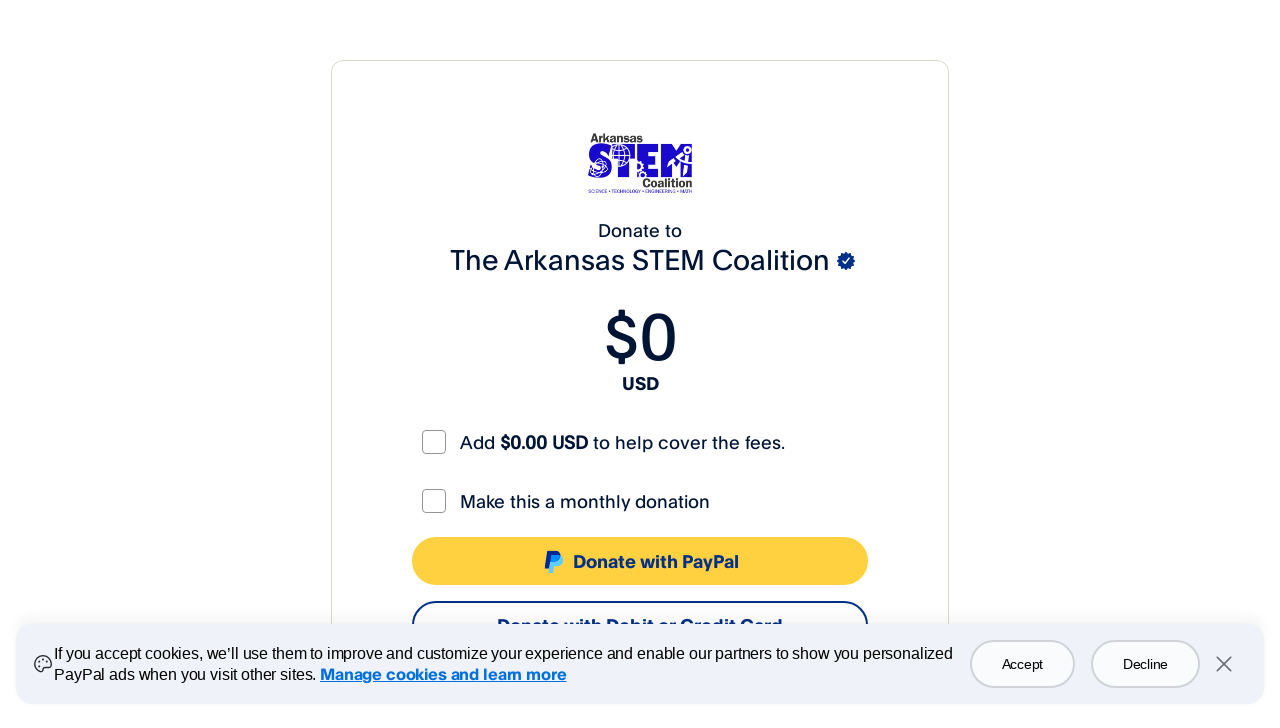

--- FILE ---
content_type: text/css
request_url: https://www.paypalobjects.com/paypal-ui/web/fonts-and-normalize/2-0-0/fonts-and-normalize.min.css
body_size: 489
content:
@font-face{font-display:swap;font-family:PayPalOpen-Regular;font-style:normal;src:url(https://www.paypalobjects.com/paypal-ui/fonts/PayPalOpen-Regular.woff2) format("woff2"),url(https://www.paypalobjects.com/paypal-ui/fonts/PayPalOpen-Regular.woff) format("woff")}@font-face{font-display:swap;font-family:PayPalOpen-Bold;font-style:normal;src:url(https://www.paypalobjects.com/paypal-ui/fonts/PayPalOpen-Bold.woff2) format("woff2"),url(https://www.paypalobjects.com/paypal-ui/fonts/PayPalOpen-Bold.woff) format("woff")}html{box-sizing:border-box}*,:after,:before{box-sizing:inherit}body,html{font-family:PayPalOpen-Regular,Helvetica Neue,Arial,sans-serif;height:100%}html{-webkit-text-size-adjust:100%;line-height:1.15}body{-webkit-font-smoothing:antialiased;-moz-osx-font-smoothing:grayscale;margin:0}main{display:block}h1{font-size:2em;margin:.67em 0}hr{box-sizing:content-box;height:0;overflow:visible}pre{font-family:monospace;font-size:1em}a{background-color:transparent}abbr[title]{border-bottom:none;text-decoration:underline;-webkit-text-decoration:underline dotted;text-decoration:underline dotted}b,strong{font-weight:bolder}code,kbd,samp{font-family:monospace;font-size:1em}small{font-size:80%}sub,sup{font-size:75%;line-height:0;position:relative;vertical-align:baseline}sub{bottom:-.25em}sup{top:-.5em}img{border-style:none}button,input,optgroup,select,textarea{font-family:inherit;font-size:100%;line-height:1.15;margin:0}button,input{overflow:visible}button,select{text-transform:none}[type=button],[type=reset],[type=submit],button{-webkit-appearance:button}[type=button]::-moz-focus-inner,[type=reset]::-moz-focus-inner,[type=submit]::-moz-focus-inner,button::-moz-focus-inner{border-style:none;padding:0}[type=button]:-moz-focusring,[type=reset]:-moz-focusring,[type=submit]:-moz-focusring,button:-moz-focusring{outline:1px dotted ButtonText}fieldset{padding:.35em .75em .625em}legend{box-sizing:border-box;color:inherit;display:table;max-width:100%;padding:0;white-space:normal}progress{vertical-align:baseline}textarea{overflow:auto}[type=checkbox],[type=radio]{box-sizing:border-box;padding:0}[type=number]::-webkit-inner-spin-button,[type=number]::-webkit-outer-spin-button{height:auto}[type=search]{-webkit-appearance:textfield;outline-offset:-2px}[type=search]::-webkit-search-decoration{-webkit-appearance:none}::-webkit-file-upload-button{-webkit-appearance:button;font:inherit}details{display:block}summary{display:list-item}[hidden],template{display:none}

--- FILE ---
content_type: text/css
request_url: https://www.paypalobjects.com/web/res/77e/1bcc23c1e9c767f2062a4ac7fc055/js/apps/donate/donate.28db766916e04b0bed52.css
body_size: 17618
content:
/*!*********************************************************************************************************************************************************************************************************************************************************************************************!*\
  !*** css ../../node_modules/css-loader/dist/cjs.js??ruleSet[1].rules[0].oneOf[9].use[1]!../../node_modules/postcss-loader/dist/cjs.js??ruleSet[1].rules[0].oneOf[9].use[2]!../../node_modules/less-loader/dist/cjs.js??ruleSet[1].rules[0].oneOf[9].use[3]!../css/portable-onboarding.less ***!
  \*********************************************************************************************************************************************************************************************************************************************************************************************/
/* ==================================
Component: PayPal-Sans.less
==================================== */
@font-face {
  font-family: "pp-sans-big-light";
  src: url("https://www.paypalobjects.com/webstatic/mktg/2014design/font/PP-Sans/PayPalSansBig-Light.eot");
  src: url("https://www.paypalobjects.com/webstatic/mktg/2014design/font/PP-Sans/PayPalSansBig-Light.eot?#iefix") format("embedded-opentype"), url("https://www.paypalobjects.com/webstatic/mktg/2014design/font/PP-Sans/PayPalSansBig-Light.woff") format("woff"), url("https://www.paypalobjects.com/webstatic/mktg/2014design/font/headlinedark/festivo1.ttf") format("truetype"), url("https://www.paypalobjects.com/webstatic/mktg/2014design/font/PP-Sans/PayPalSansBig-Light.svg") format("svg");
}
@font-face {
  font-family: "pp-sans-big-medium";
  src: url("https://www.paypalobjects.com/webstatic/mktg/2014design/font/PP-Sans/PayPalSansBig-Medium.eot");
  src: url("https://www.paypalobjects.com/webstatic/mktg/2014design/font/PP-Sans/PayPalSansBig-Medium.eot?#iefix") format("embedded-opentype"), url("https://www.paypalobjects.com/webstatic/mktg/2014design/font/PP-Sans/PayPalSansBig-Medium.woff") format("woff"), url("https://www.paypalobjects.com/webstatic/mktg/2014design/font/headlinedark/festivo1.ttf") format("truetype"), url("https://www.paypalobjects.com/webstatic/mktg/2014design/font/PP-Sans/PayPalSansBig-Medium.svg") format("svg");
}
@font-face {
  font-family: "pp-sans-big-thin";
  src: url("https://www.paypalobjects.com/webstatic/mktg/2014design/font/PP-Sans/PayPalSansBig-Thin.eot");
  src: url("https://www.paypalobjects.com/webstatic/mktg/2014design/font/PP-Sans/PayPalSansBig-Thin.eot?#iefix") format("embedded-opentype"), url("https://www.paypalobjects.com/webstatic/mktg/2014design/font/PP-Sans/PayPalSansBig-Thin.woff") format("woff"), url("https://www.paypalobjects.com/webstatic/mktg/2014design/font/headlinedark/festivo1.ttf") format("truetype"), url("https://www.paypalobjects.com/webstatic/mktg/2014design/font/PP-Sans/PayPalSansBig-Thin.svg") format("svg");
}
@font-face {
  font-family: "pp-sans-small-light";
  src: url("https://www.paypalobjects.com/webstatic/mktg/2014design/font/PP-Sans/PayPalSansSmall-Light.eot");
  src: url("https://www.paypalobjects.com/webstatic/mktg/2014design/font/PP-Sans/PayPalSansSmall-Light.eot?#iefix") format("embedded-opentype"), url("https://www.paypalobjects.com/webstatic/mktg/2014design/font/PP-Sans/PayPalSansSmall-Light.woff") format("woff"), url("https://www.paypalobjects.com/webstatic/mktg/2014design/font/headlinedark/festivo1.ttf") format("truetype"), url("https://www.paypalobjects.com/webstatic/mktg/2014design/font/PP-Sans/PayPalSansSmall-Light.svg") format("svg");
}
@font-face {
  font-family: "pp-sans-small-regular";
  src: url("https://www.paypalobjects.com/webstatic/mktg/2014design/font/PP-Sans/PayPalSansSmall-Regular.eot");
  src: url("https://www.paypalobjects.com/webstatic/mktg/2014design/font/PP-Sans/PayPalSansSmall-Regular.eot?#iefix") format("embedded-opentype"), url("https://www.paypalobjects.com/webstatic/mktg/2014design/font/PP-Sans/PayPalSansSmall-Regular.woff") format("woff"), url("https://www.paypalobjects.com/webstatic/mktg/2014design/font/headlinedark/festivo1.ttf") format("truetype"), url("https://www.paypalobjects.com/webstatic/mktg/2014design/font/PP-Sans/PayPalSansSmall-Regular.svg") format("svg");
}
@font-face {
  font-family: 'pp-sans-small-medium';
  src: url("https://www.paypalobjects.com/webstatic/mktg/2014design/font/PP-Sans/PayPalSansSmall-Medium.eot");
  src: url("https://www.paypalobjects.com/webstatic/mktg/2014design/font/PP-Sans/PayPalSansSmall-Medium.eot?#iefix") format("embedded-opentype"), url("https://www.paypalobjects.com/webstatic/mktg/2014design/font/PP-Sans/PayPalSansSmall-Medium.woff") format("woff"), url("https://www.paypalobjects.com/webstatic/mktg/2014design/font/headlinedark/festivo1.ttf") format("truetype"), url("https://www.paypalobjects.com/webstatic/mktg/2014design/font/PP-Sans/PayPalSansSmall-Medium.svg") format("svg");
}
.pp-sans-big-light {
  font-family: 'pp-sans-big-light', Helvetica Neue, Arial, sans-serif;
  font-weight: normal;
  font-variant: normal;
}
.pp-sans-big-medium {
  font-family: 'pp-sans-big-medium', Helvetica Neue, Arial, sans-serif;
  font-weight: normal;
  font-variant: normal;
}
.pp-sans-big-thin {
  font-family: 'pp-sans-big-thin', Helvetica Neue, Arial, sans-serif;
  font-weight: normal;
  font-variant: normal;
}
.pp-sans-small-light {
  font-family: 'pp-sans-small-light', Helvetica Neue, Arial, sans-serif;
  font-weight: normal;
  font-variant: normal;
}
.pp-sans-small-regular {
  font-family: 'pp-sans-small-regular', Helvetica Neue, Arial, sans-serif;
  font-weight: normal;
  font-variant: normal;
}
.pp-sans-small-medium {
  font-family: 'pp-sans-small-medium', Helvetica Neue, Arial, sans-serif;
  font-weight: normal;
  font-variant: normal;
}
.container {
  margin-right: auto;
  margin-left: auto;
  padding-left: 15px;
  padding-right: 15px;
}
@media (min-width: 768px) {
  .container {
    width: 750px;
  }
}
@media (min-width: 992px) {
  .container {
    width: 970px;
  }
}
@media (min-width: 1200px) {
  .container {
    width: 1170px;
  }
}
.container-fluid {
  margin-right: auto;
  margin-left: auto;
  padding-left: 15px;
  padding-right: 15px;
}
.row {
  margin-left: -15px;
  margin-right: -15px;
}
.col-xs-1,
.col-sm-1,
.col-md-1,
.col-lg-1,
.col-xs-2,
.col-sm-2,
.col-md-2,
.col-lg-2,
.col-xs-3,
.col-sm-3,
.col-md-3,
.col-lg-3,
.col-xs-4,
.col-sm-4,
.col-md-4,
.col-lg-4,
.col-xs-5,
.col-sm-5,
.col-md-5,
.col-lg-5,
.col-xs-6,
.col-sm-6,
.col-md-6,
.col-lg-6,
.col-xs-7,
.col-sm-7,
.col-md-7,
.col-lg-7,
.col-xs-8,
.col-sm-8,
.col-md-8,
.col-lg-8,
.col-xs-9,
.col-sm-9,
.col-md-9,
.col-lg-9,
.col-xs-10,
.col-sm-10,
.col-md-10,
.col-lg-10,
.col-xs-11,
.col-sm-11,
.col-md-11,
.col-lg-11,
.col-xs-12,
.col-sm-12,
.col-md-12,
.col-lg-12 {
  position: relative;
  min-height: 1px;
  padding-left: 15px;
  padding-right: 15px;
}
.col-xs-1,
.col-xs-2,
.col-xs-3,
.col-xs-4,
.col-xs-5,
.col-xs-6,
.col-xs-7,
.col-xs-8,
.col-xs-9,
.col-xs-10,
.col-xs-11,
.col-xs-12 {
  float: left;
}
.col-xs-12 {
  width: 100%;
}
.col-xs-11 {
  width: 91.66666667%;
}
.col-xs-10 {
  width: 83.33333333%;
}
.col-xs-9 {
  width: 75%;
}
.col-xs-8 {
  width: 66.66666667%;
}
.col-xs-7 {
  width: 58.33333333%;
}
.col-xs-6 {
  width: 50%;
}
.col-xs-5 {
  width: 41.66666667%;
}
.col-xs-4 {
  width: 33.33333333%;
}
.col-xs-3 {
  width: 25%;
}
.col-xs-2 {
  width: 16.66666667%;
}
.col-xs-1 {
  width: 8.33333333%;
}
.col-xs-pull-12 {
  right: 100%;
}
.col-xs-pull-11 {
  right: 91.66666667%;
}
.col-xs-pull-10 {
  right: 83.33333333%;
}
.col-xs-pull-9 {
  right: 75%;
}
.col-xs-pull-8 {
  right: 66.66666667%;
}
.col-xs-pull-7 {
  right: 58.33333333%;
}
.col-xs-pull-6 {
  right: 50%;
}
.col-xs-pull-5 {
  right: 41.66666667%;
}
.col-xs-pull-4 {
  right: 33.33333333%;
}
.col-xs-pull-3 {
  right: 25%;
}
.col-xs-pull-2 {
  right: 16.66666667%;
}
.col-xs-pull-1 {
  right: 8.33333333%;
}
.col-xs-pull-0 {
  right: auto;
}
.col-xs-push-12 {
  left: 100%;
}
.col-xs-push-11 {
  left: 91.66666667%;
}
.col-xs-push-10 {
  left: 83.33333333%;
}
.col-xs-push-9 {
  left: 75%;
}
.col-xs-push-8 {
  left: 66.66666667%;
}
.col-xs-push-7 {
  left: 58.33333333%;
}
.col-xs-push-6 {
  left: 50%;
}
.col-xs-push-5 {
  left: 41.66666667%;
}
.col-xs-push-4 {
  left: 33.33333333%;
}
.col-xs-push-3 {
  left: 25%;
}
.col-xs-push-2 {
  left: 16.66666667%;
}
.col-xs-push-1 {
  left: 8.33333333%;
}
.col-xs-push-0 {
  left: auto;
}
.col-xs-offset-12 {
  margin-left: 100%;
}
.col-xs-offset-11 {
  margin-left: 91.66666667%;
}
.col-xs-offset-10 {
  margin-left: 83.33333333%;
}
.col-xs-offset-9 {
  margin-left: 75%;
}
.col-xs-offset-8 {
  margin-left: 66.66666667%;
}
.col-xs-offset-7 {
  margin-left: 58.33333333%;
}
.col-xs-offset-6 {
  margin-left: 50%;
}
.col-xs-offset-5 {
  margin-left: 41.66666667%;
}
.col-xs-offset-4 {
  margin-left: 33.33333333%;
}
.col-xs-offset-3 {
  margin-left: 25%;
}
.col-xs-offset-2 {
  margin-left: 16.66666667%;
}
.col-xs-offset-1 {
  margin-left: 8.33333333%;
}
.col-xs-offset-0 {
  margin-left: 0%;
}
@media (min-width: 768px) {
  .col-sm-1,
  .col-sm-2,
  .col-sm-3,
  .col-sm-4,
  .col-sm-5,
  .col-sm-6,
  .col-sm-7,
  .col-sm-8,
  .col-sm-9,
  .col-sm-10,
  .col-sm-11,
  .col-sm-12 {
    float: left;
  }
  .col-sm-12 {
    width: 100%;
  }
  .col-sm-11 {
    width: 91.66666667%;
  }
  .col-sm-10 {
    width: 83.33333333%;
  }
  .col-sm-9 {
    width: 75%;
  }
  .col-sm-8 {
    width: 66.66666667%;
  }
  .col-sm-7 {
    width: 58.33333333%;
  }
  .col-sm-6 {
    width: 50%;
  }
  .col-sm-5 {
    width: 41.66666667%;
  }
  .col-sm-4 {
    width: 33.33333333%;
  }
  .col-sm-3 {
    width: 25%;
  }
  .col-sm-2 {
    width: 16.66666667%;
  }
  .col-sm-1 {
    width: 8.33333333%;
  }
  .col-sm-pull-12 {
    right: 100%;
  }
  .col-sm-pull-11 {
    right: 91.66666667%;
  }
  .col-sm-pull-10 {
    right: 83.33333333%;
  }
  .col-sm-pull-9 {
    right: 75%;
  }
  .col-sm-pull-8 {
    right: 66.66666667%;
  }
  .col-sm-pull-7 {
    right: 58.33333333%;
  }
  .col-sm-pull-6 {
    right: 50%;
  }
  .col-sm-pull-5 {
    right: 41.66666667%;
  }
  .col-sm-pull-4 {
    right: 33.33333333%;
  }
  .col-sm-pull-3 {
    right: 25%;
  }
  .col-sm-pull-2 {
    right: 16.66666667%;
  }
  .col-sm-pull-1 {
    right: 8.33333333%;
  }
  .col-sm-pull-0 {
    right: auto;
  }
  .col-sm-push-12 {
    left: 100%;
  }
  .col-sm-push-11 {
    left: 91.66666667%;
  }
  .col-sm-push-10 {
    left: 83.33333333%;
  }
  .col-sm-push-9 {
    left: 75%;
  }
  .col-sm-push-8 {
    left: 66.66666667%;
  }
  .col-sm-push-7 {
    left: 58.33333333%;
  }
  .col-sm-push-6 {
    left: 50%;
  }
  .col-sm-push-5 {
    left: 41.66666667%;
  }
  .col-sm-push-4 {
    left: 33.33333333%;
  }
  .col-sm-push-3 {
    left: 25%;
  }
  .col-sm-push-2 {
    left: 16.66666667%;
  }
  .col-sm-push-1 {
    left: 8.33333333%;
  }
  .col-sm-push-0 {
    left: auto;
  }
  .col-sm-offset-12 {
    margin-left: 100%;
  }
  .col-sm-offset-11 {
    margin-left: 91.66666667%;
  }
  .col-sm-offset-10 {
    margin-left: 83.33333333%;
  }
  .col-sm-offset-9 {
    margin-left: 75%;
  }
  .col-sm-offset-8 {
    margin-left: 66.66666667%;
  }
  .col-sm-offset-7 {
    margin-left: 58.33333333%;
  }
  .col-sm-offset-6 {
    margin-left: 50%;
  }
  .col-sm-offset-5 {
    margin-left: 41.66666667%;
  }
  .col-sm-offset-4 {
    margin-left: 33.33333333%;
  }
  .col-sm-offset-3 {
    margin-left: 25%;
  }
  .col-sm-offset-2 {
    margin-left: 16.66666667%;
  }
  .col-sm-offset-1 {
    margin-left: 8.33333333%;
  }
  .col-sm-offset-0 {
    margin-left: 0%;
  }
}
@media (min-width: 992px) {
  .col-md-1,
  .col-md-2,
  .col-md-3,
  .col-md-4,
  .col-md-5,
  .col-md-6,
  .col-md-7,
  .col-md-8,
  .col-md-9,
  .col-md-10,
  .col-md-11,
  .col-md-12 {
    float: left;
  }
  .col-md-12 {
    width: 100%;
  }
  .col-md-11 {
    width: 91.66666667%;
  }
  .col-md-10 {
    width: 83.33333333%;
  }
  .col-md-9 {
    width: 75%;
  }
  .col-md-8 {
    width: 66.66666667%;
  }
  .col-md-7 {
    width: 58.33333333%;
  }
  .col-md-6 {
    width: 50%;
  }
  .col-md-5 {
    width: 41.66666667%;
  }
  .col-md-4 {
    width: 33.33333333%;
  }
  .col-md-3 {
    width: 25%;
  }
  .col-md-2 {
    width: 16.66666667%;
  }
  .col-md-1 {
    width: 8.33333333%;
  }
  .col-md-pull-12 {
    right: 100%;
  }
  .col-md-pull-11 {
    right: 91.66666667%;
  }
  .col-md-pull-10 {
    right: 83.33333333%;
  }
  .col-md-pull-9 {
    right: 75%;
  }
  .col-md-pull-8 {
    right: 66.66666667%;
  }
  .col-md-pull-7 {
    right: 58.33333333%;
  }
  .col-md-pull-6 {
    right: 50%;
  }
  .col-md-pull-5 {
    right: 41.66666667%;
  }
  .col-md-pull-4 {
    right: 33.33333333%;
  }
  .col-md-pull-3 {
    right: 25%;
  }
  .col-md-pull-2 {
    right: 16.66666667%;
  }
  .col-md-pull-1 {
    right: 8.33333333%;
  }
  .col-md-pull-0 {
    right: auto;
  }
  .col-md-push-12 {
    left: 100%;
  }
  .col-md-push-11 {
    left: 91.66666667%;
  }
  .col-md-push-10 {
    left: 83.33333333%;
  }
  .col-md-push-9 {
    left: 75%;
  }
  .col-md-push-8 {
    left: 66.66666667%;
  }
  .col-md-push-7 {
    left: 58.33333333%;
  }
  .col-md-push-6 {
    left: 50%;
  }
  .col-md-push-5 {
    left: 41.66666667%;
  }
  .col-md-push-4 {
    left: 33.33333333%;
  }
  .col-md-push-3 {
    left: 25%;
  }
  .col-md-push-2 {
    left: 16.66666667%;
  }
  .col-md-push-1 {
    left: 8.33333333%;
  }
  .col-md-push-0 {
    left: auto;
  }
  .col-md-offset-12 {
    margin-left: 100%;
  }
  .col-md-offset-11 {
    margin-left: 91.66666667%;
  }
  .col-md-offset-10 {
    margin-left: 83.33333333%;
  }
  .col-md-offset-9 {
    margin-left: 75%;
  }
  .col-md-offset-8 {
    margin-left: 66.66666667%;
  }
  .col-md-offset-7 {
    margin-left: 58.33333333%;
  }
  .col-md-offset-6 {
    margin-left: 50%;
  }
  .col-md-offset-5 {
    margin-left: 41.66666667%;
  }
  .col-md-offset-4 {
    margin-left: 33.33333333%;
  }
  .col-md-offset-3 {
    margin-left: 25%;
  }
  .col-md-offset-2 {
    margin-left: 16.66666667%;
  }
  .col-md-offset-1 {
    margin-left: 8.33333333%;
  }
  .col-md-offset-0 {
    margin-left: 0%;
  }
}
@media (min-width: 1200px) {
  .col-lg-1,
  .col-lg-2,
  .col-lg-3,
  .col-lg-4,
  .col-lg-5,
  .col-lg-6,
  .col-lg-7,
  .col-lg-8,
  .col-lg-9,
  .col-lg-10,
  .col-lg-11,
  .col-lg-12 {
    float: left;
  }
  .col-lg-12 {
    width: 100%;
  }
  .col-lg-11 {
    width: 91.66666667%;
  }
  .col-lg-10 {
    width: 83.33333333%;
  }
  .col-lg-9 {
    width: 75%;
  }
  .col-lg-8 {
    width: 66.66666667%;
  }
  .col-lg-7 {
    width: 58.33333333%;
  }
  .col-lg-6 {
    width: 50%;
  }
  .col-lg-5 {
    width: 41.66666667%;
  }
  .col-lg-4 {
    width: 33.33333333%;
  }
  .col-lg-3 {
    width: 25%;
  }
  .col-lg-2 {
    width: 16.66666667%;
  }
  .col-lg-1 {
    width: 8.33333333%;
  }
  .col-lg-pull-12 {
    right: 100%;
  }
  .col-lg-pull-11 {
    right: 91.66666667%;
  }
  .col-lg-pull-10 {
    right: 83.33333333%;
  }
  .col-lg-pull-9 {
    right: 75%;
  }
  .col-lg-pull-8 {
    right: 66.66666667%;
  }
  .col-lg-pull-7 {
    right: 58.33333333%;
  }
  .col-lg-pull-6 {
    right: 50%;
  }
  .col-lg-pull-5 {
    right: 41.66666667%;
  }
  .col-lg-pull-4 {
    right: 33.33333333%;
  }
  .col-lg-pull-3 {
    right: 25%;
  }
  .col-lg-pull-2 {
    right: 16.66666667%;
  }
  .col-lg-pull-1 {
    right: 8.33333333%;
  }
  .col-lg-pull-0 {
    right: auto;
  }
  .col-lg-push-12 {
    left: 100%;
  }
  .col-lg-push-11 {
    left: 91.66666667%;
  }
  .col-lg-push-10 {
    left: 83.33333333%;
  }
  .col-lg-push-9 {
    left: 75%;
  }
  .col-lg-push-8 {
    left: 66.66666667%;
  }
  .col-lg-push-7 {
    left: 58.33333333%;
  }
  .col-lg-push-6 {
    left: 50%;
  }
  .col-lg-push-5 {
    left: 41.66666667%;
  }
  .col-lg-push-4 {
    left: 33.33333333%;
  }
  .col-lg-push-3 {
    left: 25%;
  }
  .col-lg-push-2 {
    left: 16.66666667%;
  }
  .col-lg-push-1 {
    left: 8.33333333%;
  }
  .col-lg-push-0 {
    left: auto;
  }
  .col-lg-offset-12 {
    margin-left: 100%;
  }
  .col-lg-offset-11 {
    margin-left: 91.66666667%;
  }
  .col-lg-offset-10 {
    margin-left: 83.33333333%;
  }
  .col-lg-offset-9 {
    margin-left: 75%;
  }
  .col-lg-offset-8 {
    margin-left: 66.66666667%;
  }
  .col-lg-offset-7 {
    margin-left: 58.33333333%;
  }
  .col-lg-offset-6 {
    margin-left: 50%;
  }
  .col-lg-offset-5 {
    margin-left: 41.66666667%;
  }
  .col-lg-offset-4 {
    margin-left: 33.33333333%;
  }
  .col-lg-offset-3 {
    margin-left: 25%;
  }
  .col-lg-offset-2 {
    margin-left: 16.66666667%;
  }
  .col-lg-offset-1 {
    margin-left: 8.33333333%;
  }
  .col-lg-offset-0 {
    margin-left: 0%;
  }
}
@charset "UTF-8";
/*! vxpattern-lib-paypal | Version: 2.7.4 | Built from github.paypal.com/ConsumerWeb-UI/vxpattern-lib-paypal */
/**
 * DO NOT EDIT THIS FILE AS IT'S GENERATED CODE.
 * UED: cgrigson, adustin, nvandewater
 * UIE: jlowery
 * Note: If modifications are needed, don't modify this file! Either override or make a PR to:
 * https://github.paypal.com/jlowery/paypal-vxpattern-lib
*/
/* Icons */
/* Z-index list */
/* user for a bird's eye view of components based on z-axis */
/* for example, if you want to put a button in header, just assign z-index of that button to @zindexHeader */
/* these will overwrite the bootstrap pre defined variables */
/* TODO: check the clean the non-needed modal styles in bootstrap */
/* the same as bootstrap one, just overwrite */
/* Setting for Sidepanel */
/* This is not used by all side panels, only for the default one */
/* what about larger phones like gs3? what about phablets like the note?
/* responsive breakpoints */
/* Navigation */
/* Spinner */
html {
  box-sizing: border-box;
}
*,
*:before,
*:after {
  box-sizing: inherit;
}
/* Setting these elements to height of 100% ensures that
 * .vx_foreground-container fully covers the whole viewport
 */
html,
body {
  height: 100%;
}
/* This wraps the foreground or main part of the app.
 * It's purpose is to provide the "front" layer of the app and
 * allow the "back" layer to exist behind it.
 */
.vx_foreground-container {
  position: relative;
  min-height: 100%;
  width: 100%;
  margin: 0 auto;
  left: 0;
  right: 0;
  top: 0;
  z-index: 800;
  background: #f5f7fa;
  transition: left 250ms, right 250ms;
}
.vx_mainContent {
  max-width: 1024px;
  margin: 0 auto;
  padding: 72px 0 9rem;
  position: relative;
}
.vx_a11yText,
.screenreader-only {
  position: absolute !important;
  clip: rect(1px 1px 1px 1px);
  clip: rect(1px, 1px, 1px, 1px);
  padding: 0 !important;
  border: 0 !important;
  height: 1px !important;
  width: 1px !important;
  overflow: hidden;
}
@media (max-width: 768px) {
  .vx_hidden-phone {
    display: none !important;
  }
  .vx_foreground-container {
    width: 100%;
    min-height: 100%;
  }
  .vx_mainContent {
    padding-top: 0;
  }
}
/**
 * DO NOT EDIT THIS FILE AS IT'S GENERATED CODE.
 * UED: cgrigson, adustin, nvandewater
 * UIE: jlowery
 * Note: If modifications are needed, don't modify this file! Either override or make a PR to:
 * https://github.paypal.com/jlowery/paypal-vxpattern-lib
*/
@keyframes vx_spin {
  from {
    transform: rotate(0deg);
  }
  to {
    transform: rotate(360deg);
  }
}
@keyframes vx_fade-in {
  from {
    opacity: 0;
  }
  to {
    opacity: 1;
  }
}
@keyframes vx_fade-out {
  from {
    opacity: 1;
  }
  to {
    opacity: 0;
  }
}
.vx_addFlowTransition {
  opacity: 1;
  transition: opacity 0.25s;
}
.vx_hasFadeTransition {
  opacity: 0;
}
.vx_invisiblyRender {
  position: fixed;
  z-index: -1000;
}
.vx_steppedFlow-container {
  display: block;
  position: relative;
  transition: height 0.2s;
  overflow-x: auto;
}
.vx_prepForAnimation {
  overflow-x: hidden;
}
.vx_steppedFlow-slides {
  position: relative;
  white-space: nowrap;
  font-size: 0;
}
.vx_prepToSlide {
  position: relative;
  transition: left 0.25s;
}
.vx_slide-right_start {
  left: 0;
}
.vx_slide-right_end {
  left: -100%;
}
.vx_slide-left_start {
  left: -100%;
}
.vx_slide-left_end {
  left: 0;
}
.vx_steppedFlow-slide {
  display: none;
  vertical-align: top;
  width: 100%;
  white-space: normal;
  font-size: 16px;
}
.vx_activeSlide {
  display: inline-block;
}
/**
 * @fileOverview Contains type treatment for PayPal's new VX Patterns
 * @name type-vxPtrn
 * @author jlowery
 * @notes The below styles are mobile first
 */
body {
  font-size: inherit !important;
  font-family: 'PayPal-Sans', sans-serif;
  -webkit-font-smoothing: antialiased;
  -moz-osx-font-smoothing: grayscale;
  font-smoothing: antialiased;
}
.vx_text-xl {
  font-size: 3.75rem;
  line-height: 1.1;
  font-weight: 300;
  text-transform: none;
  font-family: 'PayPal-Sans-Big', sans-serif;
}
h1,
.vx_text-1 {
  font-size: 2.5rem;
  line-height: 1.2;
  font-weight: 300;
  text-transform: none;
  font-family: 'PayPal-Sans-Big', sans-serif;
}
h2,
.vx_text-2 {
  font-size: 1.875rem;
  line-height: 1.4;
  font-weight: 300;
  text-transform: none;
  font-family: 'PayPal-Sans-Big', sans-serif;
}
h3,
.vx_text-3 {
  font-size: 1.25rem;
  line-height: 1.5;
  font-weight: 400;
  text-transform: none;
  font-family: 'PayPal-Sans-Big', sans-serif;
}
.vx_text-3_lighter {
  font-size: 1.25rem;
  line-height: 1.5;
  font-weight: 300;
  text-transform: none;
  font-family: 'PayPal-Sans-Big', sans-serif;
}
h4,
.vx_text-4 {
  font-size: 1.125rem;
  line-height: 1.33333;
  font-weight: 400;
  text-transform: none;
  font-family: 'PayPal-Sans', sans-serif;
}
h5,
.vx_text-5 {
  font-size: 0.9375rem;
  line-height: 1.6;
  font-weight: 500;
  text-transform: none;
  font-family: 'PayPal-Sans', sans-serif;
}
.vx_text-5_lighter {
  font-size: 0.9375rem;
  line-height: 1.6;
  font-weight: 400;
  text-transform: none;
  font-family: 'PayPal-Sans', sans-serif;
}
h6,
.vx_text-6 {
  font-size: 0.8125rem;
  line-height: 1.84615385;
  font-weight: 500;
  text-transform: none;
  font-family: 'PayPal-Sans', sans-serif;
}
.vx_text-6_lighter {
  font-size: 0.8125rem;
  line-height: 1.84615385;
  font-weight: 400;
  text-transform: none;
  font-family: 'PayPal-Sans', sans-serif;
}
.vx_text-body,
p,
li,
dd,
dt,
label,
input,
textarea,
pre,
code {
  font-size: 0.9375rem;
  line-height: 1.6;
  font-weight: 400;
  text-transform: none;
  font-family: 'PayPal-Sans', sans-serif;
}
.vx_text-body_secondary {
  font-size: 0.8125rem;
  line-height: 1.84615385;
  font-weight: 400;
  text-transform: none;
  font-family: 'PayPal-Sans', sans-serif;
}
.vx_text-legal {
  font-size: 0.8125rem;
  line-height: 1.38461538;
  font-weight: 400;
  text-transform: none;
  font-family: 'PayPal-Sans', sans-serif;
  color: #6c7378;
}
.vx_h1,
.vx_h2,
.vx_h3,
.vx_h4 {
  -webkit-font-smoothing: antialiased;
}
.vx_h1 {
  font-size: 2.5rem;
  line-height: 1.2;
  font-weight: 300;
  text-transform: none;
  font-family: 'PayPal-Sans-Big', sans-serif;
}
.vx_h2 {
  /* Yes, the below H3 vars are intended
	 * this is the mobile sizing, so it's this first.
	 * Desktop is below.
	 */
  font-size: 1.25rem;
  line-height: 1.5;
  font-weight: 300;
  text-transform: none;
  font-family: 'PayPal-Sans-Big', sans-serif;
  /* Mobile First, aka Desktop Later */
}
@media (min-width: 768px) {
  .vx_h2 {
    font-size: 1.875rem;
    line-height: 1.4;
    font-weight: 300;
    text-transform: none;
    font-family: 'PayPal-Sans-Big', sans-serif;
  }
}
.vx_h3 {
  font-size: 1.25rem;
  line-height: 1.5;
  font-weight: 400;
  text-transform: none;
  font-family: 'PayPal-Sans-Big', sans-serif;
}
.vx_h4 {
  font-size: 1.125rem;
  line-height: 1.33333;
  font-weight: 400;
  text-transform: none;
  font-family: 'PayPal-Sans', sans-serif;
}
.vx_h5 {
  font-size: 0.9375rem;
  line-height: 1.6;
  font-weight: 500;
  text-transform: none;
  font-family: 'PayPal-Sans', sans-serif;
}
.vx_h6 {
  font-size: 0.8125rem;
  line-height: 1.84615385;
  font-weight: 500;
  text-transform: none;
  font-family: 'PayPal-Sans', sans-serif;
}
.vx_h7 {
  font-size: 0.8125rem;
  line-height: 1.84615385;
  font-weight: 400;
  text-transform: none;
  font-family: 'PayPal-Sans', sans-serif;
}
.vx_base-text {
  font-size: 0.9375rem;
  line-height: 1.6;
  font-weight: 400;
  text-transform: none;
  font-family: 'PayPal-Sans', sans-serif;
}
.vx_small-text {
  font-size: 0.8125rem;
  line-height: 1.84615385;
  font-weight: 400;
  text-transform: none;
  font-family: 'PayPal-Sans', sans-serif;
}
.vx_legal-text {
  font-size: 0.8125rem;
  line-height: 1.38461538;
  font-weight: 400;
  text-transform: none;
  font-family: 'PayPal-Sans', sans-serif;
  color: #6c7378;
}
.vx_secondary-text {
  color: #9da3a6;
}
.vx_text-block {
  padding: 1.6em 1.6em 0.8em;
}
.vx_reverse-contrast {
  background: #2c2e2f;
  color: #ffffff;
}
.vx_reverse-contrast .vx_secondary-text {
  color: #cbd2d6;
}
.vx_reverse-contrast .small-text {
  font-weight: 500;
}
ul,
ol {
  padding: 0;
  margin: 0 0 0.8rem 25px;
}
ul ul,
ul ol,
ol ol,
ol ul {
  margin-bottom: 0;
}
li {
  line-height: 1.6;
}
dl {
  margin-bottom: 1.6rem;
}
dt,
dd {
  line-height: 1.6;
}
dt {
  font-weight: 500;
}
dd {
  margin-left: 0.8rem;
}
.vx_unstyled-list {
  list-style: none;
  padding: 0;
}
a,
a:visited {
  color: #0070ba;
  text-decoration: none;
  font-weight: 500;
  font-family: 'PayPal-Sans', sans-serif;
}
a:active,
a:focus,
a:hover {
  color: #005ea6;
  text-decoration: underline;
}
p > a,
li > a {
  font-weight: 500;
  font-family: 'PayPal-Sans', sans-serif;
}
@font-face {
  font-family: 'paypal-vx-icons';
  src: url('https://www.paypalobjects.com/ui-web/vx-icons/2-0-1/PayPalVXIcons-Regular.eot');
  src: url('https://www.paypalobjects.com/ui-web/vx-icons/2-0-1/PayPalVXIcons-Regular.eot?#iefix') format('embedded-opentype'), /* IE6-IE8 */ url('https://www.paypalobjects.com/ui-web/vx-icons/2-0-1/PayPalVXIcons-Regular.woff') format('woff'), /* Modern Browsers */ url('https://www.paypalobjects.com/ui-web/vx-icons/2-0-1/PayPalVXIcons-Regular.ttf') format('truetype'), /* Safari, Android, iOS */ url('https://www.paypalobjects.com/ui-web/vx-icons/2-0-1/PayPalVXIcons-Regular.svg#69ac2c9fc1e0803e59e06e93859bed03') format('svg');
  font-style: normal;
  font-weight: 400;
  
  /* IE9 Compat Modes */
  /* Legacy iOS */
}
.vx_alert,
.vx_alert_inline {
  display: table;
  width: 100%;
  margin-bottom: 5px;
  padding: 1rem;
  border: 1px solid #9da3a6;
  border-left-width: 0;
  border-right-width: 0;
  color: #9da3a6;
}
.vx_alert_inline {
  border: none;
}
.vx_alert-help:before,
.vx_alert-success:before,
.vx_alert-warning:before,
.vx_alert-critical:before {
  display: inline;
  width: 3em;
  padding-right: 12px;
  font-size: 1.58rem;
  line-height: 0;
  font-family: 'paypal-vx-icons';
}
.vx_alert-help {
  border-color: #009cde;
  color: #009cde;
}
.vx_alert-help:before {
  content: "\2139";
  -webkit-font-smoothing: antialiased;
  -moz-osx-font-smoothing: grayscale;
}
.vx_alert-success {
  border-color: #00cf92;
  color: #00cf92;
}
.vx_alert-success:before {
  content: "\2714";
  -webkit-font-smoothing: antialiased;
  -moz-osx-font-smoothing: grayscale;
}
.vx_alert-warning {
  border-color: #ff9600;
  color: #ff9600;
}
.vx_alert-warning:before {
  content: "\2755";
  -webkit-font-smoothing: antialiased;
  -moz-osx-font-smoothing: grayscale;
}
.vx_alert-critical {
  border-color: #d20000;
  color: #d20000;
}
.vx_alert-critical:before {
  content: "\26A0";
  -webkit-font-smoothing: antialiased;
  -moz-osx-font-smoothing: grayscale;
}
.vx_alert-icon {
  display: inline;
  width: 3em;
  padding-right: 12px;
}
.vx_alert-text {
  margin: 0 0 0 2.5em;
  color: #2c2e2f;
  display: table-cell;
  width: 100%;
}
@media (min-width: 768px) {
  .vx_alert {
    border-left-width: 1px;
    border-right-width: 1px;
    border-radius: 5px;
  }
}
/*
* @name buttons
* @description All defined button styles and states belong here, including any helper class button style options, like `vx_btn-secondary` or `vx_btn-medium` etc.
*
* @group elements
*/
.vx_btn,
.vx_btn-small,
.vx_btn-medium {
  display: inline-block;
  min-width: 6rem;
  padding: 0.75rem 1.5rem;
  margin-bottom: 1.5rem;
  border: 1px solid #0070ba;
  border-radius: 1.5rem;
  font-size: 0.9375rem;
  line-height: 1.6;
  font-family: 'PayPal-Sans', sans-serif;
  font-weight: 500;
  text-align: center;
  text-decoration: none;
  cursor: pointer;
  color: #ffffff;
  background-color: #0070ba;
  transition: all 250ms ease;
  -webkit-font-smoothing: antialiased;
}
.vx_btn:visited,
.vx_btn-small:visited,
.vx_btn-medium:visited,
.vx_btn:active,
.vx_btn-small:active,
.vx_btn-medium:active,
.vx_btn:hover,
.vx_btn-small:hover,
.vx_btn-medium:hover,
.vx_btn:focus,
.vx_btn-small:focus,
.vx_btn-medium:focus {
  color: #ffffff;
}
.vx_btn:visited,
.vx_btn-small:visited,
.vx_btn-medium:visited {
  text-decoration: none;
}
.vx_btn:hover,
.vx_btn-small:hover,
.vx_btn-medium:hover,
.vx_btn:focus,
.vx_btn-small:focus,
.vx_btn-medium:focus {
  background-color: #003087;
  border: 1px solid #003087;
  box-shadow: none;
  text-decoration: none;
}
.vx_btn:focus,
.vx_btn-small:focus,
.vx_btn-medium:focus {
  outline: none;
  text-decoration: underline;
}
.vx_btn[disabled],
.vx_btn-small[disabled],
.vx_btn-medium[disabled],
.vx_btn[disabled]:hover,
.vx_btn-small[disabled]:hover,
.vx_btn-medium[disabled]:hover,
.vx_btn[disabled]:active,
.vx_btn-small[disabled]:active,
.vx_btn-medium[disabled]:active,
.vx_btn.vx_is-disabled,
.vx_btn-small.vx_is-disabled,
.vx_btn-medium.vx_is-disabled,
.vx_btn.vx_is-disabled:hover,
.vx_btn-small.vx_is-disabled:hover,
.vx_btn-medium.vx_is-disabled:hover,
.vx_btn.vx_is-disabled:active,
.vx_btn-small.vx_is-disabled:active,
.vx_btn-medium.vx_is-disabled:active {
  color: #cbd2d6;
  background: #f5f6f8;
  box-shadow: none;
  border: 1px solid #cbd2d6;
  text-decoration: none;
  cursor: not-allowed;
  outline: none;
  transform: none;
}
.vx_btn + .vx_btn,
.vx_btn + .vx_btn-small,
.vx_btn + .vx_btn-medium,
.vx_btn-small + .vx_btn,
.vx_btn-small + .vx_btn-small,
.vx_btn-small + .vx_btn-medium,
.vx_btn-medium + .vx_btn,
.vx_btn-medium + .vx_btn-small,
.vx_btn-medium + .vx_btn-medium {
  margin-left: 0.75rem;
}
.vx_btn.vx_btn-block,
.vx_btn-small.vx_btn-block,
.vx_btn-medium.vx_btn-block {
  margin-right: 0;
  margin-left: 0;
  width: 100%;
}
.vx_btn-secondary {
  background-color: transparent;
  border-color: #0070ba;
  color: #0070ba;
}
.vx_btn-secondary:hover,
.vx_btn-secondary:focus {
  color: #003087;
  background-color: rgba(255, 255, 255, 0.2);
  border-color: #003087;
  box-shadow: 0 0 0 1px #003087 inset;
}
.vx_btn-secondary:visited {
  text-decoration: none;
  color: #0070ba;
}
.vx_btn_reversed {
  border-color: #ffffff;
  background-color: #ffffff;
  color: #0070ba;
}
.vx_btn_reversed:hover,
.vx_btn_reversed:focus {
  background-color: #f0f0f0;
  border-color: #f0f0f0;
  color: #003087;
}
.vx_btn_reversed:visited {
  color: #0070ba;
}
.vx_btn_reversed:visited:hover {
  color: #003087;
}
.vx_btn-secondary_reversed {
  background-color: transparent;
  color: #ffffff;
  border-color: #ffffff;
}
.vx_btn-secondary_reversed:hover,
.vx_btn-secondary_reversed:focus {
  background-color: rgba(0, 0, 0, 0.1);
  color: #ffffff;
  border-color: #ffffff;
  box-shadow: 0 0 0 1px #ffffff inset;
}
.vx_btn-medium {
  font-size: 0.8125rem;
  line-height: 1.38461538;
  min-width: 4.5rem;
  padding: 0.5625rem 1.125rem;
}
.vx_btn-small {
  font-size: 0.8125rem;
  line-height: 1.36363636;
  min-width: 3.75rem;
  padding: 0.46875rem 0.9375rem;
}
.vx_btn-icon {
  display: inline-block;
  width: 1.5rem;
  position: relative;
  margin-right: 0.625rem;
}
.vx_btn-icon svg {
  width: 1.5rem;
  height: 1.5rem;
  position: absolute;
  top: -1.125rem;
  left: 0;
}
.vx_btn-icon .svg-stroke {
  stroke: #ffffff;
}
.vx_btn-icon .svg-fill {
  fill: #ffffff;
}
.vx_btn-secondary .vx_btn-icon .svg-stroke {
  stroke: #0070ba;
}
.vx_btn-secondary .vx_btn-icon .svg-fill {
  fill: #0070ba;
}
.vx_btn-secondary:hover .vx_btn-icon .svg-stroke,
.vx_btn-secondary:focus .vx_btn-icon .svg-stroke {
  stroke: #003087;
}
.vx_btn-secondary:hover .vx_btn-icon .svg-fill,
.vx_btn-secondary:focus .vx_btn-icon .svg-fill {
  fill: #003087;
}
[disabled] .vx_btn-icon .svg-stroke,
[disabled]:hover .vx_btn-icon .svg-stroke,
[disabled]:active .vx_btn-icon .svg-stroke,
.vx_is-disabled .vx_btn-icon .svg-stroke,
.vx_is-disabled:hover .vx_btn-icon .svg-stroke,
.vx_is-disabled:active .vx_btn-icon .svg-stroke {
  stroke: #cbd2d6;
}
[disabled] .vx_btn-icon .svg-fill,
[disabled]:hover .vx_btn-icon .svg-fill,
[disabled]:active .vx_btn-icon .svg-fill,
.vx_is-disabled .vx_btn-icon .svg-fill,
.vx_is-disabled:hover .vx_btn-icon .svg-fill,
.vx_is-disabled:active .vx_btn-icon .svg-fill {
  fill: #cbd2d6;
}
.vx_btn-medium .vx_btn-icon {
  width: 1.125rem;
  margin-right: 0.5rem;
}
.vx_btn-medium .vx_btn-icon svg {
  width: 1.125rem;
  height: 1.125rem;
  top: -0.8125rem;
}
.vx_btn-small .vx_btn-icon {
  width: 1.10795454rem;
  margin-right: 0.375rem;
}
.vx_btn-small .vx_btn-icon svg {
  width: 1.10795454rem;
  height: 1.10795454rem;
  top: -0.75rem;
}
.vx_btn-group,
.vx_btn-group_stacked {
  text-align: center;
}
.vx_btn-group_stacked .vx_btn,
.vx_btn-group_stacked .vx_btn-small,
.vx_btn-group_stacked .vx_btn-medium {
  display: table;
  margin-left: auto;
  margin-right: auto;
}
.vx_addBtn-primary,
.vx_addBtn-secondary {
  font-weight: 500;
  font-size: 0.9375rem;
  line-height: 1.5rem;
  background: none;
  border: none;
  color: #0070ba;
  padding-left: 0.125rem;
}
.vx_addBtn-primary:before,
.vx_addBtn-secondary:before {
  content: "\002B";
  -webkit-font-smoothing: antialiased;
  -moz-osx-font-smoothing: grayscale;
  font-family: 'paypal-vx-icons';
  line-height: 0;
  font-size: 1.25rem;
}
.vx_addBtn-primary:hover,
.vx_addBtn-secondary:hover {
  color: #005ea6;
  text-decoration: none;
}
.vx_addBtn-primary:before {
  color: #ffffff;
  background: #0070ba;
  border-radius: 100%;
  padding: 0 5px 3px;
  box-shadow: 0 1px 2px #2c2e2f;
  margin-right: 12px;
}
.vx_addBtn-secondary:before {
  margin-right: 5px;
}
.vx_backBtn {
  background: none;
  border: none;
  color: #0070ba;
  font-weight: normal;
  padding: 0;
}
.vx_backBtn:focus,
.vx_backBtn:active,
.vx_backBtn:hover {
  color: #005ea6;
  text-decoration: none;
}
.vx_backBtn:focus span,
.vx_backBtn:active span,
.vx_backBtn:hover span {
  text-decoration: underline;
}
.vx_backBtn:before {
  font-family: 'paypal-vx-icons';
  speak: none;
  font-style: normal;
  font-weight: normal;
  font-variant: normal;
  text-transform: none;
  line-height: 0;
  -webkit-font-smoothing: antialiased;
  -moz-osx-font-smoothing: grayscale;
  content: '\2190';
  display: inline;
  font-size: 1.5em;
  vertical-align: -0.1em;
  padding-right: 0.1em;
}
.vx_btn-twoUp .vx_btn {
  display: inline-block;
  width: 48%;
  margin-left: 0;
  margin-right: 0;
}
.vx_btn-twoUp .vx_btn:first-of-type {
  margin-right: 1.5%;
}
.vx_btn-twoUp .vx_btn:last-of-type {
  margin-left: 1.5%;
}
@media (max-width: 768px) {
  .vx_blocks-for-mobile .vx_btn {
    display: block;
    width: 100%;
  }
  .vx_blocks-for-mobile .vx_btn + .vx_btn {
    margin: 5px 0 0;
  }
}
.vx_btn-link {
  background: none;
  border: none;
  color: #0070ba;
  font-weight: 500;
  padding: 0;
}
.vx_btn-link:hover {
  color: #005ea6;
  text-decoration: underline;
}
/* Mixin for placeholder */
.vx_form-control {
  width: 100%;
  height: 50px;
  padding: 12.5px;
  border: 1px solid #9da3a6;
  border-radius: 5px;
  background: #ffffff;
  transition: border-color 0.15s;
}
.vx_form-control:focus {
  outline: thin dotted;
  outline: 5px auto -webkit-focus-ring-color;
  outline-offset: -2px;
}
.vx_form-control:hover,
.vx_form-control:focus,
.vx_form-control:active,
.vx_form-control.vx_is-active {
  border-color: #009cde;
}
.vx_form-control[disabled],
.vx_form-control[disabled]:hover,
.vx_form-control[disabled]:active,
.vx_form-control.vx_is-disabled,
.vx_form-control.vx_is-disabled:hover,
.vx_form-control.vx_is-disabled:active {
  border-color: #cbd2d6;
  background: #f5f7fa;
  color: #6c7378;
  cursor: default;
}
.vx_form-group,
.vx_form-group_hiddenLabel {
  padding-top: 1em;
  text-align: left;
}
.vx_form-group label,
.vx_form-group_hiddenLabel label {
  font-weight: 500;
}
.vx_form-group_hiddenLabel label,
.vx_form-group-nolabel label {
  position: absolute;
  left: -999em;
}
input.vx_has-error {
  background: #ffffff;
  border-color: #d20000;
}
.vx_has-error,
.vx_has-error input,
.vx_has-error label,
input.vx_has-error,
label.vx_has-error {
  color: #d20000;
}
.vx_has-error input,
.vx_has-error select,
.vx_has-error input:hover,
.vx_has-error input:active,
input:focus input.vx_has-error,
input.vx_has-error:hover,
input.vx_has-error:active,
input.vx_has-error:focus {
  background: #ffffff;
  border-color: #d20000;
}
.vx_has-error .vx_form-control_complex {
  border-color: #d20000;
}
.vx_has-error .vx_form-control-icon {
  color: #d20000;
}
.vx_has-error .vx_selectIcon_error {
  position: relative;
  display: block;
  text-align: right;
  height: 0;
  font-family: 'paypal-vx-icons';
  font-style: normal;
  font-weight: normal;
  text-transform: none;
  line-height: 0;
  -webkit-font-smoothing: antialiased;
}
.vx_has-error .vx_selectIcon_error:before {
  content: "\26A0";
  -webkit-font-smoothing: antialiased;
  -moz-osx-font-smoothing: grayscale;
  font-size: 1.58rem;
  position: absolute;
  right: 1.25em;
  top: -1.25em;
}
.vx_selectIcon_error {
  display: none;
}
.vx_form-control_complex {
  padding: 0;
  display: table;
  table-layout: fixed;
  height: auto;
}
.vx_form-control_complex input {
  background: none;
  border: none;
  display: table-cell;
  width: 100%;
  padding: 12px;
  height: 48px;
}
.vx_form-control_complex input:focus {
  outline: thin dotted;
  outline: 5px auto -webkit-focus-ring-color;
  outline-offset: -2px;
}
.vx_form-control_complex input:hover {
  background: none;
}
.vx_form-control-icon,
.vx_form-control-error-icon {
  display: table-cell;
  width: 2.5em;
  min-width: 2.5em;
  color: #9da3a6;
  text-align: right;
  vertical-align: middle;
  position: relative;
  top: -2px;
}
.vx_form-control-error-icon {
  width: 1px;
  min-width: 1px;
  visibility: hidden;
}
.vx_form-control-icon + input {
  padding-left: 0.5em;
}
label.vx_has-error-with-message,
input.vx_has-error-with-message,
.vx_form-control_complex.vx_has-error-with-message {
  color: #d20000;
}
input.vx_has-error-with-message,
.vx_form-control_complex.vx_has-error-with-message {
  background: #ffffff;
  border-color: #d20000;
  margin-bottom: 0 !important;
  border-bottom-left-radius: 0;
  border-bottom-right-radius: 0;
}
.vx_has-message > input,
.vx_has-error-with-message > input,
.vx_has-message > .vx_form-control_complex,
.vx_has-error-with-message > .vx_form-control_complex {
  margin-bottom: 0 !important;
  border: 1px solid #0092d1;
  border-bottom-left-radius: 0;
  border-bottom-right-radius: 0;
}
.vx_has-message.hasFocus:after,
.vx_has-error-with-message.hasFocus:after {
  color: #d20000;
}
.vx_has-error-with-message > label,
.vx_has-error-with-message > .vx_form-control_complex {
  color: #d20000;
}
.vx_has-error-with-message > input,
.vx_has-error-with-message > .vx_form-control_complex {
  background: #ffffff;
  border-color: #d20000;
  margin-bottom: 0 !important;
  border-bottom-left-radius: 0;
  border-bottom-right-radius: 0;
}
.vx_has-error-with-message .vx_form-control-message {
  background: #fefafa;
  border: 1px solid #d20000;
  border-top-width: 0;
}
.vx_has-error-with-message .vx_form-control-icon {
  color: #d20000;
}
.vx_has-error-with-message.hasFocus:after {
  color: #d20000;
}
.vx_has-error .vx_form-control_complex .vx_form-control-error-icon,
.vx_has-error-with-message .vx_form-control_complex .vx_form-control-error-icon {
  display: table-cell;
  visibility: visible;
  width: 2.25em;
  color: #d20000;
  text-align: left;
}
.vx_form-control-message {
  display: block;
  background: #fdfeff;
  padding: 0.5em 1em;
  border: 1px solid #0092d1;
  border-top-width: 0;
  border-bottom-left-radius: 5px;
  border-bottom-right-radius: 5px;
}
/*********************************
 *       FLOATING LABEL          *
 *********************************/
.vx_floatingLabel,
.vx_floatingLabel_complex,
.vx_floatingLabel_active {
  position: relative;
  padding: 0;
  margin-top: 15px;
  background: white;
  border-radius: 5px;
  text-align: left;
}
.vx_floatingLabel.vx_floatingLabel_complex > .vx_form-control,
.vx_floatingLabel_complex.vx_floatingLabel_complex > .vx_form-control,
.vx_floatingLabel_active.vx_floatingLabel_complex > .vx_form-control {
  position: relative;
  display: table-cell;
  height: 48px;
}
.vx_floatingLabel.vx_floatingLabel_complex > .vx_form-control input,
.vx_floatingLabel_complex.vx_floatingLabel_complex > .vx_form-control input,
.vx_floatingLabel_active.vx_floatingLabel_complex > .vx_form-control input {
  height: 48px;
}
.vx_floatingLabel:before,
.vx_floatingLabel_complex:before,
.vx_floatingLabel_active:before,
.vx_floatingLabel:after,
.vx_floatingLabel_complex:after,
.vx_floatingLabel_active:after,
.vx_floatingLabel.vx_floatingLabel_complex > .vx_form-control:before,
.vx_floatingLabel_complex.vx_floatingLabel_complex > .vx_form-control:before,
.vx_floatingLabel_active.vx_floatingLabel_complex > .vx_form-control:before,
.vx_floatingLabel.vx_floatingLabel_complex > .vx_form-control:after,
.vx_floatingLabel_complex.vx_floatingLabel_complex > .vx_form-control:after,
.vx_floatingLabel_active.vx_floatingLabel_complex > .vx_form-control:after {
  content: attr(data-label-content);
  position: absolute;
  padding: 0 15px;
  line-height: 48px;
  margin: 1px;
  transition: opacity 0.25s ease-out;
  z-index: 0;
  white-space: nowrap;
  overflow: hidden;
  width: 100%;
  text-overflow: ellipsis;
  color: #6c7378;
}
.vx_floatingLabel.vx_floatingLabel > .vx_form-control:before,
.vx_floatingLabel_complex.vx_floatingLabel > .vx_form-control:before,
.vx_floatingLabel_active.vx_floatingLabel > .vx_form-control:before {
  line-height: 50px;
}
.vx_floatingLabel:after,
.vx_floatingLabel_complex:after,
.vx_floatingLabel_active:after,
.vx_floatingLabel.vx_floatingLabel_complex > .vx_form-control:after,
.vx_floatingLabel_complex.vx_floatingLabel_complex > .vx_form-control:after,
.vx_floatingLabel_active.vx_floatingLabel_complex > .vx_form-control:after {
  top: -10px;
  left: 0;
  font-size: 12px;
  color: #6c7378;
  font-weight: 500;
  transition: opacity 0.4s ease-in-out, top 0.3s ease-out;
}
.vx_floatingLabel.hasFocus:after,
.vx_floatingLabel_complex.hasFocus:after,
.vx_floatingLabel_active.hasFocus:after,
.vx_floatingLabel.hasFocus.vx_floatingLabel_complex > .vx_form-control:after,
.vx_floatingLabel_complex.hasFocus.vx_floatingLabel_complex > .vx_form-control:after,
.vx_floatingLabel_active.hasFocus.vx_floatingLabel_complex > .vx_form-control:after {
  color: #0070ba;
}
.vx_floatingLabel label,
.vx_floatingLabel_complex label,
.vx_floatingLabel_active label {
  position: absolute;
  left: -999em;
}
.vx_floatingLabel input,
.vx_floatingLabel_complex input,
.vx_floatingLabel_active input {
  position: relative;
  z-index: 2;
  padding: 18px 15px 0;
  background: transparent;
  color: #2c2e2f;
}
.vx_floatingLabel input.vx_form-control,
.vx_floatingLabel_complex input.vx_form-control,
.vx_floatingLabel_active input.vx_form-control {
  height: 50px;
}
.vx_floatingLabel .vx_form-control-icon,
.vx_floatingLabel_complex .vx_form-control-icon,
.vx_floatingLabel_active .vx_form-control-icon,
.vx_floatingLabel .vx_form-control-error-icon,
.vx_floatingLabel_complex .vx_form-control-error-icon,
.vx_floatingLabel_active .vx_form-control-error-icon {
  vertical-align: middle;
  position: relative;
  top: -2px;
}
.vx_floatingLabel .vx_form-control-error-icon,
.vx_floatingLabel_complex .vx_form-control-error-icon,
.vx_floatingLabel_active .vx_form-control-error-icon {
  top: -3px;
}
.vx_floatingLabel .vx_form-control-error-icon:before,
.vx_floatingLabel_complex .vx_form-control-error-icon:before,
.vx_floatingLabel_active .vx_form-control-error-icon:before {
  display: none;
}
.vx_floatingLabel .vx_form-control-icon,
.vx_floatingLabel_complex .vx_form-control-icon,
.vx_floatingLabel_active .vx_form-control-icon {
  vertical-align: middle;
}
.vx_floatingLabel.vx_has-error .vx_form-control-error-icon:before,
.vx_floatingLabel_complex.vx_has-error .vx_form-control-error-icon:before,
.vx_floatingLabel_active.vx_has-error .vx_form-control-error-icon:before,
.vx_floatingLabel.vx_has-error-with-message .vx_form-control-error-icon:before,
.vx_floatingLabel_complex.vx_has-error-with-message .vx_form-control-error-icon:before,
.vx_floatingLabel_active.vx_has-error-with-message .vx_form-control-error-icon:before {
  display: inline;
}
.vx_floatingLabel.vx_has-error,
.vx_floatingLabel_complex.vx_has-error,
.vx_floatingLabel_active.vx_has-error,
.vx_floatingLabel.vx_has-error-with-message,
.vx_floatingLabel_complex.vx_has-error-with-message,
.vx_floatingLabel_active.vx_has-error-with-message {
  border-color: #d20000;
}
.vx_floatingLabel.vx_has-error .vx_form-control,
.vx_floatingLabel_complex.vx_has-error .vx_form-control,
.vx_floatingLabel_active.vx_has-error .vx_form-control,
.vx_floatingLabel.vx_has-error-with-message .vx_form-control,
.vx_floatingLabel_complex.vx_has-error-with-message .vx_form-control,
.vx_floatingLabel_active.vx_has-error-with-message .vx_form-control {
  border-color: #d20000;
}
.vx_floatingLabel.vx_has-error .vx_form-control:hover,
.vx_floatingLabel_complex.vx_has-error .vx_form-control:hover,
.vx_floatingLabel_active.vx_has-error .vx_form-control:hover,
.vx_floatingLabel.vx_has-error-with-message .vx_form-control:hover,
.vx_floatingLabel_complex.vx_has-error-with-message .vx_form-control:hover,
.vx_floatingLabel_active.vx_has-error-with-message .vx_form-control:hover {
  background: transparent;
}
.vx_floatingLabel.vx_has-error.hasFocus:after,
.vx_floatingLabel_complex.vx_has-error.hasFocus:after,
.vx_floatingLabel_active.vx_has-error.hasFocus:after,
.vx_floatingLabel.vx_has-error-with-message.hasFocus:after,
.vx_floatingLabel_complex.vx_has-error-with-message.hasFocus:after,
.vx_floatingLabel_active.vx_has-error-with-message.hasFocus:after,
.vx_floatingLabel.vx_has-error.hasFocus.vx_floatingLabel_complex > .vx_form-control:after,
.vx_floatingLabel_complex.vx_has-error.hasFocus.vx_floatingLabel_complex > .vx_form-control:after,
.vx_floatingLabel_active.vx_has-error.hasFocus.vx_floatingLabel_complex > .vx_form-control:after,
.vx_floatingLabel.vx_has-error-with-message.hasFocus.vx_floatingLabel_complex > .vx_form-control:after,
.vx_floatingLabel_complex.vx_has-error-with-message.hasFocus.vx_floatingLabel_complex > .vx_form-control:after,
.vx_floatingLabel_active.vx_has-error-with-message.hasFocus.vx_floatingLabel_complex > .vx_form-control:after {
  color: #d20000;
}
.vx_floatingLabel.vx_has-error .vx_form-control-error-icon,
.vx_floatingLabel_complex.vx_has-error .vx_form-control-error-icon,
.vx_floatingLabel_active.vx_has-error .vx_form-control-error-icon,
.vx_floatingLabel.vx_has-error-with-message .vx_form-control-error-icon,
.vx_floatingLabel_complex.vx_has-error-with-message .vx_form-control-error-icon,
.vx_floatingLabel_active.vx_has-error-with-message .vx_form-control-error-icon {
  display: table-cell;
  visibility: visible;
  width: inherit;
  min-width: 2.25em;
  color: #d20000;
  text-align: left;
}
.vx_floatingLabel.vx_has-error:before,
.vx_floatingLabel_complex.vx_has-error:before,
.vx_floatingLabel_active.vx_has-error:before,
.vx_floatingLabel.vx_has-error-with-message:before,
.vx_floatingLabel_complex.vx_has-error-with-message:before,
.vx_floatingLabel_active.vx_has-error-with-message:before,
.vx_floatingLabel.vx_has-error:after,
.vx_floatingLabel_complex.vx_has-error:after,
.vx_floatingLabel_active.vx_has-error:after,
.vx_floatingLabel.vx_has-error-with-message:after,
.vx_floatingLabel_complex.vx_has-error-with-message:after,
.vx_floatingLabel_active.vx_has-error-with-message:after {
  color: #d20000;
}
.vx_floatingLabel.vx_has-error.hasValue input,
.vx_floatingLabel_complex.vx_has-error.hasValue input,
.vx_floatingLabel_active.vx_has-error.hasValue input,
.vx_floatingLabel.vx_has-error-with-message.hasValue input,
.vx_floatingLabel_complex.vx_has-error-with-message.hasValue input,
.vx_floatingLabel_active.vx_has-error-with-message.hasValue input,
.vx_floatingLabel.vx_has-error.hasFocus input,
.vx_floatingLabel_complex.vx_has-error.hasFocus input,
.vx_floatingLabel_active.vx_has-error.hasFocus input,
.vx_floatingLabel.vx_has-error-with-message.hasFocus input,
.vx_floatingLabel_complex.vx_has-error-with-message.hasFocus input,
.vx_floatingLabel_active.vx_has-error-with-message.hasFocus input {
  color: #2c2e2f;
}
.vx_floatingLabel_complex {
  display: block;
  padding: 0;
  height: auto;
  border: 1px solid #9da3a6;
  border-radius: 5px;
  text-align: left;
  transition: border-color 0.15s;
}
.vx_floatingLabel_complex .vx_form-control {
  display: table;
  table-layout: fixed;
  padding: 0;
  border: none;
  border-radius: 0;
  background: transparent;
}
.vx_floatingLabel_complex .vx_form-control input {
  display: block;
  width: 100%;
  border: none;
  background: none;
}
.vx_floatingLabel_complex .vx_form-control-icon + .vx_form-control input,
.vx_floatingLabel_complex .vx_form-control-icon + .vx_form-control:before,
.vx_floatingLabel_complex .vx_form-control-icon + .vx_form-control:after {
  padding-left: 8px;
  padding-right: 8px;
}
.vx_floatingLabel_complex label {
  max-width: 1px;
}
.vx_floatingLabel_complex:before,
.vx_floatingLabel_complex:after {
  content: '';
  display: none;
}
.vx_floatingLabel_complex.vx_has-message {
  border-color: #0092d1;
}
.vx_floatingLabel_complex.vx_has-error .vx_form-control:before,
.vx_floatingLabel_complex.vx_has-error-with-message .vx_form-control:before,
.vx_floatingLabel_complex.vx_has-error .vx_form-control:after,
.vx_floatingLabel_complex.vx_has-error-with-message .vx_form-control:after {
  color: #d20000;
}
.vx_floatingLabel_complex .vx_form-control-message {
  border-width: 0;
  border-top-width: 1px;
}
.vx_floatingLabel:before {
  color: #2c2e2f;
  opacity: 0;
}
.vx_floatingLabel input::-webkit-input-placeholder {
  /* Chrome/Opera/Safari */
  opacity: 1;
}
.vx_floatingLabel input:-moz-placeholder {
  /* FF 4-18 */
  opacity: 1;
}
.vx_floatingLabel input::-moz-placeholder {
  /* FF 19+ */
  opacity: 1;
}
.vx_floatingLabel input:-ms-input-placeholder {
  /* IE 10+ */
  opacity: 1;
}
.vx_floatingLabel input:focus::-webkit-input-placeholder {
  /* Chrome/Opera/Safari */
  opacity: 1;
}
.vx_floatingLabel input:focus:-moz-placeholder {
  /* FF 4-18 */
  opacity: 1;
}
.vx_floatingLabel input:focus::-moz-placeholder {
  /* FF 19+ */
  opacity: 1;
}
.vx_floatingLabel input:focus:-ms-input-placeholder {
  /* IE 10+ */
  opacity: 1;
}
.vx_floatingLabel.hasFocus:before,
.vx_floatingLabel.hasValue:before {
  opacity: 0;
}
.vx_floatingLabel.hasFocus:before input,
.vx_floatingLabel.hasValue:before input {
  color: inherit;
}
.vx_floatingLabel.hasFocus:after,
.vx_floatingLabel.hasValue:after {
  opacity: 1;
  top: -10px;
}
.vx_floatingLabel.hasValue:after {
  color: #2c2e2f;
}
.vx_floatingLabel_active input {
  color: transparent;
}
.vx_floatingLabel_active input::-webkit-input-placeholder {
  /* Chrome/Opera/Safari */
  opacity: 0;
}
.vx_floatingLabel_active input:-moz-placeholder {
  /* FF 4-18 */
  opacity: 0;
}
.vx_floatingLabel_active input::-moz-placeholder {
  /* FF 19+ */
  opacity: 0;
}
.vx_floatingLabel_active input:-ms-input-placeholder {
  /* IE 10+ */
  opacity: 0;
}
.vx_floatingLabel_active input:focus::-webkit-input-placeholder {
  /* Chrome/Opera/Safari */
  opacity: 1;
}
.vx_floatingLabel_active input:focus:-moz-placeholder {
  /* FF 4-18 */
  opacity: 1;
}
.vx_floatingLabel_active input:focus::-moz-placeholder {
  /* FF 19+ */
  opacity: 1;
}
.vx_floatingLabel_active input:focus:-ms-input-placeholder {
  /* IE 10+ */
  opacity: 1;
}
.vx_floatingLabel_active:before,
.vx_floatingLabel_active.vx_floatingLabel_complex > .vx_form-control:before {
  opacity: 1;
}
.vx_floatingLabel_active:after,
.vx_floatingLabel_active.vx_floatingLabel_complex > .vx_form-control:after {
  opacity: 0;
}
.vx_floatingLabel_active.hasFocus input,
.vx_floatingLabel_active.hasValue input {
  color: inherit;
}
.vx_floatingLabel_active.hasFocus:before,
.vx_floatingLabel_active.hasFocus.vx_floatingLabel_complex > .vx_form-control:before,
.vx_floatingLabel_active.hasValue:before,
.vx_floatingLabel_active.hasValue.vx_floatingLabel_complex > .vx_form-control:before {
  opacity: 0;
}
.vx_floatingLabel_active.hasFocus:after,
.vx_floatingLabel_active.hasFocus.vx_floatingLabel_complex > .vx_form-control:after,
.vx_floatingLabel_active.hasValue:after,
.vx_floatingLabel_active.hasValue.vx_floatingLabel_complex > .vx_form-control:after {
  opacity: 1;
}
.vx_floatingLabel_active.hasFocus:after,
.vx_floatingLabel_active.hasFocus.vx_floatingLabel_complex > .vx_form-control:after {
  color: #0070ba;
}
.vx_floatingLabel_active.vx_is-disabled {
  background: #f5f7fa;
}
.vx_floatingLabel_active.vx_is-disabled.hasFocus:after,
.vx_floatingLabel_active.vx_is-disabled.hasFocus.vx_floatingLabel_complex > .vx_form-control:after {
  color: #6c7378;
}
.vx_floatingLabel_active.vx_is-disabled input[disabled],
.vx_floatingLabel_active.vx_is-disabled input[disabled]:hover,
.vx_floatingLabel_active.vx_is-disabled input[disabled]:active,
.vx_floatingLabel_active.vx_is-disabled input.vx_is-disabled,
.vx_floatingLabel_active.vx_is-disabled input.vx_is-disabled:hover,
.vx_floatingLabel_active.vx_is-disabled input.vx_is-disabled:active {
  background: transparent;
  color: #6c7378;
}
/* Container used for styling the custom select */
.vx_select {
  position: relative;
  display: block;
}
/* This is the native select, we're making everything but the text invisible so
* we can see the button styles in the wrapper */
.vx_select select {
  width: 100%;
  margin: 0;
}
.vx_select select:focus {
  outline: none;
}
/* Custom arrow sits on top of the select - could be an image, SVG, icon font,
* etc. or the arrow could just baked into the bg image on the select. */
.vx_select:after {
  font-family: 'paypal-vx-icons';
  speak: none;
  font-size: 1.875rem;
  font-style: normal;
  font-weight: normal;
  font-variant: normal;
  text-transform: none;
  line-height: 0;
  /* Better Font Rendering =========== */
  content: "\21E3";
  -webkit-font-smoothing: antialiased;
  -moz-osx-font-smoothing: grayscale;
  position: absolute;
  top: 50%;
  right: 12.5px;
  z-index: 2;
  /* These hacks make the select behind the arrow clickable in some browsers */
  pointer-events: none;
  display: none;
}
@supports ((-webkit-appearance: none) or (-moz-appearance: none) or (appearance: none))
	
	or ( ( -moz-appearance: none ) and ( mask-type: alpha ) ) {
  /* Show custom arrow */
  .vx_select:after {
    display: block;
  }
  /* Remove select styling */
  .vx_select select {
    padding-right: 2.75rem;
    /* inside @supports so that iOS <= 8 display the native arrow */
    background: #ffffff;
    /* inside @supports so that Android <= 4.3 display the native arrow */
    border: 1px solid #9da3a6;
    -webkit-appearance: none;
    -moz-appearance: none;
    appearance: none;
  }
  .vx_select select:focus {
    border-color: #009cde;
  }
  .vx_has-error .vx_selectIcon_error:before {
    right: 2.2rem;
  }
  .vx_has-error select {
    padding-right: 4.5rem;
  }
  /*********************************
	*       FLOATING LABEL          *
	*********************************/
  .vx_floatingLabel select {
    position: relative;
    z-index: 1;
    height: 50px;
    padding: 18px 15px 0;
    background: transparent;
    color: #2c2e2f;
  }
  .vx_floatingLabel .vx_select:before {
    position: absolute;
    top: -10px;
    left: 0;
    font-size: 12px;
    font-weight: 500;
    content: attr(data-label-content);
    padding: 0 15px;
    line-height: 50px;
    margin: 1px;
    z-index: 0;
    white-space: nowrap;
    overflow: hidden;
    width: 100%;
    text-overflow: ellipsis;
    color: #6c7378;
  }
  .vx_floatingLabel.vx_has-error .vx_select:before {
    color: #d20000;
  }
  .vx_floatingLabel.hasFocus .vx_select:before,
  .vx_floatingLabel.hasFocus .vx_select:after {
    color: #0070ba;
  }
}
/**
 * Hacks to adjust alignment for Firefox and Edge
 */
@supports ( ( -moz-appearance: none ) and ( mask-type: alpha ) )
	or (-ms-ime-align: auto) {
  .vx_floatingLabel select {
    padding-left: 11px;
  }
}
/* Styles for checkbox widget */
.vx_checkbox,
.vx_radio {
  width: 100%;
  position: relative;
}
.vx_checkbox input,
.vx_radio input {
  opacity: 0;
  position: absolute;
  cursor: pointer;
}
.vx_checkbox input:focus + label:before,
.vx_radio input:focus + label:before {
  outline: thin dotted;
  outline: 5px auto -webkit-focus-ring-color;
  outline-offset: -2px;
}
.vx_checkbox input:checked + label:before,
.vx_radio input:checked + label:before {
  content: "\2611";
  -webkit-font-smoothing: antialiased;
  -moz-osx-font-smoothing: grayscale;
  border-color: #0092d1;
  color: #ffffff;
  background-color: #0092d1;
}
.vx_checkbox label,
.vx_radio label {
  cursor: pointer;
  display: inline-block;
  vertical-align: top;
  line-height: 2em;
}
.vx_checkbox label:before,
.vx_radio label:before {
  font-family: 'paypal-vx-icons';
  display: inline-block;
  vertical-align: top;
  height: 1.2em;
  width: 1.2em;
  margin: 0 12px 0 0;
  padding: 0.4em 0.1em;
  border: 1px solid #2c2e2f;
  content: '';
  font-size: 25px;
  line-height: 0;
  border-radius: 2px;
  overflow: hidden;
}
.vx_checkbox.vx_has-error input:checked + label:before,
.vx_radio.vx_has-error input:checked + label:before {
  border-color: #d20000;
  background: #d20000;
}
.vx_checkbox.vx_has-error label:before,
.vx_radio.vx_has-error label:before {
  border-color: #d20000;
}
.vx_checkbox.vx_has-error:after,
.vx_radio.vx_has-error:after {
  font-family: 'paypal-vx-icons';
  display: inline-block;
  vertical-align: middle;
  content: "\26A0";
  -webkit-font-smoothing: antialiased;
  -moz-osx-font-smoothing: grayscale;
  font-size: 1.75em;
  line-height: 0;
  position: relative;
  top: -3px;
  padding-left: 5px;
}
.vx_checkbox.vx_is-disabled,
.vx_radio.vx_is-disabled {
  cursor: not-allowed;
}
.vx_checkbox.vx_is-disabled input:checked + label:before,
.vx_radio.vx_is-disabled input:checked + label:before {
  border-color: #6c7378;
  background: #6c7378;
}
.vx_checkbox.vx_is-disabled label:before,
.vx_radio.vx_is-disabled label:before {
  border-color: #6c7378;
  cursor: not-allowed;
}
.vx_checkbox.vx_is-disabled label,
.vx_radio.vx_is-disabled label {
  color: #6c7378;
  cursor: not-allowed;
}
.vx_radio input:checked + label:before {
  content: '';
  border-color: #0092d1;
  background-color: #0092d1;
  box-shadow: inset 0 0 0 5px #ffffff;
}
.vx_radio label:before {
  border-radius: 100%;
}
.vx_hr {
  border: none;
  border-top: 1px solid #b7bcbf;
  margin: 0.75rem 0;
}
.vx_hr-alt {
  border: none;
  border-top: 1px dotted #cbd2d6;
  margin: 0.75rem 0;
}
/**
 * DO NOT EDIT THIS FILE AS IT'S GENERATED CODE.
 * UED: cgrigson, adustin, nvandewater
 * UIE: jlowery
 * Note: If modifications are needed, don't modify this file! Either override or make a PR to:
 * https://github.paypal.com/jlowery/paypal-vxpattern-lib
*/
.vx_icon {
  font-family: 'paypal-vx-icons';
  speak: none;
  font-style: normal;
  font-weight: normal;
  font-variant: normal;
  text-transform: none;
  line-height: 0;
  /* Better Font Rendering =========== */
  -webkit-font-smoothing: antialiased;
  -moz-osx-font-smoothing: grayscale;
}
.vx_icon-small:before {
  font-size: 1.58rem;
}
.vx_icon-medium:before {
  font-size: 2.6rem;
}
.vx_icon-large:before {
  font-size: 7.8rem;
}
.vx_icon-slider-small:before {
  content: "\205D";
}
.vx_icon-slider-half-small:before {
  content: "\205E";
}
.vx_icon-close-small:before {
  content: "\274E";
}
.vx_icon-add-small:before {
  content: "\002B";
}
.vx_icon-arrow-down-small:before {
  content: "\2193";
}
.vx_icon-arrow-up-small:before {
  content: "\2191";
}
.vx_icon-arrow-left-small:before {
  content: "\2190";
}
.vx_icon-arrow-right-small:before {
  content: "\2192";
}
.vx_icon-arrow-down-half-small:before {
  content: "\21E3";
}
.vx_icon-arrow-up-half-small:before {
  content: "\21E1";
}
.vx_icon-arrow-left-half-small:before {
  content: "\21E0";
}
.vx_icon-arrow-right-half-small:before {
  content: "\21E2";
}
.vx_icon-arrow-back-small:before {
  content: "\21E6";
}
.vx_icon-clear-half-small:before {
  content: "\2716";
}
.vx_icon-checkmark-small:before {
  content: "\2705";
}
.vx_icon-checkmark-small-bold:before {
  content: "\2611";
}
.vx_icon-circled-checkmark-small:before {
  content: "\2714";
}
.vx_icon-circled-checkmark-large:before {
  content: "\2713";
}
.vx_icon-action-arrow-half-small:before {
  content: "\25BA";
}
.vx_icon-action-arrow-right-half-small:before {
  content: "\25BA";
}
.vx_icon-action-arrow-down-half-small:before {
  content: "\25BC";
}
.vx_icon-action-arrow-up-half-small:before {
  content: "\25B2";
}
.vx_icon-tooltip-small:before {
  content: "\2753";
}
.vx_icon-info-small:before {
  content: "\2139";
}
.vx_icon-positive-small:before {
  content: "\002B";
}
.vx_icon-attention-small:before {
  content: "\2755";
}
.vx_icon-critical-small:before {
  content: "\26A0";
}
.vx_icon-info-large:before {
  content: "\24D8";
}
.vx_icon-positive-large:before {
  content: "\002B";
}
.vx_icon-attention-large:before {
  content: "\2762";
}
.vx_icon-critical-large:before {
  content: "\2757";
}
.vx_icon-pp-logo:before {
  content: "\E498";
}
.vx_icon-pp-logo-half:before {
  content: "\E499";
}
.vx_icon-gear:before {
  content: "\2699";
}
.vx_icon-magnifying-glass:before {
  content: "\1F50D";
}
.vx_icon-bell:before {
  content: "\1F514";
}
.vx_icon-chain-link:before {
  content: "\1F517";
}
.vx_icon-calendar:before {
  content: "\1F4C5";
}
.vx_icon-camera-add:before {
  content: "\1F4F7";
}
.vx_icon-avatar:before {
  content: "\1F471";
}
.vx_spinner-small,
.vx_has-spinner-small:after {
  height: 18px;
  opacity: 0.56;
  width: 18px;
  animation: vx_spin 620ms infinite linear;
  background: url("data:image/svg+xml;charset=utf-8,%3Csvg%20width%3D'100%25'%20height%3D'100%25'%20viewBox%3D'0%200%2038%2038'%20xmlns%3D'http%3A%2F%2Fwww.w3.org%2F2000%2Fsvg'%3E%0A%09%3Cdefs%3E%0A%09%09%3ClinearGradient%20id%3D'gradient'%20x1%3D'0'%20y1%3D'0'%20x2%3D'1'%20y2%3D'0'%3E%0A%09%09%09%3Cstop%20offset%3D'0'%20stop-color%3D'%23000000'%20stop-opacity%3D'0'%2F%3E%0A%09%09%09%3Cstop%20offset%3D'1'%20stop-color%3D'%23000000'%20stop-opacity%3D'1'%2F%3E%0A%09%09%3C%2FlinearGradient%3E%0A%09%3C%2Fdefs%3E%0A%09%3Cpath%20stroke%3D'url(%23gradient)'%20vector-effect%3D'non-scaling-stroke'%20stroke-width%3D'1px'%20fill%3D'none'%20fill-rule%3D'evenodd'%20d%3D'M2%2C19a17%2C17%200%201%2C1%2034%2C0'%3E%3C%2Fpath%3E%0A%09%3Cpath%20stroke%3D'%23000000'%20vector-effect%3D'non-scaling-stroke'%20stroke-width%3D'1px'%20fill%3D'none'%20fill-rule%3D'evenodd'%20d%3D'M2%2C19a17%2C17%200%201%2C0%2034%2C0'%3E%3C%2Fpath%3E%0A%3C%2Fsvg%3E%0A");
  content: '';
  display: block;
}
.vx_spinner-medium,
.vx_has-spinner-medium:after {
  height: 24px;
  opacity: 0.56;
  width: 24px;
  animation: vx_spin 620ms infinite linear;
  background: url("data:image/svg+xml;charset=utf-8,%3Csvg%20width%3D'100%25'%20height%3D'100%25'%20viewBox%3D'0%200%2038%2038'%20xmlns%3D'http%3A%2F%2Fwww.w3.org%2F2000%2Fsvg'%3E%0A%09%3Cdefs%3E%0A%09%09%3ClinearGradient%20id%3D'gradient'%20x1%3D'0'%20y1%3D'0'%20x2%3D'1'%20y2%3D'0'%3E%0A%09%09%09%3Cstop%20offset%3D'0'%20stop-color%3D'%23000000'%20stop-opacity%3D'0'%2F%3E%0A%09%09%09%3Cstop%20offset%3D'1'%20stop-color%3D'%23000000'%20stop-opacity%3D'1'%2F%3E%0A%09%09%3C%2FlinearGradient%3E%0A%09%3C%2Fdefs%3E%0A%09%3Cpath%20stroke%3D'url(%23gradient)'%20vector-effect%3D'non-scaling-stroke'%20stroke-width%3D'2px'%20fill%3D'none'%20fill-rule%3D'evenodd'%20d%3D'M2%2C19a17%2C17%200%201%2C1%2034%2C0'%3E%3C%2Fpath%3E%0A%09%3Cpath%20stroke%3D'%23000000'%20vector-effect%3D'non-scaling-stroke'%20stroke-width%3D'2px'%20fill%3D'none'%20fill-rule%3D'evenodd'%20d%3D'M2%2C19a17%2C17%200%201%2C0%2034%2C0'%3E%3C%2Fpath%3E%0A%3C%2Fsvg%3E%0A");
  content: '';
  display: block;
}
.vx_spinner-large,
.vx_has-spinner-large:after {
  height: 128px;
  opacity: 0.56;
  width: 128px;
  animation: vx_spin 620ms infinite linear;
  background: url("data:image/svg+xml;charset=utf-8,%3Csvg%20width%3D'100%25'%20height%3D'100%25'%20viewBox%3D'0%200%2038%2038'%20xmlns%3D'http%3A%2F%2Fwww.w3.org%2F2000%2Fsvg'%3E%0A%09%3Cdefs%3E%0A%09%09%3ClinearGradient%20id%3D'gradient'%20x1%3D'0'%20y1%3D'0'%20x2%3D'1'%20y2%3D'0'%3E%0A%09%09%09%3Cstop%20offset%3D'0'%20stop-color%3D'%2300cf92'%20stop-opacity%3D'0'%2F%3E%0A%09%09%09%3Cstop%20offset%3D'1'%20stop-color%3D'%2300cf92'%20stop-opacity%3D'1'%2F%3E%0A%09%09%3C%2FlinearGradient%3E%0A%09%3C%2Fdefs%3E%0A%09%3Cpath%20stroke%3D'url(%23gradient)'%20vector-effect%3D'non-scaling-stroke'%20stroke-width%3D'2px'%20fill%3D'none'%20fill-rule%3D'evenodd'%20d%3D'M2%2C19a17%2C17%200%201%2C1%2034%2C0'%3E%3C%2Fpath%3E%0A%09%3Cpath%20stroke%3D'%2300cf92'%20vector-effect%3D'non-scaling-stroke'%20stroke-width%3D'2px'%20fill%3D'none'%20fill-rule%3D'evenodd'%20d%3D'M2%2C19a17%2C17%200%201%2C0%2034%2C0'%3E%3C%2Fpath%3E%0A%3C%2Fsvg%3E%0A");
  content: '';
  display: block;
}
.vx_has-spinner-small,
.vx_has-spinner-medium,
.vx_has-spinner-large {
  position: relative;
}
.vx_has-spinner-small:before,
.vx_has-spinner-medium:before,
.vx_has-spinner-large:before {
  position: absolute;
  top: 0;
  left: 0;
  width: 100%;
  height: 100%;
  content: '';
  background-color: rgba(255, 255, 255, 0.6);
  z-index: 1000;
  animation: vx_fade-in 0.3s ease-out 0s both;
}
.vx_has-spinner-small:after,
.vx_has-spinner-medium:after,
.vx_has-spinner-large:after {
  margin: auto;
  position: absolute;
  left: 0;
  right: 0;
  top: 0;
  bottom: 0;
  z-index: 1001;
}
.vx_tag,
.vx_tag-pending,
.vx_tag-warning,
.vx_tag-critical,
.vx_tag-success {
  display: inline-block;
  height: 0.8125rem;
  line-height: 0.625rem;
  padding: 0 0.1875rem 0.0625rem 0.1875rem;
  border-radius: 3px;
  font-size: 0.625rem;
  font-weight: 500;
  text-transform: uppercase;
  border: 1px solid #2c2e2f;
  color: #2c2e2f;
}
.vx_tag-pending {
  border: 1px solid #640487;
  color: #640487;
}
.vx_tag-warning {
  border: 1px solid #d64003;
  color: #d64003;
}
.vx_tag-critical {
  border: 1px solid #d20000;
  color: #d20000;
}
.vx_tag-success {
  border: 1px solid #018065;
  color: #018065;
}
/*
*	CSS for Panel with optional Action
*/
.vx_panel,
.vx_panel-tile,
.vx_panel-well {
  min-height: 1.5rem;
  padding: 0.75rem 1.5rem;
  margin-bottom: 1.5rem;
  border-radius: 6px;
}
.vx_panel,
.vx_panel-well {
  display: table;
  width: 100%;
}
.vx_panel-tile {
  background-color: #ffffff;
  border: 1px solid #cbd2d6;
}
.vx_panel-well {
  background-color: #f5f7fa;
}
.vx_panel-info {
  display: table-cell;
  color: #2c2e2f;
}
.vx_panel-header,
.vx_panel-text,
.vx_panel-action {
  color: #2c2e2f;
  margin: 0;
  font-family: 'PayPal-Sans', sans-serif;
  line-height: 1.5rem;
  font-size: 0.8125rem;
  font-weight: 600;
}
.vx_panel-action {
  display: table-cell;
  max-width: 7em;
  color: #0070ba;
  text-align: right;
}
.vx_panel-text {
  font-weight: 400;
  font-size: 0.9375rem;
}
/**
 * @fileOverview Contains default styles for the global nav
 * @name global-nav
 * @author jlowery
 * @tested browsers Chrome 42+
 */
/***************
 * MIXINS
 */
/***************
 * VARIABLES
 */
/***************
 * STYLES
 */
/* This acts as the "state" of open and closed menu for mobile */
.vx_globalNav-toggleCheckbox {
  display: none;
}
.vx_globalNav-main,
.vx_globalNav-main_mobile {
  padding: 0;
  min-height: 72px;
  max-height: 84px;
  border-bottom: 1px solid #0070ba;
  background-color: #0070ba;
  background-image: linear-gradient(100deg, #0070ba, #1546a0);
}
.vx_globalNav-main {
  position: fixed;
  left: 0;
  right: 0;
  top: 0;
  width: 100%;
  z-index: 1030;
  transition: left 250ms, right 250ms;
}
.vx_globalNav-main_mobile,
.vx_globalNav-secondaryNav_mobile {
  display: none;
}
.vx_globalNav-brand_desktop {
  margin-left: 0;
  padding: 1.25rem  0.75rem 0 0;
  display: table-cell;
  vertical-align: top;
}
.vx_globalNav-brand_desktop:before {
  content: url('[data-uri]');
}
.vx_globalNav-container {
  display: table;
  width: 100%;
  max-width: 1024px;
  padding: 0 1em;
  margin: 0 auto;
}
.vx_globalNav-navContainer {
  display: table-cell;
  vertical-align: top;
  width: 100%;
}
.vx_globalNav-nav {
  display: table;
  width: 100%;
}
.vx_globalNav-list,
.vx_globalNav-list_secondary {
  display: table-cell;
  vertical-align: top;
  list-style: none;
}
/*Secondary navigation which includes notification, settings, help, log out and user profile*/
.vx_globalNav-list_secondary {
  margin: 0;
  text-align: right;
  list-style: none;
  white-space: nowrap;
}
.vx_globalNav-list li {
  display: table-cell;
  vertical-align: top;
  position: relative;
  padding: 0 1rem;
}
.vx_globalNav-list_secondary li {
  display: inline-block;
  vertical-align: top;
  position: relative;
  text-align: left;
}
.vx_globalNav-list a,
.vx_globalNav-list a:visited {
  display: block;
  padding: 2em 0 0.65em;
  font-family: PayPal-Sans-Big, sans-serif;
  font-size: 0.8125rem;
  font-weight: 400;
  letter-spacing: 0.025rem;
  text-decoration: none;
  color: #ffffff;
}
.vx_globalNav-list a:hover,
.vx_globalNav-list a:visited:hover,
.vx_globalNav-list a:focus,
.vx_globalNav-list a:visited:focus,
.vx_globalNav-list a:active,
.vx_globalNav-list a:visited:active,
.vx_globalNav-list a.vx_isActive,
.vx_globalNav-list a:visited.vx_isActive {
  text-decoration: none;
  color: #ffffff;
}
.vx_globalNav-links {
  border-bottom: 1px solid transparent;
  transition: border-bottom-color 0.3s ease-in-out;
  opacity: 0.85;
  font-weight: normal;
  text-transform: uppercase;
}
.vx_globalNav-links:hover {
  border-bottom-color: rgba(255, 255, 255, 0.75);
}
.vx_globalNav-links.vx_isActive {
  border-bottom: 1px solid #ffffff;
  opacity: 1;
}
.vx_globalNav-list_secondary a:hover,
.vx_globalNav-list_secondary label:hover {
  text-decoration: none;
}
.vx_globalNav-link_settings,
.vx_globalNav-link_notifications,
.vx_globalNav-link_iconOnly {
  display: block;
  position: relative;
  padding: 2.1rem 0.75rem 0;
  opacity: 0.85;
  transition: opacity 0.3s;
}
.vx_globalNav-link_settings:hover,
.vx_globalNav-link_notifications:hover,
.vx_globalNav-link_iconOnly:hover {
  opacity: 1;
  text-decoration: none;
}
.vx_globalNav-link_settings.vx_isActive .vx_globalNav-navIcon,
.vx_globalNav-link_notifications.vx_isActive .vx_globalNav-navIcon,
.vx_globalNav-link_iconOnly.vx_isActive .vx_globalNav-navIcon {
  font-weight: 600;
}
.vx_globalNav-navIcon {
  display: block;
  height: 1.5rem;
  font-family: 'paypal-vx-icons';
  speak: none;
  font-size: 2rem;
  font-style: normal;
  font-weight: normal;
  font-variant: normal;
  text-transform: none;
  line-height: 0;
  color: #ffffff;
  /* Better Font Rendering =========== */
  -webkit-font-smoothing: antialiased;
  -moz-osx-font-smoothing: grayscale;
}
.vx_globalNav-navIcon_linkNotifications:before {
  content: "\1F514";
  -webkit-font-smoothing: antialiased;
  -moz-osx-font-smoothing: grayscale;
}
.vx_globalNav-navIcon_linkSettings:before {
  content: "\2699";
  -webkit-font-smoothing: antialiased;
  -moz-osx-font-smoothing: grayscale;
}
.vx_globalNav-navIcon_linkSearch:before {
  content: "\1F50D";
  -webkit-font-smoothing: antialiased;
  -moz-osx-font-smoothing: grayscale;
}
/* Icons for the left nav links */
.vx_globalNav-iconWrapper {
  display: none;
}
.vx_globalNav-iconWrapper_secondary {
  display: block;
}
/* alerts icon on the header */
.vx_globalNav-link_notifications.vx_isDisabled {
  background-size: contain;
  cursor: default;
  opacity: 0.5;
}
.vx_globalNav-link_notifications .vx_notificationCount {
  position: absolute;
  top: 0.8rem;
  right: 0.6rem;
  min-width: 1.65rem;
  padding: 0.05rem 0.35rem 0.2rem;
  border: 3px solid #ffffff;
  border-radius: 0.8572em;
  background: #009cde;
  text-indent: 0;
  text-align: center;
  line-height: 1rem;
  text-shadow: none;
  color: #ffffff;
  font-weight: 500;
}
.vx_globalNav-link_notifications.vx_isCritical .vx_notificationCount {
  background: #d20000;
}
.vx_globalNav-link_notifications.vx_isDisabled .vx_notificationCount {
  display: none;
}
.vx_globalNav-listItem_logout {
  padding: 1.25rem 0 0 0.75rem;
}
.vx_globalNav-link_logout,
.vx_globalNav-toggleTrigger {
  display: inline-block;
  min-width: 6rem;
  padding: 0.75rem 1.5rem;
  margin-bottom: 1.5rem;
  border: 1px solid #0070ba;
  border-radius: 1.5rem;
  font-size: 0.9375rem;
  line-height: 1.6;
  font-family: 'PayPal-Sans', sans-serif;
  font-weight: 500;
  text-align: center;
  text-decoration: none;
  cursor: pointer;
  background-color: #0070ba;
  transition: all 250ms ease;
  -webkit-font-smoothing: antialiased;
  font-size: 0.8125rem;
  line-height: 1.36363636;
  min-width: 3.75rem;
  padding: 0.46875rem 0.9375rem;
  background-color: transparent;
  color: #ffffff;
  border-color: #ffffff;
  margin: 0;
}
.vx_globalNav-link_logout:visited,
.vx_globalNav-toggleTrigger:visited,
.vx_globalNav-link_logout:active,
.vx_globalNav-toggleTrigger:active,
.vx_globalNav-link_logout:hover,
.vx_globalNav-toggleTrigger:hover,
.vx_globalNav-link_logout:focus,
.vx_globalNav-toggleTrigger:focus {
  color: #ffffff;
}
.vx_globalNav-link_logout:visited,
.vx_globalNav-toggleTrigger:visited {
  text-decoration: none;
}
.vx_globalNav-link_logout:hover,
.vx_globalNav-toggleTrigger:hover,
.vx_globalNav-link_logout:focus,
.vx_globalNav-toggleTrigger:focus {
  background-color: #003087;
  border: 1px solid #003087;
  box-shadow: none;
  text-decoration: none;
}
.vx_globalNav-link_logout:focus,
.vx_globalNav-toggleTrigger:focus {
  outline: none;
  text-decoration: underline;
}
.vx_globalNav-link_logout[disabled],
.vx_globalNav-toggleTrigger[disabled],
.vx_globalNav-link_logout[disabled]:hover,
.vx_globalNav-toggleTrigger[disabled]:hover,
.vx_globalNav-link_logout[disabled]:active,
.vx_globalNav-toggleTrigger[disabled]:active,
.vx_globalNav-link_logout.vx_is-disabled,
.vx_globalNav-toggleTrigger.vx_is-disabled,
.vx_globalNav-link_logout.vx_is-disabled:hover,
.vx_globalNav-toggleTrigger.vx_is-disabled:hover,
.vx_globalNav-link_logout.vx_is-disabled:active,
.vx_globalNav-toggleTrigger.vx_is-disabled:active {
  color: #cbd2d6;
  background: #f5f6f8;
  box-shadow: none;
  border: 1px solid #cbd2d6;
  text-decoration: none;
  cursor: not-allowed;
  outline: none;
  transform: none;
}
.vx_globalNav-link_logout + .vx_globalNav-link_logout,
.vx_globalNav-link_logout + .vx_globalNav-toggleTrigger,
.vx_globalNav-toggleTrigger + .vx_globalNav-link_logout,
.vx_globalNav-toggleTrigger + .vx_globalNav-toggleTrigger {
  margin-left: 0.75rem;
}
.vx_globalNav-link_logout.vx_btn-block,
.vx_globalNav-toggleTrigger.vx_btn-block {
  margin-right: 0;
  margin-left: 0;
  width: 100%;
}
.vx_globalNav-link_logout:hover,
.vx_globalNav-toggleTrigger:hover,
.vx_globalNav-link_logout:focus,
.vx_globalNav-toggleTrigger:focus {
  background-color: rgba(0, 0, 0, 0.1);
  color: #ffffff;
  border-color: #ffffff;
  box-shadow: 0 0 0 1px #ffffff inset;
}
/* This fixes the in-between states that cause collisions of menu items */
@media (min-width: 768px) and (max-width: 950px) {
  .vx_globalNav-list li {
    padding: 0 0.75rem;
  }
  .vx_globalNav-list a {
    font-family: PayPal-Sans, sans-serif;
  }
  .vx_globalNav-link_settings,
  .vx_globalNav-link_notifications,
  .vx_globalNav-link_iconOnly {
    padding: 2.1rem 0.25rem 0;
  }
  /* alerts icon on the header */
  .vx_globalNav-link_notifications .vx_notificationCount {
    right: 0;
  }
}
@media (max-width: 768px) {
  body {
    background-color: #0070ba;
    background-image: linear-gradient(10deg, #0070ba, #1546a0);
    background-repeat: no-repeat;
  }
  .vx_globalNav-main,
  .vx_globalNav-mobile {
    padding: 0;
    height: 0;
    min-height: 0;
  }
  .vx_globalNav-main {
    border: none;
    position: static;
  }
  .vx_globalNav-main_mobile {
    display: table;
    width: 100%;
  }
  .vx_globalNav-nav {
    display: table;
    position: static;
  }
  /* This creates the state for the opening and closing of the nav */
  .vx_globalNav-toggleCheckbox {
    display: block;
    position: absolute;
    top: -1000em;
  }
  .vx_globalNav-toggleCheckbox:checked ~ .vx_globalNav_main .vx_globalNav-nav {
    position: absolute;
  }
  .vx_globalNav-toggleCheckbox:checked ~ .vx_foreground-container {
    position: fixed;
    left: 70%;
    right: -70%;
    top: 0;
  }
  .vx_globalNav-toggleCheckbox:checked ~ .vx_foreground-container .vx_globalNav_mobile {
    position: static;
  }
  .vx_globalNav-toggleCheckbox:checked ~ .vx_foreground-container > .vx_globalNav-toggleTrigger_overlay {
    position: absolute;
    height: 100%;
    width: 100%;
    top: 0;
    left: 0;
    z-index: 800;
  }
  .vx_globalNav-toggleCheckbox:checked ~ .vx_sidepanel {
    z-index: -1;
    right: -70%;
  }
  .vx_hasOpenNav .vx_globalNav-nav {
    position: static;
  }
  .vx_hasOpenNav .vx_foreground-container {
    position: fixed;
    left: 70%;
    right: -70%;
    top: 0;
  }
  .vx_hasOpenNav .vx_foreground-container .vx_globalNav_mobile {
    position: static;
  }
  .vx_hasOpenNav .vx_foreground-container .vx_mainContent {
    padding-top: 0;
  }
  .vx_hasOpenNav .vx_foreground-container > .vx_globalNav-toggleTrigger_overlay {
    position: absolute;
    height: 100%;
    width: 100%;
    top: 0;
    left: 0;
    z-index: 1;
  }
  .vx_hasOpenNav .vx_sidepanel {
    z-index: -1;
    right: -70%;
  }
  .vx_globalNav-main_mobile {
    display: table;
  }
  .vx_globalNav-headerSection_trigger,
  .vx_globalNav-headerSection_logo,
  .vx_globalNav-headerSection_actions {
    display: table-cell;
    vertical-align: top;
  }
  .vx_globalNav-headerSection_trigger,
  .vx_globalNav-headerSection_actions {
    width: 30%;
  }
  .vx_globalNav-headerSection_logo {
    text-align: center;
  }
  .vx_globalNav-headerSection_actions {
    text-align: right;
    list-style: none;
    margin: 0;
    padding: 0;
  }
  .vx_globalNav-headerSection_actions li {
    display: inline-block;
    vertical-align: top;
  }
  .vx_globalNav-toggleTrigger {
    margin: 1.3rem 0 0 1rem;
  }
  .vx_globalNav-brand_desktop {
    display: none;
  }
  .vx_globalNav-brand_mobile {
    display: inline-block;
    vertical-align: top;
    padding: 1.4rem 0 1rem;
  }
  .vx_globalNav-brand_mobile:before {
    content: url('[data-uri]');
  }
  .vx_globalNav-container {
    display: block;
    width: 70%;
    max-width: 1024px;
    padding: 0;
    margin: 0;
  }
  .vx_globalNav-secondaryNav_mobile,
  .vx_globalNav-navContainer {
    display: block;
  }
  .vx_globalNav-listItem_mobileLogout,
  .vx_globalNav-listItem_settings {
    display: inline-block;
    vertical-align: top;
    width: 48%;
  }
  .vx_globalNav-listItem_settings {
    text-align: right;
  }
  .vx_globalNav-listItem_mobileLogout {
    padding: 1.75rem 0 0 2rem;
  }
  .vx_globalNav-link_settings,
  .vx_globalNav-link_iconOnly {
    text-indent: 0;
    display: inline-block;
    vertical-align: top;
  }
  .vx_globalNav-link_settings:hover,
  .vx_globalNav-link_iconOnly:hover {
    text-decoration: none;
  }
  .vx_globalNav-list {
    margin: 1.5rem 0;
    display: block;
  }
  .vx_globalNav-list li {
    display: block;
    padding: 0;
    text-align: center;
  }
  .vx_globalNav-list li:before,
  .vx_globalNav-list li:last-of-type:after {
    display: block;
    content: '';
    width: 80%;
    margin: 0 auto;
    border-bottom: 1px solid rgba(255, 255, 255, 0.12);
    transition: border-bottom-color 0.3s;
  }
  .vx_globalNav-list li:hover:before,
  .vx_globalNav-list li:hover:last-of-type:after,
  .vx_globalNav-list li:hover + li:before {
    border-bottom-color: rgba(255, 255, 255, 0.5);
  }
  .vx_globalNav-list a,
  .vx_globalNav-list a:visited {
    padding: 1rem 0;
    display: block;
    border: none;
    color: #ffffff;
    text-decoration: none;
    font-family: PayPal-Sans-Big, sans-serif;
  }
  .vx_globalNav-list a:hover,
  .vx_globalNav-list a:visited:hover,
  .vx_globalNav-list a:focus,
  .vx_globalNav-list a:visited:focus {
    border: none;
  }
  .vx_globalNav-list a:active,
  .vx_globalNav-list a:visited:active,
  .vx_globalNav-list a.vx_isActive,
  .vx_globalNav-list a:visited.vx_isActive {
    /* adding in the extra background color for IE */
    background-color: #005ea6;
    background-color: rgba(0, 0, 0, 0.1);
    text-decoration: none;
    border: none;
  }
  .vx_globalNav-link_mobileLogout,
  .vx_globalNav-link_mobileLogout:hover,
  .vx_globalNav-link_mobileLogout:visited {
    color: #ffffff;
    font-weight: normal;
  }
  .vx_globalNav-list_secondary {
    display: none;
  }
  .vx_globalNav-displayName {
    margin-top: 20px;
    text-align: center;
    color: #ffffff;
  }
}
@media (max-width: 640px) {
  /* This creates the state for the opening and closing of the nav */
  .vx_globalNav-toggleCheckbox:checked ~ .vx_foreground-container {
    left: 75%;
  }
  .vx_globalNav-toggleCheckbox:checked ~ .vx_sidepanel {
    right: -75%;
  }
  .vx_hasOpenNav .vx_foreground-container {
    left: 75%;
  }
  .vx_hasOpenNav ~ .vx_sidepanel {
    right: -75%;
  }
  .vx_globalNav-container {
    width: 75%;
  }
}
@media (max-width: 479px) {
  /* This creates the state for the opening and closing of the nav */
  .vx_globalNav-toggleCheckbox:checked ~ .vx_foreground-container {
    left: 78%;
  }
  .vx_globalNav-toggleCheckbox:checked ~ .vx_sidepanel {
    right: -78%;
  }
  .vx_hasOpenNav .vx_foreground-container {
    left: 78%;
  }
  .vx_hasOpenNav ~ .vx_sidepanel {
    right: -78%;
  }
  .vx_globalNav-container {
    width: 78%;
  }
}
@media (max-width: 320px) {
  /* This creates the state for the opening and closing of the nav */
  .vx_globalNav-toggleCheckbox:checked ~ .vx_foreground-container {
    left: 80%;
  }
  .vx_globalNav-toggleCheckbox:checked ~ .vx_sidepanel {
    right: -80%;
  }
  .vx_hasOpenNav .vx_foreground-container {
    left: 80%;
  }
  .vx_hasOpenNav ~ .vx_sidepanel {
    right: -80%;
  }
  .vx_globalNav-container {
    width: 80%;
  }
}
/**
 * @fileOverview Contains default styles for the footer
 * @name Footer
 * @author jlowery
 * @tested browsers
 */
.vx_globalFooter {
  position: absolute;
  width: 100%;
  min-height: 8rem;
  top: 100%;
  margin-top: -8rem;
  border-top: 1px solid #ffffff;
  background: #ffffff;
  color: #9da3a6;
  text-shadow: 0 1px 1px #ffffff;
}
.vx_globalFooter a:hover,
.vx_globalFooter a:focus {
  text-shadow: none;
}
.vx_globalFooter-content {
  max-width: 1024px;
  margin: 0 auto;
  padding: 1.5rem 1.5rem 0;
}
.vx_globalFooter-list,
.vx_globalFooter-list_secondary {
  margin: 0;
}
.vx_globalFooter-list li,
.vx_globalFooter-list_secondary li {
  display: inline-block;
  vertical-align: top;
}
.vx_globalFooter-list a,
.vx_globalFooter-list_secondary a {
  display: block;
  padding: 1rem 0.75rem 0.75rem;
  font-weight: 400;
}
.vx_globalFooter-list a:hover,
.vx_globalFooter-list_secondary a:hover,
.vx_globalFooter-list a:focus,
.vx_globalFooter-list_secondary a:focus,
.vx_globalFooter-list a:active,
.vx_globalFooter-list_secondary a:active,
.vx_globalFooter-list .active,
.vx_globalFooter-list_secondary .active {
  color: #2c2e2f;
}
.vx_globalFooter-list li:first-child a {
  padding-left: 0;
}
.vx_globalFooter-list a {
  font-family: 'PayPal Sans Big', sans-serif;
  font-size: 0.8125rem;
  color: #6c7378;
  text-decoration: none;
  text-transform: uppercase;
}
.vx_globalFooter_secondary {
  width: 100%;
  border-top: 1px dotted #9da3a6;
  text-align: right;
}
.vx_globalFooter-copyright,
.vx_globalFooter-list_secondary {
  display: inline-block;
  vertical-align: top;
}
.vx_globalFooter-list_secondary {
  margin-left: 0.75rem;
}
.vx_globalFooter-list_secondary li {
  display: inline-block;
  vertical-align: top;
}
.vx_globalFooter-list_secondary li:last-child {
  padding-right: 0;
}
.vx_globalFooter-list_secondary li:last-child a {
  padding-right: 0;
}
.vx_globalFooter-list_secondary a {
  font-size: 0.8125rem;
  color: #9da3a6;
}
.vx_globalFooter-copyright,
.vx_globalFooter-disclaimer {
  margin-top: 1rem;
  padding-left: 0.65rem;
  font-size: 0.8125rem;
}
.vx_globalFooter-copyright {
  color: #9da3a6;
  font-family: 'PayPal Sans Big', sans-serif;
  letter-spacing: 0.05rem;
}
.vx_globalFooter-copyright:after {
  content: "\7c";
  display: inline-block;
  padding-left: 1.5rem;
  vertical-align: -0.1rem;
  font-weight: 300;
  font-size: 1.2rem;
  line-height: 1em;
}
.vx_globalFooter-disclaimer {
  padding: 0.5em 10px 1em;
  font-family: 'PayPal Sans Big', sans-serif;
  letter-spacing: 0.05rem;
  text-align: left;
  font-size: 0.8125rem;
  line-height: 1.5em;
}
.vx_globalFooter-disclaimer a {
  color: #2c2e2f;
}
@media (min-width: 641px) and (max-width: 950px) {
  .vx_globalFooter-list_secondary li {
    padding: 0;
  }
}
@media (max-width: 641px) {
  .vx_globalFooter-list_secondary,
  .vx_globalFooter-copyright {
    padding-left: 0;
    margin-left: 0;
  }
  .vx_globalFooter-copyright {
    text-align: left;
    display: block;
    margin-top: 1.5rem;
  }
  .vx_globalFooter-copyright:after {
    content: "";
  }
  .vx_globalFooter-list_secondary {
    display: block;
    text-align: left;
  }
  .vx_globalFooter-list_secondary li:first-child a {
    padding-left: 0;
  }
}
/**
 * THIS ICONS COMPONENT IS BEING DEPRECATED. USE THE ICONOGRAPHY COMPONENT INSTEAD.
 * DO NOT EDIT THIS FILE AS IT'S GENERATED CODE.
 * UED: cgrigson, adustin, nvandewater
 * UIE: jlowery
 * Note: If modifications are needed, don't modify this file! Either override or make a PR to:
 * https://github.paypal.com/jlowery/paypal-vxpattern-lib
*/
.icon {
  font-family: 'paypal-vx-icons';
  speak: none;
  font-style: normal;
  font-weight: normal;
  font-variant: normal;
  text-transform: none;
  line-height: 0;
  /* Better Font Rendering =========== */
  -webkit-font-smoothing: antialiased;
  -moz-osx-font-smoothing: grayscale;
}
.icon-small:before {
  font-size: 1.58rem;
}
.icon-medium:before {
  font-size: 2.6rem;
}
.icon-large:before {
  font-size: 7.8rem;
}
.icon-slider-small:before {
  content: "\205D";
}
.icon-slider-half-small:before {
  content: "\205E";
}
.icon-close-small:before {
  content: "\274E";
}
.icon-add-small:before {
  content: "\002B";
}
.icon-arrow-down-small:before {
  content: "\2193";
}
.icon-arrow-up-small:before {
  content: "\2191";
}
.icon-arrow-left-small:before {
  content: "\2190";
}
.icon-arrow-right-small:before {
  content: "\2192";
}
.icon-arrow-down-half-small:before {
  content: "\21E3";
}
.icon-arrow-up-half-small:before {
  content: "\21E1";
}
.icon-arrow-left-half-small:before {
  content: "\21E0";
}
.icon-arrow-right-half-small:before {
  content: "\21E2";
}
.icon-arrow-back-small:before {
  content: "\21E6";
}
.icon-clear-half-small:before {
  content: "\2716";
}
.icon-checkmark-small:before {
  content: "\2705";
}
.icon-checkmark-small-bold:before {
  content: "\2611";
}
.icon-circled-checkmark-small:before {
  content: "\2714";
}
.icon-circled-checkmark-large:before {
  content: "\2713";
}
.icon-action-arrow-half-small:before {
  content: "\25BA";
}
.icon-action-arrow-right-half-small:before {
  content: "\25BA";
}
.icon-action-arrow-down-half-small:before {
  content: "\25BC";
}
.icon-action-arrow-up-half-small:before {
  content: "\25B2";
}
.icon-tooltip-small:before {
  content: "\2753";
}
.icon-info-small:before {
  content: "\2139";
}
.icon-positive-small:before {
  content: "\002B";
}
.icon-attention-small:before {
  content: "\2755";
}
.icon-critical-small:before {
  content: "\26A0";
}
.icon-info-large:before {
  content: "\24D8";
}
.icon-positive-large:before {
  content: "\002B";
}
.icon-attention-large:before {
  content: "\2762";
}
.icon-critical-large:before {
  content: "\2757";
}
.icon-pp-logo:before {
  content: "\E498";
}
.icon-pp-logo-half:before {
  content: "\E499";
}
.icon-gear:before {
  content: "\2699";
}
.icon-magnifying-glass:before {
  content: "\1F50D";
}
.icon-bell:before {
  content: "\1F514";
}
.icon-chain-link:before {
  content: "\1F517";
}
.icon-calendar:before {
  content: "\1F4C5";
}
.icon-camera-add:before {
  content: "\1F4F7";
}
.icon-avatar:before {
  content: "\1F471";
}
/*
*	CSS for Sidepanel
*/
.vx_sidepanel-toggleCheckbox {
  display: none;
}
/* This creates the state for the opening and closing of the nav */
.vx_sidepanel-toggleCheckbox {
  display: block;
  position: absolute;
  top: -1000em;
}
.vx_sidepanel-toggleCheckbox:checked ~ .vx_sidepanel {
  position: absolute;
}
.vx_sidepanel-toggleCheckbox:checked ~ .vx_foreground-container {
  position: fixed;
  right: 320px;
  left: -320px;
  top: 0;
}
.vx_sidepanel-toggleCheckbox:checked ~ .vx_foreground-container > .vx_sidepanel-toggleTrigger_overlay {
  position: absolute;
  height: 100%;
  width: 100%;
  top: 0;
  left: 0;
  z-index: 800;
}
.vx_sidepanel-toggleCheckbox:checked ~ .vx_globalNav-main {
  left: -320px;
  right: 320px;
}
.vx_hasOpenSidepanel .vx_sidepanel {
  position: absolute;
}
.vx_hasOpenSidepanel .vx_foreground-container {
  position: fixed;
  right: 320px;
  left: -320px;
  top: 0;
}
.vx_hasOpenSidepanel .vx_foreground-container > .vx_globalNav-toggleTrigger_overlay {
  position: absolute;
  height: 100%;
  width: 100%;
  top: 0;
  left: 0;
  z-index: 1;
}
.vx_hasOpenSidepanel .vx_globalNav-main {
  left: -320px;
  right: 320px;
}
.vx_sidepanel {
  width: 320px;
  background: linear-gradient(10deg, #00415c, #02225b);
  min-height: 100%;
  transition: right 250ms ease;
  z-index: 0;
  position: fixed;
  top: 0;
  right: 0;
  padding-bottom: 5em;
}
.vx_sidepanel .cellDivider {
  border-left: 1px solid #111111;
  padding: 0;
}
.vx_sidepanel-headerContainer {
  border-bottom: 1px solid #344F7B;
  color: #ffffff;
  min-height: 4em;
  display: table;
  table-layout: fixed;
  width: 100%;
}
.vx_sidepanel-header {
  display: table-cell;
  vertical-align: middle;
  text-align: left;
  padding-left: 1.5rem;
  font-family: 'PayPal-Sans-Big', sans-serif;
  font-weight: 300;
  width: 80%;
  line-height: 2.5em;
}
.vx_sidepanel-headerIcon_left,
.vx_sidepanel-headerIcon_right {
  display: table-cell;
  vertical-align: middle;
  text-align: center;
  width: 20%;
}
.vx_sidepanel-headerIcon_left button,
.vx_sidepanel-headerIcon_right button {
  background: none;
  border: none;
  padding: 1rem;
}
.vx_sidepanel-body {
  height: 85%;
}
.vx_sidepanel-footer {
  position: absolute;
  width: 100%;
  top: 100%;
  min-height: 5em;
  margin-top: -5em;
  padding: 1.5rem;
  background-color: inherit;
  color: white;
  border-top: 1px solid #344F7B;
}
/**
 * Sidepanel Item List Styles
 */
.vx_sidepanel-list {
  list-style: none;
  padding: 0;
  margin: 0;
}
.vx_sidepanel-item,
.vx_sidepanel-item:visited {
  display: table;
  width: 100%;
  padding: 1.5rem;
  border-bottom: 1px solid #344F7B;
  background-color: transparent;
  font-weight: 400;
  color: #ffffff;
  transition: background-color 0.25s;
}
.vx_sidepanel-item,
.vx_sidepanel-item:visited,
.vx_sidepanel-item:hover,
.vx_sidepanel-item:visited:hover,
.vx_sidepanel-item:focus,
.vx_sidepanel-item:visited:focus,
.vx_sidepanel-item:active,
.vx_sidepanel-item:visited:active {
  text-decoration: none;
}
.vx_sidepanel-item:hover,
.vx_sidepanel-item:visited:hover,
.vx_sidepanel-item:focus,
.vx_sidepanel-item:visited:focus,
.vx_sidepanel-item:active,
.vx_sidepanel-item:visited:active {
  background-color: #0070ba;
  color: #ffffff;
}
.vx_sidepanel-item:visited,
.vx_sidepanel-item:visited:visited {
  color: #ffffff;
}
.vx_sidepanel-itemIcon,
.vx_sidepanel-itemIcon_middle {
  display: table-cell;
  vertical-align: top;
  width: 1rem;
  border: none;
  padding: 0;
}
.vx_sidepanel-itemIcon:before,
.vx_sidepanel-itemIcon_middle:before {
  margin-left: -5px;
}
.vx_sidepanel-itemIcon_middle {
  vertical-align: middle;
}
.vx_sidepanel-itemAction {
  display: table-cell;
  padding: 1rem 1rem 0 0;
}
.vx_sidepanel-itemActionMessage {
  vertical-align: text-bottom;
  font-weight: 500;
}
.vx_sidepanel-itemActionMessage:after {
  padding-left: 5px;
  font-family: paypal-vx-icons;
  font-weight: 800;
  content: "\2192";
  -webkit-font-smoothing: antialiased;
  -moz-osx-font-smoothing: grayscale;
}
.vx_sidepanel-itemDismiss {
  display: table-cell;
  vertical-align: top;
  width: 2.75em;
  padding: 2.25rem 0;
  text-align: right;
}
.vx_sidepanel-message {
  display: table-cell;
  vertical-align: top;
}
.vx_sidepanel-messageButton {
  display: inline-block;
  min-width: 6rem;
  padding: 0.75rem 1.5rem;
  margin-bottom: 1.5rem;
  border: 1px solid #0070ba;
  border-radius: 1.5rem;
  font-size: 0.9375rem;
  line-height: 1.6;
  font-family: 'PayPal-Sans', sans-serif;
  font-weight: 500;
  text-decoration: none;
  cursor: pointer;
  background-color: #0070ba;
  transition: all 250ms ease;
  -webkit-font-smoothing: antialiased;
  font-size: 0.8125rem;
  line-height: 1.38461538;
  min-width: 4.5rem;
  padding: 0.5625rem 1.125rem;
  background-color: transparent;
  color: #ffffff;
  border-color: #ffffff;
  display: table-cell;
  vertical-align: middle;
  text-align: center;
}
.vx_sidepanel-messageButton:visited,
.vx_sidepanel-messageButton:active,
.vx_sidepanel-messageButton:hover,
.vx_sidepanel-messageButton:focus {
  color: #ffffff;
}
.vx_sidepanel-messageButton:visited {
  text-decoration: none;
}
.vx_sidepanel-messageButton:hover,
.vx_sidepanel-messageButton:focus {
  background-color: #003087;
  border: 1px solid #003087;
  box-shadow: none;
  text-decoration: none;
}
.vx_sidepanel-messageButton:focus {
  outline: none;
  text-decoration: underline;
}
.vx_sidepanel-messageButton[disabled],
.vx_sidepanel-messageButton[disabled]:hover,
.vx_sidepanel-messageButton[disabled]:active,
.vx_sidepanel-messageButton.vx_is-disabled,
.vx_sidepanel-messageButton.vx_is-disabled:hover,
.vx_sidepanel-messageButton.vx_is-disabled:active {
  color: #cbd2d6;
  background: #f5f6f8;
  box-shadow: none;
  border: 1px solid #cbd2d6;
  text-decoration: none;
  cursor: not-allowed;
  outline: none;
  transform: none;
}
.vx_sidepanel-messageButton + .vx_sidepanel-messageButton {
  margin-left: 0.75rem;
}
.vx_sidepanel-messageButton.vx_btn-block {
  margin-right: 0;
  margin-left: 0;
  width: 100%;
}
.vx_sidepanel-messageButton:hover,
.vx_sidepanel-messageButton:focus {
  background-color: rgba(0, 0, 0, 0.1);
  color: #ffffff;
  border-color: #ffffff;
  box-shadow: 0 0 0 1px #ffffff inset;
}
@media (max-width: 768px) {
  .vx_sidepanel-toggleCheckbox:checked ~ .vx_globalNav_main {
    position: relative;
    z-index: -1;
  }
}
@media (max-width: 479px) {
  .vx_sidepanel-toggleCheckbox:checked .vx_hasOpenSidepanel .vx_foreground-container {
    right: 80%;
    left: -80%;
  }
  .vx_sidepanel-toggleCheckbox:checked .vx_hasOpenSidepanel .vx_globalNav-main {
    left: -80%;
    right: 80%;
  }
  .vx_hasOpenSidepanel .vx_foreground-container {
    right: 80%;
    left: -80%;
  }
  .vx_hasOpenSidepanel .vx_globalNav-main {
    left: -80%;
    right: 80%;
  }
}
@media (max-width: 320px) {
  .vx_sidepanel-toggleCheckbox:checked .vx_hasOpenSidepanel .vx_foreground-container {
    right: 85%;
    left: -85%;
  }
  .vx_sidepanel-toggleCheckbox:checked .vx_hasOpenSidepanel .vx_globalNav-main {
    left: -85%;
    right: 85%;
  }
  .vx_hasOpenSidepanel .vx_foreground-container {
    right: 85%;
    left: -85%;
  }
  .vx_hasOpenSidepanel .vx_globalNav-main {
    left: -85%;
    right: 85%;
  }
}
.vx_modal,
.vx_modal-glimpse,
.vx_modal-flow {
  display: none;
  position: fixed;
  top: 100%;
  z-index: 1050;
  width: 100%;
  height: 100%;
  background: #ffffff;
  transition: top 0.35s;
}
.vx_modal-glimpse,
.vx_modal-flow {
  background: transparent;
}
.vx_modal-glimpse .vx_modal-wrapper,
.vx_modal-flow .vx_modal-wrapper {
  display: table-cell;
  width: 66.6%;
}
.vx_modal-glimpse .vx_modal-content,
.vx_modal-flow .vx_modal-content {
  padding: 90px 25% 50px;
  width: 100%;
}
.vx_modal-glimpse .vx_steppedFlow-container,
.vx_modal-flow .vx_steppedFlow-container {
  padding: 90px 0 50px;
}
.vx_modal-glimpse .vx_steppedFlow-slide,
.vx_modal-flow .vx_steppedFlow-slide {
  padding: 0 25%;
}
.vx_modal-glimpse:before,
.vx_modal-flow:before,
.vx_modal-glimpse:after,
.vx_modal-flow:after {
  display: table-cell;
  content: '';
}
.vx_modal-flow {
  background: #f4f6f9;
}
.vx_modal-background {
  display: none;
  position: fixed;
  top: 0;
  left: 0;
  height: 100%;
  width: 100%;
  background: #f4f6f9;
  opacity: 0;
  z-index: 1049;
  transition: opacity 0.15s;
}
.vx_modal-header {
  font-size: 1.25rem;
  line-height: 1.5;
  font-weight: 400;
  text-transform: none;
  font-family: 'PayPal-Sans-Big', sans-serif;
  -webkit-font-smoothing: antialiased;
}
.vx_modal-header > h1,
.vx_modal-header > h2,
.vx_modal-header > h3,
.vx_modal-header > h4,
.vx_modal-header > h5,
.vx_modal-header > h6 {
  margin-top: 0;
}
.vx_modal-wrapper {
  display: block;
  height: 100%;
  width: 60%;
  max-width: 700px;
  margin: 0 auto;
  padding: 0 20px;
  background: #ffffff;
}
.vx_modal-content {
  padding-top: 114px;
}
.vx_modal-body {
  margin-bottom: 68px;
}
.vx_backBtn_flow,
.vx_modal-dismiss_x,
.vx_modal-dismiss_x-trigger {
  padding: 24px 4px 0;
}
.vx_backBtn_flow {
  float: left;
}
.vx_modal-dismiss_x,
.vx_modal-dismiss_x-trigger {
  float: right;
  border: none;
  background: none;
}
.vx_modal-dismiss_x:before,
.vx_modal-dismiss_x-trigger:before {
  font-family: 'paypal-vx-icons';
  font-size: 1.5em;
  content: "\274E";
  -webkit-font-smoothing: antialiased;
  -moz-osx-font-smoothing: grayscale;
  color: #2c2e2f;
}
.vx_modalPrepToOpen {
  display: table;
  table-layout: fixed;
}
.vx_modalPrepBg {
  display: block;
}
.vx_modalBgIsShown {
  opacity: 0.9;
}
.vx_modalIsOpening,
.vx_modalIsOpen {
  display: table;
  table-layout: fixed;
  top: 0;
}
.vx_modalIsOpen {
  position: relative;
}
.vx_hasOpenModal .vx_foreground-container {
  position: fixed;
}
.vx_modalIsClosing {
  position: fixed;
}
@media (min-width: 768px) {
  .vx_modal-header {
    font-size: 1.875rem;
    line-height: 1.4;
    font-weight: 300;
    text-transform: none;
  }
}
@media (min-width: 1024px) {
  .vx_modal-glimpse .vx_modal-wrapper,
  .vx_modal-flow .vx_modal-wrapper {
    width: 700px;
  }
}
@media (max-width: 1024px) {
  .vx_modal-glimpse .vx_modal-content,
  .vx_modal-flow .vx_modal-content {
    padding-left: 12.5%;
    padding-right: 12.5%;
  }
  .vx_modal-glimpse .vx_steppedFlow-container,
  .vx_modal-flow .vx_steppedFlow-container {
    padding-left: 0;
    padding-right: 0;
  }
  .vx_modal-glimpse .vx_steppedFlow-slide,
  .vx_modal-flow .vx_steppedFlow-slide {
    padding: 0 12.5%;
  }
}
@media (max-width: 768px) {
  .vx_modal-glimpse .vx_modal-wrapper,
  .vx_modal-flow .vx_modal-wrapper {
    display: table;
    table-layout: fixed;
  }
  .vx_modal-glimpse:before,
  .vx_modal-flow:before,
  .vx_modal-glimpse:after,
  .vx_modal-flow:after {
    display: none;
  }
  .vx_modal-content {
    padding-top: 3em;
    min-width: 0;
  }
}
@media (max-width: 640px) {
  .vx_modal-glimpse .vx_modal-wrapper,
  .vx_modal-flow .vx_modal-wrapper {
    width: 100%;
  }
  .vx_modal-glimpse .vx_modal-content,
  .vx_modal-flow .vx_modal-content {
    padding: 72px 8.33% 50px;
  }
  .vx_modal-glimpse .vx_steppedFlow-container,
  .vx_modal-flow .vx_steppedFlow-container {
    padding-left: 0;
    padding-right: 0;
  }
  .vx_modal-glimpse .vx_steppedFlow-slide,
  .vx_modal-flow .vx_steppedFlow-slide {
    padding: 0 8.33%;
  }
  .vx_modal-content {
    padding-top: 3em;
    min-width: 0;
  }
}
@media (max-width: 480px) {
  .vx_modal-glimpse .vx_modal-content,
  .vx_modal-flow .vx_modal-content {
    padding-left: 0;
    padding-right: 0;
  }
  .vx_modal-glimpse .vx_steppedFlow-slide,
  .vx_modal-flow .vx_steppedFlow-slide {
    padding: 0;
  }
}

/* ratelimiter 3.0 */
.no-js .captcha-container .captcha-inputs .refresh.small.light {
  display: none;
}
.captcha-overlay {
  visibility: hidden;
  position: fixed;
  top: 0;
  left: 0;
  width: 100%;
  height: 100%;
  z-index: 9999;
  overflow: auto;
  background-color: rgba(0, 0, 0, 0.6);
}
.captcha-container {
  width: 100%;
  margin: 0;
  /** method responsible for loading the background image set in CSS **/
  /* light button for header and footer */
}
.captcha-container .container {
  width: 95%;
  background-image: none;
  background-color: transparent;
}
.captcha-container .corral {
  margin: 0 auto;
  width: 460px;
}
.captcha-container .contentContainer {
  position: relative;
  margin: 50px auto 0;
  padding: 5% 10%;
  background-color: #fff;
  border-radius: 5px;
}
.captcha-container .contentContainer .modal-overlay {
  content: "";
  height: 100%;
  width: 100%;
  position: absolute;
  top: 0;
  left: 0;
  background: #FAFAFA;
  z-index: 16;
  opacity: 1;
}
.captcha-container .contentContainer .modal-animate {
  z-index: 17;
  position: absolute;
  width: 100px;
  margin: 0 auto;
  top: 120px;
  left: 38%;
  min-height: 100px;
  overflow: hidden;
}
.captcha-container .contentContainer .rotate {
  content: "";
  height: 30px;
  width: 30px;
  position: absolute;
  left: 50%;
  top: 50%;
  z-index: 6;
  margin: -15px auto auto -15px;
  animation: rotation 0.7s infinite linear;
  border-left: 8px solid rgba(0, 0, 0, 0.2);
  border-right: 8px solid rgba(0, 0, 0, 0.2);
  border-bottom: 8px solid rgba(0, 0, 0, 0.2);
  border-top: 8px solid #2180c0;
  border-radius: 100%;
}
.captcha-container .contentContainer .paypal-logo {
  margin: 0 auto;
  background: transparent url("https://www.paypalobjects.com/images/shared/monogram@2x.png") top center no-repeat;
  background-size: 30px 37px;
  width: 30px;
  height: 37px;
  display: block;
  text-indent: -999em;
}
@keyframes rotation {
  from {
    transform: rotate(0deg);
  }
  to {
    transform: rotate(359deg);
  }
}
.captcha-container .headerText {
  text-align: center;
  margin: 0 10px 0 0;
  border-bottom: 1px solid #c1c1c1;
  padding-bottom: 5px;
  font-size: 30px;
  font-weight: normal;
}
.captcha-container .headerText .notYou {
  color: #6c7378;
  font-size: 15px;
  padding-bottom: 10px;
}
.captcha-container .captcha-paypal-logo {
  margin: 0 auto 30px;
  background: transparent url("https://www.paypalobjects.com/images/shared/paypal-logo-129x32.svg") top center no-repeat;
  background-size: 129px 32px;
  width: 129px;
  height: 32px;
  display: block;
  text-indent: -999em;
}
.lower-than-ie9 .captcha-container .captcha-paypal-logo {
  background: transparent url("https://www.paypalobjects.com/images/shared/paypal-logo-129x32.png") top center no-repeat;
}
.captcha-container .captcha-image {
  height: 85px;
  width: 100%;
  text-align: center;
  border: 1px solid #E6E6E6;
  border-radius: 4px;
  margin: 0 0 5px 0;
}
.captcha-container .captcha-image img {
  width: 100%;
  height: 81px;
  border-radius: 4px;
}
.captcha-container .captcha-inputs {
  display: table;
  width: 100%;
  height: 50px;
}
.captcha-container .captcha-inputs .textInput {
  display: table-cell;
  min-width: 100px;
}
.captcha-container .captcha-inputs .refresh,
.captcha-container .captcha-inputs .audio {
  display: table-cell;
  vertical-align: middle;
  width: 36px;
}
.lower-than-ie9 .captcha-container .captcha-inputs .refresh,
.lower-than-ie9 .captcha-container .captcha-inputs .audio,
.lower-than-ie10 .captcha-container .captcha-inputs .refresh,
.lower-than-ie10 .captcha-container .captcha-inputs .audio {
  vertical-align: bottom;
}
.captcha-container .captcha-inputs .refresh {
  padding: 0 8px;
}
.captcha-container .captcha-inputs .captchaPlay,
.captcha-container .captcha-inputs .captchaRefresh {
  display: block;
  width: 36px;
  height: 36px;
}
.captcha-container .captcha-inputs .captchaPlay:after,
.captcha-container .captcha-inputs .captchaRefresh:after {
  width: 36px;
  height: 36px;
}
.captcha-container .captcha-inputs .captchaPlay:after {
  background-position: -32px -3489px;
}
.captcha-container .captcha-inputs .captchaRefresh:after {
  background-position: -33px -3389px;
}
.captcha-container .captcha-inputs .audio a {
  background-position: -32px -3489px;
}
.captcha-container .captcha-inputs .refresh a {
  background-position: -33px -3389px;
}
.captcha-container .captcha-inputs .buttonLight {
  border: 1px solid;
  border-color: #ddd #d9d9d9 #bdbdbd;
  background-color: #dedede;
  text-shadow: 0 1px #efefef;
  color: #333;
  border-radius: 5px;
  box-shadow: 0 1px #fff inset, 0 1px 0 rgba(255, 255, 255, 0.2);
}
.captcha-container .captcha-inputs .buttonLight:hover {
  background-color: #d1d1d1;
  text-decoration: none;
  box-shadow: 0 1px #f5f5f5 inset, 0 1px rgba(255, 255, 255, 0.2);
}
.captcha-container .captcha-inputs .buttonLight:active {
  background-color: #c8c8c8;
  border-color: #c2c2c2 #bcbcbc #adadad;
  box-shadow: 0 2px 4px #999 inset, 0 1px 0 rgba(255, 255, 255, 0.2);
}
.captcha-container .captcha-inputs .onboardingSpritePseudo:after {
  content: '';
  display: block;
  background-image: url('https://www.paypalobjects.com/webstatic/mktg/consumer/onboarding/ui-sprite.png');
  background-repeat: no-repeat;
}
.captcha-container .light,
.captcha-container .light:link,
.captcha-container .light:visited {
  border-color: #dddddd #d9d9d9 #bdbdbd;
  background-color: #dedede;
  /* Chrome,Safari4+ */
  background: linear-gradient(bottom, #dedede 0%, #dedede 20%, #f5f5f5 100%);
  box-shadow: 0 1px #fff inset, 0 1px 0 rgba(255, 255, 255, 0.2);
  text-shadow: 0 1px #efefef;
  color: #333;
}
.captcha-container .light:hover {
  background-color: #d1d1d1;
  /* Chrome,Safari4+ */
  background: linear-gradient(bottom, #d1d1d1 0%, #d1d1d1 20%, #ebebeb 100%);
  box-shadow: 0 1px #f5f5f5 inset, 0 1px rgba(255, 255, 255, 0.2);
  text-decoration: none;
}
.captcha-container .light:active {
  background-color: #c8c8c8;
  border-color: #c2c2c2 #bcbcbc #adadad;
  /* Chrome,Safari4+ */
  background: linear-gradient(bottom, #d1d1d1 0%, #d1d1d1 20%, #dedede 100%);
  box-shadow: 0 2px 4px #999999 inset, 0 1px 0 rgba(255, 255, 255, 0.2);
}
.captcha-container a.button,
.captcha-container a.button:link,
.captcha-container a.button:visited,
.captcha-container .button,
.captcha-container button {
  width: 100%;
  height: 45px;
  padding-top: 4px;
  border: 0;
  display: block;
  background: #009CDE;
  box-shadow: none;
  border-radius: 5px;
  box-sizing: border-box;
  cursor: pointer;
  -webkit-appearance: none;
  -moz-webkit-appearance: none;
  -ms-webkit-appearance: none;
  -o-webkit-appearance: none;
  webkit-appearance: none;
  -webkit-tap-highlight-color: transparent;
  color: #fff;
  background: #0070A7;
  -webkit-border-radius: 5px;
  font-size: 1em;
  text-align: center;
  font-weight: bold;
  font-family: "Helvetica Neue", Helvetica, Arial, sans-serif;
  text-shadow: none;
  text-decoration: none;
  transition: background-color 0.4s ease-out;
}
.captcha-container a.button:hover,
.captcha-container a.button:link:hover,
.captcha-container a.button:visited:hover,
.captcha-container .button:hover,
.captcha-container button:hover,
.captcha-container a.button:focus,
.captcha-container a.button:link:focus,
.captcha-container a.button:visited:focus,
.captcha-container .button:focus,
.captcha-container button:focus {
  background: #008ac5;
}
.captcha-container a.button.active,
.captcha-container a.button:link.active,
.captcha-container a.button:visited.active,
.captcha-container .button.active,
.captcha-container button.active,
.captcha-container a.button:active,
.captcha-container a.button:link:active,
.captcha-container a.button:visited:active,
.captcha-container .button:active,
.captcha-container button:active {
  background: #00598e;
}
.captcha-container a.button.secondary,
.captcha-container a.button:link.secondary,
.captcha-container a.button:visited.secondary,
.captcha-container .button.secondary,
.captcha-container button.secondary {
  background: #E1E7EB;
  color: #2C2E2F;
}
.captcha-container a.button.secondary:hover,
.captcha-container a.button:link.secondary:hover,
.captcha-container a.button:visited.secondary:hover,
.captcha-container .button.secondary:hover,
.captcha-container button.secondary:hover,
.captcha-container a.button.secondary:focus,
.captcha-container a.button:link.secondary:focus,
.captcha-container a.button:visited.secondary:focus,
.captcha-container .button.secondary:focus,
.captcha-container button.secondary:focus {
  background: #d2dbe1;
}
.captcha-container a.button,
.captcha-container a.button:link,
.captcha-container a.button:visited {
  padding-top: 14px;
}
.captcha-container button.asLink {
  display: inline;
  width: auto;
  padding: 0;
  background: none;
  color: #0079c1;
  font-weight: normal;
}
.captcha-container .fieldWrapper {
  position: relative;
  z-index: 2;
  width: 100%;
}
.captcha-container .errorMessage {
  position: absolute;
  top: 1px;
  opacity: 0;
  z-index: 1;
  width: 100%;
  text-align: left;
  border-radius: 0px 0px 5px 5px;
  transition: top 0.3s ease-out;
  transition-property: max-height, opacity, top, padding-top, background;
}
.captcha-container .errorMessage.show {
  opacity: 1;
  top: 36px;
  height: auto;
  background: #fff7f7;
  border: 1px solid #e00200;
  border-top: hidden;
}
.captcha-container .errorMessage p {
  margin: 0;
  color: #2c2e2f;
}
.captcha-container .z100 {
  z-index: 100;
}
.captcha-container .textInput {
  position: relative;
  margin: 0 0 10px 0;
  /* For IE 11: the errorMessage div can be seen from under the input div, so using this to hide it */
}
.captcha-container .textInput .fieldWrapper:before {
  content: "";
  display: block;
  z-index: -1;
  position: absolute;
  top: 0;
  width: 100%;
  height: 44px;
  background-color: #fff;
  border-radius: 5px;
}
.captcha-container .textInput.hasError input {
  border: 1px solid #e00200;
  background: url("https://www.paypalobjects.com/webstatic/i/consumer/onboarding/sprite_form.png") no-repeat top -409.9px right 10px;
  background-size: 25px;
}
@media only screen and (-webkit-min-device-pixel-ratio: 2), only screen and (min--moz-device-pixel-ratio: 2), only screen and (-o-min-device-pixel-ratio: 2/1), only screen and (min-device-pixel-ratio: 2) {
  .captcha-container .textInput.hasError input {
    background: url("https://www.paypalobjects.com/webstatic/i/consumer/onboarding/sprite_form_2x.png") no-repeat top -409.9px right 10px;
    background-size: 25px;
  }
}
.captcha-container .textInput.hasError input:-moz-placeholder {
  color: #9d2c36;
}
.captcha-container .textInput.hasError input::-moz-placeholder {
  color: #9d2c36;
}
.captcha-container .textInput.hasError input:-ms-input-placeholder {
  color: #9d2c36;
}
.captcha-container .textInput.hasError input::-webkit-input-placeholder {
  color: #9d2c36;
}
.captcha-container .textInput.hasError input:focus,
.captcha-container .textInput.hasError input:active {
  border: 1px solid #e00200;
}
.captcha-container .textInput.hasError input:focus:-moz-placeholder,
.captcha-container .textInput.hasError input:active:-moz-placeholder {
  color: #9B989B;
}
.captcha-container .textInput.hasError input:focus::-moz-placeholder,
.captcha-container .textInput.hasError input:active::-moz-placeholder {
  color: #9B989B;
}
.captcha-container .textInput.hasError input:focus:-ms-input-placeholder,
.captcha-container .textInput.hasError input:active:-ms-input-placeholder {
  color: #9B989B;
}
.captcha-container .textInput.hasError input:focus::-webkit-input-placeholder,
.captcha-container .textInput.hasError input:active::-webkit-input-placeholder {
  color: #9B989B;
}
.captcha-container .textInput .fieldLabel {
  width: 100%;
  position: absolute;
  clip: rect(1px 1px 1px 1px);
  /* IE6, IE7 */
  clip: rect(1px, 1px, 1px, 1px);
  padding: 0;
  border: 0;
  height: 1px;
  width: 1px;
  overflow: hidden;
  display: none;
}
.captcha-container .textInput .fieldLabel .errorMessage {
  width: inherit;
  z-index: -1;
  top: 40px;
}
.captcha-container .textInput input {
  height: 44px;
  width: 100%;
  padding: 0 10px 0 10px;
  border: 1px solid #aaa;
  background: #fff;
  text-overflow: ellipsis;
  box-sizing: border-box;
  border-radius: 5px;
  box-shadow: none;
  color: #2c2e2f;
  font-size: 1em;
}
.captcha-container .textInput input:focus {
  outline: 0;
  border: 1px solid #009CDE;
  box-shadow: none;
  background-color: #fff;
}
.captcha-container .textInput input:not([type=submit]):not([type=radio]):not([type=checkbox]) {
  -webkit-background-clip: padding-box;
  -moz-background-clip: padding-box;
  background-clip: padding-box;
  transition: border 0.2s ease-in-out, background-color 0.2s ease-in-out;
}
.captcha-container .combinedFields .textInput {
  width: 70%;
  float: left;
}
.captcha-container .combinedFields .textInput input {
  border-top-right-radius: 0;
  border-bottom-right-radius: 0;
}
.captcha-container .textInput {
  position: relative;
}
.captcha-container .textInput .inputAction {
  position: absolute;
  z-index: 2;
  color: #0070ba;
  font-size: 13px;
  top: 16px;
  right: 15px;
}
.captcha-container .textInput.hasError .inputAction {
  position: absolute;
  top: 16px;
  right: 50px;
}
.captcha-container .accessAid {
  position: absolute !important;
  clip: rect(1px 1px 1px 1px);
  /* IE6, IE7 */
  clip: rect(1px, 1px, 1px, 1px);
  padding: 0 !important;
  border: 0 !important;
  height: 1px !important;
  width: 1px !important;
  overflow: hidden;
}
.captcha-container footer {
  display: none;
}
@media all and (max-width: 440px) {
  .captcha-container .corral {
    width: 100%;
  }
}
@media all and (max-width: 767px) {
  .captcha-container .combinedFields .textInput {
    width: 65%;
  }
}
/* Landscape mobile */
@media all and (max-width: 767px) and (orientation: landscape) {
  .captcha-container .contentContainer {
    margin: 5px auto 0;
    padding: 0% 10% 1%;
  }
}
/*rtl:begin:ignore*/
[dir='rtl'] .onboardingCreditCardNum {
  right: inherit;
}
[dir='rtl'] .vx_select:after {
  right: inherit;
}
/*rtl:end:ignore*/


/*# sourceMappingURL=donate.28db766916e04b0bed52.css.map*/

--- FILE ---
content_type: application/javascript
request_url: https://www.paypalobjects.com/webcaptcha/ngrlCaptchaExp.min.js
body_size: 7306
content:
!function(e){var t={};function n(r){if(t[r])return t[r].exports;var o=t[r]={i:r,l:!1,exports:{}};return e[r].call(o.exports,o,o.exports,n),o.l=!0,o.exports}n.m=e,n.c=t,n.d=function(e,t,r){n.o(e,t)||Object.defineProperty(e,t,{enumerable:!0,get:r})},n.r=function(e){"undefined"!=typeof Symbol&&Symbol.toStringTag&&Object.defineProperty(e,Symbol.toStringTag,{value:"Module"}),Object.defineProperty(e,"__esModule",{value:!0})},n.t=function(e,t){if(1&t&&(e=n(e)),8&t)return e;if(4&t&&"object"==typeof e&&e&&e.__esModule)return e;var r=Object.create(null);if(n.r(r),Object.defineProperty(r,"default",{enumerable:!0,value:e}),2&t&&"string"!=typeof e)for(var o in e)n.d(r,o,function(t){return e[t]}.bind(null,o));return r},n.n=function(e){var t=e&&e.__esModule?function(){return e.default}:function(){return e};return n.d(t,"a",t),t},n.o=function(e,t){return Object.prototype.hasOwnProperty.call(e,t)},n.p="",n(n.s=6)}([function(e,t,n){var r=n(1);e.exports.find=function(e,t){if(Array.isArray(e)||void 0!==e.length&&void 0!==e.item){for(var n=[],r=0;r<e.length;r+=1)n.push(e[r].getElementsByClassName(t));return n}return e.getElementsByClassName(t)},e.exports.getParents=function(e,t){for(var n=[],r=e.parentNode;null!==r;){var o=r;o.getAttribute&&o.hasAttribute("class")&&o.getAttribute("class").match(t)&&n.push(o),r=o.parentNode}return n},e.exports.getSiblings=function(e,t){function n(e){for(var n=[];e;e=e.nextSibling)1===e.nodeType&&e.className.match(t)&&n.push(e);return n}if(Array.isArray(e)){var r=[];for(var o in e)r.push(n(o));return r}return n(e)},e.exports.addClass=function(e,t){if(Array.isArray(e))for(var n=0;n<e.length;n+=1){var r=e[n];r.className&&r.className.match("(\\s|^)"+t+"(\\s|$)")||(r.className=r.className?r.className+" "+t:t)}else e.className=e.className?e.className+" "+t:t},e.exports.removeClass=function(e,t){if(Array.isArray(e))for(var n=0;n<e.length;n+=1){var r=e[n];r.className&&(r.className=r.className.replace(t,""))}else e.className&&(e.className=e.className.replace(t,""))},e.exports.hasClass=function(e,t){if(Array.isArray(e)){for(var n=0;n<e.length;n+=1)if(e[n].className.match("(\\s|^)"+t+"(\\s|$)"))return!0;return!1}return e.className.match("(\\s|^)"+t+"(\\s|$)")},e.exports.notifyEvent=function(e,t){try{var n={};Object.assign(n,t),n.state=e;var o=new CustomEvent(r.EVENT_NAME,{detail:n});window.dispatchEvent&&window.dispatchEvent(o)}catch(e){console.log("error in notification event")}}},function(e,t){e.exports={STATES:{PPCAPTCHA_SOLVED:"CLIENT_SIDE_PPCAPTCHA_SOLVED"},MODAL_STATE:{SHOWN:"CAPTCHA_MODAL_SHOWN",HIDDEN:"CAPTCHA_MODAL_HIDDEN"},CLIENT_STATE:{TRIGGERED:"CAPTCHA_TRIGGERED",SUBMITTED:"CAPTCHA_SUBMITTED",SOLVED:"CAPTCHA_SOLVED",FAILED:"CAPTCHA_INVALID",ERROR:"CAPTCHA_ERROR"},ERROR_STATE:{TIME_OUT:"CAPTCHA_VALIDATION_TIMEOUT",ERROR:"CAPTCHA_VALIDATION_ERROR"},EVENT_NAME:"NGRL_CAPTCHA_EVENT"}},function(e,t){function n(e){return(n="function"==typeof Symbol&&"symbol"==typeof Symbol.iterator?function(e){return typeof e}:function(e){return e&&"function"==typeof Symbol&&e.constructor===Symbol&&e!==Symbol.prototype?"symbol":typeof e})(e)}e.exports.isRequestToPayPal=function(e){if(!(e=this.getUrl(e)))return!1;if(!e.match("https?://"))return!0;var t=/:\/\/(.[^:/]+)/.exec(e);return!(!t||!(/\.?paypal\.com$/.exec(t[1])&&!/bm\.?paypal\.com$/.exec(t[1])&&!/i\.?paypal\.com$/.exec(t[1])||/\.?paypal\.cn$/.exec(t[1])&&!/objects\.?paypal\.cn$/.exec(t[1])||/\.?venmo\.com$/.exec(t[1])||/\.?xoom\.com$/.exec(t[1])))||void 0},e.exports.triggerCustomTracking=function(e){if("undefined"!=typeof PAYPAL&&void 0!==PAYPAL.analytics&&void 0!==PAYPAL.analytics.instance&&"undefined"!=typeof fpti){var t="main:authchallenge::submit:"+window.location.pathname.replace(/\//g,":");if(fpti.pgrp=t,fpti.page=t,e.adsCaptcha&&(fpti.adsCaptcha=e.adsCaptcha),e.link)return fpti.link=e.link,void PAYPAL.analytics.instance.recordClick();PAYPAL.analytics.instance.recordImpression()}},e.exports.serialize=function(e){var t,r,o="";if("object"===n(e)&&"FORM"===e.nodeName){var i=e.elements.length;for(r=0;r<i;r++)(t=e.elements[r]).name&&!t.disabled&&"file"!==t.type&&"reset"!==t.type&&"submit"!==t.type&&"button"!==t.type&&"select-multiple"!==t.type&&("checkbox"!==t.type&&"radio"!==t.type||t.checked)&&(o&&(o+="&"),o+=t.name+"="+encodeURIComponent(t.value))}return o},e.exports.getXMLHTTPResponseText=function(e,t){try{var n="utf-8",r="text/html",o=e.getResponseHeader("Content-Type"),i=new FileReader;if(o){r=o.split(";")[0].trim();var a=/charset\s*=\s*\"?([^\s\"]*)\"?\s*$/i.exec(o);a&&(n=a[1].toLowerCase())}if("arraybuffer"===e.responseType){var s=new Blob([e.response],{type:r.toLowerCase()});i.onloadend=function(){t(null,i.result)},i.onerror=function(){t("Error while reading the response",null)},i.onabort=function(){t("Abort while reading the response",null)},i.readAsText(s,n)}else"json"===e.responseType?t(null,JSON.stringify(e.response)):"document"===e.responseType?t(null,(new XMLSerializer).serializeToString(e.response)):"blob"===e.responseType?(i.onloadend=function(){t(null,i.result)},i.onerror=function(){t("Error while reading the response",null)},i.onabort=function(){t("Abort while reading the response",null)},i.readAsText(e.response,n)):t(null,e.response)}catch(e){return t(e)}},e.exports.isString=function(e){return"string"==typeof e||e instanceof String},e.exports.getUrl=function(e){return e instanceof window.URL?e.href:e instanceof window.Request?e.url:e}},function(e,t,n){"use strict";function r(e){return(r="function"==typeof Symbol&&"symbol"==typeof Symbol.iterator?function(e){return typeof e}:function(e){return e&&"function"==typeof Symbol&&e.constructor===Symbol&&e!==Symbol.prototype?"symbol":typeof e})(e)}var o,i="object"===("undefined"==typeof Reflect?"undefined":r(Reflect))?Reflect:null,a=i&&"function"==typeof i.apply?i.apply:function(e,t,n){return Function.prototype.apply.call(e,t,n)};o=i&&"function"==typeof i.ownKeys?i.ownKeys:Object.getOwnPropertySymbols?function(e){return Object.getOwnPropertyNames(e).concat(Object.getOwnPropertySymbols(e))}:function(e){return Object.getOwnPropertyNames(e)};var s=Number.isNaN||function(e){return e!=e};function l(){l.init.call(this)}e.exports=l,e.exports.once=function(e,t){return new Promise((function(n,r){function o(n){e.removeListener(t,i),r(n)}function i(){"function"==typeof e.removeListener&&e.removeListener("error",o),n([].slice.call(arguments))}g(e,t,i,{once:!0}),"error"!==t&&function(e,t,n){"function"==typeof e.on&&g(e,"error",t,n)}(e,o,{once:!0})}))},l.EventEmitter=l,l.prototype._events=void 0,l.prototype._eventsCount=0,l.prototype._maxListeners=void 0;var c=10;function u(e){if("function"!=typeof e)throw new TypeError('The "listener" argument must be of type Function. Received type '+r(e))}function d(e){return void 0===e._maxListeners?l.defaultMaxListeners:e._maxListeners}function p(e,t,n,r){var o,i,a,s;if(u(n),void 0===(i=e._events)?(i=e._events=Object.create(null),e._eventsCount=0):(void 0!==i.newListener&&(e.emit("newListener",t,n.listener?n.listener:n),i=e._events),a=i[t]),void 0===a)a=i[t]=n,++e._eventsCount;else if("function"==typeof a?a=i[t]=r?[n,a]:[a,n]:r?a.unshift(n):a.push(n),(o=d(e))>0&&a.length>o&&!a.warned){a.warned=!0;var l=new Error("Possible EventEmitter memory leak detected. "+a.length+" "+String(t)+" listeners added. Use emitter.setMaxListeners() to increase limit");l.name="MaxListenersExceededWarning",l.emitter=e,l.type=t,l.count=a.length,s=l,console&&console.warn&&console.warn(s)}return e}function f(){if(!this.fired)return this.target.removeListener(this.type,this.wrapFn),this.fired=!0,0===arguments.length?this.listener.call(this.target):this.listener.apply(this.target,arguments)}function h(e,t,n){var r={fired:!1,wrapFn:void 0,target:e,type:t,listener:n},o=f.bind(r);return o.listener=n,r.wrapFn=o,o}function m(e,t,n){var r=e._events;if(void 0===r)return[];var o=r[t];return void 0===o?[]:"function"==typeof o?n?[o.listener||o]:[o]:n?function(e){for(var t=new Array(e.length),n=0;n<t.length;++n)t[n]=e[n].listener||e[n];return t}(o):v(o,o.length)}function y(e){var t=this._events;if(void 0!==t){var n=t[e];if("function"==typeof n)return 1;if(void 0!==n)return n.length}return 0}function v(e,t){for(var n=new Array(t),r=0;r<t;++r)n[r]=e[r];return n}function g(e,t,n,o){if("function"==typeof e.on)o.once?e.once(t,n):e.on(t,n);else{if("function"!=typeof e.addEventListener)throw new TypeError('The "emitter" argument must be of type EventEmitter. Received type '+r(e));e.addEventListener(t,(function r(i){o.once&&e.removeEventListener(t,r),n(i)}))}}Object.defineProperty(l,"defaultMaxListeners",{enumerable:!0,get:function(){return c},set:function(e){if("number"!=typeof e||e<0||s(e))throw new RangeError('The value of "defaultMaxListeners" is out of range. It must be a non-negative number. Received '+e+".");c=e}}),l.init=function(){void 0!==this._events&&this._events!==Object.getPrototypeOf(this)._events||(this._events=Object.create(null),this._eventsCount=0),this._maxListeners=this._maxListeners||void 0},l.prototype.setMaxListeners=function(e){if("number"!=typeof e||e<0||s(e))throw new RangeError('The value of "n" is out of range. It must be a non-negative number. Received '+e+".");return this._maxListeners=e,this},l.prototype.getMaxListeners=function(){return d(this)},l.prototype.emit=function(e){for(var t=[],n=1;n<arguments.length;n++)t.push(arguments[n]);var r="error"===e,o=this._events;if(void 0!==o)r=r&&void 0===o.error;else if(!r)return!1;if(r){var i;if(t.length>0&&(i=t[0]),i instanceof Error)throw i;var s=new Error("Unhandled error."+(i?" ("+i.message+")":""));throw s.context=i,s}var l=o[e];if(void 0===l)return!1;if("function"==typeof l)a(l,this,t);else{var c=l.length,u=v(l,c);for(n=0;n<c;++n)a(u[n],this,t)}return!0},l.prototype.addListener=function(e,t){return p(this,e,t,!1)},l.prototype.on=l.prototype.addListener,l.prototype.prependListener=function(e,t){return p(this,e,t,!0)},l.prototype.once=function(e,t){return u(t),this.on(e,h(this,e,t)),this},l.prototype.prependOnceListener=function(e,t){return u(t),this.prependListener(e,h(this,e,t)),this},l.prototype.removeListener=function(e,t){var n,r,o,i,a;if(u(t),void 0===(r=this._events))return this;if(void 0===(n=r[e]))return this;if(n===t||n.listener===t)0==--this._eventsCount?this._events=Object.create(null):(delete r[e],r.removeListener&&this.emit("removeListener",e,n.listener||t));else if("function"!=typeof n){for(o=-1,i=n.length-1;i>=0;i--)if(n[i]===t||n[i].listener===t){a=n[i].listener,o=i;break}if(o<0)return this;0===o?n.shift():function(e,t){for(;t+1<e.length;t++)e[t]=e[t+1];e.pop()}(n,o),1===n.length&&(r[e]=n[0]),void 0!==r.removeListener&&this.emit("removeListener",e,a||t)}return this},l.prototype.off=l.prototype.removeListener,l.prototype.removeAllListeners=function(e){var t,n,r;if(void 0===(n=this._events))return this;if(void 0===n.removeListener)return 0===arguments.length?(this._events=Object.create(null),this._eventsCount=0):void 0!==n[e]&&(0==--this._eventsCount?this._events=Object.create(null):delete n[e]),this;if(0===arguments.length){var o,i=Object.keys(n);for(r=0;r<i.length;++r)"removeListener"!==(o=i[r])&&this.removeAllListeners(o);return this.removeAllListeners("removeListener"),this._events=Object.create(null),this._eventsCount=0,this}if("function"==typeof(t=n[e]))this.removeListener(e,t);else if(void 0!==t)for(r=t.length-1;r>=0;r--)this.removeListener(e,t[r]);return this},l.prototype.listeners=function(e){return m(this,e,!0)},l.prototype.rawListeners=function(e){return m(this,e,!1)},l.listenerCount=function(e,t){return"function"==typeof e.listenerCount?e.listenerCount(t):y.call(e,t)},l.prototype.listenerCount=y,l.prototype.eventNames=function(){return this._eventsCount>0?o(this._events):[]}},function(e,t){e.exports={isChallengeResponse:function(e,t){var n,r,o;return!!e.match(/data-app=[\\]?"authchallenge_response[\\]?"/)&&(!(!e.match(/id=[\\]?"captcha-standalone[\\]?"/)&&!e.match(/id=[\\]?"response500[\\]?"/))&&(e.match(/id=[\\]?"response500[\\]?"/)?(o=e.match(/<div id="main"(.+)<\/div>/))&&(r=o[0]):-1!==t.indexOf("application/json")?n=JSON.parse(e).htmlResponse:(o=e.match(/<div id="ads-plugin">(.+)<div id="ads-plugin-end"><\/div>/))&&(n=o[0]),!(!n&&!r)&&{text:e,adsResponse:n,errorResponse:r}))},isFailedResponse:function(e){var t=!1;try{t=!!e.match(/class=[\\]?"invalidCode[\\]?"/)}catch(e){console.log("error in checking failed")}return t}}},function(e,t,n){var r=n(8),o=n(2),i=n(1),a=n(0);e.exports={challengeHandler:function(e,t){var n=e.adsResponse,s=e.errorResponse,l=document.querySelector(".ngrl-anomalydetection-div");l&&document.body.removeChild(l);var c=document.createElement("div");c.id="captchaComponent",c.className="ngrl-anomalydetection-div",c.style.display="none";var u=r(t),d={showError:function(e){var t,n;t="focusin"===e.type?document.querySelector(e.target):e,n=a.getParents(t,"textInput")[0],a.hasClass(n,"hasError")&&(n.style["z-index"]=100,a.addClass(a.getSiblings(a.getParents(t,"fieldWrapper"),"errorMessage"),"show"),t.setAttribute("aria-describedby",t.nodeName+"ErrorMessage"))},removeError:function(e){var t=a.getParents(e.target,"textInput")[0];a.hasClass(t,"hasError")&&!a.hasClass(t,"fieldinvalid")&&(t.className=t.className.replace("hasError",""),t.style["z-index"]="",a.removeClass(a.getSiblings(a.getParents(e.target,"fieldWrapper"),"errorMessage"),"show"),e.target.setAttribute("aria-describedby",""))},hideErrorMessage:function(e){var t=document.getElementById(e.target.id);a.getParents(t,"textInput")[0].style["z-index"]="",a.removeClass(a.getSiblings(a.getParents(t,"fieldWrapper"),"errorMessage"),"show")},markError:function(e){var n,r=[].slice.call(e.querySelectorAll(".validate, .validateEmpty")),o=[];0!==r.length&&r.forEach((function(e){o.push(e.getAttribute("name")),e.addEventListener("blur",(function(e){var t=document.getElementById(e.target.id);a.hasClass(a.getParents(t,"textInput"),"fieldinvalid")&&a.addClass(a.getParents(t,"textInput"),"hasError")}))})),["empty","invalid","valid"].forEach((function(e){o.forEach((function(r){var o,i;o=e,i=r,t.on(o+i,(function(e){n=document.getElementById(e+"div"),"invalid"===o&&(n.className+=" field"+o,n.className=n.className.replace("fieldempty",""),a.addClass(a.find(n.querySelectorAll(".errorMessage"),"emptyError"),"hide")),"empty"===o&&(n.className+=" field"+o,n.className=n.className.replace("fieldinvalid",""),a.addClass(a.find(n.querySelectorAll(".errorMessage"),"invalidError"),"hide")),"empty"!==o&&"invalid"!==o||a.removeClass(a.find(n.querySelectorAll(".errorMessage"),o+"Error"),"hide"),"valid"===o&&(a.removeClass(n,"fieldempty"),a.removeClass(n,"fieldinvalid"),a.removeClass(n,"hasError"),a.removeClass(a.find(n,"errorMessage"),"show"),a.addClass(a.find(n.querySelectorAll(".errorMessage"),"emptyError"),"hide"),a.addClass(a.find(n.querySelectorAll(".errorMessage"),"invalidError"),"hide"))}))}))}))},focusError:function(e){var t,n=e.querySelectorAll(".validate, .validateEmpty"),r=[],o=0;n.forEach((function(e){a.getParents(e,"hasError").length>0&&(r.push(o),o+=1)})),(t=n[r[0]]).is(":focus")?d.showError(t):t.focus()},animateNotification:function(){var e=document.getElementById("notifications");e.slideDown(),setTimeout((function(){e.slideUp((function(){t.emit("slidUp")}))}),5e3)},verifyForm:function(e){var n=e.target,r=[].slice.call(n.querySelectorAll(".validate, .validateEmpty")),o=!0;return 0!==r.length&&r.forEach((function(e){var t=e.name,n=document.getElementById(t+"div");u.doValidation(e),(a.hasClass(n,"fieldempty")||a.hasClass(n,"fieldinvalid"))&&(a.addClass(n,"hasError"),o=!1)})),o?(a.removeClass(n,"hasErrors"),t.emit("valid"+n.name),window.ADS_FPTI&&window.ADS_FPTI.triggerADSClientSideFPTITracking&&window.ADS_FPTI.triggerADSClientSideFPTITracking({captchaState:i.STATES.PPCAPTCHA_SOLVED})):(a.addClass(n,"hasErrors"),e.preventDefault(),t.emit("invalid"+n.name)),o}},p={$el:null,render:function(e){if(a.notifyEvent(i.CLIENT_STATE.TRIGGERED),this.$el=document.getElementById("captcha-standalone"),!this.$el)return this.renderError();this.$el.className+=" captcha-overlay captcha-container",e||(document.getElementsByClassName("captchaRefresh")[0].addEventListener("click",this.refreshCaptcha),document.getElementsByClassName("captchaPlay")[0].addEventListener("click",this.playCaptcha),document.getElementById("captcha").addEventListener("focus",d.showError),document.getElementById("captcha").addEventListener("keydown",d.removeError),document.getElementById("captcha").addEventListener("blur",d.removeError)),t.on("closePopup",(function(){p.removePopup(),a.notifyEvent(i.MODAL_STATE.HIDDEN)})),this.$el.style.visibility="visible",d.markError(this.$el),u.init(this.$el)},renderError:function(){this.$el=document.getElementById("captchaComponent"),this.$el.className+=" captcha-overlay captcha-container",this.$el.style.display="block",this.$el.style.visibility="visible"},refreshCaptcha:function(e){e.preventDefault(),e.stopPropagation(),o.triggerCustomTracking({adsCaptcha:"captchaRefresh",link:"Captcha refresh."});var t=new XMLHttpRequest;t.open("get","/auth/refreshcaptcha",!0),t.setRequestHeader("Accept","application/json"),t.onreadystatechange=function(){if(4===t.readyState&&this.response){var e=JSON.parse(this.response),n=document.getElementById("captcha");n.querySelector("img").setAttribute("src",e.captchaImgUrl),n.querySelector(".audio a").setAttribute("href",e.captchaAudioUrl),n.querySelector("input").value="",document.getElementById("captchaPlayer").setAttribute("src",e.captchaAudioUrl),document.querySelectorAll("body.desktop").length>0&&n.querySelector("input").focus()}},t.send()},playCaptcha:function(e){o.triggerCustomTracking({adsCaptcha:"playCaptcha",link:"Captcha play audio."});var t=document.querySelector("#captcha.captcha-container"),n=document.getElementById("captchaPlayer");if(!!(!n.canPlayType||!n.canPlayType("audio/mpeg;").replace(/no/,"")))return!0;e.preventDefault(),t.querySelector("input").focus(),n.load(),n.play()},removePopup:function(){try{document.body.removeChild(document.getElementById("captchaComponent"))}catch(e){}}};if(t.on("abortChallenge",p.removePopup.bind(p)),s)return c.innerHTML=s,document.body.appendChild(c),p.renderError();c.innerHTML=n,document.body.appendChild(c);var f=!1;0!==document.getElementsByName("recaptcha").length&&(f=!0);var h=document.querySelector("#captchaComponent script[data-name=authchallenge]");if(!h||!h.src)return t.emit("challengeError");var m=document.createElement("script");return m.type="text/javascript",m.src=h.src,m.onerror=function(){var e=document.createEvent("Event");e.initEvent("challengerendered",!0,!0),document.getElementById("captcha-standalone").dispatchEvent(e)},c.appendChild(m),document.getElementById("captcha-standalone").addEventListener("challengerendered",(function(){var e=document.querySelector("#captchaComponent form[name=challenge]");if(!e)return t.emit("noChallenge");function n(){t.emit("submitChallenge",{action:e.action,data:o.serialize(e)}),a.notifyEvent(i.CLIENT_STATE.SUBMITTED);var n=document.querySelector("#captchaComponent button[name=continue]");n&&(n.disabled=!0)}"undefined"!=typeof autosubmit&&!0===autosubmit?(o.triggerCustomTracking({adsCaptcha:"silent"}),n()):(f?e.addEventListener("click",(function(e){e.preventDefault(),o.triggerCustomTracking({adsCaptcha:"recaptcha"}),n(),t.on("challengeSolved",(function(){o.triggerCustomTracking({adsCaptcha:"reCaptchaSolved",link:"Google reCaptcha submit."}),t.emit("closePopup","closePopup")}))})):e.addEventListener("submit",(function(e){e.preventDefault(),o.triggerCustomTracking({adsCaptcha:"explicit"}),d.verifyForm(e)&&(n(),t.on("challengeSolved",(function(){o.triggerCustomTracking({adsCaptcha:"captchaSubmit",link:"Explicit Captcha submit."}),t.emit("closePopup","closePopup")})))})),a.notifyEvent(i.MODAL_STATE.SHOWN),document.getElementById("captchaComponent").style.display="block",p.render(f))}),!1),t}}},function(e,t,n){var r=n(7),o=n(9);!function(){if(!window.paypalADSInterceptorInjected){var e=document.head?document.head:document.getElementsByTagName("head")[0];e&&!e.getAttribute("data-xhr-interceptor-disabled")&&(window.XMLHttpRequest?window.XMLHttpRequest=r:window.ActiveXObject=r),window.fetch&&(window.fetch=o),window.paypalADSInterceptorInjected=!0}}()},function(e,t,n){"use strict";var r=n(3),o=n(4),i=n(5).challengeHandler,a=n(2),s=n(1),l=n(0),c=window.XMLHttpRequest,u=window.ActiveXObject;e.exports=function(e){var t=new r,n=c?new c:new u(e),d=this;d.overriddenMimeType=null,d.challengeSubmit=null,d.xRequestWithHeaderSet=!1,d.isPayPalRequest=!1,d.overrideMimeType=function(e){d.overriddenMimeType=e,n.overrideMimeType(e)},d.setRequestHeader=function(e){"string"==typeof e&&"x-requested-with"===e.toLowerCase()&&(d.xRequestWithHeaderSet=!0),n.setRequestHeader.apply(n,arguments)},d.open=function(e,t){d.isPayPalRequest=a.isRequestToPayPal(t),n.open.apply(n,arguments)},d.send=function(){!d.xRequestWithHeaderSet&&d.isPayPalRequest&&d.setRequestHeader("X-Requested-With","XMLHttpRequest"),n.send.apply(n,arguments),d.xRequestWithHeaderSet=!1},d.abort=function(){d.challengeSubmit&&d.challengeSubmit.abort.apply(d.challengeSubmit,arguments),t.emit("abortChallenge"),n.abort.apply(n,arguments)},d.onreadystatechange=null,n.onreadystatechange=function(){return d.isPayPalRequest?4!==d.readyState||200!==d.status?d.onreadystatechange&&d.onreadystatechange():void 0:d.onreadystatechange&&d.onreadystatechange()},d.onload=null,d.onloadend=null,n.onload=function(){if(!d.isPayPalRequest)return d.onload&&d.onload();var r=function(){d.onreadystatechange&&d.onreadystatechange(),d.onload&&d.onload(),d.onloadend&&d.onloadend()},c=n.getResponseHeader("Content-Type");200!==n.status||!c||-1===c.indexOf("application/json")&&-1===c.indexOf("text/html")?r():a.getXMLHTTPResponseText(n,(function(a,u){if(a)return r();try{var p=o.isChallengeResponse(u,c);if(!p)return r();o.isFailedResponse(u)&&l.notifyEvent(s.CLIENT_STATE.FAILED),t.on("challengeError",(function(){d.onerror&&d.onerror()})),t.on("noChallenge",(function(){r()})),t.on("submitChallenge",(function(o){!function(r,o){d.challengeSubmit=function(e){if(window.XMLHttpRequest)return new window.XMLHttpRequest;return new window.ActiveXObject(e)}(e),d.challengeSubmit.open("post",r.action,!0),d.challengeSubmit.setRequestHeader("Content-Type","application/x-www-form-urlencoded"),d.overriddenMimeType&&d.challengeSubmit.overrideMimeType(d.overriddenMimeType);d.challengeSubmit.responseType=d.responseType,d.challengeSubmit.onload=function(){n=d.challengeSubmit,o()},d.challengeSubmit.onreadystatechange=function(){4===d.challengeSubmit.readyState&&(l.notifyEvent(s.CLIENT_STATE.SOLVED),n.onreadystatechange&&n.onreadystatechange.apply(n,arguments))},d.ontimeout&&(d.challengeSubmit.timeout=15e3,"ontimeout"in d.challengeSubmit&&(d.challengeSubmit.ontimeout=function(){l.notifyEvent(s.CLIENT_STATE.ERROR,{reason:s.ERROR_STATE.TIME_OUT}),d.ontimeout.apply(d,arguments)}));"onerror"in d.challengeSubmit&&(d.challengeSubmit.onerror=function(){l.notifyEvent(s.CLIENT_STATE.ERROR,{reason:s.ERROR_STATE.ERROR}),d.onerror&&d.onerror.apply(d,arguments)},t.emit("abortChallenge"));d.challengeSubmit.send(r.data)}(o,(function(){t.emit("challengeSolved"),r()}))})),i(p,t)}catch(e){d.onerror&&d.onerror()}}))},["readyState","response","responseText","responseURL","responseXML","status","statusText","upload"].forEach((function(e){Object.defineProperty(d,e,{get:function(){return n[e]}})})),["onerror","onprogress","onloadstart","ontimeout","responseType","timeout","withCredentials"].forEach((function(e){Object.defineProperty(d,e,{get:function(){return n[e]},set:function(t){n[e]=t}})})),["addEventListener","removeEventListener","dispatchEvent","getResponseHeader","getAllResponseHeaders"].forEach((function(e){Object.defineProperty(d,e,{value:function(){return n[e].apply(n,arguments)}})}));var p=n.onloadend&&n.onloadend.bind(d);Object.defineProperty(d,"onloadend",{get:function(){return p},set:function(e){if(!d.isPayPalRequest)return n.onloadend=e.bind(d),void(p=n.onloadend);p=e}})}},function(e,t,n){var r=n(0);e.exports=function(e){var t={init:function(n){if(n){var r=[].slice.call(n.querySelectorAll(".validate, .validateEmpty"));0!==r.length&&r.forEach((function(n){e.on("keyup",(function(){t.doValidation(n.target)}))}))}},doValidation:function(n){if(n){var o=n.type,i=n.name,a=n.getAttribute("disabled"),s=n.value&&n.value.trim();if("text"===o)if(t.isEmpty(n)&&!a)e.emit("empty"+i,i);else if(r.hasClass(n,"validate")&&!a)switch(i){case"captcha":t.isValid(/^\S+$/,s,i)}else e.emit("valid"+i,i)}},isValid:function(t,n,r){t.test(n)?e.emit("valid"+r,r):e.emit("invalid"+r,r)},isEmpty:function(e){return!e.value}};return t}},function(e,t,n){function r(e,t){var n="undefined"!=typeof Symbol&&e[Symbol.iterator]||e["@@iterator"];if(!n){if(Array.isArray(e)||(n=function(e,t){if(e){if("string"==typeof e)return o(e,t);var n={}.toString.call(e).slice(8,-1);return"Object"===n&&e.constructor&&(n=e.constructor.name),"Map"===n||"Set"===n?Array.from(e):"Arguments"===n||/^(?:Ui|I)nt(?:8|16|32)(?:Clamped)?Array$/.test(n)?o(e,t):void 0}}(e))||t&&e&&"number"==typeof e.length){n&&(e=n);var r=0,i=function(){};return{s:i,n:function(){return r>=e.length?{done:!0}:{done:!1,value:e[r++]}},e:function(e){throw e},f:i}}throw new TypeError("Invalid attempt to iterate non-iterable instance.\nIn order to be iterable, non-array objects must have a [Symbol.iterator]() method.")}var a,s=!0,l=!1;return{s:function(){n=n.call(e)},n:function(){var e=n.next();return s=e.done,e},e:function(e){l=!0,a=e},f:function(){try{s||null==n.return||n.return()}finally{if(l)throw a}}}}function o(e,t){(null==t||t>e.length)&&(t=e.length);for(var n=0,r=Array(t);n<t;n++)r[n]=e[n];return r}var i=n(3),a=n(4),s=n(5),l=n(2),c=n(1),u=n(0),d=window.fetch;e.exports=function(e,t){var n=e;return e?e instanceof window.Request?n=e.url:e instanceof window.URL&&(n=e.href):n=window.location.href,l.isRequestToPayPal(n)?new Promise((function(n,o){var p=new i;if(e instanceof window.Request)e.headers.has("X-Requested-With")||e.headers.append("X-Requested-With","fetch");else{var f=l.isString(e)||e instanceof window.URL?t:e;f||(t=f={}),f.headers=f.headers||{};var h=!1;if(Array.isArray(f.headers)){var m,y=r(f.headers);try{for(y.s();!(m=y.n()).done;){var v=m.value;if(Array.isArray(v)&&v.length>=2&&v[0]&&"x-requested-with"===v[0].toLowerCase()){h=!0;break}}}catch(e){y.e(e)}finally{y.f()}h||f.headers.push(["X-Requested-With","fetch"])}else{for(var g in f.headers)if(g&&"x-requested-with"===g.toLowerCase()){h=!0;break}h||(f.headers["X-Requested-With"]="fetch")}}d(e,t).then((function(e){var t=e.headers.get("Content-Type");200!==e.status||!t||-1===t.indexOf("application/json")&&-1===t.indexOf("text/html")?n(e):e.clone().text().then((function(r){var i=a.isChallengeResponse(r,t);if(!i)return n(e);a.isFailedResponse(r)&&u.notifyEvent(c.CLIENT_STATE.FAILED),p.on("challengeError",(function(){n(e)})),p.on("noChallenge",(function(){n(e)})),p.on("submitChallenge",(function(e){(function(e){return window.fetch(e.action,{credentials:"include",method:"post",body:e.data,headers:{"Content-Type":"application/x-www-form-urlencoded"}})})(e).then((function(e){u.notifyEvent(c.CLIENT_STATE.SOLVED),p.emit("challengeSolved"),n(e)})).catch((function(e){u.notifyEvent(c.CLIENT_STATE.ERROR,{reason:c.ERROR_STATE.ERROR}),p.emit("abortChallenge"),o(e)}))})),s.challengeHandler(i,p)})).catch((function(){n(e)}))})).catch((function(e){o(e)}))})):d(e,t)}}]);

--- FILE ---
content_type: application/javascript
request_url: https://www.paypalobjects.com/web/res/77e/1bcc23c1e9c767f2062a4ac7fc055/js/apps/donate/core-js.4efa2a4b65330e36c467.js
body_size: 47359
content:
/*! For license information please see core-js.4efa2a4b65330e36c467.js.LICENSE.txt */
"use strict";(self.webpackChunk=self.webpackChunk||[]).push([[770],{"../../node_modules/core-js/internals/a-callable.js":(e,s,o)=>{var r=o("../../node_modules/core-js/internals/is-callable.js"),n=o("../../node_modules/core-js/internals/try-to-string.js"),t=TypeError;e.exports=function(e){if(r(e))return e;throw new t(n(e)+" is not a function")}},"../../node_modules/core-js/internals/a-constructor.js":(e,s,o)=>{var r=o("../../node_modules/core-js/internals/is-constructor.js"),n=o("../../node_modules/core-js/internals/try-to-string.js"),t=TypeError;e.exports=function(e){if(r(e))return e;throw new t(n(e)+" is not a constructor")}},"../../node_modules/core-js/internals/a-possible-prototype.js":(e,s,o)=>{var r=o("../../node_modules/core-js/internals/is-possible-prototype.js"),n=String,t=TypeError;e.exports=function(e){if(r(e))return e;throw new t("Can't set "+n(e)+" as a prototype")}},"../../node_modules/core-js/internals/add-to-unscopables.js":(e,s,o)=>{var r=o("../../node_modules/core-js/internals/well-known-symbol.js"),n=o("../../node_modules/core-js/internals/object-create.js"),t=o("../../node_modules/core-js/internals/object-define-property.js").f,i=r("unscopables"),l=Array.prototype;void 0===l[i]&&t(l,i,{configurable:!0,value:n(null)}),e.exports=function(e){l[i][e]=!0}},"../../node_modules/core-js/internals/advance-string-index.js":(e,s,o)=>{var r=o("../../node_modules/core-js/internals/string-multibyte.js").charAt;e.exports=function(e,s,o){return s+(o?r(e,s).length:1)}},"../../node_modules/core-js/internals/an-instance.js":(e,s,o)=>{var r=o("../../node_modules/core-js/internals/object-is-prototype-of.js"),n=TypeError;e.exports=function(e,s){if(r(s,e))return e;throw new n("Incorrect invocation")}},"../../node_modules/core-js/internals/an-object.js":(e,s,o)=>{var r=o("../../node_modules/core-js/internals/is-object.js"),n=String,t=TypeError;e.exports=function(e){if(r(e))return e;throw new t(n(e)+" is not an object")}},"../../node_modules/core-js/internals/array-buffer-basic-detection.js":e=>{e.exports="undefined"!=typeof ArrayBuffer&&"undefined"!=typeof DataView},"../../node_modules/core-js/internals/array-buffer-non-extensible.js":(e,s,o)=>{var r=o("../../node_modules/core-js/internals/fails.js");e.exports=r((function(){if("function"==typeof ArrayBuffer){var e=new ArrayBuffer(8);Object.isExtensible(e)&&Object.defineProperty(e,"a",{value:8})}}))},"../../node_modules/core-js/internals/array-buffer-view-core.js":(e,s,o)=>{var r,n,t,i=o("../../node_modules/core-js/internals/array-buffer-basic-detection.js"),l=o("../../node_modules/core-js/internals/descriptors.js"),a=o("../../node_modules/core-js/internals/global.js"),d=o("../../node_modules/core-js/internals/is-callable.js"),c=o("../../node_modules/core-js/internals/is-object.js"),u=o("../../node_modules/core-js/internals/has-own-property.js"),j=o("../../node_modules/core-js/internals/classof.js"),m=o("../../node_modules/core-js/internals/try-to-string.js"),f=o("../../node_modules/core-js/internals/create-non-enumerable-property.js"),p=o("../../node_modules/core-js/internals/define-built-in.js"),_=o("../../node_modules/core-js/internals/define-built-in-accessor.js"),h=o("../../node_modules/core-js/internals/object-is-prototype-of.js"),y=o("../../node_modules/core-js/internals/object-get-prototype-of.js"),g=o("../../node_modules/core-js/internals/object-set-prototype-of.js"),v=o("../../node_modules/core-js/internals/well-known-symbol.js"),b=o("../../node_modules/core-js/internals/uid.js"),x=o("../../node_modules/core-js/internals/internal-state.js"),w=x.enforce,S=x.get,k=a.Int8Array,A=k&&k.prototype,O=a.Uint8ClampedArray,E=O&&O.prototype,T=k&&y(k),R=A&&y(A),I=Object.prototype,P=a.TypeError,M=v("toStringTag"),L=b("TYPED_ARRAY_TAG"),N="TypedArrayConstructor",U=i&&!!g&&"Opera"!==j(a.opera),C=!1,F={Int8Array:1,Uint8Array:1,Uint8ClampedArray:1,Int16Array:2,Uint16Array:2,Int32Array:4,Uint32Array:4,Float32Array:4,Float64Array:8},z={BigInt64Array:8,BigUint64Array:8},B=function(e){var s=y(e);if(c(s)){var o=S(s);return o&&u(o,N)?o[N]:B(s)}},D=function(e){if(!c(e))return!1;var s=j(e);return u(F,s)||u(z,s)};for(r in F)(t=(n=a[r])&&n.prototype)?w(t)[N]=n:U=!1;for(r in z)(t=(n=a[r])&&n.prototype)&&(w(t)[N]=n);if((!U||!d(T)||T===Function.prototype)&&(T=function(){throw new P("Incorrect invocation")},U))for(r in F)a[r]&&g(a[r],T);if((!U||!R||R===I)&&(R=T.prototype,U))for(r in F)a[r]&&g(a[r].prototype,R);if(U&&y(E)!==R&&g(E,R),l&&!u(R,M))for(r in C=!0,_(R,M,{configurable:!0,get:function(){return c(this)?this[L]:void 0}}),F)a[r]&&f(a[r],L,r);e.exports={NATIVE_ARRAY_BUFFER_VIEWS:U,TYPED_ARRAY_TAG:C&&L,aTypedArray:function(e){if(D(e))return e;throw new P("Target is not a typed array")},aTypedArrayConstructor:function(e){if(d(e)&&(!g||h(T,e)))return e;throw new P(m(e)+" is not a typed array constructor")},exportTypedArrayMethod:function(e,s,o,r){if(l){if(o)for(var n in F){var t=a[n];if(t&&u(t.prototype,e))try{delete t.prototype[e]}catch(o){try{t.prototype[e]=s}catch(e){}}}R[e]&&!o||p(R,e,o?s:U&&A[e]||s,r)}},exportTypedArrayStaticMethod:function(e,s,o){var r,n;if(l){if(g){if(o)for(r in F)if((n=a[r])&&u(n,e))try{delete n[e]}catch(e){}if(T[e]&&!o)return;try{return p(T,e,o?s:U&&T[e]||s)}catch(e){}}for(r in F)!(n=a[r])||n[e]&&!o||p(n,e,s)}},getTypedArrayConstructor:B,isView:function(e){if(!c(e))return!1;var s=j(e);return"DataView"===s||u(F,s)||u(z,s)},isTypedArray:D,TypedArray:T,TypedArrayPrototype:R}},"../../node_modules/core-js/internals/array-buffer.js":(e,s,o)=>{var r=o("../../node_modules/core-js/internals/global.js"),n=o("../../node_modules/core-js/internals/function-uncurry-this.js"),t=o("../../node_modules/core-js/internals/descriptors.js"),i=o("../../node_modules/core-js/internals/array-buffer-basic-detection.js"),l=o("../../node_modules/core-js/internals/function-name.js"),a=o("../../node_modules/core-js/internals/create-non-enumerable-property.js"),d=o("../../node_modules/core-js/internals/define-built-in-accessor.js"),c=o("../../node_modules/core-js/internals/define-built-ins.js"),u=o("../../node_modules/core-js/internals/fails.js"),j=o("../../node_modules/core-js/internals/an-instance.js"),m=o("../../node_modules/core-js/internals/to-integer-or-infinity.js"),f=o("../../node_modules/core-js/internals/to-length.js"),p=o("../../node_modules/core-js/internals/to-index.js"),_=o("../../node_modules/core-js/internals/math-fround.js"),h=o("../../node_modules/core-js/internals/ieee754.js"),y=o("../../node_modules/core-js/internals/object-get-prototype-of.js"),g=o("../../node_modules/core-js/internals/object-set-prototype-of.js"),v=o("../../node_modules/core-js/internals/array-fill.js"),b=o("../../node_modules/core-js/internals/array-slice.js"),x=o("../../node_modules/core-js/internals/inherit-if-required.js"),w=o("../../node_modules/core-js/internals/copy-constructor-properties.js"),S=o("../../node_modules/core-js/internals/set-to-string-tag.js"),k=o("../../node_modules/core-js/internals/internal-state.js"),A=l.PROPER,O=l.CONFIGURABLE,E="ArrayBuffer",T="DataView",R="prototype",I="Wrong index",P=k.getterFor(E),M=k.getterFor(T),L=k.set,N=r[E],U=N,C=U&&U[R],F=r[T],z=F&&F[R],B=Object.prototype,D=r.Array,q=r.RangeError,W=n(v),V=n([].reverse),G=h.pack,H=h.unpack,$=function(e){return[255&e]},Y=function(e){return[255&e,e>>8&255]},J=function(e){return[255&e,e>>8&255,e>>16&255,e>>24&255]},K=function(e){return e[3]<<24|e[2]<<16|e[1]<<8|e[0]},X=function(e){return G(_(e),23,4)},Q=function(e){return G(e,52,8)},Z=function(e,s,o){d(e[R],s,{configurable:!0,get:function(){return o(this)[s]}})},ee=function(e,s,o,r){var n=M(e),t=p(o),i=!!r;if(t+s>n.byteLength)throw new q(I);var l=n.bytes,a=t+n.byteOffset,d=b(l,a,a+s);return i?d:V(d)},se=function(e,s,o,r,n,t){var i=M(e),l=p(o),a=r(+n),d=!!t;if(l+s>i.byteLength)throw new q(I);for(var c=i.bytes,u=l+i.byteOffset,j=0;j<s;j++)c[u+j]=a[d?j:s-j-1]};if(i){var oe=A&&N.name!==E;u((function(){N(1)}))&&u((function(){new N(-1)}))&&!u((function(){return new N,new N(1.5),new N(NaN),1!==N.length||oe&&!O}))?oe&&O&&a(N,"name",E):((U=function(e){return j(this,C),x(new N(p(e)),this,U)})[R]=C,C.constructor=U,w(U,N)),g&&y(z)!==B&&g(z,B);var re=new F(new U(2)),ne=n(z.setInt8);re.setInt8(0,2147483648),re.setInt8(1,2147483649),!re.getInt8(0)&&re.getInt8(1)||c(z,{setInt8:function(e,s){ne(this,e,s<<24>>24)},setUint8:function(e,s){ne(this,e,s<<24>>24)}},{unsafe:!0})}else C=(U=function(e){j(this,C);var s=p(e);L(this,{type:E,bytes:W(D(s),0),byteLength:s}),t||(this.byteLength=s,this.detached=!1)})[R],z=(F=function(e,s,o){j(this,z),j(e,C);var r=P(e),n=r.byteLength,i=m(s);if(i<0||i>n)throw new q("Wrong offset");if(i+(o=void 0===o?n-i:f(o))>n)throw new q("Wrong length");L(this,{type:T,buffer:e,byteLength:o,byteOffset:i,bytes:r.bytes}),t||(this.buffer=e,this.byteLength=o,this.byteOffset=i)})[R],t&&(Z(U,"byteLength",P),Z(F,"buffer",M),Z(F,"byteLength",M),Z(F,"byteOffset",M)),c(z,{getInt8:function(e){return ee(this,1,e)[0]<<24>>24},getUint8:function(e){return ee(this,1,e)[0]},getInt16:function(e){var s=ee(this,2,e,arguments.length>1&&arguments[1]);return(s[1]<<8|s[0])<<16>>16},getUint16:function(e){var s=ee(this,2,e,arguments.length>1&&arguments[1]);return s[1]<<8|s[0]},getInt32:function(e){return K(ee(this,4,e,arguments.length>1&&arguments[1]))},getUint32:function(e){return K(ee(this,4,e,arguments.length>1&&arguments[1]))>>>0},getFloat32:function(e){return H(ee(this,4,e,arguments.length>1&&arguments[1]),23)},getFloat64:function(e){return H(ee(this,8,e,arguments.length>1&&arguments[1]),52)},setInt8:function(e,s){se(this,1,e,$,s)},setUint8:function(e,s){se(this,1,e,$,s)},setInt16:function(e,s){se(this,2,e,Y,s,arguments.length>2&&arguments[2])},setUint16:function(e,s){se(this,2,e,Y,s,arguments.length>2&&arguments[2])},setInt32:function(e,s){se(this,4,e,J,s,arguments.length>2&&arguments[2])},setUint32:function(e,s){se(this,4,e,J,s,arguments.length>2&&arguments[2])},setFloat32:function(e,s){se(this,4,e,X,s,arguments.length>2&&arguments[2])},setFloat64:function(e,s){se(this,8,e,Q,s,arguments.length>2&&arguments[2])}});S(U,E),S(F,T),e.exports={ArrayBuffer:U,DataView:F}},"../../node_modules/core-js/internals/array-copy-within.js":(e,s,o)=>{var r=o("../../node_modules/core-js/internals/to-object.js"),n=o("../../node_modules/core-js/internals/to-absolute-index.js"),t=o("../../node_modules/core-js/internals/length-of-array-like.js"),i=o("../../node_modules/core-js/internals/delete-property-or-throw.js"),l=Math.min;e.exports=[].copyWithin||function(e,s){var o=r(this),a=t(o),d=n(e,a),c=n(s,a),u=arguments.length>2?arguments[2]:void 0,j=l((void 0===u?a:n(u,a))-c,a-d),m=1;for(c<d&&d<c+j&&(m=-1,c+=j-1,d+=j-1);j-- >0;)c in o?o[d]=o[c]:i(o,d),d+=m,c+=m;return o}},"../../node_modules/core-js/internals/array-fill.js":(e,s,o)=>{var r=o("../../node_modules/core-js/internals/to-object.js"),n=o("../../node_modules/core-js/internals/to-absolute-index.js"),t=o("../../node_modules/core-js/internals/length-of-array-like.js");e.exports=function(e){for(var s=r(this),o=t(s),i=arguments.length,l=n(i>1?arguments[1]:void 0,o),a=i>2?arguments[2]:void 0,d=void 0===a?o:n(a,o);d>l;)s[l++]=e;return s}},"../../node_modules/core-js/internals/array-for-each.js":(e,s,o)=>{var r=o("../../node_modules/core-js/internals/array-iteration.js").forEach,n=o("../../node_modules/core-js/internals/array-method-is-strict.js")("forEach");e.exports=n?[].forEach:function(e){return r(this,e,arguments.length>1?arguments[1]:void 0)}},"../../node_modules/core-js/internals/array-from-constructor-and-list.js":(e,s,o)=>{var r=o("../../node_modules/core-js/internals/length-of-array-like.js");e.exports=function(e,s,o){for(var n=0,t=arguments.length>2?o:r(s),i=new e(t);t>n;)i[n]=s[n++];return i}},"../../node_modules/core-js/internals/array-from.js":(e,s,o)=>{var r=o("../../node_modules/core-js/internals/function-bind-context.js"),n=o("../../node_modules/core-js/internals/function-call.js"),t=o("../../node_modules/core-js/internals/to-object.js"),i=o("../../node_modules/core-js/internals/call-with-safe-iteration-closing.js"),l=o("../../node_modules/core-js/internals/is-array-iterator-method.js"),a=o("../../node_modules/core-js/internals/is-constructor.js"),d=o("../../node_modules/core-js/internals/length-of-array-like.js"),c=o("../../node_modules/core-js/internals/create-property.js"),u=o("../../node_modules/core-js/internals/get-iterator.js"),j=o("../../node_modules/core-js/internals/get-iterator-method.js"),m=Array;e.exports=function(e){var s=t(e),o=a(this),f=arguments.length,p=f>1?arguments[1]:void 0,_=void 0!==p;_&&(p=r(p,f>2?arguments[2]:void 0));var h,y,g,v,b,x,w=j(s),S=0;if(!w||this===m&&l(w))for(h=d(s),y=o?new this(h):m(h);h>S;S++)x=_?p(s[S],S):s[S],c(y,S,x);else for(y=o?new this:[],b=(v=u(s,w)).next;!(g=n(b,v)).done;S++)x=_?i(v,p,[g.value,S],!0):g.value,c(y,S,x);return y.length=S,y}},"../../node_modules/core-js/internals/array-includes.js":(e,s,o)=>{var r=o("../../node_modules/core-js/internals/to-indexed-object.js"),n=o("../../node_modules/core-js/internals/to-absolute-index.js"),t=o("../../node_modules/core-js/internals/length-of-array-like.js"),i=function(e){return function(s,o,i){var l=r(s),a=t(l);if(0===a)return!e&&-1;var d,c=n(i,a);if(e&&o!=o){for(;a>c;)if((d=l[c++])!=d)return!0}else for(;a>c;c++)if((e||c in l)&&l[c]===o)return e||c||0;return!e&&-1}};e.exports={includes:i(!0),indexOf:i(!1)}},"../../node_modules/core-js/internals/array-iteration.js":(e,s,o)=>{var r=o("../../node_modules/core-js/internals/function-bind-context.js"),n=o("../../node_modules/core-js/internals/function-uncurry-this.js"),t=o("../../node_modules/core-js/internals/indexed-object.js"),i=o("../../node_modules/core-js/internals/to-object.js"),l=o("../../node_modules/core-js/internals/length-of-array-like.js"),a=o("../../node_modules/core-js/internals/array-species-create.js"),d=n([].push),c=function(e){var s=1===e,o=2===e,n=3===e,c=4===e,u=6===e,j=7===e,m=5===e||u;return function(f,p,_,h){for(var y,g,v=i(f),b=t(v),x=l(b),w=r(p,_),S=0,k=h||a,A=s?k(f,x):o||j?k(f,0):void 0;x>S;S++)if((m||S in b)&&(g=w(y=b[S],S,v),e))if(s)A[S]=g;else if(g)switch(e){case 3:return!0;case 5:return y;case 6:return S;case 2:d(A,y)}else switch(e){case 4:return!1;case 7:d(A,y)}return u?-1:n||c?c:A}};e.exports={forEach:c(0),map:c(1),filter:c(2),some:c(3),every:c(4),find:c(5),findIndex:c(6),filterReject:c(7)}},"../../node_modules/core-js/internals/array-last-index-of.js":(e,s,o)=>{var r=o("../../node_modules/core-js/internals/function-apply.js"),n=o("../../node_modules/core-js/internals/to-indexed-object.js"),t=o("../../node_modules/core-js/internals/to-integer-or-infinity.js"),i=o("../../node_modules/core-js/internals/length-of-array-like.js"),l=o("../../node_modules/core-js/internals/array-method-is-strict.js"),a=Math.min,d=[].lastIndexOf,c=!!d&&1/[1].lastIndexOf(1,-0)<0,u=l("lastIndexOf"),j=c||!u;e.exports=j?function(e){if(c)return r(d,this,arguments)||0;var s=n(this),o=i(s);if(0===o)return-1;var l=o-1;for(arguments.length>1&&(l=a(l,t(arguments[1]))),l<0&&(l=o+l);l>=0;l--)if(l in s&&s[l]===e)return l||0;return-1}:d},"../../node_modules/core-js/internals/array-method-has-species-support.js":(e,s,o)=>{var r=o("../../node_modules/core-js/internals/fails.js"),n=o("../../node_modules/core-js/internals/well-known-symbol.js"),t=o("../../node_modules/core-js/internals/engine-v8-version.js"),i=n("species");e.exports=function(e){return t>=51||!r((function(){var s=[];return(s.constructor={})[i]=function(){return{foo:1}},1!==s[e](Boolean).foo}))}},"../../node_modules/core-js/internals/array-method-is-strict.js":(e,s,o)=>{var r=o("../../node_modules/core-js/internals/fails.js");e.exports=function(e,s){var o=[][e];return!!o&&r((function(){o.call(null,s||function(){return 1},1)}))}},"../../node_modules/core-js/internals/array-reduce.js":(e,s,o)=>{var r=o("../../node_modules/core-js/internals/a-callable.js"),n=o("../../node_modules/core-js/internals/to-object.js"),t=o("../../node_modules/core-js/internals/indexed-object.js"),i=o("../../node_modules/core-js/internals/length-of-array-like.js"),l=TypeError,a="Reduce of empty array with no initial value",d=function(e){return function(s,o,d,c){var u=n(s),j=t(u),m=i(u);if(r(o),0===m&&d<2)throw new l(a);var f=e?m-1:0,p=e?-1:1;if(d<2)for(;;){if(f in j){c=j[f],f+=p;break}if(f+=p,e?f<0:m<=f)throw new l(a)}for(;e?f>=0:m>f;f+=p)f in j&&(c=o(c,j[f],f,u));return c}};e.exports={left:d(!1),right:d(!0)}},"../../node_modules/core-js/internals/array-set-length.js":(e,s,o)=>{var r=o("../../node_modules/core-js/internals/descriptors.js"),n=o("../../node_modules/core-js/internals/is-array.js"),t=TypeError,i=Object.getOwnPropertyDescriptor,l=r&&!function(){if(void 0!==this)return!0;try{Object.defineProperty([],"length",{writable:!1}).length=1}catch(e){return e instanceof TypeError}}();e.exports=l?function(e,s){if(n(e)&&!i(e,"length").writable)throw new t("Cannot set read only .length");return e.length=s}:function(e,s){return e.length=s}},"../../node_modules/core-js/internals/array-slice.js":(e,s,o)=>{var r=o("../../node_modules/core-js/internals/function-uncurry-this.js");e.exports=r([].slice)},"../../node_modules/core-js/internals/array-sort.js":(e,s,o)=>{var r=o("../../node_modules/core-js/internals/array-slice.js"),n=Math.floor,t=function(e,s){var o=e.length;if(o<8)for(var i,l,a=1;a<o;){for(l=a,i=e[a];l&&s(e[l-1],i)>0;)e[l]=e[--l];l!==a++&&(e[l]=i)}else for(var d=n(o/2),c=t(r(e,0,d),s),u=t(r(e,d),s),j=c.length,m=u.length,f=0,p=0;f<j||p<m;)e[f+p]=f<j&&p<m?s(c[f],u[p])<=0?c[f++]:u[p++]:f<j?c[f++]:u[p++];return e};e.exports=t},"../../node_modules/core-js/internals/array-species-constructor.js":(e,s,o)=>{var r=o("../../node_modules/core-js/internals/is-array.js"),n=o("../../node_modules/core-js/internals/is-constructor.js"),t=o("../../node_modules/core-js/internals/is-object.js"),i=o("../../node_modules/core-js/internals/well-known-symbol.js")("species"),l=Array;e.exports=function(e){var s;return r(e)&&(s=e.constructor,(n(s)&&(s===l||r(s.prototype))||t(s)&&null===(s=s[i]))&&(s=void 0)),void 0===s?l:s}},"../../node_modules/core-js/internals/array-species-create.js":(e,s,o)=>{var r=o("../../node_modules/core-js/internals/array-species-constructor.js");e.exports=function(e,s){return new(r(e))(0===s?0:s)}},"../../node_modules/core-js/internals/call-with-safe-iteration-closing.js":(e,s,o)=>{var r=o("../../node_modules/core-js/internals/an-object.js"),n=o("../../node_modules/core-js/internals/iterator-close.js");e.exports=function(e,s,o,t){try{return t?s(r(o)[0],o[1]):s(o)}catch(s){n(e,"throw",s)}}},"../../node_modules/core-js/internals/check-correctness-of-iteration.js":(e,s,o)=>{var r=o("../../node_modules/core-js/internals/well-known-symbol.js")("iterator"),n=!1;try{var t=0,i={next:function(){return{done:!!t++}},return:function(){n=!0}};i[r]=function(){return this},Array.from(i,(function(){throw 2}))}catch(e){}e.exports=function(e,s){try{if(!s&&!n)return!1}catch(e){return!1}var o=!1;try{var t={};t[r]=function(){return{next:function(){return{done:o=!0}}}},e(t)}catch(e){}return o}},"../../node_modules/core-js/internals/classof-raw.js":(e,s,o)=>{var r=o("../../node_modules/core-js/internals/function-uncurry-this.js"),n=r({}.toString),t=r("".slice);e.exports=function(e){return t(n(e),8,-1)}},"../../node_modules/core-js/internals/classof.js":(e,s,o)=>{var r=o("../../node_modules/core-js/internals/to-string-tag-support.js"),n=o("../../node_modules/core-js/internals/is-callable.js"),t=o("../../node_modules/core-js/internals/classof-raw.js"),i=o("../../node_modules/core-js/internals/well-known-symbol.js")("toStringTag"),l=Object,a="Arguments"===t(function(){return arguments}());e.exports=r?t:function(e){var s,o,r;return void 0===e?"Undefined":null===e?"Null":"string"==typeof(o=function(e,s){try{return e[s]}catch(e){}}(s=l(e),i))?o:a?t(s):"Object"===(r=t(s))&&n(s.callee)?"Arguments":r}},"../../node_modules/core-js/internals/collection-strong.js":(e,s,o)=>{var r=o("../../node_modules/core-js/internals/object-create.js"),n=o("../../node_modules/core-js/internals/define-built-in-accessor.js"),t=o("../../node_modules/core-js/internals/define-built-ins.js"),i=o("../../node_modules/core-js/internals/function-bind-context.js"),l=o("../../node_modules/core-js/internals/an-instance.js"),a=o("../../node_modules/core-js/internals/is-null-or-undefined.js"),d=o("../../node_modules/core-js/internals/iterate.js"),c=o("../../node_modules/core-js/internals/iterator-define.js"),u=o("../../node_modules/core-js/internals/create-iter-result-object.js"),j=o("../../node_modules/core-js/internals/set-species.js"),m=o("../../node_modules/core-js/internals/descriptors.js"),f=o("../../node_modules/core-js/internals/internal-metadata.js").fastKey,p=o("../../node_modules/core-js/internals/internal-state.js"),_=p.set,h=p.getterFor;e.exports={getConstructor:function(e,s,o,c){var u=e((function(e,n){l(e,j),_(e,{type:s,index:r(null),first:void 0,last:void 0,size:0}),m||(e.size=0),a(n)||d(n,e[c],{that:e,AS_ENTRIES:o})})),j=u.prototype,p=h(s),y=function(e,s,o){var r,n,t=p(e),i=g(e,s);return i?i.value=o:(t.last=i={index:n=f(s,!0),key:s,value:o,previous:r=t.last,next:void 0,removed:!1},t.first||(t.first=i),r&&(r.next=i),m?t.size++:e.size++,"F"!==n&&(t.index[n]=i)),e},g=function(e,s){var o,r=p(e),n=f(s);if("F"!==n)return r.index[n];for(o=r.first;o;o=o.next)if(o.key===s)return o};return t(j,{clear:function(){for(var e=p(this),s=e.first;s;)s.removed=!0,s.previous&&(s.previous=s.previous.next=void 0),s=s.next;e.first=e.last=void 0,e.index=r(null),m?e.size=0:this.size=0},delete:function(e){var s=this,o=p(s),r=g(s,e);if(r){var n=r.next,t=r.previous;delete o.index[r.index],r.removed=!0,t&&(t.next=n),n&&(n.previous=t),o.first===r&&(o.first=n),o.last===r&&(o.last=t),m?o.size--:s.size--}return!!r},forEach:function(e){for(var s,o=p(this),r=i(e,arguments.length>1?arguments[1]:void 0);s=s?s.next:o.first;)for(r(s.value,s.key,this);s&&s.removed;)s=s.previous},has:function(e){return!!g(this,e)}}),t(j,o?{get:function(e){var s=g(this,e);return s&&s.value},set:function(e,s){return y(this,0===e?0:e,s)}}:{add:function(e){return y(this,e=0===e?0:e,e)}}),m&&n(j,"size",{configurable:!0,get:function(){return p(this).size}}),u},setStrong:function(e,s,o){var r=s+" Iterator",n=h(s),t=h(r);c(e,s,(function(e,s){_(this,{type:r,target:e,state:n(e),kind:s,last:void 0})}),(function(){for(var e=t(this),s=e.kind,o=e.last;o&&o.removed;)o=o.previous;return e.target&&(e.last=o=o?o.next:e.state.first)?u("keys"===s?o.key:"values"===s?o.value:[o.key,o.value],!1):(e.target=void 0,u(void 0,!0))}),o?"entries":"values",!o,!0),j(s)}}},"../../node_modules/core-js/internals/collection-weak.js":(e,s,o)=>{var r=o("../../node_modules/core-js/internals/function-uncurry-this.js"),n=o("../../node_modules/core-js/internals/define-built-ins.js"),t=o("../../node_modules/core-js/internals/internal-metadata.js").getWeakData,i=o("../../node_modules/core-js/internals/an-instance.js"),l=o("../../node_modules/core-js/internals/an-object.js"),a=o("../../node_modules/core-js/internals/is-null-or-undefined.js"),d=o("../../node_modules/core-js/internals/is-object.js"),c=o("../../node_modules/core-js/internals/iterate.js"),u=o("../../node_modules/core-js/internals/array-iteration.js"),j=o("../../node_modules/core-js/internals/has-own-property.js"),m=o("../../node_modules/core-js/internals/internal-state.js"),f=m.set,p=m.getterFor,_=u.find,h=u.findIndex,y=r([].splice),g=0,v=function(e){return e.frozen||(e.frozen=new b)},b=function(){this.entries=[]},x=function(e,s){return _(e.entries,(function(e){return e[0]===s}))};b.prototype={get:function(e){var s=x(this,e);if(s)return s[1]},has:function(e){return!!x(this,e)},set:function(e,s){var o=x(this,e);o?o[1]=s:this.entries.push([e,s])},delete:function(e){var s=h(this.entries,(function(s){return s[0]===e}));return~s&&y(this.entries,s,1),!!~s}},e.exports={getConstructor:function(e,s,o,r){var u=e((function(e,n){i(e,m),f(e,{type:s,id:g++,frozen:void 0}),a(n)||c(n,e[r],{that:e,AS_ENTRIES:o})})),m=u.prototype,_=p(s),h=function(e,s,o){var r=_(e),n=t(l(s),!0);return!0===n?v(r).set(s,o):n[r.id]=o,e};return n(m,{delete:function(e){var s=_(this);if(!d(e))return!1;var o=t(e);return!0===o?v(s).delete(e):o&&j(o,s.id)&&delete o[s.id]},has:function(e){var s=_(this);if(!d(e))return!1;var o=t(e);return!0===o?v(s).has(e):o&&j(o,s.id)}}),n(m,o?{get:function(e){var s=_(this);if(d(e)){var o=t(e);return!0===o?v(s).get(e):o?o[s.id]:void 0}},set:function(e,s){return h(this,e,s)}}:{add:function(e){return h(this,e,!0)}}),u}}},"../../node_modules/core-js/internals/collection.js":(e,s,o)=>{var r=o("../../node_modules/core-js/internals/export.js"),n=o("../../node_modules/core-js/internals/global.js"),t=o("../../node_modules/core-js/internals/function-uncurry-this.js"),i=o("../../node_modules/core-js/internals/is-forced.js"),l=o("../../node_modules/core-js/internals/define-built-in.js"),a=o("../../node_modules/core-js/internals/internal-metadata.js"),d=o("../../node_modules/core-js/internals/iterate.js"),c=o("../../node_modules/core-js/internals/an-instance.js"),u=o("../../node_modules/core-js/internals/is-callable.js"),j=o("../../node_modules/core-js/internals/is-null-or-undefined.js"),m=o("../../node_modules/core-js/internals/is-object.js"),f=o("../../node_modules/core-js/internals/fails.js"),p=o("../../node_modules/core-js/internals/check-correctness-of-iteration.js"),_=o("../../node_modules/core-js/internals/set-to-string-tag.js"),h=o("../../node_modules/core-js/internals/inherit-if-required.js");e.exports=function(e,s,o){var y=-1!==e.indexOf("Map"),g=-1!==e.indexOf("Weak"),v=y?"set":"add",b=n[e],x=b&&b.prototype,w=b,S={},k=function(e){var s=t(x[e]);l(x,e,"add"===e?function(e){return s(this,0===e?0:e),this}:"delete"===e?function(e){return!(g&&!m(e))&&s(this,0===e?0:e)}:"get"===e?function(e){return g&&!m(e)?void 0:s(this,0===e?0:e)}:"has"===e?function(e){return!(g&&!m(e))&&s(this,0===e?0:e)}:function(e,o){return s(this,0===e?0:e,o),this})};if(i(e,!u(b)||!(g||x.forEach&&!f((function(){(new b).entries().next()})))))w=o.getConstructor(s,e,y,v),a.enable();else if(i(e,!0)){var A=new w,O=A[v](g?{}:-0,1)!==A,E=f((function(){A.has(1)})),T=p((function(e){new b(e)})),R=!g&&f((function(){for(var e=new b,s=5;s--;)e[v](s,s);return!e.has(-0)}));T||((w=s((function(e,s){c(e,x);var o=h(new b,e,w);return j(s)||d(s,o[v],{that:o,AS_ENTRIES:y}),o}))).prototype=x,x.constructor=w),(E||R)&&(k("delete"),k("has"),y&&k("get")),(R||O)&&k(v),g&&x.clear&&delete x.clear}return S[e]=w,r({global:!0,constructor:!0,forced:w!==b},S),_(w,e),g||o.setStrong(w,e,y),w}},"../../node_modules/core-js/internals/copy-constructor-properties.js":(e,s,o)=>{var r=o("../../node_modules/core-js/internals/has-own-property.js"),n=o("../../node_modules/core-js/internals/own-keys.js"),t=o("../../node_modules/core-js/internals/object-get-own-property-descriptor.js"),i=o("../../node_modules/core-js/internals/object-define-property.js");e.exports=function(e,s,o){for(var l=n(s),a=i.f,d=t.f,c=0;c<l.length;c++){var u=l[c];r(e,u)||o&&r(o,u)||a(e,u,d(s,u))}}},"../../node_modules/core-js/internals/correct-is-regexp-logic.js":(e,s,o)=>{var r=o("../../node_modules/core-js/internals/well-known-symbol.js")("match");e.exports=function(e){var s=/./;try{"/./"[e](s)}catch(o){try{return s[r]=!1,"/./"[e](s)}catch(e){}}return!1}},"../../node_modules/core-js/internals/correct-prototype-getter.js":(e,s,o)=>{var r=o("../../node_modules/core-js/internals/fails.js");e.exports=!r((function(){function e(){}return e.prototype.constructor=null,Object.getPrototypeOf(new e)!==e.prototype}))},"../../node_modules/core-js/internals/create-html.js":(e,s,o)=>{var r=o("../../node_modules/core-js/internals/function-uncurry-this.js"),n=o("../../node_modules/core-js/internals/require-object-coercible.js"),t=o("../../node_modules/core-js/internals/to-string.js"),i=/"/g,l=r("".replace);e.exports=function(e,s,o,r){var a=t(n(e)),d="<"+s;return""!==o&&(d+=" "+o+'="'+l(t(r),i,"&quot;")+'"'),d+">"+a+"</"+s+">"}},"../../node_modules/core-js/internals/create-iter-result-object.js":e=>{e.exports=function(e,s){return{value:e,done:s}}},"../../node_modules/core-js/internals/create-non-enumerable-property.js":(e,s,o)=>{var r=o("../../node_modules/core-js/internals/descriptors.js"),n=o("../../node_modules/core-js/internals/object-define-property.js"),t=o("../../node_modules/core-js/internals/create-property-descriptor.js");e.exports=r?function(e,s,o){return n.f(e,s,t(1,o))}:function(e,s,o){return e[s]=o,e}},"../../node_modules/core-js/internals/create-property-descriptor.js":e=>{e.exports=function(e,s){return{enumerable:!(1&e),configurable:!(2&e),writable:!(4&e),value:s}}},"../../node_modules/core-js/internals/create-property.js":(e,s,o)=>{var r=o("../../node_modules/core-js/internals/descriptors.js"),n=o("../../node_modules/core-js/internals/object-define-property.js"),t=o("../../node_modules/core-js/internals/create-property-descriptor.js");e.exports=function(e,s,o){r?n.f(e,s,t(0,o)):e[s]=o}},"../../node_modules/core-js/internals/date-to-iso-string.js":(e,s,o)=>{var r=o("../../node_modules/core-js/internals/function-uncurry-this.js"),n=o("../../node_modules/core-js/internals/fails.js"),t=o("../../node_modules/core-js/internals/string-pad.js").start,i=RangeError,l=isFinite,a=Math.abs,d=Date.prototype,c=d.toISOString,u=r(d.getTime),j=r(d.getUTCDate),m=r(d.getUTCFullYear),f=r(d.getUTCHours),p=r(d.getUTCMilliseconds),_=r(d.getUTCMinutes),h=r(d.getUTCMonth),y=r(d.getUTCSeconds);e.exports=n((function(){return"0385-07-25T07:06:39.999Z"!==c.call(new Date(-50000000000001))}))||!n((function(){c.call(new Date(NaN))}))?function(){if(!l(u(this)))throw new i("Invalid time value");var e=this,s=m(e),o=p(e),r=s<0?"-":s>9999?"+":"";return r+t(a(s),r?6:4,0)+"-"+t(h(e)+1,2,0)+"-"+t(j(e),2,0)+"T"+t(f(e),2,0)+":"+t(_(e),2,0)+":"+t(y(e),2,0)+"."+t(o,3,0)+"Z"}:c},"../../node_modules/core-js/internals/date-to-primitive.js":(e,s,o)=>{var r=o("../../node_modules/core-js/internals/an-object.js"),n=o("../../node_modules/core-js/internals/ordinary-to-primitive.js"),t=TypeError;e.exports=function(e){if(r(this),"string"===e||"default"===e)e="string";else if("number"!==e)throw new t("Incorrect hint");return n(this,e)}},"../../node_modules/core-js/internals/define-built-in-accessor.js":(e,s,o)=>{var r=o("../../node_modules/core-js/internals/make-built-in.js"),n=o("../../node_modules/core-js/internals/object-define-property.js");e.exports=function(e,s,o){return o.get&&r(o.get,s,{getter:!0}),o.set&&r(o.set,s,{setter:!0}),n.f(e,s,o)}},"../../node_modules/core-js/internals/define-built-in.js":(e,s,o)=>{var r=o("../../node_modules/core-js/internals/is-callable.js"),n=o("../../node_modules/core-js/internals/object-define-property.js"),t=o("../../node_modules/core-js/internals/make-built-in.js"),i=o("../../node_modules/core-js/internals/define-global-property.js");e.exports=function(e,s,o,l){l||(l={});var a=l.enumerable,d=void 0!==l.name?l.name:s;if(r(o)&&t(o,d,l),l.global)a?e[s]=o:i(s,o);else{try{l.unsafe?e[s]&&(a=!0):delete e[s]}catch(e){}a?e[s]=o:n.f(e,s,{value:o,enumerable:!1,configurable:!l.nonConfigurable,writable:!l.nonWritable})}return e}},"../../node_modules/core-js/internals/define-built-ins.js":(e,s,o)=>{var r=o("../../node_modules/core-js/internals/define-built-in.js");e.exports=function(e,s,o){for(var n in s)r(e,n,s[n],o);return e}},"../../node_modules/core-js/internals/define-global-property.js":(e,s,o)=>{var r=o("../../node_modules/core-js/internals/global.js"),n=Object.defineProperty;e.exports=function(e,s){try{n(r,e,{value:s,configurable:!0,writable:!0})}catch(o){r[e]=s}return s}},"../../node_modules/core-js/internals/delete-property-or-throw.js":(e,s,o)=>{var r=o("../../node_modules/core-js/internals/try-to-string.js"),n=TypeError;e.exports=function(e,s){if(!delete e[s])throw new n("Cannot delete property "+r(s)+" of "+r(e))}},"../../node_modules/core-js/internals/descriptors.js":(e,s,o)=>{var r=o("../../node_modules/core-js/internals/fails.js");e.exports=!r((function(){return 7!==Object.defineProperty({},1,{get:function(){return 7}})[1]}))},"../../node_modules/core-js/internals/document-create-element.js":(e,s,o)=>{var r=o("../../node_modules/core-js/internals/global.js"),n=o("../../node_modules/core-js/internals/is-object.js"),t=r.document,i=n(t)&&n(t.createElement);e.exports=function(e){return i?t.createElement(e):{}}},"../../node_modules/core-js/internals/does-not-exceed-safe-integer.js":e=>{var s=TypeError;e.exports=function(e){if(e>9007199254740991)throw s("Maximum allowed index exceeded");return e}},"../../node_modules/core-js/internals/dom-iterables.js":e=>{e.exports={CSSRuleList:0,CSSStyleDeclaration:0,CSSValueList:0,ClientRectList:0,DOMRectList:0,DOMStringList:0,DOMTokenList:1,DataTransferItemList:0,FileList:0,HTMLAllCollection:0,HTMLCollection:0,HTMLFormElement:0,HTMLSelectElement:0,MediaList:0,MimeTypeArray:0,NamedNodeMap:0,NodeList:1,PaintRequestList:0,Plugin:0,PluginArray:0,SVGLengthList:0,SVGNumberList:0,SVGPathSegList:0,SVGPointList:0,SVGStringList:0,SVGTransformList:0,SourceBufferList:0,StyleSheetList:0,TextTrackCueList:0,TextTrackList:0,TouchList:0}},"../../node_modules/core-js/internals/dom-token-list-prototype.js":(e,s,o)=>{var r=o("../../node_modules/core-js/internals/document-create-element.js")("span").classList,n=r&&r.constructor&&r.constructor.prototype;e.exports=n===Object.prototype?void 0:n},"../../node_modules/core-js/internals/engine-ff-version.js":(e,s,o)=>{var r=o("../../node_modules/core-js/internals/engine-user-agent.js").match(/firefox\/(\d+)/i);e.exports=!!r&&+r[1]},"../../node_modules/core-js/internals/engine-is-browser.js":(e,s,o)=>{var r=o("../../node_modules/core-js/internals/engine-is-deno.js"),n=o("../../node_modules/core-js/internals/engine-is-node.js");e.exports=!r&&!n&&"object"==typeof window&&"object"==typeof document},"../../node_modules/core-js/internals/engine-is-bun.js":e=>{e.exports="function"==typeof Bun&&Bun&&"string"==typeof Bun.version},"../../node_modules/core-js/internals/engine-is-deno.js":e=>{e.exports="object"==typeof Deno&&Deno&&"object"==typeof Deno.version},"../../node_modules/core-js/internals/engine-is-ie-or-edge.js":(e,s,o)=>{var r=o("../../node_modules/core-js/internals/engine-user-agent.js");e.exports=/MSIE|Trident/.test(r)},"../../node_modules/core-js/internals/engine-is-ios-pebble.js":(e,s,o)=>{var r=o("../../node_modules/core-js/internals/engine-user-agent.js");e.exports=/ipad|iphone|ipod/i.test(r)&&"undefined"!=typeof Pebble},"../../node_modules/core-js/internals/engine-is-ios.js":(e,s,o)=>{var r=o("../../node_modules/core-js/internals/engine-user-agent.js");e.exports=/(?:ipad|iphone|ipod).*applewebkit/i.test(r)},"../../node_modules/core-js/internals/engine-is-node.js":(e,s,o)=>{var r=o("../../node_modules/core-js/internals/global.js"),n=o("../../node_modules/core-js/internals/classof-raw.js");e.exports="process"===n(r.process)},"../../node_modules/core-js/internals/engine-is-webos-webkit.js":(e,s,o)=>{var r=o("../../node_modules/core-js/internals/engine-user-agent.js");e.exports=/web0s(?!.*chrome)/i.test(r)},"../../node_modules/core-js/internals/engine-user-agent.js":e=>{e.exports="undefined"!=typeof navigator&&String(navigator.userAgent)||""},"../../node_modules/core-js/internals/engine-v8-version.js":(e,s,o)=>{var r,n,t=o("../../node_modules/core-js/internals/global.js"),i=o("../../node_modules/core-js/internals/engine-user-agent.js"),l=t.process,a=t.Deno,d=l&&l.versions||a&&a.version,c=d&&d.v8;c&&(n=(r=c.split("."))[0]>0&&r[0]<4?1:+(r[0]+r[1])),!n&&i&&(!(r=i.match(/Edge\/(\d+)/))||r[1]>=74)&&(r=i.match(/Chrome\/(\d+)/))&&(n=+r[1]),e.exports=n},"../../node_modules/core-js/internals/engine-webkit-version.js":(e,s,o)=>{var r=o("../../node_modules/core-js/internals/engine-user-agent.js").match(/AppleWebKit\/(\d+)\./);e.exports=!!r&&+r[1]},"../../node_modules/core-js/internals/enum-bug-keys.js":e=>{e.exports=["constructor","hasOwnProperty","isPrototypeOf","propertyIsEnumerable","toLocaleString","toString","valueOf"]},"../../node_modules/core-js/internals/export.js":(e,s,o)=>{var r=o("../../node_modules/core-js/internals/global.js"),n=o("../../node_modules/core-js/internals/object-get-own-property-descriptor.js").f,t=o("../../node_modules/core-js/internals/create-non-enumerable-property.js"),i=o("../../node_modules/core-js/internals/define-built-in.js"),l=o("../../node_modules/core-js/internals/define-global-property.js"),a=o("../../node_modules/core-js/internals/copy-constructor-properties.js"),d=o("../../node_modules/core-js/internals/is-forced.js");e.exports=function(e,s){var o,c,u,j,m,f=e.target,p=e.global,_=e.stat;if(o=p?r:_?r[f]||l(f,{}):r[f]&&r[f].prototype)for(c in s){if(j=s[c],u=e.dontCallGetSet?(m=n(o,c))&&m.value:o[c],!d(p?c:f+(_?".":"#")+c,e.forced)&&void 0!==u){if(typeof j==typeof u)continue;a(j,u)}(e.sham||u&&u.sham)&&t(j,"sham",!0),i(o,c,j,e)}}},"../../node_modules/core-js/internals/fails.js":e=>{e.exports=function(e){try{return!!e()}catch(e){return!0}}},"../../node_modules/core-js/internals/fix-regexp-well-known-symbol-logic.js":(e,s,o)=>{o("../../node_modules/core-js/modules/es.regexp.exec.js");var r=o("../../node_modules/core-js/internals/function-call.js"),n=o("../../node_modules/core-js/internals/define-built-in.js"),t=o("../../node_modules/core-js/internals/regexp-exec.js"),i=o("../../node_modules/core-js/internals/fails.js"),l=o("../../node_modules/core-js/internals/well-known-symbol.js"),a=o("../../node_modules/core-js/internals/create-non-enumerable-property.js"),d=l("species"),c=RegExp.prototype;e.exports=function(e,s,o,u){var j=l(e),m=!i((function(){var s={};return s[j]=function(){return 7},7!==""[e](s)})),f=m&&!i((function(){var s=!1,o=/a/;return"split"===e&&((o={}).constructor={},o.constructor[d]=function(){return o},o.flags="",o[j]=/./[j]),o.exec=function(){return s=!0,null},o[j](""),!s}));if(!m||!f||o){var p=/./[j],_=s(j,""[e],(function(e,s,o,n,i){var l=s.exec;return l===t||l===c.exec?m&&!i?{done:!0,value:r(p,s,o,n)}:{done:!0,value:r(e,o,s,n)}:{done:!1}}));n(String.prototype,e,_[0]),n(c,j,_[1])}u&&a(c[j],"sham",!0)}},"../../node_modules/core-js/internals/flatten-into-array.js":(e,s,o)=>{var r=o("../../node_modules/core-js/internals/is-array.js"),n=o("../../node_modules/core-js/internals/length-of-array-like.js"),t=o("../../node_modules/core-js/internals/does-not-exceed-safe-integer.js"),i=o("../../node_modules/core-js/internals/function-bind-context.js"),l=function(e,s,o,a,d,c,u,j){for(var m,f,p=d,_=0,h=!!u&&i(u,j);_<a;)_ in o&&(m=h?h(o[_],_,s):o[_],c>0&&r(m)?(f=n(m),p=l(e,s,m,f,p,c-1)-1):(t(p+1),e[p]=m),p++),_++;return p};e.exports=l},"../../node_modules/core-js/internals/freezing.js":(e,s,o)=>{var r=o("../../node_modules/core-js/internals/fails.js");e.exports=!r((function(){return Object.isExtensible(Object.preventExtensions({}))}))},"../../node_modules/core-js/internals/function-apply.js":(e,s,o)=>{var r=o("../../node_modules/core-js/internals/function-bind-native.js"),n=Function.prototype,t=n.apply,i=n.call;e.exports="object"==typeof Reflect&&Reflect.apply||(r?i.bind(t):function(){return i.apply(t,arguments)})},"../../node_modules/core-js/internals/function-bind-context.js":(e,s,o)=>{var r=o("../../node_modules/core-js/internals/function-uncurry-this-clause.js"),n=o("../../node_modules/core-js/internals/a-callable.js"),t=o("../../node_modules/core-js/internals/function-bind-native.js"),i=r(r.bind);e.exports=function(e,s){return n(e),void 0===s?e:t?i(e,s):function(){return e.apply(s,arguments)}}},"../../node_modules/core-js/internals/function-bind-native.js":(e,s,o)=>{var r=o("../../node_modules/core-js/internals/fails.js");e.exports=!r((function(){var e=function(){}.bind();return"function"!=typeof e||e.hasOwnProperty("prototype")}))},"../../node_modules/core-js/internals/function-bind.js":(e,s,o)=>{var r=o("../../node_modules/core-js/internals/function-uncurry-this.js"),n=o("../../node_modules/core-js/internals/a-callable.js"),t=o("../../node_modules/core-js/internals/is-object.js"),i=o("../../node_modules/core-js/internals/has-own-property.js"),l=o("../../node_modules/core-js/internals/array-slice.js"),a=o("../../node_modules/core-js/internals/function-bind-native.js"),d=Function,c=r([].concat),u=r([].join),j={};e.exports=a?d.bind:function(e){var s=n(this),o=s.prototype,r=l(arguments,1),a=function(){var o=c(r,l(arguments));return this instanceof a?function(e,s,o){if(!i(j,s)){for(var r=[],n=0;n<s;n++)r[n]="a["+n+"]";j[s]=d("C,a","return new C("+u(r,",")+")")}return j[s](e,o)}(s,o.length,o):s.apply(e,o)};return t(o)&&(a.prototype=o),a}},"../../node_modules/core-js/internals/function-call.js":(e,s,o)=>{var r=o("../../node_modules/core-js/internals/function-bind-native.js"),n=Function.prototype.call;e.exports=r?n.bind(n):function(){return n.apply(n,arguments)}},"../../node_modules/core-js/internals/function-name.js":(e,s,o)=>{var r=o("../../node_modules/core-js/internals/descriptors.js"),n=o("../../node_modules/core-js/internals/has-own-property.js"),t=Function.prototype,i=r&&Object.getOwnPropertyDescriptor,l=n(t,"name"),a=l&&"something"===function(){}.name,d=l&&(!r||r&&i(t,"name").configurable);e.exports={EXISTS:l,PROPER:a,CONFIGURABLE:d}},"../../node_modules/core-js/internals/function-uncurry-this-accessor.js":(e,s,o)=>{var r=o("../../node_modules/core-js/internals/function-uncurry-this.js"),n=o("../../node_modules/core-js/internals/a-callable.js");e.exports=function(e,s,o){try{return r(n(Object.getOwnPropertyDescriptor(e,s)[o]))}catch(e){}}},"../../node_modules/core-js/internals/function-uncurry-this-clause.js":(e,s,o)=>{var r=o("../../node_modules/core-js/internals/classof-raw.js"),n=o("../../node_modules/core-js/internals/function-uncurry-this.js");e.exports=function(e){if("Function"===r(e))return n(e)}},"../../node_modules/core-js/internals/function-uncurry-this.js":(e,s,o)=>{var r=o("../../node_modules/core-js/internals/function-bind-native.js"),n=Function.prototype,t=n.call,i=r&&n.bind.bind(t,t);e.exports=r?i:function(e){return function(){return t.apply(e,arguments)}}},"../../node_modules/core-js/internals/get-built-in.js":(e,s,o)=>{var r=o("../../node_modules/core-js/internals/global.js"),n=o("../../node_modules/core-js/internals/is-callable.js");e.exports=function(e,s){return arguments.length<2?(o=r[e],n(o)?o:void 0):r[e]&&r[e][s];var o}},"../../node_modules/core-js/internals/get-iterator-method.js":(e,s,o)=>{var r=o("../../node_modules/core-js/internals/classof.js"),n=o("../../node_modules/core-js/internals/get-method.js"),t=o("../../node_modules/core-js/internals/is-null-or-undefined.js"),i=o("../../node_modules/core-js/internals/iterators.js"),l=o("../../node_modules/core-js/internals/well-known-symbol.js")("iterator");e.exports=function(e){if(!t(e))return n(e,l)||n(e,"@@iterator")||i[r(e)]}},"../../node_modules/core-js/internals/get-iterator.js":(e,s,o)=>{var r=o("../../node_modules/core-js/internals/function-call.js"),n=o("../../node_modules/core-js/internals/a-callable.js"),t=o("../../node_modules/core-js/internals/an-object.js"),i=o("../../node_modules/core-js/internals/try-to-string.js"),l=o("../../node_modules/core-js/internals/get-iterator-method.js"),a=TypeError;e.exports=function(e,s){var o=arguments.length<2?l(e):s;if(n(o))return t(r(o,e));throw new a(i(e)+" is not iterable")}},"../../node_modules/core-js/internals/get-json-replacer-function.js":(e,s,o)=>{var r=o("../../node_modules/core-js/internals/function-uncurry-this.js"),n=o("../../node_modules/core-js/internals/is-array.js"),t=o("../../node_modules/core-js/internals/is-callable.js"),i=o("../../node_modules/core-js/internals/classof-raw.js"),l=o("../../node_modules/core-js/internals/to-string.js"),a=r([].push);e.exports=function(e){if(t(e))return e;if(n(e)){for(var s=e.length,o=[],r=0;r<s;r++){var d=e[r];"string"==typeof d?a(o,d):"number"!=typeof d&&"Number"!==i(d)&&"String"!==i(d)||a(o,l(d))}var c=o.length,u=!0;return function(e,s){if(u)return u=!1,s;if(n(this))return s;for(var r=0;r<c;r++)if(o[r]===e)return s}}}},"../../node_modules/core-js/internals/get-method.js":(e,s,o)=>{var r=o("../../node_modules/core-js/internals/a-callable.js"),n=o("../../node_modules/core-js/internals/is-null-or-undefined.js");e.exports=function(e,s){var o=e[s];return n(o)?void 0:r(o)}},"../../node_modules/core-js/internals/get-substitution.js":(e,s,o)=>{var r=o("../../node_modules/core-js/internals/function-uncurry-this.js"),n=o("../../node_modules/core-js/internals/to-object.js"),t=Math.floor,i=r("".charAt),l=r("".replace),a=r("".slice),d=/\$([$&'`]|\d{1,2}|<[^>]*>)/g,c=/\$([$&'`]|\d{1,2})/g;e.exports=function(e,s,o,r,u,j){var m=o+e.length,f=r.length,p=c;return void 0!==u&&(u=n(u),p=d),l(j,p,(function(n,l){var d;switch(i(l,0)){case"$":return"$";case"&":return e;case"`":return a(s,0,o);case"'":return a(s,m);case"<":d=u[a(l,1,-1)];break;default:var c=+l;if(0===c)return n;if(c>f){var j=t(c/10);return 0===j?n:j<=f?void 0===r[j-1]?i(l,1):r[j-1]+i(l,1):n}d=r[c-1]}return void 0===d?"":d}))}},"../../node_modules/core-js/internals/global.js":function(e,s,o){var r=function(e){return e&&e.Math===Math&&e};e.exports=r("object"==typeof globalThis&&globalThis)||r("object"==typeof window&&window)||r("object"==typeof self&&self)||r("object"==typeof o.g&&o.g)||r("object"==typeof this&&this)||function(){return this}()||Function("return this")()},"../../node_modules/core-js/internals/has-own-property.js":(e,s,o)=>{var r=o("../../node_modules/core-js/internals/function-uncurry-this.js"),n=o("../../node_modules/core-js/internals/to-object.js"),t=r({}.hasOwnProperty);e.exports=Object.hasOwn||function(e,s){return t(n(e),s)}},"../../node_modules/core-js/internals/hidden-keys.js":e=>{e.exports={}},"../../node_modules/core-js/internals/host-report-errors.js":e=>{e.exports=function(e,s){try{1===arguments.length?console.error(e):console.error(e,s)}catch(e){}}},"../../node_modules/core-js/internals/html.js":(e,s,o)=>{var r=o("../../node_modules/core-js/internals/get-built-in.js");e.exports=r("document","documentElement")},"../../node_modules/core-js/internals/ie8-dom-define.js":(e,s,o)=>{var r=o("../../node_modules/core-js/internals/descriptors.js"),n=o("../../node_modules/core-js/internals/fails.js"),t=o("../../node_modules/core-js/internals/document-create-element.js");e.exports=!r&&!n((function(){return 7!==Object.defineProperty(t("div"),"a",{get:function(){return 7}}).a}))},"../../node_modules/core-js/internals/ieee754.js":e=>{var s=Array,o=Math.abs,r=Math.pow,n=Math.floor,t=Math.log,i=Math.LN2;e.exports={pack:function(e,l,a){var d,c,u,j=s(a),m=8*a-l-1,f=(1<<m)-1,p=f>>1,_=23===l?r(2,-24)-r(2,-77):0,h=e<0||0===e&&1/e<0?1:0,y=0;for((e=o(e))!=e||e===1/0?(c=e!=e?1:0,d=f):(d=n(t(e)/i),e*(u=r(2,-d))<1&&(d--,u*=2),(e+=d+p>=1?_/u:_*r(2,1-p))*u>=2&&(d++,u/=2),d+p>=f?(c=0,d=f):d+p>=1?(c=(e*u-1)*r(2,l),d+=p):(c=e*r(2,p-1)*r(2,l),d=0));l>=8;)j[y++]=255&c,c/=256,l-=8;for(d=d<<l|c,m+=l;m>0;)j[y++]=255&d,d/=256,m-=8;return j[--y]|=128*h,j},unpack:function(e,s){var o,n=e.length,t=8*n-s-1,i=(1<<t)-1,l=i>>1,a=t-7,d=n-1,c=e[d--],u=127&c;for(c>>=7;a>0;)u=256*u+e[d--],a-=8;for(o=u&(1<<-a)-1,u>>=-a,a+=s;a>0;)o=256*o+e[d--],a-=8;if(0===u)u=1-l;else{if(u===i)return o?NaN:c?-1/0:1/0;o+=r(2,s),u-=l}return(c?-1:1)*o*r(2,u-s)}}},"../../node_modules/core-js/internals/indexed-object.js":(e,s,o)=>{var r=o("../../node_modules/core-js/internals/function-uncurry-this.js"),n=o("../../node_modules/core-js/internals/fails.js"),t=o("../../node_modules/core-js/internals/classof-raw.js"),i=Object,l=r("".split);e.exports=n((function(){return!i("z").propertyIsEnumerable(0)}))?function(e){return"String"===t(e)?l(e,""):i(e)}:i},"../../node_modules/core-js/internals/inherit-if-required.js":(e,s,o)=>{var r=o("../../node_modules/core-js/internals/is-callable.js"),n=o("../../node_modules/core-js/internals/is-object.js"),t=o("../../node_modules/core-js/internals/object-set-prototype-of.js");e.exports=function(e,s,o){var i,l;return t&&r(i=s.constructor)&&i!==o&&n(l=i.prototype)&&l!==o.prototype&&t(e,l),e}},"../../node_modules/core-js/internals/inspect-source.js":(e,s,o)=>{var r=o("../../node_modules/core-js/internals/function-uncurry-this.js"),n=o("../../node_modules/core-js/internals/is-callable.js"),t=o("../../node_modules/core-js/internals/shared-store.js"),i=r(Function.toString);n(t.inspectSource)||(t.inspectSource=function(e){return i(e)}),e.exports=t.inspectSource},"../../node_modules/core-js/internals/internal-metadata.js":(e,s,o)=>{var r=o("../../node_modules/core-js/internals/export.js"),n=o("../../node_modules/core-js/internals/function-uncurry-this.js"),t=o("../../node_modules/core-js/internals/hidden-keys.js"),i=o("../../node_modules/core-js/internals/is-object.js"),l=o("../../node_modules/core-js/internals/has-own-property.js"),a=o("../../node_modules/core-js/internals/object-define-property.js").f,d=o("../../node_modules/core-js/internals/object-get-own-property-names.js"),c=o("../../node_modules/core-js/internals/object-get-own-property-names-external.js"),u=o("../../node_modules/core-js/internals/object-is-extensible.js"),j=o("../../node_modules/core-js/internals/uid.js"),m=o("../../node_modules/core-js/internals/freezing.js"),f=!1,p=j("meta"),_=0,h=function(e){a(e,p,{value:{objectID:"O"+_++,weakData:{}}})},y=e.exports={enable:function(){y.enable=function(){},f=!0;var e=d.f,s=n([].splice),o={};o[p]=1,e(o).length&&(d.f=function(o){for(var r=e(o),n=0,t=r.length;n<t;n++)if(r[n]===p){s(r,n,1);break}return r},r({target:"Object",stat:!0,forced:!0},{getOwnPropertyNames:c.f}))},fastKey:function(e,s){if(!i(e))return"symbol"==typeof e?e:("string"==typeof e?"S":"P")+e;if(!l(e,p)){if(!u(e))return"F";if(!s)return"E";h(e)}return e[p].objectID},getWeakData:function(e,s){if(!l(e,p)){if(!u(e))return!0;if(!s)return!1;h(e)}return e[p].weakData},onFreeze:function(e){return m&&f&&u(e)&&!l(e,p)&&h(e),e}};t[p]=!0},"../../node_modules/core-js/internals/internal-state.js":(e,s,o)=>{var r,n,t,i=o("../../node_modules/core-js/internals/weak-map-basic-detection.js"),l=o("../../node_modules/core-js/internals/global.js"),a=o("../../node_modules/core-js/internals/is-object.js"),d=o("../../node_modules/core-js/internals/create-non-enumerable-property.js"),c=o("../../node_modules/core-js/internals/has-own-property.js"),u=o("../../node_modules/core-js/internals/shared-store.js"),j=o("../../node_modules/core-js/internals/shared-key.js"),m=o("../../node_modules/core-js/internals/hidden-keys.js"),f="Object already initialized",p=l.TypeError,_=l.WeakMap;if(i||u.state){var h=u.state||(u.state=new _);h.get=h.get,h.has=h.has,h.set=h.set,r=function(e,s){if(h.has(e))throw new p(f);return s.facade=e,h.set(e,s),s},n=function(e){return h.get(e)||{}},t=function(e){return h.has(e)}}else{var y=j("state");m[y]=!0,r=function(e,s){if(c(e,y))throw new p(f);return s.facade=e,d(e,y,s),s},n=function(e){return c(e,y)?e[y]:{}},t=function(e){return c(e,y)}}e.exports={set:r,get:n,has:t,enforce:function(e){return t(e)?n(e):r(e,{})},getterFor:function(e){return function(s){var o;if(!a(s)||(o=n(s)).type!==e)throw new p("Incompatible receiver, "+e+" required");return o}}}},"../../node_modules/core-js/internals/is-array-iterator-method.js":(e,s,o)=>{var r=o("../../node_modules/core-js/internals/well-known-symbol.js"),n=o("../../node_modules/core-js/internals/iterators.js"),t=r("iterator"),i=Array.prototype;e.exports=function(e){return void 0!==e&&(n.Array===e||i[t]===e)}},"../../node_modules/core-js/internals/is-array.js":(e,s,o)=>{var r=o("../../node_modules/core-js/internals/classof-raw.js");e.exports=Array.isArray||function(e){return"Array"===r(e)}},"../../node_modules/core-js/internals/is-big-int-array.js":(e,s,o)=>{var r=o("../../node_modules/core-js/internals/classof.js");e.exports=function(e){var s=r(e);return"BigInt64Array"===s||"BigUint64Array"===s}},"../../node_modules/core-js/internals/is-callable.js":e=>{var s="object"==typeof document&&document.all;e.exports=void 0===s&&void 0!==s?function(e){return"function"==typeof e||e===s}:function(e){return"function"==typeof e}},"../../node_modules/core-js/internals/is-constructor.js":(e,s,o)=>{var r=o("../../node_modules/core-js/internals/function-uncurry-this.js"),n=o("../../node_modules/core-js/internals/fails.js"),t=o("../../node_modules/core-js/internals/is-callable.js"),i=o("../../node_modules/core-js/internals/classof.js"),l=o("../../node_modules/core-js/internals/get-built-in.js"),a=o("../../node_modules/core-js/internals/inspect-source.js"),d=function(){},c=l("Reflect","construct"),u=/^\s*(?:class|function)\b/,j=r(u.exec),m=!u.test(d),f=function(e){if(!t(e))return!1;try{return c(d,[],e),!0}catch(e){return!1}},p=function(e){if(!t(e))return!1;switch(i(e)){case"AsyncFunction":case"GeneratorFunction":case"AsyncGeneratorFunction":return!1}try{return m||!!j(u,a(e))}catch(e){return!0}};p.sham=!0,e.exports=!c||n((function(){var e;return f(f.call)||!f(Object)||!f((function(){e=!0}))||e}))?p:f},"../../node_modules/core-js/internals/is-data-descriptor.js":(e,s,o)=>{var r=o("../../node_modules/core-js/internals/has-own-property.js");e.exports=function(e){return void 0!==e&&(r(e,"value")||r(e,"writable"))}},"../../node_modules/core-js/internals/is-forced.js":(e,s,o)=>{var r=o("../../node_modules/core-js/internals/fails.js"),n=o("../../node_modules/core-js/internals/is-callable.js"),t=/#|\.prototype\./,i=function(e,s){var o=a[l(e)];return o===c||o!==d&&(n(s)?r(s):!!s)},l=i.normalize=function(e){return String(e).replace(t,".").toLowerCase()},a=i.data={},d=i.NATIVE="N",c=i.POLYFILL="P";e.exports=i},"../../node_modules/core-js/internals/is-integral-number.js":(e,s,o)=>{var r=o("../../node_modules/core-js/internals/is-object.js"),n=Math.floor;e.exports=Number.isInteger||function(e){return!r(e)&&isFinite(e)&&n(e)===e}},"../../node_modules/core-js/internals/is-null-or-undefined.js":e=>{e.exports=function(e){return null==e}},"../../node_modules/core-js/internals/is-object.js":(e,s,o)=>{var r=o("../../node_modules/core-js/internals/is-callable.js");e.exports=function(e){return"object"==typeof e?null!==e:r(e)}},"../../node_modules/core-js/internals/is-possible-prototype.js":(e,s,o)=>{var r=o("../../node_modules/core-js/internals/is-object.js");e.exports=function(e){return r(e)||null===e}},"../../node_modules/core-js/internals/is-pure.js":e=>{e.exports=!1},"../../node_modules/core-js/internals/is-regexp.js":(e,s,o)=>{var r=o("../../node_modules/core-js/internals/is-object.js"),n=o("../../node_modules/core-js/internals/classof-raw.js"),t=o("../../node_modules/core-js/internals/well-known-symbol.js")("match");e.exports=function(e){var s;return r(e)&&(void 0!==(s=e[t])?!!s:"RegExp"===n(e))}},"../../node_modules/core-js/internals/is-symbol.js":(e,s,o)=>{var r=o("../../node_modules/core-js/internals/get-built-in.js"),n=o("../../node_modules/core-js/internals/is-callable.js"),t=o("../../node_modules/core-js/internals/object-is-prototype-of.js"),i=o("../../node_modules/core-js/internals/use-symbol-as-uid.js"),l=Object;e.exports=i?function(e){return"symbol"==typeof e}:function(e){var s=r("Symbol");return n(s)&&t(s.prototype,l(e))}},"../../node_modules/core-js/internals/iterate.js":(e,s,o)=>{var r=o("../../node_modules/core-js/internals/function-bind-context.js"),n=o("../../node_modules/core-js/internals/function-call.js"),t=o("../../node_modules/core-js/internals/an-object.js"),i=o("../../node_modules/core-js/internals/try-to-string.js"),l=o("../../node_modules/core-js/internals/is-array-iterator-method.js"),a=o("../../node_modules/core-js/internals/length-of-array-like.js"),d=o("../../node_modules/core-js/internals/object-is-prototype-of.js"),c=o("../../node_modules/core-js/internals/get-iterator.js"),u=o("../../node_modules/core-js/internals/get-iterator-method.js"),j=o("../../node_modules/core-js/internals/iterator-close.js"),m=TypeError,f=function(e,s){this.stopped=e,this.result=s},p=f.prototype;e.exports=function(e,s,o){var _,h,y,g,v,b,x,w=o&&o.that,S=!(!o||!o.AS_ENTRIES),k=!(!o||!o.IS_RECORD),A=!(!o||!o.IS_ITERATOR),O=!(!o||!o.INTERRUPTED),E=r(s,w),T=function(e){return _&&j(_,"normal",e),new f(!0,e)},R=function(e){return S?(t(e),O?E(e[0],e[1],T):E(e[0],e[1])):O?E(e,T):E(e)};if(k)_=e.iterator;else if(A)_=e;else{if(!(h=u(e)))throw new m(i(e)+" is not iterable");if(l(h)){for(y=0,g=a(e);g>y;y++)if((v=R(e[y]))&&d(p,v))return v;return new f(!1)}_=c(e,h)}for(b=k?e.next:_.next;!(x=n(b,_)).done;){try{v=R(x.value)}catch(e){j(_,"throw",e)}if("object"==typeof v&&v&&d(p,v))return v}return new f(!1)}},"../../node_modules/core-js/internals/iterator-close.js":(e,s,o)=>{var r=o("../../node_modules/core-js/internals/function-call.js"),n=o("../../node_modules/core-js/internals/an-object.js"),t=o("../../node_modules/core-js/internals/get-method.js");e.exports=function(e,s,o){var i,l;n(e);try{if(!(i=t(e,"return"))){if("throw"===s)throw o;return o}i=r(i,e)}catch(e){l=!0,i=e}if("throw"===s)throw o;if(l)throw i;return n(i),o}},"../../node_modules/core-js/internals/iterator-create-constructor.js":(e,s,o)=>{var r=o("../../node_modules/core-js/internals/iterators-core.js").IteratorPrototype,n=o("../../node_modules/core-js/internals/object-create.js"),t=o("../../node_modules/core-js/internals/create-property-descriptor.js"),i=o("../../node_modules/core-js/internals/set-to-string-tag.js"),l=o("../../node_modules/core-js/internals/iterators.js"),a=function(){return this};e.exports=function(e,s,o,d){var c=s+" Iterator";return e.prototype=n(r,{next:t(+!d,o)}),i(e,c,!1,!0),l[c]=a,e}},"../../node_modules/core-js/internals/iterator-define.js":(e,s,o)=>{var r=o("../../node_modules/core-js/internals/export.js"),n=o("../../node_modules/core-js/internals/function-call.js"),t=o("../../node_modules/core-js/internals/is-pure.js"),i=o("../../node_modules/core-js/internals/function-name.js"),l=o("../../node_modules/core-js/internals/is-callable.js"),a=o("../../node_modules/core-js/internals/iterator-create-constructor.js"),d=o("../../node_modules/core-js/internals/object-get-prototype-of.js"),c=o("../../node_modules/core-js/internals/object-set-prototype-of.js"),u=o("../../node_modules/core-js/internals/set-to-string-tag.js"),j=o("../../node_modules/core-js/internals/create-non-enumerable-property.js"),m=o("../../node_modules/core-js/internals/define-built-in.js"),f=o("../../node_modules/core-js/internals/well-known-symbol.js"),p=o("../../node_modules/core-js/internals/iterators.js"),_=o("../../node_modules/core-js/internals/iterators-core.js"),h=i.PROPER,y=i.CONFIGURABLE,g=_.IteratorPrototype,v=_.BUGGY_SAFARI_ITERATORS,b=f("iterator"),x="keys",w="values",S="entries",k=function(){return this};e.exports=function(e,s,o,i,f,_,A){a(o,s,i);var O,E,T,R=function(e){if(e===f&&N)return N;if(!v&&e&&e in M)return M[e];switch(e){case x:case w:case S:return function(){return new o(this,e)}}return function(){return new o(this)}},I=s+" Iterator",P=!1,M=e.prototype,L=M[b]||M["@@iterator"]||f&&M[f],N=!v&&L||R(f),U="Array"===s&&M.entries||L;if(U&&(O=d(U.call(new e)))!==Object.prototype&&O.next&&(t||d(O)===g||(c?c(O,g):l(O[b])||m(O,b,k)),u(O,I,!0,!0),t&&(p[I]=k)),h&&f===w&&L&&L.name!==w&&(!t&&y?j(M,"name",w):(P=!0,N=function(){return n(L,this)})),f)if(E={values:R(w),keys:_?N:R(x),entries:R(S)},A)for(T in E)(v||P||!(T in M))&&m(M,T,E[T]);else r({target:s,proto:!0,forced:v||P},E);return t&&!A||M[b]===N||m(M,b,N,{name:f}),p[s]=N,E}},"../../node_modules/core-js/internals/iterators-core.js":(e,s,o)=>{var r,n,t,i=o("../../node_modules/core-js/internals/fails.js"),l=o("../../node_modules/core-js/internals/is-callable.js"),a=o("../../node_modules/core-js/internals/is-object.js"),d=o("../../node_modules/core-js/internals/object-create.js"),c=o("../../node_modules/core-js/internals/object-get-prototype-of.js"),u=o("../../node_modules/core-js/internals/define-built-in.js"),j=o("../../node_modules/core-js/internals/well-known-symbol.js"),m=o("../../node_modules/core-js/internals/is-pure.js"),f=j("iterator"),p=!1;[].keys&&("next"in(t=[].keys())?(n=c(c(t)))!==Object.prototype&&(r=n):p=!0),!a(r)||i((function(){var e={};return r[f].call(e)!==e}))?r={}:m&&(r=d(r)),l(r[f])||u(r,f,(function(){return this})),e.exports={IteratorPrototype:r,BUGGY_SAFARI_ITERATORS:p}},"../../node_modules/core-js/internals/iterators.js":e=>{e.exports={}},"../../node_modules/core-js/internals/length-of-array-like.js":(e,s,o)=>{var r=o("../../node_modules/core-js/internals/to-length.js");e.exports=function(e){return r(e.length)}},"../../node_modules/core-js/internals/make-built-in.js":(e,s,o)=>{var r=o("../../node_modules/core-js/internals/function-uncurry-this.js"),n=o("../../node_modules/core-js/internals/fails.js"),t=o("../../node_modules/core-js/internals/is-callable.js"),i=o("../../node_modules/core-js/internals/has-own-property.js"),l=o("../../node_modules/core-js/internals/descriptors.js"),a=o("../../node_modules/core-js/internals/function-name.js").CONFIGURABLE,d=o("../../node_modules/core-js/internals/inspect-source.js"),c=o("../../node_modules/core-js/internals/internal-state.js"),u=c.enforce,j=c.get,m=String,f=Object.defineProperty,p=r("".slice),_=r("".replace),h=r([].join),y=l&&!n((function(){return 8!==f((function(){}),"length",{value:8}).length})),g=String(String).split("String"),v=e.exports=function(e,s,o){"Symbol("===p(m(s),0,7)&&(s="["+_(m(s),/^Symbol\(([^)]*)\).*$/,"$1")+"]"),o&&o.getter&&(s="get "+s),o&&o.setter&&(s="set "+s),(!i(e,"name")||a&&e.name!==s)&&(l?f(e,"name",{value:s,configurable:!0}):e.name=s),y&&o&&i(o,"arity")&&e.length!==o.arity&&f(e,"length",{value:o.arity});try{o&&i(o,"constructor")&&o.constructor?l&&f(e,"prototype",{writable:!1}):e.prototype&&(e.prototype=void 0)}catch(e){}var r=u(e);return i(r,"source")||(r.source=h(g,"string"==typeof s?s:"")),e};Function.prototype.toString=v((function(){return t(this)&&j(this).source||d(this)}),"toString")},"../../node_modules/core-js/internals/math-expm1.js":e=>{var s=Math.expm1,o=Math.exp;e.exports=!s||s(10)>22025.465794806718||s(10)<22025.465794806718||-2e-17!==s(-2e-17)?function(e){var s=+e;return 0===s?s:s>-1e-6&&s<1e-6?s+s*s/2:o(s)-1}:s},"../../node_modules/core-js/internals/math-float-round.js":(e,s,o)=>{var r=o("../../node_modules/core-js/internals/math-sign.js"),n=Math.abs,t=2220446049250313e-31,i=1/t;e.exports=function(e,s,o,l){var a=+e,d=n(a),c=r(a);if(d<l)return c*function(e){return e+i-i}(d/l/s)*l*s;var u=(1+s/t)*d,j=u-(u-d);return j>o||j!=j?c*(1/0):c*j}},"../../node_modules/core-js/internals/math-fround.js":(e,s,o)=>{var r=o("../../node_modules/core-js/internals/math-float-round.js");e.exports=Math.fround||function(e){return r(e,1.1920928955078125e-7,34028234663852886e22,11754943508222875e-54)}},"../../node_modules/core-js/internals/math-log10.js":e=>{var s=Math.log,o=Math.LOG10E;e.exports=Math.log10||function(e){return s(e)*o}},"../../node_modules/core-js/internals/math-log1p.js":e=>{var s=Math.log;e.exports=Math.log1p||function(e){var o=+e;return o>-1e-8&&o<1e-8?o-o*o/2:s(1+o)}},"../../node_modules/core-js/internals/math-sign.js":e=>{e.exports=Math.sign||function(e){var s=+e;return 0===s||s!=s?s:s<0?-1:1}},"../../node_modules/core-js/internals/math-trunc.js":e=>{var s=Math.ceil,o=Math.floor;e.exports=Math.trunc||function(e){var r=+e;return(r>0?o:s)(r)}},"../../node_modules/core-js/internals/microtask.js":(e,s,o)=>{var r,n,t,i,l,a=o("../../node_modules/core-js/internals/global.js"),d=o("../../node_modules/core-js/internals/safe-get-built-in.js"),c=o("../../node_modules/core-js/internals/function-bind-context.js"),u=o("../../node_modules/core-js/internals/task.js").set,j=o("../../node_modules/core-js/internals/queue.js"),m=o("../../node_modules/core-js/internals/engine-is-ios.js"),f=o("../../node_modules/core-js/internals/engine-is-ios-pebble.js"),p=o("../../node_modules/core-js/internals/engine-is-webos-webkit.js"),_=o("../../node_modules/core-js/internals/engine-is-node.js"),h=a.MutationObserver||a.WebKitMutationObserver,y=a.document,g=a.process,v=a.Promise,b=d("queueMicrotask");if(!b){var x=new j,w=function(){var e,s;for(_&&(e=g.domain)&&e.exit();s=x.get();)try{s()}catch(e){throw x.head&&r(),e}e&&e.enter()};m||_||p||!h||!y?!f&&v&&v.resolve?((i=v.resolve(void 0)).constructor=v,l=c(i.then,i),r=function(){l(w)}):_?r=function(){g.nextTick(w)}:(u=c(u,a),r=function(){u(w)}):(n=!0,t=y.createTextNode(""),new h(w).observe(t,{characterData:!0}),r=function(){t.data=n=!n}),b=function(e){x.head||r(),x.add(e)}}e.exports=b},"../../node_modules/core-js/internals/new-promise-capability.js":(e,s,o)=>{var r=o("../../node_modules/core-js/internals/a-callable.js"),n=TypeError,t=function(e){var s,o;this.promise=new e((function(e,r){if(void 0!==s||void 0!==o)throw new n("Bad Promise constructor");s=e,o=r})),this.resolve=r(s),this.reject=r(o)};e.exports.f=function(e){return new t(e)}},"../../node_modules/core-js/internals/not-a-regexp.js":(e,s,o)=>{var r=o("../../node_modules/core-js/internals/is-regexp.js"),n=TypeError;e.exports=function(e){if(r(e))throw new n("The method doesn't accept regular expressions");return e}},"../../node_modules/core-js/internals/number-is-finite.js":(e,s,o)=>{var r=o("../../node_modules/core-js/internals/global.js").isFinite;e.exports=Number.isFinite||function(e){return"number"==typeof e&&r(e)}},"../../node_modules/core-js/internals/number-parse-float.js":(e,s,o)=>{var r=o("../../node_modules/core-js/internals/global.js"),n=o("../../node_modules/core-js/internals/fails.js"),t=o("../../node_modules/core-js/internals/function-uncurry-this.js"),i=o("../../node_modules/core-js/internals/to-string.js"),l=o("../../node_modules/core-js/internals/string-trim.js").trim,a=o("../../node_modules/core-js/internals/whitespaces.js"),d=t("".charAt),c=r.parseFloat,u=r.Symbol,j=u&&u.iterator,m=1/c(a+"-0")!=-1/0||j&&!n((function(){c(Object(j))}));e.exports=m?function(e){var s=l(i(e)),o=c(s);return 0===o&&"-"===d(s,0)?-0:o}:c},"../../node_modules/core-js/internals/number-parse-int.js":(e,s,o)=>{var r=o("../../node_modules/core-js/internals/global.js"),n=o("../../node_modules/core-js/internals/fails.js"),t=o("../../node_modules/core-js/internals/function-uncurry-this.js"),i=o("../../node_modules/core-js/internals/to-string.js"),l=o("../../node_modules/core-js/internals/string-trim.js").trim,a=o("../../node_modules/core-js/internals/whitespaces.js"),d=r.parseInt,c=r.Symbol,u=c&&c.iterator,j=/^[+-]?0x/i,m=t(j.exec),f=8!==d(a+"08")||22!==d(a+"0x16")||u&&!n((function(){d(Object(u))}));e.exports=f?function(e,s){var o=l(i(e));return d(o,s>>>0||(m(j,o)?16:10))}:d},"../../node_modules/core-js/internals/object-assign.js":(e,s,o)=>{var r=o("../../node_modules/core-js/internals/descriptors.js"),n=o("../../node_modules/core-js/internals/function-uncurry-this.js"),t=o("../../node_modules/core-js/internals/function-call.js"),i=o("../../node_modules/core-js/internals/fails.js"),l=o("../../node_modules/core-js/internals/object-keys.js"),a=o("../../node_modules/core-js/internals/object-get-own-property-symbols.js"),d=o("../../node_modules/core-js/internals/object-property-is-enumerable.js"),c=o("../../node_modules/core-js/internals/to-object.js"),u=o("../../node_modules/core-js/internals/indexed-object.js"),j=Object.assign,m=Object.defineProperty,f=n([].concat);e.exports=!j||i((function(){if(r&&1!==j({b:1},j(m({},"a",{enumerable:!0,get:function(){m(this,"b",{value:3,enumerable:!1})}}),{b:2})).b)return!0;var e={},s={},o=Symbol("assign detection"),n="abcdefghijklmnopqrst";return e[o]=7,n.split("").forEach((function(e){s[e]=e})),7!==j({},e)[o]||l(j({},s)).join("")!==n}))?function(e,s){for(var o=c(e),n=arguments.length,i=1,j=a.f,m=d.f;n>i;)for(var p,_=u(arguments[i++]),h=j?f(l(_),j(_)):l(_),y=h.length,g=0;y>g;)p=h[g++],r&&!t(m,_,p)||(o[p]=_[p]);return o}:j},"../../node_modules/core-js/internals/object-create.js":(e,s,o)=>{var r,n=o("../../node_modules/core-js/internals/an-object.js"),t=o("../../node_modules/core-js/internals/object-define-properties.js"),i=o("../../node_modules/core-js/internals/enum-bug-keys.js"),l=o("../../node_modules/core-js/internals/hidden-keys.js"),a=o("../../node_modules/core-js/internals/html.js"),d=o("../../node_modules/core-js/internals/document-create-element.js"),c=o("../../node_modules/core-js/internals/shared-key.js"),u="prototype",j="script",m=c("IE_PROTO"),f=function(){},p=function(e){return"<"+j+">"+e+"</"+j+">"},_=function(e){e.write(p("")),e.close();var s=e.parentWindow.Object;return e=null,s},h=function(){try{r=new ActiveXObject("htmlfile")}catch(e){}var e,s,o;h="undefined"!=typeof document?document.domain&&r?_(r):(s=d("iframe"),o="java"+j+":",s.style.display="none",a.appendChild(s),s.src=String(o),(e=s.contentWindow.document).open(),e.write(p("document.F=Object")),e.close(),e.F):_(r);for(var n=i.length;n--;)delete h[u][i[n]];return h()};l[m]=!0,e.exports=Object.create||function(e,s){var o;return null!==e?(f[u]=n(e),o=new f,f[u]=null,o[m]=e):o=h(),void 0===s?o:t.f(o,s)}},"../../node_modules/core-js/internals/object-define-properties.js":(e,s,o)=>{var r=o("../../node_modules/core-js/internals/descriptors.js"),n=o("../../node_modules/core-js/internals/v8-prototype-define-bug.js"),t=o("../../node_modules/core-js/internals/object-define-property.js"),i=o("../../node_modules/core-js/internals/an-object.js"),l=o("../../node_modules/core-js/internals/to-indexed-object.js"),a=o("../../node_modules/core-js/internals/object-keys.js");s.f=r&&!n?Object.defineProperties:function(e,s){i(e);for(var o,r=l(s),n=a(s),d=n.length,c=0;d>c;)t.f(e,o=n[c++],r[o]);return e}},"../../node_modules/core-js/internals/object-define-property.js":(e,s,o)=>{var r=o("../../node_modules/core-js/internals/descriptors.js"),n=o("../../node_modules/core-js/internals/ie8-dom-define.js"),t=o("../../node_modules/core-js/internals/v8-prototype-define-bug.js"),i=o("../../node_modules/core-js/internals/an-object.js"),l=o("../../node_modules/core-js/internals/to-property-key.js"),a=TypeError,d=Object.defineProperty,c=Object.getOwnPropertyDescriptor,u="enumerable",j="configurable",m="writable";s.f=r?t?function(e,s,o){if(i(e),s=l(s),i(o),"function"==typeof e&&"prototype"===s&&"value"in o&&m in o&&!o[m]){var r=c(e,s);r&&r[m]&&(e[s]=o.value,o={configurable:j in o?o[j]:r[j],enumerable:u in o?o[u]:r[u],writable:!1})}return d(e,s,o)}:d:function(e,s,o){if(i(e),s=l(s),i(o),n)try{return d(e,s,o)}catch(e){}if("get"in o||"set"in o)throw new a("Accessors not supported");return"value"in o&&(e[s]=o.value),e}},"../../node_modules/core-js/internals/object-get-own-property-descriptor.js":(e,s,o)=>{var r=o("../../node_modules/core-js/internals/descriptors.js"),n=o("../../node_modules/core-js/internals/function-call.js"),t=o("../../node_modules/core-js/internals/object-property-is-enumerable.js"),i=o("../../node_modules/core-js/internals/create-property-descriptor.js"),l=o("../../node_modules/core-js/internals/to-indexed-object.js"),a=o("../../node_modules/core-js/internals/to-property-key.js"),d=o("../../node_modules/core-js/internals/has-own-property.js"),c=o("../../node_modules/core-js/internals/ie8-dom-define.js"),u=Object.getOwnPropertyDescriptor;s.f=r?u:function(e,s){if(e=l(e),s=a(s),c)try{return u(e,s)}catch(e){}if(d(e,s))return i(!n(t.f,e,s),e[s])}},"../../node_modules/core-js/internals/object-get-own-property-names-external.js":(e,s,o)=>{var r=o("../../node_modules/core-js/internals/classof-raw.js"),n=o("../../node_modules/core-js/internals/to-indexed-object.js"),t=o("../../node_modules/core-js/internals/object-get-own-property-names.js").f,i=o("../../node_modules/core-js/internals/array-slice.js"),l="object"==typeof window&&window&&Object.getOwnPropertyNames?Object.getOwnPropertyNames(window):[];e.exports.f=function(e){return l&&"Window"===r(e)?function(e){try{return t(e)}catch(e){return i(l)}}(e):t(n(e))}},"../../node_modules/core-js/internals/object-get-own-property-names.js":(e,s,o)=>{var r=o("../../node_modules/core-js/internals/object-keys-internal.js"),n=o("../../node_modules/core-js/internals/enum-bug-keys.js").concat("length","prototype");s.f=Object.getOwnPropertyNames||function(e){return r(e,n)}},"../../node_modules/core-js/internals/object-get-own-property-symbols.js":(e,s)=>{s.f=Object.getOwnPropertySymbols},"../../node_modules/core-js/internals/object-get-prototype-of.js":(e,s,o)=>{var r=o("../../node_modules/core-js/internals/has-own-property.js"),n=o("../../node_modules/core-js/internals/is-callable.js"),t=o("../../node_modules/core-js/internals/to-object.js"),i=o("../../node_modules/core-js/internals/shared-key.js"),l=o("../../node_modules/core-js/internals/correct-prototype-getter.js"),a=i("IE_PROTO"),d=Object,c=d.prototype;e.exports=l?d.getPrototypeOf:function(e){var s=t(e);if(r(s,a))return s[a];var o=s.constructor;return n(o)&&s instanceof o?o.prototype:s instanceof d?c:null}},"../../node_modules/core-js/internals/object-is-extensible.js":(e,s,o)=>{var r=o("../../node_modules/core-js/internals/fails.js"),n=o("../../node_modules/core-js/internals/is-object.js"),t=o("../../node_modules/core-js/internals/classof-raw.js"),i=o("../../node_modules/core-js/internals/array-buffer-non-extensible.js"),l=Object.isExtensible,a=r((function(){l(1)}));e.exports=a||i?function(e){return!!n(e)&&((!i||"ArrayBuffer"!==t(e))&&(!l||l(e)))}:l},"../../node_modules/core-js/internals/object-is-prototype-of.js":(e,s,o)=>{var r=o("../../node_modules/core-js/internals/function-uncurry-this.js");e.exports=r({}.isPrototypeOf)},"../../node_modules/core-js/internals/object-keys-internal.js":(e,s,o)=>{var r=o("../../node_modules/core-js/internals/function-uncurry-this.js"),n=o("../../node_modules/core-js/internals/has-own-property.js"),t=o("../../node_modules/core-js/internals/to-indexed-object.js"),i=o("../../node_modules/core-js/internals/array-includes.js").indexOf,l=o("../../node_modules/core-js/internals/hidden-keys.js"),a=r([].push);e.exports=function(e,s){var o,r=t(e),d=0,c=[];for(o in r)!n(l,o)&&n(r,o)&&a(c,o);for(;s.length>d;)n(r,o=s[d++])&&(~i(c,o)||a(c,o));return c}},"../../node_modules/core-js/internals/object-keys.js":(e,s,o)=>{var r=o("../../node_modules/core-js/internals/object-keys-internal.js"),n=o("../../node_modules/core-js/internals/enum-bug-keys.js");e.exports=Object.keys||function(e){return r(e,n)}},"../../node_modules/core-js/internals/object-property-is-enumerable.js":(e,s)=>{var o={}.propertyIsEnumerable,r=Object.getOwnPropertyDescriptor,n=r&&!o.call({1:2},1);s.f=n?function(e){var s=r(this,e);return!!s&&s.enumerable}:o},"../../node_modules/core-js/internals/object-prototype-accessors-forced.js":(e,s,o)=>{var r=o("../../node_modules/core-js/internals/is-pure.js"),n=o("../../node_modules/core-js/internals/global.js"),t=o("../../node_modules/core-js/internals/fails.js"),i=o("../../node_modules/core-js/internals/engine-webkit-version.js");e.exports=r||!t((function(){if(!(i&&i<535)){var e=Math.random();__defineSetter__.call(null,e,(function(){})),delete n[e]}}))},"../../node_modules/core-js/internals/object-set-prototype-of.js":(e,s,o)=>{var r=o("../../node_modules/core-js/internals/function-uncurry-this-accessor.js"),n=o("../../node_modules/core-js/internals/is-object.js"),t=o("../../node_modules/core-js/internals/require-object-coercible.js"),i=o("../../node_modules/core-js/internals/a-possible-prototype.js");e.exports=Object.setPrototypeOf||("__proto__"in{}?function(){var e,s=!1,o={};try{(e=r(Object.prototype,"__proto__","set"))(o,[]),s=o instanceof Array}catch(e){}return function(o,r){return t(o),i(r),n(o)?(s?e(o,r):o.__proto__=r,o):o}}():void 0)},"../../node_modules/core-js/internals/object-to-array.js":(e,s,o)=>{var r=o("../../node_modules/core-js/internals/descriptors.js"),n=o("../../node_modules/core-js/internals/fails.js"),t=o("../../node_modules/core-js/internals/function-uncurry-this.js"),i=o("../../node_modules/core-js/internals/object-get-prototype-of.js"),l=o("../../node_modules/core-js/internals/object-keys.js"),a=o("../../node_modules/core-js/internals/to-indexed-object.js"),d=t(o("../../node_modules/core-js/internals/object-property-is-enumerable.js").f),c=t([].push),u=r&&n((function(){var e=Object.create(null);return e[2]=2,!d(e,2)})),j=function(e){return function(s){for(var o,n=a(s),t=l(n),j=u&&null===i(n),m=t.length,f=0,p=[];m>f;)o=t[f++],r&&!(j?o in n:d(n,o))||c(p,e?[o,n[o]]:n[o]);return p}};e.exports={entries:j(!0),values:j(!1)}},"../../node_modules/core-js/internals/object-to-string.js":(e,s,o)=>{var r=o("../../node_modules/core-js/internals/to-string-tag-support.js"),n=o("../../node_modules/core-js/internals/classof.js");e.exports=r?{}.toString:function(){return"[object "+n(this)+"]"}},"../../node_modules/core-js/internals/ordinary-to-primitive.js":(e,s,o)=>{var r=o("../../node_modules/core-js/internals/function-call.js"),n=o("../../node_modules/core-js/internals/is-callable.js"),t=o("../../node_modules/core-js/internals/is-object.js"),i=TypeError;e.exports=function(e,s){var o,l;if("string"===s&&n(o=e.toString)&&!t(l=r(o,e)))return l;if(n(o=e.valueOf)&&!t(l=r(o,e)))return l;if("string"!==s&&n(o=e.toString)&&!t(l=r(o,e)))return l;throw new i("Can't convert object to primitive value")}},"../../node_modules/core-js/internals/own-keys.js":(e,s,o)=>{var r=o("../../node_modules/core-js/internals/get-built-in.js"),n=o("../../node_modules/core-js/internals/function-uncurry-this.js"),t=o("../../node_modules/core-js/internals/object-get-own-property-names.js"),i=o("../../node_modules/core-js/internals/object-get-own-property-symbols.js"),l=o("../../node_modules/core-js/internals/an-object.js"),a=n([].concat);e.exports=r("Reflect","ownKeys")||function(e){var s=t.f(l(e)),o=i.f;return o?a(s,o(e)):s}},"../../node_modules/core-js/internals/path.js":(e,s,o)=>{var r=o("../../node_modules/core-js/internals/global.js");e.exports=r},"../../node_modules/core-js/internals/perform.js":e=>{e.exports=function(e){try{return{error:!1,value:e()}}catch(e){return{error:!0,value:e}}}},"../../node_modules/core-js/internals/promise-constructor-detection.js":(e,s,o)=>{var r=o("../../node_modules/core-js/internals/global.js"),n=o("../../node_modules/core-js/internals/promise-native-constructor.js"),t=o("../../node_modules/core-js/internals/is-callable.js"),i=o("../../node_modules/core-js/internals/is-forced.js"),l=o("../../node_modules/core-js/internals/inspect-source.js"),a=o("../../node_modules/core-js/internals/well-known-symbol.js"),d=o("../../node_modules/core-js/internals/engine-is-browser.js"),c=o("../../node_modules/core-js/internals/engine-is-deno.js"),u=o("../../node_modules/core-js/internals/is-pure.js"),j=o("../../node_modules/core-js/internals/engine-v8-version.js"),m=n&&n.prototype,f=a("species"),p=!1,_=t(r.PromiseRejectionEvent),h=i("Promise",(function(){var e=l(n),s=e!==String(n);if(!s&&66===j)return!0;if(u&&(!m.catch||!m.finally))return!0;if(!j||j<51||!/native code/.test(e)){var o=new n((function(e){e(1)})),r=function(e){e((function(){}),(function(){}))};if((o.constructor={})[f]=r,!(p=o.then((function(){}))instanceof r))return!0}return!s&&(d||c)&&!_}));e.exports={CONSTRUCTOR:h,REJECTION_EVENT:_,SUBCLASSING:p}},"../../node_modules/core-js/internals/promise-native-constructor.js":(e,s,o)=>{var r=o("../../node_modules/core-js/internals/global.js");e.exports=r.Promise},"../../node_modules/core-js/internals/promise-resolve.js":(e,s,o)=>{var r=o("../../node_modules/core-js/internals/an-object.js"),n=o("../../node_modules/core-js/internals/is-object.js"),t=o("../../node_modules/core-js/internals/new-promise-capability.js");e.exports=function(e,s){if(r(e),n(s)&&s.constructor===e)return s;var o=t.f(e);return(0,o.resolve)(s),o.promise}},"../../node_modules/core-js/internals/promise-statics-incorrect-iteration.js":(e,s,o)=>{var r=o("../../node_modules/core-js/internals/promise-native-constructor.js"),n=o("../../node_modules/core-js/internals/check-correctness-of-iteration.js"),t=o("../../node_modules/core-js/internals/promise-constructor-detection.js").CONSTRUCTOR;e.exports=t||!n((function(e){r.all(e).then(void 0,(function(){}))}))},"../../node_modules/core-js/internals/proxy-accessor.js":(e,s,o)=>{var r=o("../../node_modules/core-js/internals/object-define-property.js").f;e.exports=function(e,s,o){o in e||r(e,o,{configurable:!0,get:function(){return s[o]},set:function(e){s[o]=e}})}},"../../node_modules/core-js/internals/queue.js":e=>{var s=function(){this.head=null,this.tail=null};s.prototype={add:function(e){var s={item:e,next:null},o=this.tail;o?o.next=s:this.head=s,this.tail=s},get:function(){var e=this.head;if(e)return null===(this.head=e.next)&&(this.tail=null),e.item}},e.exports=s},"../../node_modules/core-js/internals/regexp-exec-abstract.js":(e,s,o)=>{var r=o("../../node_modules/core-js/internals/function-call.js"),n=o("../../node_modules/core-js/internals/an-object.js"),t=o("../../node_modules/core-js/internals/is-callable.js"),i=o("../../node_modules/core-js/internals/classof-raw.js"),l=o("../../node_modules/core-js/internals/regexp-exec.js"),a=TypeError;e.exports=function(e,s){var o=e.exec;if(t(o)){var d=r(o,e,s);return null!==d&&n(d),d}if("RegExp"===i(e))return r(l,e,s);throw new a("RegExp#exec called on incompatible receiver")}},"../../node_modules/core-js/internals/regexp-exec.js":(e,s,o)=>{var r,n,t=o("../../node_modules/core-js/internals/function-call.js"),i=o("../../node_modules/core-js/internals/function-uncurry-this.js"),l=o("../../node_modules/core-js/internals/to-string.js"),a=o("../../node_modules/core-js/internals/regexp-flags.js"),d=o("../../node_modules/core-js/internals/regexp-sticky-helpers.js"),c=o("../../node_modules/core-js/internals/shared.js"),u=o("../../node_modules/core-js/internals/object-create.js"),j=o("../../node_modules/core-js/internals/internal-state.js").get,m=o("../../node_modules/core-js/internals/regexp-unsupported-dot-all.js"),f=o("../../node_modules/core-js/internals/regexp-unsupported-ncg.js"),p=c("native-string-replace",String.prototype.replace),_=RegExp.prototype.exec,h=_,y=i("".charAt),g=i("".indexOf),v=i("".replace),b=i("".slice),x=(n=/b*/g,t(_,r=/a/,"a"),t(_,n,"a"),0!==r.lastIndex||0!==n.lastIndex),w=d.BROKEN_CARET,S=void 0!==/()??/.exec("")[1];(x||S||w||m||f)&&(h=function(e){var s,o,r,n,i,d,c,m=this,f=j(m),k=l(e),A=f.raw;if(A)return A.lastIndex=m.lastIndex,s=t(h,A,k),m.lastIndex=A.lastIndex,s;var O=f.groups,E=w&&m.sticky,T=t(a,m),R=m.source,I=0,P=k;if(E&&(T=v(T,"y",""),-1===g(T,"g")&&(T+="g"),P=b(k,m.lastIndex),m.lastIndex>0&&(!m.multiline||m.multiline&&"\n"!==y(k,m.lastIndex-1))&&(R="(?: "+R+")",P=" "+P,I++),o=new RegExp("^(?:"+R+")",T)),S&&(o=new RegExp("^"+R+"$(?!\\s)",T)),x&&(r=m.lastIndex),n=t(_,E?o:m,P),E?n?(n.input=b(n.input,I),n[0]=b(n[0],I),n.index=m.lastIndex,m.lastIndex+=n[0].length):m.lastIndex=0:x&&n&&(m.lastIndex=m.global?n.index+n[0].length:r),S&&n&&n.length>1&&t(p,n[0],o,(function(){for(i=1;i<arguments.length-2;i++)void 0===arguments[i]&&(n[i]=void 0)})),n&&O)for(n.groups=d=u(null),i=0;i<O.length;i++)d[(c=O[i])[0]]=n[c[1]];return n}),e.exports=h},"../../node_modules/core-js/internals/regexp-flags.js":(e,s,o)=>{var r=o("../../node_modules/core-js/internals/an-object.js");e.exports=function(){var e=r(this),s="";return e.hasIndices&&(s+="d"),e.global&&(s+="g"),e.ignoreCase&&(s+="i"),e.multiline&&(s+="m"),e.dotAll&&(s+="s"),e.unicode&&(s+="u"),e.unicodeSets&&(s+="v"),e.sticky&&(s+="y"),s}},"../../node_modules/core-js/internals/regexp-get-flags.js":(e,s,o)=>{var r=o("../../node_modules/core-js/internals/function-call.js"),n=o("../../node_modules/core-js/internals/has-own-property.js"),t=o("../../node_modules/core-js/internals/object-is-prototype-of.js"),i=o("../../node_modules/core-js/internals/regexp-flags.js"),l=RegExp.prototype;e.exports=function(e){var s=e.flags;return void 0!==s||"flags"in l||n(e,"flags")||!t(l,e)?s:r(i,e)}},"../../node_modules/core-js/internals/regexp-sticky-helpers.js":(e,s,o)=>{var r=o("../../node_modules/core-js/internals/fails.js"),n=o("../../node_modules/core-js/internals/global.js").RegExp,t=r((function(){var e=n("a","y");return e.lastIndex=2,null!==e.exec("abcd")})),i=t||r((function(){return!n("a","y").sticky})),l=t||r((function(){var e=n("^r","gy");return e.lastIndex=2,null!==e.exec("str")}));e.exports={BROKEN_CARET:l,MISSED_STICKY:i,UNSUPPORTED_Y:t}},"../../node_modules/core-js/internals/regexp-unsupported-dot-all.js":(e,s,o)=>{var r=o("../../node_modules/core-js/internals/fails.js"),n=o("../../node_modules/core-js/internals/global.js").RegExp;e.exports=r((function(){var e=n(".","s");return!(e.dotAll&&e.test("\n")&&"s"===e.flags)}))},"../../node_modules/core-js/internals/regexp-unsupported-ncg.js":(e,s,o)=>{var r=o("../../node_modules/core-js/internals/fails.js"),n=o("../../node_modules/core-js/internals/global.js").RegExp;e.exports=r((function(){var e=n("(?<a>b)","g");return"b"!==e.exec("b").groups.a||"bc"!=="b".replace(e,"$<a>c")}))},"../../node_modules/core-js/internals/require-object-coercible.js":(e,s,o)=>{var r=o("../../node_modules/core-js/internals/is-null-or-undefined.js"),n=TypeError;e.exports=function(e){if(r(e))throw new n("Can't call method on "+e);return e}},"../../node_modules/core-js/internals/safe-get-built-in.js":(e,s,o)=>{var r=o("../../node_modules/core-js/internals/global.js"),n=o("../../node_modules/core-js/internals/descriptors.js"),t=Object.getOwnPropertyDescriptor;e.exports=function(e){if(!n)return r[e];var s=t(r,e);return s&&s.value}},"../../node_modules/core-js/internals/same-value.js":e=>{e.exports=Object.is||function(e,s){return e===s?0!==e||1/e==1/s:e!=e&&s!=s}},"../../node_modules/core-js/internals/schedulers-fix.js":(e,s,o)=>{var r,n=o("../../node_modules/core-js/internals/global.js"),t=o("../../node_modules/core-js/internals/function-apply.js"),i=o("../../node_modules/core-js/internals/is-callable.js"),l=o("../../node_modules/core-js/internals/engine-is-bun.js"),a=o("../../node_modules/core-js/internals/engine-user-agent.js"),d=o("../../node_modules/core-js/internals/array-slice.js"),c=o("../../node_modules/core-js/internals/validate-arguments-length.js"),u=n.Function,j=/MSIE .\./.test(a)||l&&((r=n.Bun.version.split(".")).length<3||"0"===r[0]&&(r[1]<3||"3"===r[1]&&"0"===r[2]));e.exports=function(e,s){var o=s?2:1;return j?function(r,n){var l=c(arguments.length,1)>o,a=i(r)?r:u(r),j=l?d(arguments,o):[],m=l?function(){t(a,this,j)}:a;return s?e(m,n):e(m)}:e}},"../../node_modules/core-js/internals/set-species.js":(e,s,o)=>{var r=o("../../node_modules/core-js/internals/get-built-in.js"),n=o("../../node_modules/core-js/internals/define-built-in-accessor.js"),t=o("../../node_modules/core-js/internals/well-known-symbol.js"),i=o("../../node_modules/core-js/internals/descriptors.js"),l=t("species");e.exports=function(e){var s=r(e);i&&s&&!s[l]&&n(s,l,{configurable:!0,get:function(){return this}})}},"../../node_modules/core-js/internals/set-to-string-tag.js":(e,s,o)=>{var r=o("../../node_modules/core-js/internals/object-define-property.js").f,n=o("../../node_modules/core-js/internals/has-own-property.js"),t=o("../../node_modules/core-js/internals/well-known-symbol.js")("toStringTag");e.exports=function(e,s,o){e&&!o&&(e=e.prototype),e&&!n(e,t)&&r(e,t,{configurable:!0,value:s})}},"../../node_modules/core-js/internals/shared-key.js":(e,s,o)=>{var r=o("../../node_modules/core-js/internals/shared.js"),n=o("../../node_modules/core-js/internals/uid.js"),t=r("keys");e.exports=function(e){return t[e]||(t[e]=n(e))}},"../../node_modules/core-js/internals/shared-store.js":(e,s,o)=>{var r=o("../../node_modules/core-js/internals/is-pure.js"),n=o("../../node_modules/core-js/internals/global.js"),t=o("../../node_modules/core-js/internals/define-global-property.js"),i="__core-js_shared__",l=e.exports=n[i]||t(i,{});(l.versions||(l.versions=[])).push({version:"3.37.1",mode:r?"pure":"global",copyright:"© 2014-2024 Denis Pushkarev (zloirock.ru)",license:"https://github.com/zloirock/core-js/blob/v3.37.1/LICENSE",source:"https://github.com/zloirock/core-js"})},"../../node_modules/core-js/internals/shared.js":(e,s,o)=>{var r=o("../../node_modules/core-js/internals/shared-store.js");e.exports=function(e,s){return r[e]||(r[e]=s||{})}},"../../node_modules/core-js/internals/species-constructor.js":(e,s,o)=>{var r=o("../../node_modules/core-js/internals/an-object.js"),n=o("../../node_modules/core-js/internals/a-constructor.js"),t=o("../../node_modules/core-js/internals/is-null-or-undefined.js"),i=o("../../node_modules/core-js/internals/well-known-symbol.js")("species");e.exports=function(e,s){var o,l=r(e).constructor;return void 0===l||t(o=r(l)[i])?s:n(o)}},"../../node_modules/core-js/internals/string-html-forced.js":(e,s,o)=>{var r=o("../../node_modules/core-js/internals/fails.js");e.exports=function(e){return r((function(){var s=""[e]('"');return s!==s.toLowerCase()||s.split('"').length>3}))}},"../../node_modules/core-js/internals/string-multibyte.js":(e,s,o)=>{var r=o("../../node_modules/core-js/internals/function-uncurry-this.js"),n=o("../../node_modules/core-js/internals/to-integer-or-infinity.js"),t=o("../../node_modules/core-js/internals/to-string.js"),i=o("../../node_modules/core-js/internals/require-object-coercible.js"),l=r("".charAt),a=r("".charCodeAt),d=r("".slice),c=function(e){return function(s,o){var r,c,u=t(i(s)),j=n(o),m=u.length;return j<0||j>=m?e?"":void 0:(r=a(u,j))<55296||r>56319||j+1===m||(c=a(u,j+1))<56320||c>57343?e?l(u,j):r:e?d(u,j,j+2):c-56320+(r-55296<<10)+65536}};e.exports={codeAt:c(!1),charAt:c(!0)}},"../../node_modules/core-js/internals/string-pad-webkit-bug.js":(e,s,o)=>{var r=o("../../node_modules/core-js/internals/engine-user-agent.js");e.exports=/Version\/10(?:\.\d+){1,2}(?: [\w./]+)?(?: Mobile\/\w+)? Safari\//.test(r)},"../../node_modules/core-js/internals/string-pad.js":(e,s,o)=>{var r=o("../../node_modules/core-js/internals/function-uncurry-this.js"),n=o("../../node_modules/core-js/internals/to-length.js"),t=o("../../node_modules/core-js/internals/to-string.js"),i=o("../../node_modules/core-js/internals/string-repeat.js"),l=o("../../node_modules/core-js/internals/require-object-coercible.js"),a=r(i),d=r("".slice),c=Math.ceil,u=function(e){return function(s,o,r){var i,u,j=t(l(s)),m=n(o),f=j.length,p=void 0===r?" ":t(r);return m<=f||""===p?j:((u=a(p,c((i=m-f)/p.length))).length>i&&(u=d(u,0,i)),e?j+u:u+j)}};e.exports={start:u(!1),end:u(!0)}},"../../node_modules/core-js/internals/string-punycode-to-ascii.js":(e,s,o)=>{var r=o("../../node_modules/core-js/internals/function-uncurry-this.js"),n=2147483647,t=/[^\0-\u007E]/,i=/[.\u3002\uFF0E\uFF61]/g,l="Overflow: input needs wider integers to process",a=RangeError,d=r(i.exec),c=Math.floor,u=String.fromCharCode,j=r("".charCodeAt),m=r([].join),f=r([].push),p=r("".replace),_=r("".split),h=r("".toLowerCase),y=function(e){return e+22+75*(e<26)},g=function(e,s,o){var r=0;for(e=o?c(e/700):e>>1,e+=c(e/s);e>455;)e=c(e/35),r+=36;return c(r+36*e/(e+38))},v=function(e){var s=[];e=function(e){for(var s=[],o=0,r=e.length;o<r;){var n=j(e,o++);if(n>=55296&&n<=56319&&o<r){var t=j(e,o++);56320==(64512&t)?f(s,((1023&n)<<10)+(1023&t)+65536):(f(s,n),o--)}else f(s,n)}return s}(e);var o,r,t=e.length,i=128,d=0,p=72;for(o=0;o<e.length;o++)(r=e[o])<128&&f(s,u(r));var _=s.length,h=_;for(_&&f(s,"-");h<t;){var v=n;for(o=0;o<e.length;o++)(r=e[o])>=i&&r<v&&(v=r);var b=h+1;if(v-i>c((n-d)/b))throw new a(l);for(d+=(v-i)*b,i=v,o=0;o<e.length;o++){if((r=e[o])<i&&++d>n)throw new a(l);if(r===i){for(var x=d,w=36;;){var S=w<=p?1:w>=p+26?26:w-p;if(x<S)break;var k=x-S,A=36-S;f(s,u(y(S+k%A))),x=c(k/A),w+=36}f(s,u(y(x))),p=g(d,b,h===_),d=0,h++}}d++,i++}return m(s,"")};e.exports=function(e){var s,o,r=[],n=_(p(h(e),i,"."),".");for(s=0;s<n.length;s++)o=n[s],f(r,d(t,o)?"xn--"+v(o):o);return m(r,".")}},"../../node_modules/core-js/internals/string-repeat.js":(e,s,o)=>{var r=o("../../node_modules/core-js/internals/to-integer-or-infinity.js"),n=o("../../node_modules/core-js/internals/to-string.js"),t=o("../../node_modules/core-js/internals/require-object-coercible.js"),i=RangeError;e.exports=function(e){var s=n(t(this)),o="",l=r(e);if(l<0||l===1/0)throw new i("Wrong number of repetitions");for(;l>0;(l>>>=1)&&(s+=s))1&l&&(o+=s);return o}},"../../node_modules/core-js/internals/string-trim-end.js":(e,s,o)=>{var r=o("../../node_modules/core-js/internals/string-trim.js").end,n=o("../../node_modules/core-js/internals/string-trim-forced.js");e.exports=n("trimEnd")?function(){return r(this)}:"".trimEnd},"../../node_modules/core-js/internals/string-trim-forced.js":(e,s,o)=>{var r=o("../../node_modules/core-js/internals/function-name.js").PROPER,n=o("../../node_modules/core-js/internals/fails.js"),t=o("../../node_modules/core-js/internals/whitespaces.js");e.exports=function(e){return n((function(){return!!t[e]()||"​᠎"!=="​᠎"[e]()||r&&t[e].name!==e}))}},"../../node_modules/core-js/internals/string-trim-start.js":(e,s,o)=>{var r=o("../../node_modules/core-js/internals/string-trim.js").start,n=o("../../node_modules/core-js/internals/string-trim-forced.js");e.exports=n("trimStart")?function(){return r(this)}:"".trimStart},"../../node_modules/core-js/internals/string-trim.js":(e,s,o)=>{var r=o("../../node_modules/core-js/internals/function-uncurry-this.js"),n=o("../../node_modules/core-js/internals/require-object-coercible.js"),t=o("../../node_modules/core-js/internals/to-string.js"),i=o("../../node_modules/core-js/internals/whitespaces.js"),l=r("".replace),a=RegExp("^["+i+"]+"),d=RegExp("(^|[^"+i+"])["+i+"]+$"),c=function(e){return function(s){var o=t(n(s));return 1&e&&(o=l(o,a,"")),2&e&&(o=l(o,d,"$1")),o}};e.exports={start:c(1),end:c(2),trim:c(3)}},"../../node_modules/core-js/internals/symbol-constructor-detection.js":(e,s,o)=>{var r=o("../../node_modules/core-js/internals/engine-v8-version.js"),n=o("../../node_modules/core-js/internals/fails.js"),t=o("../../node_modules/core-js/internals/global.js").String;e.exports=!!Object.getOwnPropertySymbols&&!n((function(){var e=Symbol("symbol detection");return!t(e)||!(Object(e)instanceof Symbol)||!Symbol.sham&&r&&r<41}))},"../../node_modules/core-js/internals/symbol-define-to-primitive.js":(e,s,o)=>{var r=o("../../node_modules/core-js/internals/function-call.js"),n=o("../../node_modules/core-js/internals/get-built-in.js"),t=o("../../node_modules/core-js/internals/well-known-symbol.js"),i=o("../../node_modules/core-js/internals/define-built-in.js");e.exports=function(){var e=n("Symbol"),s=e&&e.prototype,o=s&&s.valueOf,l=t("toPrimitive");s&&!s[l]&&i(s,l,(function(e){return r(o,this)}),{arity:1})}},"../../node_modules/core-js/internals/symbol-registry-detection.js":(e,s,o)=>{var r=o("../../node_modules/core-js/internals/symbol-constructor-detection.js");e.exports=r&&!!Symbol.for&&!!Symbol.keyFor},"../../node_modules/core-js/internals/task.js":(e,s,o)=>{var r,n,t,i,l=o("../../node_modules/core-js/internals/global.js"),a=o("../../node_modules/core-js/internals/function-apply.js"),d=o("../../node_modules/core-js/internals/function-bind-context.js"),c=o("../../node_modules/core-js/internals/is-callable.js"),u=o("../../node_modules/core-js/internals/has-own-property.js"),j=o("../../node_modules/core-js/internals/fails.js"),m=o("../../node_modules/core-js/internals/html.js"),f=o("../../node_modules/core-js/internals/array-slice.js"),p=o("../../node_modules/core-js/internals/document-create-element.js"),_=o("../../node_modules/core-js/internals/validate-arguments-length.js"),h=o("../../node_modules/core-js/internals/engine-is-ios.js"),y=o("../../node_modules/core-js/internals/engine-is-node.js"),g=l.setImmediate,v=l.clearImmediate,b=l.process,x=l.Dispatch,w=l.Function,S=l.MessageChannel,k=l.String,A=0,O={},E="onreadystatechange";j((function(){r=l.location}));var T=function(e){if(u(O,e)){var s=O[e];delete O[e],s()}},R=function(e){return function(){T(e)}},I=function(e){T(e.data)},P=function(e){l.postMessage(k(e),r.protocol+"//"+r.host)};g&&v||(g=function(e){_(arguments.length,1);var s=c(e)?e:w(e),o=f(arguments,1);return O[++A]=function(){a(s,void 0,o)},n(A),A},v=function(e){delete O[e]},y?n=function(e){b.nextTick(R(e))}:x&&x.now?n=function(e){x.now(R(e))}:S&&!h?(i=(t=new S).port2,t.port1.onmessage=I,n=d(i.postMessage,i)):l.addEventListener&&c(l.postMessage)&&!l.importScripts&&r&&"file:"!==r.protocol&&!j(P)?(n=P,l.addEventListener("message",I,!1)):n=E in p("script")?function(e){m.appendChild(p("script"))[E]=function(){m.removeChild(this),T(e)}}:function(e){setTimeout(R(e),0)}),e.exports={set:g,clear:v}},"../../node_modules/core-js/internals/this-number-value.js":(e,s,o)=>{var r=o("../../node_modules/core-js/internals/function-uncurry-this.js");e.exports=r(1..valueOf)},"../../node_modules/core-js/internals/to-absolute-index.js":(e,s,o)=>{var r=o("../../node_modules/core-js/internals/to-integer-or-infinity.js"),n=Math.max,t=Math.min;e.exports=function(e,s){var o=r(e);return o<0?n(o+s,0):t(o,s)}},"../../node_modules/core-js/internals/to-big-int.js":(e,s,o)=>{var r=o("../../node_modules/core-js/internals/to-primitive.js"),n=TypeError;e.exports=function(e){var s=r(e,"number");if("number"==typeof s)throw new n("Can't convert number to bigint");return BigInt(s)}},"../../node_modules/core-js/internals/to-index.js":(e,s,o)=>{var r=o("../../node_modules/core-js/internals/to-integer-or-infinity.js"),n=o("../../node_modules/core-js/internals/to-length.js"),t=RangeError;e.exports=function(e){if(void 0===e)return 0;var s=r(e),o=n(s);if(s!==o)throw new t("Wrong length or index");return o}},"../../node_modules/core-js/internals/to-indexed-object.js":(e,s,o)=>{var r=o("../../node_modules/core-js/internals/indexed-object.js"),n=o("../../node_modules/core-js/internals/require-object-coercible.js");e.exports=function(e){return r(n(e))}},"../../node_modules/core-js/internals/to-integer-or-infinity.js":(e,s,o)=>{var r=o("../../node_modules/core-js/internals/math-trunc.js");e.exports=function(e){var s=+e;return s!=s||0===s?0:r(s)}},"../../node_modules/core-js/internals/to-length.js":(e,s,o)=>{var r=o("../../node_modules/core-js/internals/to-integer-or-infinity.js"),n=Math.min;e.exports=function(e){var s=r(e);return s>0?n(s,9007199254740991):0}},"../../node_modules/core-js/internals/to-object.js":(e,s,o)=>{var r=o("../../node_modules/core-js/internals/require-object-coercible.js"),n=Object;e.exports=function(e){return n(r(e))}},"../../node_modules/core-js/internals/to-offset.js":(e,s,o)=>{var r=o("../../node_modules/core-js/internals/to-positive-integer.js"),n=RangeError;e.exports=function(e,s){var o=r(e);if(o%s)throw new n("Wrong offset");return o}},"../../node_modules/core-js/internals/to-positive-integer.js":(e,s,o)=>{var r=o("../../node_modules/core-js/internals/to-integer-or-infinity.js"),n=RangeError;e.exports=function(e){var s=r(e);if(s<0)throw new n("The argument can't be less than 0");return s}},"../../node_modules/core-js/internals/to-primitive.js":(e,s,o)=>{var r=o("../../node_modules/core-js/internals/function-call.js"),n=o("../../node_modules/core-js/internals/is-object.js"),t=o("../../node_modules/core-js/internals/is-symbol.js"),i=o("../../node_modules/core-js/internals/get-method.js"),l=o("../../node_modules/core-js/internals/ordinary-to-primitive.js"),a=o("../../node_modules/core-js/internals/well-known-symbol.js"),d=TypeError,c=a("toPrimitive");e.exports=function(e,s){if(!n(e)||t(e))return e;var o,a=i(e,c);if(a){if(void 0===s&&(s="default"),o=r(a,e,s),!n(o)||t(o))return o;throw new d("Can't convert object to primitive value")}return void 0===s&&(s="number"),l(e,s)}},"../../node_modules/core-js/internals/to-property-key.js":(e,s,o)=>{var r=o("../../node_modules/core-js/internals/to-primitive.js"),n=o("../../node_modules/core-js/internals/is-symbol.js");e.exports=function(e){var s=r(e,"string");return n(s)?s:s+""}},"../../node_modules/core-js/internals/to-string-tag-support.js":(e,s,o)=>{var r={};r[o("../../node_modules/core-js/internals/well-known-symbol.js")("toStringTag")]="z",e.exports="[object z]"===String(r)},"../../node_modules/core-js/internals/to-string.js":(e,s,o)=>{var r=o("../../node_modules/core-js/internals/classof.js"),n=String;e.exports=function(e){if("Symbol"===r(e))throw new TypeError("Cannot convert a Symbol value to a string");return n(e)}},"../../node_modules/core-js/internals/to-uint8-clamped.js":e=>{var s=Math.round;e.exports=function(e){var o=s(e);return o<0?0:o>255?255:255&o}},"../../node_modules/core-js/internals/try-to-string.js":e=>{var s=String;e.exports=function(e){try{return s(e)}catch(e){return"Object"}}},"../../node_modules/core-js/internals/typed-array-constructor.js":(e,s,o)=>{var r=o("../../node_modules/core-js/internals/export.js"),n=o("../../node_modules/core-js/internals/global.js"),t=o("../../node_modules/core-js/internals/function-call.js"),i=o("../../node_modules/core-js/internals/descriptors.js"),l=o("../../node_modules/core-js/internals/typed-array-constructors-require-wrappers.js"),a=o("../../node_modules/core-js/internals/array-buffer-view-core.js"),d=o("../../node_modules/core-js/internals/array-buffer.js"),c=o("../../node_modules/core-js/internals/an-instance.js"),u=o("../../node_modules/core-js/internals/create-property-descriptor.js"),j=o("../../node_modules/core-js/internals/create-non-enumerable-property.js"),m=o("../../node_modules/core-js/internals/is-integral-number.js"),f=o("../../node_modules/core-js/internals/to-length.js"),p=o("../../node_modules/core-js/internals/to-index.js"),_=o("../../node_modules/core-js/internals/to-offset.js"),h=o("../../node_modules/core-js/internals/to-uint8-clamped.js"),y=o("../../node_modules/core-js/internals/to-property-key.js"),g=o("../../node_modules/core-js/internals/has-own-property.js"),v=o("../../node_modules/core-js/internals/classof.js"),b=o("../../node_modules/core-js/internals/is-object.js"),x=o("../../node_modules/core-js/internals/is-symbol.js"),w=o("../../node_modules/core-js/internals/object-create.js"),S=o("../../node_modules/core-js/internals/object-is-prototype-of.js"),k=o("../../node_modules/core-js/internals/object-set-prototype-of.js"),A=o("../../node_modules/core-js/internals/object-get-own-property-names.js").f,O=o("../../node_modules/core-js/internals/typed-array-from.js"),E=o("../../node_modules/core-js/internals/array-iteration.js").forEach,T=o("../../node_modules/core-js/internals/set-species.js"),R=o("../../node_modules/core-js/internals/define-built-in-accessor.js"),I=o("../../node_modules/core-js/internals/object-define-property.js"),P=o("../../node_modules/core-js/internals/object-get-own-property-descriptor.js"),M=o("../../node_modules/core-js/internals/array-from-constructor-and-list.js"),L=o("../../node_modules/core-js/internals/internal-state.js"),N=o("../../node_modules/core-js/internals/inherit-if-required.js"),U=L.get,C=L.set,F=L.enforce,z=I.f,B=P.f,D=n.RangeError,q=d.ArrayBuffer,W=q.prototype,V=d.DataView,G=a.NATIVE_ARRAY_BUFFER_VIEWS,H=a.TYPED_ARRAY_TAG,$=a.TypedArray,Y=a.TypedArrayPrototype,J=a.isTypedArray,K="BYTES_PER_ELEMENT",X="Wrong length",Q=function(e,s){R(e,s,{configurable:!0,get:function(){return U(this)[s]}})},Z=function(e){var s;return S(W,e)||"ArrayBuffer"===(s=v(e))||"SharedArrayBuffer"===s},ee=function(e,s){return J(e)&&!x(s)&&s in e&&m(+s)&&s>=0},se=function(e,s){return s=y(s),ee(e,s)?u(2,e[s]):B(e,s)},oe=function(e,s,o){return s=y(s),!(ee(e,s)&&b(o)&&g(o,"value"))||g(o,"get")||g(o,"set")||o.configurable||g(o,"writable")&&!o.writable||g(o,"enumerable")&&!o.enumerable?z(e,s,o):(e[s]=o.value,e)};i?(G||(P.f=se,I.f=oe,Q(Y,"buffer"),Q(Y,"byteOffset"),Q(Y,"byteLength"),Q(Y,"length")),r({target:"Object",stat:!0,forced:!G},{getOwnPropertyDescriptor:se,defineProperty:oe}),e.exports=function(e,s,o){var i=e.match(/\d+/)[0]/8,a=e+(o?"Clamped":"")+"Array",d="get"+e,u="set"+e,m=n[a],y=m,g=y&&y.prototype,v={},x=function(e,s){z(e,s,{get:function(){return function(e,s){var o=U(e);return o.view[d](s*i+o.byteOffset,!0)}(this,s)},set:function(e){return function(e,s,r){var n=U(e);n.view[u](s*i+n.byteOffset,o?h(r):r,!0)}(this,s,e)},enumerable:!0})};G?l&&(y=s((function(e,s,o,r){return c(e,g),N(b(s)?Z(s)?void 0!==r?new m(s,_(o,i),r):void 0!==o?new m(s,_(o,i)):new m(s):J(s)?M(y,s):t(O,y,s):new m(p(s)),e,y)})),k&&k(y,$),E(A(m),(function(e){e in y||j(y,e,m[e])})),y.prototype=g):(y=s((function(e,s,o,r){c(e,g);var n,l,a,d=0,u=0;if(b(s)){if(!Z(s))return J(s)?M(y,s):t(O,y,s);n=s,u=_(o,i);var j=s.byteLength;if(void 0===r){if(j%i)throw new D(X);if((l=j-u)<0)throw new D(X)}else if((l=f(r)*i)+u>j)throw new D(X);a=l/i}else a=p(s),n=new q(l=a*i);for(C(e,{buffer:n,byteOffset:u,byteLength:l,length:a,view:new V(n)});d<a;)x(e,d++)})),k&&k(y,$),g=y.prototype=w(Y)),g.constructor!==y&&j(g,"constructor",y),F(g).TypedArrayConstructor=y,H&&j(g,H,a);var S=y!==m;v[a]=y,r({global:!0,constructor:!0,forced:S,sham:!G},v),K in y||j(y,K,i),K in g||j(g,K,i),T(a)}):e.exports=function(){}},"../../node_modules/core-js/internals/typed-array-constructors-require-wrappers.js":(e,s,o)=>{var r=o("../../node_modules/core-js/internals/global.js"),n=o("../../node_modules/core-js/internals/fails.js"),t=o("../../node_modules/core-js/internals/check-correctness-of-iteration.js"),i=o("../../node_modules/core-js/internals/array-buffer-view-core.js").NATIVE_ARRAY_BUFFER_VIEWS,l=r.ArrayBuffer,a=r.Int8Array;e.exports=!i||!n((function(){a(1)}))||!n((function(){new a(-1)}))||!t((function(e){new a,new a(null),new a(1.5),new a(e)}),!0)||n((function(){return 1!==new a(new l(2),1,void 0).length}))},"../../node_modules/core-js/internals/typed-array-from-species-and-list.js":(e,s,o)=>{var r=o("../../node_modules/core-js/internals/array-from-constructor-and-list.js"),n=o("../../node_modules/core-js/internals/typed-array-species-constructor.js");e.exports=function(e,s){return r(n(e),s)}},"../../node_modules/core-js/internals/typed-array-from.js":(e,s,o)=>{var r=o("../../node_modules/core-js/internals/function-bind-context.js"),n=o("../../node_modules/core-js/internals/function-call.js"),t=o("../../node_modules/core-js/internals/a-constructor.js"),i=o("../../node_modules/core-js/internals/to-object.js"),l=o("../../node_modules/core-js/internals/length-of-array-like.js"),a=o("../../node_modules/core-js/internals/get-iterator.js"),d=o("../../node_modules/core-js/internals/get-iterator-method.js"),c=o("../../node_modules/core-js/internals/is-array-iterator-method.js"),u=o("../../node_modules/core-js/internals/is-big-int-array.js"),j=o("../../node_modules/core-js/internals/array-buffer-view-core.js").aTypedArrayConstructor,m=o("../../node_modules/core-js/internals/to-big-int.js");e.exports=function(e){var s,o,f,p,_,h,y,g,v=t(this),b=i(e),x=arguments.length,w=x>1?arguments[1]:void 0,S=void 0!==w,k=d(b);if(k&&!c(k))for(g=(y=a(b,k)).next,b=[];!(h=n(g,y)).done;)b.push(h.value);for(S&&x>2&&(w=r(w,arguments[2])),o=l(b),f=new(j(v))(o),p=u(f),s=0;o>s;s++)_=S?w(b[s],s):b[s],f[s]=p?m(_):+_;return f}},"../../node_modules/core-js/internals/typed-array-species-constructor.js":(e,s,o)=>{var r=o("../../node_modules/core-js/internals/array-buffer-view-core.js"),n=o("../../node_modules/core-js/internals/species-constructor.js"),t=r.aTypedArrayConstructor,i=r.getTypedArrayConstructor;e.exports=function(e){return t(n(e,i(e)))}},"../../node_modules/core-js/internals/uid.js":(e,s,o)=>{var r=o("../../node_modules/core-js/internals/function-uncurry-this.js"),n=0,t=Math.random(),i=r(1..toString);e.exports=function(e){return"Symbol("+(void 0===e?"":e)+")_"+i(++n+t,36)}},"../../node_modules/core-js/internals/url-constructor-detection.js":(e,s,o)=>{var r=o("../../node_modules/core-js/internals/fails.js"),n=o("../../node_modules/core-js/internals/well-known-symbol.js"),t=o("../../node_modules/core-js/internals/descriptors.js"),i=o("../../node_modules/core-js/internals/is-pure.js"),l=n("iterator");e.exports=!r((function(){var e=new URL("b?a=1&b=2&c=3","http://a"),s=e.searchParams,o=new URLSearchParams("a=1&a=2&b=3"),r="";return e.pathname="c%20d",s.forEach((function(e,o){s.delete("b"),r+=o+e})),o.delete("a",2),o.delete("b",void 0),i&&(!e.toJSON||!o.has("a",1)||o.has("a",2)||!o.has("a",void 0)||o.has("b"))||!s.size&&(i||!t)||!s.sort||"http://a/c%20d?a=1&c=3"!==e.href||"3"!==s.get("c")||"a=1"!==String(new URLSearchParams("?a=1"))||!s[l]||"a"!==new URL("https://a@b").username||"b"!==new URLSearchParams(new URLSearchParams("a=b")).get("a")||"xn--e1aybc"!==new URL("http://тест").host||"#%D0%B1"!==new URL("http://a#б").hash||"a1c3"!==r||"x"!==new URL("http://x",void 0).host}))},"../../node_modules/core-js/internals/use-symbol-as-uid.js":(e,s,o)=>{var r=o("../../node_modules/core-js/internals/symbol-constructor-detection.js");e.exports=r&&!Symbol.sham&&"symbol"==typeof Symbol.iterator},"../../node_modules/core-js/internals/v8-prototype-define-bug.js":(e,s,o)=>{var r=o("../../node_modules/core-js/internals/descriptors.js"),n=o("../../node_modules/core-js/internals/fails.js");e.exports=r&&n((function(){return 42!==Object.defineProperty((function(){}),"prototype",{value:42,writable:!1}).prototype}))},"../../node_modules/core-js/internals/validate-arguments-length.js":e=>{var s=TypeError;e.exports=function(e,o){if(e<o)throw new s("Not enough arguments");return e}},"../../node_modules/core-js/internals/weak-map-basic-detection.js":(e,s,o)=>{var r=o("../../node_modules/core-js/internals/global.js"),n=o("../../node_modules/core-js/internals/is-callable.js"),t=r.WeakMap;e.exports=n(t)&&/native code/.test(String(t))},"../../node_modules/core-js/internals/well-known-symbol-define.js":(e,s,o)=>{var r=o("../../node_modules/core-js/internals/path.js"),n=o("../../node_modules/core-js/internals/has-own-property.js"),t=o("../../node_modules/core-js/internals/well-known-symbol-wrapped.js"),i=o("../../node_modules/core-js/internals/object-define-property.js").f;e.exports=function(e){var s=r.Symbol||(r.Symbol={});n(s,e)||i(s,e,{value:t.f(e)})}},"../../node_modules/core-js/internals/well-known-symbol-wrapped.js":(e,s,o)=>{var r=o("../../node_modules/core-js/internals/well-known-symbol.js");s.f=r},"../../node_modules/core-js/internals/well-known-symbol.js":(e,s,o)=>{var r=o("../../node_modules/core-js/internals/global.js"),n=o("../../node_modules/core-js/internals/shared.js"),t=o("../../node_modules/core-js/internals/has-own-property.js"),i=o("../../node_modules/core-js/internals/uid.js"),l=o("../../node_modules/core-js/internals/symbol-constructor-detection.js"),a=o("../../node_modules/core-js/internals/use-symbol-as-uid.js"),d=r.Symbol,c=n("wks"),u=a?d.for||d:d&&d.withoutSetter||i;e.exports=function(e){return t(c,e)||(c[e]=l&&t(d,e)?d[e]:u("Symbol."+e)),c[e]}},"../../node_modules/core-js/internals/whitespaces.js":e=>{e.exports="\t\n\v\f\r                　\u2028\u2029\ufeff"},"../../node_modules/core-js/modules/es.array-buffer.constructor.js":(e,s,o)=>{var r=o("../../node_modules/core-js/internals/export.js"),n=o("../../node_modules/core-js/internals/global.js"),t=o("../../node_modules/core-js/internals/array-buffer.js"),i=o("../../node_modules/core-js/internals/set-species.js"),l="ArrayBuffer",a=t[l];r({global:!0,constructor:!0,forced:n[l]!==a},{ArrayBuffer:a}),i(l)},"../../node_modules/core-js/modules/es.array-buffer.is-view.js":(e,s,o)=>{var r=o("../../node_modules/core-js/internals/export.js"),n=o("../../node_modules/core-js/internals/array-buffer-view-core.js");r({target:"ArrayBuffer",stat:!0,forced:!n.NATIVE_ARRAY_BUFFER_VIEWS},{isView:n.isView})},"../../node_modules/core-js/modules/es.array-buffer.slice.js":(e,s,o)=>{var r=o("../../node_modules/core-js/internals/export.js"),n=o("../../node_modules/core-js/internals/function-uncurry-this-clause.js"),t=o("../../node_modules/core-js/internals/fails.js"),i=o("../../node_modules/core-js/internals/array-buffer.js"),l=o("../../node_modules/core-js/internals/an-object.js"),a=o("../../node_modules/core-js/internals/to-absolute-index.js"),d=o("../../node_modules/core-js/internals/to-length.js"),c=o("../../node_modules/core-js/internals/species-constructor.js"),u=i.ArrayBuffer,j=i.DataView,m=j.prototype,f=n(u.prototype.slice),p=n(m.getUint8),_=n(m.setUint8);r({target:"ArrayBuffer",proto:!0,unsafe:!0,forced:t((function(){return!new u(2).slice(1,void 0).byteLength}))},{slice:function(e,s){if(f&&void 0===s)return f(l(this),e);for(var o=l(this).byteLength,r=a(e,o),n=a(void 0===s?o:s,o),t=new(c(this,u))(d(n-r)),i=new j(this),m=new j(t),h=0;r<n;)_(m,h++,p(i,r++));return t}})},"../../node_modules/core-js/modules/es.array.concat.js":(e,s,o)=>{var r=o("../../node_modules/core-js/internals/export.js"),n=o("../../node_modules/core-js/internals/fails.js"),t=o("../../node_modules/core-js/internals/is-array.js"),i=o("../../node_modules/core-js/internals/is-object.js"),l=o("../../node_modules/core-js/internals/to-object.js"),a=o("../../node_modules/core-js/internals/length-of-array-like.js"),d=o("../../node_modules/core-js/internals/does-not-exceed-safe-integer.js"),c=o("../../node_modules/core-js/internals/create-property.js"),u=o("../../node_modules/core-js/internals/array-species-create.js"),j=o("../../node_modules/core-js/internals/array-method-has-species-support.js"),m=o("../../node_modules/core-js/internals/well-known-symbol.js"),f=o("../../node_modules/core-js/internals/engine-v8-version.js"),p=m("isConcatSpreadable"),_=f>=51||!n((function(){var e=[];return e[p]=!1,e.concat()[0]!==e})),h=function(e){if(!i(e))return!1;var s=e[p];return void 0!==s?!!s:t(e)};r({target:"Array",proto:!0,arity:1,forced:!_||!j("concat")},{concat:function(e){var s,o,r,n,t,i=l(this),j=u(i,0),m=0;for(s=-1,r=arguments.length;s<r;s++)if(h(t=-1===s?i:arguments[s]))for(n=a(t),d(m+n),o=0;o<n;o++,m++)o in t&&c(j,m,t[o]);else d(m+1),c(j,m++,t);return j.length=m,j}})},"../../node_modules/core-js/modules/es.array.copy-within.js":(e,s,o)=>{var r=o("../../node_modules/core-js/internals/export.js"),n=o("../../node_modules/core-js/internals/array-copy-within.js"),t=o("../../node_modules/core-js/internals/add-to-unscopables.js");r({target:"Array",proto:!0},{copyWithin:n}),t("copyWithin")},"../../node_modules/core-js/modules/es.array.every.js":(e,s,o)=>{var r=o("../../node_modules/core-js/internals/export.js"),n=o("../../node_modules/core-js/internals/array-iteration.js").every;r({target:"Array",proto:!0,forced:!o("../../node_modules/core-js/internals/array-method-is-strict.js")("every")},{every:function(e){return n(this,e,arguments.length>1?arguments[1]:void 0)}})},"../../node_modules/core-js/modules/es.array.fill.js":(e,s,o)=>{var r=o("../../node_modules/core-js/internals/export.js"),n=o("../../node_modules/core-js/internals/array-fill.js"),t=o("../../node_modules/core-js/internals/add-to-unscopables.js");r({target:"Array",proto:!0},{fill:n}),t("fill")},"../../node_modules/core-js/modules/es.array.filter.js":(e,s,o)=>{var r=o("../../node_modules/core-js/internals/export.js"),n=o("../../node_modules/core-js/internals/array-iteration.js").filter;r({target:"Array",proto:!0,forced:!o("../../node_modules/core-js/internals/array-method-has-species-support.js")("filter")},{filter:function(e){return n(this,e,arguments.length>1?arguments[1]:void 0)}})},"../../node_modules/core-js/modules/es.array.find-index.js":(e,s,o)=>{var r=o("../../node_modules/core-js/internals/export.js"),n=o("../../node_modules/core-js/internals/array-iteration.js").findIndex,t=o("../../node_modules/core-js/internals/add-to-unscopables.js"),i="findIndex",l=!0;i in[]&&Array(1)[i]((function(){l=!1})),r({target:"Array",proto:!0,forced:l},{findIndex:function(e){return n(this,e,arguments.length>1?arguments[1]:void 0)}}),t(i)},"../../node_modules/core-js/modules/es.array.find.js":(e,s,o)=>{var r=o("../../node_modules/core-js/internals/export.js"),n=o("../../node_modules/core-js/internals/array-iteration.js").find,t=o("../../node_modules/core-js/internals/add-to-unscopables.js"),i="find",l=!0;i in[]&&Array(1)[i]((function(){l=!1})),r({target:"Array",proto:!0,forced:l},{find:function(e){return n(this,e,arguments.length>1?arguments[1]:void 0)}}),t(i)},"../../node_modules/core-js/modules/es.array.flat-map.js":(e,s,o)=>{var r=o("../../node_modules/core-js/internals/export.js"),n=o("../../node_modules/core-js/internals/flatten-into-array.js"),t=o("../../node_modules/core-js/internals/a-callable.js"),i=o("../../node_modules/core-js/internals/to-object.js"),l=o("../../node_modules/core-js/internals/length-of-array-like.js"),a=o("../../node_modules/core-js/internals/array-species-create.js");r({target:"Array",proto:!0},{flatMap:function(e){var s,o=i(this),r=l(o);return t(e),(s=a(o,0)).length=n(s,o,o,r,0,1,e,arguments.length>1?arguments[1]:void 0),s}})},"../../node_modules/core-js/modules/es.array.flat.js":(e,s,o)=>{var r=o("../../node_modules/core-js/internals/export.js"),n=o("../../node_modules/core-js/internals/flatten-into-array.js"),t=o("../../node_modules/core-js/internals/to-object.js"),i=o("../../node_modules/core-js/internals/length-of-array-like.js"),l=o("../../node_modules/core-js/internals/to-integer-or-infinity.js"),a=o("../../node_modules/core-js/internals/array-species-create.js");r({target:"Array",proto:!0},{flat:function(){var e=arguments.length?arguments[0]:void 0,s=t(this),o=i(s),r=a(s,0);return r.length=n(r,s,s,o,0,void 0===e?1:l(e)),r}})},"../../node_modules/core-js/modules/es.array.for-each.js":(e,s,o)=>{var r=o("../../node_modules/core-js/internals/export.js"),n=o("../../node_modules/core-js/internals/array-for-each.js");r({target:"Array",proto:!0,forced:[].forEach!==n},{forEach:n})},"../../node_modules/core-js/modules/es.array.from.js":(e,s,o)=>{var r=o("../../node_modules/core-js/internals/export.js"),n=o("../../node_modules/core-js/internals/array-from.js");r({target:"Array",stat:!0,forced:!o("../../node_modules/core-js/internals/check-correctness-of-iteration.js")((function(e){Array.from(e)}))},{from:n})},"../../node_modules/core-js/modules/es.array.includes.js":(e,s,o)=>{var r=o("../../node_modules/core-js/internals/export.js"),n=o("../../node_modules/core-js/internals/array-includes.js").includes,t=o("../../node_modules/core-js/internals/fails.js"),i=o("../../node_modules/core-js/internals/add-to-unscopables.js");r({target:"Array",proto:!0,forced:t((function(){return!Array(1).includes()}))},{includes:function(e){return n(this,e,arguments.length>1?arguments[1]:void 0)}}),i("includes")},"../../node_modules/core-js/modules/es.array.index-of.js":(e,s,o)=>{var r=o("../../node_modules/core-js/internals/export.js"),n=o("../../node_modules/core-js/internals/function-uncurry-this-clause.js"),t=o("../../node_modules/core-js/internals/array-includes.js").indexOf,i=o("../../node_modules/core-js/internals/array-method-is-strict.js"),l=n([].indexOf),a=!!l&&1/l([1],1,-0)<0;r({target:"Array",proto:!0,forced:a||!i("indexOf")},{indexOf:function(e){var s=arguments.length>1?arguments[1]:void 0;return a?l(this,e,s)||0:t(this,e,s)}})},"../../node_modules/core-js/modules/es.array.iterator.js":(e,s,o)=>{var r=o("../../node_modules/core-js/internals/to-indexed-object.js"),n=o("../../node_modules/core-js/internals/add-to-unscopables.js"),t=o("../../node_modules/core-js/internals/iterators.js"),i=o("../../node_modules/core-js/internals/internal-state.js"),l=o("../../node_modules/core-js/internals/object-define-property.js").f,a=o("../../node_modules/core-js/internals/iterator-define.js"),d=o("../../node_modules/core-js/internals/create-iter-result-object.js"),c=o("../../node_modules/core-js/internals/is-pure.js"),u=o("../../node_modules/core-js/internals/descriptors.js"),j="Array Iterator",m=i.set,f=i.getterFor(j);e.exports=a(Array,"Array",(function(e,s){m(this,{type:j,target:r(e),index:0,kind:s})}),(function(){var e=f(this),s=e.target,o=e.index++;if(!s||o>=s.length)return e.target=void 0,d(void 0,!0);switch(e.kind){case"keys":return d(o,!1);case"values":return d(s[o],!1)}return d([o,s[o]],!1)}),"values");var p=t.Arguments=t.Array;if(n("keys"),n("values"),n("entries"),!c&&u&&"values"!==p.name)try{l(p,"name",{value:"values"})}catch(e){}},"../../node_modules/core-js/modules/es.array.join.js":(e,s,o)=>{var r=o("../../node_modules/core-js/internals/export.js"),n=o("../../node_modules/core-js/internals/function-uncurry-this.js"),t=o("../../node_modules/core-js/internals/indexed-object.js"),i=o("../../node_modules/core-js/internals/to-indexed-object.js"),l=o("../../node_modules/core-js/internals/array-method-is-strict.js"),a=n([].join);r({target:"Array",proto:!0,forced:t!==Object||!l("join",",")},{join:function(e){return a(i(this),void 0===e?",":e)}})},"../../node_modules/core-js/modules/es.array.last-index-of.js":(e,s,o)=>{var r=o("../../node_modules/core-js/internals/export.js"),n=o("../../node_modules/core-js/internals/array-last-index-of.js");r({target:"Array",proto:!0,forced:n!==[].lastIndexOf},{lastIndexOf:n})},"../../node_modules/core-js/modules/es.array.map.js":(e,s,o)=>{var r=o("../../node_modules/core-js/internals/export.js"),n=o("../../node_modules/core-js/internals/array-iteration.js").map;r({target:"Array",proto:!0,forced:!o("../../node_modules/core-js/internals/array-method-has-species-support.js")("map")},{map:function(e){return n(this,e,arguments.length>1?arguments[1]:void 0)}})},"../../node_modules/core-js/modules/es.array.of.js":(e,s,o)=>{var r=o("../../node_modules/core-js/internals/export.js"),n=o("../../node_modules/core-js/internals/fails.js"),t=o("../../node_modules/core-js/internals/is-constructor.js"),i=o("../../node_modules/core-js/internals/create-property.js"),l=Array;r({target:"Array",stat:!0,forced:n((function(){function e(){}return!(l.of.call(e)instanceof e)}))},{of:function(){for(var e=0,s=arguments.length,o=new(t(this)?this:l)(s);s>e;)i(o,e,arguments[e++]);return o.length=s,o}})},"../../node_modules/core-js/modules/es.array.reduce-right.js":(e,s,o)=>{var r=o("../../node_modules/core-js/internals/export.js"),n=o("../../node_modules/core-js/internals/array-reduce.js").right,t=o("../../node_modules/core-js/internals/array-method-is-strict.js"),i=o("../../node_modules/core-js/internals/engine-v8-version.js");r({target:"Array",proto:!0,forced:!o("../../node_modules/core-js/internals/engine-is-node.js")&&i>79&&i<83||!t("reduceRight")},{reduceRight:function(e){return n(this,e,arguments.length,arguments.length>1?arguments[1]:void 0)}})},"../../node_modules/core-js/modules/es.array.reduce.js":(e,s,o)=>{var r=o("../../node_modules/core-js/internals/export.js"),n=o("../../node_modules/core-js/internals/array-reduce.js").left,t=o("../../node_modules/core-js/internals/array-method-is-strict.js"),i=o("../../node_modules/core-js/internals/engine-v8-version.js");r({target:"Array",proto:!0,forced:!o("../../node_modules/core-js/internals/engine-is-node.js")&&i>79&&i<83||!t("reduce")},{reduce:function(e){var s=arguments.length;return n(this,e,s,s>1?arguments[1]:void 0)}})},"../../node_modules/core-js/modules/es.array.reverse.js":(e,s,o)=>{var r=o("../../node_modules/core-js/internals/export.js"),n=o("../../node_modules/core-js/internals/function-uncurry-this.js"),t=o("../../node_modules/core-js/internals/is-array.js"),i=n([].reverse),l=[1,2];r({target:"Array",proto:!0,forced:String(l)===String(l.reverse())},{reverse:function(){return t(this)&&(this.length=this.length),i(this)}})},"../../node_modules/core-js/modules/es.array.slice.js":(e,s,o)=>{var r=o("../../node_modules/core-js/internals/export.js"),n=o("../../node_modules/core-js/internals/is-array.js"),t=o("../../node_modules/core-js/internals/is-constructor.js"),i=o("../../node_modules/core-js/internals/is-object.js"),l=o("../../node_modules/core-js/internals/to-absolute-index.js"),a=o("../../node_modules/core-js/internals/length-of-array-like.js"),d=o("../../node_modules/core-js/internals/to-indexed-object.js"),c=o("../../node_modules/core-js/internals/create-property.js"),u=o("../../node_modules/core-js/internals/well-known-symbol.js"),j=o("../../node_modules/core-js/internals/array-method-has-species-support.js"),m=o("../../node_modules/core-js/internals/array-slice.js"),f=j("slice"),p=u("species"),_=Array,h=Math.max;r({target:"Array",proto:!0,forced:!f},{slice:function(e,s){var o,r,u,j=d(this),f=a(j),y=l(e,f),g=l(void 0===s?f:s,f);if(n(j)&&(o=j.constructor,(t(o)&&(o===_||n(o.prototype))||i(o)&&null===(o=o[p]))&&(o=void 0),o===_||void 0===o))return m(j,y,g);for(r=new(void 0===o?_:o)(h(g-y,0)),u=0;y<g;y++,u++)y in j&&c(r,u,j[y]);return r.length=u,r}})},"../../node_modules/core-js/modules/es.array.some.js":(e,s,o)=>{var r=o("../../node_modules/core-js/internals/export.js"),n=o("../../node_modules/core-js/internals/array-iteration.js").some;r({target:"Array",proto:!0,forced:!o("../../node_modules/core-js/internals/array-method-is-strict.js")("some")},{some:function(e){return n(this,e,arguments.length>1?arguments[1]:void 0)}})},"../../node_modules/core-js/modules/es.array.sort.js":(e,s,o)=>{var r=o("../../node_modules/core-js/internals/export.js"),n=o("../../node_modules/core-js/internals/function-uncurry-this.js"),t=o("../../node_modules/core-js/internals/a-callable.js"),i=o("../../node_modules/core-js/internals/to-object.js"),l=o("../../node_modules/core-js/internals/length-of-array-like.js"),a=o("../../node_modules/core-js/internals/delete-property-or-throw.js"),d=o("../../node_modules/core-js/internals/to-string.js"),c=o("../../node_modules/core-js/internals/fails.js"),u=o("../../node_modules/core-js/internals/array-sort.js"),j=o("../../node_modules/core-js/internals/array-method-is-strict.js"),m=o("../../node_modules/core-js/internals/engine-ff-version.js"),f=o("../../node_modules/core-js/internals/engine-is-ie-or-edge.js"),p=o("../../node_modules/core-js/internals/engine-v8-version.js"),_=o("../../node_modules/core-js/internals/engine-webkit-version.js"),h=[],y=n(h.sort),g=n(h.push),v=c((function(){h.sort(void 0)})),b=c((function(){h.sort(null)})),x=j("sort"),w=!c((function(){if(p)return p<70;if(!(m&&m>3)){if(f)return!0;if(_)return _<603;var e,s,o,r,n="";for(e=65;e<76;e++){switch(s=String.fromCharCode(e),e){case 66:case 69:case 70:case 72:o=3;break;case 68:case 71:o=4;break;default:o=2}for(r=0;r<47;r++)h.push({k:s+r,v:o})}for(h.sort((function(e,s){return s.v-e.v})),r=0;r<h.length;r++)s=h[r].k.charAt(0),n.charAt(n.length-1)!==s&&(n+=s);return"DGBEFHACIJK"!==n}}));r({target:"Array",proto:!0,forced:v||!b||!x||!w},{sort:function(e){void 0!==e&&t(e);var s=i(this);if(w)return void 0===e?y(s):y(s,e);var o,r,n=[],c=l(s);for(r=0;r<c;r++)r in s&&g(n,s[r]);for(u(n,function(e){return function(s,o){return void 0===o?-1:void 0===s?1:void 0!==e?+e(s,o)||0:d(s)>d(o)?1:-1}}(e)),o=l(n),r=0;r<o;)s[r]=n[r++];for(;r<c;)a(s,r++);return s}})},"../../node_modules/core-js/modules/es.array.species.js":(e,s,o)=>{o("../../node_modules/core-js/internals/set-species.js")("Array")},"../../node_modules/core-js/modules/es.array.splice.js":(e,s,o)=>{var r=o("../../node_modules/core-js/internals/export.js"),n=o("../../node_modules/core-js/internals/to-object.js"),t=o("../../node_modules/core-js/internals/to-absolute-index.js"),i=o("../../node_modules/core-js/internals/to-integer-or-infinity.js"),l=o("../../node_modules/core-js/internals/length-of-array-like.js"),a=o("../../node_modules/core-js/internals/array-set-length.js"),d=o("../../node_modules/core-js/internals/does-not-exceed-safe-integer.js"),c=o("../../node_modules/core-js/internals/array-species-create.js"),u=o("../../node_modules/core-js/internals/create-property.js"),j=o("../../node_modules/core-js/internals/delete-property-or-throw.js"),m=o("../../node_modules/core-js/internals/array-method-has-species-support.js")("splice"),f=Math.max,p=Math.min;r({target:"Array",proto:!0,forced:!m},{splice:function(e,s){var o,r,m,_,h,y,g=n(this),v=l(g),b=t(e,v),x=arguments.length;for(0===x?o=r=0:1===x?(o=0,r=v-b):(o=x-2,r=p(f(i(s),0),v-b)),d(v+o-r),m=c(g,r),_=0;_<r;_++)(h=b+_)in g&&u(m,_,g[h]);if(m.length=r,o<r){for(_=b;_<v-r;_++)y=_+o,(h=_+r)in g?g[y]=g[h]:j(g,y);for(_=v;_>v-r+o;_--)j(g,_-1)}else if(o>r)for(_=v-r;_>b;_--)y=_+o-1,(h=_+r-1)in g?g[y]=g[h]:j(g,y);for(_=0;_<o;_++)g[_+b]=arguments[_+2];return a(g,v-r+o),m}})},"../../node_modules/core-js/modules/es.array.unscopables.flat-map.js":(e,s,o)=>{o("../../node_modules/core-js/internals/add-to-unscopables.js")("flatMap")},"../../node_modules/core-js/modules/es.array.unscopables.flat.js":(e,s,o)=>{o("../../node_modules/core-js/internals/add-to-unscopables.js")("flat")},"../../node_modules/core-js/modules/es.data-view.constructor.js":(e,s,o)=>{var r=o("../../node_modules/core-js/internals/export.js"),n=o("../../node_modules/core-js/internals/array-buffer.js");r({global:!0,constructor:!0,forced:!o("../../node_modules/core-js/internals/array-buffer-basic-detection.js")},{DataView:n.DataView})},"../../node_modules/core-js/modules/es.data-view.js":(e,s,o)=>{o("../../node_modules/core-js/modules/es.data-view.constructor.js")},"../../node_modules/core-js/modules/es.date.to-iso-string.js":(e,s,o)=>{var r=o("../../node_modules/core-js/internals/export.js"),n=o("../../node_modules/core-js/internals/date-to-iso-string.js");r({target:"Date",proto:!0,forced:Date.prototype.toISOString!==n},{toISOString:n})},"../../node_modules/core-js/modules/es.date.to-json.js":(e,s,o)=>{var r=o("../../node_modules/core-js/internals/export.js"),n=o("../../node_modules/core-js/internals/fails.js"),t=o("../../node_modules/core-js/internals/to-object.js"),i=o("../../node_modules/core-js/internals/to-primitive.js");r({target:"Date",proto:!0,arity:1,forced:n((function(){return null!==new Date(NaN).toJSON()||1!==Date.prototype.toJSON.call({toISOString:function(){return 1}})}))},{toJSON:function(e){var s=t(this),o=i(s,"number");return"number"!=typeof o||isFinite(o)?s.toISOString():null}})},"../../node_modules/core-js/modules/es.date.to-primitive.js":(e,s,o)=>{var r=o("../../node_modules/core-js/internals/has-own-property.js"),n=o("../../node_modules/core-js/internals/define-built-in.js"),t=o("../../node_modules/core-js/internals/date-to-primitive.js"),i=o("../../node_modules/core-js/internals/well-known-symbol.js")("toPrimitive"),l=Date.prototype;r(l,i)||n(l,i,t)},"../../node_modules/core-js/modules/es.function.has-instance.js":(e,s,o)=>{var r=o("../../node_modules/core-js/internals/is-callable.js"),n=o("../../node_modules/core-js/internals/is-object.js"),t=o("../../node_modules/core-js/internals/object-define-property.js"),i=o("../../node_modules/core-js/internals/object-is-prototype-of.js"),l=o("../../node_modules/core-js/internals/well-known-symbol.js"),a=o("../../node_modules/core-js/internals/make-built-in.js"),d=l("hasInstance"),c=Function.prototype;d in c||t.f(c,d,{value:a((function(e){if(!r(this)||!n(e))return!1;var s=this.prototype;return n(s)?i(s,e):e instanceof this}),d)})},"../../node_modules/core-js/modules/es.function.name.js":(e,s,o)=>{var r=o("../../node_modules/core-js/internals/descriptors.js"),n=o("../../node_modules/core-js/internals/function-name.js").EXISTS,t=o("../../node_modules/core-js/internals/function-uncurry-this.js"),i=o("../../node_modules/core-js/internals/define-built-in-accessor.js"),l=Function.prototype,a=t(l.toString),d=/function\b(?:\s|\/\*[\S\s]*?\*\/|\/\/[^\n\r]*[\n\r]+)*([^\s(/]*)/,c=t(d.exec);r&&!n&&i(l,"name",{configurable:!0,get:function(){try{return c(d,a(this))[1]}catch(e){return""}}})},"../../node_modules/core-js/modules/es.json.stringify.js":(e,s,o)=>{var r=o("../../node_modules/core-js/internals/export.js"),n=o("../../node_modules/core-js/internals/get-built-in.js"),t=o("../../node_modules/core-js/internals/function-apply.js"),i=o("../../node_modules/core-js/internals/function-call.js"),l=o("../../node_modules/core-js/internals/function-uncurry-this.js"),a=o("../../node_modules/core-js/internals/fails.js"),d=o("../../node_modules/core-js/internals/is-callable.js"),c=o("../../node_modules/core-js/internals/is-symbol.js"),u=o("../../node_modules/core-js/internals/array-slice.js"),j=o("../../node_modules/core-js/internals/get-json-replacer-function.js"),m=o("../../node_modules/core-js/internals/symbol-constructor-detection.js"),f=String,p=n("JSON","stringify"),_=l(/./.exec),h=l("".charAt),y=l("".charCodeAt),g=l("".replace),v=l(1..toString),b=/[\uD800-\uDFFF]/g,x=/^[\uD800-\uDBFF]$/,w=/^[\uDC00-\uDFFF]$/,S=!m||a((function(){var e=n("Symbol")("stringify detection");return"[null]"!==p([e])||"{}"!==p({a:e})||"{}"!==p(Object(e))})),k=a((function(){return'"\\udf06\\ud834"'!==p("\udf06\ud834")||'"\\udead"'!==p("\udead")})),A=function(e,s){var o=u(arguments),r=j(s);if(d(r)||void 0!==e&&!c(e))return o[1]=function(e,s){if(d(r)&&(s=i(r,this,f(e),s)),!c(s))return s},t(p,null,o)},O=function(e,s,o){var r=h(o,s-1),n=h(o,s+1);return _(x,e)&&!_(w,n)||_(w,e)&&!_(x,r)?"\\u"+v(y(e,0),16):e};p&&r({target:"JSON",stat:!0,arity:3,forced:S||k},{stringify:function(e,s,o){var r=u(arguments),n=t(S?A:p,null,r);return k&&"string"==typeof n?g(n,b,O):n}})},"../../node_modules/core-js/modules/es.json.to-string-tag.js":(e,s,o)=>{var r=o("../../node_modules/core-js/internals/global.js");o("../../node_modules/core-js/internals/set-to-string-tag.js")(r.JSON,"JSON",!0)},"../../node_modules/core-js/modules/es.map.constructor.js":(e,s,o)=>{o("../../node_modules/core-js/internals/collection.js")("Map",(function(e){return function(){return e(this,arguments.length?arguments[0]:void 0)}}),o("../../node_modules/core-js/internals/collection-strong.js"))},"../../node_modules/core-js/modules/es.map.js":(e,s,o)=>{o("../../node_modules/core-js/modules/es.map.constructor.js")},"../../node_modules/core-js/modules/es.math.acosh.js":(e,s,o)=>{var r=o("../../node_modules/core-js/internals/export.js"),n=o("../../node_modules/core-js/internals/math-log1p.js"),t=Math.acosh,i=Math.log,l=Math.sqrt,a=Math.LN2;r({target:"Math",stat:!0,forced:!t||710!==Math.floor(t(Number.MAX_VALUE))||t(1/0)!==1/0},{acosh:function(e){var s=+e;return s<1?NaN:s>94906265.62425156?i(s)+a:n(s-1+l(s-1)*l(s+1))}})},"../../node_modules/core-js/modules/es.math.asinh.js":(e,s,o)=>{var r=o("../../node_modules/core-js/internals/export.js"),n=Math.asinh,t=Math.log,i=Math.sqrt;r({target:"Math",stat:!0,forced:!(n&&1/n(0)>0)},{asinh:function e(s){var o=+s;return isFinite(o)&&0!==o?o<0?-e(-o):t(o+i(o*o+1)):o}})},"../../node_modules/core-js/modules/es.math.atanh.js":(e,s,o)=>{var r=o("../../node_modules/core-js/internals/export.js"),n=Math.atanh,t=Math.log;r({target:"Math",stat:!0,forced:!(n&&1/n(-0)<0)},{atanh:function(e){var s=+e;return 0===s?s:t((1+s)/(1-s))/2}})},"../../node_modules/core-js/modules/es.math.cbrt.js":(e,s,o)=>{var r=o("../../node_modules/core-js/internals/export.js"),n=o("../../node_modules/core-js/internals/math-sign.js"),t=Math.abs,i=Math.pow;r({target:"Math",stat:!0},{cbrt:function(e){var s=+e;return n(s)*i(t(s),1/3)}})},"../../node_modules/core-js/modules/es.math.clz32.js":(e,s,o)=>{var r=o("../../node_modules/core-js/internals/export.js"),n=Math.floor,t=Math.log,i=Math.LOG2E;r({target:"Math",stat:!0},{clz32:function(e){var s=e>>>0;return s?31-n(t(s+.5)*i):32}})},"../../node_modules/core-js/modules/es.math.cosh.js":(e,s,o)=>{var r=o("../../node_modules/core-js/internals/export.js"),n=o("../../node_modules/core-js/internals/math-expm1.js"),t=Math.cosh,i=Math.abs,l=Math.E;r({target:"Math",stat:!0,forced:!t||t(710)===1/0},{cosh:function(e){var s=n(i(e)-1)+1;return(s+1/(s*l*l))*(l/2)}})},"../../node_modules/core-js/modules/es.math.expm1.js":(e,s,o)=>{var r=o("../../node_modules/core-js/internals/export.js"),n=o("../../node_modules/core-js/internals/math-expm1.js");r({target:"Math",stat:!0,forced:n!==Math.expm1},{expm1:n})},"../../node_modules/core-js/modules/es.math.fround.js":(e,s,o)=>{o("../../node_modules/core-js/internals/export.js")({target:"Math",stat:!0},{fround:o("../../node_modules/core-js/internals/math-fround.js")})},"../../node_modules/core-js/modules/es.math.hypot.js":(e,s,o)=>{var r=o("../../node_modules/core-js/internals/export.js"),n=Math.hypot,t=Math.abs,i=Math.sqrt;r({target:"Math",stat:!0,arity:2,forced:!!n&&n(1/0,NaN)!==1/0},{hypot:function(e,s){for(var o,r,n=0,l=0,a=arguments.length,d=0;l<a;)d<(o=t(arguments[l++]))?(n=n*(r=d/o)*r+1,d=o):n+=o>0?(r=o/d)*r:o;return d===1/0?1/0:d*i(n)}})},"../../node_modules/core-js/modules/es.math.imul.js":(e,s,o)=>{var r=o("../../node_modules/core-js/internals/export.js"),n=o("../../node_modules/core-js/internals/fails.js"),t=Math.imul;r({target:"Math",stat:!0,forced:n((function(){return-5!==t(4294967295,5)||2!==t.length}))},{imul:function(e,s){var o=65535,r=+e,n=+s,t=o&r,i=o&n;return 0|t*i+((o&r>>>16)*i+t*(o&n>>>16)<<16>>>0)}})},"../../node_modules/core-js/modules/es.math.log10.js":(e,s,o)=>{o("../../node_modules/core-js/internals/export.js")({target:"Math",stat:!0},{log10:o("../../node_modules/core-js/internals/math-log10.js")})},"../../node_modules/core-js/modules/es.math.log1p.js":(e,s,o)=>{o("../../node_modules/core-js/internals/export.js")({target:"Math",stat:!0},{log1p:o("../../node_modules/core-js/internals/math-log1p.js")})},"../../node_modules/core-js/modules/es.math.log2.js":(e,s,o)=>{var r=o("../../node_modules/core-js/internals/export.js"),n=Math.log,t=Math.LN2;r({target:"Math",stat:!0},{log2:function(e){return n(e)/t}})},"../../node_modules/core-js/modules/es.math.sign.js":(e,s,o)=>{o("../../node_modules/core-js/internals/export.js")({target:"Math",stat:!0},{sign:o("../../node_modules/core-js/internals/math-sign.js")})},"../../node_modules/core-js/modules/es.math.sinh.js":(e,s,o)=>{var r=o("../../node_modules/core-js/internals/export.js"),n=o("../../node_modules/core-js/internals/fails.js"),t=o("../../node_modules/core-js/internals/math-expm1.js"),i=Math.abs,l=Math.exp,a=Math.E;r({target:"Math",stat:!0,forced:n((function(){return-2e-17!==Math.sinh(-2e-17)}))},{sinh:function(e){var s=+e;return i(s)<1?(t(s)-t(-s))/2:(l(s-1)-l(-s-1))*(a/2)}})},"../../node_modules/core-js/modules/es.math.tanh.js":(e,s,o)=>{var r=o("../../node_modules/core-js/internals/export.js"),n=o("../../node_modules/core-js/internals/math-expm1.js"),t=Math.exp;r({target:"Math",stat:!0},{tanh:function(e){var s=+e,o=n(s),r=n(-s);return o===1/0?1:r===1/0?-1:(o-r)/(t(s)+t(-s))}})},"../../node_modules/core-js/modules/es.math.to-string-tag.js":(e,s,o)=>{o("../../node_modules/core-js/internals/set-to-string-tag.js")(Math,"Math",!0)},"../../node_modules/core-js/modules/es.math.trunc.js":(e,s,o)=>{o("../../node_modules/core-js/internals/export.js")({target:"Math",stat:!0},{trunc:o("../../node_modules/core-js/internals/math-trunc.js")})},"../../node_modules/core-js/modules/es.number.constructor.js":(e,s,o)=>{var r=o("../../node_modules/core-js/internals/export.js"),n=o("../../node_modules/core-js/internals/is-pure.js"),t=o("../../node_modules/core-js/internals/descriptors.js"),i=o("../../node_modules/core-js/internals/global.js"),l=o("../../node_modules/core-js/internals/path.js"),a=o("../../node_modules/core-js/internals/function-uncurry-this.js"),d=o("../../node_modules/core-js/internals/is-forced.js"),c=o("../../node_modules/core-js/internals/has-own-property.js"),u=o("../../node_modules/core-js/internals/inherit-if-required.js"),j=o("../../node_modules/core-js/internals/object-is-prototype-of.js"),m=o("../../node_modules/core-js/internals/is-symbol.js"),f=o("../../node_modules/core-js/internals/to-primitive.js"),p=o("../../node_modules/core-js/internals/fails.js"),_=o("../../node_modules/core-js/internals/object-get-own-property-names.js").f,h=o("../../node_modules/core-js/internals/object-get-own-property-descriptor.js").f,y=o("../../node_modules/core-js/internals/object-define-property.js").f,g=o("../../node_modules/core-js/internals/this-number-value.js"),v=o("../../node_modules/core-js/internals/string-trim.js").trim,b="Number",x=i[b],w=l[b],S=x.prototype,k=i.TypeError,A=a("".slice),O=a("".charCodeAt),E=function(e){var s,o,r,n,t,i,l,a,d=f(e,"number");if(m(d))throw new k("Cannot convert a Symbol value to a number");if("string"==typeof d&&d.length>2)if(d=v(d),43===(s=O(d,0))||45===s){if(88===(o=O(d,2))||120===o)return NaN}else if(48===s){switch(O(d,1)){case 66:case 98:r=2,n=49;break;case 79:case 111:r=8,n=55;break;default:return+d}for(i=(t=A(d,2)).length,l=0;l<i;l++)if((a=O(t,l))<48||a>n)return NaN;return parseInt(t,r)}return+d},T=d(b,!x(" 0o1")||!x("0b1")||x("+0x1")),R=function(e){var s,o=arguments.length<1?0:x(function(e){var s=f(e,"number");return"bigint"==typeof s?s:E(s)}(e));return j(S,s=this)&&p((function(){g(s)}))?u(Object(o),this,R):o};R.prototype=S,T&&!n&&(S.constructor=R),r({global:!0,constructor:!0,wrap:!0,forced:T},{Number:R});var I=function(e,s){for(var o,r=t?_(s):"MAX_VALUE,MIN_VALUE,NaN,NEGATIVE_INFINITY,POSITIVE_INFINITY,EPSILON,MAX_SAFE_INTEGER,MIN_SAFE_INTEGER,isFinite,isInteger,isNaN,isSafeInteger,parseFloat,parseInt,fromString,range".split(","),n=0;r.length>n;n++)c(s,o=r[n])&&!c(e,o)&&y(e,o,h(s,o))};n&&w&&I(l[b],w),(T||n)&&I(l[b],x)},"../../node_modules/core-js/modules/es.number.epsilon.js":(e,s,o)=>{o("../../node_modules/core-js/internals/export.js")({target:"Number",stat:!0,nonConfigurable:!0,nonWritable:!0},{EPSILON:Math.pow(2,-52)})},"../../node_modules/core-js/modules/es.number.is-finite.js":(e,s,o)=>{o("../../node_modules/core-js/internals/export.js")({target:"Number",stat:!0},{isFinite:o("../../node_modules/core-js/internals/number-is-finite.js")})},"../../node_modules/core-js/modules/es.number.is-integer.js":(e,s,o)=>{o("../../node_modules/core-js/internals/export.js")({target:"Number",stat:!0},{isInteger:o("../../node_modules/core-js/internals/is-integral-number.js")})},"../../node_modules/core-js/modules/es.number.is-nan.js":(e,s,o)=>{o("../../node_modules/core-js/internals/export.js")({target:"Number",stat:!0},{isNaN:function(e){return e!=e}})},"../../node_modules/core-js/modules/es.number.is-safe-integer.js":(e,s,o)=>{var r=o("../../node_modules/core-js/internals/export.js"),n=o("../../node_modules/core-js/internals/is-integral-number.js"),t=Math.abs;r({target:"Number",stat:!0},{isSafeInteger:function(e){return n(e)&&t(e)<=9007199254740991}})},"../../node_modules/core-js/modules/es.number.max-safe-integer.js":(e,s,o)=>{o("../../node_modules/core-js/internals/export.js")({target:"Number",stat:!0,nonConfigurable:!0,nonWritable:!0},{MAX_SAFE_INTEGER:9007199254740991})},"../../node_modules/core-js/modules/es.number.min-safe-integer.js":(e,s,o)=>{o("../../node_modules/core-js/internals/export.js")({target:"Number",stat:!0,nonConfigurable:!0,nonWritable:!0},{MIN_SAFE_INTEGER:-9007199254740991})},"../../node_modules/core-js/modules/es.number.parse-float.js":(e,s,o)=>{var r=o("../../node_modules/core-js/internals/export.js"),n=o("../../node_modules/core-js/internals/number-parse-float.js");r({target:"Number",stat:!0,forced:Number.parseFloat!==n},{parseFloat:n})},"../../node_modules/core-js/modules/es.number.parse-int.js":(e,s,o)=>{var r=o("../../node_modules/core-js/internals/export.js"),n=o("../../node_modules/core-js/internals/number-parse-int.js");r({target:"Number",stat:!0,forced:Number.parseInt!==n},{parseInt:n})},"../../node_modules/core-js/modules/es.number.to-fixed.js":(e,s,o)=>{var r=o("../../node_modules/core-js/internals/export.js"),n=o("../../node_modules/core-js/internals/function-uncurry-this.js"),t=o("../../node_modules/core-js/internals/to-integer-or-infinity.js"),i=o("../../node_modules/core-js/internals/this-number-value.js"),l=o("../../node_modules/core-js/internals/string-repeat.js"),a=o("../../node_modules/core-js/internals/fails.js"),d=RangeError,c=String,u=Math.floor,j=n(l),m=n("".slice),f=n(1..toFixed),p=function(e,s,o){return 0===s?o:s%2==1?p(e,s-1,o*e):p(e*e,s/2,o)},_=function(e,s,o){for(var r=-1,n=o;++r<6;)n+=s*e[r],e[r]=n%1e7,n=u(n/1e7)},h=function(e,s){for(var o=6,r=0;--o>=0;)r+=e[o],e[o]=u(r/s),r=r%s*1e7},y=function(e){for(var s=6,o="";--s>=0;)if(""!==o||0===s||0!==e[s]){var r=c(e[s]);o=""===o?r:o+j("0",7-r.length)+r}return o};r({target:"Number",proto:!0,forced:a((function(){return"0.000"!==f(8e-5,3)||"1"!==f(.9,0)||"1.25"!==f(1.255,2)||"1000000000000000128"!==f(0xde0b6b3a7640080,0)}))||!a((function(){f({})}))},{toFixed:function(e){var s,o,r,n,l=i(this),a=t(e),u=[0,0,0,0,0,0],f="",g="0";if(a<0||a>20)throw new d("Incorrect fraction digits");if(l!=l)return"NaN";if(l<=-1e21||l>=1e21)return c(l);if(l<0&&(f="-",l=-l),l>1e-21)if(o=(s=function(e){for(var s=0,o=e;o>=4096;)s+=12,o/=4096;for(;o>=2;)s+=1,o/=2;return s}(l*p(2,69,1))-69)<0?l*p(2,-s,1):l/p(2,s,1),o*=4503599627370496,(s=52-s)>0){for(_(u,0,o),r=a;r>=7;)_(u,1e7,0),r-=7;for(_(u,p(10,r,1),0),r=s-1;r>=23;)h(u,1<<23),r-=23;h(u,1<<r),_(u,1,1),h(u,2),g=y(u)}else _(u,0,o),_(u,1<<-s,0),g=y(u)+j("0",a);return g=a>0?f+((n=g.length)<=a?"0."+j("0",a-n)+g:m(g,0,n-a)+"."+m(g,n-a)):f+g}})},"../../node_modules/core-js/modules/es.number.to-precision.js":(e,s,o)=>{var r=o("../../node_modules/core-js/internals/export.js"),n=o("../../node_modules/core-js/internals/function-uncurry-this.js"),t=o("../../node_modules/core-js/internals/fails.js"),i=o("../../node_modules/core-js/internals/this-number-value.js"),l=n(1..toPrecision);r({target:"Number",proto:!0,forced:t((function(){return"1"!==l(1,void 0)}))||!t((function(){l({})}))},{toPrecision:function(e){return void 0===e?l(i(this)):l(i(this),e)}})},"../../node_modules/core-js/modules/es.object.assign.js":(e,s,o)=>{var r=o("../../node_modules/core-js/internals/export.js"),n=o("../../node_modules/core-js/internals/object-assign.js");r({target:"Object",stat:!0,arity:2,forced:Object.assign!==n},{assign:n})},"../../node_modules/core-js/modules/es.object.define-getter.js":(e,s,o)=>{var r=o("../../node_modules/core-js/internals/export.js"),n=o("../../node_modules/core-js/internals/descriptors.js"),t=o("../../node_modules/core-js/internals/object-prototype-accessors-forced.js"),i=o("../../node_modules/core-js/internals/a-callable.js"),l=o("../../node_modules/core-js/internals/to-object.js"),a=o("../../node_modules/core-js/internals/object-define-property.js");n&&r({target:"Object",proto:!0,forced:t},{__defineGetter__:function(e,s){a.f(l(this),e,{get:i(s),enumerable:!0,configurable:!0})}})},"../../node_modules/core-js/modules/es.object.define-setter.js":(e,s,o)=>{var r=o("../../node_modules/core-js/internals/export.js"),n=o("../../node_modules/core-js/internals/descriptors.js"),t=o("../../node_modules/core-js/internals/object-prototype-accessors-forced.js"),i=o("../../node_modules/core-js/internals/a-callable.js"),l=o("../../node_modules/core-js/internals/to-object.js"),a=o("../../node_modules/core-js/internals/object-define-property.js");n&&r({target:"Object",proto:!0,forced:t},{__defineSetter__:function(e,s){a.f(l(this),e,{set:i(s),enumerable:!0,configurable:!0})}})},"../../node_modules/core-js/modules/es.object.entries.js":(e,s,o)=>{var r=o("../../node_modules/core-js/internals/export.js"),n=o("../../node_modules/core-js/internals/object-to-array.js").entries;r({target:"Object",stat:!0},{entries:function(e){return n(e)}})},"../../node_modules/core-js/modules/es.object.freeze.js":(e,s,o)=>{var r=o("../../node_modules/core-js/internals/export.js"),n=o("../../node_modules/core-js/internals/freezing.js"),t=o("../../node_modules/core-js/internals/fails.js"),i=o("../../node_modules/core-js/internals/is-object.js"),l=o("../../node_modules/core-js/internals/internal-metadata.js").onFreeze,a=Object.freeze;r({target:"Object",stat:!0,forced:t((function(){a(1)})),sham:!n},{freeze:function(e){return a&&i(e)?a(l(e)):e}})},"../../node_modules/core-js/modules/es.object.from-entries.js":(e,s,o)=>{var r=o("../../node_modules/core-js/internals/export.js"),n=o("../../node_modules/core-js/internals/iterate.js"),t=o("../../node_modules/core-js/internals/create-property.js");r({target:"Object",stat:!0},{fromEntries:function(e){var s={};return n(e,(function(e,o){t(s,e,o)}),{AS_ENTRIES:!0}),s}})},"../../node_modules/core-js/modules/es.object.get-own-property-descriptor.js":(e,s,o)=>{var r=o("../../node_modules/core-js/internals/export.js"),n=o("../../node_modules/core-js/internals/fails.js"),t=o("../../node_modules/core-js/internals/to-indexed-object.js"),i=o("../../node_modules/core-js/internals/object-get-own-property-descriptor.js").f,l=o("../../node_modules/core-js/internals/descriptors.js");r({target:"Object",stat:!0,forced:!l||n((function(){i(1)})),sham:!l},{getOwnPropertyDescriptor:function(e,s){return i(t(e),s)}})},"../../node_modules/core-js/modules/es.object.get-own-property-descriptors.js":(e,s,o)=>{var r=o("../../node_modules/core-js/internals/export.js"),n=o("../../node_modules/core-js/internals/descriptors.js"),t=o("../../node_modules/core-js/internals/own-keys.js"),i=o("../../node_modules/core-js/internals/to-indexed-object.js"),l=o("../../node_modules/core-js/internals/object-get-own-property-descriptor.js"),a=o("../../node_modules/core-js/internals/create-property.js");r({target:"Object",stat:!0,sham:!n},{getOwnPropertyDescriptors:function(e){for(var s,o,r=i(e),n=l.f,d=t(r),c={},u=0;d.length>u;)void 0!==(o=n(r,s=d[u++]))&&a(c,s,o);return c}})},"../../node_modules/core-js/modules/es.object.get-own-property-names.js":(e,s,o)=>{var r=o("../../node_modules/core-js/internals/export.js"),n=o("../../node_modules/core-js/internals/fails.js"),t=o("../../node_modules/core-js/internals/object-get-own-property-names-external.js").f;r({target:"Object",stat:!0,forced:n((function(){return!Object.getOwnPropertyNames(1)}))},{getOwnPropertyNames:t})},"../../node_modules/core-js/modules/es.object.get-own-property-symbols.js":(e,s,o)=>{var r=o("../../node_modules/core-js/internals/export.js"),n=o("../../node_modules/core-js/internals/symbol-constructor-detection.js"),t=o("../../node_modules/core-js/internals/fails.js"),i=o("../../node_modules/core-js/internals/object-get-own-property-symbols.js"),l=o("../../node_modules/core-js/internals/to-object.js");r({target:"Object",stat:!0,forced:!n||t((function(){i.f(1)}))},{getOwnPropertySymbols:function(e){var s=i.f;return s?s(l(e)):[]}})},"../../node_modules/core-js/modules/es.object.get-prototype-of.js":(e,s,o)=>{var r=o("../../node_modules/core-js/internals/export.js"),n=o("../../node_modules/core-js/internals/fails.js"),t=o("../../node_modules/core-js/internals/to-object.js"),i=o("../../node_modules/core-js/internals/object-get-prototype-of.js"),l=o("../../node_modules/core-js/internals/correct-prototype-getter.js");r({target:"Object",stat:!0,forced:n((function(){i(1)})),sham:!l},{getPrototypeOf:function(e){return i(t(e))}})},"../../node_modules/core-js/modules/es.object.is-extensible.js":(e,s,o)=>{var r=o("../../node_modules/core-js/internals/export.js"),n=o("../../node_modules/core-js/internals/object-is-extensible.js");r({target:"Object",stat:!0,forced:Object.isExtensible!==n},{isExtensible:n})},"../../node_modules/core-js/modules/es.object.is-frozen.js":(e,s,o)=>{var r=o("../../node_modules/core-js/internals/export.js"),n=o("../../node_modules/core-js/internals/fails.js"),t=o("../../node_modules/core-js/internals/is-object.js"),i=o("../../node_modules/core-js/internals/classof-raw.js"),l=o("../../node_modules/core-js/internals/array-buffer-non-extensible.js"),a=Object.isFrozen;r({target:"Object",stat:!0,forced:l||n((function(){a(1)}))},{isFrozen:function(e){return!t(e)||(!(!l||"ArrayBuffer"!==i(e))||!!a&&a(e))}})},"../../node_modules/core-js/modules/es.object.is-sealed.js":(e,s,o)=>{var r=o("../../node_modules/core-js/internals/export.js"),n=o("../../node_modules/core-js/internals/fails.js"),t=o("../../node_modules/core-js/internals/is-object.js"),i=o("../../node_modules/core-js/internals/classof-raw.js"),l=o("../../node_modules/core-js/internals/array-buffer-non-extensible.js"),a=Object.isSealed;r({target:"Object",stat:!0,forced:l||n((function(){a(1)}))},{isSealed:function(e){return!t(e)||(!(!l||"ArrayBuffer"!==i(e))||!!a&&a(e))}})},"../../node_modules/core-js/modules/es.object.is.js":(e,s,o)=>{o("../../node_modules/core-js/internals/export.js")({target:"Object",stat:!0},{is:o("../../node_modules/core-js/internals/same-value.js")})},"../../node_modules/core-js/modules/es.object.keys.js":(e,s,o)=>{var r=o("../../node_modules/core-js/internals/export.js"),n=o("../../node_modules/core-js/internals/to-object.js"),t=o("../../node_modules/core-js/internals/object-keys.js");r({target:"Object",stat:!0,forced:o("../../node_modules/core-js/internals/fails.js")((function(){t(1)}))},{keys:function(e){return t(n(e))}})},"../../node_modules/core-js/modules/es.object.lookup-getter.js":(e,s,o)=>{var r=o("../../node_modules/core-js/internals/export.js"),n=o("../../node_modules/core-js/internals/descriptors.js"),t=o("../../node_modules/core-js/internals/object-prototype-accessors-forced.js"),i=o("../../node_modules/core-js/internals/to-object.js"),l=o("../../node_modules/core-js/internals/to-property-key.js"),a=o("../../node_modules/core-js/internals/object-get-prototype-of.js"),d=o("../../node_modules/core-js/internals/object-get-own-property-descriptor.js").f;n&&r({target:"Object",proto:!0,forced:t},{__lookupGetter__:function(e){var s,o=i(this),r=l(e);do{if(s=d(o,r))return s.get}while(o=a(o))}})},"../../node_modules/core-js/modules/es.object.lookup-setter.js":(e,s,o)=>{var r=o("../../node_modules/core-js/internals/export.js"),n=o("../../node_modules/core-js/internals/descriptors.js"),t=o("../../node_modules/core-js/internals/object-prototype-accessors-forced.js"),i=o("../../node_modules/core-js/internals/to-object.js"),l=o("../../node_modules/core-js/internals/to-property-key.js"),a=o("../../node_modules/core-js/internals/object-get-prototype-of.js"),d=o("../../node_modules/core-js/internals/object-get-own-property-descriptor.js").f;n&&r({target:"Object",proto:!0,forced:t},{__lookupSetter__:function(e){var s,o=i(this),r=l(e);do{if(s=d(o,r))return s.set}while(o=a(o))}})},"../../node_modules/core-js/modules/es.object.prevent-extensions.js":(e,s,o)=>{var r=o("../../node_modules/core-js/internals/export.js"),n=o("../../node_modules/core-js/internals/is-object.js"),t=o("../../node_modules/core-js/internals/internal-metadata.js").onFreeze,i=o("../../node_modules/core-js/internals/freezing.js"),l=o("../../node_modules/core-js/internals/fails.js"),a=Object.preventExtensions;r({target:"Object",stat:!0,forced:l((function(){a(1)})),sham:!i},{preventExtensions:function(e){return a&&n(e)?a(t(e)):e}})},"../../node_modules/core-js/modules/es.object.seal.js":(e,s,o)=>{var r=o("../../node_modules/core-js/internals/export.js"),n=o("../../node_modules/core-js/internals/is-object.js"),t=o("../../node_modules/core-js/internals/internal-metadata.js").onFreeze,i=o("../../node_modules/core-js/internals/freezing.js"),l=o("../../node_modules/core-js/internals/fails.js"),a=Object.seal;r({target:"Object",stat:!0,forced:l((function(){a(1)})),sham:!i},{seal:function(e){return a&&n(e)?a(t(e)):e}})},"../../node_modules/core-js/modules/es.object.set-prototype-of.js":(e,s,o)=>{o("../../node_modules/core-js/internals/export.js")({target:"Object",stat:!0},{setPrototypeOf:o("../../node_modules/core-js/internals/object-set-prototype-of.js")})},"../../node_modules/core-js/modules/es.object.to-string.js":(e,s,o)=>{var r=o("../../node_modules/core-js/internals/to-string-tag-support.js"),n=o("../../node_modules/core-js/internals/define-built-in.js"),t=o("../../node_modules/core-js/internals/object-to-string.js");r||n(Object.prototype,"toString",t,{unsafe:!0})},"../../node_modules/core-js/modules/es.object.values.js":(e,s,o)=>{var r=o("../../node_modules/core-js/internals/export.js"),n=o("../../node_modules/core-js/internals/object-to-array.js").values;r({target:"Object",stat:!0},{values:function(e){return n(e)}})},"../../node_modules/core-js/modules/es.parse-float.js":(e,s,o)=>{var r=o("../../node_modules/core-js/internals/export.js"),n=o("../../node_modules/core-js/internals/number-parse-float.js");r({global:!0,forced:parseFloat!==n},{parseFloat:n})},"../../node_modules/core-js/modules/es.parse-int.js":(e,s,o)=>{var r=o("../../node_modules/core-js/internals/export.js"),n=o("../../node_modules/core-js/internals/number-parse-int.js");r({global:!0,forced:parseInt!==n},{parseInt:n})},"../../node_modules/core-js/modules/es.promise.all.js":(e,s,o)=>{var r=o("../../node_modules/core-js/internals/export.js"),n=o("../../node_modules/core-js/internals/function-call.js"),t=o("../../node_modules/core-js/internals/a-callable.js"),i=o("../../node_modules/core-js/internals/new-promise-capability.js"),l=o("../../node_modules/core-js/internals/perform.js"),a=o("../../node_modules/core-js/internals/iterate.js");r({target:"Promise",stat:!0,forced:o("../../node_modules/core-js/internals/promise-statics-incorrect-iteration.js")},{all:function(e){var s=this,o=i.f(s),r=o.resolve,d=o.reject,c=l((function(){var o=t(s.resolve),i=[],l=0,c=1;a(e,(function(e){var t=l++,a=!1;c++,n(o,s,e).then((function(e){a||(a=!0,i[t]=e,--c||r(i))}),d)})),--c||r(i)}));return c.error&&d(c.value),o.promise}})},"../../node_modules/core-js/modules/es.promise.catch.js":(e,s,o)=>{var r=o("../../node_modules/core-js/internals/export.js"),n=o("../../node_modules/core-js/internals/is-pure.js"),t=o("../../node_modules/core-js/internals/promise-constructor-detection.js").CONSTRUCTOR,i=o("../../node_modules/core-js/internals/promise-native-constructor.js"),l=o("../../node_modules/core-js/internals/get-built-in.js"),a=o("../../node_modules/core-js/internals/is-callable.js"),d=o("../../node_modules/core-js/internals/define-built-in.js"),c=i&&i.prototype;if(r({target:"Promise",proto:!0,forced:t,real:!0},{catch:function(e){return this.then(void 0,e)}}),!n&&a(i)){var u=l("Promise").prototype.catch;c.catch!==u&&d(c,"catch",u,{unsafe:!0})}},"../../node_modules/core-js/modules/es.promise.constructor.js":(e,s,o)=>{var r,n,t,i=o("../../node_modules/core-js/internals/export.js"),l=o("../../node_modules/core-js/internals/is-pure.js"),a=o("../../node_modules/core-js/internals/engine-is-node.js"),d=o("../../node_modules/core-js/internals/global.js"),c=o("../../node_modules/core-js/internals/function-call.js"),u=o("../../node_modules/core-js/internals/define-built-in.js"),j=o("../../node_modules/core-js/internals/object-set-prototype-of.js"),m=o("../../node_modules/core-js/internals/set-to-string-tag.js"),f=o("../../node_modules/core-js/internals/set-species.js"),p=o("../../node_modules/core-js/internals/a-callable.js"),_=o("../../node_modules/core-js/internals/is-callable.js"),h=o("../../node_modules/core-js/internals/is-object.js"),y=o("../../node_modules/core-js/internals/an-instance.js"),g=o("../../node_modules/core-js/internals/species-constructor.js"),v=o("../../node_modules/core-js/internals/task.js").set,b=o("../../node_modules/core-js/internals/microtask.js"),x=o("../../node_modules/core-js/internals/host-report-errors.js"),w=o("../../node_modules/core-js/internals/perform.js"),S=o("../../node_modules/core-js/internals/queue.js"),k=o("../../node_modules/core-js/internals/internal-state.js"),A=o("../../node_modules/core-js/internals/promise-native-constructor.js"),O=o("../../node_modules/core-js/internals/promise-constructor-detection.js"),E=o("../../node_modules/core-js/internals/new-promise-capability.js"),T="Promise",R=O.CONSTRUCTOR,I=O.REJECTION_EVENT,P=O.SUBCLASSING,M=k.getterFor(T),L=k.set,N=A&&A.prototype,U=A,C=N,F=d.TypeError,z=d.document,B=d.process,D=E.f,q=D,W=!!(z&&z.createEvent&&d.dispatchEvent),V="unhandledrejection",G=function(e){var s;return!(!h(e)||!_(s=e.then))&&s},H=function(e,s){var o,r,n,t=s.value,i=1===s.state,l=i?e.ok:e.fail,a=e.resolve,d=e.reject,u=e.domain;try{l?(i||(2===s.rejection&&X(s),s.rejection=1),!0===l?o=t:(u&&u.enter(),o=l(t),u&&(u.exit(),n=!0)),o===e.promise?d(new F("Promise-chain cycle")):(r=G(o))?c(r,o,a,d):a(o)):d(t)}catch(e){u&&!n&&u.exit(),d(e)}},$=function(e,s){e.notified||(e.notified=!0,b((function(){for(var o,r=e.reactions;o=r.get();)H(o,e);e.notified=!1,s&&!e.rejection&&J(e)})))},Y=function(e,s,o){var r,n;W?((r=z.createEvent("Event")).promise=s,r.reason=o,r.initEvent(e,!1,!0),d.dispatchEvent(r)):r={promise:s,reason:o},!I&&(n=d["on"+e])?n(r):e===V&&x("Unhandled promise rejection",o)},J=function(e){c(v,d,(function(){var s,o=e.facade,r=e.value;if(K(e)&&(s=w((function(){a?B.emit("unhandledRejection",r,o):Y(V,o,r)})),e.rejection=a||K(e)?2:1,s.error))throw s.value}))},K=function(e){return 1!==e.rejection&&!e.parent},X=function(e){c(v,d,(function(){var s=e.facade;a?B.emit("rejectionHandled",s):Y("rejectionhandled",s,e.value)}))},Q=function(e,s,o){return function(r){e(s,r,o)}},Z=function(e,s,o){e.done||(e.done=!0,o&&(e=o),e.value=s,e.state=2,$(e,!0))},ee=function(e,s,o){if(!e.done){e.done=!0,o&&(e=o);try{if(e.facade===s)throw new F("Promise can't be resolved itself");var r=G(s);r?b((function(){var o={done:!1};try{c(r,s,Q(ee,o,e),Q(Z,o,e))}catch(s){Z(o,s,e)}})):(e.value=s,e.state=1,$(e,!1))}catch(s){Z({done:!1},s,e)}}};if(R&&(C=(U=function(e){y(this,C),p(e),c(r,this);var s=M(this);try{e(Q(ee,s),Q(Z,s))}catch(e){Z(s,e)}}).prototype,(r=function(e){L(this,{type:T,done:!1,notified:!1,parent:!1,reactions:new S,rejection:!1,state:0,value:void 0})}).prototype=u(C,"then",(function(e,s){var o=M(this),r=D(g(this,U));return o.parent=!0,r.ok=!_(e)||e,r.fail=_(s)&&s,r.domain=a?B.domain:void 0,0===o.state?o.reactions.add(r):b((function(){H(r,o)})),r.promise})),n=function(){var e=new r,s=M(e);this.promise=e,this.resolve=Q(ee,s),this.reject=Q(Z,s)},E.f=D=function(e){return e===U||undefined===e?new n(e):q(e)},!l&&_(A)&&N!==Object.prototype)){t=N.then,P||u(N,"then",(function(e,s){var o=this;return new U((function(e,s){c(t,o,e,s)})).then(e,s)}),{unsafe:!0});try{delete N.constructor}catch(e){}j&&j(N,C)}i({global:!0,constructor:!0,wrap:!0,forced:R},{Promise:U}),m(U,T,!1,!0),f(T)},"../../node_modules/core-js/modules/es.promise.finally.js":(e,s,o)=>{var r=o("../../node_modules/core-js/internals/export.js"),n=o("../../node_modules/core-js/internals/is-pure.js"),t=o("../../node_modules/core-js/internals/promise-native-constructor.js"),i=o("../../node_modules/core-js/internals/fails.js"),l=o("../../node_modules/core-js/internals/get-built-in.js"),a=o("../../node_modules/core-js/internals/is-callable.js"),d=o("../../node_modules/core-js/internals/species-constructor.js"),c=o("../../node_modules/core-js/internals/promise-resolve.js"),u=o("../../node_modules/core-js/internals/define-built-in.js"),j=t&&t.prototype;if(r({target:"Promise",proto:!0,real:!0,forced:!!t&&i((function(){j.finally.call({then:function(){}},(function(){}))}))},{finally:function(e){var s=d(this,l("Promise")),o=a(e);return this.then(o?function(o){return c(s,e()).then((function(){return o}))}:e,o?function(o){return c(s,e()).then((function(){throw o}))}:e)}}),!n&&a(t)){var m=l("Promise").prototype.finally;j.finally!==m&&u(j,"finally",m,{unsafe:!0})}},"../../node_modules/core-js/modules/es.promise.js":(e,s,o)=>{o("../../node_modules/core-js/modules/es.promise.constructor.js"),o("../../node_modules/core-js/modules/es.promise.all.js"),o("../../node_modules/core-js/modules/es.promise.catch.js"),o("../../node_modules/core-js/modules/es.promise.race.js"),o("../../node_modules/core-js/modules/es.promise.reject.js"),o("../../node_modules/core-js/modules/es.promise.resolve.js")},"../../node_modules/core-js/modules/es.promise.race.js":(e,s,o)=>{var r=o("../../node_modules/core-js/internals/export.js"),n=o("../../node_modules/core-js/internals/function-call.js"),t=o("../../node_modules/core-js/internals/a-callable.js"),i=o("../../node_modules/core-js/internals/new-promise-capability.js"),l=o("../../node_modules/core-js/internals/perform.js"),a=o("../../node_modules/core-js/internals/iterate.js");r({target:"Promise",stat:!0,forced:o("../../node_modules/core-js/internals/promise-statics-incorrect-iteration.js")},{race:function(e){var s=this,o=i.f(s),r=o.reject,d=l((function(){var i=t(s.resolve);a(e,(function(e){n(i,s,e).then(o.resolve,r)}))}));return d.error&&r(d.value),o.promise}})},"../../node_modules/core-js/modules/es.promise.reject.js":(e,s,o)=>{var r=o("../../node_modules/core-js/internals/export.js"),n=o("../../node_modules/core-js/internals/new-promise-capability.js");r({target:"Promise",stat:!0,forced:o("../../node_modules/core-js/internals/promise-constructor-detection.js").CONSTRUCTOR},{reject:function(e){var s=n.f(this);return(0,s.reject)(e),s.promise}})},"../../node_modules/core-js/modules/es.promise.resolve.js":(e,s,o)=>{var r=o("../../node_modules/core-js/internals/export.js"),n=o("../../node_modules/core-js/internals/get-built-in.js"),t=o("../../node_modules/core-js/internals/is-pure.js"),i=o("../../node_modules/core-js/internals/promise-native-constructor.js"),l=o("../../node_modules/core-js/internals/promise-constructor-detection.js").CONSTRUCTOR,a=o("../../node_modules/core-js/internals/promise-resolve.js"),d=n("Promise"),c=t&&!l;r({target:"Promise",stat:!0,forced:t||l},{resolve:function(e){return a(c&&this===d?i:this,e)}})},"../../node_modules/core-js/modules/es.reflect.apply.js":(e,s,o)=>{var r=o("../../node_modules/core-js/internals/export.js"),n=o("../../node_modules/core-js/internals/function-apply.js"),t=o("../../node_modules/core-js/internals/a-callable.js"),i=o("../../node_modules/core-js/internals/an-object.js");r({target:"Reflect",stat:!0,forced:!o("../../node_modules/core-js/internals/fails.js")((function(){Reflect.apply((function(){}))}))},{apply:function(e,s,o){return n(t(e),s,i(o))}})},"../../node_modules/core-js/modules/es.reflect.construct.js":(e,s,o)=>{var r=o("../../node_modules/core-js/internals/export.js"),n=o("../../node_modules/core-js/internals/get-built-in.js"),t=o("../../node_modules/core-js/internals/function-apply.js"),i=o("../../node_modules/core-js/internals/function-bind.js"),l=o("../../node_modules/core-js/internals/a-constructor.js"),a=o("../../node_modules/core-js/internals/an-object.js"),d=o("../../node_modules/core-js/internals/is-object.js"),c=o("../../node_modules/core-js/internals/object-create.js"),u=o("../../node_modules/core-js/internals/fails.js"),j=n("Reflect","construct"),m=Object.prototype,f=[].push,p=u((function(){function e(){}return!(j((function(){}),[],e)instanceof e)})),_=!u((function(){j((function(){}))})),h=p||_;r({target:"Reflect",stat:!0,forced:h,sham:h},{construct:function(e,s){l(e),a(s);var o=arguments.length<3?e:l(arguments[2]);if(_&&!p)return j(e,s,o);if(e===o){switch(s.length){case 0:return new e;case 1:return new e(s[0]);case 2:return new e(s[0],s[1]);case 3:return new e(s[0],s[1],s[2]);case 4:return new e(s[0],s[1],s[2],s[3])}var r=[null];return t(f,r,s),new(t(i,e,r))}var n=o.prototype,u=c(d(n)?n:m),h=t(e,u,s);return d(h)?h:u}})},"../../node_modules/core-js/modules/es.reflect.define-property.js":(e,s,o)=>{var r=o("../../node_modules/core-js/internals/export.js"),n=o("../../node_modules/core-js/internals/descriptors.js"),t=o("../../node_modules/core-js/internals/an-object.js"),i=o("../../node_modules/core-js/internals/to-property-key.js"),l=o("../../node_modules/core-js/internals/object-define-property.js");r({target:"Reflect",stat:!0,forced:o("../../node_modules/core-js/internals/fails.js")((function(){Reflect.defineProperty(l.f({},1,{value:1}),1,{value:2})})),sham:!n},{defineProperty:function(e,s,o){t(e);var r=i(s);t(o);try{return l.f(e,r,o),!0}catch(e){return!1}}})},"../../node_modules/core-js/modules/es.reflect.delete-property.js":(e,s,o)=>{var r=o("../../node_modules/core-js/internals/export.js"),n=o("../../node_modules/core-js/internals/an-object.js"),t=o("../../node_modules/core-js/internals/object-get-own-property-descriptor.js").f;r({target:"Reflect",stat:!0},{deleteProperty:function(e,s){var o=t(n(e),s);return!(o&&!o.configurable)&&delete e[s]}})},"../../node_modules/core-js/modules/es.reflect.get-own-property-descriptor.js":(e,s,o)=>{var r=o("../../node_modules/core-js/internals/export.js"),n=o("../../node_modules/core-js/internals/descriptors.js"),t=o("../../node_modules/core-js/internals/an-object.js"),i=o("../../node_modules/core-js/internals/object-get-own-property-descriptor.js");r({target:"Reflect",stat:!0,sham:!n},{getOwnPropertyDescriptor:function(e,s){return i.f(t(e),s)}})},"../../node_modules/core-js/modules/es.reflect.get-prototype-of.js":(e,s,o)=>{var r=o("../../node_modules/core-js/internals/export.js"),n=o("../../node_modules/core-js/internals/an-object.js"),t=o("../../node_modules/core-js/internals/object-get-prototype-of.js");r({target:"Reflect",stat:!0,sham:!o("../../node_modules/core-js/internals/correct-prototype-getter.js")},{getPrototypeOf:function(e){return t(n(e))}})},"../../node_modules/core-js/modules/es.reflect.get.js":(e,s,o)=>{var r=o("../../node_modules/core-js/internals/export.js"),n=o("../../node_modules/core-js/internals/function-call.js"),t=o("../../node_modules/core-js/internals/is-object.js"),i=o("../../node_modules/core-js/internals/an-object.js"),l=o("../../node_modules/core-js/internals/is-data-descriptor.js"),a=o("../../node_modules/core-js/internals/object-get-own-property-descriptor.js"),d=o("../../node_modules/core-js/internals/object-get-prototype-of.js");r({target:"Reflect",stat:!0},{get:function e(s,o){var r,c,u=arguments.length<3?s:arguments[2];return i(s)===u?s[o]:(r=a.f(s,o))?l(r)?r.value:void 0===r.get?void 0:n(r.get,u):t(c=d(s))?e(c,o,u):void 0}})},"../../node_modules/core-js/modules/es.reflect.has.js":(e,s,o)=>{o("../../node_modules/core-js/internals/export.js")({target:"Reflect",stat:!0},{has:function(e,s){return s in e}})},"../../node_modules/core-js/modules/es.reflect.is-extensible.js":(e,s,o)=>{var r=o("../../node_modules/core-js/internals/export.js"),n=o("../../node_modules/core-js/internals/an-object.js"),t=o("../../node_modules/core-js/internals/object-is-extensible.js");r({target:"Reflect",stat:!0},{isExtensible:function(e){return n(e),t(e)}})},"../../node_modules/core-js/modules/es.reflect.own-keys.js":(e,s,o)=>{o("../../node_modules/core-js/internals/export.js")({target:"Reflect",stat:!0},{ownKeys:o("../../node_modules/core-js/internals/own-keys.js")})},"../../node_modules/core-js/modules/es.reflect.prevent-extensions.js":(e,s,o)=>{var r=o("../../node_modules/core-js/internals/export.js"),n=o("../../node_modules/core-js/internals/get-built-in.js"),t=o("../../node_modules/core-js/internals/an-object.js");r({target:"Reflect",stat:!0,sham:!o("../../node_modules/core-js/internals/freezing.js")},{preventExtensions:function(e){t(e);try{var s=n("Object","preventExtensions");return s&&s(e),!0}catch(e){return!1}}})},"../../node_modules/core-js/modules/es.reflect.set-prototype-of.js":(e,s,o)=>{var r=o("../../node_modules/core-js/internals/export.js"),n=o("../../node_modules/core-js/internals/an-object.js"),t=o("../../node_modules/core-js/internals/a-possible-prototype.js"),i=o("../../node_modules/core-js/internals/object-set-prototype-of.js");i&&r({target:"Reflect",stat:!0},{setPrototypeOf:function(e,s){n(e),t(s);try{return i(e,s),!0}catch(e){return!1}}})},"../../node_modules/core-js/modules/es.reflect.set.js":(e,s,o)=>{var r=o("../../node_modules/core-js/internals/export.js"),n=o("../../node_modules/core-js/internals/function-call.js"),t=o("../../node_modules/core-js/internals/an-object.js"),i=o("../../node_modules/core-js/internals/is-object.js"),l=o("../../node_modules/core-js/internals/is-data-descriptor.js"),a=o("../../node_modules/core-js/internals/fails.js"),d=o("../../node_modules/core-js/internals/object-define-property.js"),c=o("../../node_modules/core-js/internals/object-get-own-property-descriptor.js"),u=o("../../node_modules/core-js/internals/object-get-prototype-of.js"),j=o("../../node_modules/core-js/internals/create-property-descriptor.js");r({target:"Reflect",stat:!0,forced:a((function(){var e=function(){},s=d.f(new e,"a",{configurable:!0});return!1!==Reflect.set(e.prototype,"a",1,s)}))},{set:function e(s,o,r){var a,m,f,p=arguments.length<4?s:arguments[3],_=c.f(t(s),o);if(!_){if(i(m=u(s)))return e(m,o,r,p);_=j(0)}if(l(_)){if(!1===_.writable||!i(p))return!1;if(a=c.f(p,o)){if(a.get||a.set||!1===a.writable)return!1;a.value=r,d.f(p,o,a)}else d.f(p,o,j(0,r))}else{if(void 0===(f=_.set))return!1;n(f,p,r)}return!0}})},"../../node_modules/core-js/modules/es.regexp.constructor.js":(e,s,o)=>{var r=o("../../node_modules/core-js/internals/descriptors.js"),n=o("../../node_modules/core-js/internals/global.js"),t=o("../../node_modules/core-js/internals/function-uncurry-this.js"),i=o("../../node_modules/core-js/internals/is-forced.js"),l=o("../../node_modules/core-js/internals/inherit-if-required.js"),a=o("../../node_modules/core-js/internals/create-non-enumerable-property.js"),d=o("../../node_modules/core-js/internals/object-create.js"),c=o("../../node_modules/core-js/internals/object-get-own-property-names.js").f,u=o("../../node_modules/core-js/internals/object-is-prototype-of.js"),j=o("../../node_modules/core-js/internals/is-regexp.js"),m=o("../../node_modules/core-js/internals/to-string.js"),f=o("../../node_modules/core-js/internals/regexp-get-flags.js"),p=o("../../node_modules/core-js/internals/regexp-sticky-helpers.js"),_=o("../../node_modules/core-js/internals/proxy-accessor.js"),h=o("../../node_modules/core-js/internals/define-built-in.js"),y=o("../../node_modules/core-js/internals/fails.js"),g=o("../../node_modules/core-js/internals/has-own-property.js"),v=o("../../node_modules/core-js/internals/internal-state.js").enforce,b=o("../../node_modules/core-js/internals/set-species.js"),x=o("../../node_modules/core-js/internals/well-known-symbol.js"),w=o("../../node_modules/core-js/internals/regexp-unsupported-dot-all.js"),S=o("../../node_modules/core-js/internals/regexp-unsupported-ncg.js"),k=x("match"),A=n.RegExp,O=A.prototype,E=n.SyntaxError,T=t(O.exec),R=t("".charAt),I=t("".replace),P=t("".indexOf),M=t("".slice),L=/^\?<[^\s\d!#%&*+<=>@^][^\s!#%&*+<=>@^]*>/,N=/a/g,U=/a/g,C=new A(N)!==N,F=p.MISSED_STICKY,z=p.UNSUPPORTED_Y,B=r&&(!C||F||w||S||y((function(){return U[k]=!1,A(N)!==N||A(U)===U||"/a/i"!==String(A(N,"i"))})));if(i("RegExp",B)){for(var D=function(e,s){var o,r,n,t,i,c,p=u(O,this),_=j(e),h=void 0===s,y=[],b=e;if(!p&&_&&h&&e.constructor===D)return e;if((_||u(O,e))&&(e=e.source,h&&(s=f(b))),e=void 0===e?"":m(e),s=void 0===s?"":m(s),b=e,w&&"dotAll"in N&&(r=!!s&&P(s,"s")>-1)&&(s=I(s,/s/g,"")),o=s,F&&"sticky"in N&&(n=!!s&&P(s,"y")>-1)&&z&&(s=I(s,/y/g,"")),S&&(t=function(e){for(var s,o=e.length,r=0,n="",t=[],i=d(null),l=!1,a=!1,c=0,u="";r<=o;r++){if("\\"===(s=R(e,r)))s+=R(e,++r);else if("]"===s)l=!1;else if(!l)switch(!0){case"["===s:l=!0;break;case"("===s:T(L,M(e,r+1))&&(r+=2,a=!0),n+=s,c++;continue;case">"===s&&a:if(""===u||g(i,u))throw new E("Invalid capture group name");i[u]=!0,t[t.length]=[u,c],a=!1,u="";continue}a?u+=s:n+=s}return[n,t]}(e),e=t[0],y=t[1]),i=l(A(e,s),p?this:O,D),(r||n||y.length)&&(c=v(i),r&&(c.dotAll=!0,c.raw=D(function(e){for(var s,o=e.length,r=0,n="",t=!1;r<=o;r++)"\\"!==(s=R(e,r))?t||"."!==s?("["===s?t=!0:"]"===s&&(t=!1),n+=s):n+="[\\s\\S]":n+=s+R(e,++r);return n}(e),o)),n&&(c.sticky=!0),y.length&&(c.groups=y)),e!==b)try{a(i,"source",""===b?"(?:)":b)}catch(e){}return i},q=c(A),W=0;q.length>W;)_(D,A,q[W++]);O.constructor=D,D.prototype=O,h(n,"RegExp",D,{constructor:!0})}b("RegExp")},"../../node_modules/core-js/modules/es.regexp.exec.js":(e,s,o)=>{var r=o("../../node_modules/core-js/internals/export.js"),n=o("../../node_modules/core-js/internals/regexp-exec.js");r({target:"RegExp",proto:!0,forced:/./.exec!==n},{exec:n})},"../../node_modules/core-js/modules/es.regexp.flags.js":(e,s,o)=>{var r=o("../../node_modules/core-js/internals/global.js"),n=o("../../node_modules/core-js/internals/descriptors.js"),t=o("../../node_modules/core-js/internals/define-built-in-accessor.js"),i=o("../../node_modules/core-js/internals/regexp-flags.js"),l=o("../../node_modules/core-js/internals/fails.js"),a=r.RegExp,d=a.prototype;n&&l((function(){var e=!0;try{a(".","d")}catch(s){e=!1}var s={},o="",r=e?"dgimsy":"gimsy",n=function(e,r){Object.defineProperty(s,e,{get:function(){return o+=r,!0}})},t={dotAll:"s",global:"g",ignoreCase:"i",multiline:"m",sticky:"y"};for(var i in e&&(t.hasIndices="d"),t)n(i,t[i]);return Object.getOwnPropertyDescriptor(d,"flags").get.call(s)!==r||o!==r}))&&t(d,"flags",{configurable:!0,get:i})},"../../node_modules/core-js/modules/es.regexp.to-string.js":(e,s,o)=>{var r=o("../../node_modules/core-js/internals/function-name.js").PROPER,n=o("../../node_modules/core-js/internals/define-built-in.js"),t=o("../../node_modules/core-js/internals/an-object.js"),i=o("../../node_modules/core-js/internals/to-string.js"),l=o("../../node_modules/core-js/internals/fails.js"),a=o("../../node_modules/core-js/internals/regexp-get-flags.js"),d="toString",c=RegExp.prototype,u=c[d],j=l((function(){return"/a/b"!==u.call({source:"a",flags:"b"})})),m=r&&u.name!==d;(j||m)&&n(c,d,(function(){var e=t(this);return"/"+i(e.source)+"/"+i(a(e))}),{unsafe:!0})},"../../node_modules/core-js/modules/es.set.constructor.js":(e,s,o)=>{o("../../node_modules/core-js/internals/collection.js")("Set",(function(e){return function(){return e(this,arguments.length?arguments[0]:void 0)}}),o("../../node_modules/core-js/internals/collection-strong.js"))},"../../node_modules/core-js/modules/es.set.js":(e,s,o)=>{o("../../node_modules/core-js/modules/es.set.constructor.js")},"../../node_modules/core-js/modules/es.string.anchor.js":(e,s,o)=>{var r=o("../../node_modules/core-js/internals/export.js"),n=o("../../node_modules/core-js/internals/create-html.js");r({target:"String",proto:!0,forced:o("../../node_modules/core-js/internals/string-html-forced.js")("anchor")},{anchor:function(e){return n(this,"a","name",e)}})},"../../node_modules/core-js/modules/es.string.big.js":(e,s,o)=>{var r=o("../../node_modules/core-js/internals/export.js"),n=o("../../node_modules/core-js/internals/create-html.js");r({target:"String",proto:!0,forced:o("../../node_modules/core-js/internals/string-html-forced.js")("big")},{big:function(){return n(this,"big","","")}})},"../../node_modules/core-js/modules/es.string.blink.js":(e,s,o)=>{var r=o("../../node_modules/core-js/internals/export.js"),n=o("../../node_modules/core-js/internals/create-html.js");r({target:"String",proto:!0,forced:o("../../node_modules/core-js/internals/string-html-forced.js")("blink")},{blink:function(){return n(this,"blink","","")}})},"../../node_modules/core-js/modules/es.string.bold.js":(e,s,o)=>{var r=o("../../node_modules/core-js/internals/export.js"),n=o("../../node_modules/core-js/internals/create-html.js");r({target:"String",proto:!0,forced:o("../../node_modules/core-js/internals/string-html-forced.js")("bold")},{bold:function(){return n(this,"b","","")}})},"../../node_modules/core-js/modules/es.string.code-point-at.js":(e,s,o)=>{var r=o("../../node_modules/core-js/internals/export.js"),n=o("../../node_modules/core-js/internals/string-multibyte.js").codeAt;r({target:"String",proto:!0},{codePointAt:function(e){return n(this,e)}})},"../../node_modules/core-js/modules/es.string.ends-with.js":(e,s,o)=>{var r,n=o("../../node_modules/core-js/internals/export.js"),t=o("../../node_modules/core-js/internals/function-uncurry-this-clause.js"),i=o("../../node_modules/core-js/internals/object-get-own-property-descriptor.js").f,l=o("../../node_modules/core-js/internals/to-length.js"),a=o("../../node_modules/core-js/internals/to-string.js"),d=o("../../node_modules/core-js/internals/not-a-regexp.js"),c=o("../../node_modules/core-js/internals/require-object-coercible.js"),u=o("../../node_modules/core-js/internals/correct-is-regexp-logic.js"),j=o("../../node_modules/core-js/internals/is-pure.js"),m=t("".slice),f=Math.min,p=u("endsWith");n({target:"String",proto:!0,forced:!!(j||p||(r=i(String.prototype,"endsWith"),!r||r.writable))&&!p},{endsWith:function(e){var s=a(c(this));d(e);var o=arguments.length>1?arguments[1]:void 0,r=s.length,n=void 0===o?r:f(l(o),r),t=a(e);return m(s,n-t.length,n)===t}})},"../../node_modules/core-js/modules/es.string.fixed.js":(e,s,o)=>{var r=o("../../node_modules/core-js/internals/export.js"),n=o("../../node_modules/core-js/internals/create-html.js");r({target:"String",proto:!0,forced:o("../../node_modules/core-js/internals/string-html-forced.js")("fixed")},{fixed:function(){return n(this,"tt","","")}})},"../../node_modules/core-js/modules/es.string.fontcolor.js":(e,s,o)=>{var r=o("../../node_modules/core-js/internals/export.js"),n=o("../../node_modules/core-js/internals/create-html.js");r({target:"String",proto:!0,forced:o("../../node_modules/core-js/internals/string-html-forced.js")("fontcolor")},{fontcolor:function(e){return n(this,"font","color",e)}})},"../../node_modules/core-js/modules/es.string.fontsize.js":(e,s,o)=>{var r=o("../../node_modules/core-js/internals/export.js"),n=o("../../node_modules/core-js/internals/create-html.js");r({target:"String",proto:!0,forced:o("../../node_modules/core-js/internals/string-html-forced.js")("fontsize")},{fontsize:function(e){return n(this,"font","size",e)}})},"../../node_modules/core-js/modules/es.string.from-code-point.js":(e,s,o)=>{var r=o("../../node_modules/core-js/internals/export.js"),n=o("../../node_modules/core-js/internals/function-uncurry-this.js"),t=o("../../node_modules/core-js/internals/to-absolute-index.js"),i=RangeError,l=String.fromCharCode,a=String.fromCodePoint,d=n([].join);r({target:"String",stat:!0,arity:1,forced:!!a&&1!==a.length},{fromCodePoint:function(e){for(var s,o=[],r=arguments.length,n=0;r>n;){if(s=+arguments[n++],t(s,1114111)!==s)throw new i(s+" is not a valid code point");o[n]=s<65536?l(s):l(55296+((s-=65536)>>10),s%1024+56320)}return d(o,"")}})},"../../node_modules/core-js/modules/es.string.includes.js":(e,s,o)=>{var r=o("../../node_modules/core-js/internals/export.js"),n=o("../../node_modules/core-js/internals/function-uncurry-this.js"),t=o("../../node_modules/core-js/internals/not-a-regexp.js"),i=o("../../node_modules/core-js/internals/require-object-coercible.js"),l=o("../../node_modules/core-js/internals/to-string.js"),a=o("../../node_modules/core-js/internals/correct-is-regexp-logic.js"),d=n("".indexOf);r({target:"String",proto:!0,forced:!a("includes")},{includes:function(e){return!!~d(l(i(this)),l(t(e)),arguments.length>1?arguments[1]:void 0)}})},"../../node_modules/core-js/modules/es.string.italics.js":(e,s,o)=>{var r=o("../../node_modules/core-js/internals/export.js"),n=o("../../node_modules/core-js/internals/create-html.js");r({target:"String",proto:!0,forced:o("../../node_modules/core-js/internals/string-html-forced.js")("italics")},{italics:function(){return n(this,"i","","")}})},"../../node_modules/core-js/modules/es.string.iterator.js":(e,s,o)=>{var r=o("../../node_modules/core-js/internals/string-multibyte.js").charAt,n=o("../../node_modules/core-js/internals/to-string.js"),t=o("../../node_modules/core-js/internals/internal-state.js"),i=o("../../node_modules/core-js/internals/iterator-define.js"),l=o("../../node_modules/core-js/internals/create-iter-result-object.js"),a="String Iterator",d=t.set,c=t.getterFor(a);i(String,"String",(function(e){d(this,{type:a,string:n(e),index:0})}),(function(){var e,s=c(this),o=s.string,n=s.index;return n>=o.length?l(void 0,!0):(e=r(o,n),s.index+=e.length,l(e,!1))}))},"../../node_modules/core-js/modules/es.string.link.js":(e,s,o)=>{var r=o("../../node_modules/core-js/internals/export.js"),n=o("../../node_modules/core-js/internals/create-html.js");r({target:"String",proto:!0,forced:o("../../node_modules/core-js/internals/string-html-forced.js")("link")},{link:function(e){return n(this,"a","href",e)}})},"../../node_modules/core-js/modules/es.string.match.js":(e,s,o)=>{var r=o("../../node_modules/core-js/internals/function-call.js"),n=o("../../node_modules/core-js/internals/fix-regexp-well-known-symbol-logic.js"),t=o("../../node_modules/core-js/internals/an-object.js"),i=o("../../node_modules/core-js/internals/is-null-or-undefined.js"),l=o("../../node_modules/core-js/internals/to-length.js"),a=o("../../node_modules/core-js/internals/to-string.js"),d=o("../../node_modules/core-js/internals/require-object-coercible.js"),c=o("../../node_modules/core-js/internals/get-method.js"),u=o("../../node_modules/core-js/internals/advance-string-index.js"),j=o("../../node_modules/core-js/internals/regexp-exec-abstract.js");n("match",(function(e,s,o){return[function(s){var o=d(this),n=i(s)?void 0:c(s,e);return n?r(n,s,o):new RegExp(s)[e](a(o))},function(e){var r=t(this),n=a(e),i=o(s,r,n);if(i.done)return i.value;if(!r.global)return j(r,n);var d=r.unicode;r.lastIndex=0;for(var c,m=[],f=0;null!==(c=j(r,n));){var p=a(c[0]);m[f]=p,""===p&&(r.lastIndex=u(n,l(r.lastIndex),d)),f++}return 0===f?null:m}]}))},"../../node_modules/core-js/modules/es.string.pad-end.js":(e,s,o)=>{var r=o("../../node_modules/core-js/internals/export.js"),n=o("../../node_modules/core-js/internals/string-pad.js").end;r({target:"String",proto:!0,forced:o("../../node_modules/core-js/internals/string-pad-webkit-bug.js")},{padEnd:function(e){return n(this,e,arguments.length>1?arguments[1]:void 0)}})},"../../node_modules/core-js/modules/es.string.pad-start.js":(e,s,o)=>{var r=o("../../node_modules/core-js/internals/export.js"),n=o("../../node_modules/core-js/internals/string-pad.js").start;r({target:"String",proto:!0,forced:o("../../node_modules/core-js/internals/string-pad-webkit-bug.js")},{padStart:function(e){return n(this,e,arguments.length>1?arguments[1]:void 0)}})},"../../node_modules/core-js/modules/es.string.raw.js":(e,s,o)=>{var r=o("../../node_modules/core-js/internals/export.js"),n=o("../../node_modules/core-js/internals/function-uncurry-this.js"),t=o("../../node_modules/core-js/internals/to-indexed-object.js"),i=o("../../node_modules/core-js/internals/to-object.js"),l=o("../../node_modules/core-js/internals/to-string.js"),a=o("../../node_modules/core-js/internals/length-of-array-like.js"),d=n([].push),c=n([].join);r({target:"String",stat:!0},{raw:function(e){var s=t(i(e).raw),o=a(s);if(!o)return"";for(var r=arguments.length,n=[],u=0;;){if(d(n,l(s[u++])),u===o)return c(n,"");u<r&&d(n,l(arguments[u]))}}})},"../../node_modules/core-js/modules/es.string.repeat.js":(e,s,o)=>{o("../../node_modules/core-js/internals/export.js")({target:"String",proto:!0},{repeat:o("../../node_modules/core-js/internals/string-repeat.js")})},"../../node_modules/core-js/modules/es.string.replace.js":(e,s,o)=>{var r=o("../../node_modules/core-js/internals/function-apply.js"),n=o("../../node_modules/core-js/internals/function-call.js"),t=o("../../node_modules/core-js/internals/function-uncurry-this.js"),i=o("../../node_modules/core-js/internals/fix-regexp-well-known-symbol-logic.js"),l=o("../../node_modules/core-js/internals/fails.js"),a=o("../../node_modules/core-js/internals/an-object.js"),d=o("../../node_modules/core-js/internals/is-callable.js"),c=o("../../node_modules/core-js/internals/is-null-or-undefined.js"),u=o("../../node_modules/core-js/internals/to-integer-or-infinity.js"),j=o("../../node_modules/core-js/internals/to-length.js"),m=o("../../node_modules/core-js/internals/to-string.js"),f=o("../../node_modules/core-js/internals/require-object-coercible.js"),p=o("../../node_modules/core-js/internals/advance-string-index.js"),_=o("../../node_modules/core-js/internals/get-method.js"),h=o("../../node_modules/core-js/internals/get-substitution.js"),y=o("../../node_modules/core-js/internals/regexp-exec-abstract.js"),g=o("../../node_modules/core-js/internals/well-known-symbol.js")("replace"),v=Math.max,b=Math.min,x=t([].concat),w=t([].push),S=t("".indexOf),k=t("".slice),A="$0"==="a".replace(/./,"$0"),O=!!/./[g]&&""===/./[g]("a","$0");i("replace",(function(e,s,o){var t=O?"$":"$0";return[function(e,o){var r=f(this),t=c(e)?void 0:_(e,g);return t?n(t,e,r,o):n(s,m(r),e,o)},function(e,n){var i=a(this),l=m(e);if("string"==typeof n&&-1===S(n,t)&&-1===S(n,"$<")){var c=o(s,i,l,n);if(c.done)return c.value}var f=d(n);f||(n=m(n));var _,g=i.global;g&&(_=i.unicode,i.lastIndex=0);for(var A,O=[];null!==(A=y(i,l))&&(w(O,A),g);){""===m(A[0])&&(i.lastIndex=p(l,j(i.lastIndex),_))}for(var E,T="",R=0,I=0;I<O.length;I++){for(var P,M=m((A=O[I])[0]),L=v(b(u(A.index),l.length),0),N=[],U=1;U<A.length;U++)w(N,void 0===(E=A[U])?E:String(E));var C=A.groups;if(f){var F=x([M],N,L,l);void 0!==C&&w(F,C),P=m(r(n,void 0,F))}else P=h(M,l,L,N,C,n);L>=R&&(T+=k(l,R,L)+P,R=L+M.length)}return T+k(l,R)}]}),!!l((function(){var e=/./;return e.exec=function(){var e=[];return e.groups={a:"7"},e},"7"!=="".replace(e,"$<a>")}))||!A||O)},"../../node_modules/core-js/modules/es.string.search.js":(e,s,o)=>{var r=o("../../node_modules/core-js/internals/function-call.js"),n=o("../../node_modules/core-js/internals/fix-regexp-well-known-symbol-logic.js"),t=o("../../node_modules/core-js/internals/an-object.js"),i=o("../../node_modules/core-js/internals/is-null-or-undefined.js"),l=o("../../node_modules/core-js/internals/require-object-coercible.js"),a=o("../../node_modules/core-js/internals/same-value.js"),d=o("../../node_modules/core-js/internals/to-string.js"),c=o("../../node_modules/core-js/internals/get-method.js"),u=o("../../node_modules/core-js/internals/regexp-exec-abstract.js");n("search",(function(e,s,o){return[function(s){var o=l(this),n=i(s)?void 0:c(s,e);return n?r(n,s,o):new RegExp(s)[e](d(o))},function(e){var r=t(this),n=d(e),i=o(s,r,n);if(i.done)return i.value;var l=r.lastIndex;a(l,0)||(r.lastIndex=0);var c=u(r,n);return a(r.lastIndex,l)||(r.lastIndex=l),null===c?-1:c.index}]}))},"../../node_modules/core-js/modules/es.string.small.js":(e,s,o)=>{var r=o("../../node_modules/core-js/internals/export.js"),n=o("../../node_modules/core-js/internals/create-html.js");r({target:"String",proto:!0,forced:o("../../node_modules/core-js/internals/string-html-forced.js")("small")},{small:function(){return n(this,"small","","")}})},"../../node_modules/core-js/modules/es.string.split.js":(e,s,o)=>{var r=o("../../node_modules/core-js/internals/function-call.js"),n=o("../../node_modules/core-js/internals/function-uncurry-this.js"),t=o("../../node_modules/core-js/internals/fix-regexp-well-known-symbol-logic.js"),i=o("../../node_modules/core-js/internals/an-object.js"),l=o("../../node_modules/core-js/internals/is-null-or-undefined.js"),a=o("../../node_modules/core-js/internals/require-object-coercible.js"),d=o("../../node_modules/core-js/internals/species-constructor.js"),c=o("../../node_modules/core-js/internals/advance-string-index.js"),u=o("../../node_modules/core-js/internals/to-length.js"),j=o("../../node_modules/core-js/internals/to-string.js"),m=o("../../node_modules/core-js/internals/get-method.js"),f=o("../../node_modules/core-js/internals/regexp-exec-abstract.js"),p=o("../../node_modules/core-js/internals/regexp-sticky-helpers.js"),_=o("../../node_modules/core-js/internals/fails.js"),h=p.UNSUPPORTED_Y,y=Math.min,g=n([].push),v=n("".slice),b=!_((function(){var e=/(?:)/,s=e.exec;e.exec=function(){return s.apply(this,arguments)};var o="ab".split(e);return 2!==o.length||"a"!==o[0]||"b"!==o[1]})),x="c"==="abbc".split(/(b)*/)[1]||4!=="test".split(/(?:)/,-1).length||2!=="ab".split(/(?:ab)*/).length||4!==".".split(/(.?)(.?)/).length||".".split(/()()/).length>1||"".split(/.?/).length;t("split",(function(e,s,o){var n="0".split(void 0,0).length?function(e,o){return void 0===e&&0===o?[]:r(s,this,e,o)}:s;return[function(s,o){var t=a(this),i=l(s)?void 0:m(s,e);return i?r(i,s,t,o):r(n,j(t),s,o)},function(e,r){var t=i(this),l=j(e);if(!x){var a=o(n,t,l,r,n!==s);if(a.done)return a.value}var m=d(t,RegExp),p=t.unicode,_=(t.ignoreCase?"i":"")+(t.multiline?"m":"")+(t.unicode?"u":"")+(h?"g":"y"),b=new m(h?"^(?:"+t.source+")":t,_),w=void 0===r?4294967295:r>>>0;if(0===w)return[];if(0===l.length)return null===f(b,l)?[l]:[];for(var S=0,k=0,A=[];k<l.length;){b.lastIndex=h?0:k;var O,E=f(b,h?v(l,k):l);if(null===E||(O=y(u(b.lastIndex+(h?k:0)),l.length))===S)k=c(l,k,p);else{if(g(A,v(l,S,k)),A.length===w)return A;for(var T=1;T<=E.length-1;T++)if(g(A,E[T]),A.length===w)return A;k=S=O}}return g(A,v(l,S)),A}]}),x||!b,h)},"../../node_modules/core-js/modules/es.string.starts-with.js":(e,s,o)=>{var r,n=o("../../node_modules/core-js/internals/export.js"),t=o("../../node_modules/core-js/internals/function-uncurry-this-clause.js"),i=o("../../node_modules/core-js/internals/object-get-own-property-descriptor.js").f,l=o("../../node_modules/core-js/internals/to-length.js"),a=o("../../node_modules/core-js/internals/to-string.js"),d=o("../../node_modules/core-js/internals/not-a-regexp.js"),c=o("../../node_modules/core-js/internals/require-object-coercible.js"),u=o("../../node_modules/core-js/internals/correct-is-regexp-logic.js"),j=o("../../node_modules/core-js/internals/is-pure.js"),m=t("".slice),f=Math.min,p=u("startsWith");n({target:"String",proto:!0,forced:!!(j||p||(r=i(String.prototype,"startsWith"),!r||r.writable))&&!p},{startsWith:function(e){var s=a(c(this));d(e);var o=l(f(arguments.length>1?arguments[1]:void 0,s.length)),r=a(e);return m(s,o,o+r.length)===r}})},"../../node_modules/core-js/modules/es.string.strike.js":(e,s,o)=>{var r=o("../../node_modules/core-js/internals/export.js"),n=o("../../node_modules/core-js/internals/create-html.js");r({target:"String",proto:!0,forced:o("../../node_modules/core-js/internals/string-html-forced.js")("strike")},{strike:function(){return n(this,"strike","","")}})},"../../node_modules/core-js/modules/es.string.sub.js":(e,s,o)=>{var r=o("../../node_modules/core-js/internals/export.js"),n=o("../../node_modules/core-js/internals/create-html.js");r({target:"String",proto:!0,forced:o("../../node_modules/core-js/internals/string-html-forced.js")("sub")},{sub:function(){return n(this,"sub","","")}})},"../../node_modules/core-js/modules/es.string.sup.js":(e,s,o)=>{var r=o("../../node_modules/core-js/internals/export.js"),n=o("../../node_modules/core-js/internals/create-html.js");r({target:"String",proto:!0,forced:o("../../node_modules/core-js/internals/string-html-forced.js")("sup")},{sup:function(){return n(this,"sup","","")}})},"../../node_modules/core-js/modules/es.string.trim-end.js":(e,s,o)=>{o("../../node_modules/core-js/modules/es.string.trim-right.js");var r=o("../../node_modules/core-js/internals/export.js"),n=o("../../node_modules/core-js/internals/string-trim-end.js");r({target:"String",proto:!0,name:"trimEnd",forced:"".trimEnd!==n},{trimEnd:n})},"../../node_modules/core-js/modules/es.string.trim-left.js":(e,s,o)=>{var r=o("../../node_modules/core-js/internals/export.js"),n=o("../../node_modules/core-js/internals/string-trim-start.js");r({target:"String",proto:!0,name:"trimStart",forced:"".trimLeft!==n},{trimLeft:n})},"../../node_modules/core-js/modules/es.string.trim-right.js":(e,s,o)=>{var r=o("../../node_modules/core-js/internals/export.js"),n=o("../../node_modules/core-js/internals/string-trim-end.js");r({target:"String",proto:!0,name:"trimEnd",forced:"".trimRight!==n},{trimRight:n})},"../../node_modules/core-js/modules/es.string.trim-start.js":(e,s,o)=>{o("../../node_modules/core-js/modules/es.string.trim-left.js");var r=o("../../node_modules/core-js/internals/export.js"),n=o("../../node_modules/core-js/internals/string-trim-start.js");r({target:"String",proto:!0,name:"trimStart",forced:"".trimStart!==n},{trimStart:n})},"../../node_modules/core-js/modules/es.string.trim.js":(e,s,o)=>{var r=o("../../node_modules/core-js/internals/export.js"),n=o("../../node_modules/core-js/internals/string-trim.js").trim;r({target:"String",proto:!0,forced:o("../../node_modules/core-js/internals/string-trim-forced.js")("trim")},{trim:function(){return n(this)}})},"../../node_modules/core-js/modules/es.symbol.async-iterator.js":(e,s,o)=>{o("../../node_modules/core-js/internals/well-known-symbol-define.js")("asyncIterator")},"../../node_modules/core-js/modules/es.symbol.constructor.js":(e,s,o)=>{var r=o("../../node_modules/core-js/internals/export.js"),n=o("../../node_modules/core-js/internals/global.js"),t=o("../../node_modules/core-js/internals/function-call.js"),i=o("../../node_modules/core-js/internals/function-uncurry-this.js"),l=o("../../node_modules/core-js/internals/is-pure.js"),a=o("../../node_modules/core-js/internals/descriptors.js"),d=o("../../node_modules/core-js/internals/symbol-constructor-detection.js"),c=o("../../node_modules/core-js/internals/fails.js"),u=o("../../node_modules/core-js/internals/has-own-property.js"),j=o("../../node_modules/core-js/internals/object-is-prototype-of.js"),m=o("../../node_modules/core-js/internals/an-object.js"),f=o("../../node_modules/core-js/internals/to-indexed-object.js"),p=o("../../node_modules/core-js/internals/to-property-key.js"),_=o("../../node_modules/core-js/internals/to-string.js"),h=o("../../node_modules/core-js/internals/create-property-descriptor.js"),y=o("../../node_modules/core-js/internals/object-create.js"),g=o("../../node_modules/core-js/internals/object-keys.js"),v=o("../../node_modules/core-js/internals/object-get-own-property-names.js"),b=o("../../node_modules/core-js/internals/object-get-own-property-names-external.js"),x=o("../../node_modules/core-js/internals/object-get-own-property-symbols.js"),w=o("../../node_modules/core-js/internals/object-get-own-property-descriptor.js"),S=o("../../node_modules/core-js/internals/object-define-property.js"),k=o("../../node_modules/core-js/internals/object-define-properties.js"),A=o("../../node_modules/core-js/internals/object-property-is-enumerable.js"),O=o("../../node_modules/core-js/internals/define-built-in.js"),E=o("../../node_modules/core-js/internals/define-built-in-accessor.js"),T=o("../../node_modules/core-js/internals/shared.js"),R=o("../../node_modules/core-js/internals/shared-key.js"),I=o("../../node_modules/core-js/internals/hidden-keys.js"),P=o("../../node_modules/core-js/internals/uid.js"),M=o("../../node_modules/core-js/internals/well-known-symbol.js"),L=o("../../node_modules/core-js/internals/well-known-symbol-wrapped.js"),N=o("../../node_modules/core-js/internals/well-known-symbol-define.js"),U=o("../../node_modules/core-js/internals/symbol-define-to-primitive.js"),C=o("../../node_modules/core-js/internals/set-to-string-tag.js"),F=o("../../node_modules/core-js/internals/internal-state.js"),z=o("../../node_modules/core-js/internals/array-iteration.js").forEach,B=R("hidden"),D="Symbol",q="prototype",W=F.set,V=F.getterFor(D),G=Object[q],H=n.Symbol,$=H&&H[q],Y=n.RangeError,J=n.TypeError,K=n.QObject,X=w.f,Q=S.f,Z=b.f,ee=A.f,se=i([].push),oe=T("symbols"),re=T("op-symbols"),ne=T("wks"),te=!K||!K[q]||!K[q].findChild,ie=function(e,s,o){var r=X(G,s);r&&delete G[s],Q(e,s,o),r&&e!==G&&Q(G,s,r)},le=a&&c((function(){return 7!==y(Q({},"a",{get:function(){return Q(this,"a",{value:7}).a}})).a}))?ie:Q,ae=function(e,s){var o=oe[e]=y($);return W(o,{type:D,tag:e,description:s}),a||(o.description=s),o},de=function(e,s,o){e===G&&de(re,s,o),m(e);var r=p(s);return m(o),u(oe,r)?(o.enumerable?(u(e,B)&&e[B][r]&&(e[B][r]=!1),o=y(o,{enumerable:h(0,!1)})):(u(e,B)||Q(e,B,h(1,y(null))),e[B][r]=!0),le(e,r,o)):Q(e,r,o)},ce=function(e,s){m(e);var o=f(s),r=g(o).concat(fe(o));return z(r,(function(s){a&&!t(ue,o,s)||de(e,s,o[s])})),e},ue=function(e){var s=p(e),o=t(ee,this,s);return!(this===G&&u(oe,s)&&!u(re,s))&&(!(o||!u(this,s)||!u(oe,s)||u(this,B)&&this[B][s])||o)},je=function(e,s){var o=f(e),r=p(s);if(o!==G||!u(oe,r)||u(re,r)){var n=X(o,r);return!n||!u(oe,r)||u(o,B)&&o[B][r]||(n.enumerable=!0),n}},me=function(e){var s=Z(f(e)),o=[];return z(s,(function(e){u(oe,e)||u(I,e)||se(o,e)})),o},fe=function(e){var s=e===G,o=Z(s?re:f(e)),r=[];return z(o,(function(e){!u(oe,e)||s&&!u(G,e)||se(r,oe[e])})),r};d||(O($=(H=function(){if(j($,this))throw new J("Symbol is not a constructor");var e=arguments.length&&void 0!==arguments[0]?_(arguments[0]):void 0,s=P(e),o=function(e){var r=void 0===this?n:this;r===G&&t(o,re,e),u(r,B)&&u(r[B],s)&&(r[B][s]=!1);var i=h(1,e);try{le(r,s,i)}catch(e){if(!(e instanceof Y))throw e;ie(r,s,i)}};return a&&te&&le(G,s,{configurable:!0,set:o}),ae(s,e)})[q],"toString",(function(){return V(this).tag})),O(H,"withoutSetter",(function(e){return ae(P(e),e)})),A.f=ue,S.f=de,k.f=ce,w.f=je,v.f=b.f=me,x.f=fe,L.f=function(e){return ae(M(e),e)},a&&(E($,"description",{configurable:!0,get:function(){return V(this).description}}),l||O(G,"propertyIsEnumerable",ue,{unsafe:!0}))),r({global:!0,constructor:!0,wrap:!0,forced:!d,sham:!d},{Symbol:H}),z(g(ne),(function(e){N(e)})),r({target:D,stat:!0,forced:!d},{useSetter:function(){te=!0},useSimple:function(){te=!1}}),r({target:"Object",stat:!0,forced:!d,sham:!a},{create:function(e,s){return void 0===s?y(e):ce(y(e),s)},defineProperty:de,defineProperties:ce,getOwnPropertyDescriptor:je}),r({target:"Object",stat:!0,forced:!d},{getOwnPropertyNames:me}),U(),C(H,D),I[B]=!0},"../../node_modules/core-js/modules/es.symbol.description.js":(e,s,o)=>{var r=o("../../node_modules/core-js/internals/export.js"),n=o("../../node_modules/core-js/internals/descriptors.js"),t=o("../../node_modules/core-js/internals/global.js"),i=o("../../node_modules/core-js/internals/function-uncurry-this.js"),l=o("../../node_modules/core-js/internals/has-own-property.js"),a=o("../../node_modules/core-js/internals/is-callable.js"),d=o("../../node_modules/core-js/internals/object-is-prototype-of.js"),c=o("../../node_modules/core-js/internals/to-string.js"),u=o("../../node_modules/core-js/internals/define-built-in-accessor.js"),j=o("../../node_modules/core-js/internals/copy-constructor-properties.js"),m=t.Symbol,f=m&&m.prototype;if(n&&a(m)&&(!("description"in f)||void 0!==m().description)){var p={},_=function(){var e=arguments.length<1||void 0===arguments[0]?void 0:c(arguments[0]),s=d(f,this)?new m(e):void 0===e?m():m(e);return""===e&&(p[s]=!0),s};j(_,m),_.prototype=f,f.constructor=_;var h="Symbol(description detection)"===String(m("description detection")),y=i(f.valueOf),g=i(f.toString),v=/^Symbol\((.*)\)[^)]+$/,b=i("".replace),x=i("".slice);u(f,"description",{configurable:!0,get:function(){var e=y(this);if(l(p,e))return"";var s=g(e),o=h?x(s,7,-1):b(s,v,"$1");return""===o?void 0:o}}),r({global:!0,constructor:!0,forced:!0},{Symbol:_})}},"../../node_modules/core-js/modules/es.symbol.for.js":(e,s,o)=>{var r=o("../../node_modules/core-js/internals/export.js"),n=o("../../node_modules/core-js/internals/get-built-in.js"),t=o("../../node_modules/core-js/internals/has-own-property.js"),i=o("../../node_modules/core-js/internals/to-string.js"),l=o("../../node_modules/core-js/internals/shared.js"),a=o("../../node_modules/core-js/internals/symbol-registry-detection.js"),d=l("string-to-symbol-registry"),c=l("symbol-to-string-registry");r({target:"Symbol",stat:!0,forced:!a},{for:function(e){var s=i(e);if(t(d,s))return d[s];var o=n("Symbol")(s);return d[s]=o,c[o]=s,o}})},"../../node_modules/core-js/modules/es.symbol.has-instance.js":(e,s,o)=>{o("../../node_modules/core-js/internals/well-known-symbol-define.js")("hasInstance")},"../../node_modules/core-js/modules/es.symbol.is-concat-spreadable.js":(e,s,o)=>{o("../../node_modules/core-js/internals/well-known-symbol-define.js")("isConcatSpreadable")},"../../node_modules/core-js/modules/es.symbol.iterator.js":(e,s,o)=>{o("../../node_modules/core-js/internals/well-known-symbol-define.js")("iterator")},"../../node_modules/core-js/modules/es.symbol.js":(e,s,o)=>{o("../../node_modules/core-js/modules/es.symbol.constructor.js"),o("../../node_modules/core-js/modules/es.symbol.for.js"),o("../../node_modules/core-js/modules/es.symbol.key-for.js"),o("../../node_modules/core-js/modules/es.json.stringify.js"),o("../../node_modules/core-js/modules/es.object.get-own-property-symbols.js")},"../../node_modules/core-js/modules/es.symbol.key-for.js":(e,s,o)=>{var r=o("../../node_modules/core-js/internals/export.js"),n=o("../../node_modules/core-js/internals/has-own-property.js"),t=o("../../node_modules/core-js/internals/is-symbol.js"),i=o("../../node_modules/core-js/internals/try-to-string.js"),l=o("../../node_modules/core-js/internals/shared.js"),a=o("../../node_modules/core-js/internals/symbol-registry-detection.js"),d=l("symbol-to-string-registry");r({target:"Symbol",stat:!0,forced:!a},{keyFor:function(e){if(!t(e))throw new TypeError(i(e)+" is not a symbol");if(n(d,e))return d[e]}})},"../../node_modules/core-js/modules/es.symbol.match.js":(e,s,o)=>{o("../../node_modules/core-js/internals/well-known-symbol-define.js")("match")},"../../node_modules/core-js/modules/es.symbol.replace.js":(e,s,o)=>{o("../../node_modules/core-js/internals/well-known-symbol-define.js")("replace")},"../../node_modules/core-js/modules/es.symbol.search.js":(e,s,o)=>{o("../../node_modules/core-js/internals/well-known-symbol-define.js")("search")},"../../node_modules/core-js/modules/es.symbol.species.js":(e,s,o)=>{o("../../node_modules/core-js/internals/well-known-symbol-define.js")("species")},"../../node_modules/core-js/modules/es.symbol.split.js":(e,s,o)=>{o("../../node_modules/core-js/internals/well-known-symbol-define.js")("split")},"../../node_modules/core-js/modules/es.symbol.to-primitive.js":(e,s,o)=>{var r=o("../../node_modules/core-js/internals/well-known-symbol-define.js"),n=o("../../node_modules/core-js/internals/symbol-define-to-primitive.js");r("toPrimitive"),n()},"../../node_modules/core-js/modules/es.symbol.to-string-tag.js":(e,s,o)=>{var r=o("../../node_modules/core-js/internals/get-built-in.js"),n=o("../../node_modules/core-js/internals/well-known-symbol-define.js"),t=o("../../node_modules/core-js/internals/set-to-string-tag.js");n("toStringTag"),t(r("Symbol"),"Symbol")},"../../node_modules/core-js/modules/es.symbol.unscopables.js":(e,s,o)=>{o("../../node_modules/core-js/internals/well-known-symbol-define.js")("unscopables")},"../../node_modules/core-js/modules/es.typed-array.copy-within.js":(e,s,o)=>{var r=o("../../node_modules/core-js/internals/function-uncurry-this.js"),n=o("../../node_modules/core-js/internals/array-buffer-view-core.js"),t=r(o("../../node_modules/core-js/internals/array-copy-within.js")),i=n.aTypedArray;(0,n.exportTypedArrayMethod)("copyWithin",(function(e,s){return t(i(this),e,s,arguments.length>2?arguments[2]:void 0)}))},"../../node_modules/core-js/modules/es.typed-array.every.js":(e,s,o)=>{var r=o("../../node_modules/core-js/internals/array-buffer-view-core.js"),n=o("../../node_modules/core-js/internals/array-iteration.js").every,t=r.aTypedArray;(0,r.exportTypedArrayMethod)("every",(function(e){return n(t(this),e,arguments.length>1?arguments[1]:void 0)}))},"../../node_modules/core-js/modules/es.typed-array.fill.js":(e,s,o)=>{var r=o("../../node_modules/core-js/internals/array-buffer-view-core.js"),n=o("../../node_modules/core-js/internals/array-fill.js"),t=o("../../node_modules/core-js/internals/to-big-int.js"),i=o("../../node_modules/core-js/internals/classof.js"),l=o("../../node_modules/core-js/internals/function-call.js"),a=o("../../node_modules/core-js/internals/function-uncurry-this.js"),d=o("../../node_modules/core-js/internals/fails.js"),c=r.aTypedArray,u=r.exportTypedArrayMethod,j=a("".slice);u("fill",(function(e){var s=arguments.length;c(this);var o="Big"===j(i(this),0,3)?t(e):+e;return l(n,this,o,s>1?arguments[1]:void 0,s>2?arguments[2]:void 0)}),d((function(){var e=0;return new Int8Array(2).fill({valueOf:function(){return e++}}),1!==e})))},"../../node_modules/core-js/modules/es.typed-array.filter.js":(e,s,o)=>{var r=o("../../node_modules/core-js/internals/array-buffer-view-core.js"),n=o("../../node_modules/core-js/internals/array-iteration.js").filter,t=o("../../node_modules/core-js/internals/typed-array-from-species-and-list.js"),i=r.aTypedArray;(0,r.exportTypedArrayMethod)("filter",(function(e){var s=n(i(this),e,arguments.length>1?arguments[1]:void 0);return t(this,s)}))},"../../node_modules/core-js/modules/es.typed-array.find-index.js":(e,s,o)=>{var r=o("../../node_modules/core-js/internals/array-buffer-view-core.js"),n=o("../../node_modules/core-js/internals/array-iteration.js").findIndex,t=r.aTypedArray;(0,r.exportTypedArrayMethod)("findIndex",(function(e){return n(t(this),e,arguments.length>1?arguments[1]:void 0)}))},"../../node_modules/core-js/modules/es.typed-array.find.js":(e,s,o)=>{var r=o("../../node_modules/core-js/internals/array-buffer-view-core.js"),n=o("../../node_modules/core-js/internals/array-iteration.js").find,t=r.aTypedArray;(0,r.exportTypedArrayMethod)("find",(function(e){return n(t(this),e,arguments.length>1?arguments[1]:void 0)}))},"../../node_modules/core-js/modules/es.typed-array.float32-array.js":(e,s,o)=>{o("../../node_modules/core-js/internals/typed-array-constructor.js")("Float32",(function(e){return function(s,o,r){return e(this,s,o,r)}}))},"../../node_modules/core-js/modules/es.typed-array.float64-array.js":(e,s,o)=>{o("../../node_modules/core-js/internals/typed-array-constructor.js")("Float64",(function(e){return function(s,o,r){return e(this,s,o,r)}}))},"../../node_modules/core-js/modules/es.typed-array.for-each.js":(e,s,o)=>{var r=o("../../node_modules/core-js/internals/array-buffer-view-core.js"),n=o("../../node_modules/core-js/internals/array-iteration.js").forEach,t=r.aTypedArray;(0,r.exportTypedArrayMethod)("forEach",(function(e){n(t(this),e,arguments.length>1?arguments[1]:void 0)}))},"../../node_modules/core-js/modules/es.typed-array.from.js":(e,s,o)=>{var r=o("../../node_modules/core-js/internals/typed-array-constructors-require-wrappers.js");(0,o("../../node_modules/core-js/internals/array-buffer-view-core.js").exportTypedArrayStaticMethod)("from",o("../../node_modules/core-js/internals/typed-array-from.js"),r)},"../../node_modules/core-js/modules/es.typed-array.includes.js":(e,s,o)=>{var r=o("../../node_modules/core-js/internals/array-buffer-view-core.js"),n=o("../../node_modules/core-js/internals/array-includes.js").includes,t=r.aTypedArray;(0,r.exportTypedArrayMethod)("includes",(function(e){return n(t(this),e,arguments.length>1?arguments[1]:void 0)}))},"../../node_modules/core-js/modules/es.typed-array.index-of.js":(e,s,o)=>{var r=o("../../node_modules/core-js/internals/array-buffer-view-core.js"),n=o("../../node_modules/core-js/internals/array-includes.js").indexOf,t=r.aTypedArray;(0,r.exportTypedArrayMethod)("indexOf",(function(e){return n(t(this),e,arguments.length>1?arguments[1]:void 0)}))},"../../node_modules/core-js/modules/es.typed-array.int16-array.js":(e,s,o)=>{o("../../node_modules/core-js/internals/typed-array-constructor.js")("Int16",(function(e){return function(s,o,r){return e(this,s,o,r)}}))},"../../node_modules/core-js/modules/es.typed-array.int32-array.js":(e,s,o)=>{o("../../node_modules/core-js/internals/typed-array-constructor.js")("Int32",(function(e){return function(s,o,r){return e(this,s,o,r)}}))},"../../node_modules/core-js/modules/es.typed-array.int8-array.js":(e,s,o)=>{o("../../node_modules/core-js/internals/typed-array-constructor.js")("Int8",(function(e){return function(s,o,r){return e(this,s,o,r)}}))},"../../node_modules/core-js/modules/es.typed-array.iterator.js":(e,s,o)=>{var r=o("../../node_modules/core-js/internals/global.js"),n=o("../../node_modules/core-js/internals/fails.js"),t=o("../../node_modules/core-js/internals/function-uncurry-this.js"),i=o("../../node_modules/core-js/internals/array-buffer-view-core.js"),l=o("../../node_modules/core-js/modules/es.array.iterator.js"),a=o("../../node_modules/core-js/internals/well-known-symbol.js")("iterator"),d=r.Uint8Array,c=t(l.values),u=t(l.keys),j=t(l.entries),m=i.aTypedArray,f=i.exportTypedArrayMethod,p=d&&d.prototype,_=!n((function(){p[a].call([1])})),h=!!p&&p.values&&p[a]===p.values&&"values"===p.values.name,y=function(){return c(m(this))};f("entries",(function(){return j(m(this))}),_),f("keys",(function(){return u(m(this))}),_),f("values",y,_||!h,{name:"values"}),f(a,y,_||!h,{name:"values"})},"../../node_modules/core-js/modules/es.typed-array.join.js":(e,s,o)=>{var r=o("../../node_modules/core-js/internals/array-buffer-view-core.js"),n=o("../../node_modules/core-js/internals/function-uncurry-this.js"),t=r.aTypedArray,i=r.exportTypedArrayMethod,l=n([].join);i("join",(function(e){return l(t(this),e)}))},"../../node_modules/core-js/modules/es.typed-array.last-index-of.js":(e,s,o)=>{var r=o("../../node_modules/core-js/internals/array-buffer-view-core.js"),n=o("../../node_modules/core-js/internals/function-apply.js"),t=o("../../node_modules/core-js/internals/array-last-index-of.js"),i=r.aTypedArray;(0,r.exportTypedArrayMethod)("lastIndexOf",(function(e){var s=arguments.length;return n(t,i(this),s>1?[e,arguments[1]]:[e])}))},"../../node_modules/core-js/modules/es.typed-array.map.js":(e,s,o)=>{var r=o("../../node_modules/core-js/internals/array-buffer-view-core.js"),n=o("../../node_modules/core-js/internals/array-iteration.js").map,t=o("../../node_modules/core-js/internals/typed-array-species-constructor.js"),i=r.aTypedArray;(0,r.exportTypedArrayMethod)("map",(function(e){return n(i(this),e,arguments.length>1?arguments[1]:void 0,(function(e,s){return new(t(e))(s)}))}))},"../../node_modules/core-js/modules/es.typed-array.of.js":(e,s,o)=>{var r=o("../../node_modules/core-js/internals/array-buffer-view-core.js"),n=o("../../node_modules/core-js/internals/typed-array-constructors-require-wrappers.js"),t=r.aTypedArrayConstructor;(0,r.exportTypedArrayStaticMethod)("of",(function(){for(var e=0,s=arguments.length,o=new(t(this))(s);s>e;)o[e]=arguments[e++];return o}),n)},"../../node_modules/core-js/modules/es.typed-array.reduce-right.js":(e,s,o)=>{var r=o("../../node_modules/core-js/internals/array-buffer-view-core.js"),n=o("../../node_modules/core-js/internals/array-reduce.js").right,t=r.aTypedArray;(0,r.exportTypedArrayMethod)("reduceRight",(function(e){var s=arguments.length;return n(t(this),e,s,s>1?arguments[1]:void 0)}))},"../../node_modules/core-js/modules/es.typed-array.reduce.js":(e,s,o)=>{var r=o("../../node_modules/core-js/internals/array-buffer-view-core.js"),n=o("../../node_modules/core-js/internals/array-reduce.js").left,t=r.aTypedArray;(0,r.exportTypedArrayMethod)("reduce",(function(e){var s=arguments.length;return n(t(this),e,s,s>1?arguments[1]:void 0)}))},"../../node_modules/core-js/modules/es.typed-array.reverse.js":(e,s,o)=>{var r=o("../../node_modules/core-js/internals/array-buffer-view-core.js"),n=r.aTypedArray,t=r.exportTypedArrayMethod,i=Math.floor;t("reverse",(function(){for(var e,s=this,o=n(s).length,r=i(o/2),t=0;t<r;)e=s[t],s[t++]=s[--o],s[o]=e;return s}))},"../../node_modules/core-js/modules/es.typed-array.set.js":(e,s,o)=>{var r=o("../../node_modules/core-js/internals/global.js"),n=o("../../node_modules/core-js/internals/function-call.js"),t=o("../../node_modules/core-js/internals/array-buffer-view-core.js"),i=o("../../node_modules/core-js/internals/length-of-array-like.js"),l=o("../../node_modules/core-js/internals/to-offset.js"),a=o("../../node_modules/core-js/internals/to-object.js"),d=o("../../node_modules/core-js/internals/fails.js"),c=r.RangeError,u=r.Int8Array,j=u&&u.prototype,m=j&&j.set,f=t.aTypedArray,p=t.exportTypedArrayMethod,_=!d((function(){var e=new Uint8ClampedArray(2);return n(m,e,{length:1,0:3},1),3!==e[1]})),h=_&&t.NATIVE_ARRAY_BUFFER_VIEWS&&d((function(){var e=new u(2);return e.set(1),e.set("2",1),0!==e[0]||2!==e[1]}));p("set",(function(e){f(this);var s=l(arguments.length>1?arguments[1]:void 0,1),o=a(e);if(_)return n(m,this,o,s);var r=this.length,t=i(o),d=0;if(t+s>r)throw new c("Wrong length");for(;d<t;)this[s+d]=o[d++]}),!_||h)},"../../node_modules/core-js/modules/es.typed-array.slice.js":(e,s,o)=>{var r=o("../../node_modules/core-js/internals/array-buffer-view-core.js"),n=o("../../node_modules/core-js/internals/typed-array-species-constructor.js"),t=o("../../node_modules/core-js/internals/fails.js"),i=o("../../node_modules/core-js/internals/array-slice.js"),l=r.aTypedArray;(0,r.exportTypedArrayMethod)("slice",(function(e,s){for(var o=i(l(this),e,s),r=n(this),t=0,a=o.length,d=new r(a);a>t;)d[t]=o[t++];return d}),t((function(){new Int8Array(1).slice()})))},"../../node_modules/core-js/modules/es.typed-array.some.js":(e,s,o)=>{var r=o("../../node_modules/core-js/internals/array-buffer-view-core.js"),n=o("../../node_modules/core-js/internals/array-iteration.js").some,t=r.aTypedArray;(0,r.exportTypedArrayMethod)("some",(function(e){return n(t(this),e,arguments.length>1?arguments[1]:void 0)}))},"../../node_modules/core-js/modules/es.typed-array.sort.js":(e,s,o)=>{var r=o("../../node_modules/core-js/internals/global.js"),n=o("../../node_modules/core-js/internals/function-uncurry-this-clause.js"),t=o("../../node_modules/core-js/internals/fails.js"),i=o("../../node_modules/core-js/internals/a-callable.js"),l=o("../../node_modules/core-js/internals/array-sort.js"),a=o("../../node_modules/core-js/internals/array-buffer-view-core.js"),d=o("../../node_modules/core-js/internals/engine-ff-version.js"),c=o("../../node_modules/core-js/internals/engine-is-ie-or-edge.js"),u=o("../../node_modules/core-js/internals/engine-v8-version.js"),j=o("../../node_modules/core-js/internals/engine-webkit-version.js"),m=a.aTypedArray,f=a.exportTypedArrayMethod,p=r.Uint16Array,_=p&&n(p.prototype.sort),h=!(!_||t((function(){_(new p(2),null)}))&&t((function(){_(new p(2),{})}))),y=!!_&&!t((function(){if(u)return u<74;if(d)return d<67;if(c)return!0;if(j)return j<602;var e,s,o=new p(516),r=Array(516);for(e=0;e<516;e++)s=e%4,o[e]=515-e,r[e]=e-2*s+3;for(_(o,(function(e,s){return(e/4|0)-(s/4|0)})),e=0;e<516;e++)if(o[e]!==r[e])return!0}));f("sort",(function(e){return void 0!==e&&i(e),y?_(this,e):l(m(this),function(e){return function(s,o){return void 0!==e?+e(s,o)||0:o!=o?-1:s!=s?1:0===s&&0===o?1/s>0&&1/o<0?1:-1:s>o}}(e))}),!y||h)},"../../node_modules/core-js/modules/es.typed-array.subarray.js":(e,s,o)=>{var r=o("../../node_modules/core-js/internals/array-buffer-view-core.js"),n=o("../../node_modules/core-js/internals/to-length.js"),t=o("../../node_modules/core-js/internals/to-absolute-index.js"),i=o("../../node_modules/core-js/internals/typed-array-species-constructor.js"),l=r.aTypedArray;(0,r.exportTypedArrayMethod)("subarray",(function(e,s){var o=l(this),r=o.length,a=t(e,r);return new(i(o))(o.buffer,o.byteOffset+a*o.BYTES_PER_ELEMENT,n((void 0===s?r:t(s,r))-a))}))},"../../node_modules/core-js/modules/es.typed-array.to-locale-string.js":(e,s,o)=>{var r=o("../../node_modules/core-js/internals/global.js"),n=o("../../node_modules/core-js/internals/function-apply.js"),t=o("../../node_modules/core-js/internals/array-buffer-view-core.js"),i=o("../../node_modules/core-js/internals/fails.js"),l=o("../../node_modules/core-js/internals/array-slice.js"),a=r.Int8Array,d=t.aTypedArray,c=t.exportTypedArrayMethod,u=[].toLocaleString,j=!!a&&i((function(){u.call(new a(1))}));c("toLocaleString",(function(){return n(u,j?l(d(this)):d(this),l(arguments))}),i((function(){return[1,2].toLocaleString()!==new a([1,2]).toLocaleString()}))||!i((function(){a.prototype.toLocaleString.call([1,2])})))},"../../node_modules/core-js/modules/es.typed-array.to-string.js":(e,s,o)=>{var r=o("../../node_modules/core-js/internals/array-buffer-view-core.js").exportTypedArrayMethod,n=o("../../node_modules/core-js/internals/fails.js"),t=o("../../node_modules/core-js/internals/global.js"),i=o("../../node_modules/core-js/internals/function-uncurry-this.js"),l=t.Uint8Array,a=l&&l.prototype||{},d=[].toString,c=i([].join);n((function(){d.call({})}))&&(d=function(){return c(this)});var u=a.toString!==d;r("toString",d,u)},"../../node_modules/core-js/modules/es.typed-array.uint16-array.js":(e,s,o)=>{o("../../node_modules/core-js/internals/typed-array-constructor.js")("Uint16",(function(e){return function(s,o,r){return e(this,s,o,r)}}))},"../../node_modules/core-js/modules/es.typed-array.uint32-array.js":(e,s,o)=>{o("../../node_modules/core-js/internals/typed-array-constructor.js")("Uint32",(function(e){return function(s,o,r){return e(this,s,o,r)}}))},"../../node_modules/core-js/modules/es.typed-array.uint8-array.js":(e,s,o)=>{o("../../node_modules/core-js/internals/typed-array-constructor.js")("Uint8",(function(e){return function(s,o,r){return e(this,s,o,r)}}))},"../../node_modules/core-js/modules/es.typed-array.uint8-clamped-array.js":(e,s,o)=>{o("../../node_modules/core-js/internals/typed-array-constructor.js")("Uint8",(function(e){return function(s,o,r){return e(this,s,o,r)}}),!0)},"../../node_modules/core-js/modules/es.weak-map.constructor.js":(e,s,o)=>{var r,n=o("../../node_modules/core-js/internals/freezing.js"),t=o("../../node_modules/core-js/internals/global.js"),i=o("../../node_modules/core-js/internals/function-uncurry-this.js"),l=o("../../node_modules/core-js/internals/define-built-ins.js"),a=o("../../node_modules/core-js/internals/internal-metadata.js"),d=o("../../node_modules/core-js/internals/collection.js"),c=o("../../node_modules/core-js/internals/collection-weak.js"),u=o("../../node_modules/core-js/internals/is-object.js"),j=o("../../node_modules/core-js/internals/internal-state.js").enforce,m=o("../../node_modules/core-js/internals/fails.js"),f=o("../../node_modules/core-js/internals/weak-map-basic-detection.js"),p=Object,_=Array.isArray,h=p.isExtensible,y=p.isFrozen,g=p.isSealed,v=p.freeze,b=p.seal,x=!t.ActiveXObject&&"ActiveXObject"in t,w=function(e){return function(){return e(this,arguments.length?arguments[0]:void 0)}},S=d("WeakMap",w,c),k=S.prototype,A=i(k.set);if(f)if(x){r=c.getConstructor(w,"WeakMap",!0),a.enable();var O=i(k.delete),E=i(k.has),T=i(k.get);l(k,{delete:function(e){if(u(e)&&!h(e)){var s=j(this);return s.frozen||(s.frozen=new r),O(this,e)||s.frozen.delete(e)}return O(this,e)},has:function(e){if(u(e)&&!h(e)){var s=j(this);return s.frozen||(s.frozen=new r),E(this,e)||s.frozen.has(e)}return E(this,e)},get:function(e){if(u(e)&&!h(e)){var s=j(this);return s.frozen||(s.frozen=new r),E(this,e)?T(this,e):s.frozen.get(e)}return T(this,e)},set:function(e,s){if(u(e)&&!h(e)){var o=j(this);o.frozen||(o.frozen=new r),E(this,e)?A(this,e,s):o.frozen.set(e,s)}else A(this,e,s);return this}})}else n&&m((function(){var e=v([]);return A(new S,e,1),!y(e)}))&&l(k,{set:function(e,s){var o;return _(e)&&(y(e)?o=v:g(e)&&(o=b)),A(this,e,s),o&&o(e),this}})},"../../node_modules/core-js/modules/es.weak-map.js":(e,s,o)=>{o("../../node_modules/core-js/modules/es.weak-map.constructor.js")},"../../node_modules/core-js/modules/es.weak-set.constructor.js":(e,s,o)=>{o("../../node_modules/core-js/internals/collection.js")("WeakSet",(function(e){return function(){return e(this,arguments.length?arguments[0]:void 0)}}),o("../../node_modules/core-js/internals/collection-weak.js"))},"../../node_modules/core-js/modules/es.weak-set.js":(e,s,o)=>{o("../../node_modules/core-js/modules/es.weak-set.constructor.js")},"../../node_modules/core-js/modules/web.clear-immediate.js":(e,s,o)=>{var r=o("../../node_modules/core-js/internals/export.js"),n=o("../../node_modules/core-js/internals/global.js"),t=o("../../node_modules/core-js/internals/task.js").clear;r({global:!0,bind:!0,enumerable:!0,forced:n.clearImmediate!==t},{clearImmediate:t})},"../../node_modules/core-js/modules/web.dom-collections.for-each.js":(e,s,o)=>{var r=o("../../node_modules/core-js/internals/global.js"),n=o("../../node_modules/core-js/internals/dom-iterables.js"),t=o("../../node_modules/core-js/internals/dom-token-list-prototype.js"),i=o("../../node_modules/core-js/internals/array-for-each.js"),l=o("../../node_modules/core-js/internals/create-non-enumerable-property.js"),a=function(e){if(e&&e.forEach!==i)try{l(e,"forEach",i)}catch(s){e.forEach=i}};for(var d in n)n[d]&&a(r[d]&&r[d].prototype);a(t)},"../../node_modules/core-js/modules/web.dom-collections.iterator.js":(e,s,o)=>{var r=o("../../node_modules/core-js/internals/global.js"),n=o("../../node_modules/core-js/internals/dom-iterables.js"),t=o("../../node_modules/core-js/internals/dom-token-list-prototype.js"),i=o("../../node_modules/core-js/modules/es.array.iterator.js"),l=o("../../node_modules/core-js/internals/create-non-enumerable-property.js"),a=o("../../node_modules/core-js/internals/set-to-string-tag.js"),d=o("../../node_modules/core-js/internals/well-known-symbol.js")("iterator"),c=i.values,u=function(e,s){if(e){if(e[d]!==c)try{l(e,d,c)}catch(s){e[d]=c}if(a(e,s,!0),n[s])for(var o in i)if(e[o]!==i[o])try{l(e,o,i[o])}catch(s){e[o]=i[o]}}};for(var j in n)u(r[j]&&r[j].prototype,j);u(t,"DOMTokenList")},"../../node_modules/core-js/modules/web.immediate.js":(e,s,o)=>{o("../../node_modules/core-js/modules/web.clear-immediate.js"),o("../../node_modules/core-js/modules/web.set-immediate.js")},"../../node_modules/core-js/modules/web.queue-microtask.js":(e,s,o)=>{var r=o("../../node_modules/core-js/internals/export.js"),n=o("../../node_modules/core-js/internals/global.js"),t=o("../../node_modules/core-js/internals/microtask.js"),i=o("../../node_modules/core-js/internals/a-callable.js"),l=o("../../node_modules/core-js/internals/validate-arguments-length.js"),a=o("../../node_modules/core-js/internals/fails.js"),d=o("../../node_modules/core-js/internals/descriptors.js");r({global:!0,enumerable:!0,dontCallGetSet:!0,forced:a((function(){return d&&1!==Object.getOwnPropertyDescriptor(n,"queueMicrotask").value.length}))},{queueMicrotask:function(e){l(arguments.length,1),t(i(e))}})},"../../node_modules/core-js/modules/web.set-immediate.js":(e,s,o)=>{var r=o("../../node_modules/core-js/internals/export.js"),n=o("../../node_modules/core-js/internals/global.js"),t=o("../../node_modules/core-js/internals/task.js").set,i=o("../../node_modules/core-js/internals/schedulers-fix.js"),l=n.setImmediate?i(t,!1):t;r({global:!0,bind:!0,enumerable:!0,forced:n.setImmediate!==l},{setImmediate:l})},"../../node_modules/core-js/modules/web.url-search-params.constructor.js":(e,s,o)=>{o("../../node_modules/core-js/modules/es.array.iterator.js");var r=o("../../node_modules/core-js/internals/export.js"),n=o("../../node_modules/core-js/internals/global.js"),t=o("../../node_modules/core-js/internals/safe-get-built-in.js"),i=o("../../node_modules/core-js/internals/function-call.js"),l=o("../../node_modules/core-js/internals/function-uncurry-this.js"),a=o("../../node_modules/core-js/internals/descriptors.js"),d=o("../../node_modules/core-js/internals/url-constructor-detection.js"),c=o("../../node_modules/core-js/internals/define-built-in.js"),u=o("../../node_modules/core-js/internals/define-built-in-accessor.js"),j=o("../../node_modules/core-js/internals/define-built-ins.js"),m=o("../../node_modules/core-js/internals/set-to-string-tag.js"),f=o("../../node_modules/core-js/internals/iterator-create-constructor.js"),p=o("../../node_modules/core-js/internals/internal-state.js"),_=o("../../node_modules/core-js/internals/an-instance.js"),h=o("../../node_modules/core-js/internals/is-callable.js"),y=o("../../node_modules/core-js/internals/has-own-property.js"),g=o("../../node_modules/core-js/internals/function-bind-context.js"),v=o("../../node_modules/core-js/internals/classof.js"),b=o("../../node_modules/core-js/internals/an-object.js"),x=o("../../node_modules/core-js/internals/is-object.js"),w=o("../../node_modules/core-js/internals/to-string.js"),S=o("../../node_modules/core-js/internals/object-create.js"),k=o("../../node_modules/core-js/internals/create-property-descriptor.js"),A=o("../../node_modules/core-js/internals/get-iterator.js"),O=o("../../node_modules/core-js/internals/get-iterator-method.js"),E=o("../../node_modules/core-js/internals/create-iter-result-object.js"),T=o("../../node_modules/core-js/internals/validate-arguments-length.js"),R=o("../../node_modules/core-js/internals/well-known-symbol.js"),I=o("../../node_modules/core-js/internals/array-sort.js"),P=R("iterator"),M="URLSearchParams",L=M+"Iterator",N=p.set,U=p.getterFor(M),C=p.getterFor(L),F=t("fetch"),z=t("Request"),B=t("Headers"),D=z&&z.prototype,q=B&&B.prototype,W=n.RegExp,V=n.TypeError,G=n.decodeURIComponent,H=n.encodeURIComponent,$=l("".charAt),Y=l([].join),J=l([].push),K=l("".replace),X=l([].shift),Q=l([].splice),Z=l("".split),ee=l("".slice),se=/\+/g,oe=Array(4),re=function(e){return oe[e-1]||(oe[e-1]=W("((?:%[\\da-f]{2}){"+e+"})","gi"))},ne=function(e){try{return G(e)}catch(s){return e}},te=function(e){var s=K(e,se," "),o=4;try{return G(s)}catch(e){for(;o;)s=K(s,re(o--),ne);return s}},ie=/[!'()~]|%20/g,le={"!":"%21","'":"%27","(":"%28",")":"%29","~":"%7E","%20":"+"},ae=function(e){return le[e]},de=function(e){return K(H(e),ie,ae)},ce=f((function(e,s){N(this,{type:L,target:U(e).entries,index:0,kind:s})}),M,(function(){var e=C(this),s=e.target,o=e.index++;if(!s||o>=s.length)return e.target=void 0,E(void 0,!0);var r=s[o];switch(e.kind){case"keys":return E(r.key,!1);case"values":return E(r.value,!1)}return E([r.key,r.value],!1)}),!0),ue=function(e){this.entries=[],this.url=null,void 0!==e&&(x(e)?this.parseObject(e):this.parseQuery("string"==typeof e?"?"===$(e,0)?ee(e,1):e:w(e)))};ue.prototype={type:M,bindURL:function(e){this.url=e,this.update()},parseObject:function(e){var s,o,r,n,t,l,a,d=this.entries,c=O(e);if(c)for(o=(s=A(e,c)).next;!(r=i(o,s)).done;){if(t=(n=A(b(r.value))).next,(l=i(t,n)).done||(a=i(t,n)).done||!i(t,n).done)throw new V("Expected sequence with length 2");J(d,{key:w(l.value),value:w(a.value)})}else for(var u in e)y(e,u)&&J(d,{key:u,value:w(e[u])})},parseQuery:function(e){if(e)for(var s,o,r=this.entries,n=Z(e,"&"),t=0;t<n.length;)(s=n[t++]).length&&(o=Z(s,"="),J(r,{key:te(X(o)),value:te(Y(o,"="))}))},serialize:function(){for(var e,s=this.entries,o=[],r=0;r<s.length;)e=s[r++],J(o,de(e.key)+"="+de(e.value));return Y(o,"&")},update:function(){this.entries.length=0,this.parseQuery(this.url.query)},updateURL:function(){this.url&&this.url.update()}};var je=function(){_(this,me);var e=N(this,new ue(arguments.length>0?arguments[0]:void 0));a||(this.size=e.entries.length)},me=je.prototype;if(j(me,{append:function(e,s){var o=U(this);T(arguments.length,2),J(o.entries,{key:w(e),value:w(s)}),a||this.length++,o.updateURL()},delete:function(e){for(var s=U(this),o=T(arguments.length,1),r=s.entries,n=w(e),t=o<2?void 0:arguments[1],i=void 0===t?t:w(t),l=0;l<r.length;){var d=r[l];if(d.key!==n||void 0!==i&&d.value!==i)l++;else if(Q(r,l,1),void 0!==i)break}a||(this.size=r.length),s.updateURL()},get:function(e){var s=U(this).entries;T(arguments.length,1);for(var o=w(e),r=0;r<s.length;r++)if(s[r].key===o)return s[r].value;return null},getAll:function(e){var s=U(this).entries;T(arguments.length,1);for(var o=w(e),r=[],n=0;n<s.length;n++)s[n].key===o&&J(r,s[n].value);return r},has:function(e){for(var s=U(this).entries,o=T(arguments.length,1),r=w(e),n=o<2?void 0:arguments[1],t=void 0===n?n:w(n),i=0;i<s.length;){var l=s[i++];if(l.key===r&&(void 0===t||l.value===t))return!0}return!1},set:function(e,s){var o=U(this);T(arguments.length,1);for(var r,n=o.entries,t=!1,i=w(e),l=w(s),d=0;d<n.length;d++)(r=n[d]).key===i&&(t?Q(n,d--,1):(t=!0,r.value=l));t||J(n,{key:i,value:l}),a||(this.size=n.length),o.updateURL()},sort:function(){var e=U(this);I(e.entries,(function(e,s){return e.key>s.key?1:-1})),e.updateURL()},forEach:function(e){for(var s,o=U(this).entries,r=g(e,arguments.length>1?arguments[1]:void 0),n=0;n<o.length;)r((s=o[n++]).value,s.key,this)},keys:function(){return new ce(this,"keys")},values:function(){return new ce(this,"values")},entries:function(){return new ce(this,"entries")}},{enumerable:!0}),c(me,P,me.entries,{name:"entries"}),c(me,"toString",(function(){return U(this).serialize()}),{enumerable:!0}),a&&u(me,"size",{get:function(){return U(this).entries.length},configurable:!0,enumerable:!0}),m(je,M),r({global:!0,constructor:!0,forced:!d},{URLSearchParams:je}),!d&&h(B)){var fe=l(q.has),pe=l(q.set),_e=function(e){if(x(e)){var s,o=e.body;if(v(o)===M)return s=e.headers?new B(e.headers):new B,fe(s,"content-type")||pe(s,"content-type","application/x-www-form-urlencoded;charset=UTF-8"),S(e,{body:k(0,w(o)),headers:k(0,s)})}return e};if(h(F)&&r({global:!0,enumerable:!0,dontCallGetSet:!0,forced:!0},{fetch:function(e){return F(e,arguments.length>1?_e(arguments[1]):{})}}),h(z)){var he=function(e){return _(this,D),new z(e,arguments.length>1?_e(arguments[1]):{})};D.constructor=he,he.prototype=D,r({global:!0,constructor:!0,dontCallGetSet:!0,forced:!0},{Request:he})}}e.exports={URLSearchParams:je,getState:U}},"../../node_modules/core-js/modules/web.url-search-params.js":(e,s,o)=>{o("../../node_modules/core-js/modules/web.url-search-params.constructor.js")},"../../node_modules/core-js/modules/web.url.constructor.js":(e,s,o)=>{o("../../node_modules/core-js/modules/es.string.iterator.js");var r,n=o("../../node_modules/core-js/internals/export.js"),t=o("../../node_modules/core-js/internals/descriptors.js"),i=o("../../node_modules/core-js/internals/url-constructor-detection.js"),l=o("../../node_modules/core-js/internals/global.js"),a=o("../../node_modules/core-js/internals/function-bind-context.js"),d=o("../../node_modules/core-js/internals/function-uncurry-this.js"),c=o("../../node_modules/core-js/internals/define-built-in.js"),u=o("../../node_modules/core-js/internals/define-built-in-accessor.js"),j=o("../../node_modules/core-js/internals/an-instance.js"),m=o("../../node_modules/core-js/internals/has-own-property.js"),f=o("../../node_modules/core-js/internals/object-assign.js"),p=o("../../node_modules/core-js/internals/array-from.js"),_=o("../../node_modules/core-js/internals/array-slice.js"),h=o("../../node_modules/core-js/internals/string-multibyte.js").codeAt,y=o("../../node_modules/core-js/internals/string-punycode-to-ascii.js"),g=o("../../node_modules/core-js/internals/to-string.js"),v=o("../../node_modules/core-js/internals/set-to-string-tag.js"),b=o("../../node_modules/core-js/internals/validate-arguments-length.js"),x=o("../../node_modules/core-js/modules/web.url-search-params.constructor.js"),w=o("../../node_modules/core-js/internals/internal-state.js"),S=w.set,k=w.getterFor("URL"),A=x.URLSearchParams,O=x.getState,E=l.URL,T=l.TypeError,R=l.parseInt,I=Math.floor,P=Math.pow,M=d("".charAt),L=d(/./.exec),N=d([].join),U=d(1..toString),C=d([].pop),F=d([].push),z=d("".replace),B=d([].shift),D=d("".split),q=d("".slice),W=d("".toLowerCase),V=d([].unshift),G="Invalid scheme",H="Invalid host",$="Invalid port",Y=/[a-z]/i,J=/[\d+-.a-z]/i,K=/\d/,X=/^0x/i,Q=/^[0-7]+$/,Z=/^\d+$/,ee=/^[\da-f]+$/i,se=/[\0\t\n\r #%/:<>?@[\\\]^|]/,oe=/[\0\t\n\r #/:<>?@[\\\]^|]/,re=/^[\u0000-\u0020]+/,ne=/(^|[^\u0000-\u0020])[\u0000-\u0020]+$/,te=/[\t\n\r]/g,ie=function(e){var s,o,r,n;if("number"==typeof e){for(s=[],o=0;o<4;o++)V(s,e%256),e=I(e/256);return N(s,".")}if("object"==typeof e){for(s="",r=function(e){for(var s=null,o=1,r=null,n=0,t=0;t<8;t++)0!==e[t]?(n>o&&(s=r,o=n),r=null,n=0):(null===r&&(r=t),++n);return n>o&&(s=r,o=n),s}(e),o=0;o<8;o++)n&&0===e[o]||(n&&(n=!1),r===o?(s+=o?":":"::",n=!0):(s+=U(e[o],16),o<7&&(s+=":")));return"["+s+"]"}return e},le={},ae=f({},le,{" ":1,'"':1,"<":1,">":1,"`":1}),de=f({},ae,{"#":1,"?":1,"{":1,"}":1}),ce=f({},de,{"/":1,":":1,";":1,"=":1,"@":1,"[":1,"\\":1,"]":1,"^":1,"|":1}),ue=function(e,s){var o=h(e,0);return o>32&&o<127&&!m(s,e)?e:encodeURIComponent(e)},je={ftp:21,file:null,http:80,https:443,ws:80,wss:443},me=function(e,s){var o;return 2===e.length&&L(Y,M(e,0))&&(":"===(o=M(e,1))||!s&&"|"===o)},fe=function(e){var s;return e.length>1&&me(q(e,0,2))&&(2===e.length||"/"===(s=M(e,2))||"\\"===s||"?"===s||"#"===s)},pe=function(e){return"."===e||"%2e"===W(e)},_e={},he={},ye={},ge={},ve={},be={},xe={},we={},Se={},ke={},Ae={},Oe={},Ee={},Te={},Re={},Ie={},Pe={},Me={},Le={},Ne={},Ue={},Ce=function(e,s,o){var r,n,t,i=g(e);if(s){if(n=this.parse(i))throw new T(n);this.searchParams=null}else{if(void 0!==o&&(r=new Ce(o,!0)),n=this.parse(i,null,r))throw new T(n);(t=O(new A)).bindURL(this),this.searchParams=t}};Ce.prototype={type:"URL",parse:function(e,s,o){var n,t,i,l,a,d=this,c=s||_e,u=0,j="",f=!1,h=!1,y=!1;for(e=g(e),s||(d.scheme="",d.username="",d.password="",d.host=null,d.port=null,d.path=[],d.query=null,d.fragment=null,d.cannotBeABaseURL=!1,e=z(e,re,""),e=z(e,ne,"$1")),e=z(e,te,""),n=p(e);u<=n.length;){switch(t=n[u],c){case _e:if(!t||!L(Y,t)){if(s)return G;c=ye;continue}j+=W(t),c=he;break;case he:if(t&&(L(J,t)||"+"===t||"-"===t||"."===t))j+=W(t);else{if(":"!==t){if(s)return G;j="",c=ye,u=0;continue}if(s&&(d.isSpecial()!==m(je,j)||"file"===j&&(d.includesCredentials()||null!==d.port)||"file"===d.scheme&&!d.host))return;if(d.scheme=j,s)return void(d.isSpecial()&&je[d.scheme]===d.port&&(d.port=null));j="","file"===d.scheme?c=Te:d.isSpecial()&&o&&o.scheme===d.scheme?c=ge:d.isSpecial()?c=we:"/"===n[u+1]?(c=ve,u++):(d.cannotBeABaseURL=!0,F(d.path,""),c=Le)}break;case ye:if(!o||o.cannotBeABaseURL&&"#"!==t)return G;if(o.cannotBeABaseURL&&"#"===t){d.scheme=o.scheme,d.path=_(o.path),d.query=o.query,d.fragment="",d.cannotBeABaseURL=!0,c=Ue;break}c="file"===o.scheme?Te:be;continue;case ge:if("/"!==t||"/"!==n[u+1]){c=be;continue}c=Se,u++;break;case ve:if("/"===t){c=ke;break}c=Me;continue;case be:if(d.scheme=o.scheme,t===r)d.username=o.username,d.password=o.password,d.host=o.host,d.port=o.port,d.path=_(o.path),d.query=o.query;else if("/"===t||"\\"===t&&d.isSpecial())c=xe;else if("?"===t)d.username=o.username,d.password=o.password,d.host=o.host,d.port=o.port,d.path=_(o.path),d.query="",c=Ne;else{if("#"!==t){d.username=o.username,d.password=o.password,d.host=o.host,d.port=o.port,d.path=_(o.path),d.path.length--,c=Me;continue}d.username=o.username,d.password=o.password,d.host=o.host,d.port=o.port,d.path=_(o.path),d.query=o.query,d.fragment="",c=Ue}break;case xe:if(!d.isSpecial()||"/"!==t&&"\\"!==t){if("/"!==t){d.username=o.username,d.password=o.password,d.host=o.host,d.port=o.port,c=Me;continue}c=ke}else c=Se;break;case we:if(c=Se,"/"!==t||"/"!==M(j,u+1))continue;u++;break;case Se:if("/"!==t&&"\\"!==t){c=ke;continue}break;case ke:if("@"===t){f&&(j="%40"+j),f=!0,i=p(j);for(var v=0;v<i.length;v++){var b=i[v];if(":"!==b||y){var x=ue(b,ce);y?d.password+=x:d.username+=x}else y=!0}j=""}else if(t===r||"/"===t||"?"===t||"#"===t||"\\"===t&&d.isSpecial()){if(f&&""===j)return"Invalid authority";u-=p(j).length+1,j="",c=Ae}else j+=t;break;case Ae:case Oe:if(s&&"file"===d.scheme){c=Ie;continue}if(":"!==t||h){if(t===r||"/"===t||"?"===t||"#"===t||"\\"===t&&d.isSpecial()){if(d.isSpecial()&&""===j)return H;if(s&&""===j&&(d.includesCredentials()||null!==d.port))return;if(l=d.parseHost(j))return l;if(j="",c=Pe,s)return;continue}"["===t?h=!0:"]"===t&&(h=!1),j+=t}else{if(""===j)return H;if(l=d.parseHost(j))return l;if(j="",c=Ee,s===Oe)return}break;case Ee:if(!L(K,t)){if(t===r||"/"===t||"?"===t||"#"===t||"\\"===t&&d.isSpecial()||s){if(""!==j){var w=R(j,10);if(w>65535)return $;d.port=d.isSpecial()&&w===je[d.scheme]?null:w,j=""}if(s)return;c=Pe;continue}return $}j+=t;break;case Te:if(d.scheme="file","/"===t||"\\"===t)c=Re;else{if(!o||"file"!==o.scheme){c=Me;continue}switch(t){case r:d.host=o.host,d.path=_(o.path),d.query=o.query;break;case"?":d.host=o.host,d.path=_(o.path),d.query="",c=Ne;break;case"#":d.host=o.host,d.path=_(o.path),d.query=o.query,d.fragment="",c=Ue;break;default:fe(N(_(n,u),""))||(d.host=o.host,d.path=_(o.path),d.shortenPath()),c=Me;continue}}break;case Re:if("/"===t||"\\"===t){c=Ie;break}o&&"file"===o.scheme&&!fe(N(_(n,u),""))&&(me(o.path[0],!0)?F(d.path,o.path[0]):d.host=o.host),c=Me;continue;case Ie:if(t===r||"/"===t||"\\"===t||"?"===t||"#"===t){if(!s&&me(j))c=Me;else if(""===j){if(d.host="",s)return;c=Pe}else{if(l=d.parseHost(j))return l;if("localhost"===d.host&&(d.host=""),s)return;j="",c=Pe}continue}j+=t;break;case Pe:if(d.isSpecial()){if(c=Me,"/"!==t&&"\\"!==t)continue}else if(s||"?"!==t)if(s||"#"!==t){if(t!==r&&(c=Me,"/"!==t))continue}else d.fragment="",c=Ue;else d.query="",c=Ne;break;case Me:if(t===r||"/"===t||"\\"===t&&d.isSpecial()||!s&&("?"===t||"#"===t)){if(".."===(a=W(a=j))||"%2e."===a||".%2e"===a||"%2e%2e"===a?(d.shortenPath(),"/"===t||"\\"===t&&d.isSpecial()||F(d.path,"")):pe(j)?"/"===t||"\\"===t&&d.isSpecial()||F(d.path,""):("file"===d.scheme&&!d.path.length&&me(j)&&(d.host&&(d.host=""),j=M(j,0)+":"),F(d.path,j)),j="","file"===d.scheme&&(t===r||"?"===t||"#"===t))for(;d.path.length>1&&""===d.path[0];)B(d.path);"?"===t?(d.query="",c=Ne):"#"===t&&(d.fragment="",c=Ue)}else j+=ue(t,de);break;case Le:"?"===t?(d.query="",c=Ne):"#"===t?(d.fragment="",c=Ue):t!==r&&(d.path[0]+=ue(t,le));break;case Ne:s||"#"!==t?t!==r&&("'"===t&&d.isSpecial()?d.query+="%27":d.query+="#"===t?"%23":ue(t,le)):(d.fragment="",c=Ue);break;case Ue:t!==r&&(d.fragment+=ue(t,ae))}u++}},parseHost:function(e){var s,o,r;if("["===M(e,0)){if("]"!==M(e,e.length-1))return H;if(s=function(e){var s,o,r,n,t,i,l,a=[0,0,0,0,0,0,0,0],d=0,c=null,u=0,j=function(){return M(e,u)};if(":"===j()){if(":"!==M(e,1))return;u+=2,c=++d}for(;j();){if(8===d)return;if(":"!==j()){for(s=o=0;o<4&&L(ee,j());)s=16*s+R(j(),16),u++,o++;if("."===j()){if(0===o)return;if(u-=o,d>6)return;for(r=0;j();){if(n=null,r>0){if(!("."===j()&&r<4))return;u++}if(!L(K,j()))return;for(;L(K,j());){if(t=R(j(),10),null===n)n=t;else{if(0===n)return;n=10*n+t}if(n>255)return;u++}a[d]=256*a[d]+n,2!=++r&&4!==r||d++}if(4!==r)return;break}if(":"===j()){if(u++,!j())return}else if(j())return;a[d++]=s}else{if(null!==c)return;u++,c=++d}}if(null!==c)for(i=d-c,d=7;0!==d&&i>0;)l=a[d],a[d--]=a[c+i-1],a[c+--i]=l;else if(8!==d)return;return a}(q(e,1,-1)),!s)return H;this.host=s}else if(this.isSpecial()){if(e=y(e),L(se,e))return H;if(s=function(e){var s,o,r,n,t,i,l,a=D(e,".");if(a.length&&""===a[a.length-1]&&a.length--,(s=a.length)>4)return e;for(o=[],r=0;r<s;r++){if(""===(n=a[r]))return e;if(t=10,n.length>1&&"0"===M(n,0)&&(t=L(X,n)?16:8,n=q(n,8===t?1:2)),""===n)i=0;else{if(!L(10===t?Z:8===t?Q:ee,n))return e;i=R(n,t)}F(o,i)}for(r=0;r<s;r++)if(i=o[r],r===s-1){if(i>=P(256,5-s))return null}else if(i>255)return null;for(l=C(o),r=0;r<o.length;r++)l+=o[r]*P(256,3-r);return l}(e),null===s)return H;this.host=s}else{if(L(oe,e))return H;for(s="",o=p(e),r=0;r<o.length;r++)s+=ue(o[r],le);this.host=s}},cannotHaveUsernamePasswordPort:function(){return!this.host||this.cannotBeABaseURL||"file"===this.scheme},includesCredentials:function(){return""!==this.username||""!==this.password},isSpecial:function(){return m(je,this.scheme)},shortenPath:function(){var e=this.path,s=e.length;!s||"file"===this.scheme&&1===s&&me(e[0],!0)||e.length--},serialize:function(){var e=this,s=e.scheme,o=e.username,r=e.password,n=e.host,t=e.port,i=e.path,l=e.query,a=e.fragment,d=s+":";return null!==n?(d+="//",e.includesCredentials()&&(d+=o+(r?":"+r:"")+"@"),d+=ie(n),null!==t&&(d+=":"+t)):"file"===s&&(d+="//"),d+=e.cannotBeABaseURL?i[0]:i.length?"/"+N(i,"/"):"",null!==l&&(d+="?"+l),null!==a&&(d+="#"+a),d},setHref:function(e){var s=this.parse(e);if(s)throw new T(s);this.searchParams.update()},getOrigin:function(){var e=this.scheme,s=this.port;if("blob"===e)try{return new Fe(e.path[0]).origin}catch(e){return"null"}return"file"!==e&&this.isSpecial()?e+"://"+ie(this.host)+(null!==s?":"+s:""):"null"},getProtocol:function(){return this.scheme+":"},setProtocol:function(e){this.parse(g(e)+":",_e)},getUsername:function(){return this.username},setUsername:function(e){var s=p(g(e));if(!this.cannotHaveUsernamePasswordPort()){this.username="";for(var o=0;o<s.length;o++)this.username+=ue(s[o],ce)}},getPassword:function(){return this.password},setPassword:function(e){var s=p(g(e));if(!this.cannotHaveUsernamePasswordPort()){this.password="";for(var o=0;o<s.length;o++)this.password+=ue(s[o],ce)}},getHost:function(){var e=this.host,s=this.port;return null===e?"":null===s?ie(e):ie(e)+":"+s},setHost:function(e){this.cannotBeABaseURL||this.parse(e,Ae)},getHostname:function(){var e=this.host;return null===e?"":ie(e)},setHostname:function(e){this.cannotBeABaseURL||this.parse(e,Oe)},getPort:function(){var e=this.port;return null===e?"":g(e)},setPort:function(e){this.cannotHaveUsernamePasswordPort()||(""===(e=g(e))?this.port=null:this.parse(e,Ee))},getPathname:function(){var e=this.path;return this.cannotBeABaseURL?e[0]:e.length?"/"+N(e,"/"):""},setPathname:function(e){this.cannotBeABaseURL||(this.path=[],this.parse(e,Pe))},getSearch:function(){var e=this.query;return e?"?"+e:""},setSearch:function(e){""===(e=g(e))?this.query=null:("?"===M(e,0)&&(e=q(e,1)),this.query="",this.parse(e,Ne)),this.searchParams.update()},getSearchParams:function(){return this.searchParams.facade},getHash:function(){var e=this.fragment;return e?"#"+e:""},setHash:function(e){""!==(e=g(e))?("#"===M(e,0)&&(e=q(e,1)),this.fragment="",this.parse(e,Ue)):this.fragment=null},update:function(){this.query=this.searchParams.serialize()||null}};var Fe=function(e){var s=j(this,ze),o=b(arguments.length,1)>1?arguments[1]:void 0,r=S(s,new Ce(e,!1,o));t||(s.href=r.serialize(),s.origin=r.getOrigin(),s.protocol=r.getProtocol(),s.username=r.getUsername(),s.password=r.getPassword(),s.host=r.getHost(),s.hostname=r.getHostname(),s.port=r.getPort(),s.pathname=r.getPathname(),s.search=r.getSearch(),s.searchParams=r.getSearchParams(),s.hash=r.getHash())},ze=Fe.prototype,Be=function(e,s){return{get:function(){return k(this)[e]()},set:s&&function(e){return k(this)[s](e)},configurable:!0,enumerable:!0}};if(t&&(u(ze,"href",Be("serialize","setHref")),u(ze,"origin",Be("getOrigin")),u(ze,"protocol",Be("getProtocol","setProtocol")),u(ze,"username",Be("getUsername","setUsername")),u(ze,"password",Be("getPassword","setPassword")),u(ze,"host",Be("getHost","setHost")),u(ze,"hostname",Be("getHostname","setHostname")),u(ze,"port",Be("getPort","setPort")),u(ze,"pathname",Be("getPathname","setPathname")),u(ze,"search",Be("getSearch","setSearch")),u(ze,"searchParams",Be("getSearchParams")),u(ze,"hash",Be("getHash","setHash"))),c(ze,"toJSON",(function(){return k(this).serialize()}),{enumerable:!0}),c(ze,"toString",(function(){return k(this).serialize()}),{enumerable:!0}),E){var De=E.createObjectURL,qe=E.revokeObjectURL;De&&c(Fe,"createObjectURL",a(De,E)),qe&&c(Fe,"revokeObjectURL",a(qe,E))}v(Fe,"URL"),n({global:!0,constructor:!0,forced:!i,sham:!t},{URL:Fe})},"../../node_modules/core-js/modules/web.url.js":(e,s,o)=>{o("../../node_modules/core-js/modules/web.url.constructor.js")},"../../node_modules/core-js/modules/web.url.to-json.js":(e,s,o)=>{var r=o("../../node_modules/core-js/internals/export.js"),n=o("../../node_modules/core-js/internals/function-call.js");r({target:"URL",proto:!0,enumerable:!0},{toJSON:function(){return n(URL.prototype.toString,this)}})}}]);
//# sourceMappingURL=core-js.4efa2a4b65330e36c467.js.map

--- FILE ---
content_type: application/javascript
request_url: https://www.paypalobjects.com/pa/3pjs/tl/6.4.157/patleaf.js
body_size: 60614
content:
if(!function(t){window.pako=t()}(function(){return function i(s,h,l){function o(e,t){if(!h[e]){if(!s[e]){var a="function"==typeof require&&require;if(!t&&a)return a(e,!0);if(_)return _(e,!0);t=new Error("Cannot find module '"+e+"'");throw t.code="MODULE_NOT_FOUND",t}a=h[e]={exports:{}};s[e][0].call(a.exports,function(t){return o(s[e][1][t]||t)},a,a.exports,i,s,h,l)}return h[e].exports}for(var _="function"==typeof require&&require,t=0;t<l.length;t++)o(l[t]);return o}({1:[function(t,e,a){"use strict";var n="undefined"!=typeof Uint8Array&&"undefined"!=typeof Uint16Array&&"undefined"!=typeof Int32Array,r=(a.assign=function(t){for(var e,a,n=Array.prototype.slice.call(arguments,1);n.length;){var r=n.shift();if(r){if("object"!=typeof r)throw new TypeError(r+"must be non-object");for(var i in r)e=r,a=i,Object.prototype.hasOwnProperty.call(e,a)&&(t[i]=r[i])}}return t},a.shrinkBuf=function(t,e){return t.length===e?t:t.subarray?t.subarray(0,e):(t.length=e,t)},{arraySet:function(t,e,a,n,r){if(e.subarray&&t.subarray)t.set(e.subarray(a,a+n),r);else for(var i=0;i<n;i++)t[r+i]=e[a+i]},flattenChunks:function(t){for(var n,r,i,s,e=n=0,a=t.length;e<a;e++)n+=t[e].length;for(s=new Uint8Array(n),e=r=0,a=t.length;e<a;e++)i=t[e],s.set(i,r),r+=i.length;return s}}),i={arraySet:function(t,e,a,n,r){for(var i=0;i<n;i++)t[r+i]=e[a+i]},flattenChunks:function(t){return[].concat.apply([],t)}};a.setTyped=function(t){t?(a.Buf8=Uint8Array,a.Buf16=Uint16Array,a.Buf32=Int32Array,a.assign(a,r)):(a.Buf8=Array,a.Buf16=Array,a.Buf32=Array,a.assign(a,i))},a.setTyped(n)},{}],2:[function(t,e,a){"use strict";var l=t("./common"),r=!0,i=!0;try{String.fromCharCode.apply(null,[0])}catch(t){r=!1}try{String.fromCharCode.apply(null,new Uint8Array(1))}catch(t){i=!1}for(var o=new l.Buf8(256),n=0;n<256;n++)o[n]=252<=n?6:248<=n?5:240<=n?4:224<=n?3:192<=n?2:1;function _(t,e){if(e<65534&&(t.subarray&&i||!t.subarray&&r))return String.fromCharCode.apply(null,l.shrinkBuf(t,e));for(var a="",n=0;n<e;n++)a+=String.fromCharCode(t[n]);return a}o[254]=o[254]=1,a.string2buf=function(t){for(var e,a,n,i,s=t.length,h=0,r=0;r<s;r++)55296==(64512&(a=t.charCodeAt(r)))&&r+1<s&&56320==(64512&(n=t.charCodeAt(r+1)))&&(a=65536+(a-55296<<10)+(n-56320),r++),h+=a<128?1:a<2048?2:a<65536?3:4;for(e=new l.Buf8(h),r=i=0;i<h;r++)55296==(64512&(a=t.charCodeAt(r)))&&r+1<s&&56320==(64512&(n=t.charCodeAt(r+1)))&&(a=65536+(a-55296<<10)+(n-56320),r++),a<128?e[i++]=a:(a<2048?e[i++]=192|a>>>6:(a<65536?e[i++]=224|a>>>12:(e[i++]=240|a>>>18,e[i++]=128|a>>>12&63),e[i++]=128|a>>>6&63),e[i++]=128|63&a);return e},a.buf2binstring=function(t){return _(t,t.length)},a.binstring2buf=function(t){for(var e=new l.Buf8(t.length),a=0,n=e.length;a<n;a++)e[a]=t.charCodeAt(a);return e},a.buf2string=function(t,e){for(var n,r,i,s=e||t.length,h=new Array(2*s),a=n=0;a<s;)if((r=t[a++])<128)h[n++]=r;else if(4<(i=o[r]))h[n++]=65533,a+=i-1;else{for(r&=2===i?31:3===i?15:7;1<i&&a<s;)r=r<<6|63&t[a++],i--;1<i?h[n++]=65533:r<65536?h[n++]=r:(r-=65536,h[n++]=55296|r>>10&1023,h[n++]=56320|1023&r)}return _(h,n)},a.utf8border=function(t,e){for(var a=(e=(e=e||t.length)>t.length?t.length:e)-1;0<=a&&128==(192&t[a]);)a--;return!(a<0)&&0!==a&&a+o[t[a]]>e?a:e}},{"./common":1}],3:[function(t,e,a){"use strict";e.exports=function(t,e,a,n){for(var r=65535&t|0,i=t>>>16&65535|0,s=0;0!==a;){for(a-=s=2e3<a?2e3:a;i=i+(r=r+e[n++]|0)|0,--s;);r%=65521,i%=65521}return r|i<<16|0}},{}],4:[function(t,e,a){"use strict";var h=function(){for(var e=[],a=0;a<256;a++){for(var t=a,n=0;n<8;n++)t=1&t?3988292384^t>>>1:t>>>1;e[a]=t}return e}();e.exports=function(t,e,a,n){var r=h,i=n+a;t^=-1;for(var s=n;s<i;s++)t=t>>>8^r[255&(t^e[s])];return-1^t}},{}],5:[function(t,e,a){"use strict";var l,u=t("../utils/common"),o=t("./trees"),f=t("./adler32"),c=t("./crc32"),n=t("./messages"),_=0,p=0,g=-2,r=2,v=8,i=286,s=30,h=19,y=2*i+1,k=15,z=3,x=258,B=x+z+1,A=42,C=113;function D(t,e){return t.msg=n[e],e}function I(t){return(t<<1)-(4<t?9:0)}function O(t){for(var e=t.length;0<=--e;)t[e]=0}function q(t){var e=t.state,a=e.pending;0!==(a=t.avail_out<a?t.avail_out:a)&&(u.arraySet(t.output,e.pending_buf,e.pending_out,a,t.next_out),t.next_out+=a,e.pending_out+=a,t.total_out+=a,t.avail_out-=a,e.pending-=a,0===e.pending)&&(e.pending_out=0)}function T(t,e){o._tr_flush_block(t,0<=t.block_start?t.block_start:-1,t.strstart-t.block_start,e),t.block_start=t.strstart,q(t.strm)}function L(t,e){t.pending_buf[t.pending++]=e}function N(t,e){t.pending_buf[t.pending++]=e>>>8&255,t.pending_buf[t.pending++]=255&e}function R(t,e){var a,n,r=t.max_chain_length,i=t.strstart,s=t.prev_length,h=t.nice_match,l=t.w_size-B<t.strstart?t.strstart-(t.w_size-B):0,o=t.window,_=t.w_mask,d=t.prev,u=t.strstart+x,f=o[i+s-1],c=o[i+s];t.good_match<=t.prev_length&&(r>>=2),t.lookahead<h&&(h=t.lookahead);do{if(o[(a=e)+s]===c&&o[a+s-1]===f&&o[a]===o[i]&&o[++a]===o[i+1]){for(i+=2,a++;o[++i]===o[++a]&&o[++i]===o[++a]&&o[++i]===o[++a]&&o[++i]===o[++a]&&o[++i]===o[++a]&&o[++i]===o[++a]&&o[++i]===o[++a]&&o[++i]===o[++a]&&i<u;);if(n=x-(u-i),i=u-x,s<n){if(t.match_start=e,h<=(s=n))break;f=o[i+s-1],c=o[i+s]}}}while((e=d[e&_])>l&&0!=--r);return s<=t.lookahead?s:t.lookahead}function H(t){var e,a,n,i,s,h,l,r,_,d=t.w_size;do{if(r=t.window_size-t.lookahead-t.strstart,d+(d-B)<=t.strstart){for(u.arraySet(t.window,t.window,d,d,0),t.match_start-=d,t.strstart-=d,t.block_start-=d,e=a=t.hash_size;n=t.head[--e],t.head[e]=d<=n?n-d:0,--a;);for(e=a=d;n=t.prev[--e],t.prev[e]=d<=n?n-d:0,--a;);r+=d}if(0===t.strm.avail_in)break;if(h=t.window,l=t.strstart+t.lookahead,_=void 0,a=0===(_=(r=r)<(_=(s=t.strm).avail_in)?r:_)?0:(s.avail_in-=_,u.arraySet(h,s.input,s.next_in,_,l),1===s.state.wrap?s.adler=f(s.adler,h,_,l):2===s.state.wrap&&(s.adler=c(s.adler,h,_,l)),s.next_in+=_,s.total_in+=_,_),t.lookahead+=a,z<=t.lookahead+t.insert)for(i=t.strstart-t.insert,t.ins_h=t.window[i],t.ins_h=(t.ins_h<<t.hash_shift^t.window[i+1])&t.hash_mask;t.insert&&(t.ins_h=(t.ins_h<<t.hash_shift^t.window[i+z-1])&t.hash_mask,t.prev[i&t.w_mask]=t.head[t.ins_h],t.head[t.ins_h]=i,i++,t.insert--,!(t.lookahead+t.insert<z)););}while(t.lookahead<B&&0!==t.strm.avail_in)}function F(t,e){for(var a,n;;){if(t.lookahead<B){if(H(t),t.lookahead<B&&e===_)return 1;if(0===t.lookahead)break}if(a=0,z<=t.lookahead&&(t.ins_h=(t.ins_h<<t.hash_shift^t.window[t.strstart+z-1])&t.hash_mask,a=t.prev[t.strstart&t.w_mask]=t.head[t.ins_h],t.head[t.ins_h]=t.strstart),0!==a&&t.strstart-a<=t.w_size-B&&(t.match_length=R(t,a)),z<=t.match_length)if(n=o._tr_tally(t,t.strstart-t.match_start,t.match_length-z),t.lookahead-=t.match_length,t.match_length<=t.max_lazy_match&&t.lookahead>=z){for(t.match_length--;t.strstart++,t.ins_h=(t.ins_h<<t.hash_shift^t.window[t.strstart+z-1])&t.hash_mask,a=t.prev[t.strstart&t.w_mask]=t.head[t.ins_h],t.head[t.ins_h]=t.strstart,0!=--t.match_length;);t.strstart++}else t.strstart+=t.match_length,t.match_length=0,t.ins_h=t.window[t.strstart],t.ins_h=(t.ins_h<<t.hash_shift^t.window[t.strstart+1])&t.hash_mask;else n=o._tr_tally(t,0,t.window[t.strstart]),t.lookahead--,t.strstart++;if(n&&(T(t,!1),0===t.strm.avail_out))return 1}return t.insert=t.strstart<z-1?t.strstart:z-1,4===e?(T(t,!0),0===t.strm.avail_out?3:4):t.last_lit&&(T(t,!1),0===t.strm.avail_out)?1:2}function K(t,e){for(var a,n,r;;){if(t.lookahead<B){if(H(t),t.lookahead<B&&e===_)return 1;if(0===t.lookahead)break}if(a=0,z<=t.lookahead&&(t.ins_h=(t.ins_h<<t.hash_shift^t.window[t.strstart+z-1])&t.hash_mask,a=t.prev[t.strstart&t.w_mask]=t.head[t.ins_h],t.head[t.ins_h]=t.strstart),t.prev_length=t.match_length,t.prev_match=t.match_start,t.match_length=z-1,0!==a&&t.prev_length<t.max_lazy_match&&t.strstart-a<=t.w_size-B&&(t.match_length=R(t,a),t.match_length<=5)&&(1===t.strategy||t.match_length===z&&4096<t.strstart-t.match_start)&&(t.match_length=z-1),z<=t.prev_length&&t.match_length<=t.prev_length){for(r=t.strstart+t.lookahead-z,n=o._tr_tally(t,t.strstart-1-t.prev_match,t.prev_length-z),t.lookahead-=t.prev_length-1,t.prev_length-=2;++t.strstart<=r&&(t.ins_h=(t.ins_h<<t.hash_shift^t.window[t.strstart+z-1])&t.hash_mask,a=t.prev[t.strstart&t.w_mask]=t.head[t.ins_h],t.head[t.ins_h]=t.strstart),0!=--t.prev_length;);if(t.match_available=0,t.match_length=z-1,t.strstart++,n&&(T(t,!1),0===t.strm.avail_out))return 1}else if(t.match_available){if((n=o._tr_tally(t,0,t.window[t.strstart-1]))&&T(t,!1),t.strstart++,t.lookahead--,0===t.strm.avail_out)return 1}else t.match_available=1,t.strstart++,t.lookahead--}return t.match_available&&(n=o._tr_tally(t,0,t.window[t.strstart-1]),t.match_available=0),t.insert=t.strstart<z-1?t.strstart:z-1,4===e?(T(t,!0),0===t.strm.avail_out?3:4):t.last_lit&&(T(t,!1),0===t.strm.avail_out)?1:2}function M(t,e,a,n,r){this.good_length=t,this.max_lazy=e,this.nice_length=a,this.max_chain=n,this.func=r}function P(){this.strm=null,this.status=0,this.pending_buf=null,this.pending_buf_size=0,this.pending_out=0,this.pending=0,this.wrap=0,this.gzhead=null,this.gzindex=0,this.method=v,this.last_flush=-1,this.w_size=0,this.w_bits=0,this.w_mask=0,this.window=null,this.window_size=0,this.prev=null,this.head=null,this.ins_h=0,this.hash_size=0,this.hash_bits=0,this.hash_mask=0,this.hash_shift=0,this.block_start=0,this.match_length=0,this.prev_match=0,this.match_available=0,this.strstart=0,this.match_start=0,this.lookahead=0,this.prev_length=0,this.max_chain_length=0,this.max_lazy_match=0,this.level=0,this.strategy=0,this.good_match=0,this.nice_match=0,this.dyn_ltree=new u.Buf16(2*y),this.dyn_dtree=new u.Buf16(2*(2*s+1)),this.bl_tree=new u.Buf16(2*(2*h+1)),O(this.dyn_ltree),O(this.dyn_dtree),O(this.bl_tree),this.l_desc=null,this.d_desc=null,this.bl_desc=null,this.bl_count=new u.Buf16(k+1),this.heap=new u.Buf16(2*i+1),O(this.heap),this.heap_len=0,this.heap_max=0,this.depth=new u.Buf16(2*i+1),O(this.depth),this.l_buf=0,this.lit_bufsize=0,this.last_lit=0,this.d_buf=0,this.opt_len=0,this.static_len=0,this.matches=0,this.insert=0,this.bi_buf=0,this.bi_valid=0}function G(t){var e;return t&&t.state?(t.total_in=t.total_out=0,t.data_type=r,(e=t.state).pending=0,e.pending_out=0,e.wrap<0&&(e.wrap=-e.wrap),e.status=e.wrap?A:C,t.adler=2===e.wrap?0:1,e.last_flush=_,o._tr_init(e),p):D(t,g)}function J(t){var a=G(t);return a===p&&((t=t.state).window_size=2*t.w_size,O(t.head),t.max_lazy_match=l[t.level].max_lazy,t.good_match=l[t.level].good_length,t.nice_match=l[t.level].nice_length,t.max_chain_length=l[t.level].max_chain,t.strstart=0,t.block_start=0,t.lookahead=0,t.insert=0,t.match_length=t.prev_length=z-1,t.match_available=0,t.ins_h=0),a}function Q(t,e,a,n,r,i){if(!t)return g;var s=1;if(-1===e&&(e=6),n<0?(s=0,n=-n):15<n&&(s=2,n-=16),r<1||9<r||a!==v||n<8||15<n||e<0||9<e||i<0||4<i)return D(t,g);8===n&&(n=9);var h=new P;return(t.state=h).strm=t,h.wrap=s,h.gzhead=null,h.w_bits=n,h.w_size=1<<h.w_bits,h.w_mask=h.w_size-1,h.hash_bits=r+7,h.hash_size=1<<h.hash_bits,h.hash_mask=h.hash_size-1,h.hash_shift=~~((h.hash_bits+z-1)/z),h.window=new u.Buf8(2*h.w_size),h.head=new u.Buf16(h.hash_size),h.prev=new u.Buf16(h.w_size),h.lit_bufsize=1<<r+6,h.pending_buf_size=4*h.lit_bufsize,h.pending_buf=new u.Buf8(h.pending_buf_size),h.d_buf=+h.lit_bufsize,h.l_buf=3*h.lit_bufsize,h.level=e,h.strategy=i,h.method=a,J(t)}l=[new M(0,0,0,0,function(t,e){var a=65535;for(a>t.pending_buf_size-5&&(a=t.pending_buf_size-5);;){if(t.lookahead<=1){if(H(t),0===t.lookahead&&e===_)return 1;if(0===t.lookahead)break}t.strstart+=t.lookahead,t.lookahead=0;var n=t.block_start+a;if((0===t.strstart||t.strstart>=n)&&(t.lookahead=t.strstart-n,t.strstart=n,T(t,!1),0===t.strm.avail_out))return 1;if(t.w_size-B<=t.strstart-t.block_start&&(T(t,!1),0===t.strm.avail_out))return 1}return t.insert=0,4===e?(T(t,!0),0===t.strm.avail_out?3:4):(t.strstart>t.block_start&&(T(t,!1),t.strm.avail_out),1)}),new M(4,4,8,4,F),new M(4,5,16,8,F),new M(4,6,32,32,F),new M(4,4,16,16,K),new M(8,16,32,32,K),new M(8,16,128,128,K),new M(8,32,128,256,K),new M(32,128,258,1024,K),new M(32,258,258,4096,K)],a.deflateInit=function(t,e){return Q(t,e,v,15,8,0)},a.deflateInit2=Q,a.deflateReset=J,a.deflateResetKeep=G,a.deflateSetHeader=function(t,e){return!t||!t.state||2!==t.state.wrap?g:(t.state.gzhead=e,p)},a.deflate=function(t,e){var a,n,r,i;if(!t||!t.state||5<e||e<0)return t?D(t,g):g;if(n=t.state,!t.output||!t.input&&0!==t.avail_in||666===n.status&&4!==e)return D(t,0===t.avail_out?-5:g);if(n.strm=t,a=n.last_flush,n.last_flush=e,n.status===A&&(2===n.wrap?(t.adler=0,L(n,31),L(n,139),L(n,8),n.gzhead?(L(n,(n.gzhead.text?1:0)+(n.gzhead.hcrc?2:0)+(n.gzhead.extra?4:0)+(n.gzhead.name?8:0)+(n.gzhead.comment?16:0)),L(n,255&n.gzhead.time),L(n,n.gzhead.time>>8&255),L(n,n.gzhead.time>>16&255),L(n,n.gzhead.time>>24&255),L(n,9===n.level?2:2<=n.strategy||n.level<2?4:0),L(n,255&n.gzhead.os),n.gzhead.extra&&n.gzhead.extra.length&&(L(n,255&n.gzhead.extra.length),L(n,n.gzhead.extra.length>>8&255)),n.gzhead.hcrc&&(t.adler=c(t.adler,n.pending_buf,n.pending,0)),n.gzindex=0,n.status=69):(L(n,0),L(n,0),L(n,0),L(n,0),L(n,0),L(n,9===n.level?2:2<=n.strategy||n.level<2?4:0),L(n,3),n.status=C)):(s=v+(n.w_bits-8<<4)<<8,s|=(2<=n.strategy||n.level<2?0:n.level<6?1:6===n.level?2:3)<<6,0!==n.strstart&&(s|=32),s+=31-s%31,n.status=C,N(n,s),0!==n.strstart&&(N(n,t.adler>>>16),N(n,65535&t.adler)),t.adler=1)),69===n.status)if(n.gzhead.extra){for(r=n.pending;n.gzindex<(65535&n.gzhead.extra.length)&&(n.pending!==n.pending_buf_size||(n.gzhead.hcrc&&n.pending>r&&(t.adler=c(t.adler,n.pending_buf,n.pending-r,r)),q(t),r=n.pending,n.pending!==n.pending_buf_size));)L(n,255&n.gzhead.extra[n.gzindex]),n.gzindex++;n.gzhead.hcrc&&n.pending>r&&(t.adler=c(t.adler,n.pending_buf,n.pending-r,r)),n.gzindex===n.gzhead.extra.length&&(n.gzindex=0,n.status=73)}else n.status=73;if(73===n.status)if(n.gzhead.name){r=n.pending;do{if(n.pending===n.pending_buf_size&&(n.gzhead.hcrc&&n.pending>r&&(t.adler=c(t.adler,n.pending_buf,n.pending-r,r)),q(t),r=n.pending,n.pending===n.pending_buf_size)){i=1;break}}while(L(n,i=n.gzindex<n.gzhead.name.length?255&n.gzhead.name.charCodeAt(n.gzindex++):0),0!==i);n.gzhead.hcrc&&n.pending>r&&(t.adler=c(t.adler,n.pending_buf,n.pending-r,r)),0===i&&(n.gzindex=0,n.status=91)}else n.status=91;if(91===n.status)if(n.gzhead.comment){r=n.pending;do{if(n.pending===n.pending_buf_size&&(n.gzhead.hcrc&&n.pending>r&&(t.adler=c(t.adler,n.pending_buf,n.pending-r,r)),q(t),r=n.pending,n.pending===n.pending_buf_size)){i=1;break}}while(L(n,i=n.gzindex<n.gzhead.comment.length?255&n.gzhead.comment.charCodeAt(n.gzindex++):0),0!==i);n.gzhead.hcrc&&n.pending>r&&(t.adler=c(t.adler,n.pending_buf,n.pending-r,r)),0===i&&(n.status=103)}else n.status=103;if(103===n.status&&(n.gzhead.hcrc?(n.pending+2>n.pending_buf_size&&q(t),n.pending+2<=n.pending_buf_size&&(L(n,255&t.adler),L(n,t.adler>>8&255),t.adler=0,n.status=C)):n.status=C),0!==n.pending){if(q(t),0===t.avail_out)return n.last_flush=-1,p}else if(0===t.avail_in&&I(e)<=I(a)&&4!==e)return D(t,-5);if(666===n.status&&0!==t.avail_in)return D(t,-5);if(0!==t.avail_in||0!==n.lookahead||e!==_&&666!==n.status){var s=2===n.strategy?function(t,e){for(var a;;){if(0===t.lookahead&&(H(t),0===t.lookahead)){if(e===_)return 1;break}if(t.match_length=0,a=o._tr_tally(t,0,t.window[t.strstart]),t.lookahead--,t.strstart++,a&&(T(t,!1),0===t.strm.avail_out))return 1}return t.insert=0,4===e?(T(t,!0),0===t.strm.avail_out?3:4):t.last_lit&&(T(t,!1),0===t.strm.avail_out)?1:2}(n,e):3===n.strategy?function(t,e){for(var a,n,r,i,s=t.window;;){if(t.lookahead<=x){if(H(t),t.lookahead<=x&&e===_)return 1;if(0===t.lookahead)break}if(t.match_length=0,z<=t.lookahead&&0<t.strstart&&(n=s[r=t.strstart-1])===s[++r]&&n===s[++r]&&n===s[++r]){for(i=t.strstart+x;n===s[++r]&&n===s[++r]&&n===s[++r]&&n===s[++r]&&n===s[++r]&&n===s[++r]&&n===s[++r]&&n===s[++r]&&r<i;);t.match_length=x-(i-r),t.lookahead<t.match_length&&(t.match_length=t.lookahead)}if(z<=t.match_length?(a=o._tr_tally(t,1,t.match_length-z),t.lookahead-=t.match_length,t.strstart+=t.match_length,t.match_length=0):(a=o._tr_tally(t,0,t.window[t.strstart]),t.lookahead--,t.strstart++),a&&(T(t,!1),0===t.strm.avail_out))return 1}return t.insert=0,4===e?(T(t,!0),0===t.strm.avail_out?3:4):t.last_lit&&(T(t,!1),0===t.strm.avail_out)?1:2}(n,e):l[n.level].func(n,e);if(3!==s&&4!==s||(n.status=666),1===s||3===s)return 0===t.avail_out&&(n.last_flush=-1),p;if(2===s&&(1===e?o._tr_align(n):5!==e&&(o._tr_stored_block(n,0,0,!1),3===e)&&(O(n.head),0===n.lookahead)&&(n.strstart=0,n.block_start=0,n.insert=0),q(t),0===t.avail_out))return n.last_flush=-1,p}return 4!==e||!(n.wrap<=0)&&(2===n.wrap?(L(n,255&t.adler),L(n,t.adler>>8&255),L(n,t.adler>>16&255),L(n,t.adler>>24&255),L(n,255&t.total_in),L(n,t.total_in>>8&255),L(n,t.total_in>>16&255),L(n,t.total_in>>24&255)):(N(n,t.adler>>>16),N(n,65535&t.adler)),q(t),0<n.wrap&&(n.wrap=-n.wrap),0!==n.pending)?p:1},a.deflateEnd=function(t){var e;return t&&t.state?(e=t.state.status)!==A&&69!==e&&73!==e&&91!==e&&103!==e&&e!==C&&666!==e?D(t,g):(t.state=null,e===C?D(t,-3):p):g},a.deflateSetDictionary=function(t,e){var a,n,r,i,h,l,o,_=e.length;if(!t||!t.state)return g;if(2===(i=(a=t.state).wrap)||1===i&&a.status!==A||a.lookahead)return g;for(1===i&&(t.adler=f(t.adler,e,_,0)),a.wrap=0,a.w_size<=_&&(0===i&&(O(a.head),a.strstart=0,a.block_start=0,a.insert=0),o=new u.Buf8(a.w_size),u.arraySet(o,e,_-a.w_size,a.w_size,0),e=o,_=a.w_size),o=t.avail_in,h=t.next_in,l=t.input,t.avail_in=_,t.next_in=0,t.input=e,H(a);a.lookahead>=z;){for(n=a.strstart,r=a.lookahead-(z-1);a.ins_h=(a.ins_h<<a.hash_shift^a.window[n+z-1])&a.hash_mask,a.prev[n&a.w_mask]=a.head[a.ins_h],a.head[a.ins_h]=n,n++,--r;);a.strstart=n,a.lookahead=z-1,H(a)}return a.strstart+=a.lookahead,a.block_start=a.strstart,a.insert=a.lookahead,a.lookahead=0,a.match_length=a.prev_length=z-1,a.match_available=0,t.next_in=h,t.input=l,t.avail_in=o,a.wrap=i,p},a.deflateInfo="pako deflate (from Nodeca project)"},{"../utils/common":1,"./adler32":3,"./crc32":4,"./messages":6,"./trees":7}],6:[function(t,e,a){"use strict";e.exports={2:"need dictionary",1:"stream end",0:"","-1":"file error","-2":"stream error","-3":"data error","-4":"insufficient memory","-5":"buffer error","-6":"incompatible version"}},{}],7:[function(t,e,a){"use strict";var l=t("../utils/common");function n(t){for(var e=t.length;0<=--e;)t[e]=0}var d=256,u=286,f=30,m=15,r=16,k=[0,0,0,0,0,0,0,0,1,1,1,1,2,2,2,2,3,3,3,3,4,4,4,4,5,5,5,5,0],z=[0,0,0,0,1,1,2,2,3,3,4,4,5,5,6,6,7,7,8,8,9,9,10,10,11,11,12,12,13,13],x=[0,0,0,0,0,0,0,0,0,0,0,0,0,0,0,0,2,3,7],B=[16,17,18,0,8,7,9,6,10,5,11,4,12,3,13,2,14,1,15],A=new Array(576),C=(n(A),new Array(60)),S=(n(C),new Array(512)),j=(n(S),new Array(256)),E=(n(j),new Array(29));n(E);var U,D,I,O=new Array(f);function q(t,e,a,n,r){this.static_tree=t,this.extra_bits=e,this.extra_base=a,this.elems=n,this.max_length=r,this.has_stree=t&&t.length}function i(t,e){this.dyn_tree=t,this.max_code=0,this.stat_desc=e}function T(t){return t<256?S[t]:S[256+(t>>>7)]}function L(t,e){t.pending_buf[t.pending++]=255&e,t.pending_buf[t.pending++]=e>>>8&255}function N(t,e,a){t.bi_valid>r-a?(t.bi_buf|=e<<t.bi_valid&65535,L(t,t.bi_buf),t.bi_buf=e>>r-t.bi_valid,t.bi_valid+=a-r):(t.bi_buf|=e<<t.bi_valid&65535,t.bi_valid+=a)}function R(t,e,a){N(t,a[2*e],a[2*e+1])}function H(t,e){for(var a=0;a|=1&t,t>>>=1,a<<=1,0<--e;);return a>>>1}function F(t,e,a){for(var r,i=new Array(16),s=0,n=1;n<=m;n++)i[n]=s=s+a[n-1]<<1;for(r=0;r<=e;r++){var h=t[2*r+1];0!==h&&(t[2*r]=H(i[h]++,h))}}function K(t){for(var e=0;e<u;e++)t.dyn_ltree[2*e]=0;for(e=0;e<f;e++)t.dyn_dtree[2*e]=0;for(e=0;e<19;e++)t.bl_tree[2*e]=0;t.dyn_ltree[512]=1,t.opt_len=t.static_len=0,t.last_lit=t.matches=0}function M(t){8<t.bi_valid?L(t,t.bi_buf):0<t.bi_valid&&(t.pending_buf[t.pending++]=t.bi_buf),t.bi_buf=0,t.bi_valid=0}function P(t,e,a,n){var r=2*e,i=2*a;return t[r]<t[i]||t[r]===t[i]&&n[e]<=n[a]}function G(t,e,a){for(var n=t.heap[a],r=a<<1;r<=t.heap_len&&(r<t.heap_len&&P(e,t.heap[r+1],t.heap[r],t.depth)&&r++,!P(e,n,t.heap[r],t.depth));)t.heap[a]=t.heap[r],a=r,r<<=1;t.heap[a]=n}function J(t,e,a){var n,r,i,s,h=0;if(0!==t.last_lit)for(;n=t.pending_buf[t.d_buf+2*h]<<8|t.pending_buf[t.d_buf+2*h+1],r=t.pending_buf[t.l_buf+h],h++,0==n?R(t,r,e):(R(t,(i=j[r])+d+1,e),0!==(s=k[i])&&N(t,r-=E[i],s),R(t,i=T(--n),a),0!==(s=z[i])&&N(t,n-=O[i],s)),h<t.last_lit;);R(t,256,e)}function Q(t,e){var a,n,r,i=e.dyn_tree,s=e.stat_desc.static_tree,h=e.stat_desc.has_stree,l=e.stat_desc.elems,o=-1;for(t.heap_len=0,t.heap_max=573,a=0;a<l;a++)0!==i[2*a]?(t.heap[++t.heap_len]=o=a,t.depth[a]=0):i[2*a+1]=0;for(;t.heap_len<2;)i[2*(r=t.heap[++t.heap_len]=o<2?++o:0)]=1,t.depth[r]=0,t.opt_len--,h&&(t.static_len-=s[2*r+1]);for(e.max_code=o,a=t.heap_len>>1;1<=a;a--)G(t,i,a);for(r=l;a=t.heap[1],t.heap[1]=t.heap[t.heap_len--],G(t,i,1),n=t.heap[1],t.heap[--t.heap_max]=a,t.heap[--t.heap_max]=n,i[2*r]=i[2*a]+i[2*n],t.depth[r]=(t.depth[a]>=t.depth[n]?t.depth[a]:t.depth[n])+1,i[2*a+1]=i[2*n+1]=r,t.heap[1]=r++,G(t,i,1),2<=t.heap_len;);t.heap[--t.heap_max]=t.heap[1],function(t,e){for(var a,n,r,s,h,l=e.dyn_tree,o=e.max_code,_=e.stat_desc.static_tree,d=e.stat_desc.has_stree,u=e.stat_desc.extra_bits,f=e.stat_desc.extra_base,c=e.stat_desc.max_length,p=0,i=0;i<=m;i++)t.bl_count[i]=0;for(l[2*t.heap[t.heap_max]+1]=0,a=t.heap_max+1;a<573;a++)c<(i=l[2*l[2*(n=t.heap[a])+1]+1]+1)&&(i=c,p++),l[2*n+1]=i,o<n||(t.bl_count[i]++,s=0,f<=n&&(s=u[n-f]),h=l[2*n],t.opt_len+=h*(i+s),d&&(t.static_len+=h*(_[2*n+1]+s)));if(0!==p){do{for(i=c-1;0===t.bl_count[i];)i--}while(t.bl_count[i]--,t.bl_count[i+1]+=2,t.bl_count[c]--,0<(p-=2));for(i=c;0!==i;i--)for(n=t.bl_count[i];0!==n;)o<(r=t.heap[--a])||(l[2*r+1]!==i&&(t.opt_len+=(i-l[2*r+1])*l[2*r],l[2*r+1]=i),n--)}}(t,e),F(i,o,t.bl_count)}function V(t,e,a){var n,r,i=-1,s=e[1],h=0,l=7,o=4;for(0===s&&(l=138,o=3),e[2*(a+1)+1]=65535,n=0;n<=a;n++)r=s,s=e[2*(n+1)+1],++h<l&&r===s||(h<o?t.bl_tree[2*r]+=h:0!==r?(r!==i&&t.bl_tree[2*r]++,t.bl_tree[32]++):h<=10?t.bl_tree[34]++:t.bl_tree[36]++,i=r,o=(h=0)===s?(l=138,3):r===s?(l=6,3):(l=7,4))}function W(t,e,a){var n,r,i=-1,s=e[1],h=0,l=7,o=4;for(0===s&&(l=138,o=3),n=0;n<=a;n++)if(r=s,s=e[2*(n+1)+1],!(++h<l&&r===s)){if(h<o)for(;R(t,r,t.bl_tree),0!=--h;);else 0!==r?(r!==i&&(R(t,r,t.bl_tree),h--),R(t,16,t.bl_tree),N(t,h-3,2)):h<=10?(R(t,17,t.bl_tree),N(t,h-3,3)):(R(t,18,t.bl_tree),N(t,h-11,7));i=r,o=(h=0)===s?(l=138,3):r===s?(l=6,3):(l=7,4)}}n(O);var X=!1;function Y(t,e,a,n){N(t,0+(n?1:0),3),n=e,e=a,M(a=t),L(a,e),L(a,~e),l.arraySet(a.pending_buf,a.window,n,e,a.pending),a.pending+=e}a._tr_init=function(t){X||(function(){for(var t,e,a,r,i=new Array(16),n=a=0;n<28;n++)for(E[n]=a,t=0;t<1<<k[n];t++)j[a++]=n;for(j[a-1]=n,n=r=0;n<16;n++)for(O[n]=r,t=0;t<1<<z[n];t++)S[r++]=n;for(r>>=7;n<f;n++)for(O[n]=r<<7,t=0;t<1<<z[n]-7;t++)S[256+r++]=n;for(e=0;e<=m;e++)i[e]=0;for(t=0;t<=143;)A[2*t+1]=8,t++,i[8]++;for(;t<=255;)A[2*t+1]=9,t++,i[9]++;for(;t<=279;)A[2*t+1]=7,t++,i[7]++;for(;t<=287;)A[2*t+1]=8,t++,i[8]++;for(F(A,287,i),t=0;t<f;t++)C[2*t+1]=5,C[2*t]=H(t,5);U=new q(A,k,257,u,m),D=new q(C,z,0,f,m),I=new q(new Array(0),x,0,19,7)}(),X=!0),t.l_desc=new i(t.dyn_ltree,U),t.d_desc=new i(t.dyn_dtree,D),t.bl_desc=new i(t.bl_tree,I),t.bi_buf=0,t.bi_valid=0,K(t)},a._tr_stored_block=Y,a._tr_flush_block=function(t,e,a,n){var r,i,s=0;0<t.level?(2===t.strm.data_type&&(t.strm.data_type=function(t){for(var a=4093624447,e=0;e<=31;e++,a>>>=1)if(1&a&&0!==t.dyn_ltree[2*e])return 0;if(0!==t.dyn_ltree[18]||0!==t.dyn_ltree[20]||0!==t.dyn_ltree[26])return 1;for(e=32;e<d;e++)if(0!==t.dyn_ltree[2*e])return 1;return 0}(t)),Q(t,t.l_desc),Q(t,t.d_desc),s=function(t){var e;for(V(t,t.dyn_ltree,t.l_desc.max_code),V(t,t.dyn_dtree,t.d_desc.max_code),Q(t,t.bl_desc),e=18;3<=e&&0===t.bl_tree[2*B[e]+1];e--);return t.opt_len+=3*(e+1)+5+5+4,e}(t),(i=t.static_len+3+7>>>3)<=(r=t.opt_len+3+7>>>3)&&(r=i)):r=i=a+5,a+4<=r&&-1!==e?Y(t,e,a,n):4===t.strategy||i===r?(N(t,2+(n?1:0),3),J(t,A,C)):(N(t,4+(n?1:0),3),function(t,e,a,n){var r;for(N(t,e-257,5),N(t,a-1,5),N(t,n-4,4),r=0;r<n;r++)N(t,t.bl_tree[2*B[r]+1],3);W(t,t.dyn_ltree,e-1),W(t,t.dyn_dtree,a-1)}(t,t.l_desc.max_code+1,t.d_desc.max_code+1,s+1),J(t,t.dyn_ltree,t.dyn_dtree)),K(t),n&&M(t)},a._tr_tally=function(t,e,a){return t.pending_buf[t.d_buf+2*t.last_lit]=e>>>8&255,t.pending_buf[t.d_buf+2*t.last_lit+1]=255&e,t.pending_buf[t.l_buf+t.last_lit]=255&a,t.last_lit++,0===e?t.dyn_ltree[2*a]++:(t.matches++,e--,t.dyn_ltree[2*(j[a]+d+1)]++,t.dyn_dtree[2*T(e)]++),t.last_lit===t.lit_bufsize-1},a._tr_align=function(t){N(t,2,3),R(t,256,A),16===(t=t).bi_valid?(L(t,t.bi_buf),t.bi_buf=0,t.bi_valid=0):8<=t.bi_valid&&(t.pending_buf[t.pending++]=255&t.bi_buf,t.bi_buf>>=8,t.bi_valid-=8)}},{"../utils/common":1}],8:[function(t,e,a){"use strict";e.exports=function(){this.input=null,this.next_in=0,this.avail_in=0,this.total_in=0,this.output=null,this.next_out=0,this.avail_out=0,this.total_out=0,this.msg="",this.state=null,this.data_type=2,this.adler=0}},{}],"/lib/deflate.js":[function(t,e,a){"use strict";var s=t("./zlib/deflate"),h=t("./utils/common"),l=t("./utils/strings"),r=t("./zlib/messages"),i=t("./zlib/zstream"),o=Object.prototype.toString;function c(t){if(!(this instanceof c))return new c(t);this.options=h.assign({level:-1,method:8,chunkSize:16384,windowBits:15,memLevel:8,strategy:0,to:""},t||{});var t=this.options,a=(t.raw&&0<t.windowBits?t.windowBits=-t.windowBits:t.gzip&&0<t.windowBits&&t.windowBits<16&&(t.windowBits+=16),this.err=0,this.msg="",this.ended=!1,this.chunks=[],this.strm=new i,this.strm.avail_out=0,s.deflateInit2(this.strm,t.level,t.method,t.windowBits,t.memLevel,t.strategy));if(0!==a)throw new Error(r[a]);if(t.header&&s.deflateSetHeader(this.strm,t.header),t.dictionary){t="string"==typeof t.dictionary?l.string2buf(t.dictionary):"[object ArrayBuffer]"===o.call(t.dictionary)?new Uint8Array(t.dictionary):t.dictionary;if(0!==(a=s.deflateSetDictionary(this.strm,t)))throw new Error(r[a]);this._dict_set=!0}}function n(t,e){e=new c(e);if(e.push(t,!0),e.err)throw e.msg||r[e.err];return e.result}c.prototype.push=function(t,e){var a,n,r=this.strm,i=this.options.chunkSize;if(this.ended)return!1;n=e===~~e?e:!0===e?4:0,"string"==typeof t?r.input=l.string2buf(t):"[object ArrayBuffer]"===o.call(t)?r.input=new Uint8Array(t):r.input=t,r.next_in=0,r.avail_in=r.input.length;do{if(0===r.avail_out&&(r.output=new h.Buf8(i),r.next_out=0,r.avail_out=i),1!==(a=s.deflate(r,n))&&0!==a)return this.onEnd(a),!(this.ended=!0)}while(0!==r.avail_out&&(0!==r.avail_in||4!==n&&2!==n)||("string"===this.options.to?this.onData(l.buf2binstring(h.shrinkBuf(r.output,r.next_out))):this.onData(h.shrinkBuf(r.output,r.next_out))),(0<r.avail_in||0===r.avail_out)&&1!==a);return 4===n?(a=s.deflateEnd(this.strm),this.onEnd(a),this.ended=!0,0===a):2!==n||(this.onEnd(0),!(r.avail_out=0))},c.prototype.onData=function(t){this.chunks.push(t)},c.prototype.onEnd=function(t){0===t&&("string"===this.options.to?this.result=this.chunks.join(""):this.result=h.flattenChunks(this.chunks)),this.chunks=[],this.err=t,this.msg=this.strm.msg},a.Deflate=c,a.deflate=n,a.deflateRaw=function(t,e){return(e=e||{}).raw=!0,n(t,e)},a.gzip=function(t,e){return(e=e||{}).gzip=!0,n(t,e)}},{"./utils/common":1,"./utils/strings":2,"./zlib/deflate":5,"./zlib/messages":6,"./zlib/zstream":8}]},{},[])("/lib/deflate.js")}),window.TLT)throw new Error("Attempting to recreate TLT. Library may be included more than once on the page.");window.TLT=function(){"use strict";let e,t,n,r,i,o,a,s,l,c,u,d,f,p=!1;let g=!1;function m(e){window.TLT&&e.persisted&&(TLT.terminationReason="",TLT.init())}function y(e,t,n){let i=null,a=null,l=null;var c=d.getOriginAndPath(),u=TLT.getModule("replay"),f=TLT.getModule("TLCookie"),p=TLT.getModule("performance");t&&"string"==typeof t&&(n&&"string"==typeof n||(n=""),a={type:2,screenview:{type:e,name:t,originalUrl:c.path,url:TLT.normalizeUrl("",c.path,2),host:c.origin,referrer:n,title:document.title,queryParams:c.queryParams}},"LOAD"===e?l={type:"screenview_load",name:t}:"UNLOAD"===e&&(l={type:"screenview_unload",name:t}),(i=l&&u?u.onevent(l):i)&&(a.dcid=i),"LOAD"!==e&&"UNLOAD"!==e||o.post("",a),l&&f&&f.onevent(l),l&&p&&p.onevent(l),l)&&s&&s.onevent(l)}const v=(new Date).getTime();let w,b;const T={},S={},_={};let x=!1,E=null;const C=function(){let e,t=[];function r(r){return d.indexOf(t,r)<0&&function(r){var i=l.framesBlacklist;let o,a;if(e=e||[],r=r||null,void 0!==i&&0<i.length){for(a=0;a<i.length;a+=1)(o=n.queryAll(i[a],r))&&0<o.length&&(e=e.concat(o));t=t.concat(n.queryAll("iframe",r))}}(r.ownerDocument),-1<d.indexOf(e,r)}return r.clearCache=function(){e=null},r}();let O=null;const k={config:["getConfig","getDefaultConfig","updateConfig","getCoreConfig","updateCoreConfig","getModuleConfig","updateModuleConfig","getServiceConfig","updateServiceConfig"],queue:["post","setAutoFlush","flushAll","setXHRLog"],browserBase:["getXPathFromNode","processDOMEvent"]},L=function(){const e={};return{normalizeModuleEvents:function(t,n,r,i){var o=e[t];let a=!1,s=!1;r=r||X._getLocalTop(),o||(e[t]={loadFired:!1,pageHideFired:!1},d.forEach(n,function(e){switch(e.name){case"load":a=!0,n.push(d.mixin(d.mixin({},e),{name:"pageshow"}));break;case"unload":case"pagehide":if(!s){s=!0,n.push(d.mixin(d.mixin({},e),{name:"beforeunload"}));break}case"change":d.isLegacyIE&&n.push(d.mixin(d.mixin({},e),{name:"propertychange"}))}}),a||s?(e[t].silentLoad=!a,e[t].silentUnload=!s,a||n.push({name:"load",target:r}),s||n.push({name:"pagehide",target:r})):delete e[t])},canPublish:function(t,n){if(!1!==Object.prototype.hasOwnProperty.call(e,t)){var r=e[t];switch(n.type){case"load":return r.pageHideFired=!1,r.loadFired=!0,!r.silentLoad;case"pageshow":return r.pageHideFired=!1,n.type="load",!r.loadFired&&!r.silentLoad;case"pagehide":case"beforeunload":return n.type="pagehide",r.loadFired=!1,!r.pageHideFired&&!r.silentUnload}}return!0},isUnload:function(e){return"object"==typeof e&&("pagehide"===e.type||"beforeunload"===e.type||"pagehide"===e.type)}}}();let D={},I={},M={},P=[],A=function(){},R=null,N=!0,j=function(){},z=!1;const V=function(){const e=window.location;let t=e.pathname,n=e.hash,r="";return function(){let i=r;var o=e.pathname,a=e.hash;o!==t?i=TLT.normalizeUrl("",o+a,2):a!==n&&(i=TLT.normalizeUrl("",a,2)),i!==r&&(r&&y("UNLOAD",r),y("LOAD",i),r=i,t=o,n=a)}}();let H=function(e,t){let r,i,o,a,s,c,u=!1;var f=l.blockedElements;if(f&&f.length){if(e&&e.nodeType)for(t=t||d.getDocument(e),r=0,o=f.length;r<o&&!u;r+=1)for(s=n.queryAll(f[r],t),i=0,c=s.length;i<c&&!u;i+=1)a=s[i],u=a.contains?a.contains(e):a===e}else H=function(){return!1};return u};const X={getTLTSessionCookieInfo:function(){return T},_loadGlobalsForUnitTesting:function(c){d=c.utils,e=c.getService("ajax"),t=c.getService("browserBase"),n=c.getService("browser"),r=c.getService("config"),i=c.getService("domCapture"),o=c.getService("queue"),a=c.getService("serializer"),s=c.getModule("dataLayer"),l=r?r.getCoreConfig():null},getStartTime:function(){return v},getPageId:function(){return w||"#"},getTabId:function(){return b},isMousemovementDetected:function(){return p},setSessionCookieInfo:function(e,t,n){T.tltCookieName=t,T.tltCookieValue=n},getLibraryVersion:function(){return"6.4.157"},getCurrentWebEvent:function(){return D},normalizeUrl:function(e,t,n){let r;var i=this.getCoreConfig();if(i.normalization&&i.normalization.urlFunction){"string"==typeof(r=i.normalization.urlFunction)&&(r=d.access(r));try{t=r(t,n)}catch(e){}}return t},getCurrentOffset:function(){return this.getService("message").getCurrentOffset()},initLib:function(e,t,n){return this.initLibAdv(e,t,{},!0,!0,!0,!0,!0,n)},initLibAdv:function(e,t,n,r,i,o,a,s,l){return"object"==typeof pako&&void 0!==pako&&void 0!==pako.deflate&&void 0!==pako.Deflate?console&&console.info("Pako is already loaded."):!0===r&&(window.pako=function e(t,n,r){function i(a,s){if(!n[a]){if(!t[a]){var l="function"==typeof require&&require;if(!s&&l)return l(a,!0);if(o)return o(a,!0);s=new Error("Cannot find module '"+a+"'");throw s.code="MODULE_NOT_FOUND",s}l=n[a]={exports:{}};t[a][0].call(l.exports,function(e){return i(t[a][1][e]||e)},l,l.exports,e,t,n,r)}return n[a].exports}for(var o="function"==typeof require&&require,a=0;a<r.length;a++)i(r[a]);return i}({1:[function(e,t,n){var r="undefined"!=typeof Uint8Array&&"undefined"!=typeof Uint16Array&&"undefined"!=typeof Int32Array,i=(n.assign=function(e){for(var t,n,r=Array.prototype.slice.call(arguments,1);r.length;){var i=r.shift();if(i){if("object"!=typeof i)throw new TypeError(i+"must be non-object");for(var o in i)t=i,n=o,Object.prototype.hasOwnProperty.call(t,n)&&(e[o]=i[o])}}return e},n.shrinkBuf=function(e,t){return e.length===t?e:e.subarray?e.subarray(0,t):(e.length=t,e)},{arraySet:function(e,t,n,r,i){if(t.subarray&&e.subarray)e.set(t.subarray(n,n+r),i);else for(var o=0;o<r;o++)e[i+o]=t[n+o]},flattenChunks:function(e){for(var r,i,o,a,t=r=0,n=e.length;t<n;t++)r+=e[t].length;for(a=new Uint8Array(r),t=i=0,n=e.length;t<n;t++)o=e[t],a.set(o,i),i+=o.length;return a}}),o={arraySet:function(e,t,n,r,i){for(var o=0;o<r;o++)e[i+o]=t[n+o]},flattenChunks:function(e){return[].concat.apply([],e)}};n.setTyped=function(e){e?(n.Buf8=Uint8Array,n.Buf16=Uint16Array,n.Buf32=Int32Array,n.assign(n,i)):(n.Buf8=Array,n.Buf16=Array,n.Buf32=Array,n.assign(n,o))},n.setTyped(r)},{}],2:[function(e,t,n){var r=e("./common"),i=!0,o=!0;try{String.fromCharCode.apply(null,[0])}catch(e){i=!1}try{String.fromCharCode.apply(null,new Uint8Array(1))}catch(e){o=!1}for(var a=new r.Buf8(256),s=0;s<256;s++)a[s]=252<=s?6:248<=s?5:240<=s?4:224<=s?3:192<=s?2:1;function l(e,t){if(t<65534&&(e.subarray&&o||!e.subarray&&i))return String.fromCharCode.apply(null,r.shrinkBuf(e,t));for(var n="",a=0;a<t;a++)n+=String.fromCharCode(e[a]);return n}a[254]=a[254]=1,n.string2buf=function(e){for(var t,n,i,a,s=e.length,l=0,o=0;o<s;o++)55296==(64512&(n=e.charCodeAt(o)))&&o+1<s&&56320==(64512&(i=e.charCodeAt(o+1)))&&(n=65536+(n-55296<<10)+(i-56320),o++),l+=n<128?1:n<2048?2:n<65536?3:4;for(t=new r.Buf8(l),o=a=0;a<l;o++)55296==(64512&(n=e.charCodeAt(o)))&&o+1<s&&56320==(64512&(i=e.charCodeAt(o+1)))&&(n=65536+(n-55296<<10)+(i-56320),o++),n<128?t[a++]=n:(n<2048?t[a++]=192|n>>>6:(n<65536?t[a++]=224|n>>>12:(t[a++]=240|n>>>18,t[a++]=128|n>>>12&63),t[a++]=128|n>>>6&63),t[a++]=128|63&n);return t},n.buf2binstring=function(e){return l(e,e.length)},n.binstring2buf=function(e){for(var t=new r.Buf8(e.length),n=0,i=t.length;n<i;n++)t[n]=e.charCodeAt(n);return t},n.buf2string=function(e,t){for(var r,i,o,s=t||e.length,c=new Array(2*s),n=r=0;n<s;)if((i=e[n++])<128)c[r++]=i;else if(4<(o=a[i]))c[r++]=65533,n+=o-1;else{for(i&=2===o?31:3===o?15:7;1<o&&n<s;)i=i<<6|63&e[n++],o--;1<o?c[r++]=65533:i<65536?c[r++]=i:(i-=65536,c[r++]=55296|i>>10&1023,c[r++]=56320|1023&i)}return l(c,r)},n.utf8border=function(e,t){for(var n=(t=(t=t||e.length)>e.length?e.length:t)-1;0<=n&&128==(192&e[n]);)n--;return!(n<0||0===n)&&n+a[e[n]]>t?n:t}},{"./common":1}],3:[function(e,t,n){t.exports=function(e,t,n,r){for(var i=65535&e,o=e>>>16&65535,a=0;0!==n;){for(n-=a=2e3<n?2e3:n;o=o+(i=i+t[r++]|0)|0,--a;);i%=65521,o%=65521}return i|o<<16}},{}],4:[function(e,t,n){var r=function(){for(var t=[],n=0;n<256;n++){for(var e=n,r=0;r<8;r++)e=1&e?3988292384^e>>>1:e>>>1;t[n]=e}return t}();t.exports=function(e,t,n,i){var o=r,a=i+n;e^=-1;for(var s=i;s<a;s++)e=e>>>8^o[255&(e^t[s])];return~e}},{}],5:[function(e,t,n){var r,i=e("../utils/common"),o=e("./trees"),a=e("./adler32"),s=e("./crc32"),l=e("./messages"),c=0,d=0,f=-2,g=2,m=8,v=286,w=30,b=19,T=2*v+1,S=15,_=3,x=258,E=x+_+1,C=42,O=113;function M(e,t){return e.msg=l[t],t}function P(e){return(e<<1)-(4<e?9:0)}function A(e){for(var t=e.length;0<=--t;)e[t]=0}function R(e){var t=e.state,n=t.pending;0!==(n=e.avail_out<n?e.avail_out:n)&&(i.arraySet(e.output,t.pending_buf,t.pending_out,n,e.next_out),e.next_out+=n,t.pending_out+=n,e.total_out+=n,e.avail_out-=n,t.pending-=n,0===t.pending)&&(t.pending_out=0)}function N(e,t){o._tr_flush_block(e,0<=e.block_start?e.block_start:-1,e.strstart-e.block_start,t),e.block_start=e.strstart,R(e.strm)}function j(e,t){e.pending_buf[e.pending++]=t}function z(e,t){e.pending_buf[e.pending++]=t>>>8&255,e.pending_buf[e.pending++]=255&t}function V(e,t){var n,r,i=e.max_chain_length,o=e.strstart,a=e.prev_length,s=e.nice_match,l=e.w_size-E<e.strstart?e.strstart-(e.w_size-E):0,c=e.window,u=e.w_mask,d=e.prev,f=e.strstart+x,p=c[o+a-1],h=c[o+a];e.good_match<=e.prev_length&&(i>>=2),e.lookahead<s&&(s=e.lookahead);do{if(c[(n=t)+a]===h&&c[n+a-1]===p&&c[n]===c[o]&&c[++n]===c[o+1]){for(o+=2,n++;c[++o]===c[++n]&&c[++o]===c[++n]&&c[++o]===c[++n]&&c[++o]===c[++n]&&c[++o]===c[++n]&&c[++o]===c[++n]&&c[++o]===c[++n]&&c[++o]===c[++n]&&o<f;);if(r=x-(f-o),o=f-x,a<r){if(e.match_start=t,s<=(a=r))break;p=c[o+a-1],h=c[o+a]}}}while((t=d[t&u])>l&&0!=--i);return a<=e.lookahead?a:e.lookahead}function H(e){var t,n,r,l,c,u,d,o,p,h=e.w_size;do{if(o=e.window_size-e.lookahead-e.strstart,h+(h-E)<=e.strstart){for(i.arraySet(e.window,e.window,h,h,0),e.match_start-=h,e.strstart-=h,e.block_start-=h,t=n=e.hash_size;r=e.head[--t],e.head[t]=h<=r?r-h:0,--n;);for(t=n=h;r=e.prev[--t],e.prev[t]=h<=r?r-h:0,--n;);o+=h}if(0===e.strm.avail_in)break;if(u=e.window,d=e.strstart+e.lookahead,p=void 0,n=0===(p=(o=o)<(p=(c=e.strm).avail_in)?o:p)?0:(c.avail_in-=p,i.arraySet(u,c.input,c.next_in,p,d),1===c.state.wrap?c.adler=a(c.adler,u,p,d):2===c.state.wrap&&(c.adler=s(c.adler,u,p,d)),c.next_in+=p,c.total_in+=p,p),e.lookahead+=n,_<=e.lookahead+e.insert)for(l=e.strstart-e.insert,e.ins_h=e.window[l],e.ins_h=(e.ins_h<<e.hash_shift^e.window[l+1])&e.hash_mask;e.insert&&(e.ins_h=(e.ins_h<<e.hash_shift^e.window[l+_-1])&e.hash_mask,e.prev[l&e.w_mask]=e.head[e.ins_h],e.head[e.ins_h]=l,l++,e.insert--,!(e.lookahead+e.insert<_)););}while(e.lookahead<E&&0!==e.strm.avail_in)}function X(e,t){for(var n,r;;){if(e.lookahead<E){if(H(e),e.lookahead<E&&t===c)return 1;if(0===e.lookahead)break}if(n=0,_<=e.lookahead&&(e.ins_h=(e.ins_h<<e.hash_shift^e.window[e.strstart+_-1])&e.hash_mask,n=e.prev[e.strstart&e.w_mask]=e.head[e.ins_h],e.head[e.ins_h]=e.strstart),0!==n&&e.strstart-n<=e.w_size-E&&(e.match_length=V(e,n)),_<=e.match_length)if(r=o._tr_tally(e,e.strstart-e.match_start,e.match_length-_),e.lookahead-=e.match_length,e.match_length<=e.max_lazy_match&&e.lookahead>=_){for(e.match_length--;e.strstart++,e.ins_h=(e.ins_h<<e.hash_shift^e.window[e.strstart+_-1])&e.hash_mask,n=e.prev[e.strstart&e.w_mask]=e.head[e.ins_h],e.head[e.ins_h]=e.strstart,0!=--e.match_length;);e.strstart++}else e.strstart+=e.match_length,e.match_length=0,e.ins_h=e.window[e.strstart],e.ins_h=(e.ins_h<<e.hash_shift^e.window[e.strstart+1])&e.hash_mask;else r=o._tr_tally(e,0,e.window[e.strstart]),e.lookahead--,e.strstart++;if(r&&(N(e,!1),0===e.strm.avail_out))return 1}return e.insert=e.strstart<_-1?e.strstart:_-1,4===t?(N(e,!0),0===e.strm.avail_out?3:4):e.last_lit&&(N(e,!1),0===e.strm.avail_out)?1:2}function U(e,t){for(var n,r,i;;){if(e.lookahead<E){if(H(e),e.lookahead<E&&t===c)return 1;if(0===e.lookahead)break}if(n=0,_<=e.lookahead&&(e.ins_h=(e.ins_h<<e.hash_shift^e.window[e.strstart+_-1])&e.hash_mask,n=e.prev[e.strstart&e.w_mask]=e.head[e.ins_h],e.head[e.ins_h]=e.strstart),e.prev_length=e.match_length,e.prev_match=e.match_start,e.match_length=_-1,0!==n&&e.prev_length<e.max_lazy_match&&e.strstart-n<=e.w_size-E&&(e.match_length=V(e,n),e.match_length<=5)&&(1===e.strategy||e.match_length===_&&4096<e.strstart-e.match_start)&&(e.match_length=_-1),_<=e.prev_length&&e.match_length<=e.prev_length){for(i=e.strstart+e.lookahead-_,r=o._tr_tally(e,e.strstart-1-e.prev_match,e.prev_length-_),e.lookahead-=e.prev_length-1,e.prev_length-=2;++e.strstart<=i&&(e.ins_h=(e.ins_h<<e.hash_shift^e.window[e.strstart+_-1])&e.hash_mask,n=e.prev[e.strstart&e.w_mask]=e.head[e.ins_h],e.head[e.ins_h]=e.strstart),0!=--e.prev_length;);if(e.match_available=0,e.match_length=_-1,e.strstart++,r&&(N(e,!1),0===e.strm.avail_out))return 1}else if(e.match_available){if((r=o._tr_tally(e,0,e.window[e.strstart-1]))&&N(e,!1),e.strstart++,e.lookahead--,0===e.strm.avail_out)return 1}else e.match_available=1,e.strstart++,e.lookahead--}return e.match_available&&(r=o._tr_tally(e,0,e.window[e.strstart-1]),e.match_available=0),e.insert=e.strstart<_-1?e.strstart:_-1,4===t?(N(e,!0),0===e.strm.avail_out?3:4):e.last_lit&&(N(e,!1),0===e.strm.avail_out)?1:2}function F(e,t,n,r,i){this.good_length=e,this.max_lazy=t,this.nice_length=n,this.max_chain=r,this.func=i}function q(){this.strm=null,this.status=0,this.pending_buf=null,this.pending_buf_size=0,this.pending_out=0,this.pending=0,this.wrap=0,this.gzhead=null,this.gzindex=0,this.method=m,this.last_flush=-1,this.w_size=0,this.w_bits=0,this.w_mask=0,this.window=null,this.window_size=0,this.prev=null,this.head=null,this.ins_h=0,this.hash_size=0,this.hash_bits=0,this.hash_mask=0,this.hash_shift=0,this.block_start=0,this.match_length=0,this.prev_match=0,this.match_available=0,this.strstart=0,this.match_start=0,this.lookahead=0,this.prev_length=0,this.max_chain_length=0,this.max_lazy_match=0,this.level=0,this.strategy=0,this.good_match=0,this.nice_match=0,this.dyn_ltree=new i.Buf16(2*T),this.dyn_dtree=new i.Buf16(2*(2*w+1)),this.bl_tree=new i.Buf16(2*(2*b+1)),A(this.dyn_ltree),A(this.dyn_dtree),A(this.bl_tree),this.l_desc=null,this.d_desc=null,this.bl_desc=null,this.bl_count=new i.Buf16(S+1),this.heap=new i.Buf16(2*v+1),A(this.heap),this.heap_len=0,this.heap_max=0,this.depth=new i.Buf16(2*v+1),A(this.depth),this.l_buf=0,this.lit_bufsize=0,this.last_lit=0,this.d_buf=0,this.opt_len=0,this.static_len=0,this.matches=0,this.insert=0,this.bi_buf=0,this.bi_valid=0}function B(e){var t;return e&&e.state?(e.total_in=e.total_out=0,e.data_type=g,(t=e.state).pending=0,t.pending_out=0,t.wrap<0&&(t.wrap=-t.wrap),t.status=t.wrap?C:O,e.adler=2===t.wrap?0:1,t.last_flush=c,o._tr_init(t),d):M(e,f)}function Y(e){var n=B(e);return n===d&&((e=e.state).window_size=2*e.w_size,A(e.head),e.max_lazy_match=r[e.level].max_lazy,e.good_match=r[e.level].good_length,e.nice_match=r[e.level].nice_length,e.max_chain_length=r[e.level].max_chain,e.strstart=0,e.block_start=0,e.lookahead=0,e.insert=0,e.match_length=e.prev_length=_-1,e.match_available=0,e.ins_h=0),n}function W(e,t,n,r,o,a){if(!e)return f;var s=1;if(-1===t&&(t=6),r<0?(s=0,r=-r):15<r&&(s=2,r-=16),o<1||9<o||n!==m||r<8||15<r||t<0||9<t||a<0||4<a)return M(e,f);8===r&&(r=9);var l=new q;return(e.state=l).strm=e,l.wrap=s,l.gzhead=null,l.w_bits=r,l.w_size=1<<l.w_bits,l.w_mask=l.w_size-1,l.hash_bits=o+7,l.hash_size=1<<l.hash_bits,l.hash_mask=l.hash_size-1,l.hash_shift=~~((l.hash_bits+_-1)/_),l.window=new i.Buf8(2*l.w_size),l.head=new i.Buf16(l.hash_size),l.prev=new i.Buf16(l.w_size),l.lit_bufsize=1<<o+6,l.pending_buf_size=4*l.lit_bufsize,l.pending_buf=new i.Buf8(l.pending_buf_size),l.d_buf=+l.lit_bufsize,l.l_buf=3*l.lit_bufsize,l.level=t,l.strategy=a,l.method=n,Y(e)}r=[new F(0,0,0,0,function(e,t){var n=65535;for(n>e.pending_buf_size-5&&(n=e.pending_buf_size-5);;){if(e.lookahead<=1){if(H(e),0===e.lookahead&&t===c)return 1;if(0===e.lookahead)break}e.strstart+=e.lookahead,e.lookahead=0;var r=e.block_start+n;if((0===e.strstart||e.strstart>=r)&&(e.lookahead=e.strstart-r,e.strstart=r,N(e,!1),0===e.strm.avail_out))return 1;if(e.w_size-E<=e.strstart-e.block_start&&(N(e,!1),0===e.strm.avail_out))return 1}return e.insert=0,4===t?(N(e,!0),0===e.strm.avail_out?3:4):(e.strstart>e.block_start&&(N(e,!1),e.strm.avail_out),1)}),new F(4,4,8,4,X),new F(4,5,16,8,X),new F(4,6,32,32,X),new F(4,4,16,16,U),new F(8,16,32,32,U),new F(8,16,128,128,U),new F(8,32,128,256,U),new F(32,128,258,1024,U),new F(32,258,258,4096,U)],n.deflateInit=function(e,t){return W(e,t,m,15,8,0)},n.deflateInit2=W,n.deflateReset=Y,n.deflateResetKeep=B,n.deflateSetHeader=function(e,t){return!e||!e.state||2!==e.state.wrap?f:(e.state.gzhead=t,d)},n.deflate=function(e,t){var n,i,a,l;if(!e||!e.state||5<t||t<0)return e?M(e,f):f;if(i=e.state,!e.output||!e.input&&0!==e.avail_in||666===i.status&&4!==t)return M(e,0===e.avail_out?-5:f);if(i.strm=e,n=i.last_flush,i.last_flush=t,i.status===C&&(2===i.wrap?(e.adler=0,j(i,31),j(i,139),j(i,8),i.gzhead?(j(i,(i.gzhead.text?1:0)+(i.gzhead.hcrc?2:0)+(i.gzhead.extra?4:0)+(i.gzhead.name?8:0)+(i.gzhead.comment?16:0)),j(i,255&i.gzhead.time),j(i,i.gzhead.time>>8&255),j(i,i.gzhead.time>>16&255),j(i,i.gzhead.time>>24&255),j(i,9===i.level?2:2<=i.strategy||i.level<2?4:0),j(i,255&i.gzhead.os),i.gzhead.extra&&i.gzhead.extra.length&&(j(i,255&i.gzhead.extra.length),j(i,i.gzhead.extra.length>>8&255)),i.gzhead.hcrc&&(e.adler=s(e.adler,i.pending_buf,i.pending,0)),i.gzindex=0,i.status=69):(j(i,0),j(i,0),j(i,0),j(i,0),j(i,0),j(i,9===i.level?2:2<=i.strategy||i.level<2?4:0),j(i,3),i.status=O)):(p=m+(i.w_bits-8<<4)<<8,p|=(2<=i.strategy||i.level<2?0:i.level<6?1:6===i.level?2:3)<<6,0!==i.strstart&&(p|=32),p+=31-p%31,i.status=O,z(i,p),0!==i.strstart&&(z(i,e.adler>>>16),z(i,65535&e.adler)),e.adler=1)),69===i.status)if(i.gzhead.extra){for(a=i.pending;i.gzindex<(65535&i.gzhead.extra.length)&&(i.pending!==i.pending_buf_size||(i.gzhead.hcrc&&i.pending>a&&(e.adler=s(e.adler,i.pending_buf,i.pending-a,a)),R(e),a=i.pending,i.pending!==i.pending_buf_size));)j(i,255&i.gzhead.extra[i.gzindex]),i.gzindex++;i.gzhead.hcrc&&i.pending>a&&(e.adler=s(e.adler,i.pending_buf,i.pending-a,a)),i.gzindex===i.gzhead.extra.length&&(i.gzindex=0,i.status=73)}else i.status=73;if(73===i.status)if(i.gzhead.name){a=i.pending;do{if(i.pending===i.pending_buf_size&&(i.gzhead.hcrc&&i.pending>a&&(e.adler=s(e.adler,i.pending_buf,i.pending-a,a)),R(e),a=i.pending,i.pending===i.pending_buf_size)){l=1;break}}while(j(i,l=i.gzindex<i.gzhead.name.length?255&i.gzhead.name.charCodeAt(i.gzindex++):0),0!==l);i.gzhead.hcrc&&i.pending>a&&(e.adler=s(e.adler,i.pending_buf,i.pending-a,a)),0===l&&(i.gzindex=0,i.status=91)}else i.status=91;if(91===i.status)if(i.gzhead.comment){a=i.pending;do{if(i.pending===i.pending_buf_size&&(i.gzhead.hcrc&&i.pending>a&&(e.adler=s(e.adler,i.pending_buf,i.pending-a,a)),R(e),a=i.pending,i.pending===i.pending_buf_size)){l=1;break}}while(j(i,l=i.gzindex<i.gzhead.comment.length?255&i.gzhead.comment.charCodeAt(i.gzindex++):0),0!==l);i.gzhead.hcrc&&i.pending>a&&(e.adler=s(e.adler,i.pending_buf,i.pending-a,a)),0===l&&(i.status=103)}else i.status=103;if(103===i.status&&(i.gzhead.hcrc?(i.pending+2>i.pending_buf_size&&R(e),i.pending+2<=i.pending_buf_size&&(j(i,255&e.adler),j(i,e.adler>>8&255),e.adler=0,i.status=O)):i.status=O),0!==i.pending){if(R(e),0===e.avail_out)return i.last_flush=-1,d}else if(0===e.avail_in&&P(t)<=P(n)&&4!==t)return M(e,-5);if(666===i.status&&0!==e.avail_in)return M(e,-5);if(0!==e.avail_in||0!==i.lookahead||t!==c&&666!==i.status){var p=2===i.strategy?function(e,t){for(var n;;){if(0===e.lookahead&&(H(e),0===e.lookahead)){if(t===c)return 1;break}if(e.match_length=0,n=o._tr_tally(e,0,e.window[e.strstart]),e.lookahead--,e.strstart++,n&&(N(e,!1),0===e.strm.avail_out))return 1}return e.insert=0,4===t?(N(e,!0),0===e.strm.avail_out?3:4):e.last_lit&&(N(e,!1),0===e.strm.avail_out)?1:2}(i,t):3===i.strategy?function(e,t){for(var n,r,i,a,s=e.window;;){if(e.lookahead<=x){if(H(e),e.lookahead<=x&&t===c)return 1;if(0===e.lookahead)break}if(e.match_length=0,_<=e.lookahead&&0<e.strstart&&(r=s[i=e.strstart-1])===s[++i]&&r===s[++i]&&r===s[++i]){for(a=e.strstart+x;r===s[++i]&&r===s[++i]&&r===s[++i]&&r===s[++i]&&r===s[++i]&&r===s[++i]&&r===s[++i]&&r===s[++i]&&i<a;);e.match_length=x-(a-i),e.lookahead<e.match_length&&(e.match_length=e.lookahead)}if(_<=e.match_length?(n=o._tr_tally(e,1,e.match_length-_),e.lookahead-=e.match_length,e.strstart+=e.match_length,e.match_length=0):(n=o._tr_tally(e,0,e.window[e.strstart]),e.lookahead--,e.strstart++),n&&(N(e,!1),0===e.strm.avail_out))return 1}return e.insert=0,4===t?(N(e,!0),0===e.strm.avail_out?3:4):e.last_lit&&(N(e,!1),0===e.strm.avail_out)?1:2}(i,t):r[i.level].func(i,t);if(3!==p&&4!==p||(i.status=666),1===p||3===p)return 0===e.avail_out&&(i.last_flush=-1),d;if(2===p&&(1===t?o._tr_align(i):5!==t&&(o._tr_stored_block(i,0,0,!1),3===t)&&(A(i.head),0===i.lookahead)&&(i.strstart=0,i.block_start=0,i.insert=0),R(e),0===e.avail_out))return i.last_flush=-1,d}return 4!==t||!(i.wrap<=0)&&(2===i.wrap?(j(i,255&e.adler),j(i,e.adler>>8&255),j(i,e.adler>>16&255),j(i,e.adler>>24&255),j(i,255&e.total_in),j(i,e.total_in>>8&255),j(i,e.total_in>>16&255),j(i,e.total_in>>24&255)):(z(i,e.adler>>>16),z(i,65535&e.adler)),R(e),0<i.wrap&&(i.wrap=-i.wrap),0!==i.pending)?d:1},n.deflateEnd=function(e){var t;return e&&e.state?(t=e.state.status)!==C&&69!==t&&73!==t&&91!==t&&103!==t&&t!==O&&666!==t?M(e,f):(e.state=null,t===O?M(e,-3):d):f},n.deflateSetDictionary=function(e,t){var n,r,o,s,c,u,p,h=t.length;if(!e||!e.state)return f;if(2===(s=(n=e.state).wrap)||1===s&&n.status!==C||n.lookahead)return f;for(1===s&&(e.adler=a(e.adler,t,h,0)),n.wrap=0,n.w_size<=h&&(0===s&&(A(n.head),n.strstart=0,n.block_start=0,n.insert=0),p=new i.Buf8(n.w_size),i.arraySet(p,t,h-n.w_size,n.w_size,0),t=p,h=n.w_size),p=e.avail_in,c=e.next_in,u=e.input,e.avail_in=h,e.next_in=0,e.input=t,H(n);n.lookahead>=_;){for(r=n.strstart,o=n.lookahead-(_-1);n.ins_h=(n.ins_h<<n.hash_shift^n.window[r+_-1])&n.hash_mask,n.prev[r&n.w_mask]=n.head[n.ins_h],n.head[n.ins_h]=r,r++,--o;);n.strstart=r,n.lookahead=_-1,H(n)}return n.strstart+=n.lookahead,n.block_start=n.strstart,n.insert=n.lookahead,n.lookahead=0,n.match_length=n.prev_length=_-1,n.match_available=0,e.next_in=c,e.input=u,e.avail_in=p,n.wrap=s,d},n.deflateInfo="pako deflate (from Nodeca project)"},{"../utils/common":1,"./adler32":3,"./crc32":4,"./messages":6,"./trees":7}],6:[function(e,t,n){t.exports={2:"need dictionary",1:"stream end",0:"","-1":"file error","-2":"stream error","-3":"data error","-4":"insufficient memory","-5":"buffer error","-6":"incompatible version"}},{}],7:[function(e,t,n){var r=e("../utils/common");function a(e){for(var t=e.length;0<=--t;)e[t]=0}var c=256,u=286,d=30,h=15,g=16,T=[0,0,0,0,0,0,0,0,1,1,1,1,2,2,2,2,3,3,3,3,4,4,4,4,5,5,5,5,0],S=[0,0,0,0,1,1,2,2,3,3,4,4,5,5,6,6,7,7,8,8,9,9,10,10,11,11,12,12,13,13],_=[0,0,0,0,0,0,0,0,0,0,0,0,0,0,0,0,2,3,7],x=[16,17,18,0,8,7,9,6,10,5,11,4,12,3,13,2,14,1,15],E=new Array(576),C=(a(E),new Array(60)),O=(a(C),new Array(512)),k=(a(O),new Array(256)),L=(a(k),new Array(29));a(L);var D,I,M,P=new Array(d);function A(e,t,n,r,i){this.static_tree=e,this.extra_bits=t,this.extra_base=n,this.elems=r,this.max_length=i,this.has_stree=e&&e.length}function R(e,t){this.dyn_tree=e,this.max_code=0,this.stat_desc=t}function N(e){return e<256?O[e]:O[256+(e>>>7)]}function j(e,t){e.pending_buf[e.pending++]=255&t,e.pending_buf[e.pending++]=t>>>8&255}function z(e,t,n){e.bi_valid>g-n?(e.bi_buf|=t<<e.bi_valid&65535,j(e,e.bi_buf),e.bi_buf=t>>g-e.bi_valid,e.bi_valid+=n-g):(e.bi_buf|=t<<e.bi_valid&65535,e.bi_valid+=n)}function V(e,t,n){z(e,n[2*t],n[2*t+1])}function H(e,t){for(var n=0;n|=1&e,e>>>=1,n<<=1,0<--t;);return n>>>1}function X(e,t,n){for(var i,o=new Array(16),a=0,r=1;r<=h;r++)o[r]=a=a+n[r-1]<<1;for(i=0;i<=t;i++){var s=e[2*i+1];0!==s&&(e[2*i]=H(o[s]++,s))}}function U(e){for(var t=0;t<u;t++)e.dyn_ltree[2*t]=0;for(t=0;t<d;t++)e.dyn_dtree[2*t]=0;for(t=0;t<19;t++)e.bl_tree[2*t]=0;e.dyn_ltree[512]=1,e.opt_len=e.static_len=0,e.last_lit=e.matches=0}function F(e){8<e.bi_valid?j(e,e.bi_buf):0<e.bi_valid&&(e.pending_buf[e.pending++]=e.bi_buf),e.bi_buf=0,e.bi_valid=0}function q(e,t,n,r){var i=2*t,o=2*n;return e[i]<e[o]||e[i]===e[o]&&r[t]<=r[n]}function B(e,t,n){for(var r=e.heap[n],i=n<<1;i<=e.heap_len&&(i<e.heap_len&&q(t,e.heap[i+1],e.heap[i],e.depth)&&i++,!q(t,r,e.heap[i],e.depth));)e.heap[n]=e.heap[i],n=i,i<<=1;e.heap[n]=r}function Y(e,t,n){var r,i,o,a,s=0;if(0!==e.last_lit)for(;r=e.pending_buf[e.d_buf+2*s]<<8|e.pending_buf[e.d_buf+2*s+1],i=e.pending_buf[e.l_buf+s],s++,0==r?V(e,i,t):(V(e,(o=k[i])+c+1,t),0!==(a=T[o])&&z(e,i-=L[o],a),V(e,o=N(--r),n),0!==(a=S[o])&&z(e,r-=P[o],a)),s<e.last_lit;);V(e,256,t)}function W(e,t){var n,r,i,o=t.dyn_tree,a=t.stat_desc.static_tree,s=t.stat_desc.has_stree,l=t.stat_desc.elems,c=-1;for(e.heap_len=0,e.heap_max=573,n=0;n<l;n++)0!==o[2*n]?(e.heap[++e.heap_len]=c=n,e.depth[n]=0):o[2*n+1]=0;for(;e.heap_len<2;)o[2*(i=e.heap[++e.heap_len]=c<2?++c:0)]=1,e.depth[i]=0,e.opt_len--,s&&(e.static_len-=a[2*i+1]);for(t.max_code=c,n=e.heap_len>>1;1<=n;n--)B(e,o,n);for(i=l;n=e.heap[1],e.heap[1]=e.heap[e.heap_len--],B(e,o,1),r=e.heap[1],e.heap[--e.heap_max]=n,e.heap[--e.heap_max]=r,o[2*i]=o[2*n]+o[2*r],e.depth[i]=(e.depth[n]>=e.depth[r]?e.depth[n]:e.depth[r])+1,o[2*n+1]=o[2*r+1]=i,e.heap[1]=i++,B(e,o,1),2<=e.heap_len;);e.heap[--e.heap_max]=e.heap[1],function(e,t){for(var n,r,i,a,s,l=t.dyn_tree,c=t.max_code,u=t.stat_desc.static_tree,d=t.stat_desc.has_stree,f=t.stat_desc.extra_bits,g=t.stat_desc.extra_base,m=t.stat_desc.max_length,y=0,o=0;o<=h;o++)e.bl_count[o]=0;for(l[2*e.heap[e.heap_max]+1]=0,n=e.heap_max+1;n<573;n++)m<(o=l[2*l[2*(r=e.heap[n])+1]+1]+1)&&(o=m,y++),l[2*r+1]=o,c<r||(e.bl_count[o]++,a=0,g<=r&&(a=f[r-g]),s=l[2*r],e.opt_len+=s*(o+a),d&&(e.static_len+=s*(u[2*r+1]+a)));if(0!==y){do{for(o=m-1;0===e.bl_count[o];)o--}while(e.bl_count[o]--,e.bl_count[o+1]+=2,e.bl_count[m]--,0<(y-=2));for(o=m;0!==o;o--)for(r=e.bl_count[o];0!==r;)c<(i=e.heap[--n])||(l[2*i+1]!==o&&(e.opt_len+=(o-l[2*i+1])*l[2*i],l[2*i+1]=o),r--)}}(e,t),X(o,c,e.bl_count)}function K(e,t,n){var r,i,o=-1,a=t[1],s=0,l=7,c=4;for(0===a&&(l=138,c=3),t[2*(n+1)+1]=65535,r=0;r<=n;r++)i=a,a=t[2*(r+1)+1],++s<l&&i===a||(s<c?e.bl_tree[2*i]+=s:0!==i?(i!==o&&e.bl_tree[2*i]++,e.bl_tree[32]++):s<=10?e.bl_tree[34]++:e.bl_tree[36]++,o=i,c=(s=0)===a?(l=138,3):i===a?(l=6,3):(l=7,4))}function J(e,t,n){var r,i,o=-1,a=t[1],s=0,l=7,c=4;for(0===a&&(l=138,c=3),r=0;r<=n;r++)if(i=a,a=t[2*(r+1)+1],!(++s<l&&i===a)){if(s<c)for(;V(e,i,e.bl_tree),0!=--s;);else 0!==i?(i!==o&&(V(e,i,e.bl_tree),s--),V(e,16,e.bl_tree),z(e,s-3,2)):s<=10?(V(e,17,e.bl_tree),z(e,s-3,3)):(V(e,18,e.bl_tree),z(e,s-11,7));o=i,c=(s=0)===a?(l=138,3):i===a?(l=6,3):(l=7,4)}}a(P);var Q=!1;function G(e,t,n,i){z(e,0+(i?1:0),3),i=t,t=n,F(n=e),j(n,t),j(n,~t),r.arraySet(n.pending_buf,n.window,i,t,n.pending),n.pending+=t}n._tr_init=function(e){Q||(function(){for(var e,t,n,i,o=new Array(16),r=n=0;r<28;r++)for(L[r]=n,e=0;e<1<<T[r];e++)k[n++]=r;for(k[n-1]=r,r=i=0;r<16;r++)for(P[r]=i,e=0;e<1<<S[r];e++)O[i++]=r;for(i>>=7;r<d;r++)for(P[r]=i<<7,e=0;e<1<<S[r]-7;e++)O[256+i++]=r;for(t=0;t<=h;t++)o[t]=0;for(e=0;e<=143;)E[2*e+1]=8,e++,o[8]++;for(;e<=255;)E[2*e+1]=9,e++,o[9]++;for(;e<=279;)E[2*e+1]=7,e++,o[7]++;for(;e<=287;)E[2*e+1]=8,e++,o[8]++;for(X(E,287,o),e=0;e<d;e++)C[2*e+1]=5,C[2*e]=H(e,5);D=new A(E,T,257,u,h),I=new A(C,S,0,d,h),M=new A(new Array(0),_,0,19,7)}(),Q=!0),e.l_desc=new R(e.dyn_ltree,D),e.d_desc=new R(e.dyn_dtree,I),e.bl_desc=new R(e.bl_tree,M),e.bi_buf=0,e.bi_valid=0,U(e)},n._tr_stored_block=G,n._tr_flush_block=function(e,t,n,r){var a,s,l=0;0<e.level?(2===e.strm.data_type&&(e.strm.data_type=function(e){for(var n=4093624447,t=0;t<=31;t++,n>>>=1)if(1&n&&0!==e.dyn_ltree[2*t])return 0;if(0!==e.dyn_ltree[18]||0!==e.dyn_ltree[20]||0!==e.dyn_ltree[26])return 1;for(t=32;t<c;t++)if(0!==e.dyn_ltree[2*t])return 1;return 0}(e)),W(e,e.l_desc),W(e,e.d_desc),l=function(e){var t;for(K(e,e.dyn_ltree,e.l_desc.max_code),K(e,e.dyn_dtree,e.d_desc.max_code),W(e,e.bl_desc),t=18;3<=t&&0===e.bl_tree[2*x[t]+1];t--);return e.opt_len+=3*(t+1)+5+5+4,t}(e),(s=e.static_len+3+7>>>3)<=(a=e.opt_len+3+7>>>3)&&(a=s)):a=s=n+5,n+4<=a&&-1!==t?G(e,t,n,r):4===e.strategy||s===a?(z(e,2+(r?1:0),3),Y(e,E,C)):(z(e,4+(r?1:0),3),function(e,t,n,r){var i;for(z(e,t-257,5),z(e,n-1,5),z(e,r-4,4),i=0;i<r;i++)z(e,e.bl_tree[2*x[i]+1],3);J(e,e.dyn_ltree,t-1),J(e,e.dyn_dtree,n-1)}(e,e.l_desc.max_code+1,e.d_desc.max_code+1,l+1),Y(e,e.dyn_ltree,e.dyn_dtree)),U(e),r&&F(e)},n._tr_tally=function(e,t,n){return e.pending_buf[e.d_buf+2*e.last_lit]=t>>>8&255,e.pending_buf[e.d_buf+2*e.last_lit+1]=255&t,e.pending_buf[e.l_buf+e.last_lit]=255&n,e.last_lit++,0===t?e.dyn_ltree[2*n]++:(e.matches++,t--,e.dyn_ltree[2*(k[n]+c+1)]++,e.dyn_dtree[2*N(t)]++),e.last_lit===e.lit_bufsize-1},n._tr_align=function(e){z(e,2,3),V(e,256,E),16===(e=e).bi_valid?(j(e,e.bi_buf),e.bi_buf=0,e.bi_valid=0):8<=e.bi_valid&&(e.pending_buf[e.pending++]=255&e.bi_buf,e.bi_buf>>=8,e.bi_valid-=8)}},{"../utils/common":1}],8:[function(e,t,n){t.exports=function(){this.input=null,this.next_in=0,this.avail_in=0,this.total_in=0,this.output=null,this.next_out=0,this.avail_out=0,this.total_out=0,this.msg="",this.state=null,this.data_type=2,this.adler=0}},{}],"/lib/deflate.js":[function(e,t,n){var r=e("./zlib/deflate"),i=e("./utils/common"),o=e("./utils/strings"),a=e("./zlib/messages"),s=e("./zlib/zstream"),l=Object.prototype.toString;function p(e){if(!(this instanceof p))return new p(e);this.options=i.assign({level:-1,method:8,chunkSize:16384,windowBits:15,memLevel:8,strategy:0,to:""},e||{});var e=this.options,n=(e.raw&&0<e.windowBits?e.windowBits=-e.windowBits:e.gzip&&0<e.windowBits&&e.windowBits<16&&(e.windowBits+=16),this.err=0,this.msg="",this.ended=!1,this.chunks=[],this.strm=new s,this.strm.avail_out=0,r.deflateInit2(this.strm,e.level,e.method,e.windowBits,e.memLevel,e.strategy));if(0!==n)throw new Error(a[n]);if(e.header&&r.deflateSetHeader(this.strm,e.header),e.dictionary){e="string"==typeof e.dictionary?o.string2buf(e.dictionary):"[object ArrayBuffer]"===l.call(e.dictionary)?new Uint8Array(e.dictionary):e.dictionary;if(0!==(n=r.deflateSetDictionary(this.strm,e)))throw new Error(a[n]);this._dict_set=!0}}function h(e,t){t=new p(t);if(t.push(e,!0),t.err)throw t.msg||a[t.err];return t.result}p.prototype.push=function(e,t){var n,a,s=this.strm,u=this.options.chunkSize;if(this.ended)return!1;a=t===~~t?t:!0===t?4:0,"string"==typeof e?s.input=o.string2buf(e):"[object ArrayBuffer]"===l.call(e)?s.input=new Uint8Array(e):s.input=e,s.next_in=0,s.avail_in=s.input.length;do{if(0===s.avail_out&&(s.output=new i.Buf8(u),s.next_out=0,s.avail_out=u),1!==(n=r.deflate(s,a))&&0!==n)return this.onEnd(n),!(this.ended=!0)}while(0!==s.avail_out&&(0!==s.avail_in||4!==a&&2!==a)||("string"===this.options.to?this.onData(o.buf2binstring(i.shrinkBuf(s.output,s.next_out))):this.onData(i.shrinkBuf(s.output,s.next_out))),(0<s.avail_in||0===s.avail_out)&&1!==n);return 4===a?(n=r.deflateEnd(this.strm),this.onEnd(n),this.ended=!0,0===n):2!==a||(this.onEnd(0),!(s.avail_out=0))},p.prototype.onData=function(e){this.chunks.push(e)},p.prototype.onEnd=function(e){0===e&&("string"===this.options.to?this.result=this.chunks.join(""):this.result=i.flattenChunks(this.chunks)),this.chunks=[],this.err=e,this.msg=this.strm.msg},n.Deflate=p,n.deflate=h,n.deflateRaw=function(e,t){return(t=t||{}).raw=!0,h(e,t)},n.gzip=function(e,t){return(t=t||{}).gzip=!0,h(e,t)}},{"./utils/common":1,"./utils/strings":2,"./zlib/deflate":5,"./zlib/messages":6,"./zlib/zstream":8}]},{},[])("/lib/deflate.js")),"function"==typeof Hammer&&void 0!==Hammer?console&&console.info("Hammer:"+Hammer.VERSION+" is already loaded. But you need 1.1.3."):!0===i&&function(e,t){var n=function e(t,n){return new e.Instance(t,n||{})},r=(n.VERSION="1.1.3",n.defaults={behavior:{userSelect:"none",touchAction:"pan-y",touchCallout:"none",contentZooming:"none",userDrag:"none",tapHighlightColor:"rgba(0,0,0,0)"}},n.DOCUMENT=document,n.HAS_POINTEREVENTS=navigator.pointerEnabled||navigator.msPointerEnabled,n.HAS_TOUCHEVENTS="ontouchstart"in e,n.IS_MOBILE=/mobile|tablet|ip(ad|hone|od)|android|silk/i.test(navigator.userAgent),n.NO_MOUSEEVENTS=n.HAS_TOUCHEVENTS&&n.IS_MOBILE||n.HAS_POINTEREVENTS,n.CALCULATE_INTERVAL=25,{}),i=n.DIRECTION_DOWN="down",o=n.DIRECTION_LEFT="left",a=n.DIRECTION_UP="up",s=n.DIRECTION_RIGHT="right",l=n.POINTER_MOUSE="mouse",c=n.POINTER_TOUCH="touch",u=n.POINTER_PEN="pen",d=n.EVENT_START="start",f=n.EVENT_MOVE="move",p=n.EVENT_END="end",h=n.EVENT_RELEASE="release",g=n.EVENT_TOUCH="touch",m=(n.READY=!1,n.plugins=n.plugins||{},n.gestures=n.gestures||{},n.utils={extend:function(e,n,r){for(var i in n)!n.hasOwnProperty(i)||e[i]!==t&&r||(e[i]=n[i]);return e},on:function(e,t,n){e.addEventListener(t,n,!1)},off:function(e,t,n){e.removeEventListener(t,n,!1)},each:function(e,n,r){var i,o;if("forEach"in e)e.forEach(n,r);else if(e.length!==t){for(i=0,o=e.length;i<o;i++)if(!1===n.call(r,e[i],i,e))return}else for(i in e)if(e.hasOwnProperty(i)&&!1===n.call(r,e[i],i,e))return},inStr:function(e,t){return-1<e.indexOf(t)},inArray:function(e,t){var n;if(e.indexOf)return-1!==(n=e.indexOf(t))&&n;for(var r=0,i=e.length;r<i;r++)if(e[r]===t)return r;return!1},toArray:function(e){return Array.prototype.slice.call(e,0)},hasParent:function(e,t){for(;e;){if(e==t)return!0;e=e.parentNode}return!1},getCenter:function(e){var t=[],n=[],r=[],i=[],o=Math.min,a=Math.max;return 1===e.length?{pageX:e[0].pageX,pageY:e[0].pageY,clientX:e[0].clientX,clientY:e[0].clientY}:(m.each(e,function(e){t.push(e.pageX),n.push(e.pageY),r.push(e.clientX),i.push(e.clientY)}),{pageX:(o.apply(Math,t)+a.apply(Math,t))/2,pageY:(o.apply(Math,n)+a.apply(Math,n))/2,clientX:(o.apply(Math,r)+a.apply(Math,r))/2,clientY:(o.apply(Math,i)+a.apply(Math,i))/2})},getVelocity:function(e,t,n){return{x:Math.abs(t/e)||0,y:Math.abs(n/e)||0}},getAngle:function(e,t){var n=t.clientX-e.clientX;return 180*Math.atan2(t.clientY-e.clientY,n)/Math.PI},getDirection:function(e,t){return Math.abs(e.clientX-t.clientX)>=Math.abs(e.clientY-t.clientY)?0<e.clientX-t.clientX?o:s:0<e.clientY-t.clientY?a:i},getDistance:function(e,t){var n=t.clientX-e.clientX,t=t.clientY-e.clientY;return Math.sqrt(n*n+t*t)},getScale:function(e,t){return 2<=e.length&&2<=t.length?this.getDistance(t[0],t[1])/this.getDistance(e[0],e[1]):1},getRotation:function(e,t){return 2<=e.length&&2<=t.length?this.getAngle(t[1],t[0])-this.getAngle(e[1],e[0]):0},isVertical:function(e){return e==a||e==i},setPrefixedCss:function(e,t,n,r){var i=["","Webkit","Moz","O","ms"];t=m.toCamelCase(t);for(var o=0;o<i.length;o++){var a=t;if((a=i[o]?i[o]+a.slice(0,1).toUpperCase()+a.slice(1):a)in e.style){e.style[a]=(null==r||r)&&n||"";break}}},toggleBehavior:function(e,t,n){var r;t&&e&&e.style&&(m.each(t,function(t,r){m.setPrefixedCss(e,r,t,n)}),r=n&&function(){return!1},"none"==t.userSelect&&(e.onselectstart=r),"none"==t.userDrag)&&(e.ondragstart=r)},toCamelCase:function(e){return e.replace(/[_-]([a-z])/g,function(e){return e[1].toUpperCase()})}}),y=n.event={preventMouseEvents:!1,started:!1,shouldDetect:!1,on:function(e,t,n,r){t=t.split(" ");m.each(t,function(t){m.on(e,t,n),r&&r(t)})},off:function(e,t,n,r){t=t.split(" ");m.each(t,function(t){m.off(e,t,n),r&&r(t)})},onTouch:function(e,t,i){var o=this,a=function(r){var a,s=r.type.toLowerCase(),l=n.HAS_POINTEREVENTS,s=m.inStr(s,"mouse");s&&o.preventMouseEvents||(s&&t==d&&0===r.button?(o.preventMouseEvents=!1,o.shouldDetect=!0):l&&t==d?o.shouldDetect=1===r.buttons||v.matchType(c,r):s||t!=d||(o.preventMouseEvents=!0,o.shouldDetect=!0),l&&t!=p&&v.updatePointer(t,r),(a=o.shouldDetect?o.doDetect.call(o,r,t,e,i):a)==p&&(o.preventMouseEvents=!1,o.shouldDetect=!1,v.reset()),l&&t==p&&v.updatePointer(t,r))};return this.on(e,r[t],a),a},doDetect:function(e,t,n,r){var i=this.getTouchList(e,t),o=i.length,a=t,s=i.trigger,n=(t==d?s=g:t==p&&(s=h,o=i.length-(e.changedTouches?e.changedTouches.length:1)),0<o&&this.started&&(a=f),this.started=!0,this.collectEventData(n,a,i,e));return t!=p&&r.call(w,n),s&&(n.changedLength=o,n.eventType=s,r.call(w,n),n.eventType=a,delete n.changedLength),a==p&&(r.call(w,n),this.started=!1),a},determineEventTypes:function(){var t=n.HAS_POINTEREVENTS?e.PointerEvent?["pointerdown","pointermove","pointerup pointercancel lostpointercapture"]:["MSPointerDown","MSPointerMove","MSPointerUp MSPointerCancel MSLostPointerCapture"]:n.NO_MOUSEEVENTS?["touchstart","touchmove","touchend touchcancel"]:["touchstart mousedown","touchmove mousemove","touchend touchcancel mouseup"];return r[d]=t[0],r[f]=t[1],r[p]=t[2],r},getTouchList:function(e,t){var r,o;return n.HAS_POINTEREVENTS?v.getTouchList():e.touches?t==f?e.touches:(r=[],t=[].concat(m.toArray(e.touches),m.toArray(e.changedTouches)),o=[],m.each(t,function(e){!1===m.inArray(r,e.identifier)&&o.push(e),r.push(e.identifier)}),o):(e.identifier=1,[e])},collectEventData:function(e,t,n,r){var i=c;return m.inStr(r.type,"mouse")||v.matchType(l,r)?i=l:v.matchType(u,r)&&(i=u),{center:m.getCenter(n),timeStamp:Date.now(),target:r.target,touches:n,eventType:t,pointerType:i,srcEvent:r,preventDefault:function(){var e=this.srcEvent;e.preventManipulation&&e.preventManipulation(),e.preventDefault&&e.preventDefault()},stopPropagation:function(){this.srcEvent.stopPropagation()},stopDetect:function(){return w.stopDetect()}}}},v=n.PointerEvent={pointers:{},getTouchList:function(){var e=[];return m.each(this.pointers,function(t){e.push(t)}),e},updatePointer:function(e,t){e==p?delete this.pointers[t.pointerId]:(t.identifier=t.pointerId,this.pointers[t.pointerId]=t)},matchType:function(e,t){var n,r;return!!t.pointerType&&((r={})[l]=(n=t.pointerType)===(t.MSPOINTER_TYPE_MOUSE||l),r[c]=n===(t.MSPOINTER_TYPE_TOUCH||c),r[u]=n===(t.MSPOINTER_TYPE_PEN||u),r[e])},reset:function(){this.pointers={}}},w=n.detection={gestures:[],current:null,previous:null,stopped:!1,startDetect:function(e,t){this.current||(this.stopped=!1,this.current={inst:e,startEvent:m.extend({},t),lastEvent:!1,lastCalcEvent:!1,futureCalcEvent:!1,lastCalcData:{},name:""},this.detect(t))},detect:function(e){var t,n;if(this.current&&!this.stopped)return e=this.extendEventData(e),t=this.current.inst,n=t.options,m.each(this.gestures,function(r){!this.stopped&&t.enabled&&n[r.name]&&r.handler.call(r,e,t)},this),this.current&&(this.current.lastEvent=e),e.eventType==p&&this.stopDetect(),e},stopDetect:function(){this.previous=m.extend({},this.current),this.current=null,this.stopped=!0},getCalculatedData:function(e,t,r,i,o){var a=this.current,s=!1,l=a.lastCalcEvent,c=a.lastCalcData;l&&e.timeStamp-l.timeStamp>n.CALCULATE_INTERVAL&&(t=l.center,r=e.timeStamp-l.timeStamp,i=e.center.clientX-l.center.clientX,o=e.center.clientY-l.center.clientY,s=!0),e.eventType!=g&&e.eventType!=h||(a.futureCalcEvent=e),a.lastCalcEvent&&!s||(c.velocity=m.getVelocity(r,i,o),c.angle=m.getAngle(t,e.center),c.direction=m.getDirection(t,e.center),a.lastCalcEvent=a.futureCalcEvent||e,a.futureCalcEvent=e),e.velocityX=c.velocity.x,e.velocityY=c.velocity.y,e.interimAngle=c.angle,e.interimDirection=c.direction},extendEventData:function(e){var t=this.current,n=t.startEvent,t=t.lastEvent||n,i=(e.eventType!=g&&e.eventType!=h||(n.touches=[],m.each(e.touches,function(e){n.touches.push({clientX:e.clientX,clientY:e.clientY})})),e.timeStamp-n.timeStamp),o=e.center.clientX-n.center.clientX,a=e.center.clientY-n.center.clientY;return this.getCalculatedData(e,t.center,i,o,a),m.extend(e,{startEvent:n,deltaTime:i,deltaX:o,deltaY:a,distance:m.getDistance(n.center,e.center),angle:m.getAngle(n.center,e.center),direction:m.getDirection(n.center,e.center),scale:m.getScale(n.touches,e.touches),rotation:m.getRotation(n.touches,e.touches)}),e},register:function(e){var r=e.defaults||{};return r[e.name]===t&&(r[e.name]=!0),m.extend(n.defaults,r,!0),e.index=e.index||1e3,this.gestures.push(e),this.gestures.sort(function(e,t){return e.index<t.index?-1:e.index>t.index?1:0}),this.gestures}};(n.Instance=function(e,t){var r=this;n.READY||(y.determineEventTypes(),m.each(n.gestures,function(e){w.register(e)}),y.onTouch(n.DOCUMENT,f,w.detect),y.onTouch(n.DOCUMENT,p,w.detect),n.READY=!0),this.element=e,this.enabled=!0,m.each(t,function(e,n){delete t[n],t[m.toCamelCase(n)]=e}),this.options=m.extend(m.extend({},n.defaults),t||{}),this.options.behavior&&m.toggleBehavior(this.element,this.options.behavior,!0),this.eventStartHandler=y.onTouch(e,d,function(e){r.enabled&&e.eventType==d?w.startDetect(r,e):e.eventType==g&&w.detect(e)}),this.eventHandlers=[]}).prototype={on:function(e,t){var n=this;return y.on(n.element,e,t,function(e){n.eventHandlers.push({gesture:e,handler:t})}),n},off:function(e,t){var n=this;return y.off(n.element,e,t,function(e){e=m.inArray({gesture:e,handler:t});!1!==e&&n.eventHandlers.splice(e,1)}),n},trigger:function(e,t){t=t||{};var r=n.DOCUMENT.createEvent("Event"),e=(r.initEvent(e,!0,!0),r.gesture=t,this.element);return(e=m.hasParent(t.target,e)?t.target:e).dispatchEvent(r),this},enable:function(e){return this.enabled=e,this},dispose:function(){var e,t;for(m.toggleBehavior(this.element,this.options.behavior,!1),e=-1;t=this.eventHandlers[++e];)m.off(this.element,t.gesture,t.handler);return this.eventHandlers=[],y.off(this.element,r[d],this.eventStartHandler),null}},function(e){var t=!1;n.gestures.Drag={name:e,index:50,handler:function(n,r){var c,u,l=w.current;if(!(0<r.options.dragMaxTouches&&n.touches.length>r.options.dragMaxTouches))switch(n.eventType){case d:t=!1;break;case f:n.distance<r.options.dragMinDistance&&l.name!=e||(c=l.startEvent.center,l.name!=e&&(l.name=e,r.options.dragDistanceCorrection)&&0<n.distance&&(u=Math.abs(r.options.dragMinDistance/n.distance),c.pageX+=n.deltaX*u,c.pageY+=n.deltaY*u,c.clientX+=n.deltaX*u,c.clientY+=n.deltaY*u,n=w.extendEventData(n)),(l.lastEvent.dragLockToAxis||r.options.dragLockToAxis&&r.options.dragLockMinDistance<=n.distance)&&(n.dragLockToAxis=!0),c=l.lastEvent.direction,n.dragLockToAxis&&c!==n.direction&&(n.direction=m.isVertical(c)?n.deltaY<0?a:i:n.deltaX<0?o:s),t||(r.trigger(e+"start",n),t=!0),r.trigger(e,n),r.trigger(e+n.direction,n),u=m.isVertical(n.direction),(r.options.dragBlockVertical&&u||r.options.dragBlockHorizontal&&!u)&&n.preventDefault());break;case h:t&&n.changedLength<=r.options.dragMaxTouches&&(r.trigger(e+"end",n),t=!1);break;case p:t=!1}},defaults:{dragMinDistance:10,dragDistanceCorrection:!0,dragMaxTouches:1,dragBlockHorizontal:!1,dragBlockVertical:!1,dragLockToAxis:!1,dragLockMinDistance:25}}}("drag"),n.gestures.Gesture={name:"gesture",index:1337,handler:function(e,t){t.trigger(this.name,e)}},function(e){var t;n.gestures.Hold={name:e,index:10,defaults:{holdTimeout:500,holdThreshold:2},handler:function(n,r){var i=r.options,o=w.current;switch(n.eventType){case d:clearTimeout(t),o.name=e,t=setTimeout(function(){o&&o.name==e&&r.trigger(e,n)},i.holdTimeout);break;case f:n.distance>i.holdThreshold&&clearTimeout(t);break;case h:clearTimeout(t)}}}}("hold"),n.gestures.Release={name:"release",index:1/0,handler:function(e,t){e.eventType==h&&t.trigger(this.name,e)}},n.gestures.Swipe={name:"swipe",index:40,defaults:{swipeMinTouches:1,swipeMaxTouches:1,swipeVelocityX:.6,swipeVelocityY:.6},handler:function(e,t){var n,r;e.eventType!=h||(n=e.touches.length)<(r=t.options).swipeMinTouches||n>r.swipeMaxTouches||(r.swipeVelocityX<e.velocityX||e.velocityY>r.swipeVelocityY)&&(t.trigger(this.name,e),t.trigger(this.name+e.direction,e))}},function(e){var t=!1;n.gestures.Tap={name:e,index:100,handler:function(n,r){var i,o,a=r.options,s=w.current,l=w.previous;switch(n.eventType){case d:t=!1;break;case f:t=t||n.distance>a.tapMaxDistance;break;case p:!m.inStr(n.srcEvent.type,"cancel")&&n.deltaTime<a.tapMaxTime&&!t&&(i=l&&l.lastEvent&&n.timeStamp-l.lastEvent.timeStamp,o=!1,l&&l.name==e&&i&&i<a.doubleTapInterval&&n.distance<a.doubleTapDistance&&(r.trigger("doubletap",n),o=!0),!o||a.tapAlways)&&(s.name=e,r.trigger(s.name,n))}},defaults:{tapMaxTime:250,tapMaxDistance:10,tapAlways:!0,doubleTapDistance:20,doubleTapInterval:300}}}("tap"),n.gestures.Touch={name:"touch",index:-1/0,defaults:{preventDefault:!1,preventMouse:!1},handler:function(e,t){return t.options.preventMouse&&e.pointerType==l?void e.stopDetect():(t.options.preventDefault&&e.preventDefault(),void(e.eventType==g&&t.trigger("touch",e)))}},function(e){var t=!1;n.gestures.Transform={name:e,index:45,defaults:{transformMinScale:.01,transformMinRotation:1},handler:function(n,r){switch(n.eventType){case d:t=!1;break;case f:var i,o;n.touches.length<2||(i=Math.abs(1-n.scale),o=Math.abs(n.rotation),i<r.options.transformMinScale&&o<r.options.transformMinRotation)||(w.current.name=e,t||(r.trigger(e+"start",n),t=!0),r.trigger(e,n),o>r.options.transformMinRotation&&r.trigger("rotate",n),i>r.options.transformMinScale&&(r.trigger("pinch",n),r.trigger("pinch"+(n.scale<1?"in":"out"),n)));break;case h:t&&n.changedLength<2&&(r.trigger(e+"end",n),t=!1)}}}}("transform"),"function"==typeof define&&define.amd?define(function(){return n}):"undefined"!=typeof module&&module.exports?module.exports=n:e.Hammer=n}(window),"function"==typeof Hammer&&void 0!==Hammer&&Hammer&&"1.1.3"==Hammer.VERSION?TLT.addModule("gestures",function(e){const t={"input:radio":"radioButton","input:checkbox":"checkBox","input:text":"textBox","input:password":"textBox","input:file":"fileInput","input:button":"button","input:submit":"submitButton","input:reset":"resetButton","input:image":"image","input:color":"color","input:date":"date","input:datetime":"datetime","input:datetime-local":"datetime-local","input:number":"number","input:email":"email","input:tel":"tel","input:search":"search","input:url":"url","input:time":"time","input:week":"week","input:month":"month","textarea:":"textBox","select:":"selectList","select:select-one":"selectList","button:":"button","a:":"link"},n=e.utils;let r,i=[],o=0,a=!0,s=function(){};const l={swipeAfterPinchInterval:300,doubleTapInterval:300,preventMouse:!0,dragMinDistance:10};let c,u,d,f=[],p=[];function h(t){e.post(t)}function g(e){let t=e.gesture.srcEvent.target,n=0,r=0;for(;t&&"BODY"!==t.tagName;)n+=t.offsetTop,r+=t.offsetLeft,t=t.offsetParent;return{topLeftX:r,topLeftY:n}}function y(r){var o=function(e){let t;return t="string"==typeof(t="drag"===e.type?"swipe":"hold"===e.type?"tapHold":e.type)?t.toLowerCase():"unknown"}(n.getValue(r,"webEvent")),a=n.getValue(r,"webEvent.gesture.srcEvent.target",document.body),s=n.getTagName(a)||"body",l=n.getValue(a,"type",""),d=t[s.toLowerCase()+":"+l.toLowerCase()]||s,a=n.getValue(r,"webEvent.target.subtype"),p=[];let h,y,v,w,b,T;for(w="1"===u?(h=r.webEvent.gesture.touches,y="webEvent.gesture.touches.",v="swipe"===o&&!(void 0!==c&&"swipe"===c.event.tlEvent)||"pinch"===o&&!(void 0!==c&&"pinch"===c.event.tlEvent),"swipe"===o||"pinch"===o):(h=r.webEvent.gesture.pointers,y="webEvent.gesture.pointers.",v="first"===n.getValue(r,"webEvent.gesture.firstOrLastSwipeEvent")||"first"===n.getValue(r,"webEvent.gesture.firstOrLastPinchEvent"),"last"===n.getValue(r,"webEvent.gesture.firstOrLastSwipeEvent")||"last"===n.getValue(r,"webEvent.gesture.firstOrLastPinchEvent")),T=0;T<h.length;T+=1)b={x:n.getValue(r,y+T+".pageX")-g(r.webEvent).topLeftX,y:n.getValue(r,y+T+".pageY")-g(r.webEvent).topLeftY,width:n.getValue(r,"webEvent.gesture.srcEvent.target.offsetWidth"),height:n.getValue(r,"webEvent.gesture.srcEvent.target.offsetHeight")},p.push([{position:{y:Math.round(n.getValue(r,y+T+".pageY")),x:Math.round(n.getValue(r,y+T+".pageX"))},control:{position:{width:Math.round(n.getValue(r,y+T+".target.offsetWidth")),height:Math.round(n.getValue(r,y+T+".target.offsetHeight")),relXY:n.calculateRelativeXY(b),scrollX:Math.round(document.documentElement.scrollLeft||document.body.scrollLeft),scrollY:Math.round(document.documentElement.scrollTop||document.body.scrollTop)},id:n.getValue(r,y+T+".target.id")||e.getXPathFromNode(n.getValue(r,y+T+".target")),idType:n.getValue(r,"webEvent.gesture.idType"),name:n.getValue(r,y+T+".target.name"),tlType:d,type:s,subType:l}}]),function(e,t){"radioButton"===t&&delete e.control.position.relXY,null!=e.control.name&&""!==e.control.name||delete e.control.name,null!=e.control.subType&&""!==e.control.subType||delete e.control.subType}(p[T][0],d);if(v)for(T=0;T<h.length;T+=1)i.push(p[T][0]);if(w)for(T=0;T<h.length;T+=1)p[T].unshift(i[T]);var S={type:11,event:{tlEvent:o,type:o},touches:p};return"swipe"===o&&(S.velocityX=r.webEvent.gesture.velocityX,S.velocityY=r.webEvent.gesture.velocityY),"swipe"===o&&(S.direction=r.webEvent.gesture.direction,2===S.direction&&(S.direction="left"),4===S.direction&&(S.direction="right"),8===S.direction&&(S.direction="up"),16===S.direction)&&(S.direction="down"),"pinch"===o&&(1<r.webEvent.gesture.scale?S.direction="open":r.webEvent.gesture.scale<1&&(S.direction="close")),null!=a&&(S.event.subType=a),S}function v(e,t){"1"===u?"doubletap"===t.type||"hold"===t.type||"tap"===t.type?h(y({webEvent:t,id:e,currState:n.getValue(t,"target.state")})):"release"!==t.type||void 0===c||"swipe"!==c.event.tlEvent&&"pinch"!==c.event.tlEvent?"drag"!==t.type&&"pinch"!==t.type||(c=y({webEvent:t,id:e,currState:n.getValue(t,"target.state")})):(h(c),c=void 0,i=[]):"doubletap"===t.type||"tapHold"===t.type||"tap"===t.type?h(y({webEvent:t,id:e,currState:n.getValue(t,"target.state")})):"last"===t.gesture.firstOrLastSwipeEvent||"last"===t.gesture.firstOrLastPinchEvent?(h(y({webEvent:t,id:e,currState:n.getValue(t,"target.state")})),i=[]):"first"!==t.gesture.firstOrLastSwipeEvent&&"first"!==t.gesture.firstOrLastPinchEvent||y({webEvent:t,id:e,currState:n.getValue(t,"target.state")})}function T(e){let t;return document.createEvent?(t=document.createEvent("HTMLEvents")).initEvent(e.type,!0,!0):(t=document.createEventObject()).eventType=e.type,t.gesture=e,t}function S(e,t){void 0!==t&&(document.createEvent?t.dispatchEvent(e):t.fireEvent("on"+e.eventType,e))}function _(e){var t=e.type,n=e.target;"tap"===t?(S(T(e),n),d=void 0):"press"===t?(e.type="tapHold",S(T(e),n),d=void 0):"panstart"===t?(e.type="swipe",e.firstOrLastSwipeEvent="first",S(T(e),n),d=n):"panend"===t?(e.type="swipe",e.firstOrLastSwipeEvent="last",S(T(e),d),d=void 0):"pinchstart"===t?(e.type="pinch",e.firstOrLastPinchEvent="first",S(T(e),n),d=n):"pinchend"===t&&(e.type="pinch",e.firstOrLastPinchEvent="last",S(T(e),d),d=void 0)}return{init:function(){let t,r,i,o,a,c,h,g,m="",y=0;var v=TLT.getCoreConfig().modules.gestures.events;if("function"==typeof Hammer){for("1"===(u=Hammer.VERSION.split(".")[0])&&(Hammer.defaults.behavior.userSelect="auto",Hammer.defaults.behavior.userDrag="auto",Hammer.defaults.behavior.contentZooming="auto",Hammer.defaults.behavior.touchCallout="default",Hammer.defaults.behavior.touchAction="auto"),e.getConfig()&&e.getConfig().options&&n.extend(!0,l,e.getConfig().options),t=0;t<v.length;t+=1)if("tap"===(h=v[t].name)&&(m+="tap "),"swipe"===h&&(m+="panstart panend "),"tapHold"===h&&(m+="press "),"pinch"===h&&(m+="pinchstart pinchend"),(o=v[t].target)===window||"window"===o)"1"===u&&f.push(new Hammer(window,l));else if(null!=a)for(a=o.split(", "),r=0;r<a.length;r+=1)for(g=TLT.getService("browser").queryAll(a[r],document),i=0;i<g.length;i+=1)-1===n.indexOf(p,g[i])&&(p.push(g[i]),y+=1);if("1"===u)for(t=0;t<p.length;t+=1)f.push(new Hammer(p[t],l));else if(0!==p.length)for(t=0;t<p.length;t+=1)(c=new Hammer.Manager(p[t])).add(new Hammer.Tap({event:"tap"})),c.add(new Hammer.Pan({direction:Hammer.DIRECTION_ALL})),c.add(new Hammer.Press),c.add(new Hammer.Pinch({enable:!0})),c.on(m,function(e){(("panend"===e.type||"pinchend"===e.type)&&-1<p.indexOf(d)||-1<p.indexOf(e.target))&&_(e)}),f.push(c);else void 0===window.style&&(window.style=[]),(c=new Hammer.Manager(window)).add(new Hammer.Tap({event:"tap"})),c.add(new Hammer.Pan({direction:Hammer.DIRECTION_ALL})),c.add(new Hammer.Press),c.add(new Hammer.Pinch({enable:!0})),c.on(m,function(e){_(e)}),f.push(c)}},destroy:function(){let e;if(null!=f)for(e=0;e<f.length;e+=1)f[e].off("tap press pinchstart pinchend panstart panend"),f[e].enabled=!1;f=[],p=[]},onevent:function(e){if("object"==typeof e&&e.type&&(e.gesture||"pagehide"===e.type)&&e.target&&("pagehide"===e.type||"mouse"!==e.gesture.pointerType||!l.preventMouse)){var t=n.getValue(e,"target.id");switch(e.type){case"tap":!function(e,t){var n=l.doubleTapInterval;1===(o+=1)?(s=function(e,t){const n=e,r=t;return function(){v(n,r),o=0}}(e,t),r=setTimeout(function(){s(),s=function(){}},n)):(clearTimeout(r),t.type="doubletap",v(e,t),s=function(){},o=0)}(t,e);break;case"swipe":case"pinch":case"drag":!function(e,t){var n=l.swipeAfterPinchInterval;!a||"swipe"!==t.type&&"drag"!==t.type||v(e,t),"pinch"===t.type&&(v(e,t),a=!1,r=setTimeout(function(){a=!0},n))}(t,e);break;case"tapHold":case"hold":case"release":v(t,e);break;case"pagehide":clearTimeout(r),s()}}}}}):console&&console.info("Could not load TL.Gestures."),!0===a&&TLT.addModule("ajaxListener",function(e){let t,n,r,i,o={},a=!1;const s=e.utils;function l(e){var n=e.customEvent.data,r=o.blockNonJSONResponse||!1,i=o.fieldBlocklist||[];function a(e,t){for(var n=i.length;0<n;){if(i[--n]===e)return"XXXXX";if(i[n].cRegex&&i[n].cRegex.test(e))return"XXXXX"}return t}return 0!==n.length&&(!r||void 0!==(r=n.responseHeaders["content-type"])&&-1!==r.indexOf("application/json")||(n.response="non-JSON data has been masked"),e.customEvent.data=function(e){var t;try{t=JSON.stringify(e,a)}catch(e){return"Error applying Ajax Listener privacy - "+e.message}return JSON.parse(t)}(n)),e}function c(e){let t,n,r,i=!1;var a=o.urlBlocklist;if(e&&a)for(t=0,n=a.length;!i&&t<n;t+=1)r=a[t],i=r.cRegex.test(e);return i}function u(e,t,n){let r,i,a,s={};var l=o.filters;if(l&&l.length){for(r=0,i=l.length,a=!1;!a&&r<i;r+=1)s=l[r],a=!0,(a=(a=s.url?s.url.cRegex.test(e):a)&&s.method?s.method.cRegex.test(t):a)&&s.status&&(a=s.status.cRegex.test(n));a||(s=null)}return s}function d(t,n){var r,i,o={type:5,customEvent:{name:"ajaxListener",data:{interfaceType:"XHR"}}},a=o.customEvent.data;if(t){if((r=document.createElement("a")).href=t.tListener.url,a.originalURL=r.host+("/"===r.pathname[0]?"":"/")+r.pathname,a.requestURL=e.normalizeUrl?e.normalizeUrl(a.originalURL,3):a.originalURL,a.description="Full Ajax Monitor "+a.requestURL,a.method=t.tListener.method,a.status=t.status,a.statusText=t.statusText||"",a["async"]=t.tListener["async"],a.ajaxResponseTime=t.tListener.end-t.tListener.start,a.locationHref=e.normalizeUrl(document.location.href,3),n.requestHeaders&&(a.requestHeaders=t.tListener.reqHeaders),n.requestData&&"string"==typeof t.tListener.reqData&&!t.tListener.isSystemXHR)try{a.request=JSON.parse(t.tListener.reqData)}catch(e){a.request=t.tListener.reqData}if(n.responseHeaders&&(a.responseHeaders=function(e){var t={};let n,r,i,o,a;for(n=0,r=(e=e.split(/[\r\n]+/)).length;n<r;n+=1)o=(i=e[n].split(": "))[0],a=s.rtrim(i[1]),o&&o.length&&(t[o]=a);return t}(t.getAllResponseHeaders())),n.responseData){if(void 0===t.responseType?i=t.responseText:""===t.responseType||"text"===t.responseType?i=t.response:"json"===t.responseType?a.response=t.response:a.response=typeof t.response,i)try{a.response=JSON.parse(i)}catch(e){a.response=i}t.responseType&&(a.responseType=t.responseType)}o=l(o),e.post(o)}}function f(e){var t,n={},r=e.entries();let i=r.next();for(;!i.done;)n[(t=i.value)[0]]=t[1],i=r.next();return n}function p(e){return f(e)}function h(t,n,r){var i,a={type:5,customEvent:{name:"ajaxListener",data:{interfaceType:"fetch"}}},s=a.customEvent.data;if((i=document.createElement("a")).href=t.url,s.originalURL=i.host+("/"===i.pathname[0]?"":"/")+i.pathname,s.requestURL=e.normalizeUrl?e.normalizeUrl(s.originalURL,3):s.originalURL,s.description="Full Ajax Monitor "+s.requestURL,s.method=t.initData.method,s.status=n.status,s.statusText=n.statusText||"",s["async"]=!0,s.ajaxResponseTime=t.end-t.start,s.responseType=n.type,s.locationHref=e.normalizeUrl(document.location.href,3),r.requestHeaders&&(t.initData.headers&&-1!==t.initData.headers.toString().indexOf("Headers")?s.requestHeaders=p(t.initData.headers):s.requestHeaders=t.initData.headers||""),r.requestData&&void 0!==t.body&&!t.isSystemXHR&&(s.request=function(e){let t=e;if(e)if("object"==typeof e&&-1!==e.toString().indexOf("FormData"))t=f(e);else if("string"==typeof e)try{t=JSON.parse(e)}catch(n){t=e}return t}(t.body)),r.responseHeaders&&(s.responseHeaders=p(n.headers)),r.responseData){if((i=n.headers.get("content-type"))&&-1!==i.indexOf("application/json"))return n.clone().json().then(function(t){s.response=t,a=l(a),e.post(a)});if(i&&(-1!==i.indexOf("text")||-1!==i.indexOf("xml")))return n.clone().text().then(function(t){s.response=t,a=l(a),e.post(a)});s.response="Not logging unsupported response content: "+i}a=l(a),e.post(a)}function g(e){e&&e.target&&4===(e=e.target).readyState&&(e.removeEventListener("readystatechange",g),e.tListener.end=Date.now(),function(e){let t={requestHeaders:!1,requestData:!1,responseHeaders:!1,responseData:!1};var n=u(e.tListener.url,e.tListener.method,e.status.toString());n&&d(e,t=n.log?n.log:t)}(e))}function m(e){var n;for(n of TLT.getServiceConfig("queue").queues||[])if(n.endpoint&&-1!==e.indexOf(n.endpoint))return!0;return!1}function y(e,n,r){var i=this;return a&&!c(n)&&(i.addEventListener("readystatechange",g),i.tListener={method:e,url:n,"async":void 0===r||!!r,reqHeaders:{},isSystemXHR:m(n)},function(e){const t=e.setRequestHeader;e.setRequestHeader=function(e,n){var r=this.tListener;return e&&e.length&&(r.reqHeaders[e]=n),t.apply(this,arguments)}}(i),function(e){const t=e.send;e.send=function(e){var n=this.tListener;return e&&(n.reqData=e),n.start=Date.now(),t.apply(this,arguments)}}(i)),t.apply(i,arguments)}function v(e){e&&e.regex&&(e.cRegex=new RegExp(e.regex,e.flags))}return{init:function(){(function(e){let t,n,o,a=[];var l=s.getValue(e,"skipSafetyCheck",!1);for(e&&e.filters&&(a=e.filters),t=0,n=a.length;t<n;t+=1)o=a[t],s.forEach([o.url,o.method,o.status],v);e&&e.urlBlocklist&&s.forEach(e.urlBlocklist,v),e&&e.fieldBlocklist&&s.forEach(e.fieldBlocklist,v),!(r=s.getValue(e,"xhrEnabled",!0)&&window.XMLHttpRequest)||l||-1!==XMLHttpRequest.toString().indexOf("[native code]")&&-1!==XMLHttpRequest.toString().indexOf("XMLHttpRequest")||(r=!1),(i=s.getValue(e,"fetchEnabled",!0)&&window.fetch)&&!l&&-1===window.fetch.toString().indexOf("[native code]")&&(i=!1)})(o=e.getConfig())},destroy:function(){a=!1},onevent:function(e){switch(e.type){case"load":r&&XMLHttpRequest&&(t=XMLHttpRequest.prototype.open,XMLHttpRequest.prototype.open=y),i&&(n=window.fetch,window.fetch=function(e,t){const r={};return"object"==typeof e?(r.initData=e,r.url=e.url,r.initData.clone().text().then(function(e){0<e.length&&(r.body=e)})):(r.initData=t||{},r.url=e,t&&t.body&&(r.body=t.body)),r.isSystemXHR=m(r.url),r.start=Date.now(),n.apply(this,arguments).then(function(e){return r.end=Date.now(),function(e,t){var n=e.url,r=e.initData.method,i=t.status.toString();let o={requestHeaders:!1,requestData:!1,responseHeaders:!1,responseData:!1};c(n)||(n=u(n,r,i))&&h(e,t,o=n.log?n.log:o)}(r,e),e})}),a=!0;break;case"pagehide":a=!1}},version:"1.3.4"}}),void 0!==(f=!n||0===Object.keys(n).length&&Object.getPrototypeOf(n)===Object.prototype?window.TLT.getDefaultConfig():n)&&void 0!==f.services&&void 0!==f.services.queue&&void 0!==f.services.queue.queues[0]?(f.services.queue.queues[0].endpoint=t,void 0===f.services.queue.queues[0].killswitchURL&&void 0!==l&&(f.services.queue.queues[0].killswitchURL=l)):console&&console.warn("Not able to update defaultConfig.services.queue.queues[0].endpoint"),void 0!==f&&void 0!==f.modules&&void 0!==f.modules.TLCookie?f.modules.TLCookie.tlAppKey=e:console&&console.warn("Not able to update defaultConfig.modules.TLCookie.tlAppKey"),window.TLT.utils.isLegacyIE?(console&&(console.warn("This version of the UIC does not support Internet Explorer 10 or below."),console.info("Applications requiring Internet Explorer 8 (or below) support should use UIC 5.2.0")),void(window.TLT.terminationReason="Unsupported browser")):(window.TLT.init(f,function(e){console&&(console.info("TLT.initLib has "+e+" with the following settings below:"),console.info("Original configuration:"),console.info(f),console.info("Updated after init:"),window.TLT?console.info(window.TLT.getConfig()):console.info("window.TLT.getConfig() is undefined"))}),!0===s&&function(){const e=window.TLT.destroy;let t;function n(){"visible"===document.visibilityState&&document.hasFocus()&&(t&&window.TLT&&!TLT.isInitialized()&&(console.log("Restarting TLT"),TLT.init(t),t=null),window.removeEventListener("visibilitychange",n),window.removeEventListener("focus",n))}window.TLT.destroy=function(r,i){"inactivity"===i&&(t=TLT.getConfig(),window.addEventListener("visibilitychange",n),window.addEventListener("focus",n)),e.call(window.TLT,r,i)}}(),f)},updatePageId:function(){w="P."+d.getRandomString(28)},init:function(e,t){if(!(d=this.utils).isLegacyIE){if(R=t,!N)throw new Error("init must only be called once!");if(!e&&!this.config)throw new Error("missing configuration.");if(e=e||this.config,this.config=e,N=!1,e&&e.modules&&void 0!==e.modules)for(const t of Object.keys(e.modules)){const n=e.modules[t],r=n&&n.events?n.events:void 0;if(r&&r instanceof Array){const e=r.find(e=>"unload"===e.name);e&&(e.name="pagehide")}}const n=e&&e.core&&e.core.modules?e.core.modules:void 0;if(void 0!==n)for(const e of Object.keys(n)){const t=n[e],r=t&&t.events?t.events:void 0;if(r&&r instanceof Array){const e=r.find(e=>"unload"===e.name);e&&(e.name="pagehide")}}(g=void 0!==e&&e.modules&&e.modules.TLCookie&&e.modules.TLCookie.sessionIDUsesFallbackStorage?Boolean(e.modules.TLCookie.sessionIDUsesFallbackStorage):g)&&(window.altStorage={data:window.name?function(){try{return JSON.parse(window.name)}catch(e){return{}}}():{},saveData:function(e,t){this.data[e]=`"${t}"`,this.updateWindowName()},getData:function(e){return this.data[e]},removeData:function(e){return e in this.data&&(delete this.data[e],this.updateWindowName(),!0)},updateWindowName:function(){window.name=JSON.stringify(this.data)}}),w="P."+d.getRandomString(28),b=function(){let e=null;var t="tltTabId";try{(e=sessionStorage.getItem(t))||(e=d.getRandomString(4),sessionStorage.setItem(t,e))}catch(n){(e=window.altStorage.getData(t))||(e=d.getRandomString(4),window.altStorage.saveData(t,e))}return e}();const r=function(n){"load"!==(n=n||window.event||{}).type&&"loading"===document.readyState||(document.removeEventListener?(document.removeEventListener("DOMContentLoaded",r,!1),window.removeEventListener("load",r,!1)):(document.detachEvent("onreadystatechange",r),window.detachEvent("onload",r)),A(e,t))};"complete"===document.readyState||"interactive"===document.readyState&&!d.isIE?setTimeout(r):document.addEventListener?(document.addEventListener("DOMContentLoaded",r,!1),window.addEventListener("load",r,!1)):(document.attachEvent("onreadystatechange",r),window.attachEvent("onload",r))}},isInitialized:function(){return x},getState:function(){return E},destroy:function(e,t){let r="",i,o,a=null,s=null,l;if(N)return!1;if(this.stopAll(),!e){for(r in I)Object.prototype.hasOwnProperty.call(I,r)&&(i=r.split("|")[0],o=I[r].target,l=I[r].delegateTarget||void 0,n)&&n.unsubscribe(i,o,this._publishEvent,l);u&&(n.unsubscribe("mousemove",document,u),u=null)}for(a in _)Object.prototype.hasOwnProperty.call(_,a)&&(s=_[a].instance,s&&"function"==typeof s.destroy&&s.destroy(),_[a].instance=null);C.clearCache(),I={},D={},P=[],x=!1,N=!0,E="destroyed",TLT.terminationReason=t||E;try{sessionStorage.setItem("tl.TR",TLT.terminationReason),sessionStorage.setItem("tl.PU",this.normalizeUrl("",location.href))}catch(e){}if("function"==typeof R)try{R("destroyed")}catch(e){}c||(window.addEventListener("pageshow",m),c=!0)},_updateModules:function(e){let t=null,n=null,r=!0;if(l&&l.modules)try{for(n in l.modules)if(Object.prototype.hasOwnProperty.call(l.modules,n)&&(t=l.modules[n],Object.prototype.hasOwnProperty.call(S,n))){if(!1===t.enabled){this.stop(n);continue}this.start(n),t.events&&this._registerModuleEvents(n,t.events,e)}this._registerModuleEvents.clearCache()}catch(e){X.destroy(!1,"_updateModules: "+e.message),r=!1}else r=!1;return r},rebind:function(e){X._updateModules(e)},getSessionData:function(){if(X.isInitialized()){let e,t,n,r=null,i;return l&&l.sessionDataEnabled?(i=l.sessionData||{},e=i.sessionQueryName,t=e?d.getQueryStringValue(e,i.sessionQueryDelim):(e=i.sessionCookieName)?d.getCookieValue(e):(n=TLT.getTLTSessionCookieInfo(),e=n.tltCookieName,n.tltCookieValue),e&&t&&((r=r||{}).tltSCN=e,r.tltSCV=t,r.tltSCVNeedsHashing=!!i.sessionValueNeedsHashing),r):null}},logGeolocation:function(e){X.isInitialized()&&e&&e.coords&&(e={type:13,geolocation:{lat:d.getValue(e,"coords.latitude",0),"long":d.getValue(e,"coords.longitude",0),accuracy:Math.ceil(d.getValue(e,"coords.accuracy",0))}},o.post("",e))},logCustomEvent:function(e,t){var n;X.isInitialized()&&(n=null,n={type:5,customEvent:{name:e=e&&"string"==typeof e?e:"CUSTOM",data:t=t||{}}},o.post("",n))},logExceptionEvent:function(e,t,n){var r;X.isInitialized()&&(r=null,e)&&"string"==typeof e&&(r={type:6,exception:{description:e,url:t=(t=t&&X.normalizeUrl("",t,6))||"",line:n=n||-1}},o.post("",r))},logFormCompletion:function(e,t){X.isInitialized()&&(e={type:15,formCompletion:{submitted:!!e,valid:"boolean"==typeof t?t:null}},o.post("",e))},logDataLayer:function(e){X.isInitialized()&&s&&(e&&"object"!=typeof e||(e={type:"logDataLayer",data:e},s.onevent(e)))},logScreenviewLoad:function(e,t,n){X.isInitialized()&&y("LOAD",e,t)},logScreenviewUnload:function(e){X.isInitialized()&&y("UNLOAD",e)},logDOMCapture:function(e,t){let n,r,a,s=null;return this.isInitialized()&&(d.isLegacyIE||i&&(e=e||window.document,r=this.getServiceConfig("domCapture"),t=d.mixin({},r.options,t),n=i.captureDOM(e,t))&&(s=t.dcid||"dcid-"+d.getSerialNumber()+"."+(new Date).getTime(),n.dcid=s,n.eventOn=!!t.eventOn,a={type:12,domCapture:n},t.timeoutExpired&&(a.domCapture.timeout=!0),o.post("",a),!1!==t.qffd)&&!z&&a.domCapture.fullDOM&&(o.flush(),z=!0)),s},logSignal:function(e){if(X.isInitialized())return!window.TLT.utils.isUndefOrNull(e)&&!window.TLT.utils.isEmpty(e)&&(e={type:21,signal:d.clone(e)},o.post("",e),!0)},performDOMCapture:function(e,t,n){return this.logDOMCapture(t,n)},performFormCompletion:function(e,t,n){return this.logFormCompletion(t,n)},_bridgeCallback:function(e){e=M[e];return e&&e.enabled?e:null},logScreenCapture:function(){var e;X.isInitialized()&&null!==(e=X._bridgeCallback("screenCapture"))&&e.cbFunction()},enableTealeafFramework:function(){var e;X.isInitialized()&&null!==(e=X._bridgeCallback("enableTealeafFramework"))&&e.cbFunction()},disableTealeafFramework:function(){var e;X.isInitialized()&&null!==(e=X._bridgeCallback("disableTealeafFramework"))&&e.cbFunction()},startNewTLFSession:function(){var e;X.isInitialized()&&null!==(e=X._bridgeCallback("startNewTLFSession"))&&e.cbFunction()},currentSessionId:function(){if(X.isInitialized()){let e;var t=X._bridgeCallback("currentSessionId");return e=null!==t?t.cbFunction():e}},defaultValueForConfigurableItem:function(e){if(X.isInitialized()){let t;var n=X._bridgeCallback("defaultValueForConfigurableItem");return t=null!==n?n.cbFunction(e):t}},valueForConfigurableItem:function(e){if(X.isInitialized()){let t;var n=X._bridgeCallback("valueForConfigurableItem");return t=null!==n?n.cbFunction(e):t}},setConfigurableItem:function(e,t){if(X.isInitialized()){let n=!1;var r=X._bridgeCallback("setConfigurableItem");return n=null!==r?r.cbFunction(e,t):n}},addAdditionalHttpHeader:function(e,t){if(X.isInitialized()){let n=!1;var r=X._bridgeCallback("addAdditionalHttpHeader");return n=null!==r?r.cbFunction(e,t):n}},logCustomEventBridge:function(e,t,n){if(X.isInitialized()){let r=!1;var i=X._bridgeCallback("logCustomEventBridge");return r=null!==i?i.cbFunction(e,t,n):r}},registerBridgeCallbacks:function(e){let t,n,r,i,o,a,s,l;var c=TLT.utils;if(!e)return!1;if(0===e.length)return!(M={});try{for(t=0,r=e.length;t<r;t+=1)if("object"==typeof(l=e[t])&&l.cbType&&l.cbFunction)if(i={enabled:l.enabled,cbFunction:l.cbFunction,cbOrder:l.order||0},c.isUndefOrNull(M[l.cbType]))i.enabled&&(M[l.cbType]=i);else{for(c.isArray(M[l.cbType])||(M[l.cbType]=[M[l.cbType]]),o=M[l.cbType],n=0,s=!1,a=o.length;n<a;n+=1)if(o[n].cbOrder===i.cbOrder&&o[n].cbFunction===i.cbFunction)s=!0,i.enabled||(o.splice(n,1),o.length)||delete M[l.cbType];else if(o[n].cbOrder>i.cbOrder)break;s||i.enabled&&o.splice(n,0,i)}}catch(e){return!1}return!0},registerMutationCallback:function(e,t){let n;return!(!e||"function"!=typeof e||(t?-1===(n=P.indexOf(e))&&P.push(e):-1!==(n=P.indexOf(e))&&P.splice(n,1),0))},invokeMutationCallbacks:function(e){let t,r,i,o;var a=[],s=[];if(0!==P.length){for(o=new(Map||d.WeakMap),t=0;t<e.length;t++)(i=e[t].target)&&(r=d.getDocument(i),void 0===o.get(r))&&((r.host?s:a).push(r),o.set(r,!0));for(o.clear(),t=0;t<P.length;t++)(0,P[t])(e,a,s)}},redirectQueue:function(e){let t,n,r,i,o,s,l;if(e&&e.length&&(i=M.messageRedirect))for(o=d.isArray(i)?i:[i],n=0,s=o.length;n<s;n+=1)if((i=o[n])&&i.enabled)for(t=0,r=e.length;t<r;t+=1)(l=i.cbFunction(a.serialize(e[t]),e[t]))&&"object"==typeof l?e[t]=l:(e.splice(t,1),--t,r=e.length);return e},_hasSameOrigin:function(e){let t=!1;try{return t=(t=e.document.location.host===document.location.host&&e.document.location.protocol===document.location.protocol)||e.document.domain===document.domain}catch(e){}return!1},provideRequestHeaders:function(){let e=null;var t=M.addRequestHeaders;return e=t&&t.enabled?t.cbFunction():e},_registerModuleEvents:function(){let e,r=0;function o(e){e=d.getIFrameWindow(e);return null!==e&&X._hasSameOrigin(e)&&null!==e.document&&"complete"===e.document.readyState&&""!==e.document.body.innerHTML}function a(a,s,l){if(l=l||X._getLocalTop().document,e=e||new d.WeakMap,function(r,i,o){let a,s,l;const c=d.getDocument(o),u=X._getLocalTop(),f=d.isIFrameDescendant(o);if(o=o||c,L.normalizeModuleEvents(r,i,u,c),f&&"string"==typeof(a=t.ElementData.prototype.examineID(o).id))for(s in a=a.slice(0,a.length-1),I)if(Object.prototype.hasOwnProperty.call(I,s))for(l=0;l<I[s].length;l+=1)if(r===I[s][l]&&-1!==s.indexOf(a)){delete I[s];break}d.forEach(i,function(i){let a="";var s=function(e,t,n){return"window"===e?t:"document"===e?n:e}(i.target,u,c)||c;!0!==i.recurseFrames&&f||("string"==typeof s?d.forEach(n.queryAll(s,o),function(o){let s=e.get(o);s||(s=t.ElementData.prototype.examineID(o),e.set(o,s)),a=i.name+"|"+s.id+s.idType,-1===d.indexOf(I[a],r)&&(I[a]=I[a]||[],I[a].push(r),I[a].target=o,n.subscribe(i.name,o,X._publishEvent))}):(a=X._buildToken4bubbleTarget(i.name,s,void 0===i.target),Object.prototype.hasOwnProperty.call(I,a)?-1===d.indexOf(I[a],r)&&I[a].push(r):(I[a]=[r],n.subscribe(i.name,s,X._publishEvent))),""!==a&&"string"!=typeof s&&(I[a].target=s))})}(a,s,l),"performance"!==a){let e,t,c,u;var f=n.queryAll("iframe, frame",l);for(e=0,t=f.length;e<t;e+=1)c=f[e],C(c)||(o(c)?(u=d.getIFrameWindow(c),X._registerModuleEvents(a,s,u.document),i.observeWindow(u)):(r+=1,function(e,t,n){var a;const s=function(){var o;C(n)||(o=d.getIFrameWindow(n),X._hasSameOrigin(o)&&(X._registerModuleEvents(e,t,o.document),i.observeWindow(o))),--r||X._publishEvent({type:"loadWithFrames",custom:!0})};d.addEventListener(n,"load",function(){s()}),d.isLegacyIE&&o(n)&&(a=d.getIFrameWindow(n),d.addEventListener(a.document,"readystatechange",function(){s()}))}(a,s,c)))}}return a.clearCache=function(){e&&(e.clear(),e=null)},a}(),_buildToken4currentTarget:function(e){var n=e.nativeEvent?e.nativeEvent.currentTarget:null,n=n?t.ElementData.prototype.examineID(n):{id:e.target?e.target.id:null,idType:e.target?e.target.idType:-1};return e.type+"|"+n.id+n.idType},_buildToken4delegateTarget:function(e,t,n){return e+"|"+t+"|"+n},_buildToken4bubbleTarget:function(e,r,i,o){let a;var s=X._getLocalTop(),l=d.getDocument(r);let c,u,f=e;return l&&(a=l.defaultView||l.parentWindow),r===window||r===window.window?f+="|null-2|window":i&&a&&X._hasSameOrigin(a.parent)&&void 0!==l&&s.document!==l?(u=function(e){let t=null;return X._hasSameOrigin(a.parent)&&d.forEach(n.queryAll("iframe, frame",a.parent.document),function(n){var r;C(n)||(r=d.getIFrameWindow(n),X._hasSameOrigin(r)&&r.document===e&&(t=n))}),t}(l))&&(c=t.ElementData.prototype.examineID(u),f+="|"+c.xPath+"-2"):f+="|null-2|document",f},_reinitConfig:function(){X._updateModules()},_publishEvent:function(e){let t,r,i,a,s,c=null,u=e.delegateTarget&&e.data?e.data:X._buildToken4currentTarget(e),f,p=null,g=!1,m=!1;var y=e.delegateTarget||null;if((D=e).type.match(/^(click|change|blur|mouse|touch)/)&&(j(6e5),o.resetFlushTimer()),d.getValue(l,"screenviewAutoDetect",!0)&&V(),("load"!==e.type&&"pageshow"!==e.type||e.nativeEvent.customLoad)&&("click"===e.type&&(O=e.target.element),"beforeunload"!==e.type||(g=!1,(a="a"===d.getTagName(O)?O:document.activeElement)&&(function(e){let t=!1;return t=e&&"a"===d.getTagName(e)&&-1!==["intent:","mailto:","sms:","tel:"].indexOf(e.protocol)?!0:t}(a)?g=!0:d.forEach(l.ieExcludedLinks,function(e){let t,r;var i=n.queryAll(e);for(t=0,r=i?i.length:0;t<r;t+=1)if(i[t]&&i[t]===O){g=!0;break}})),!g))&&(L.isUnload(e)&&(E="unloading"),"change"!==e.type||!d.isLegacyIE||"checkbox"!==e.target.element.type&&"radio"!==e.target.element.type)){if("propertychange"===e.type){if("checked"!==e.nativeEvent.propertyName||!("checkbox"===e.target.element.type||"radio"===e.target.element.type&&e.target.element.checked))return void(D={});e.type="change",e.target.type="INPUT"}if(!e.target||!H(e.target.element)){if(Object.prototype.hasOwnProperty.call(I,u)||(Object.prototype.hasOwnProperty.call(e,"nativeEvent")&&(i=e.nativeEvent.currentTarget||e.nativeEvent.target),u=X._buildToken4bubbleTarget(e.type,i,!0,y)),Object.prototype.hasOwnProperty.call(I,u))for(f=I[u],t=0,r=f.length;t<r;t+=1)if(s=f[t],c=X.getModule(s),p=d.mixin({},e),c&&X.isStarted(s)&&"function"==typeof c.onevent&&(m=L.canPublish(s,p)))try{c.onevent(p)}catch(e){}p&&"pagehide"===p.type&&m&&X.destroy(!1,p.type)}}D={}},_getLocalTop:function(){return window.window},addModule:function(e,t){S[e]={creator:t,instance:null,context:null,messages:[]},this.isInitialized()&&this.start(e)},getModule:function(e){return S[e]&&S[e].instance?S[e].instance:null},removeModule:function(e){this.stop(e),delete S[e]},isStarted:function(e){return Object.prototype.hasOwnProperty.call(S,e)&&null!==S[e].instance},start:function(e){var t=null,n=S[e];n&&null===n.instance&&(n.context=new TLT.ModuleContext(e,this),"function"==typeof(t=n.instance=n.creator(n.context)).init)&&t.init()},startAll:function(){let e=null;for(e in S)Object.prototype.hasOwnProperty.call(S,e)&&this.start(e)},stop:function(e){var t=null,e=S[e];e&&null!==e.instance&&("function"==typeof(t=e.instance).destroy&&t.destroy(),e.instance=e.context=null)},stopAll:function(){let e=null;for(e in S)Object.prototype.hasOwnProperty.call(S,e)&&this.stop(e)},addService:function(e,t){_[e]={creator:t,instance:null}},getService:function(e){if(Object.prototype.hasOwnProperty.call(_,e)){if(!_[e].instance){try{_[e].instance=_[e].creator(this),"function"==typeof _[e].instance.init&&_[e].instance.init()}catch(t){throw d.clog("UIC terminated due to error when instanciating the "+e+" service."),new Error(t)}"function"!=typeof _[e].instance.getServiceName&&(_[e].instance.getServiceName=function(){return e})}return _[e].instance}return null},removeService:function(e){delete _[e]},broadcast:function(e){let t,n;if(e&&"object"==typeof e)for(t in S)Object.prototype.hasOwnProperty.call(S,t)&&(n=S[t],-1<d.indexOf(n.messages,e.type))&&"function"==typeof n.instance.onmessage&&n.instance.onmessage(e)},listen:function(e,t){var n=null;this.isStarted(e)&&(n=S[e],-1===d.indexOf(n.messages,t))&&n.messages.push(t)},fail:function(e,t,n){e="UIC FAILED. "+e;try{X.destroy(!!n,e)}catch(t){d.clog(e)}throw new X.UICError(e,t)},UICError:function(){function e(e,t){this.message=e,this.code=t}return(e.prototype=new Error).name="UICError",e.prototype.constructor=e}(),isCrossOrigin:function(e,t){let n,r=!1;var i;return t=t||window.location.origin,e&&t&&(i=e.match(/^\/\//),e.match(/^\//)&&!i||!i&&-1===e.indexOf("://")||(i&&-1!==(n=t.indexOf("://"))&&(t=t.substring(n+1)),r=e.length<t.length||t!==e.substring(0,t.length)||e.length>t.length&&"/"!==e.charAt(t.length))),r}};return j=function(e){let t=null;const n=d.getValue(l,"inactivityTimeout",e);function r(){X.destroy(!1,"inactivity")}n?(j=function(){t&&(clearTimeout(t),t=null),t=setTimeout(r,n)})():j=function(){}},A=function(c,f){let m,y,v,b,T,S=null;if(!(x||TLT&&TLT.replay)){(r=X.getService("config")).updateConfig(c);c=function(e,t){let n,r,i,a,s=null;if(e&&t)for(n=0,r=e.length;n<r;n+=1)switch(i=e[n],typeof i){case"object":(a=new RegExp(i.regex,i.flags).exec(t))&&(s=a[0]);break;case"string":-1!==t.indexOf(i)&&(s=i)}return s}((l=r.getCoreConfig()).blockedUserAgents,navigator.userAgent);if(c)TLT.terminationReason="blockedUA: "+c;else{e=X.getService("ajax"),d.browserBaseService=t=X.getService("browserBase"),d.browserService=n=X.getService("browser"),i=X.getService("domCapture"),o=X.getService("queue"),a=X.getService("serializer");var C=r.getModuleConfig("TLCookie")||{};if(m=C.sessionizationCookieName||"TLTSID","DND"===(y=d.getCookieValue("TLTSID")))"destroyed"!==E&&X.destroy(!1,"killswitch");else if((y=d.getCookieValue(m)||function(e){let t,n,r;if(e){let i=null;try{i=localStorage.getItem(e)}catch{}if(null===i&&g){const t=window.altStorage.getData(e);t&&(i=t.replaceAll('"',""))}if(i)if(n=i.split("|"),t=parseInt(n[0],10),Date.now()>t){try{localStorage.removeItem(e)}catch{}g&&window.altStorage.removeItem(e)}else r=n[1];return r}}(m))||(m=C.wcxCookieName||"WCXSID",y=d.getCookieValue(m)),X._updateModules()){s=X.getModule("dataLayer"),r.subscribe&&r.subscribe("configupdated",X._reinitConfig),x=!0,E="loaded";try{"function"==typeof TLFExtensionNotify&&TLFExtensionNotify("Initialized")}catch(e){}const O=X.getServiceConfig("queue"),k=O.queues||[];for((d.isLegacyIE||d.isIE11)&&(S=d.getOriginAndPath().origin),v=0;v<k.length;v+=1){if(S&&X.isCrossOrigin(k[v].endpoint,S))return X.setAutoFlush(!1),void X.destroy(!1,"CORS not supported");!y&&C.tlAppKey&&function(t,n,r,i){let o=!0;t&&n&&n.match("GetRemoteConfig")?o=!1:t&&t.match("collectorPost")&&(n=t.replace("collectorPost","switch/"+r.tlAppKey)),n&&o?function(t,n){e.sendRequest({type:"GET",url:t,"async":!0,timeout:5e3,oncomplete:function(e){!function(e){"0"!==e.responseText&&0!==e.data||(X.setAutoFlush(!1),d.setCookie("TLTSID","DND"),X.destroy(!1,"killswitch"))}(e),n&&"function"==typeof n&&n(e,t)}})}(n,i):n&&!o?function(t,n,r){var i={appKey:n.tlAppKey,osVersion:"N/A",platform:"web",appVersion:"N/A",tealeafSDKVersion:X.getLibraryVersion(),connection:"N/A",signalStrength:"N/A",deviceId:d.getCookieValue("TLTDID"),cellularConnectionType:"N/A"},n={"X-Tealeaf-SaaS-AppKey":n.tlAppKey,"Content-Type":"application/json","Access-Control-Allow-Headers":"*"};e.sendRequest({url:t,"async":!0,timeout:5e3,data:JSON.stringify(i),headers:n,oncomplete:function(e){!function(e,t){let n=!0;var r,i;e&&200===e.statusCode&&e.responseText&&(r=JSON.parse(e.responseText))&&r.appWebConfig&&r.appWebConfig.UIC&&(i=function(e,t){return e&&e.modules&&e.modules.dataLayer&&e.modules.dataLayer.dataObjects&&t&&0<t.length?e.modules.dataLayer.dataObjects.push.apply(e.modules.dataLayer.dataObjects,t):(e?e.modules?e.modules.dataLayer||(e.modules.dataLayer={dataObjects:{}}):e.modules={dataLayer:{dataObjects:{}}}:e={modules:{dataLayer:{dataObjects:{}}}},e.modules.dataLayer.dataObjects=t),e.core?e.core.modules?e.core.modules.dataLayer||(e.core.modules.dataLayer={enabled:!1,events:[{name:"load",target:window},{name:"pagehide",target:window}]}):e.core.modules={dataLayer:{enabled:!1,events:[{name:"load",target:window},{name:"pagehide",target:window}]}}:e.core={modules:{dataLayer:{enabled:!1,events:[{name:"load",target:window},{name:"pagehide",target:window}]}}},e.core.modules.dataLayer.enabled=!0,e}(i=r.appWebConfig.UIC,function(e){const t=[];if(e&&0!=Object.keys(e).length){const n={};e.forEach(e=>{n[e.object]||(n[e.object]={permittedProperties:[]}),e.property&&n[e.object].permittedProperties.push(e.property),n[e.object].filter||(n[e.object].filter=[]),e.matchProperty&&e.matchValue&&n[e.object].filter.push({matchProperty:e.matchProperty,matchValue:e.matchValue})}),Object.keys(n).forEach((e,r)=>{e={dataObject:e,rules:{includeEverything:!0,permittedProperties:n[e].permittedProperties,propertyBlocklist:[],screenviewBlocklist:[],filter:n[e].filter}};t.push(e)})}return t}(r.appWebDataLayer)),e.updatedRemoteConfigWebObj=i,window.TLT.destroy(),A(i,t),n=!1),n}(e,void 0),r&&"function"==typeof r&&r(e,t)}})}(n,r,i):i&&"function"==typeof i&&i(void 0,n)}(k[v].endpoint,k[v].killswitchURL,C),k[v].checkEndpoint&&!O.asyncReqOnUnload&&(O.asyncReqOnUnload=!0,e.sendRequest({oncomplete:function(e){e.success&&(O.asyncReqOnUnload=!1)},timeout:k[v].endpointCheckTimeout||3e3,url:k[v].endpoint,headers:{"X-PageId":w,"X-Tealeaf-SaaS-AppKey":C.tlAppKey,"X-Tealeaf-EndpointCheck":!0},"async":!0,error:function(e){e.success||(O.endpointCheckFailed=!0)}}))}const L=function(e){var r={type:"load",target:window.window,srcElement:window.window,currentTarget:window.window,bubbles:!0,cancelBubble:!1,cancelable:!0,timeStamp:+new Date,customLoad:!0},r=new t.WebEvent(r);X._publishEvent(r),e&&n.unsubscribe(b,T,L)};if(l.screenviewLoadEvent?(b=l.screenviewLoadEvent.name,T=l.screenviewLoadEvent.target||window,n.subscribe(b,T,L)):L(),X.isInitialized()&&(E="initialized",j(6e5),u=function(e){"mousemove"===e.type&&(p=!0),n.unsubscribe("mousemove",document,u),u=null},n.subscribe("mousemove",document,u,{once:!0})),"function"==typeof R)try{("function"==typeof f?f:R)(E)}catch(e){d.clog("Error in callback.",e)}}else"destroyed"!==E&&X.destroy(!1,"modules init")}}},function(){let e,t,n=null;for(n in k)if(Object.prototype.hasOwnProperty.call(k,n))for(e=0,t=k[n].length;e<t;e+=1)!function(e,t){X[t]=function(){var n=this.getService(e);if(n)return n[t].apply(n,arguments)}}(n,k[n][e])}(),X}(),function(){"use strict";const e=window.navigator.userAgent.toLowerCase(),t=-1!==e.indexOf("msie")||-1!==e.indexOf("trident"),n=function(){var e=!!window.performance;return t&&(!e||document.documentMode<11)}(),r=t&&11===document.documentMode,i=-1!==e.indexOf("android"),o=/(ipad|iphone|ipod)/.test(e),a=-1!==e.indexOf("opera mini"),s=window.self!==window.top,l=-1===e.indexOf("chrome")&&-1!==e.indexOf("safari"),c={"a:":"link","button:button":"button","button:submit":"button","input:button":"button","input:checkbox":"checkBox","input:color":"colorPicker","input:date":"datePicker","input:datetime":"datetimePicker","input:datetime-local":"datetime-local","input:email":"emailInput","input:file":"fileInput","input:image":"button","input:month":"month","input:number":"numberPicker","input:password":"textBox","input:radio":"radioButton","input:range":"slider","input:reset":"button","input:search":"searchBox","input:submit":"button","input:tel":"tel","input:text":"textBox","input:time":"timePicker","input:url":"urlBox","input:week":"week","select:":"selectList","select:select-one":"selectList","textarea:":"textBox","textarea:textarea":"textBox"},u={isIE:t,isLegacyIE:n,isIE11:r,isAndroid:i,isLandscapeZeroDegrees:!1,isiOS:o,isOperaMini:a,isSafari:l,isInIframe:s,getParentOrigin:function(){try{return document.referrer?new URL(document.referrer).origin:null}catch(e){return null}},isUndefOrNull:function(e){return null==e},isEmpty:function(e){for(const t in e)if(Object.hasOwn(e,t))return!1;return!0},isArray:function(e){return!(!e||"[object Array]"!==Object.prototype.toString.call(e))},getSerialNumber:function(){var e=d;return d+=1,e},getRandomString:function(e,t){let n,r,i="";if(e)for("string"!=typeof t&&(t="ABCDEFGHJKLMNPQRSTUVWXYZ23456789"),n=0,r=t.length;n<e;n+=1)i+=t.charAt(Math.floor(Math.random()*r));return i},getValue:function(e,t,n){let r,i;if(n=void 0===n?null:n,!e||"object"!=typeof e||"string"!=typeof t)return n;var o=t.split(".");for(r=0,i=o.length;r<i;r+=1){if(!e||void 0===e[o[r]])return n;e=e[o[r]]}return e},indexOf:function(e,t){return e&&e.indexOf?e.indexOf(t):-1},forEach:function(e,t,n){let r;if(!(e&&e.length&&t&&t.call))return 0;for(r=0;r<e.length;r+=1)t.call(n,e[r],r,e);return 1},some:function(e,t){let n,r,i=!1;for(n=0,r=e.length;n<r;n+=1)if(i=t(e[n],n,e))return i;return i},convertToArray:function(e){let t=0;for(var n=[];t<e.length;)n.push(e[t]),t+=1;return n},mixin:function(e){let t,n,r,i;for(r=1,i=arguments.length;r<i;r+=1)for(t in n=arguments[r])Object.prototype.hasOwnProperty.call(n,t)&&(e[t]=n[t]);return e},extend:function(e,t,n){let r="";for(r in n)Object.prototype.hasOwnProperty.call(n,r)&&(e&&"[object Object]"===Object.prototype.toString.call(n[r])?(void 0===t[r]&&(t[r]={}),this.extend(e,t[r],n[r])):t[r]=n[r]);return t},clone:function(e){let t,n;if(null===e||"object"!=typeof e)return e;if(e instanceof Object){for(n in t="[object Array]"===Object.prototype.toString.call(e)?[]:{},e)Object.prototype.hasOwnProperty.call(e,n)&&(t[n]=this.clone(e[n]));return t}},parseVersion:function(e){let t,n,r=[];if(e&&e.length)for(r=e.split("."),t=0,n=r.length;t<n;t+=1)r[t]=/^\d+$/.test(r[t])?parseInt(r[t],10):r[t];return r},isEqual:function(e,t){let n,i,o,a;if(e===t)return!0;if(typeof e==typeof t&&e instanceof Object&&t instanceof Object){if("[object Array]"===Object.prototype.toString.call(e)&&"[object Array]"===Object.prototype.toString.call(t)){if(e.length!==t.length)return!1;for(n=0,a=e.length;n<a;n+=1)if(!this.isEqual(e[n],t[n]))return!1;return!0}if("[object Object]"===Object.prototype.toString.call(e)&&"[object Object]"===Object.prototype.toString.call(t)){for(n=0;n<2;n+=1){for(i in e)if(Object.prototype.hasOwnProperty.call(e,i)){if(!Object.prototype.hasOwnProperty.call(t,i))return!1;if(!this.isEqual(e[i],t[i]))return!1}o=e,e=t,t=o}return!0}}return!1},calculateRelativeXY:function(e){if(u.isUndefOrNull(e)||u.isUndefOrNull(e.x)||u.isUndefOrNull(e.y)||u.isUndefOrNull(e.width)||u.isUndefOrNull(e.height))return"0.5,0.5";let t=Math.abs(e.x/e.width).toFixed(4),n=Math.abs(e.y/e.height).toFixed(4);return(1<t||t<0)&&(t=.5),(1<n||n<0)&&(n=.5),t+","+n},createObject:function(){let e=null,t;return e="function"==typeof Object.create?Object.create:(t=function(){},function(e){if("object"!=typeof e&&"function"!=typeof e)throw new TypeError("Object prototype need to be an object!");return t.prototype=e,new t})}(),access:function(e,t){let n,r=t||window;if("string"==typeof e&&"object"==typeof r){var i=e.split("."),o=i.length;for(n=0;n<o;n+=1)if(0!==n||"window"!==i[n]){if(!Object.prototype.hasOwnProperty.call(r,i[n]))return;if(r=r[i[n]],n<o-1&&!(r instanceof Object))return}return r}},isNumeric:function(e){let t=!1;return t=!u.isUndefOrNull(e)&&/\S/.test(e)?!isNaN(2*e):t},isUpperCase:function(e){return e===e.toUpperCase()&&e!==e.toLowerCase()},isLowerCase:function(e){return e===e.toLowerCase()&&e!==e.toUpperCase()},extractResponseHeaders:function(e){let t,n;var r={},i=(e=e&&e.length?e.split("\n"):[]).length;for(t=0;t<i;t+=1)2===(n=e[t].split(": ")).length&&(r[n[0]]=n[1]);return r},getTargetState:function(e){let t=null,n=null,r,i="";var o=this.getTagName(e);let a={a:["innerText","href"],input:{range:["maxValue:max","value"],checkbox:["value","checked"],radio:["value","checked"],image:["src"]},select:["value"],button:["value","innerText"],textarea:["value"]}[o]||null;if(null!==a)for(i in"[object Object]"===Object.prototype.toString.call(a)&&(a=a[e.type]||["value"]),n={},a)Object.prototype.hasOwnProperty.call(a,i)&&(-1!==a[i].indexOf(":")?(r=a[i].split(":"),n[r[0]]=e[r[1]]):"innerText"===a[i]?n[a[i]]=this.trim(e.innerText||e.textContent):n[a[i]]=e[a[i]]);return"select"===o&&e.options&&!isNaN(e.selectedIndex)&&((n=n||{}).index=e.selectedIndex,0<=n.index)&&n.index<e.options.length&&(t=e.options[e.selectedIndex],n.value=t.getAttribute("value")||t.getAttribute("label")||t.text||t.innerText,n.text=t.text||t.innerText),n&&e.disabled&&(n.disabled=!0),n},getDocument:function(e){let t=e;return t=e&&9!==e.nodeType?e.getRootNode?e.getRootNode():e.ownerDocument||e.document:t},getWindow:function(e){try{if(e.self!==e){const t=u.getDocument(e);return u.isUndefOrNull(t.defaultView)?t.parentWindow:t.defaultView}}catch(t){e=null}return e},getOriginAndPath:function(e){let t,r,i,o,a,s=[];const l={},c={};(e=e||window.location).origin?l.origin=e.origin:l.origin=(e.protocol||"")+"//"+(e.host||""),l.path=(e.pathname||"").split(";",1)[0],(-1<l.origin.indexOf("file://")||u.isiOS&&window.Ionic)&&null!==(t=l.path.match(/(.*)(\/.*app.*)/))&&(l.path=t[2],l.origin="file://");var d=e.search||"";try{new URLSearchParams(d).forEach(function(e,t){c[t]=e})}catch(e){for(1<d.length&&"?"===d.charAt(0)&&(s=decodeURIComponent(d).substring(1).split("&")),o=0;o<s.length;o+=1)-1<(a=s[o].indexOf("="))&&(r=s[o].substring(0,a),i=s[o].substring(a+1),c[r]=i)}return l.queryParams=c,l},getIFrameWindow:function(e){let t=null;if(e)try{t=e.contentWindow||(e.contentDocument?e.contentDocument.parentWindow:null)}catch(e){}return t},getTagName:function(e){let t="";return t=u.isUndefOrNull(e)?t:e==document||9===e.nodeType?"document":e==window||e==window.window?"window":("string"==typeof e?e:e.tagName||e.nodeName||"").toLowerCase()},getTlType:function(e){let t;var r;return u.isUndefOrNull(e)||!e.type?"":(r=e.type.toLowerCase(),t=r+":",e.subType&&(t+=e.subType.toLowerCase()),c[t]||r)},isIFrameDescendant:function(e){e=u.getWindow(e);return!!e&&e!=TLT._getLocalTop()},getOrientationMode:function(e){let t="INVALID";if("number"==typeof e)switch(e){case 0:case 180:case 360:t="PORTRAIT";break;case 90:case-90:case 270:t="LANDSCAPE";break;default:t="UNKNOWN"}return t},getOrientationAngle:function(){if("number"==typeof window.orientation)return window.orientation;let e=(screen.orientation||{}).angle;if("number"!=typeof e)switch(screen.mozOrientation||screen.msOrientation){case"landscape-primary":case"landscape-secondary":e=90;break;default:e=0}return e},clog:(window,function(){}),trim:function(e){return e&&e.toString?e.trim?e.trim():e.toString().replace(/^\s+|\s+$/g,""):e},ltrim:function(e){return e&&e.toString?e.trimStart?e.trimStart():e.toString().replace(/^\s+/,""):e},rtrim:function(e){return e&&e.toString?e.trimEnd?e.trimEnd():e.toString().replace(/\s+$/,""):e},setCookie:function(e,t,n,r,i,o,a){let s,l,c,u="";"None"===a?o=!0:"Lax"!==a&&(a="Strict");var d=";SameSite="+a,f=o?";Secure":"";if(e){e=encodeURIComponent(e),t=encodeURIComponent(t);var p=(i||location.hostname).split("."),h=";Path="+(r||"/");for("number"==typeof n&&(u=this.isIE?((c=new Date).setTime(c.getTime()+1e3*n),";Expires="+c.toUTCString()):";Max-Age="+n),l=p.length,s=1===l?1:2;s<=l&&(document.cookie=e+"="+t+";Domain="+p.slice(-s).join(".")+h+u+f+d,this.getCookieValue(e)!==t);s+=1)1===l&&(document.cookie=e+"="+t+h+u+f+d)}},getCookieValue:function(e,t){let n,r,i,o,a,s=null;try{if(t=t||document.cookie,!e||!e.toString)return null;for(a=(e+="=").length,o=t.split(";"),n=0,r=o.length;n<r;n+=1)if(i=o[n],0===(i=u.ltrim(i)).indexOf(e)){s=i.substring(a,i.length);break}}catch(e){s=null}return s},getQueryStringValue:function(e,t,n){let r,i,o,a,s=null;try{if(o=(n=n||window.location.search).length,!e||!e.toString||!o)return null;n=(t=t||"&")+n.substring(1),e=t+e+"=",-1!==(r=n.indexOf(e))&&(a=r+e.length,-1===(i=n.indexOf(t,a))&&(i=o),s=decodeURIComponent(n.substring(a,i)))}catch(e){}return s},addEventListener:window.addEventListener?function(e,t,n){e.addEventListener(t,n,!1)}:function(e,t,n){e.attachEvent("on"+t,n)},matchTarget:function(e,t){let n,r,i,o,a,s,l,c,u=-1,d=document;if(e&&t)for(this.browserService&&this.browserBaseService||(this.browserService=TLT.getService("browser"),this.browserBaseService=TLT.getService("browserBase")),-2===t.idType&&(i=this.browserBaseService.getNodeFromID(t.id,t.idType),d=this.getDocument(i)),n=0,l=e.length;n<l&&-1===u;n+=1)if("string"==typeof(c=e[n])){for(o=this.browserService.queryAll(c,d),r=0,a=o?o.length:0;r<a;r+=1)if(o[r]&&(s=this.browserBaseService.ElementData.prototype.examineID(o[r])).idType===t.idType&&s.id===t.id){u=n;break}}else if(c&&c.id&&c.idType&&t.idType&&t.idType.toString()===c.idType.toString())switch(typeof c.id){case"string":c.id===t.id&&(u=n);break;case"object":c.cRegex||(c.cRegex=new RegExp(c.id.regex,c.id.flags)),c.cRegex.lastIndex=0,c.cRegex.test(t.id)&&(u=n)}return u},applyPrivacyPatterns:function(e,t){let n,r,i;if(!e)return"";if("number"!=typeof e)for(n=0,r=(t=t||[]).length;n<r;n+=1)(i=t[n]).cRegex.lastIndex=0,e=e.replace(i.cRegex,i.replacement);return e},WeakMap:function(){function e(e,t){let n,r;for(n=0,r=(e=e||[]).length;n<r;n+=1)if(e[n][0]===t)return n;return-1}return function(){let t=[];this.set=function(n,r){var i=e(t,n);t[-1<i?i:t.length]=[n,r]},this.get=function(n){n=t[e(t,n)];return n?n[1]:void 0},this.clear=function(){t=[]},this.has=function(n){return 0<=e(t,n)},this.remove=function(n){n=e(t,n);0<=n&&t.splice(n,1)},this["delete"]=this.remove}}()};let d=1;"undefined"!=typeof TLT&&TLT||(window.TLT={}),TLT.utils=u}(),function(){"use strict";TLT.EventTarget=function(){this._handlers={}},TLT.EventTarget.prototype={constructor:TLT.EventTarget,publish:function(e,t){let n=0,r;var i=this._handlers[e],o={type:e,data:t};if(void 0!==i)for(r=i.length;n<r;n+=1)i[n](o)},subscribe:function(e,t){Object.prototype.hasOwnProperty.call(this._handlers,e)||(this._handlers[e]=[]),this._handlers[e].push(t)},unsubscribe:function(e,t){let n=0,r;var i=this._handlers[e];if(i)for(r=i.length;n<r;n+=1)if(i[n]===t)return void i.splice(n,1)}}}(),TLT.ModuleContext=function(){"use strict";const e=["broadcast","getConfig:getModuleConfig","listen","post","getXPathFromNode","performDOMCapture","performFormCompletion","isInitialized","getStartTime","normalizeUrl","getCurrentOffset","getTabId","setSessionCookieInfo"];return function(t,n){let r,i,o,a=null,s=null;var l={};for(r=0,i=e.length;r<i;r+=1)o=e[r].split(":"),a=1<o.length?(s=o[0],o[1]):(s=o[0],o[0]),l[s]=function(e){return function(){var r=n.utils.convertToArray(arguments);return r.unshift(t),n[e].apply(n,r)}}(a);return l.utils=n.utils,l}}(),TLT.addService("config",function(e){"use strict";function t(t,n){e.utils.extend(!0,t,n),r.publish("configupdated",r.getConfig())}let n={core:{},modules:{},services:{}},r=e.utils.extend(!1,e.utils.createObject(new TLT.EventTarget),{getConfig:function(){return n},getDefaultConfig:function(){function e(e,t){if(0<t.length)return e.replace(t,"xxxxxx")}const t={core:{buildNote:"Acoustic Tealeaf UIC "+window.TLT.getLibraryVersion(),blockedElements:[],ieExcludedLinks:['a[href*="javascript:void"]',"input[onclick*='javascript:']"],blockedUserAgents:[{regex:"(Google|Bing|Face|DuckDuck|Yandex|Exa)bot|spider|archiver",flags:"i"},"PhantomJS"],inactivityTimeout:174e4,frames:{enableCrossDomainCommunication:!1,eventProducer:{producerId:""},eventConsumer:{childFrameHostnameWhitelist:[]}},modules:{replay:{events:[{name:"change",attachToShadows:!0,recurseFrames:!0},{name:"click",recurseFrames:!0},{name:"dblclick",recurseFrames:!0},{name:"contextmenu",recurseFrames:!0},{name:"pointerdown",recurseFrames:!0},{name:"pointerup",recurseFrames:!0},{name:"hashchange",target:window},{name:"focus",recurseFrames:!0},{name:"blur",recurseFrames:!0},{name:"load",target:window},{name:"pagehide",target:window},{name:"resize",target:window},{name:"scroll",target:window},{name:"mousemove",recurseFrames:!0},{name:"orientationchange",target:window},{name:"touchend"},{name:"touchstart"},{name:"error",target:window},{name:"visibilitychange"}]},flushQueue:{events:[]},overstat:{enabled:!0,events:[{name:"click",recurseFrames:!0},{name:"mousemove",recurseFrames:!0},{name:"mouseout",recurseFrames:!0},{name:"submit",recurseFrames:!0}]},performance:{enabled:!0,events:[{name:"load",target:window},{name:"pagehide",target:window}]},ajaxListener:{enabled:!0,events:[{name:"load",target:window},{name:"pagehide",target:window}]},gestures:{enabled:!0,events:[{name:"tap",target:window},{name:"hold",target:window},{name:"drag",target:window},{name:"release",target:window},{name:"pinch",target:window}]},dataLayer:{enabled:!1,events:[{name:"load",target:window},{name:"pagehide",target:window}]},TLCookie:{enabled:!0}},screenviewAutoDetect:!0,framesBlacklist:[]},services:{queue:{asyncReqOnUnload:!0,useBeacon:!0,useFetch:!0,xhrEnabled:!0,queues:[{qid:"DEFAULT",endpoint:"",maxEvents:30,timerInterval:6e4,maxSize:3e5,checkEndpoint:!0,endpointCheckTimeout:4e3,encoder:"gzip"}]},message:{privacy:[{targets:["input[type=password]"],maskType:2},{targets:["input[id*=phone]","input[name*=phone]"],maskType:4,maskFunction:function(e){return e.slice(0,-3).replace(/\d/g,"X")+e.slice(-3)}},{exclude:!0,targets:["input[type=hidden]","input[type=radio]","input[type=checkbox]","input[type=submit]","input[type=button]","input[type=search]"],maskType:4,maskFunction:function(e){return e.replace(/[a-z]/gi,"X").replace(/\d/g,"9")}}],privacyPatterns:[{pattern:{regex:"\\d{3}-\\d{2}-\\d{4}",flags:"g"},replacement:"XXX-XX-XXXX"},{pattern:{regex:"<div[^<]*tlPrivate[^<]*>(.+?)</div>",flags:"g"},replacement:function(e,t){if(0<t.length)return e.replace(t,"xxxxxx")}},{pattern:{regex:"<span[^<]*tlPrivate[^<]*>(.+?)</span>",flags:"g"},replacement:e},{pattern:{regex:"<p[^<]*tlPrivate[^<]*>(.+?)</p>",flags:"g"},replacement:e}]},encoder:{gzip:{encode:"window.pako.gzip",defaultEncoding:"gzip"}},domCapture:{diffEnabled:!0,options:{maxLength:1e7,captureShadowDOM:!0,captureDynamicStyles:!0,captureFrames:!0,debugVoidElementsEnabled:!1,debugVoidElementsTimer:1e4}},browser:{normalizeTargetToParentLink:!0}},modules:{overstat:{hoverThreshold:3e3},performance:{calculateRenderTime:!0,renderTimeThreshold:6e5,performanceAlert:{enabled:!0,threshold:3e3,maxAlerts:100,blacklist:[]}},replay:{tab:!1,domCapture:{enabled:!0,screenviewBlacklist:[],triggers:[{event:"change"},{event:"click"},{event:"dblclick"},{event:"contextmenu"},{event:"visibilitychange"},{event:"load",fullDOMCapture:!0,delay:300}]},mousemove:{enabled:!0,sampleRate:200,ignoreRadius:3}},ajaxListener:{urlBlocklist:[{regex:"brilliantcollector\\.com"}],filters:[{log:{requestHeaders:!0,requestData:!1,responseHeaders:!0,responseData:!1}}]},dataLayer:{dataObjects:[{dataObject:"window.dataLayer",rules:{screenviewBlocklist:[],propertyBlocklist:[],permittedProperties:[],includeEverything:!0}}]},TLCookie:{appCookieWhitelist:[{regex:".*"}],tlAppKey:"",disableTLTDID:!1}}};return(window.TLT.utils.isiOS||window.TLT.utils.isAndroid)&&function(){var e;t.services.queue.queues[0].maxEvents=10,t.services.queue.queues[0].maxSize=1e4,t.services.queue.queues[0].timerInterval=1e4,t.services.queue.queues[0].endpointCheckTimeout=1e4,window.TLT.utils.isiOS&&((e=window.navigator.userAgent.match(/OS (\d+)_/))&&e[1]<13&&(t.services.queue.useBeacon=!1),t.core.modules.flushQueue&&t.core.modules.flushQueue.events?t.core.modules.flushQueue.events.push({name:"visibilitychange"}):console.log("Tealeaf Error: include the flushQueue module!"))}(),t},updateConfig:function(e){t(n,e)},getCoreConfig:function(){return n.core},updateCoreConfig:function(e){t(n.core,e)},getServiceConfig:function(e){return n.services[e]||{}},updateServiceConfig:function(e,r){void 0===n.services[e]&&(n.services[e]={}),t(n.services[e],r)},getModuleConfig:function(e){return n.modules[e]||{}},updateModuleConfig:function(e,r){void 0===n.modules[e]&&(n.modules[e]={}),t(n.modules[e],r)},destroy:function(){n={core:{},modules:{},services:{}}}});return r}),TLT.addService("queue",function(e){"use strict";const t=e.utils;let n=null,r={},i=6e5;const o=e.getService("ajax"),a=e.getService("browser"),s=e.getService("encoder"),l=e.getService("serializer"),c=e.getService("config"),u=e.getService("message");let d=null,f={},p=!0,h=!0;const g={5:{limit:300,count:0},6:{limit:400,count:0}},m=[];let y=!0,v=!1,w=!0,b=!0,T=!1;const S=function(){let n={};function i(e){return void 0!==n[e]}function o(e){return i(e)?n[e]:null}function a(e){e=o(e);null!==e&&(e.data=[])}function s(e,t){if(e){let n;try{n=l.parse(e)}catch{n=e}return Array.isArray(n)?n.unshift([t]):"string"==typeof n&&(n=[[t],[n]]),l.serialize(n)}return e}function c(e,t){var n=l.parse(e);delete n.count,delete n.offset,delete n.screenviewOffset,delete n.focusInOffset,n.frameId=t;const r=s(n&&n.target&&n.target.id?n.target.id:null,t);if(r&&(n.target.id=r,delete n.target.xPath,n.target.idType=-2),12===n.type){const e=n&&n.domCapture&&n.domCapture.diffs?n.domCapture.diffs:null,r=(e&&e.length&&e.forEach(e=>{var n=s(e&&e.xpath?e.xpath:null,t);n&&(e.xpath=n)}),n&&n.domCapture&&n.domCapture.shadows?n.domCapture.shadows:null);r&&r.length&&r.forEach(e=>{var n=s(e&&e.xpath?e.xpath:null,t);n&&(e.xpath=n)})}else if(18===n.type){const e=n&&n.mousemove&&n.mousemove.elements?n.mousemove.elements:null;e&&e.length&&e.forEach(e=>{var n=s(e&&e.id?e.id:null,t);n&&(e.id=n,e.idType=-2)})}else if(11===n.type){const e=n.touches;e&&e.length&&e.forEach(e=>{e.forEach(e=>{var n=s(e&&e.control&&e.control.id?e.control.id:null,t);n&&(e.control.id=n)})})}return n}return{exists:i,add:function(e,t){return i(e)||(n[e]={lastOffset:0,data:[],queueId:e,url:t.url,eventThreshold:t.eventThreshold,sizeThreshold:t.sizeThreshold||0,timerInterval:t.timerInterval,size:-1,serializer:t.serializer,encoder:t.encoder,crossDomainEnabled:!!t.crossDomainEnabled,crossDomainIFrame:t.crossDomainIFrame}),n[e]},remove:function(e){i(e)&&delete n[e]},reset:function(){n={}},get:o,clear:a,flush:function(e){let t=null;return i(e)&&(t=o(e).data,a(e)),t},push:function(n,a){let s=null,u=null;var d=window.tlBridge,f=window.iOSJSONShuttle;try{u=l.serialize(a)}catch(e){a={error:u="Serialization failed: "+(e.name?e.name+" - ":"")+e.message}}if(void 0!==d&&"function"==typeof d.addMessage)d.addMessage(u);else if(void 0!==f&&"function"==typeof f)f(u);else if(r&&r.frames&&r.frames.enableCrossDomainCommunication&&t.isInIframe)!function(e){var t=r&&r.frames&&r.frames.eventProducer&&r.frames.eventProducer.producerId?r.frames.eventProducer.producerId:null;try{var n={data:c(e,t),producerId:t};window.top.postMessage(n,"*")}catch(e){}}(u);else if(i(n))return(s=o(n)).data.push(a),s.data=e.redirectQueue(s.data),s.sizeThreshold&&(u=l.serialize(s.data),s.size=u.length),s.data.length;return 0}}}();function _(e){const t=e.origin,n=r&&r.frames&&r.frames.eventConsumer&&r.frames.eventConsumer.childFrameHostnameWhitelist?r.frames.eventConsumer.childFrameHostnameWhitelist:null,i=!(!t||!n)&&n.includes(new URL(t).hostname);if(n&&!n.length||i){const t=e.data,n=t&&t.producerId?t.producerId:null,r=t&&t.data?t.data:null;n&&r&&(12===r.type&&r&&r.domCapture&&r.domCapture.fullDOM||1===r.type||2===r.type||14===r.type||TLT.getService("queue").post("",r))}}function x(e){w&&(b=!0),e&&e.id&&t.extend(!0,m[e.id-1],{rspEnd:u.getCurrentOffset(),success:e.success,statusCode:e.statusCode,statusText:e.statusText})}function O(r,a){var c=S.get(r);if(c){let d=c.url?S.flush(r):null;var f=d?d.length:0,p={"Content-Type":"application/json","X-PageId":e.getPageId(),"X-Tealeaf":"device (UIC) Lib/6.4.157","X-TealeafType":"GUI","X-TeaLeaf-Page-Url":function(){var n=t.getOriginAndPath(window.location);return e.normalizeUrl("",n.path)}(),"X-Tealeaf-SyncXHR":(!!a).toString()},g=u.getCurrentOffset(),v=c.serializer||"json",w=c.encoder,O=n.tltWorker,k="unloading"===e.getState(),L=t.getOriginAndPath().origin,L=e.isCrossOrigin(c.url,L),M=null;if(f&&c){var P=g-d[f-1].offset;if(!(i&&P>i+6e4)){if(b=!1,c.lastOffset=d[f-1].offset,p["X-Tealeaf-MessageTypes"]=function(e){let t,n,r="";var i=[];if(e&&e.length){for(t=0,n=e.length;t<n;t+=1)i[e[t].type]=!0;for(t=0,n=i.length;t<n;t+=1)i[t]&&(r&&(r+=","),r+=t)}return r}(d),P=(d=u.wrapMessages(d)).serialNumber,m[P-1]={serialNumber:P,reqStart:g},y&&(d.log={requests:m}),n.endpointCheckFailed&&(d.log.endpointCheckFailed=!0),function(){let t,n,r=0;var i=e.provideRequestHeaders();if(i&&i.length)for(t=i.length;r<t;r+=1)(function(e,t,n,r){var e=S.get(e),o={name:t,value:n};"string"==typeof t&&"string"==typeof n&&(e.headers||(e.headers={once:[],always:[]}),(r?e.headers.always:e.headers.once).push(o))})("DEFAULT",(n=i[r]).name,n.value,n.recurring)}(),function(e,t){let n,r;var o,e=S.get(e).headers;if(t=t||{},e)for(o=[e.always,e.once],n=0,r=o.length;n<r;n+=1)!function(e,t){let n,r,i;for(n=0,r=e.length;n<r;n+=1)t[(i=e[n]).name]=i.value}(o[n],t)}(r,p),!O||a||k)if(v&&(d=l.serialize(d,v)),w&&(f=s.encode(d,w))&&(f.data&&!f.error&&(f.data instanceof window.ArrayBuffer?f.data.byteLength<d.length?(d=f.data,p["Content-Encoding"]=f.encoding):f.error=w+" encoder did not reduce payload ("+f.data.byteLength+") compared to original data ("+d.length+")":f.error="Encoder did not apply "+w+" encoding."),f.error)&&e.logExceptionEvent("EncoderError: "+f.error,"UIC",-1),c.crossDomainEnabled){if(!(M=t.getIFrameWindow(c.crossDomainIFrame)))return;if(g={request:{id:P,url:c.url,"async":!a,headers:p,data:d}},"function"==typeof window.postMessage)M.postMessage(g,c.crossDomainIFrame.src);else try{M.sendMessage(g)}catch(e){return}b=!0}else o.sendRequest({id:P,oncomplete:x,url:c.url,"async":!a,isUnloading:k,isCrossOrigin:L,headers:p,data:d});else O.onmessage=function(e){x(e.data)},v={id:P,url:c.url,headers:p,data:d,isUnloading:k,isCrossOrigin:L},O.postMessage(v);!function(e){var t=null;if(!S.exists(e))throw new Error("Queue: "+e+" does not exist!");e=S.get(e);(t=e?e.headers:null)&&(t.once=[])}(r)}}}}function k(e){let t;var i=n.queues;for(t=0;t<i.length;t+=1)O(i[t].qid,e);return!0}function L(t,r){var r=u.createMessage(r),c=S.get(t),a=c.data.length;if(a&&(s=r.offset-c.data[a-1].offset,i)&&s>i)return e.setAutoFlush(!1),e.destroy(!1,"inactivity(2)");a=S.push(t,r);var s=c.size;w&&!b||(a>=c.eventThreshold||s>=c.sizeThreshold)&&p&&"unloading"!==e.getState()&&("click"!==e.getCurrentWebEvent().type||n.ddfoc?O(t):h&&(h=!1,window.setTimeout(function(){S.exists(t)&&(O(t),h=!0)},500)))}function D(e,t){f[e]=window.setTimeout(function n(){!p||w&&(w,!b)||O(e),f[e]=window.setTimeout(n,t)},t)}function I(e){let t=!1;return e&&f[e]&&(window.clearTimeout(f[e]),delete f[e],t=!0),t}function M(e){}return{init:function(){var o;v||(o=c.getServiceConfig("queue")||{},n=o,r=e.getCoreConfig(),i=t.getValue(r,"inactivityTimeout",6e5),w=t.getValue(n,"serializePost",!0),t.forEach(n.queues,function(t,n){let r=null;"DEFAULT"===t.qid&&(d=t),t.crossDomainEnabled&&!(r=a.query(t.crossDomainFrameSelector))&&e.fail("Cross domain iframe not found"),S.add(t.qid,{url:t.endpoint,eventThreshold:t.maxEvents,sizeThreshold:t.maxSize||0,serializer:t.serializer,encoder:t.encoder,timerInterval:t.timerInterval||0,crossDomainEnabled:t.crossDomainEnabled||!1,crossDomainIFrame:r}),void 0!==t.timerInterval&&0<t.timerInterval&&D(t.qid,t.timerInterval)}),c.subscribe("configupdated",M),v=!0,r&&r.frames&&r.frames.enableCrossDomainCommunication&&!T&&(window.addEventListener("message",_),T=!0))},destroy:function(){p&&k(!n.asyncReqOnUnload),c.unsubscribe("configupdated",M);{let e=0;for(e in f)Object.prototype.hasOwnProperty.call(f,e)&&I(e);f={}}S.reset(),T&&(window.removeEventListener("message",_),T=!1),n=null,d=null,v=!1},_getQueue:function(e){return S.get(e).data},setAutoFlush:function(e){p=!0===e},flush:function(e){if(e=e||d.qid,!S.exists(e))throw new Error("Queue: "+e+" does not exist!");O(e)},flushAll:function(e){return k(!!e)},post:function(t,r,i){e.isInitialized()&&(i=i||function(e){let t,r,i,o,a;var l=n.queues;for(t=0,i=l.length;t<i;t+=1)if((a=l[t])&&a.modules)for(r=0,o=a.modules.length;r<o;r+=1)if(a.modules[r]===e)return a.qid;return d.qid}(t),S.exists(i))&&(function(e){let t=!1;var n;return!e||!e.type||((n=g[e.type])&&(n.count+=1,n.count>n.limit)&&(t=!0,n.count===n.limit+1)&&L("DEFAULT",{type:16,dataLimit:{messageType:e.type,maxCount:n.limit}}),t)}(r)||L(i,r))},resetFlushTimer:function(e){e=e||d.qid,S.exists(e)&&function(e){var t;e&&I(e)&&(t=S.get(e)).timerInterval&&D(e,t.timerInterval)}(e)},setXHRLog:function(){y=!y}}}),TLT.addService("browserBase",function(e){"use strict";let t;const n=e.utils,r={optgroup:!0,option:!0,nobr:!0},i={};let o,a,s,l,c,u,d=null,f=!1;function p(){o=e.getService("config"),d=e.getService("serializer"),a=o?o.getServiceConfig("browser"):{},s=a.blacklist||[],l=a.customid||[],c=n.getValue(a,"normalizeTargetToParentLink",!0),u=n.getValue(a,"logAttributes",[])}function h(e,t){let n,r,i;if(!e)return null;if(!(i=void 0!==t?t:e.id)||"string"!=typeof i)return null;for(n=0,r=s.length;n<r;n+=1)if("string"==typeof s[n]){if(i===s[n])return null}else if("object"==typeof s[n]&&(s[n].cRegex||(s[n].cRegex=new RegExp(s[n].regex,s[n].flags)),s[n].cRegex.lastIndex=0,s[n].cRegex.test(i)))return null;return i}const g=function(){const t={nobr:!0};return function(r,i,o,a){let s,l,c,u,d=null,f,p,g=!0,m="",y=!1;var v=document.documentElement,w=[],b=e._getLocalTop();if(!r||!r.nodeType)return w;if(11===r.nodeType){if(!(r=r.host))return w;y=!0}for(;g;)if(g=!1,"window"!==(m=n.getTagName(r)))if(m&&!y&&t[m])r=r.parentNode,g=!0;else{for(l=h(r,a);r&&(1===r.nodeType||9===r.nodeType)&&r!=document&&(i||!l);l=h(r))if(p=r.parentNode){if(!(d=p.firstChild)){w.push(["XPath Error(1)"]),r=null;break}for(s=0;d;d=d.nextSibling)if(1===d.nodeType&&n.getTagName(d)===m){if(d===r){c=[m,s],y&&(c.push("h"),y=!1),w[w.length]=c;break}s+=1}11===p.nodeType?(r=p.host,y=!0):r=p,m=n.getTagName(r)}else{if(!(f=n.getWindow(r))||o)return c=[m,0],w[w.length]=c,w.reverse();if(f===b)return w.reverse();r=f.frameElement,m=n.getTagName(r),r.parentNode}l&&!i&&(c=[l],y&&(c.push("h"),y=!1),w[w.length]=c,n.isIFrameDescendant(r)?(g=!0,r=n.getWindow(r).frameElement):o||v.contains(r)||r.getRootNode&&(u=r.getRootNode())&&(r=u.host,y=!0,g=!0)),a=void 0}return w.reverse()}}();function m(e){let t="null";return t=e&&e.length?d.serialize(e,"json"):t}function y(e,t,n,r){e=g(e,!!t,!!r);return n?e:m(e)}function v(e){return e&&void 0!==e.originalEvent&&void 0!==e.isDefaultPrevented&&!e.isSimulated}function w(e){return e?(e.type&&0===e.type.indexOf("touch")&&("touchstart"===(e=v(e)?e.originalEvent:e).type?e=e.touches[e.touches.length-1]:"touchend"===e.type&&(e=e.changedTouches[0])),e):null}function b(e){let t=0,n=0;var r=document.documentElement,i=document.body;return(e=w(e))&&(e.pageX||e.pageY?(t=e.pageX,n=e.pageY):(e.clientX||e.clientY)&&(t=e.clientX,n=e.clientY,r?(t=e.clientX+r.scrollLeft-r.clientLeft,n=e.clientY+r.scrollTop-r.clientTop):i&&(t=e.clientX+i.scrollLeft-i.clientLeft,n=e.clientY+i.scrollTop-i.clientTop))),{x:t,y:n}}function T(e,t){this.x=Math.round(e||0),this.y=Math.round(t||0)}function S(e,t){this.width=Math.round(e||0),this.height=Math.round(t||0)}function _(e,t){var i=function(e){let t,i,o,a=null;if(!e||!e.type)return null;if(0===e.type.indexOf("touch"))a=w(e).target;else if("function"==typeof e.composedPath)if((o=e.composedPath())&&o.length){if(a=o[0],c)for(t=0,i=o.length;t<i;t+=1)if("a"===n.getTagName(o[t])){a=o[t];break}}else a=e.target||window.window;else a=e.srcElement||e.target;for(;a&&r[n.getTagName(a)]&&a.parentElement;)a=a.parentElement;return a=9===a.nodeType&&a.documentElement?a.documentElement:a}(e),o=this.examineID(i),a=function(e){var t={type:null,subType:null};return e&&(t.type=n.getTagName(e),t.subType=e.type||null),t}(i),e=this.examinePosition(e,i),l=i&&i.getAttribute?i.getAttribute("aria-label"):null;l&&(this.accessibility={id:l}),this.attributes=function(e){let t,n,r,i,o;var a={};if(e&&e.hasAttribute)for(t=0,n=u.length,o=0;t<n&&o<5;t+=1)r=u[t],e.hasAttribute(r)&&(i=e.getAttribute(r)||"",a[r]=i.slice(0,60),o+=1);return a}(i),i&&i.innerText&&(this.attributes.innerText=n.trim(i.innerText).slice(0,60)),this.element=i,this.id=o.id,this.idType=o.idType,this.type=a.type,this.subType=a.subType,this.state=this.examineState(i),this.position=new T(e.x,e.y),this.position.relXY=e.relXY,this.size=new S(e.width,e.height),this.xPath=o.xPath,this.name=o.name}function E(){let e=n.getOrientationAngle();return n.isLandscapeZeroDegrees&&(180===Math.abs(e)||0===Math.abs(e)?e=90:90!==Math.abs(e)&&270!==Math.abs(e)||(e=0)),e}function C(r){let i;return t=function(t){let n,r,i,o;if(!t){var a=(e.getCoreConfig()||{}).modules;for(o in t={},a)if(Object.prototype.hasOwnProperty.call(a,o)&&a[o].events)for(n=0,r=a[o].events.length;n<r;n+=1)i=a[o].events[n],i.state&&(t[i.name]=i.state)}return t}(t),i=t[r.type]?n.getValue(r,t[r.type],null):i}function O(e){this.data=e.data||null,this.delegateTarget=e.delegateTarget||null,(e.gesture||e.originalEvent&&e.originalEvent.gesture)&&(this.gesture=e.gesture||e.originalEvent.gesture,this.gesture.idType=new _(this.gesture,this.gesture.target).idType);var t=b(e=function(e){let t,i,o=e||window.event,a=!1,s=null;var l=document.documentElement,c=document.body;if(v(o)&&(o=o.originalEvent),void 0!==e&&void 0!==o.target||(o.target=o.srcElement||window.window,o.timeStamp=Number(new Date),null==o.pageX&&(o.pageX=o.clientX+(l&&l.scrollLeft||c&&c.scrollLeft||0)-(l&&l.clientLeft||c&&c.clientLeft||0),o.pageY=o.clientY+(l&&l.scrollTop||c&&c.scrollTop||0)-(l&&l.clientTop||c&&c.clientTop||0)),o.preventDefault=function(){this.returnValue=!1},o.stopPropagation=function(){this.cancelBubble=!0}),"click"===o.type){for(t=o.composedPath?o.composedPath():[],i=0;i<t.length;i+=1)if("button"===n.getTagName(t[i])){a=!0,s=t[i];break}if(a)return{originalEvent:o,target:s,srcElement:s,type:o.type,pageX:o.pageX,pageY:o.pageY}}return o}(e)),t=(this.custom=!1,this.nativeEvent=!0===this.custom?null:e,this.position=new T(t.x,t.y),this.target=new _(e,e.target),this.orientation=E(),C(e)),t=(t&&(this.target.state=t),this.timestamp=(new Date).getTime(),function(e){var t={type:null,subType:null};if(e){let n=e.type;switch(n){case"focusin":n="focus";break;case"focusout":n="blur"}t.type=n}return t}(e,this.target));this.type=t.type,this.subType=t.subType}function k(e,t,r){var a,i=[];if(!(this instanceof k))return null;e&&e.nodeType?(3===e.nodeType&&(e=e.parentElement),a=(r=g(e,!1,t,r))[0],i=r.length&&(1===a.length||2===a.length&&"h"===a[1])?g(e,!0,t):n.clone(r),this.xpath=m(r),this.xpathList=r,this.fullXpath=m(i),a=(this.fullXpathList=i)[i.length-1],this.isShadowHost=!!a&&"h"===a[a.length-1],this.applyPrefix=function(e){let t;var r;e instanceof k&&e.fullXpathList.length&&(r=e.fullXpathList[e.fullXpathList.length-1],t=this.fullXpathList.shift(),n.isEqual(t[0],r[0])?(this.fullXpathList=e.fullXpathList.concat(this.fullXpathList),this.fullXpath=m(this.fullXpathList),1!==(t=this.xpathList.shift()).length?(this.xpathList=e.xpathList.concat(this.xpathList),this.xpath=m(this.xpathList)):this.xpathList.unshift(t)):this.fullXpathList.unshift(t))},this.compare=function(e){return e instanceof k?this.fullXpathList.length-e.fullXpathList.length:0},this.isSame=function(e){let t=!1;return t=e instanceof k&&0===this.compare(e)?this.fullXpath===e.fullXpath:t},this.containedIn=function(e,t){let r,i,o,a;if(!(e instanceof k))return!1;if(e.fullXpathList.length>this.fullXpathList.length)return!1;for(r=0,o=e.fullXpathList.length;r<o;r+=1)if(!n.isEqual(e.fullXpathList[r],this.fullXpathList[r]))return!1;if(!t)for(i=r,o=this.fullXpathList.length;i<o;i+=1)if("h"===(a=this.fullXpathList[i])[a.length-1])return!1;return!0}):(this.fullXpath="",this.xpath="",this.fullXpathList=[],this.xpathList=[])}return i.xpath=function(e,t){let r,i,o,a,s,l,c,u,f=null,p;if(!e)return null;if(u=d.parse(e),r=t=t||document,!u)return null;for(o=0,l=u.length;o<l&&r;o+=1){if(p=1<(f=u[o]).length&&"h"===f[f.length-1],1===f.length||2===f.length&&p)r=t.getElementById?t.getElementById(f[0]):t.querySelector?t.querySelector("#"+f[0]):null;else{for(a=0,s=-1,c=r.childNodes.length;a<c;a+=1)if(1===r.childNodes[a].nodeType&&n.getTagName(r.childNodes[a])===f[0].toLowerCase()&&(s+=1)===f[1]){r=r.childNodes[a];break}if(s!==f[1])return null}if(!r)return null;if(p&&o<l-1){if(!r.shadowRoot)return null;t=r=r.shadowRoot}("frame"===(i=n.getTagName(r))||"iframe"===i)&&o<l-1&&(t=r=n.getIFrameWindow(r).document)}return r!==t&&r?r:null},_.HTML_ID=-1,_.XPATH_ID=-2,_.ATTRIBUTE_ID=-3,_.prototype.examineID=function(e,t){var r={id:"",idType:0,xPath:"",name:""};let i,o,a=l.length;var s=document.documentElement;if(e){r.xPath=y(e,!1,!1,t),r.name=e.name;try{if(o="function"!=typeof s.contains||s.contains(e),(t||o)&&(!n.getWindow(e)||!n.isIFrameDescendant(e)))if(h(e))r.id=e.id,r.idType=_.HTML_ID;else if(l.length&&e.attributes)for(;a;)--a,void 0!==(i=e.attributes[l[a]])&&(r.id=l[a]+"="+(i.value||i),r.idType=_.ATTRIBUTE_ID)}catch(e){}r.id||(r.id=r.xPath,"null"!==r.id&&(r.idType=_.XPATH_ID))}return r},_.prototype.examineState=function(e){return n.getTargetState(e)},_.prototype.examinePosition=function(e,t){e=b(e),t=function(e){let t,r,i;if(!e||!e.getBoundingClientRect)return{x:0,y:0,width:0,height:0};try{t=e.getBoundingClientRect(),i=function(e){var t={left:-1,top:-1},e=(e=document||document).documentElement||e.body.parentNode||e.body;return t.left=Math.round("number"==typeof window.pageXOffset?window.pageXOffset:e.scrollLeft),t.top=Math.round("number"==typeof window.pageYOffset?window.pageYOffset:e.scrollTop),t}()}catch(e){return{x:0,y:0,width:0,height:0}}var o={x:t.left+i.left,y:t.top+i.top,width:t.right-t.left,height:t.bottom-t.top};return n.isIE&&(o.x-=document.documentElement.clientLeft,o.y-=document.documentElement.clientTop,1!==(r=function(){let e,t,n,r=1;if(document.body.getBoundingClientRect){try{e=document.body.getBoundingClientRect()}catch(e){return r}t=e.right-e.left,n=document.body.offsetWidth,r=Math.round(t/n*100)/100}return r}()))&&(o.x=Math.round(o.x/r),o.y=Math.round(o.y/r),o.width=Math.round(o.width/r),o.height=Math.round(o.height/r)),o}(t);return t.x=e.x||e.y?Math.round(Math.abs(e.x-t.x)):t.width/2,t.y=e.x||e.y?Math.round(Math.abs(e.y-t.y)):t.height/2,t.relXY=n.calculateRelativeXY(t),t},k.prototype={},{init:function(){f||(p(),o&&o.subscribe("configupdated",p),f=!0)},destroy:function(){o&&o.unsubscribe("configupdated",p),f=!1},WebEvent:O,ElementData:_,Xpath:k,processDOMEvent:function(t){e.isInitialized()&&e._publishEvent(new O(t))},getNormalizedOrientation:E,getXPathFromNode:function(e,t,n,r,i){return y(t,n,r,i)},getNodeFromID:function(e,t,n){let s,l=null;if(e&&t)try{var c=n||window.document;"-1"==(t=t.toString())?c.getElementById?l=c.getElementById(e):c.querySelector&&(l=c.querySelector("#"+e)):"-3"==t?(s=e.split("="),c.querySelector&&(l=c.querySelector("["+s[0]+'="'+s[1]+'"]'))):"-2"==t&&(l=i.xpath(e,c))}catch{}return l},queryDom:i}}),TLT.addService("browser",function(e){"use strict";const t=e.utils,n=e.getService("config"),r=e.getService("browserBase");let i=null,o=null;const a=n?n.getServiceConfig("browser"):{},s=t.getValue(a,"useCapture",!0),l=t.getValue(a,"usePassive",!0);let c=!1;const d={list2Array:function(e){var t=e.length,n=[];if(void 0===e.length)return[e];for(let r=0;r<t;r+=1)n[r]=e[r];return n},find:function(e,t,n){return this.list2Array(this[n=n||"css"](e,t))},css:function(e,t){return(t=t||document).querySelectorAll(e)}},f=function(){const e=new t.WeakMap;return{add:function(t){var i,n=e.get(t)||[(i=t,function(e){const t=new r.WebEvent(e);"resize"===e.type||"hashchange"===e.type?setTimeout(function(){i(t)},5):i(t)}),0];return n[1]+=1,e.set(t,n),n[0]},find:function(t){t=e.get(t);return t?t[0]:null},remove:function(t){var n=e.get(t);n&&(--n[1],n[1]<=0)&&e.remove(t)}}}();function p(e){var n={capture:s,passive:l};return t.isIE?s:t.mixin(n,e)}return{init:function(){if(!c){if(d.xpath=r.queryDom.xpath,document.querySelectorAll||e.fail("querySelectorAll does not exist!","NOQUERYSELECTOR"),"function"==typeof document.addEventListener)i=function(e,t,n,r){r=p(r),e.addEventListener(t,n,r)},o=function(e,t,n,r){r=p(r),e.removeEventListener(t,n,r)};else{if(void 0===document.attachEvent)throw new Error("Unsupported browser");i=function(e,t,n){e.attachEvent("on"+t,n)},o=function(e,t,n){e.detachEvent("on"+t,n)}}c=!0}},destroy:function(){c=!1},getServiceName:function(){return"W3C"},query:function(e,t,n){try{return d.find(e,t,n)[0]||null}catch(e){return[]}},queryAll:function(e,t,n){try{return d.find(e,t,n)}catch(e){return[]}},matches:function(e,t){let n=!1;try{t&&e&&(t.matches?n=t.matches(e):t.msMatchesSelector&&(n=t.msMatchesSelector(e)))}catch(e){}return n},subscribe:function(e,t,n,r){n=f.add(n);i(t,e,n,r)},unsubscribe:function(e,t,n,r){var i=f.find(n);if(i){try{o(t,e,i,r)}catch(e){}f.remove(n)}}}}),TLT.addService("ajax",function(e){"use strict";const t=e.utils;let n,r=!1,i=!1,o=!1;function s(e){let r,i,o=n(),a=[["X-Requested-With","XMLHttpRequest"]],s=0,l,c=null;var u="boolean"!=typeof e["async"]||e["async"];for(e.headers&&(a=a.concat(function(e){let t="";var n=[];for(t in e)Object.prototype.hasOwnProperty.call(e,t)&&n.push([t,e[t]]);return n}(e.headers))),e.contentType&&a.push(["Content-Type",e.contentType]),o.open(e.type.toUpperCase(),e.url,u),r=0,i=a.length;r<i;r+=1)(l=a[r])[0]&&l[1]&&o.setRequestHeader(l[0],l[1]);e.error&&(e.error=function(e){if("function"==typeof e)return function(n){let r=!1;var i,o;if(n)return(i=n.target)?(200<=(o=i.status)&&o<300&&(r=!0),void e({headers:t.extractResponseHeaders(i.getAllResponseHeaders()),responseText:i.responseText,statusCode:o,statusText:i.statusText,id:i.id,success:r})):e(n)}}(e.error),o.addEventListener("error",e.error)),o.onreadystatechange=c=function(){4===o.readyState&&(o.onreadystatechange=c=function(){},e.timeout&&window.clearTimeout(s),e.oncomplete({id:e.id,headers:t.extractResponseHeaders(o.getAllResponseHeaders()),responseText:o.responseText||null,statusCode:o.status,statusText:o.statusText,success:200<=o.status&&o.status<300}),o=null)},o.send(e.data||null),c(),e.timeout&&(s=window.setTimeout(function(){o&&(o.onreadystatechange=function(){},4!==o.readyState&&(o.abort(),"function"==typeof e.error)&&e.error({id:e.id,statusCode:o.status,statusText:"timeout",success:!1}),e.oncomplete({id:e.id,headers:t.extractResponseHeaders(o.getAllResponseHeaders()),responseText:o.responseText||null,statusCode:o.status,statusText:"timeout",success:!1}),o=null)},e.timeout))}return{init:function(){var a;o||(a=e.getServiceConfig("queue"),n=void 0!==window.XMLHttpRequest?function(){return new XMLHttpRequest}:function(){return new ActiveXObject("Microsoft.XMLHTTP")},a&&(r=t.getValue(a,"useBeacon",!0)&&"function"==typeof navigator.sendBeacon,i=t.getValue(a,"useFetch",!0)&&"function"==typeof window.fetch),o=!0)},destroy:function(){o=!1},sendRequest:function(e){let n=!0;e.type=e.type||"POST",(n=!e.isUnloading&&e["async"]||!r||(n=!1,function(e){var r=function(e){let t="",n="?";for(t in e)Object.prototype.hasOwnProperty.call(e,t)&&(n+=encodeURIComponent(t)+"="+encodeURIComponent(e[t])+"&");return n.slice(0,-1)}(e.headers),t="string"==typeof e.data?e.data:e.data?new Uint8Array(e.data):"";return navigator.sendBeacon(e.url+r,t)}(e))?n:!0)&&(e["async"]&&i&&!e.timeout?function(e){const t=e.headers||{},n=e.id||0,r={method:e.type,headers:t,body:e.data,mode:e.isCrossOrigin?"cors":"same-origin",credentials:e.isCrossOrigin?"omit":"same-origin",keepalive:!e.isCrossOrigin&&e.isUnloading,cache:"no-store"},i=e.oncomplete||function(){};t["X-Requested-With"]="fetch",window.fetch(e.url,r).then(function(e){const t={success:e.ok,statusCode:e.status,statusText:e.statusText,id:n};t.success?e.text().then(function(e){try{t.data=JSON.parse(e)}catch(n){t.data=e}i(t)})["catch"](function(e){t.statusCode=1,t.statusText=e.message,i(t)}):i(t)})["catch"](function(e){e={success:!1,statusCode:2,statusText:e.message,id:n};i(e)})}:s)(e)}}}),TLT.addService("domCapture",function(e){"use strict";let t=e.getService("config");const n=e.getService("browserBase"),r=e.getService("browser");let i,o=e.getService("message");const a={maxMutations:100,maxLength:1e6,captureShadowDOM:!1,captureDynamicStyles:!1,captureHREFStyles:!1,captureFrames:!1,removeScripts:!0,removeComments:!0,captureStyle:!0},s={childList:!0,attributes:!0,attributeOldValue:!0,characterData:!0,subtree:!0};let l,c=void 0!==window.MutationObserver,u=s;const d=[],f=[];let p;const h=[];let g=[],m=[],y=[],v=0,w=100,b=!1,T=!1,S=!1,_=!1,x,E=function(){},C=function(){};const O=e._publishEvent;let k=!1;const L=e.utils;let D,I;const M=Object.getOwnPropertyDescriptor(Document.prototype,"styleSheets"),P=Object.getOwnPropertyDescriptor(Document.prototype,"adoptedStyleSheets"),A={},R={},N={};let j;const z={};function F(e,t){let n,r,i,o,a,s=!1;for(n=0,i=g.length;!s&&n<i;n+=1)if(a=g[n],e.containedIn(a))for(o=a.addedNodes,r=0;r<o.length;r+=1)if(o[r].contains&&o[r].contains(t)){s=!0;break}return s}function q(e,t){let r,i,a,s=null,l=0;var c=t.attributeName;if("checked"===c||"selected"===c){if(s=n.ElementData.prototype.examineID(t.target),o.isPrivacyMatched(s))return l;s=null}"value"===c&&((s=n.ElementData.prototype.examineID(t.target)).currState=L.getTargetState(t.target)||{},s.currState.value?o.applyPrivacyToTarget(s):s=null),e.attributes=[{name:c,oldValue:t.oldValue,value:s?s.currState.value:t.target.getAttribute(c)}];var u=e.attributes[0];if(u.oldValue!==u.value){for(r=0,i=y.length,a=!1;r<i;r+=1)if(s=y[r],e.isSame(s)){s.attributes=function(e,t){let n,r,i,o;for(n=0,r=e.length,o=!1;n<r;n+=1)if((i=e[n]).name===t.name){i.oldValue===t.value?e.splice(n,1):i.value=t.value,o=!0;break}return o||e.push(t),e}(s.attributes,u),s.attributes.length&&!F(e,t.target)||(y.splice(r,1),l=-1),a=!0;break}a||F(e,t.target)||(y.push(e),l=1)}return l}function B(){return new window.MutationObserver(function(t){t&&(function(e){let t,r,i,o,a;if(e&&e.length)if(b)v+=e.length;else{for(t=0,r=e.length;t<r&&v<w;t+=1)if(o=e[t],(a=new n.Xpath(o.target))&&(i=a.fullXpathList).length&&"html"===i[0][0])switch(o.type){case"characterData":case"childList":v+=function(e,t){let n,r,i,o,a,s,l,c=0;for(e.removedNodes=t.removedNodes.length,e.addedNodes=L.convertToArray(t.addedNodes),n=0,o=g.length;n<o;n+=1)if(s=g[n],e.isSame(s)){if(e.removedNodes)for(r=0;r<t.removedNodes.length;r+=1)-1!==(i=s.addedNodes.indexOf(t.removedNodes[r]))&&(s.addedNodes.splice(i,1),--e.removedNodes);if(s.removedNodes+=e.removedNodes,s.addedNodes.concat(e.addedNodes),!s.removedNodes&&!s.addedNodes.length){for(l=!1,r=0;r<g.length;r+=1)if(s!==g[r]&&g[r].containedIn(s)){l=!0;break}l||(g.splice(n,1),c=-1)}a=!0;break}return a||(g.push(e),c=1),c}(a,o);break;case"attributes":v+=q(a,o);break;default:L.clog("Unknown mutation type: "+o.type)}v>=w&&(b=!0,v+=r-t)}}(t),L.clog("Processed ["+t.length+"] mutation records."),e.invokeMutationCallbacks(t))})}function Y(e){e=p.call(this,e);return l&&e&&l.observe(e,u),e}function W(e,t){return this.updateOwner(),this.insertRuleOriginal(e,t)}function K(e){this.deleteRuleOriginal(e),this.updateOwner()}function J(e){this.updateOwner(),this.replaceSyncOriginal(e)}function Q(e){return this.updateOwner(),this.replaceOriginal(e)}function G(){if(this.ownersReference){var e=Object.keys(this.ownersReference);for(let t=0;t<e.length;t+=1){var n=e[t];A[n]||(m.push(n),A[n]=!0)}}}function Z(e){this.ownersReference||(this.ownersReference={}),this.ownersReference[e]=!0,A[e]=!0}function $(e){this.ownersReference&&delete this.ownersReference[e]}function ee(e){e.domId=Math.random().toString(16).slice(2),R[e.domId]=e,A[e.domId]=!0;let t=[].concat.apply([],e.adoptedStyleSheets);if(t=t.concat.apply(t,e.styleSheets))for(let n=0;n<t.length;n+=1){var r=t[n];r.ownersReference||(r.ownersReference={}),r.ownersReference[e.domId]=!0}}function te(e){if(!e||!e.alreadyModified){e.alreadyModified=!0;const t=Object.getOwnPropertyDescriptor(e.Document.prototype,"adoptedStyleSheets"),n=Object.getOwnPropertyDescriptor(e.Document.prototype,"styleSheets");Object.defineProperty(e.Document.prototype,"adoptedStyleSheets",{set:function(e){let n,r;this.domId||ee(this);var i=this.adoptedStyleSheets;if(0<i.length)for(n=0;n<i.length;n+=1)(r=i[n]).removeOwnership(this.domId);for(n=0;n<e.length;n+=1)(r=e[n]).publishOwnership(this.domId);t.set.call(this,e)}}),Object.defineProperty(e.Document.prototype,"styleSheets",{get:function(){let e;var r=n.get.call(this);for(this.domId||ee(this),e=0;e<r.length;e+=1)r[e].publishOwnership(this.domId);return r}}),e.CSSStyleSheet.prototype.insertRuleOriginal=e.CSSStyleSheet.prototype.insertRule,e.CSSStyleSheet.prototype.deleteRuleOriginal=e.CSSStyleSheet.prototype.deleteRule,e.CSSStyleSheet.prototype.insertRule=W,e.CSSStyleSheet.prototype.deleteRule=K,e.CSSStyleSheet.prototype.replaceSyncOriginal=e.CSSStyleSheet.prototype.replaceSync,e.CSSStyleSheet.prototype.replaceOriginal=e.CSSStyleSheet.prototype.replace,e.CSSStyleSheet.prototype.replaceSync=J,e.CSSStyleSheet.prototype.replace=Q,e.CSSStyleSheet.prototype.publishOwnership=Z,e.CSSStyleSheet.prototype.removeOwnership=$,e.CSSStyleSheet.prototype.updateOwner=G}}function ne(n){let r,f,g,m,y,v;var b=t.getCoreConfig();if(t.subscribe("configupdated",C),o=e.getService("message"),(i=n).options=L.mixin({},a,i.options),j=L.getValue(i.options,"removeInnerHTMLRegex"),c=c&&L.getValue(i,"diffEnabled",!0),w=L.getValue(i.options,"maxMutations",100),c&&(u=L.getValue(i,"diffObserverConfig",s),l=B(),d.push(window)),(v=i.options.captureShadowDOM&&Element.prototype.attachShadow)&&window.ShadyDOM&&window.ShadyDOM.inUse&&(i.options.captureShadowDOM=!1,v=!1),v)for(g in b.modules)if(Object.prototype.hasOwnProperty.call(b.modules,g))for(y=b.modules[g].events||[],r=0,f=y.length;r<f;r+=1)y[r].attachToShadows&&(m=y[r].name,-1===L.indexOf(h,m))&&h.push(m);i.options.captureDynamicStyles&&document.adoptedStyleSheets&&(te(window),v&&(D=Object.getOwnPropertyDescriptor(ShadowRoot.prototype,"adoptedStyleSheets"),I=Object.getOwnPropertyDescriptor(ShadowRoot.prototype,"styleSheets"),Object.defineProperty(ShadowRoot.prototype,"adoptedStyleSheets",{set:function(e){let t,n;this.domId||ee(this);var r=this.adoptedStyleSheets;if(0<r.length)for(t=0;t<r.length;t+=1)(n=r[t]).removeOwnership(this.domId);for(t=0;t<e.length;t+=1)(n=e[t]).publishOwnership(this.domId);D.set.call(this,e)}}),Object.defineProperty(ShadowRoot.prototype,"styleSheets",{get:function(){let e;var n=I.get.call(this);for(this.domId||ee(this),e=0;e<n.length;e+=1)n[e].publishOwnership(this.domId);return n}})),ee(document)),l&&(l.observe(window.document,u),!p&&L.getValue(i,"options.captureShadowDOM",!1)&&(p=Element.prototype.attachShadow,Element.prototype.attachShadow=Y),k=!0),S=!0}function re(){t.unsubscribe("configupdated",C),l&&(l.disconnect(),l=null),p&&Element.prototype.attachShadow===Y&&(Element.prototype.attachShadow=p,p=null);for(const t of ie(window))!function(e){P&&Object.defineProperty(e.Document.prototype,"adoptedStyleSheets",P),M&&Object.defineProperty(e.Document.prototype,"styleSheets",M),D&&Object.defineProperty(e.ShadowRoot.prototype,"adoptedStyleSheets",D),I&&Object.defineProperty(e.ShadowRoot.prototype,"styleSheets",I),e.CSSStyleSheet.prototype.insertRuleOriginal&&(e.CSSStyleSheet.prototype.insertRule=e.CSSStyleSheet.prototype.insertRuleOriginal),e.CSSStyleSheet.prototype.deleteRuleOriginal&&(e.CSSStyleSheet.prototype.deleteRule=e.CSSStyleSheet.prototype.deleteRuleOriginal),e.CSSStyleSheet.prototype.replaceSyncOriginal&&(e.CSSStyleSheet.prototype.replaceSync=e.CSSStyleSheet.prototype.replaceSyncOriginal),e.CSSStyleSheet.prototype.replaceOriginal&&(e.CSSStyleSheet.prototype.replace=e.CSSStyleSheet.prototype.replaceOriginal),delete e.CSSStyleSheet.prototype.publishOwnership,delete e.CSSStyleSheet.prototype.removeOwnership,delete e.CSSStyleSheet.prototype.updateOwner,delete e.CSSStyleSheet.prototype.insertRuleOriginal,delete e.CSSStyleSheet.prototype.deleteRuleOriginal,delete e.CSSStyleSheet.prototype.replaceSyncOriginal,delete e.CSSStyleSheet.prototype.replaceOriginal,delete e.alreadyModified}(t);_&&window.removeEventListener("message",we)}function ie(t){var n=[...t.document.querySelectorAll(["iframe","frame"])];if(0===n.length)return[t];var i=[t];for(const t of n.map(e=>e.contentWindow))e._hasSameOrigin(t)&&i.push(...ie(t));return i}function ae(e,t,n){let r,i,o,a;var s=[];if(e&&t){n&&2===n.length&&(i=n[0],o=n[1]);var l=e.querySelectorAll(t);if(l&&l.length)for(r=l.length-1;0<=r;--r)a=l[r],i&&a[i]!==o||s.push(a)}return s}function se(e,t,n){let r,i;var o=ae(e,t,n);for(r=o.length-1;0<=r;--r)(i=o[r]).parentNode.removeChild(i)}function ce(e,t){let n,r,o;i.options.captureShadowDOM&&console.warn("Please disable the captureShadoDOM flag in the configuration file as this website is most likely using a synthetic Shadow DOM polyfill");var a=e&&e.querySelectorAll("*"),s=a&&a.length||0;for(n=0;n<s;n+=1)(o=(r=a[n]).shadowRoot)?0<o.children.length&&ce(o,t):"INPUT"===r.tagName&&(t[t.length]=r)}function de(e,t){let n,r=null;if(e)switch(n=e.nodeType||-1,n){case 11:r=e.innerHTML;break;case 9:r=e.documentElement?e.documentElement.outerHTML:"";break;case 1:r=t?e.innerHTML:e.outerHTML}return r}function fe(e){let t,n,i;for(e.TLTListeners=e.TLTListeners||{},t=0,n=h.length;t<n;t+=1)i=h[t],e.TLTListeners[i]||(r.subscribe(i,e,O),e.TLTListeners[i]=!0)}function pe(e,t,r,i){let o,a,s,d,p,h;var g={shadows:[]};if(e&&(i||e.children))for(p=i?[e]:e.children,o=0,a=p.length;o<a;o+=1){if((d=p[o]).shadowRoot){h=new n.Xpath(d);const e={root:(s=E(d.ownerDocument,d.shadowRoot,"",r)).root,originalSize:s.originalSize,xpath:h.xpath};if(s.frames&&0<s.frames.length&&(e.frames=s.frames),g.shadows.push(e),g.shadows=g.shadows.concat(s.shadows),fe(d.shadowRoot),c)try{l.observe(d.shadowRoot,u),d.shadowRoot.TLTListeners.mutation=!0,-1===L.indexOf(f,d)&&f.push(d)}catch(e){L.clog("Failed to observe shadow root.",e,d)}}s=pe(d,0,r),g.shadows=g.shadows.concat(s.shadows)}return g}function ge(e,t){let n,r,i,o;if(e&&t&&t.captureShadowDOM){var a=function he(e){let t,n,r,i=[];if(e&&e.children){var o=e.children;for(t=0,n=o.length;t<n;t+=1)(r=o[t]).shadowRoot&&(r.shadowRoot.TLTListeners||i.push([r,r.shadowRoot]),i=i.concat(he(r.shadowRoot))),i=i.concat(he(r))}return i}(e);for(n=0,r=a.length,i=[];n<r;n+=1)o=pe(a[n][0],0,t,!0),i=i.concat(o.shadows);return i}}function me(t,n){let r;(r=(r=E(t,t,null,n))||{}).charset=t.characterSet||t.charset;n=L.getOriginAndPath(t.location);return r.host=n.origin,r.url=e.normalizeUrl("",n.path,12),r}function ye(e){let t,r,i,a,s,l,c,u,d,f;const p=new RegExp("^data:image/(.*?);base64"),h={fullDOM:!1,diffs:[],attributeDiffs:{}};!function(e){let t,n,r;if(e&&e.length)for(e=e.sort(function(e,t){return e.compare(t)}),t=0;t<e.length;t+=1)for(r=e[t],n=t+1;n<e.length;n+=0)e[n].containedIn(r)?e.splice(n,1):n+=1}(g),function(){let e,t,n,r;for(e=0,n=g.length;e<n&&y.length;e+=1)for(r=g[e],t=0;t<y.length;t+=1)y[t].containedIn(r)&&(y.splice(t,1),--t)}();var v=e.captureShadowDOM;for(e.captureShadowDOM=!1,t=0,r=g.length;t<r;t+=1)if(d=g[t],(u=n.getNodeFromID(d.xpath,-2))&&(!d.isShadowHost||(u=u.shadowRoot).TLTListeners)){if(u===window.document.body||u===window.document.documentElement)return e.captureShadowDOM=v,me(window.document,e);delete(i=E(window.document,u,d,e)).originalSize,i.shadows&&0===i.shadows.length&&delete i.shadows,i.frames&&0===i.frames.length&&delete i.frames,i.xpath=d.xpath,h.diffs.push(i)}for(t=0;t<m.length;t+=1)a=m[t],c=ve(s=R[a]),(l=new n.Xpath(s))&&"null"!==l.xpath?(l=l.xpath.slice(0,-1),l+=',["'+a+'"]]'):l='[["'+a+'"]]',i={root:c,xpath:l},A[a]=!1,h.diffs.push(i);function w(e,t){e&&e.name&&(h.attributeDiffs[i.xpath][e.name]={value:e.value})}for(t=0,r=y.length;t<r;t+=1)-1<function(e,t){let n,r,i=-1;if(e&&t)for(n=0,r=e.length;n<r;n+=1)if(e[n].name===t){i=n;break}return i}((d=y[t]).attributes,"id")&&(u=n.getNodeFromID(d.fullXpath,-2))&&(d.xpath=d.fullXpath),f=function(e){let t,n;if(e)for(t=0,n=e.length;t<n;t+=1)delete e[t].oldValue;return e}(d.attributes),Object.prototype.hasOwnProperty.call(e,"discardBase64")&&(u=(u=n.getNodeFromID(d.xpath,-2))||n.getNodeFromID(d.fullXpath,-2))&&"img"===u.tagName.toLowerCase()&&(f=f&&function(t){let n,r,i;for(n=0,i=t.length;n<i;n+=1)if("src"===(r=t[n]).name&&p.test(r.value)&&r.value.length>e.discardBase64){r.value="",t.push({name:"removedByUIC",value:!0});break}return t}(f)),i={xpath:d.xpath,attributes:f},h.diffs.push(i),h.attributeDiffs[i.xpath]={},L.forEach(i.attributes,w);e.captureShadowDOM=v;var T=ge(window.document,e);return T&&T.length&&(h.shadows=T),h}function ve(e){let t,n,r,o,a,s,l;var c=i.options.captureHREFStyles;if(!A[e.domId])return N[e.domId];if((o=(o=[].concat.apply([],e.adoptedStyleSheets)).concat.apply(o,e.styleSheets))&&0<o.length){for(t=[],s=0;s<o.length;s+=1)if(a=o[s],!(!c&&!e.isDocumentFromIframe&&a.href||a.ownerNode&&a.ownerNode.textContent)){try{r=a.cssRules}catch(e){continue}for(l=0;l<r.length;l+=1)t.push(r[l].cssText)}0<t.length&&(n='<style id="'+e.domId+'">'+t.join(" ")+"</style>",N[e.domId]=n)}return A[e.domId]=!1,n}function we(e){const n=e.origin,r=t.getCoreConfig(),i=r&&r.frames&&r.frames.eventConsumer&&r.frames.eventConsumer.childFrameHostnameWhitelist?r.frames.eventConsumer.childFrameHostnameWhitelist:void 0,o=n&&i&&i.includes(new URL(n).hostname)?i.includes(new URL(n).hostname):void 0;if(i&&!i.length||o){const t=e.data,n=t&&t.producerId?t.producerId:void 0,r=t&&t.data?t.data:void 0;n&&r.type&&12===r.type&&r&&r.domCapture&&r.domCapture.fullDOM&&(z[n]=r.domCapture,TLT.logScreenviewLoad("rootWithFrames"))}}return x=function(e){let t=null;return t=function(e){let t,n=!1;if(e&&"object"==typeof e)switch(t=e.nodeType||-1,t){case 9:case 1:n=!0}return n}(e)&&!(t=e.cloneNode(!0))&&e.documentElement?e.documentElement.cloneNode(!0):t},E=function(t,n,r,a){let s,l,c,u,d,f,p=!0,h={};var g=i.options.captureDynamicStyles;if(t&&n){var m=de(n);if(m&&(h.originalSize=m.length),!(s=x(n))&&n.host)p=!1,(u=document.createElement("div")).id="srph-"+Date.now(),f=de(n),j&&(f=f.replace(j,"")),u.innerHTML=f,s=u;else if(!s)return h;s&&(a.removeScripts&&(se(s,"script"),se(s,"noscript")),a.keepImports||se(s,"link",["rel","import"]),a.removeComments&&function le(e,t){let n,r;for(n=0;e.hasChildNodes()&&n<e.childNodes.length;n+=1)(r=e.childNodes[n]).nodeType===t?(e.removeChild(r),--n):r.hasChildNodes()&&le(r,t)}(s,8),a.captureStyle?a.useACS&&function(e,t){let n,r,i,o,a,s,l;if(e&&t&&t.querySelectorAll){var c=e.querySelectorAll("style"),u=t.querySelectorAll("style");for(n=0,l=c.length;n<l;n+=1)if((s=c[n]).sheet){for(i=s.sheet.cssRules,r=0,o=i.length,a=[];r<o;r+=1)a.push(i[r].cssText);a.length&&(u[n].innerHTML=a.join("\n"))}}}(n,s):se(s,"style"),Object.prototype.hasOwnProperty.call(a,"discardBase64")&&function(e,t){let n,r;var i=ae(e,"img"),o=new RegExp("^data:image/(.*?);base64");for(n=0;n<i.length;n++)r=i[n],o.test(r.src)&&r.src.length>t&&(r.src="",r.setAttribute("removedByUIC",!0))}(s,a.discardBase64),function(e,t){let n,r,i,o,a;if(e&&t){var s=e.querySelectorAll("select"),l=t.querySelectorAll("select");if(s)for(i=0,a=s.length;i<a;i+=1)for(n=s[i],r=l[i],o=0;o<n.options.length;o+=1)o===n.selectedIndex||n.options[o].selected?r.options[o].setAttribute("selected","selected"):r.options[o].removeAttribute("selected")}}(n,s),function(e,t){var n;t&&(n=e.querySelectorAll("input"),t=t.querySelectorAll("input"))&&function(e,t,n){let r,i,o;var a=t.length;if(e.length===a||(ce(n,e=[]),e.length===a))for(r=0;r<a;r+=1)switch(i=e[r],o=t[r],o.type){case"checkbox":case"radio":i.checked?o.setAttribute("checked","checked"):o.removeAttribute("checked");break;default:o.setAttribute("value",i.value),o.getAttribute("type")||o.setAttribute("type","text")}}(n,t,e)}(n,s),function(e,t){let n,r,i,o;if(e&&t){var a=e.querySelectorAll("textarea"),s=t.querySelectorAll("textarea");if(a&&s)for(n=0,r=a.length;n<r;n+=1)i=a[n],(o=s[n]).setAttribute("value",i.value),o.value=o.textContent=i.value}}(n,s),s=o.applyPrivacyToNode(s,r,t),a.captureFrames)&&(l=function(t,n,r){let i,o,a,s,l,c;var u={frames:[]},d=["iframe","frame"];for(o=0;o<d.length;o+=1)if(s=d[o],l=t.querySelectorAll(s),c=n.querySelectorAll(s),l)for(i=0,a=l.length;i<a;i+=1)try{let t,n,o,a,s,d,f;if(t=l[i],n=L.getIFrameWindow(t)){const t=e._hasSameOrigin(n);t||(a=c[i].getAttribute("id"),s=z[a]),(s||t&&n.document&&(r.captureAboutBlankFrames||"about:blank"!==n.location.href))&&(s||((o=n.document).isDocumentFromIframe||(te(n),o.isDocumentFromIframe=!0),s=E(o,o,"",r),f=L.getOriginAndPath(o.location),s.host=f.origin,s.url=e.normalizeUrl("",f.path,12),s.charset=o.characterSet||o.charset),a=a||"tlt-"+L.getSerialNumber(),c[i].setAttribute("tltid",a),s.tltid=a,c[i].removeAttribute("srcdoc"),(d=c[i].getAttribute("src"))||(d=n.location.href,c[i].setAttribute("src",d)),s.root||(s.root="<html></html>"),s.frames&&(u.frames=u.frames.concat(s.frames),delete s.frames),u.frames.push(s))}}catch(e){}return u}(n,s,a)),a.captureShadowDOM&&(c=pe(n,0,a)),l&&(h=L.mixin(h,l)),c&&(h=L.mixin(h,c));m=(function(e){let t,n,r=null;if(e){switch(e.nodeType){case 1:(t=e.ownerDocument)&&t.documentElement===e&&(n=t.doctype);break;case 9:n=e.doctype}n&&(r="<!DOCTYPE "+n.name+(n.publicId?' PUBLIC "'+n.publicId+'"':"")+(!n.publicId&&n.systemId?" SYSTEM":"")+(n.systemId?' "'+n.systemId+'"':"")+">")}return r}(n)||"")+de(s||n,!p);h.root=o.applyPrivacyPatterns(m),g&&document.adoptedStyleSheets&&(n instanceof Document||n instanceof ShadowRoot||n.isDocumentFromIframe||"BODY"===n.nodeName&&n.ownerDocument.isDocumentFromIframe)&&((n="BODY"===n.nodeName?n.ownerDocument:n).domId||ee(n),d=ve(n))&&(n instanceof ShadowRoot?h.root+=d:h.root=h.root.replace("</body>",d+"</body>"))}return h},C=function(){ne((t=e.getService("config")).getServiceConfig("domCapture")||{})},{init:function(){t=e.getService("config"),S||(ne(t.getServiceConfig("domCapture")||{}),function(){var e=t.getCoreConfig();e&&e.frames&&e.frames.enableCrossDomainCommunication&&!_&&i&&i.options&&i.options.captureFrames&&(window.addEventListener("message",we),_=!0)}())},destroy:function(){re()},observeWindow:function(e){e&&(L.getValue(i,"options.captureFrames",!1)||e===window!=0)&&-1===L.indexOf(d,e)&&(d.push(e),l)&&k&&l.observe(e.document,u)},captureDOM:function(e,t){let n,r,o,a=null,s;if(S&&!(L.isIE&&document.documentMode<11)){if(t=L.mixin({},i.options,t),e=e||window.document,!T||!c||b||t.forceFullDOM){if(l&&l.disconnect(),(a=me(e,t)).fullDOM=!0,a.forced=!(!b&&!t.forceFullDOM),T=!0,l)for(n=0,r=d.length;n<r;n+=1){o=d[n];try{l.observe(o.document,u)}catch(e){d.splice(n,1),r=d.length,--n}}}else(a=ye(t)).fullDOM=!a.diffs;c&&(a.mutationCount=v),g=[],y=[],m=[],v=0,b=!1,t.maxLength&&(s=function(e){let t,n,r,i,o,a,s,l,c=0;if(e){if(e.root){if(c+=e.root.length,e.frames)for(s=e.frames,t=0,r=s.length;t<r;t+=1)s[t].root&&(c+=s[t].root.length)}else if(e.diffs)for(t=0,r=e.diffs.length;t<r;t+=1)if(a=e.diffs[t],c+=a.xpath.length,a.root)c+=a.root.length;else if(a.attributes)for(n=0,i=a.attributes.length;n<i;n+=1)o=a.attributes[n],c+=o.name.length,o.value&&(c+=o.value.length);if(e.shadows)for(l=e.shadows,t=0,r=l.length;t<r;t+=1)l[t].root&&(c+=l[t].root.length)}return c}(a))>t.maxLength&&(a={errorCode:101,error:"Captured length ("+s+") exceeded limit ("+t.maxLength+")."})}return a}}}),TLT.addService("encoder",function(e){"use strict";let t={},n=null,r=null,i=!1;function o(e){t=e,n.subscribe("configupdated",r),i=!0}return r=function(){o((n=e.getService("config")).getServiceConfig("encoder")||{})},{init:function(){n=e.getService("config"),i||o(n.getServiceConfig("encoder")||{})},destroy:function(){n.unsubscribe("configupdated",r),i=!1},encode:function(n,r){let i;var o={data:null,encoding:null,error:null};if("string"!=typeof n&&!n||!r)o.error="Invalid "+(n?"type":"data")+" parameter.";else{var a=function(n){let r=null;return n&&(r=t[n])&&"string"==typeof r.encode&&(r.encode=e.utils.access(r.encode)),r}(r);if(a)if("function"!=typeof a.encode)o.error="Configured encoder ("+r+") 'encode' method is not a function.";else{try{i=a.encode(n)}catch(e){return o.error="Exception "+(e.name?e.name+" - ":"")+(e.message||e),o}i&&null!==e.utils.getValue(i,"buffer",null)?(o.data=i.buffer,o.encoding=a.defaultEncoding):o.error="Encoder ("+r+") returned an invalid result."}else o.error="Specified encoder ("+r+") not found."}return o}}}),TLT.addService("message",function(e){"use strict";const t=e.utils,n=e.getTabId(),r=[];let i=0,o=0;const a=e.getStartTime(),s=window.performance&&performance.timeOrigin&&performance.timeOrigin<a?Math.round(performance.timeOrigin):a,l=Date.now()-s+10,c=(new Date).getTimezoneOffset(),u=e.getService("browserBase"),d=e.getService("browser");let f=e.getService("config"),p=f.getCoreConfig(),h=f.getServiceConfig("message")||{};const g=e.normalizeUrl("",window.location.href),m=window.location.hostname;let y,v,w=Object.prototype.hasOwnProperty.call(h,"privacy")?h.privacy:[],b=Object.prototype.hasOwnProperty.call(h,"privacyPatterns")?h.privacyPatterns:[];const T={},C=parseFloat((window.devicePixelRatio||1).toFixed(2)),O=window.screen||{},k=O.width||0,L=O.height||0,D=u.getNormalizedOrientation();let I=k,M=L;const P=window.screen?window.screen.height-window.screen.availHeight:0,A=window.innerWidth||document.documentElement.clientWidth,R=window.innerHeight||document.documentElement.clientHeight;let N=!1;const j={};let z=!1;function V(){var e=Date.now()-s;let t=window.performance&&performance.now?Math.round(performance.now()):e;return t=e-t>l?e:t}function H(e){let t="";if(delete e.timestamp,this.type=e.type,this.offset=V(),2===e.type&&"LOAD"===e.screenview.type?(r.push(V()),this.screenviewOffset=0):r.length?(this.screenviewOffset=V()-r[r.length-1],2===e.type&&"UNLOAD"===e.screenview.type&&r.pop()):this.screenviewOffset=0,this.type)for(t in this.count=o+=1,this.fromWeb=!0,e)Object.prototype.hasOwnProperty.call(e,t)&&(this[t]=e[t])}function X(e,n,r){let i=T.PVC_MASK_BASIC;return"string"!=typeof n?n:(e?e.maskType===T.PVC_MASK_EMPTY.maskType?i=T.PVC_MASK_EMPTY:e.maskType===T.PVC_MASK_BASIC.maskType?i=T.PVC_MASK_BASIC:e.maskType===T.PVC_MASK_TYPE.maskType?i=T.PVC_MASK_TYPE:e.maskType===T.PVC_MASK_CUSTOM.maskType&&"function"!=typeof(i="string"==typeof e.maskFunction?t.access(e.maskFunction):e.maskFunction)&&(i=T.PVC_MASK_BASIC):i=T.PVC_MASK_BASIC,i(n,r))}function U(e,t){let n;if(e&&t)for(n in t)Object.prototype.hasOwnProperty.call(t,n)&&("value"===n?t[n]=X(e,t[n]):delete t[n])}function F(e,n){return-1!==t.matchTarget(e,n)}function B(e){let n,r,i,o,a=!1;if(e&&(e.currState||e.prevState||e.attributes)&&e.id){var s=e.prevState,l=e.currState;for(n=0,r=w.length;n<r;n+=1)if(o=w[n],i=t.getValue(o,"exclude",!1),F(o.targets,e)!==i){s&&Object.prototype.hasOwnProperty.call(s,"value")&&U(o,s),l&&Object.prototype.hasOwnProperty.call(l,"value")&&U(o,l),s&&Object.prototype.hasOwnProperty.call(s,"innerText")&&(s.innerText=X(o,s.innerText)),l&&Object.prototype.hasOwnProperty.call(l,"innerText")&&(l.innerText=X(o,l.innerText)),o.maskAttributes&&e.attributes&&(e.attributes=function(e,t){let n,r=null;if(e&&e.maskAttributes&&t&&t.attributes)if("function"==typeof e.maskAttributes)try{r=e.maskAttributes(t.id,t.attributes)}catch(e){}else for(n in r=t.attributes,t.attributes)Object.prototype.hasOwnProperty.call(t.attributes,n)&&(r[n]=X(e,t.attributes[n]));return r}(o,e)),a=!0;break}a||(s&&s.value&&(s.value=t.applyPrivacyPatterns(s.value,b)),l&&l.value&&(l.value=t.applyPrivacyPatterns(l.value,b)))}return e}function Y(e){return e&&e.target&&B(e.target),e}function W(e,n){let r,i,o,a;if(n&&e)if(e.value?(o=X(n,e.value,e),e.setAttribute("value",o),e.value=o):n.maskType===T.PVC_MASK_CUSTOM.maskType&&X(n,"",e),e.checked&&e.removeAttribute("checked"),"select"===t.getTagName(e))for(e.selectedIndex=-1,r=0,i=e.options.length;r<i;r+=1)(a=e.options[r]).removeAttribute("selected"),a.selected=!1;else"textarea"===t.getTagName(e)&&(e.textContent=e.value)}function K(){let n,r,i,o,a,s,l,c;for(f=e.getService("config"),h=f.getServiceConfig("message")||{},p=f.getCoreConfig(),w=h.privacy||[],b=h.privacyPatterns||[],z=t.getValue(h,"shadowDOMCacheEnabled",!0),n=0,a=w.length;n<a;n+=1)for(l=(o=w[n]).targets,r=0,c=l.length;r<c;r+=1)"object"==typeof(s=l[r])&&("string"==typeof s.idType&&(s.idType=+s.idType),"object"==typeof s.id)&&(s.cRegex=new RegExp(s.id.regex,s.id.flags));for(i=b.length,n=i-1;0<=n;--n)"object"==typeof(o=b[n]).pattern?o.cRegex=new RegExp(o.pattern.regex,o.pattern.flags):b.splice(n,1)}return t.isiOS?90===Math.abs(D)&&(I=L,I=k):(I=k,M=L),T.PVC_MASK_EMPTY=function(e){return""},T.PVC_MASK_BASIC=function(e){return"string"==typeof e&&e.length?"XXXXX":""},T.PVC_MASK_TYPE=function(e){let n,r,i="";if("string"==typeof e){var o=e.split("");for(n=0,r=o.length;n<r;n+=1)t.isNumeric(o[n])?i+="9":t.isUpperCase(o[n])?i+="X":t.isLowerCase(o[n])?i+="x":i+="@"}return i},T.PVC_MASK_EMPTY.maskType=1,T.PVC_MASK_BASIC.maskType=2,T.PVC_MASK_TYPE.maskType=3,T.PVC_MASK_CUSTOM={maskType:4},{init:function(){if(!N){f.subscribe&&f.subscribe("configupdated",K),K(),N=!0;try{y=sessionStorage.getItem("tl.TR"),v=sessionStorage.getItem("tl.PU"),sessionStorage.removeItem("tl.TR"),sessionStorage.removeItem("tl.PU")}catch(e){y=null}}},destroy:function(){f.unsubscribe("configupdated",K),N=!1},applyPrivacyToNode:function(e,n,r){let i,o,a,s,l,c,f,p,h,g,m,y,v,b=[];var T=[];if(!e||!r)return null;for(i=0,f=w.length;i<f;i+=1)for(p=w[i],(l=t.getValue(p,"exclude",!1))&&(c=p),y=p.targets,o=0,v=y.length;o<v;o+=1)if("string"==typeof(m=y[o]))if(e.id&&/srph-\d{13}/.test(e.id)||!d.matches(m,e)||(l?b.push(e):W(e,p)),h=d.queryAll(m,e),l)b=b.concat(h);else for(a=0,g=h.length;a<g;a+=1)W(s=h[a],p);else if("string"==typeof m.id)switch(m.idType){case-1:case-3:s=u.getNodeFromID(m.id,m.idType,e),l?b.push(s):W(s,p);break;case-2:T.push({ruleIndex:i,targetIndex:o,exclude:l})}else T.push({ruleIndex:i,targetIndex:o,exclude:l});return function(e,n,r,o,a){let s,l,c,f,p,h,g,m,y,v,b=[];if(e.length||o.length||a){var T=d.queryAll("input, select, textarea",n);if(T&&T.length){for(s=0,f=o.length;s<f;s+=1)-1!==(l=T.indexOf(o[s]))&&T.splice(l,1);if(e.length)for(s=0,f=T.length,b=[];s<f;s+=1)T[s].value&&(-2===(h=u.ElementData.prototype.examineID(T[s],!0)).idType&&((g=new u.Xpath(T[s],!0)).applyPrefix(r),h.id=g.xpath),b.push({id:h.id,idType:h.idType,element:T[s]}));for(s=0,f=e.length;s<f;s+=1)if(y=w[e[s].ruleIndex],m=t.getValue(y,"exclude",!1),"string"==typeof(v=y.targets[e[s].targetIndex]).id&&-2===v.idType)for(l=0;l<b.length;l+=1)b[l].idType===v.idType&&b[l].id===v.id&&(m?(c=T.indexOf(p),T.splice(c,1)):W(p=b[l].element,y));else for(l=0;l<b.length;l+=1)v.cRegex.lastIndex=0,b[l].idType===v.idType&&v.cRegex.test(b[l].id)&&(p=b[l].element,m?(c=T.indexOf(p),T.splice(c,1)):W(p,y));if(a)for(s=0,f=T.length;s<f;s+=1)W(T[s],a)}}}(T,e,n,b,c),e},applyPrivacyToMessage:Y,applyPrivacyToTarget:B,applyPrivacyPatterns:function(e){return t.applyPrivacyPatterns(e,b)},isPrivacyMatched:function(e){let t,n,i=!1;if(e)for(t=0,n=w.length;t<n;t+=1)if(F(w[t].targets,e)){i=!0;break}return i},createMessage:function(e){if(void 0===e.type)throw new TypeError("Invalid queueEvent given!");return 12===e.type&&z&&function(e){var t=e.dcid,n=e.shadows||[];let i,o,a,s,l;if(0!==n.length&&e.fullDOM){for(a in j)Object.prototype.hasOwnProperty.call(j,a)&&(j[a].age+=1);for(i=0,o=n.length;i<o;i+=1)s=n[i],(l=j[s.xpath])&&l.root===s.root?(l.hitCount+=1,--l.age,s.cacheDCID=l.dcid,delete s.root):j[s.xpath]={root:s.root,dcid:t,hitCount:0,age:0};for(a in j)Object.prototype.hasOwnProperty.call(j,a)&&(l=j[a],l.age>l.hitCount+1)&&delete j[a]}}(e.domCapture),Y(new H(e))},wrapMessages:function(r){var r={messageVersion:"13.0.0",serialNumber:i+=1,sessions:[{id:e.getPageId(),tabId:n,startTime:s,timezoneOffset:c,messages:r,clientEnvironment:{webEnvironment:{libVersion:"6.4.157",buildNote:p.buildNote||"",domain:m,page:g,referrer:document.referrer,mouseMovement:e.isMousemovementDetected(),screen:{devicePixelRatio:C,deviceWidth:I,deviceHeight:M,deviceToolbarHeight:P,width:A,height:R,orientation:D}}}}]},a=r.sessions[0].clientEnvironment.webEnvironment;return a.screen.orientationMode=t.getOrientationMode(a.screen.orientation),y&&(a.priorPage={page:v,terminationReason:y}),r},getCurrentOffset:V}}),TLT.addService("serializer",function(e){"use strict";let t=e.getService("config"),n={},r={},i=null,o=!1;const a={json:void 0!==window.JSON?{serialize:window.JSON.stringify,parse:window.JSON.parse}:{}};function s(t,n,r){let i,o,a;for(i=0,o=(t=t||[]).length;i<o;i+=1)if("function"==typeof(a="string"==typeof(a=t[i])?e.utils.access(a):a)){n[r]=a;break}}function l(l){let c;for(c in l)Object.prototype.hasOwnProperty.call(l,c)&&(s(l[c].stringifiers,n,c),s(l[c].parsers,r,c));n.json=n.json||a.json.serialize,r.json=r.json||a.json.parse,"function"==typeof n.json&&"function"==typeof r.json||e.fail("JSON parser and/or serializer not provided in the UIC config. Can't continue."),function(){let e;return e="function"!=typeof n.json||"function"!=typeof r.json||(e=void 0===r.json('{"foo": "bar"}')||"bar"!==r.json('{"foo": "bar"}').foo,e=(e=void 0===r.json("[1, 2]")||(e=e||1!==r.json("[1, 2]")[0])||2!==r.json("[1,2]")[1])||'{"foo":"bar"}'!==n.json({foo:"bar"}))||"[1,2]"!==n.json([1,2])}()&&e.fail("JSON stringification and parsing are not working as expected"),t&&t.subscribe("configupdated",i),o=!0}return i=function(){l((t=e.getService("config")).getServiceConfig("serializer"))},{init:function(){o||l(t?t.getServiceConfig("serializer"):{})},destroy:function(){n={},r={},t&&t.unsubscribe("configupdated",i),o=!1},parse:function(e,t){return r[t=t||"json"](e)},serialize:function(e,t){return n[t=t||"json"](e)}}}),TLT.addModule("TLCookie",function(e){"use strict";let t,n,r,i,o={},a=[],s=0,l,c=!1,u=!1,d=null,f="CoreID6",p="WCXSID",h="TLTSID";const g="TLTDID",m=e.utils;function y(){var e="123456789";return m.getRandomString(1,e)+m.getRandomString(31,e+"0")}function v(){if(!d&&window.cmRetrieveUserID)try{window.cmRetrieveUserID(function(e){d=e})}catch(e){d=null}}function w(e){let t,n,r;if(e){let i=null;try{i=localStorage.getItem(e)}catch{}if(null===i&&u){const t=window.altStorage.getData(e);t&&(i=t.replaceAll('"',""))}if(i)if(n=i.split("|"),t=parseInt(n[0],10),Date.now()>t){try{localStorage.removeItem(e)}catch{}u&&window.altStorage.removeItem(e)}else r=n[1];return r}}function b(e,t){if(e){var n=Date.now()+s;t=t||y();try{localStorage.setItem(e,n+"|"+t)}catch{}return u&&window.altStorage.saveData(e,n+"|"+t),w(e)}}function T(){return a}function _(e){let t,n,r,i=!1;var a=o.appCookieWhitelist;if(a&&a.length)for(t=0,n=a.length;t<n&&!i;t+=1)r=a[t],i=r.regex?(r.cRegex||(r.cRegex=new RegExp(r.regex,r.flags)),r.cRegex.lastIndex=0,r.cRegex.test(e)):r===e;return i}return{init:function(){(function(d){if(a=[],l=m.getValue(d,"sessionIDUsesCookie",!0),c=m.getValue(d,"sessionIDUsesStorage",!1),u=m.getValue(d,"sessionIDUsesFallbackStorage",!1),d.tlAppKey&&(r=d.tlAppKey,a.push({name:"X-Tealeaf-SaaS-AppKey",value:r})),d.visitorCookieName&&(f=d.visitorCookieName),d.wcxCookieName&&(p=d.wcxCookieName),(t=m.getCookieValue(p))&&a.push({name:"X-WCXSID",value:t}),d.sessionizationCookieName&&(h=d.sessionizationCookieName),c){s=m.getValue(d,"sessionIDStorageTTL",6e5);try{n=w(h)}catch(e){c=!1}}if(!(n=!n&&l?m.getCookieValue(h):n))if(t)h=p,n=t;else{if(c)try{n=b(h)}catch(e){c=!1}!n&&l&&(n=function(){var e=y(),t=!!o.secureTLTSID,n=o.samesite;return m.setCookie(h,e,void 0,void 0,void 0,t,n),m.getCookieValue(h)}())}e.setSessionCookieInfo(h,n),!1===(d=void 0!==d&&void 0!==d.disableTLTDID&&d.disableTLTDID)&&((i=m.getCookieValue(g))&&void 0!==i||(i=y()),m.setCookie(g,i,31536e3,void 0,void 0,!1,"Lax")),n=n||"Check7UIC7Cookie7Configuration77",a.push({name:"X-Tealeaf-SaaS-TLTSID",value:n}),!1===d&&a.push({name:"X-Tealeaf-TLTDID",value:i}),a.length&&TLT.registerBridgeCallbacks([{enabled:!0,cbType:"addRequestHeaders",cbFunction:T}])})(o=e.getConfig()||{}),v()},destroy:function(){c&&b(h,n),window.setTimeout(function(){TLT.registerBridgeCallbacks([{enabled:!1,cbType:"addRequestHeaders",cbFunction:T}])})},onevent:function(t){"screenview_load"===t.type&&m.getValue(o,"appCookieWhitelist.length",0)&&(v(),function(){let t,n,r,i,o,a="",s;var l=document.cookie,c={};if(l){for(o=l.split("; "),t=0,r=o.length;t<r;t+=1){if(0<=(n=(i=o[t]).indexOf("=")))try{a=decodeURIComponent(i.substring(0,n))}catch(e){a=i.substring(0,n)}if(s=i.substring(n+1),_(a))try{c[a]=decodeURIComponent(s)}catch(e){c[a]=s}}d&&!c[f]&&(c[f]=d),e.post({type:14,cookies:c})}}())}}}),TLT&&"function"==typeof TLT.addModule&&TLT.addModule("dataLayer",function(e){"use strict";let t,n,r=!1,i=!0,o="",a=[],s=0,l=0;const c=e.utils,u=new Set;function d(e,t){let n,r,i,o=-1;if(e&&t)for(n=0,r=t.length;n<r&&-1===o;n+=1)switch(i=t[n],typeof i){case"string":e===i&&(o=n);break;case"object":i.cRegex||(i.cRegex=new RegExp(i.regex,i.flags)),i.cRegex.lastIndex=0,i.cRegex.test(e)&&(o=n)}return o}function f(e,t,n,r){let o,a;var s={},l=n&&n.propertyBlocklist?n.propertyBlocklist:[],u=n&&n.rootProperties?n.rootProperties:{};if(!e)return null;if(t){if(5<(t+=1)&&!r||10<t)return"Serialization error: Exceeds nesting limit (5) or (10) for a permitted property."}else t=1;for(o in e)if(Object.prototype.hasOwnProperty.call(e,o)&&!(0<=d(o,l))){if(1===t&&(r="",o in u)&&(r=o),!i&&!r||5<t&&r&&o!==u[r][t-1]&&n.rootProperties[r][t-1])continue;switch(typeof(a=e[o])){case"object":if(a instanceof Node)a.nodeName?(s[o]=a.nodeName.toLowerCase(),a.id&&(s[o]+="#"+a.id)):s[o]="DOMNode: unknown";else if(a instanceof Window)s[o]="DOMWindow: "+a.location.href;else try{s[o]=f(a,t,n,r)}catch(e){s[o]="Serialization error: "+e.message}break;case"function":case"undefined":break;default:n&&n.privacyPatterns&&(a=c.applyPrivacyPatterns(a,n.privacyPatterns)),s[o]=a}}return s}function h(){let e,t;if(r)for(t=0;t<a.length;t+=1)if(e=a[t].rules?a[t].rules.screenviewBlocklist:[],!(0<=d(o,e))){let e=function(e){let t=null;if(e)switch(typeof e){case"string":t=c.access(e);break;case"object":t=e;break;case"function":try{t=e()}catch(e){}}return t}(a[t].dataObject);if(!e)return;const n=a[t].rules;if(n&&(i=void 0===n.includeEverything||n.includeEverything,n.privacyPatterns))for(let e=n.privacyPatterns.length-1;0<=e;--e){const t=n.privacyPatterns[e];"object"==typeof t.pattern?t.cRegex=new RegExp(t.pattern.regex,t.pattern.flags):n.privacyPatterns.splice(e,1)}e instanceof Array?(e=e.filter(e=>{if(n&&n.filter)for(const t of n.filter){let n,r;var i=t.matchProperty,o=t.matchValue;let a=!1;return"[object Arguments]"===Object.prototype.toString.call(e)?(n=e[0],r=e[1],a=!0):(n=e[t.matchProperty],r=t.matchValue),function(e,t,n,r,i,o){if(o){if("string"==typeof t&&"string"==typeof r&&"string"==typeof n&&"string"==typeof i&&t===r&&n===i)return!0;if("string"==typeof t&&"string"==typeof r&&"object"==typeof n&&(null===i||""===i||void 0===i)&&t===r)return!0;if("string"==typeof t&&"string"==typeof r&&"string"==typeof n&&"object"==typeof i)return new RegExp(i).test(n);if("string"==typeof t&&"object"==typeof r&&"string"==typeof t&&(null===i||""===i||void 0===i))return new RegExp(r).test(t)}else{if("string"==typeof t&&"string"==typeof n&&t===n)return!0;if(!("string"!=typeof t||"string"!=typeof r||"object"!=typeof e||null!==n&&""!==n&&void 0!==n||null!==i&&""!==i&&void 0!==i)&&Object.prototype.hasOwnProperty.call(e,r))return!0;if("string"==typeof t&&"string"==typeof r&&"object"==typeof e&&"object"==typeof i)return new RegExp(i).test(e[r]);if("object"==typeof r&&"object"==typeof e&&(null===i||""===i||void 0===i)){const t=Object.keys(e);for(const e of t)if(new RegExp(r).test(e))return!0}}return!1}(e,n,r,i,o,a)}return!0}).map(e=>f(e,0,n))).forEach(function(e){m(e)}):m(f(e,0,n)),i=!0}}function m(t){if(t){let n;try{n=JSON.stringify(t)}catch(e){n=Object.keys(t).map(e=>e+"="+t[e]).join("_")}u.has(n)||(n&&u.add(n),e.post({type:19,dataLayer:t}))}}function w(e,t,r){if(e)if(Array.isArray(e)){const t={get:(t,r,i)=>("push"==r&&(l=e.length-1,n&&clearTimeout(n),n=setTimeout(function(){!function y(e,t){setTimeout(function(){l>=t.length-1?h():(l=t.length,y(e,t))},e)}(25,e)},300)),Reflect.get(t,r,i)),set:(e,t,n,r)=>(Reflect.set(e,t,n,r),!0)};window&&window[r]?window[r]=new Proxy(window[r],t):e=new Proxy(e,t)}else"object"!=typeof e||Array.isArray(e)||null===e||new Proxy(e,{set:function(e,t,n){return h(),!0}})&&h()}return{init:function(){if(t=e.getConfig(),r=!0,a=[],t.dataObjects)for(const e of a=t.dataObjects)if(e.rules&&e.rules.permittedProperties){const t=e.rules.permittedProperties;e.rules.rootProperties={};for(let n=0;n<t.length;n+=1)"string"==typeof t[n]&&(t[n]=t[n].split("."),e.rules.rootProperties[t[n][0]]=t[n])}},destroy:function(){t=null,r=!1},onevent:function(e){if(e&&"object"==typeof e&&e.type)switch(e.type){case"load":o="";break;case"screenview_load":o=e.name,a&&a.forEach(function(e){!function v(e){let t;var n;e&&e.dataObject&&"string"==typeof e.dataObject?(t=e.dataObject.replace(/\window\./,""),(n=window[t])?w(n,0,t):5e4<(s+=300)||setTimeout(function(){v(e)},300)):e&&(Array.isArray(e.dataObject)||"object"==typeof e.dataObject)&&w(e,0,t)}(e)});break;case"click":case"pointerdown":case"pagehide":break;case"logDataLayer":e.data&&"object"!=typeof e.data||h()}},onmessage:function(e){}}}),TLT&&"function"==typeof TLT.addModule&&TLT.addModule("overstat",function(e){"use strict";const t=e.utils,n={},r={updateInterval:250,hoverThreshold:1e3,hoverThresholdMax:12e4,gridCellMaxX:10,gridCellMaxY:10,gridCellMinWidth:20,gridCellMinHeight:20},i=50;function o(t){var n=(e.getConfig()||{})[t];return"number"==typeof n?n:r[t]}function a(e){return e=e&&!e.nodeType&&e.element?e.element:e}function s(e){return!(e=a(e))||e===document.body||e===document.html||e===document}function l(e){return(e=a(e))?e.parentNode:null}function c(e){return(e=a(e))?e.offsetParent||e.parentElement||l(e):null}function u(e){var t=function(e){return(e=a(e))&&e.tagName?e.tagName.toUpperCase():""}(e);return 1!==function(e){return(e=a(e))&&e.nodeType||-1}(e)||"TR"===t||"TBODY"===t||"THEAD"===t}function d(r,s,l,c){var u;this.xPath=null!==r&&(u=r)?u.xPath||(u=a(u),e.getXPathFromNode(u)):"",this.domNode=r,this.hoverDuration=0,this.hoverUpdateTime=0,this.gridX=Math.max(s,0),this.gridY=Math.max(l,0),this.parentKey="",this.updateTimer=-1,this.disposed=!1,this.childKeys={},this.webEvent=c,this.getKey=function(){return this.xPath+":"+this.gridX+","+this.gridY},this.update=function(){const e=(new Date).getTime(),t=this.getKey();0!==this.hoverUpdateTime&&(this.hoverDuration+=e-this.hoverUpdateTime),this.hoverUpdateTime=e,clearTimeout(this.updateTimer),this.updateTimer=setTimeout(function(){!function(e,t){e=n[e];e&&e[t]&&e[t]()}(t,"update")},o("updateInterval"))},this.dispose=function(e){if(clearTimeout(this.updateTimer),delete n[this.getKey()],this.disposed=!0,e){const e=this.clone();(n[e.getKey()]=e).update()}},this.process=function(r){if(clearTimeout(this.updateTimer),this.disposed)return!1;let a=!1,s=this,l=0;if(this.hoverDuration>=o("hoverThreshold")){for(this.hoverDuration=Math.min(this.hoverDuration,o("hoverThresholdMax")),a=!0,function(n,r){var i=t.getValue(n,"webEvent.target",{}),o=t.getValue(i,"element.tagName")||"",a="input"===o.toLowerCase()?t.getValue(i,"element.type"):"",s=t.getTlType(i),r={type:9,event:{hoverDuration:n.hoverDuration,hoverToClick:t.getValue(r,"hoverToClick")},target:{id:i.id||"",idType:i.idType||"",name:i.name||"",tlType:s,type:o,subType:a,position:{width:t.getValue(i,"element.offsetWidth",0),height:t.getValue(i,"element.offsetHeight",0),relXY:n.relXY}}};r.target.id&&(i.accessibility&&(r.target.accessibility=i.accessibility),i.attributes&&(r.target.attributes=i.attributes),e.post(r))}(this,{hoverToClick:!!r});void 0!==s&&l++<i;)s.dispose(r),s=n[s.parentKey];l>=i&&t.clog("Overstat process() hit iterations limit")}else this.dispose(r);return a},this.clone=function(){var e=new d(this.domNode,this.gridX,this.gridY);return e.parentKey=this.parentKey,e}}function f(e,n,r){e=function(e){if(e&&e.position)return{x:e.position.x,y:e.position.y};var n=(e=a(e))&&e.getBoundingClientRect?e.getBoundingClientRect():null;let r=0,o=0,l=r,u=o,d,f,p=c(e),h=0;for(n?(r=n.left,o=n.top):e&&(r=e.offsetLeft,o=e.offsetHeight);p&&h++<i&&!s(p);)d=p.offsetLeft-(p.scrollLeft||0),f=p.offsetTop-(p.scrollTop||0),d===l&&f===u||(r+=d,o+=f,l=d,u=f),p=c(p);return h>=i&&t.clog("Overstat calculateNodeOffset() hit iterations limit"),isNaN(r)&&(r=0),isNaN(o)&&(o=0),{x:r,y:o}}(e=a(e));let l=n-e.x,u=r-e.y;return isFinite(l)||(l=0),isFinite(u)||(u=0),{x:l,y:u}}function p(e,t,n){var r=(e=a(e)).getBoundingClientRect?e.getBoundingClientRect():null,i=r?r.width:e.offsetWidth,r=r?r.height:e.offsetHeight,e=i&&0<i?Math.max(i/o("gridCellMaxX"),o("gridCellMinWidth")):o("gridCellMinWidth"),c=r&&0<r?Math.max(r/o("gridCellMaxY"),o("gridCellMinHeight")):o("gridCellMinHeight");let u=Math.min(Math.floor(t/e),o("gridCellMaxX")),d=Math.min(Math.floor(n/c),o("gridCellMaxY"));e=0<i?t/i:0,c=0<r?n/r:0;return isFinite(u)||(u=0),isFinite(d)||(d=0),t=c,i=Math.floor(1e4*Math.min(Math.max(e,0),1))/1e4+","+Math.floor(1e4*Math.min(Math.max(t,0),1))/1e4,{x:u,y:d,relXY:i}}function h(e){let r=e,o=null,a=!1,s=0;var l={};for(l[e.getKey()]=!0;void 0!==r&&s++<i&&(l[r.parentKey]=!0,""!==r.parentKey)&&r.parentKey!==r.getKey();)s>=i&&t.clog("Overstat cleanupHoverEvents() hit iterations limit"),r=n[r.parentKey];for(o in n)Object.prototype.hasOwnProperty.call(n,o)&&!l[o]&&(r=n[o],r)&&(a?r.dispose():a=r.process())}function y(r){if(t.getValue(r,"target.id"))switch(r.type){case"mousemove":!function g(e,r,i){if(s(r=r||e.target))return null;if(t.isiOS||t.isAndroid)return null;let o,a,l,m,y,v,w;return u(r)?l=g(e,c(r),i):(a=p(r,(o=f(r,e.position.x,e.position.y)).x,o.y),(l=new d(r,a.x,a.y,e)).relXY=a.relXY,m=l.getKey(),n[m]?l=n[m]:n[m]=l,l.update(),i||((w=c(r))&&null!==(v=g(e,w,!0))&&(y=v.getKey(),l.getKey()!==y)&&(l.parentKey=y),h(l))),l}(r);break;case"mouseout":!function(e){!function(e,n){let r=0;if(n&&n!==e){for(n=l(n);!s(n)&&r++<i;){if(n===e)return 1;n=l(n)}return r>=i&&t.clog("Overstat isChildOf() hit iterations limit"),0}}((e=function(e){return e=e.nativeEvent?e.nativeEvent:e}(e)).target,e.relatedTarget)&&function(e){let r=null,i=null,o=!1;for(i in n)Object.prototype.hasOwnProperty.call(n,i)&&(r=n[i],r)&&r.domNode===e&&void 0!==r.getKey()&&(o?r.dispose():o=r.process())}(e.target)}(r);break;case"click":!function(){let e=null,t=null,r=!1;for(t in n)Object.prototype.hasOwnProperty.call(n,t)&&(e=n[t],e)&&(r?e.dispose():r=e.process(!0))}();break;case"submit":e.performFormCompletion(!0)}}return{init:function(){},destroy:function(){let e;for(e in n)Object.prototype.hasOwnProperty.call(n,e)&&(n[e].dispose(),delete n[e])},onevent:function(e){"object"==typeof e&&e.type&&y(e)},onmessage:function(e){},createHoverEvent:function(e,t,n,r){return new d(e,t,n,r)},cleanupHoverEvents:h,eventMap:n}}),TLT&&"function"==typeof TLT.addModule&&TLT.addModule("performance",function(e){"use strict";const t={loadReceived:!1,unloadReceived:!1,perfEventSent:!1};let n,r=null,i=null,o={},a=0;const s=e.utils,l="https:"===window.location.protocol;let c,u,d=[],f=0;const p={enabled:!1,resourceTypes:[],blacklist:[]};function h(i,o){let l,c,u;var f,p,d={type:7,performance:{}};if(i&&!t.perfEventSent){var i=i.performance||{},g=i.timing,m=i.navigation;if(g){if(!g.loadEventStart&&!o)return;d.performance.timing=function(e){let t,n="",r;var i={};if(!e||"object"!=typeof e||!e.navigationStart)return{};for(n in t=e.navigationStart,e)!Object.prototype.hasOwnProperty.call(e,n)&&"number"!=typeof e[n]||(r=e[n],i[n]="number"==typeof r&&r&&"navigationStart"!==n?r-t:r);return i}(g),d.performance.timing.renderTime=function(){let t,n,r=0;return r=g&&(t=0<g.responseEnd&&g.responseEnd<g.domLoading?g.responseEnd:g.domLoading,n=g.loadEventStart,s.isNumeric(t))&&s.isNumeric(n)&&t<n?n-t:r}()}else{if(!n.calculateRenderTime)return;d.performance.timing={renderTime:a,calculated:!0}}var y=d.performance.timing;if(n.renderTimeThreshold&&y.renderTime>n.renderTimeThreshold&&(y.invalidRenderTime=y.renderTime,delete y.renderTime),i.getEntriesByType)for(f=i.getEntriesByType("paint"),l=0,c=f.length;l<c;l+=1)0<(p=f[l]).startTime&&(y[p.name]=Math.round(p.startTime));if(!y["first-paint"]&&y.msFirstPaint&&(y["first-paint"]=y.msFirstPaint,delete y.msFirstPaint),m){switch(m.type){case 0:u="NAVIGATE";break;case 1:u="RELOAD";break;case 2:u="BACKFORWARD";break;default:u="UNKNOWN"}d.performance.navigation={type:u,redirectCount:m.redirectCount}}e.post(d),t.perfEventSent=!0,r&&(clearInterval(r),r=null)}}function g(t){let n;var r=u.blacklist;let i,o,a;if(t&&t.name){var s=t.name,c=t.initiatorType;if(l&&0===s.indexOf("http:")&&d.push(s),!(Object.prototype.hasOwnProperty.call(u,"maxAlerts")&&f>=u.maxAlerts||Object.prototype.hasOwnProperty.call(u,"threshold")&&t.duration<u.threshold||t.transferSize&&t.transferSize<t.encodedBodySize||t.responseStart===t.responseEnd||0<u.resourceTypes.length&&-1===u.resourceTypes.indexOf(c))){for(o=!1,n=0;n<r.length;n+=1)switch(i=r[n],typeof i){case"object":i.cRegex||(i.cRegex=new RegExp(i.regex,i.flags)),i.cRegex.lastIndex=0,i.cRegex.test(s)&&(o=!0);break;case"string":-1!==s.indexOf(i)&&(o=!0)}o||(f+=1,a={urlNormalized:e.normalizeUrl(s,17),url:s,initiator:c,duration:Math.round(t.duration),responseEnd:Math.round(t.responseEnd)},void 0!==t.transferSize&&(a.transferSize=t.transferSize,t.duration)&&(a.bps=Math.round(t.transferSize/t.duration*1e3)),e.post({type:17,resourceData:a}))}}}function m(){o={},i&&(clearTimeout(i),i=null)}function y(){var t={type:20,pageExperience:s.clone(o)};(o.fid||o.lcp||o.cls)&&(t.pageExperience.https="https:"===window.location.protocol,e.post(t),m())}function v(e){if(e&&e.name){switch(e.name){case"FID":o.fid=Math.round(e.value);break;case"LCP":o.lcp=Math.round(e.value);break;case"CLS":o.cls=Number(e.value.toFixed(2))}void 0!==o.fid&&void 0!==o.lcp&&void 0!==o.cls&&y()}}return{init:function(){n=e.getConfig(),u=s.mixin({},p,n.performanceAlert),function(){var e;n&&s.getValue(n,"pageExperience.enabled",!0)&&(n.pageExperience=n.pageExperience||{},!(e=n.pageExperience).api&&window.webVitals&&(e.api={getCLS:webVitals.getCLS,getLCP:webVitals.getLCP,getFID:webVitals.getFID}),e.enabled=!!e.api)}()},destroy:function(){y(),r&&(clearInterval(r),r=null,h(window,!0)),c&&c.disconnect(),l&&(function(t){var n={type:20,violations:{}},r=n.violations;t&&t.length&&(r.total=t.length,t.splice(10),r.urls=t,e.post(n))}(d),d=[]),n=null},onevent:function(o){if("object"==typeof o&&o.type)switch(o.type){case"load":t.loadReceived=!0,function(t){var n=e.getStartTime();t.timestamp>n&&!a&&(a=t.timestamp-n)}(o),t.perfEventSent||(r=r||setInterval(function(){e.isInitialized()&&h(window)},s.getValue(n,"delay",2e3))),function(){if(u.enabled&&"function"==typeof window.PerformanceObserver){c=new window.PerformanceObserver(function(e,t){s.forEach(e.getEntries(),g)});const e=window.performance.getEntriesByType("resource");setTimeout(function(){s.forEach(e,g)}),c.observe({entryTypes:["resource"]})}}();break;case"screenview_load":!function(){var e;n&&n.pageExperience&&n.pageExperience.enabled&&(m(),(e=n.pageExperience.api).getCLS(v),e.getLCP(v),e.getFID(v),i=setTimeout(y,3e5))}(),t.perfEventSent||h(window);break;case"screenview_unload":default:break;case"pagehide":t.unloadReceived=!0,y(),t.perfEventSent||h(window)}},onmessage:function(e){}}}),TLT.addModule("replay",function(e){"use strict";const t=e.utils;let n=0;const r={};let i=null,o=[],a=!0,s=null,l=null,c=0,u=null;const d=(new Date).getTime();let f=null;const p="root";let h,g=null,m=null,y=null,v=null,w={inFocus:!1},b=null,T=e.getConfig()||{};const S=t.getValue(T,"viewPortWidthHeightLimit",1e4);let _=1,x=1;const E={},C=t.getValue(T,"mousemove")||{},O=t.getValue(T,"tab",!1),k=C.sampleRate,L=C.ignoreRadius;let D=null,I={},M=0,P=0,A=[],R="visible"===document.visibilityState;const N=[],j=[],z=[];function V(e){let t=!1,n=null;if("object"==typeof e&&e.type)switch(e.type.toLowerCase()){case"input":n="|"+(e.subType||"")+"|",t=-1!=="|button|image|submit|reset|".indexOf(n.toLowerCase());break;case"select":case"textarea":break;default:t=!0}return t}function H(e){let t=e.type;var n=e.target;if("change"===(t="blur"===(t="string"==typeof t?t.toLowerCase():"unknown")?"focusout":t))if("INPUT"===n.type)switch(n.subType){case"text":case"date":case"time":t=n.subType+"Change";break;default:t="valueChange"}else t="TEXTAREA"===n.type?"textChange":"valueChange";return t}function U(n,r,i){let o,a,s,l,c,u,d,f,p;for(o=0;o<N.length;o++)a=(d=N[o]).delayUntil.selector,s=t.getValue(d.delayUntil,"exists",!0),l=d.delayUntil.dualSnapshot||!1,c=function(e,t,n){let r;if(document.querySelector(e))return!0;for(r=0;r<t.length;r++)if(t[r].querySelector(e))return!0;for(r=0;r<n.length;r++)if(n[r].querySelector(e))return!0;return!1}(a,r,i),u=d.lastStatus||!1,f=d.config||{},p=d.timerId,(!0===s&&!0===c&&!1===u||!1===s&&!1===c&&!0===u||!0===l&&!0===c&&!1===u||!0===l&&!1===c&&!0===u)&&(e.performDOMCapture(document,f),l&&!1!==c||(N.splice(o--,1),0===N.length&&TLT.registerMutationCallback(U,!1),p&&clearTimeout(p))),d.lastStatus=c}function F(n,r,i){let o,s=null;return n&&((r=r||{}).eventOn=a,a=!1,i?(s="dcid-"+t.getSerialNumber()+"."+(new Date).getTime()+"s","object"==typeof i?(r.dcid=s,o={config:r,delayUntil:i,lastStatus:!1},N.push(o),TLT.registerMutationCallback(U,!0),i&&void 0!==i.timeout&&0<=i.timeout&&(o.timerId=window.setTimeout(function(){{var t=s;let n,r,i;for(n=0;n<N.length;n+=1)r=N[n],(i=r.config||{}).dcid===t&&(i.timeoutExpired=!0,e.performDOMCapture(document,i),N.splice(n--,1),0===N.length)&&TLT.registerMutationCallback(U,!1)}},i.timeout))):window.setTimeout(function(){r.dcid=s,e.performDOMCapture(n,r)},i)):(delete r.dcid,s=e.performDOMCapture(n,r))),s}function q(n,r,i){let o,a,s=!1;var l={};let c,u,d,f,h,m=null,y;if(n&&(r||i)&&(r||"load"===n||"pagehide"===n)&&(T=e.getConfig()||{},t.getValue(T,"domCapture.enabled",!1))&&!t.isLegacyIE&&!function(t,n){let r,i,o,a;for(r=0,i=t.length;r<i;r+=1)switch(o=t[r],a=n&&0===n.indexOf("#")?location.pathname+n:void 0===n||n===p?location.pathname+location.hash:n,a=e.normalizeUrl(a,2),typeof o){case"object":if(o.cRegex||(o.cRegex=new RegExp(o.regex,o.flags)),o.cRegex.lastIndex=0,o.cRegex.test(a))return 1;break;case"string":if(o===a)return 1}}(t.getValue(T,"domCapture.screenviewBlacklist",[]),i)){var v=t.getValue(T,"domCapture.triggers")||[];for(o=0,u=v.length;!s&&o<u;o+=1){if((c=v[o]).event===n)if("load"===n||"pagehide"===n)if(c.screenviews)for(f=c.screenviews,a=0,h=f.length;!s&&a<h;a+=1)switch(d=f[a],typeof d){case"object":d.cRegex||(d.cRegex=new RegExp(d.regex,d.flags)),d.cRegex.lastIndex=0,s=d.cRegex.test(i);break;case"string":s=d===i}else s=!0;else s=!c.targets||-1!==t.matchTarget(c.targets,r);"change"===c.event&&c.delayUntil&&(A=A.concat(c.targets))}s&&(y=c.delay||c.delayUntil||("load"===c.event?7:0),l.forceFullDOM=!!c.fullDOMCapture,m=F(window.document,l,y))&&function(){let t=!1;var n;C.enabled&&!Object.prototype.hasOwnProperty.call(window,"ontouchstart")&&0!==j.length&&(1e3<=M&&(t=!0),n={type:18,mousemove:{elements:z.slice(0),data:j.slice(0),config:{ignoreRadius:C.ignoreRadius,sampleRate:C.sampleRate},limitReached:t,maxInactivity:P}},e.post(n),z.length=0,j.length=0,I={},P=0)}()}return m}function Y(t){e.post(t)}function W(t){let n,r,i,o,a;var s={mouseout:!0,mouseover:!0},l=[],c=t.length;for(n=0;n<c;n+=1)if(i=t[n])if(s[i.event.type])l.push(i);else{for(r=n+1;r<c&&t[r]&&s[t[r].event.type];r+=1);r<c&&(o=t[r])&&i.target.id===o.target.id&&i.event.type!==o.event.type&&("click"===i.event.type&&(a=i,i=o,o=a),"click"===o.event.type?(i.target.position=o.target.position,n+=1):"blur"===o.event.type&&(i.target.dwell=o.target.dwell,i.target.visitedCount=o.target.visitedCount,i.focusInOffset=o.focusInOffset,i.target.position=o.target.position,n+=1),t[r]=null,t[n]=i),l.push(t[n])}for(i=l.shift();i;i=l.shift())e.post(i);t.splice(0,t.length)}function K(e,n){o.push(function(e){var r=t.getValue(e,"webEvent.target",{}),i=r.type,o=r.subType||"",a=t.getTlType(r),s=function(e){var t=[];for(e=e.parentNode;e;)t.push(e),e=e.parentNode;return t}(t.getValue(r,"element")),l=t.getValue(e,"webEvent.subType",null),a={timestamp:t.getValue(e,"webEvent.timestamp",0),type:4,target:{id:r.id||"",idType:r.idType,name:r.name,tlType:a,type:i,position:{width:t.getValue(r,"size.width"),height:t.getValue(r,"size.height")},currState:e.currState||null},event:{tlEvent:H(t.getValue(e,"webEvent")),type:t.getValue(e,"webEvent.type","UNKNOWN")}};return r.accessibility&&(a.target.accessibility=r.accessibility),r.attributes&&(a.target.attributes=r.attributes),o&&(a.target.subType=o),"number"==typeof e.dwell&&0<e.dwell&&(a.target.dwell=e.dwell),"number"==typeof e.visitedCount&&(a.target.visitedCount=e.visitedCount),void 0!==e.prevState&&(a.prevState=e.prevState),l&&(a.event.subType=l),i=function(e){return t.some(e,function(e){var n=t.getTagName(e);return"a"===n||"button"===n?e:null})}(s),a.target.isParentLink=!!i,i&&(i.href&&(a.target.currState=a.target.currState||{},a.target.currState.href=a.target.currState.href||i.href),i.value&&(a.target.currState=a.target.currState||{},a.target.currState.value=a.target.currState.value||i.value),i.innerText||i.textContent)&&(a.target.currState=a.target.currState||{},a.target.currState.innerText=t.trim(a.target.currState.innerText||i.innerText||i.textContent)),t.isUndefOrNull(a.target.currState)&&delete a.target.currState,t.isUndefOrNull(a.target.name)&&delete a.target.name,a}({webEvent:e,id:n,currState:t.getValue(e,"target.state")}))}function J(e,n,i){let a,s,l=!1;var c;e&&0!==o.length&&(n=n||(r[e]?r[e].webEvent:{}))&&((s="blur"===n.type||"change"===n.type?t.getValue(n,"target.state",{}):n.target&&t.getTargetState(n.target.element)||{})&&s.disabled&&(i=!0),c=o[o.length-1],r[e]?(c.focusInOffset=r[e].focusInOffset,c.target.visitedCount=r[e].visitedCount,r[e].focus&&(r[e].dwell=Number(new Date)-r[e].focus,c.target.dwell=r[e].dwell),r[e].processedChange||!r[e].prevState||i||t.isEqual(r[e].prevState,s)||(n.type="change",c.event.type=n.type,c.event.tlEvent=H(n),c.target.prevState=r[e].prevState,c.target.currState=s)):r[e]={},"click"===c.event.type?V(c.target)||(c.target.currState=s,l=!0):"focus"===c.event.type&&(l=!0),l&&!i&&(c.event.type="blur",c.event.tlEvent="focusout"),c.dcid||(a=q(c.event.type,n.target))&&(c.dcid=a),i||(w.inFocus=!1),r[e].prevState=s&&t.mixin({},s),W(o))}function Q(e,n){var i=o.length,i=i?o[i-1]:null;w.inFocus&&w.target.id===e?i&&i.target.id===e||(K(n,e),r[e].processedChange=!1,r[e].processedClick=!1):(w.inFocus&&J(w.target.id,w),(w=n).inFocus=!0,r[e]||(r[e]={}),r[e].focus=w.dwellStart=Number(new Date),r[e].focusInOffset=g?w.dwellStart-Number(g):-1,"focus"===n.type?r[e].prevState=t.getValue(n,"target.state"):"click"!==n.type||r[e].prevState||(r[e].prevState=t.getValue(n,"target.state"),!r[e].prevState)||"checkbox"!==n.target.subType&&"radio"!==n.target.subType||(r[e].prevState.checked=!r[e].prevState.checked),r[e].visitedCount=r[e].visitedCount+1||1,r[e].webEvent=n,r[e].processedChange=!1,r[e].processedClick=!1,K(n,e))}function G(e,n){if("select"===n.target.type&&b&&b.target.id===e)return b=null;Q(e,n);var i=o[o.length-1],a=("focus"===i.event.type&&(i.event.type="click",i.event.tlEvent=H(n)),n.nativeEvent);a&&(!window.MouseEvent||!(a instanceof MouseEvent&&0===a.detail)||window.PointerEvent&&a instanceof PointerEvent&&""!==a.pointerType)&&(i.target.position.relXY=t.getValue(n,"target.position.relXY")),r[e].processedChange||(r[e].webEvent=n),r[e].processedClick=!0,V(n.target)&&J(e,n,!0),b=n}function Z(e,n){var r=e;if(t.getValue(n,"target.element.disabled",!1))switch(n.type){case"pointerdown":u=r;break;case"pointerup":r===u&&(n.type="click",G(e,n)),u=null}}function $(){var e;s&&(0<(e=s.clientState).viewPortHeight&&e.viewPortHeight<S&&0<e.viewPortWidth&&e.viewPortWidth<S&&Y(s),l=s,s=null,m=v||m,y=null),$.timeoutId=0}function ee(e){let n=null;t.isOperaMini||(s=function(e){var n=document.documentElement||{},r=document.body||{},i=window.screen,o=i.width,i=i.height,s=t.getValue(e,"orientation",0),n={type:1,clientState:{pageWidth:Math.max(r.clientWidth||0,n.offsetWidth||0,n.scrollWidth||0),pageHeight:Math.max(r.clientHeight||0,n.offsetHeight||0,n.scrollHeight||0),viewPortWidth:window.innerWidth||n.clientWidth,viewPortHeight:window.innerHeight||n.clientHeight,viewPortX:Math.round(window.pageXOffset||(n||r).scrollLeft||0),viewPortY:Math.round(window.pageYOffset||(n||r).scrollTop||0),deviceOrientation:s,event:t.getValue(e,"type")}},r=n.clientState,s=t.isiOS&&90===Math.abs(s)?i:o,i=(l=l||n,"pagehide"===r.event&&r.viewPortHeight===r.pageHeight&&r.viewPortWidth===r.pageWidth&&l.clientState.viewPortHeight<r.viewPortHeight&&(r.viewPortHeight=l.clientState.viewPortHeight,r.viewPortWidth=l.clientState.viewPortWidth),r.pageHeight<r.viewPortY+r.viewPortHeight&&(r.viewPortY=r.pageHeight-r.viewPortHeight),r.viewPortY<0&&(r.viewPortY=0),r.viewPortWidth?s/r.viewPortWidth:1);return r.deviceScale=i.toFixed(3),r.viewTime=0,m&&y&&(r.viewTime=y.getTime()-m.getTime()),"scroll"===e.type&&(r.viewPortXStart=l.clientState.viewPortX,r.viewPortYStart=l.clientState.viewPortY),n}(e),"scroll"===e.type||"resize"===e.type?($.timeoutId&&window.clearTimeout($.timeoutId),$.timeoutId=window.setTimeout($,t.getValue(T,"scrollTimeout",2e3))):"touchstart"===e.type||"load"===e.type?s&&(x=parseFloat(s.clientState.deviceScale)):"touchend"===e.type&&s&&(_=parseFloat(s.clientState.deviceScale),$()),"load"!==e.type&&"pagehide"!==e.type||("pagehide"===e.type&&d&&((n=t.clone(s)).clientState.event="attention",n.clientState.viewTime=(new Date).getTime()-d),$(),n&&(s=n,$())),s)}function ne(t){let n,r,i;for(n in E)Object.prototype.hasOwnProperty.call(E,n)&&(r=E[n].exception,1<r.repeats)&&(i={type:6,exception:r},e.post(i));o&&W(o),y=new Date,ee(t),h!==p&&e.normalizeUrl(location.hash,2)!==h||TLT.logScreenviewUnload(h)}function re(){h=!t.getValue(T,"forceRootScreenview",!1)&&e.normalizeUrl(location.hash,2)||p}return{init:function(){o=[]},destroy:function(){J(i),o=[],$.timeoutId&&(window.clearTimeout($.timeoutId),$.timeoutId=0)},onevent:function(a){let s,l,u,d=null;if("object"==typeof a&&a.type){if(!function(e,n){var r=["type","name","target.id"];let i,o,a,s=!0,l,c,u;if(e&&n&&"object"==typeof e&&"object"==typeof n){for(i=0,o=r.length;s&&i<o;i+=1)if(a=r[i],t.getValue(e,a)!==t.getValue(n,a)){s=!1;break}return s&&(c=t.getValue(e,"timestamp"),u=t.getValue(n,"timestamp"),isNaN(c)&&isNaN(u)||(l=Math.abs(t.getValue(e,"timestamp")-t.getValue(n,"timestamp")),(isNaN(l)||10<l)&&(s=!1))),s}}(a,f)){switch(f=a,u=t.getValue(a,"target.id"),r[u]||(r[u]={}),function(e,n){let i=!1;var a=o.length,a=a?o[a-1]:null;if(!a)return i;var l=a.target.id;l===e||"selectList"===a.target.tltype||"focus"!==n.type&&"click"!==n.type&&"change"!==n.type&&"blur"!==n.type&&"pagehide"!==n.type||(J(l),i=!0),l===e&&("click"===n.type&&r[e].processedClick||"change"===n.type&&r[e].processedChange||"pointerup"===n.type&&r[e].processedClick&&t.getValue(n.target,"state.disabled",!1))&&(J(l,null,!0),i=!0)}(u,a),a.type){case"hashchange":break;case"focus":Q(u,a);break;case"blur":J(u,a);break;case"pointerdown":case"pointerup":Z(u,a);break;case"click":G(u,a);break;case"change":!function(e,n){Q(e,n);var i=o[o.length-1];i.event.type="change",i.event.tlEvent=H(n),i.target.currState=n.target.state,r[e].prevState&&(i.target.prevState=r[e].prevState,"boolean"==typeof i.target.currState.checked)&&(i.target.prevState.checked=!i.target.currState.checked),r[e].webEvent=n,r[e].processedChange=!0,-1!==t.matchTarget(A,n.target)&&J(e,n)}(u,a);break;case"orientationchange":!function(){var r=a.orientation;Y({type:4,event:{type:"orientationchange"},target:{prevState:{orientation:n,orientationMode:t.getOrientationMode(n)},currState:{orientation:r,orientationMode:t.getOrientationMode(r)}}}),n=r}();break;case"touchstart":!function(e){2===t.getValue(e,"nativeEvent.touches.length",0)&&ee(e)}(a);break;case"touchend":!function(e){var n={},r=t.getValue(e,"nativeEvent.rotation",0)||t.getValue(e,"nativeEvent.touches[0].webkitRotationAngle",0),i=null,o={type:4,event:{type:"touchend"},target:{id:t.getValue(e,"target.id"),idType:t.getValue(e,"target.idType")}};2===t.getValue(e,"nativeEvent.changedTouches.length",0)+t.getValue(e,"nativeEvent.touches.length",0)&&(ee(e),(i={rotation:r?r.toFixed(2):0,scale:_?_.toFixed(2):1}).pinch=function(){var t=_-x;return isNaN(t)?"INVALID":t<0?"CLOSE":0<t?"OPEN":"NONE"}(),n.scale=x?x.toFixed(2):1,o.target.prevState=n,o.target.currState=i,Y(o))}(a);break;case"loadWithFrames":TLT.logScreenviewLoad("rootWithFrames");break;case"load":n=a.orientation,m=new Date,"number"==typeof t.getOrientationAngle()&&!t.isAndroid||(l=window.screen.width>window.screen.height?90:0,s=t.getOrientationAngle(),Math.abs(s)===l||180===s&&0==l||270===s&&90==l)||(t.isLandscapeZeroDegrees=!0,180===Math.abs(s)||0===Math.abs(s)?n=90:90!==Math.abs(s)&&270!==Math.abs(s)||(n=0)),setTimeout(function(){e.isInitialized()&&ee(a)},100),re(),TLT.logScreenviewLoad(h);break;case"screenview_load":g=new Date,function(){let e;for(e in r)Object.prototype.hasOwnProperty.call(r,e)&&(r[e].visitedCount=0)}(),d=q("load",null,a.name);break;case"screenview_unload":d=q("pagehide",null,a.name);break;case"resize":case"scroll":y=y||new Date,v=new Date,ee(a);break;case"pagehide":ne(a);break;case"mousemove":!function(n){let r,i,o,a,s;if(C.enabled&&!Object.prototype.hasOwnProperty.call(window,"ontouchstart")&&!(1e3<=M)){var l={element:{id:n.target.id,idType:n.target.idType},x:n.position.x,y:n.position.y,offset:e.getCurrentOffset()};if(null!==D){if(a=l.offset-D.offset,k&&a<k)return;if(i=Math.abs(l.x-D.x),s=(o=Math.abs(l.y-D.y))<i?i:o,L&&s<L)return;a>P&&(P=a)}var c=JSON.stringify(l.element),c=(void 0===(r=I[c])&&(z.push(l.element),r=z.length-1,I[c]=r),t.getValue(n,"target.position.relXY").split(","));j.push([r,c[0],c[1],l.offset]),M+=1,D=l}}(a);break;case"error":!function(n){var i=t.getValue(n,"nativeEvent.message");let o=t.getValue(n,"nativeEvent.filename","");var a=t.getValue(n,"nativeEvent.lineno",-1),n=t.getValue(n,"nativeEvent.error");if("string"==typeof i){if(o=o&&e.normalizeUrl(o,6),n=(n&&n.stack?n.stack:i+" "+o+" "+a).toString(),E[n])E[n].exception.repeats+=1;else{const t={type:6,exception:{description:i,url:o,line:a}};e.post(t),E[n]={exception:{description:i,url:o,line:a,repeats:1}}}c+=1}}(a);break;case"visibilitychange":!function(e){var t="visible"===document.visibilityState,n={type:4,event:{type:"visibilitychange"},target:{prevState:{visible:R},currState:{visible:t}}},e=q(e.type,e.target);e&&(n.dcid=e),Y(n),R=t}(a),O&&(!1===R&&TLT?(ne(a),TLT.flushAll(),TLT.updatePageId()):(h||re(),h!==p&&e.normalizeUrl(location.hash,2)!==h||TLT.logScreenviewLoad(h)));break;default:!function(e){var n={type:4,event:{tlEvent:H(e),type:e.type},target:{id:t.getValue(e,"target.id"),idType:t.getValue(e,"target.idType"),currState:t.getValue(e,"target.state")}},e=q(e.type,e.target);e&&(n.dcid=e),Y(n)}(a)}return i=u,d}f=a}},onmessage:function(){}}}),TLT.addModule("ajaxListener",function(e){"use strict";let t,n,s,r,o={},a=!1;const i=e.utils;function u(e){var n=e.customEvent.data,s=o.blockNonJSONResponse||!1,r=o.fieldBlocklist||[];function a(e,t){for(var n=r.length;0<n;){if(r[--n]===e)return"XXXXX";if(r[n].cRegex&&r[n].cRegex.test(e))return"XXXXX"}return t}return 0!==n.length&&(!s||void 0!==(s=n.responseHeaders["content-type"])&&-1!==s.indexOf("application/json")||(n.response="non-JSON data has been masked"),e.customEvent.data=function(e){var t;try{t=JSON.stringify(e,a)}catch(e){return"Error applying Ajax Listener privacy - "+e.message}return JSON.parse(t)}(n)),e}function c(e){let t,n,s,r=!1;var a=o.urlBlocklist;if(e&&a)for(t=0,n=a.length;!r&&t<n;t+=1)s=a[t],r=s.cRegex.test(e);return r}function l(e,t,n){let s,r,a,i={};var u=o.filters;if(u&&u.length){for(s=0,r=u.length,a=!1;!a&&s<r;s+=1)i=u[s],a=!0,(a=(a=i.url?i.url.cRegex.test(e):a)&&i.method?i.method.cRegex.test(t):a)&&i.status&&(a=i.status.cRegex.test(n));a||(i=null)}return i}function p(t,n){var s,r,o={type:5,customEvent:{name:"ajaxListener",data:{interfaceType:"XHR"}}},a=o.customEvent.data;if(t){if((s=document.createElement("a")).href=t.tListener.url,a.originalURL=s.host+("/"===s.pathname[0]?"":"/")+s.pathname,a.requestURL=e.normalizeUrl?e.normalizeUrl(a.originalURL,3):a.originalURL,a.description="Full Ajax Monitor "+a.requestURL,a.method=t.tListener.method,a.status=t.status,a.statusText=t.statusText||"",a["async"]=t.tListener["async"],a.ajaxResponseTime=t.tListener.end-t.tListener.start,a.locationHref=e.normalizeUrl(document.location.href,3),n.requestHeaders&&(a.requestHeaders=t.tListener.reqHeaders),n.requestData&&"string"==typeof t.tListener.reqData&&!t.tListener.isSystemXHR)try{a.request=JSON.parse(t.tListener.reqData)}catch(e){a.request=t.tListener.reqData}if(n.responseHeaders&&(a.responseHeaders=function(e){var t={};let n,s,r,o,a;for(n=0,s=(e=e.split(/[\r\n]+/)).length;n<s;n+=1)o=(r=e[n].split(": "))[0],a=i.rtrim(r[1]),o&&o.length&&(t[o]=a);return t}(t.getAllResponseHeaders())),n.responseData){if(void 0===t.responseType?r=t.responseText:""===t.responseType||"text"===t.responseType?r=t.response:"json"===t.responseType?a.response=t.response:a.response=typeof t.response,r)try{a.response=JSON.parse(r)}catch(e){a.response=r}t.responseType&&(a.responseType=t.responseType)}o=u(o),e.post(o)}}function d(e){var t,n={},s=e.entries();let r=s.next();for(;!r.done;)n[(t=r.value)[0]]=t[1],r=s.next();return n}function f(e){return d(e)}function h(t,n,s){var r,a={type:5,customEvent:{name:"ajaxListener",data:{interfaceType:"fetch"}}},i=a.customEvent.data;if((r=document.createElement("a")).href=t.url,i.originalURL=r.host+("/"===r.pathname[0]?"":"/")+r.pathname,i.requestURL=e.normalizeUrl?e.normalizeUrl(i.originalURL,3):i.originalURL,i.description="Full Ajax Monitor "+i.requestURL,i.method=t.initData.method,i.status=n.status,i.statusText=n.statusText||"",i["async"]=!0,i.ajaxResponseTime=t.end-t.start,i.responseType=n.type,i.locationHref=e.normalizeUrl(document.location.href,3),s.requestHeaders&&(t.initData.headers&&-1!==t.initData.headers.toString().indexOf("Headers")?i.requestHeaders=f(t.initData.headers):i.requestHeaders=t.initData.headers||""),s.requestData&&void 0!==t.body&&!t.isSystemXHR&&(i.request=function(e){let t=e;if(e)if("object"==typeof e&&-1!==e.toString().indexOf("FormData"))t=d(e);else if("string"==typeof e)try{t=JSON.parse(e)}catch(n){t=e}return t}(t.body)),s.responseHeaders&&(i.responseHeaders=f(n.headers)),s.responseData){if((r=n.headers.get("content-type"))&&-1!==r.indexOf("application/json"))return n.clone().json().then(function(t){i.response=t,a=u(a),e.post(a)});if(r&&(-1!==r.indexOf("text")||-1!==r.indexOf("xml")))return n.clone().text().then(function(t){i.response=t,a=u(a),e.post(a)});i.response="Not logging unsupported response content: "+r}a=u(a),e.post(a)}function g(e){e&&e.target&&4===(e=e.target).readyState&&(e.removeEventListener("readystatechange",g),e.tListener.end=Date.now(),function(e){let t={requestHeaders:!1,requestData:!1,responseHeaders:!1,responseData:!1};var n=l(e.tListener.url,e.tListener.method,e.status.toString());n&&p(e,t=n.log?n.log:t)}(e))}function y(e){var n;for(n of TLT.getServiceConfig("queue").queues||[])if(n.endpoint&&-1!==e.indexOf(n.endpoint))return!0;return!1}function m(e,n,s){var r=this;return a&&!c(n)&&(r.addEventListener("readystatechange",g),r.tListener={method:e,url:n,"async":void 0===s||!!s,reqHeaders:{},isSystemXHR:y(n)},function(e){const t=e.setRequestHeader;e.setRequestHeader=function(e,n){var s=this.tListener;return e&&e.length&&(s.reqHeaders[e]=n),t.apply(this,arguments)}}(r),function(e){const t=e.send;e.send=function(e){var n=this.tListener;return e&&(n.reqData=e),n.start=Date.now(),t.apply(this,arguments)}}(r)),t.apply(r,arguments)}function L(e){e&&e.regex&&(e.cRegex=new RegExp(e.regex,e.flags))}return{init:function(){(function(e){let t,n,o,a=[];var u=i.getValue(e,"skipSafetyCheck",!1);for(e&&e.filters&&(a=e.filters),t=0,n=a.length;t<n;t+=1)o=a[t],i.forEach([o.url,o.method,o.status],L);e&&e.urlBlocklist&&i.forEach(e.urlBlocklist,L),e&&e.fieldBlocklist&&i.forEach(e.fieldBlocklist,L),!(s=i.getValue(e,"xhrEnabled",!0)&&window.XMLHttpRequest)||u||-1!==XMLHttpRequest.toString().indexOf("[native code]")&&-1!==XMLHttpRequest.toString().indexOf("XMLHttpRequest")||(s=!1),(r=i.getValue(e,"fetchEnabled",!0)&&window.fetch)&&!u&&-1===window.fetch.toString().indexOf("[native code]")&&(r=!1)})(o=e.getConfig())},destroy:function(){a=!1},onevent:function(e){switch(e.type){case"load":s&&XMLHttpRequest&&(t=XMLHttpRequest.prototype.open,XMLHttpRequest.prototype.open=m),r&&(n=window.fetch,window.fetch=function(e,t){const s={};return"object"==typeof e?(s.initData=e,s.url=e.url,s.initData.clone().text().then(function(e){0<e.length&&(s.body=e)})):(s.initData=t||{},s.url=e,t&&t.body&&(s.body=t.body)),s.isSystemXHR=y(s.url),s.start=Date.now(),n.apply(this,arguments).then(function(e){return s.end=Date.now(),function(e,t){var n=e.url,s=e.initData.method,r=t.status.toString();let o={requestHeaders:!1,requestData:!1,responseHeaders:!1,responseData:!1};c(n)||(n=l(n,s,r))&&h(e,t,o=n.log?n.log:o)}(s,e),e})}),a=!0;break;case"pagehide":a=!1}},version:"1.3.4"}});

--- FILE ---
content_type: application/javascript
request_url: https://www.paypalobjects.com/web/res/77e/1bcc23c1e9c767f2062a4ac7fc055/js/apps/donate/GuestPage.8d1f766918b8e665646c.bundle.js
body_size: 3656
content:
/*! For license information please see GuestPage.8d1f766918b8e665646c.bundle.js.LICENSE.txt */
"use strict";(self.webpackChunk=self.webpackChunk||[]).push([[464],{"./pages/guest/guest.js":(e,t,n)=>{n.r(t),n.d(t,{default:()=>pe});var o=n("../../node_modules/@babel/runtime/helpers/esm/classCallCheck.js"),r=n("../../node_modules/@babel/runtime/helpers/esm/createClass.js"),a=n("../../node_modules/@babel/runtime/helpers/esm/possibleConstructorReturn.js"),s=n("../../node_modules/@babel/runtime/helpers/esm/getPrototypeOf.js"),i=n("../../node_modules/@babel/runtime/helpers/esm/inherits.js"),u=n("../../node_modules/@babel/runtime/helpers/esm/defineProperty.js"),c=n("../../node_modules/react/index-exposed.js"),l=n.n(c),d=n("../../node_modules/prop-types/index.js"),m=n.n(d),p=n("../../node_modules/react-router/esm/react-router.js"),h=n("../../node_modules/lodash/get.js"),A=n.n(h),y=n("../../node_modules/lodash/isEmpty.js"),g=n.n(y);function f(e,t,n){return t=(0,s.A)(t),(0,a.A)(e,v()?Reflect.construct(t,n||[],(0,s.A)(e).constructor):t.apply(e,n))}function v(){try{var e=!Boolean.prototype.valueOf.call(Reflect.construct(Boolean,[],(function(){})))}catch(e){}return(v=function(){return!!e})()}const E=function(e){function t(){return(0,o.A)(this,t),f(this,t,arguments)}return(0,i.A)(t,e),(0,r.A)(t,[{key:"render",value:function(){return l().createElement("div",{className:"donate_linner_div center-block",style:{maxWidth:400,marginRight:"auto",marginLeft:"auto"}})}}])}(l().Component);var S=n("./components/note.js"),C=n("../../node_modules/@paypalcorp/pp-react-alert/dist/@paypalcorp/pp-react-alert.esm.js"),b=n("./dispatcher/AppDispatcher.js"),_=n("./utility/domUtils.js"),j=n("../../node_modules/@paypalcorp/pp-react-grid/dist/@paypalcorp/pp-react-grid.esm.js");function D(e,t,n){return t=(0,s.A)(t),(0,a.A)(e,w()?Reflect.construct(t,n||[],(0,s.A)(e).constructor):t.apply(e,n))}function w(){try{var e=!Boolean.prototype.valueOf.call(Reflect.construct(Boolean,[],(function(){})))}catch(e){}return(w=function(){return!!e})()}var k=function(e){function t(e){var n;return(0,o.A)(this,t),(n=D(this,t,[e])).state={errorMessages:[]},n}return(0,i.A)(t,e),(0,r.A)(t,[{key:"componentDidMount",value:function(){this.registerAppDispatcherMessages()}},{key:"registerAppDispatcherMessages",value:function(){var e=this;this.dispatcherMessages=b.A.register((function(t){if("UPDATE_SERVER_ERRORS"===A()(t,"action.actionType")){var n=A()(t,"action.item.serverErrors",[]);e.setState({errorMessages:n},(function(){e.state.errorMessages.length>0&&(0,_.hT)(".service_error_holder")}))}}))}},{key:"componentWillUnmount",value:function(){b.A.unregister(this.dispatcherMessages)}},{key:"render",value:function(){var e=this.state.errorMessages;return g()(e)?null:l().createElement(j.mc,{form:!0,xxl:!0,className:"service_error_holder"},e.map((function(e,t){return l().createElement(j.fI,{key:e.key||t},l().createElement(j.fv,{sm:12,form:"vspace"},l().createElement(C.Fc,{type:"error",className:"error-text"},l().createElement("div",{className:"guest-errors",dangerouslySetInnerHTML:{__html:e.value}}))))})))}}])}(c.Component);k.propTypes={errorMessages:m().array};const O=k;var T=n("./components/amountWrapper.js"),B=n("./components/common/DonateHeader.js"),P=n("./components/CloseButton.js"),R=n("./stores/AppStore.js"),M=n("./actions/AppActions.js"),F=n("./utility/constants.js"),U=n("./components/amount/amountUtils.js"),N=n("./utility/helper.js"),L=n("./utility/getTemplateData.js"),I=n("./utility/formator.js"),x=n("./guest-payment-components/DonateGiftAid.js"),V=n("./components/guest/WithDonate.js"),G=n("./components/withTheme.js"),W=n("./utility/cpl.js"),H=n("./fpti/fptiConstants.js"),z=n("./components/cancelAndReturn.js"),q=n("./components/Disclaimer.js"),Q=n("./utility/personalizedMessages.js"),Y=n("./utility/productIntegrationUtils.js"),$=n("./utility/inContextDonation.js"),K=n("./components/BackButton.js"),J=n("./utility/lazyLoader.js");function X(){return(0,c.useEffect)((function(){(0,N.v4)()}),[]),l().createElement(l().Fragment,null)}var Z=n("./utility/queryStringHelper.js"),ee=n("./utility/crsUtils.js"),te=n("./fpti/helper.js"),ne=n("./components/anonymousDonation/anonymousCheckbox.js"),oe=n("./fpti/fpti.js"),re=n("./components/withWorldReady.js"),ae=n("../../node_modules/@paypalcorp/worldready-react/browser.js");function se(e,t){var n=Object.keys(e);if(Object.getOwnPropertySymbols){var o=Object.getOwnPropertySymbols(e);t&&(o=o.filter((function(t){return Object.getOwnPropertyDescriptor(e,t).enumerable}))),n.push.apply(n,o)}return n}function ie(e){for(var t=1;t<arguments.length;t++){var n=null!=arguments[t]?arguments[t]:{};t%2?se(Object(n),!0).forEach((function(t){(0,u.A)(e,t,n[t])})):Object.getOwnPropertyDescriptors?Object.defineProperties(e,Object.getOwnPropertyDescriptors(n)):se(Object(n)).forEach((function(t){Object.defineProperty(e,t,Object.getOwnPropertyDescriptor(n,t))}))}return e}function ue(e,t,n){return t=(0,s.A)(t),(0,a.A)(e,ce()?Reflect.construct(t,n||[],(0,s.A)(e).constructor):t.apply(e,n))}function ce(){try{var e=!Boolean.prototype.valueOf.call(Reflect.construct(Boolean,[],(function(){})))}catch(e){}return(ce=function(){return!!e})()}var le=(0,N.CR)(),de=(0,J.bU)((function(){return n.e(163).then(n.bind(n,"./pages/guest/teslaFormContainer.js"))})),me=function(e){function t(e){var n;(0,o.A)(this,t),n=ue(this,t,[e]),(0,u.A)(n,"getFormattedAmount",(function(){var e=R.A.getDonationCode()||"",t=R.A.getDonationAmount(),n="";return t&&(n=(0,I.ej)({currency:e,value:t})),n})),(0,u.A)(n,"logCPLData",(function(e){var t=document.getElementById("spinnerOverlay");"none"===t.style.display?e():(0,N.XK)(t,{attributes:!0},(function(t){e(),t.disconnect()}))})),(0,u.A)(n,"endCustomCPLTracking",(function(){var e=H.Ym.TESLA_GUEST_FORM;document.referrer.includes("token=")||performance.navigation.type===performance.navigation.TYPE_RELOAD?window.onload=function(){setTimeout((function(){n.logCPLData((function(){W.Ng(ie(ie({},e),{},{uitype:"page"}))}))}),0)}:n.logCPLData((function(){window.PAYPAL.analytics.endCPLTracking(ie(ie({},e),{},{uitype:"component"}))}))})),(0,u.A)(n,"registerAppDispatcherMessages",(function(){n.dispatcherMessages=b.A.register((function(e){var t=A()(e,"action.actionType");if("CHANGE_AMOUNT"===t){var o=A()(e,"action.item.amount",0);n.updateAmount(o)}if(t===F.CHANGE_RECURRING){var r="checked"===A()(e,"action.item.recurring","");n.setState({recurringStatus:r})}}))})),(0,u.A)(n,"getFPTDATA",(function(){return{amount:R.A.getDonationAmount(),code:R.A.getDonationCode(),symbol:R.A.getDonationSymbol()}})),(0,u.A)(n,"updateConversionStatus",(function(){var e=arguments.length>0&&void 0!==arguments[0]&&arguments[0];n.setState({donateDisabled:e})})),(0,u.A)(n,"displayValidationError",(function(){var e=U.wi("common.amount");n.setState({showValidationError:!0,validationErrorMessage:e}),(0,N.uN)()})),(0,u.A)(n,"hideValidationError",(function(){n.setState({showValidationError:!1})})),(0,u.A)(n,"validateDonationAmount",(function(){var e,t,o=U.sw("common.amount");return null!==(e=o)&&void 0!==e&&e.showValidationError||null!==(t=o=U.Ri())&&void 0!==t&&t.showValidationError?(n.setState(o),(0,N.uN)(),(0,_.hT)(".money_input"),!1):(n.setState(o),!0)})),(0,u.A)(n,"handleAmountFocus",(function(){n.state.showValidationError&&n.hideValidationError()})),(0,u.A)(n,"handlePaymentSuccess",(function(e){var t,o,r=L.Ay.token,a=(0,_.yt)({token:r}),s="Pending"===(null==e||null===(t=e.data)||void 0===t||null===(t=t.confirmationData)||void 0===t||null===(t=t.postBackData)||void 0===t?void 0:t.payment_status),i="/donate/guest/".concat(null!=e&&null!==(o=e.data)&&void 0!==o&&null!==(o=o.confirmationData)&&void 0!==o&&o.isOfacPending||s?"pending":"confirmation","?").concat(a);return n.props.history.push(i)})),(0,u.A)(n,"handlePaymentFailure",(function(){return n.props.toggleSpinner(!1),n.props.history.push("/donate/error/payment?token=".concat(L.Ay.token))})),(0,u.A)(n,"handleMemberFailure",(function(){(0,N.S$)("/donate/member?token=".concat(L.Ay.token))})),(0,u.A)(n,"shouldShowNote",(function(){return L.Ay.charityNoteEnabled&&!n.state.recurringStatus&&!(0,Y.k8)()})),(0,u.A)(n,"createMarkup",(function(e){return{__html:e}})),(0,u.A)(n,"getPersonalizedContent",(function(){return(0,Q.jV)(F.PPGF_DISCLAIMER_TOUCHPOINT,{merge:!0})})),(0,u.A)(n,"setShouldShowAuCrsBanner",(function(){var e=(0,Z.Ez)("status"),t=(0,Z.Ez)("statusCode");(0,ee.Mn)(e,t)&&(n.setState({showAuCrsBanner:!0}),(0,te.Kb)((0,u.A)((0,u.A)({},H.UD.STATUS,e),H.UD.STATUS_CODE,t)))})),(0,u.A)(n,"setShouldShowCaAmlBanner",(function(){L.Ay.enforceSenderCaAml&&R.A.getDonationAmount()>999?n.setState({showCaAmlBanner:!0}):n.setState({showCaAmlBanner:!1})})),(0,u.A)(n,"handleAnonymousDonationChange",(function(){var e=arguments.length>0&&void 0!==arguments[0]&&arguments[0];n.setState({anonymousOptInStatus:e}),(0,oe.Ax)(e)})),(0,u.A)(n,"getAnonymousContent",(function(){return{label:["BR"].includes(n.state.country)&&(0,Y.sf)()?l().createElement(ae.QB,{id:"guest.guestForm.anonymousCheckBox.br.label"}):l().createElement(ae.QB,{id:"guest.guestForm.anonymousCheckBox.label"}),tooltip:l().createElement(ae.QB,{id:"guest.guestForm.anonymousCheckBox.tooltip"})}})),n.props.showErrorOnLoad();var r=R.A.getAnonymousStatus(),a=g()(r)?L.Ay.anonymousStatus||!1:"checked"===r;return n.state={formattedAmount:n.getFormattedAmount(),hasLogo:L.Ay.hasLogo,subHeaderLabel:L.Ay.donationName,orgName:L.Ay.charityName,donationId:L.Ay.donationId,guestRedirectUrl:L.Ay.guestRedirectUrl,donateDisabled:!1,showServiceErrors:!1,errorMessages:[],recurringEnabled:L.Ay.recurringEnabled,recurringStatus:"checked"===R.A.getDonationRecurring()||!1,country:le.selectedCountry,selectedCountry:le.selectedCountry,memberMandatory:L.Ay.memberMandatory||!1,accountCreationTriggered:!1,isDonating:!1,isShipping:L.Ay.isShipping||!1,shareAddress:{},progressiveComponentLoaded:!1,paymentProcessing:!1,programNames:L.Ay.donateContext.program_names,hasDisclaimer:(0,Q.ZU)(F.PPGF_DISCLAIMER_TOUCHPOINT),showAuCrsBanner:!1,showCaAmlBanner:!1,anonymousEnabled:L.Ay.anonymousEnabled,anonymousOptInStatus:a,selectedRecurringFrequency:R.A.getSelectedRecurringFrequency()},n}return(0,i.A)(t,e),(0,r.A)(t,[{key:"componentDidMount",value:function(){(0,_.vy)("#mainWrapper header.donate_global_nav",["hide-header"]),(0,_.vy)("#donateWrapper",["is-landing"]),this.props.toggleSpinner(!0),this.setShouldShowAuCrsBanner(),this.setShouldShowCaAmlBanner(),(0,N.G)(),this.registerAppDispatcherMessages(),M.BL(!0),this.endCustomCPLTracking()}},{key:"componentWillUnmount",value:function(){b.A.unregister(this.dispatcherMessages)}},{key:"updateAmount",value:function(e){var t=R.A.getDonationCode()||"";this.setState({formattedAmount:(0,I.ej)({currency:t,value:e})}),this.state.recurringStatus||this.state.memberMandatory||this.setShouldShowCaAmlBanner()}},{key:"handleGiftAidOption",value:function(e){M.Jn({giftAidItFlag:e})}},{key:"render",value:function(){var e;return l().createElement(l().Fragment,null,l().createElement("div",{className:"".concat(L.Ay.hasBanner?"gn_donate_wrapper":"donate_wrapper"," ").concat((0,$.ew)()?"mobile_view":""," ").concat((0,$.tu)()?"context_gn_wrapper":""," ").concat((0,$.tu)()||!(0,$.Gz)()||L.Ay.charityCancelUrl?"":"mobile_view_without_cancel_message")},(0,Y.k8)()&&L.Ay.ismobile&&l().createElement(P.A,{inverse:!0}),((0,$.tu)()||(0,Y.k8)())&&l().createElement(K.A,{inverse:L.Ay.hasBanner}),this.state.showAuCrsBanner&&l().createElement(C.Fc,{type:"info",id:"au_crs_info_banner"},l().createElement(ae.QB,{id:"guest.guestForm.auTax.abortedBanner"})),this.state.showCaAmlBanner&&l().createElement(C.Fc,{type:"warning",id:"ca_aml_warning_banner"},l().createElement(ae.QB,{id:"guest.guestForm.caAml.cipWarningBanner",maximumAllowedDonation:"$999 CAD"})),l().createElement(B.A,null),l().createElement("div",{className:"container"},l().createElement("form",{id:"guestForm",className:"".concat((0,Y.k8)()?"gn_donate_guest_form":"donate_guest_form"),noValidate:!0},l().createElement(T.A,{conversionStatus:this.updateConversionStatus,validateDonationAmount:this.validateDonationAmount,showValidationError:this.state.showValidationError,hideValidationError:this.hideValidationError,validationErrorMessage:this.state.validationErrorMessage,onFocus:this.handleAmountFocus,selectedRecurringFrequency:this.state.selectedRecurringFrequency}),this.state.anonymousEnabled&&l().createElement(ne.A,{content:this.getAnonymousContent(),optInStatus:this.state.anonymousOptInStatus,handleAnonymousDonationChange:this.handleAnonymousDonationChange}),L.Ay.isGiftaiditEnabled&&l().createElement("div",{style:this.state.recurringStatus?{marginTop:"20px"}:{}},l().createElement(x.A,{isAlreadyEnrolled:!1,showAddress:!1,addressData:"",isChecked:!1,handleGiftAidOption:this.handleGiftAidOption,giftaidInfo:{orgName:null!==(e=L.Ay.donationName)&&void 0!==e?e:"",amount:R.A.getDonationAmount()||0,currency:R.A.getDonationSymbol(),donationCode:R.A.getDonationCode(),donateGiftPercentage:R.A.getGiftAidItExtraAmount()}})),l().createElement(E,null),this.shouldShowNote()?l().createElement(S.A,null):null,l().createElement(O,null)),l().createElement(c.Suspense,{fallback:l().createElement(X,null)},l().createElement(de,{displayValidationError:this.displayValidationError,validateDonationAmount:this.validateDonationAmount,handlePaymentSuccess:this.handlePaymentSuccess,handlePaymentFailure:this.handlePaymentFailure,handleMemberFailure:this.handleMemberFailure})),this.state.hasDisclaimer&&l().createElement(q.A,{content:this.getPersonalizedContent()}))),l().createElement(z.A,{isGuest:!0}))}}])}(l().Component);me.propTypes={toggleSpinner:m().func,history:m().object,showErrorOnLoad:m().func};const pe=(0,p.y)((0,re.A)((0,V.A)((0,G.A)(me))))},"./utility/crsUtils.js":(e,t,n)=>{n.d(t,{Mn:()=>r,a$:()=>a});var o=n("./utility/constants.js"),r=function(e,t){return e===o.AU_CRS.STATUS.ABORTED&&o.AU_CRS.ABORTED_STATUS_CODE.includes(t)},a=function(e,t){return e===o.AU_CRS.STATUS.SUCCESS&&o.AU_CRS.SUCCESS_STATUS_CODE.includes(t)}}}]);
//# sourceMappingURL=GuestPage.8d1f766918b8e665646c.bundle.js.map

--- FILE ---
content_type: application/javascript
request_url: https://www.paypalobjects.com/web/res/77e/1bcc23c1e9c767f2062a4ac7fc055/js/apps/donate/137.ef36a16afb7e73a83e3c.js
body_size: 48882
content:
/*! For license information please see 137.ef36a16afb7e73a83e3c.js.LICENSE.txt */
(self.webpackChunk=self.webpackChunk||[]).push([[137],{"../../constants/constants.js":e=>{e.exports={postbackKeys:{TXN_ID:"txn_id",MC_CURRENCY:"mc_currency",MC_FEE:"mc_fee",MC_GROSS:"mc_gross",PAYMENT_DATE:"payment_date",PAYMENT_FEE:"payment_fee",PAYMENT_GROSS:"payment_gross",PAYMENT_STATUS:"payment_status",PAYMENT_TYPE:"payment_type",BUSINESS:"business",RECEIVER_EMAIL:"receiver_email",RECEIVER_ID:"receiver_id",CONTACT_PHONE:"contact_phone",PAYER_EMAIL:"payer_email",PAYER_ID:"payer_id",PAYER_STATUS:"payer_status",FIRST_NAME:"first_name",LAST_NAME:"last_name",ADDRESS_NAME:"address_name",ADDRESS_STREET:"address_street",ADDRESS_CITY:"address_city",ADDRESS_STATE:"address_state",ADDRESS_COUNTRY_CODE:"address_country_code",ADDRESS_ZIP:"address_zip",RESIDENCE_COUNTRY:"residence_country",ITEM_NAME:"item_name",ITEM_NUMBER:"item_number",INVOICE:"invoice",QUANTITY:"quantity",CUSTOM:"custom",PAYMENT_STATUS_RECURRING:"paymentStatus",CONFIRMATION_NUMBER:"confirmationNumber"},guestFormFiled:[{name:"amount",code:"REQUIRED_AMOUNT"},{name:"symbol",code:"REQUIRED_SYMBOL"},{name:"country",code:"REQUIRED_COUNTRY"},{name:"firstname",code:"REQUIRED_FIRST_NAME"},{name:"lastname",code:"REQUIRED_LAST_NAME"},{name:"phonenumber",code:"REQUIRED_PHONE_NUMBER"},{name:"email",code:"MISSING_EMAIL_ID"},{name:"cardnumber",code:"REQUIRED_CARD_NUMBER"},{name:"csc",code:"REQUIRED_SECURITY_CODE"},{name:"expiration",code:"REQUIRED_EXPIRY"},{name:"billingAddress",code:"REQUIRED_BILLING_ADDRESS",embend:[{name:"streetaddress1",code:"REQUIRED_ADDRESS_LINE1"},{name:"city",code:"REQUIRED_BILLING_ADDRESS_CITY"},{name:"state",code:"REQUIRED_BILLING_ADDRESS_STATE"},{name:"zipcode",code:"REQUIRED_BILLING_ADDRESS_ZIP"},{name:"country",code:"REQUIRED_BILLING_ADDRESS_COUNTRY"}]},{name:"createaccount",code:""},{name:"password",code:"PASSWORD_REQUIRED"}],UL_TAG_LINE_CONTENT_KEY_ENUM:{DONATE_WITH_PAYPAL:"donateWithPayPal"},SIGNUP_BUTTON_CONTENT_KEY_ENUM:{CREATE_ACCOUNT:"createAccount",DONATE_WITH_CARD:"donateWithCard"},LOGIN_OPTIONS_ENUM:{FORCED:1,NOT_FORCED:2},ONE_TOUCH_OPTIN_ENUM:{ENABLED:1,DISABLED:2},CONFIRM_EMAIL_TOPIC:"activation-confirmation-email-251",BUTTON_FACTORY_CONSTANTS:{BUTTON_FACTORY_INTERNAL_SERVER_ERROR:"BUTTON_FACTORY_INTERNAL_SERVER_ERROR",BFS_RESPONSE:"BFS_RESPONSE",BFS_RESPONSE_ALT_TEXT:"BFS_RESPONSE_ALT_TEXT",HANDCRAFT_SECURITY_CONTEXT:"HANDCRAFT_SECURITY_CONTEXT",ERROR_SET_BUSINESS_INFO:"ERROR_SET_BUSINESS_INFO",ERROR_SET_MERCHANT_SETTINGS:"ERROR_SET_MERCHANT_SETTINGS",ERROR_SET_GLOBALNAV_HEADER_FOOTER:"ERROR_SET_GLOBALNAV_HEADER_FOOTER"},FRS_CONSTANTS:{BADGE_INFO:"FIRST,TOP,SELF"},PPCC_ELIGIBILITY_CODE_CONSTANTS:["PPCC_NOT_CONFIRMED","PPCC_NOT_APPLICABLE"],CIP_ELIGIBILITY_CODE_CONSTANT:"RECEIVER_CIP_FAILED",PPCC_ELIGIBILITY_PERIOD_CONSTANTS:["WARNING","ACTIVE"],PPCC_ELIGIBILITY_ACTION_CONSTANTS:{WARNING:"PPCC_WARN",ACTIVE:"PPCC_ACTIVE"},CIP_STATUS_ACTION_CONSTANTS:{NOT_VERIFIED:"NOT_VERIFIED",PENDING:"PENDING",FIRST_TIME_VERIFIED:"FIRST_TIME_VERIFIED"},CIP_PROCESS_STATUS_CONSTANTS:{FAILED:["FAILED","DENY","NEED_MORE_DATA","EXPIRED"],PENDING:["MANUAL_REVIEW","PENDING_SYSTEM_PROCESSING"],SUCCESS:["COMPLETED","ALLOW","NOT_APPLICABLE","EXEMPTED"]},CIP_BUSINESS_CATEGORIES:["PROPRIETORSHIP","INDIVIDUAL","PROPRIETORSHIP_CRAFTSMAN","PROPRIETORY_COMPANY","LIMITED_LIABILITY_PROPRIETORS","ONLY_BUY_OR_SEND_MONEY"],HOME_ROUTE:["/buttons","/buttons/"],CHARITY_STATUS:{confirmed:"CONFIRMED"},HTTP_STATUS_CODE:{success:200},HTTP_METHOD:{GET:"GET"},RISK_STATUS:{DENY:"DENY",SERVER_ERROR:"SERVER_ERROR",SUCCESS:"SUCCESS"}}},"./actions/AppActions.js":(e,t,n)=>{"use strict";n.d(t,{$2:()=>C,BL:()=>P,FL:()=>c,Hn:()=>E,Jn:()=>h,Kv:()=>j,L3:()=>S,Mv:()=>M,Q6:()=>A,Qi:()=>v,Su:()=>T,UX:()=>s,V7:()=>u,XB:()=>U,a3:()=>O,au:()=>p,de:()=>g,fZ:()=>b,lz:()=>d,nO:()=>_,oV:()=>m,pl:()=>w,sf:()=>l,u6:()=>I,vR:()=>R,vV:()=>f,vb:()=>N,xw:()=>i,yf:()=>y,ys:()=>D,zx:()=>a});var o=n("./dispatcher/AppDispatcher.js"),r=n("./utility/constants.js");function a(e){o.A.handleViewAction({actionType:r.CHANGE_AMOUNT,item:e})}function i(e){o.A.handleViewAction({actionType:r.CHANGE_SYMBOL,item:e})}function s(e){o.A.handleViewAction({actionType:r.CHANGE_CODE,item:e})}function c(e){o.A.handleViewAction({actionType:r.CHANGE_FORMATED_AMOUNT,item:e})}function l(e){o.A.handleViewAction({actionType:r.CHANGE_RECURRING,item:e})}function u(e){o.A.handleViewAction({actionType:r.CHANGE_RECURRING_FREQUENCY,item:e})}function d(e){o.A.handleViewAction({actionType:r.RP_MODAL_CLOSED,item:e})}function p(e){o.A.handleViewAction({actionType:r.CHANGE_COVER_FEE,item:e})}function m(e){o.A.handleViewAction({actionType:r.CHANGE_ANONYMOUS_STATUS,item:e})}function _(e){o.A.handleViewAction({actionType:r.CHANGE_FEE_AMOUNT,item:e})}function E(e){o.A.handleViewAction({actionType:r.CHANGE_FORMATED_FEE_AMOUNT,item:e})}function A(e){o.A.handleViewAction({actionType:r.CHANGE_AMOUNT_BEFORE_FEE,item:e})}function f(e){o.A.handleViewAction({actionType:r.CHANGE_NOTE,item:e})}function g(e){o.A.handleViewAction({actionType:r.CHANGE_COUNTRY,item:e})}function N(e){o.A.handleViewAction({actionType:r.UPDATE_CONFIRMATION,item:e})}function y(e){o.A.handleViewAction({actionType:r.UPDATE_CURRENT_PAGE,item:e})}function T(e){o.A.handleViewAction({actionType:r.UPDATE_SERVER_ERRORS,item:e})}function D(e){o.A.handleViewAction({actionType:r.PAYMENT_ERROR,item:e})}function S(e){o.A.handleViewAction({actionType:r.FUNDING_OPTIONS,item:e})}function O(e){o.A.handleViewAction({actionType:r.UPDATE_DONATION_AMOUNT_TYPE,item:e})}function h(e){o.A.handleViewAction({actionType:r.GIFT_AID_IT,item:e})}function R(e){o.A.handleViewAction({actionType:r.CHANGE_SHARE_ADDRESS,item:e})}function b(e){o.A.handleViewAction({actionType:r.ADD_CARD_ERROR,item:e})}function C(e){o.A.handleViewAction({actionType:r.UPDATE_SELECTED_PROGRAM,item:e})}function I(e){o.A.handleViewAction({actionType:r.CHANGE_CARD_SPEC,item:e})}function v(e){o.A.handleViewAction({actionType:r.SAVE_FORM_DATA,item:e})}function w(e){o.A.handleViewAction({actionType:r.UPDATE_SELECTED_PRESET_BUTTON_ID,item:e})}function U(e){o.A.handleViewAction({actionType:r.UPDATE_THREEDS_DATA,item:e})}function P(e){o.A.handleViewAction({actionType:r.SHOW_LANGUAGE_SELECTOR,item:e})}function j(e){o.A.handleViewAction({actionType:r.UPDATE_ORDER_STATUS,item:e})}function M(e){o.A.handleViewAction({actionType:r.UPDATE_PPCC_STATUS,item:e})}},"./components/BackButton.js":(e,t,n)=>{"use strict";n.d(t,{A:()=>f});var o=n("../../node_modules/@paypalcorp/pp-react-icons/dist/@paypalcorp/pp-react-icons.esm.js"),r=n("../../node_modules/@paypalcorp/pp-react-icon-button/dist/@paypalcorp/pp-react-icon-button.esm.js"),a=n("../../node_modules/@babel/runtime/helpers/esm/extends.js"),i=n("../../node_modules/react/index-exposed.js"),s=n.n(i),c=n("./utility/getTemplateData.js"),l=n("../../node_modules/react-router/esm/react-router.js"),u=n("./utility/domUtils.js"),d=n("./utility/helper.js"),p=n("./utility/productIntegrationUtils.js"),m=n("./fpti/fpti.js"),_=n("./fpti/fptiConstants.js"),E=n("../../node_modules/@paypalcorp/worldready-react/browser.js"),A=n("../../node_modules/@paypalcorp/worldready-message/browser.js");function f(e){var t=(0,i.useContext)(E.ob),n=(0,l.W6)(),f=new A.B(t,{id:"common.header.button.back"}).format();return s().createElement(r.K,(0,a.A)({"data-testid":"back-button",svgIconComponent:o.A60,onClick:function(){(0,m.cx)(_.ZS.BACK,{eventName:(0,p.Sm)()}),c.Ay.hideLandingPage?window.location.href=c.Ay.charityCancelUrl:"member"===c.Ay.viewName?window.location.href="/donate?token="+c.Ay.token:(c.Ay.currentState="",(0,d.v4)(),(0,u.GO)("/donate/guest/sessionLogout",{method:"POST"}).finally((function(){(0,d.ci)(),n.push("/donate?token="+c.Ay.token)})))},className:"back-button",buttonType:"tertiary"},e),f)}},"./components/CloseButton.js":(e,t,n)=>{"use strict";n.d(t,{A:()=>A});var o=n("../../node_modules/@paypalcorp/pp-react-icons/dist/@paypalcorp/pp-react-icons.esm.js"),r=n("../../node_modules/@paypalcorp/pp-react-icon-button/dist/@paypalcorp/pp-react-icon-button.esm.js"),a=n("../../node_modules/@babel/runtime/helpers/esm/extends.js"),i=n("../../node_modules/react/index-exposed.js"),s=n.n(i),c=n("./utility/inContextDonation.js"),l=n("./utility/getTemplateData.js"),u=n("./utility/productIntegrationUtils.js"),d=n("../../node_modules/@paypalcorp/worldready-react/browser.js"),p=n("../../node_modules/prop-types/index.js"),m=n.n(p),_=n("./fpti/fpti.js"),E=n("./fpti/fptiConstants.js");function A(e){return s().createElement(r.K,(0,a.A)({"data-testid":"close-button",svgIconComponent:o.USm,onClick:function(){(0,_.cx)(E.ZS.CANCEL,{eventName:(0,u.Sm)()}),(0,c.tu)()?(0,c.Do)():window.location.href=l.Ay.charityCancelUrl},className:"close-button",buttonType:"tertiary"},e),s().createElement(d.QB,{id:"common.header.button.close"}))}A.propTypes={isDarkButton:m().bool}},"./components/Disclaimer.js":(e,t,n)=>{"use strict";n.d(t,{A:()=>m});var o=n("../../node_modules/@paypalcorp/pp-react-text/dist/@paypalcorp/pp-react-text.esm.js"),r=n("../../node_modules/@babel/runtime/helpers/esm/slicedToArray.js"),a=n("../../node_modules/react/index-exposed.js"),i=n.n(a),s=n("../../node_modules/prop-types/index.js"),c=n.n(s),l=n("../../node_modules/lodash/isEmpty.js"),u=n.n(l),d=n("./utility/constants.js"),p=n("./fpti/fpti.js");function m(e){var t=(0,a.useState)(null),n=(0,r.A)(t,2),s=n[0],c=n[1];return(0,a.useEffect)((function(){c(e.content)}),[]),(0,a.useEffect)((function(){var t=document.querySelectorAll('div[data-testid="disclaimer-content"] > span > a');if((null==t?void 0:t.length)>0&&e.content)for(var n=function(e){t[e].addEventListener("click",(function(){var n,o=null===(n=t[e].href)||void 0===n?void 0:n.split("/").pop();(0,p.cx)(o,{eventName:d.EVENT_NAME.DW_GIVING_DONATE_SETUP_TERMS_PRESSED})}))},o=0;o<t.length;o++)n(o)}),[s]),u()(s)?null:i().createElement(o.OZ,{"data-testid":"disclaimer-content",className:"legal-text",size:"sm"},s)}m.propTypes={content:c().oneOfType([c().array,c().string,c().element])}},"./components/GN/bannerHeader.js":(e,t,n)=>{"use strict";n.d(t,{Ay:()=>A,eu:()=>p,lZ:()=>d});var o=n("../../node_modules/react/index-exposed.js"),r=n.n(o),a=n("../../node_modules/prop-types/index.js"),i=n.n(a),s=n("../../node_modules/@paypalcorp/pp-react-icons/dist/@paypalcorp/pp-react-icons.esm.js"),c=n("./utility/productIntegrationUtils.js"),l={logoBanner:"logo-banner",banner:"banner",backgroundBanner:"bg-banner",bannerv2:"banner-v2",mobileBanner:"mobile-banner"},u=function(e){var t=e.type,n=e.children;return r().createElement("div",{className:l[t]},n)},d=function(e){var t=e.bannerURL;return r().createElement("section",{className:"banner-img",style:{backgroundImage:"url(".concat(t,")")}})},p=function(e){var t=e.logoURL,n=e.initialLogo,o=e.initialColor;return""!==t?r().createElement(m,{logoURL:t}):(0,c.LY)()?r().createElement(_,{initialLogo:n,initialColor:o}):r().createElement(E,null)},m=function(e){var t=e.logoURL;return r().createElement("div",{className:"avatar-rounded-container"},r().createElement("img",{className:"avatar",src:t,"aria-hidden":"true"}))},_=function(e){var t=e.initialLogo,n=e.initialColor;return r().createElement("div",{className:"avatar-rounded-container avatar-logo logo-".concat(n,"-bg"),"aria-hidden":"true"},r().createElement("span",{className:"logo-initials"},t))},E=function(){return r().createElement("div",{className:"avatar-rounded-container avatar-logo logo-pink-bg","aria-hidden":"true"},r().createElement(s.klz,{className:"logo-icon"}))};u.propTypes={type:i().string,children:i().oneOfType([i().arrayOf(i().node),i().node]).isRequired},p.propTypes={logoURL:i().string,initialLogo:i().string,initialColor:i().string},i().string,d.propTypes={bannerURL:i().string},m.propTypes={logoURL:i().string},_.propTypes={initialLogo:i().string,initialColor:i().string};const A=u},"./components/MessageWithHtml.js":(e,t,n)=>{"use strict";n.d(t,{A:()=>A});var o=n("../../node_modules/@babel/runtime/helpers/esm/defineProperty.js"),r=n("../../node_modules/@babel/runtime/helpers/esm/objectWithoutProperties.js"),a=n("../../node_modules/react/index-exposed.js"),i=n.n(a),s=n("../../node_modules/prop-types/index.js"),c=n.n(s),l=n("../../node_modules/@paypalcorp/worldready-message/browser.js"),u=n("./utility/worldReadyUtils.js"),d=n("../../node_modules/dompurify/dist/purify.es.mjs"),p=["id"];function m(e,t){var n=Object.keys(e);if(Object.getOwnPropertySymbols){var o=Object.getOwnPropertySymbols(e);t&&(o=o.filter((function(t){return Object.getOwnPropertyDescriptor(e,t).enumerable}))),n.push.apply(n,o)}return n}function _(e){for(var t=1;t<arguments.length;t++){var n=null!=arguments[t]?arguments[t]:{};t%2?m(Object(n),!0).forEach((function(t){(0,o.A)(e,t,n[t])})):Object.getOwnPropertyDescriptors?Object.defineProperties(e,Object.getOwnPropertyDescriptors(n)):m(Object(n)).forEach((function(t){Object.defineProperty(e,t,Object.getOwnPropertyDescriptor(n,t))}))}return e}function E(e){var t=e.id,n=(0,r.A)(e,p),o=(0,u.UT)(),a=new l.B(o,{id:t});return i().createElement("span",{dangerouslySetInnerHTML:{__html:d.A.sanitize(a.format(_({},n)))}})}E.propTypes={id:c().string};const A=E},"./components/amount/amountUtils.js":(e,t,n)=>{"use strict";n.d(t,{CA:()=>u,Du:()=>A,Re:()=>E,Ri:()=>m,iG:()=>_,sw:()=>p,wi:()=>d});var o=n("../../node_modules/@babel/runtime/helpers/esm/slicedToArray.js"),r=n("./utility/getTemplateData.js"),a=n("./utility/formator.js"),i=n("./stores/AppStore.js"),s=n("./utility/productIntegrationUtils.js"),c=n("../../node_modules/@paypalcorp/worldready-message/browser.js"),l=n("./utility/worldReadyUtils.js");function u(e){var t=(arguments.length>1&&void 0!==arguments[1]?arguments[1]:{}).noDecimals,n=void 0!==t&&t;return(0,s.k8)()||n&&e%1==0?(0,a._Z)(e):function(){var e=arguments.length>0&&void 0!==arguments[0]?arguments[0]:"";return(0,l.ZV)(Number(e))}(e)}function d(e){var t=arguments.length>1&&void 0!==arguments[1]?arguments[1]:1,n=(0,l.UT)(),o=(0,a.Ad)({value:t,currency:r.Ay.donationCode,maximumFractionDigits:0});return new c.B(n,{id:"".concat(e,".error.minimumDonationUS")}).format({amount:o})}function p(e){var t=Number(r.Ay.minimumDonationAmount)||0;"USD"===r.Ay.donationCode&&(t=Math.max(t,1));var n=(0,l.UT)(),o=Number(i.A.getDonationAmount()),a=!1,s="",u="";return 0!==o&&t>0&&o<t?(a=!0,s=d(e,t),u="MINIMUM_DONATION_AMOUNT_VALIDATION_ERROR"):o<=0&&(a=!0,s=new c.B(n,{id:"".concat(e,".error.amount")}).format(),u="MINIMUM_DONATION_AMOUNT_VALIDATION_ERROR"),{showValidationError:a,validationErrorMessage:s,validationErrorCode:u}}function m(e,t){var n=Number(r.Ay.maximumDonationAmount)||e||0,o=Number(i.A.getDonationAmount()),a=!1,c="",l="";return n>0&&o>n&&(a=!0,c=(0,s.GU)(t),l="MAXIMUM_DONATION_AMOUNT_VALIDATION_ERROR"),{showValidationError:a,validationErrorMessage:c,validationErrorCode:l}}function _(e){return Number(e)>0}function E(){var e=(0,a.i7)(),t=(0,o.A)(e,1)[0];return"currencySymbol"!==(void 0===t?{}:t).type}function A(e){if(!e.value||!e.currency)return"";var t={currency:e.currency,maximumFractionDigits:0,style:"international"};return(0,l.vv)(e.value,t)}},"./components/cancelAndReturn.js":(e,t,n)=>{"use strict";n.d(t,{A:()=>R});var o=n("../../node_modules/@paypalcorp/pp-react-grid/dist/@paypalcorp/pp-react-grid.esm.js"),r=n("../../node_modules/@paypalcorp/donate-react-cancel-return/dist/donate-react-cancel-return.esm.js"),a=n("../../node_modules/@babel/runtime/helpers/esm/classCallCheck.js"),i=n("../../node_modules/@babel/runtime/helpers/esm/createClass.js"),s=n("../../node_modules/@babel/runtime/helpers/esm/possibleConstructorReturn.js"),c=n("../../node_modules/@babel/runtime/helpers/esm/getPrototypeOf.js"),l=n("../../node_modules/@babel/runtime/helpers/esm/inherits.js"),u=n("../../node_modules/@babel/runtime/helpers/esm/defineProperty.js"),d=n("../../node_modules/react/index-exposed.js"),p=n.n(d),m=n("./fpti/fpti.js"),_=n("./fpti/fptiConstants.js"),E=n("./utility/constants.js"),A=n("./utility/productIntegrationUtils.js"),f=n("./utility/getTemplateData.js"),g=n("./utility/inContextDonation.js"),N=n("../../node_modules/classnames/index.js"),y=n.n(N),T=n("../../node_modules/@paypalcorp/worldready-message/browser.js"),D=n("../../node_modules/@paypalcorp/worldready-react/browser.js");function S(e,t,n){return t=(0,c.A)(t),(0,s.A)(e,O()?Reflect.construct(t,n||[],(0,c.A)(e).constructor):t.apply(e,n))}function O(){try{var e=!Boolean.prototype.valueOf.call(Reflect.construct(Boolean,[],(function(){})))}catch(e){}return(O=function(){return!!e})()}var h=function(e){function t(){var e;return(0,a.A)(this,t),e=S(this,t),(0,u.A)(e,"handleCancel",(function(){(0,m.cx)(_.ZS.CANCEL,{eventName:E.EVENT_NAME.DONATE_LANDING_MERCHANT_SITE_PRESSED});var e=f.Ay.charityCancelUrl;0!=e.indexOf("http")&&0!=e.indexOf("//")&&(e="//"+e),window.location.href=e})),e.state={displayMe:!!f.Ay.charityCancelUrl},e.isLanding="landing"===f.Ay.viewName,e}return(0,l.A)(t,e),(0,i.A)(t,[{key:"cancelButtonWrapperClass",value:function(){return y()({"text-center":!0,pp_cancel_btn_wrapper:!0,is_mobile:(0,g.Gz)(),is_landing:this.isLanding&&!this.props.isGuest})}},{key:"render",value:function(){return(0,A.k8)()||(0,g.tu)()?null:p().createElement("div",null,this.state.displayMe&&p().createElement(o.fv,null,p().createElement("div",{className:this.cancelButtonWrapperClass(),"data-testid":"cancel-and-return-container",id:"cancelReturnBtn"},p().createElement(r.x,{onClick:this.handleCancel,content:new T.B(this.context,{id:"common.cancelAndReturn.label.return"}).format({orgName:f.Ay.donationName})}))))}}])}(p().Component);(0,u.A)(h,"contextType",D.ob);const R=h},"./components/common/DonateHeader.js":(e,t,n)=>{"use strict";n.d(t,{A:()=>F});var o=n("../../node_modules/react/index-exposed.js"),r=n.n(o),a=n("../../node_modules/@paypalcorp/donate-react-banner-image/dist/donate-react-banner-image.esm.js"),i=n("../../node_modules/@paypalcorp/donate-react-title/dist/donate-react-title.esm.js"),s=n("../../node_modules/@paypalcorp/pp-react-text/dist/@paypalcorp/pp-react-text.esm.js"),c=n("../../node_modules/@babel/runtime/helpers/esm/classCallCheck.js"),l=n("../../node_modules/@babel/runtime/helpers/esm/createClass.js"),u=n("../../node_modules/@babel/runtime/helpers/esm/possibleConstructorReturn.js"),d=n("../../node_modules/@babel/runtime/helpers/esm/getPrototypeOf.js"),p=n("../../node_modules/@babel/runtime/helpers/esm/inherits.js"),m=n("../../node_modules/prop-types/index.js"),_=n.n(m),E=n("./utility/getTemplateData.js"),A=n("./components/ppcc/ppcc.js"),f=n("../../node_modules/@paypalcorp/pp-react-grid/dist/@paypalcorp/pp-react-grid.esm.js"),g=n("../../node_modules/classnames/index.js"),N=n.n(g),y=n("../../node_modules/@paypalcorp/worldready-react/browser.js"),T=n("../../node_modules/@paypalcorp/worldready-message/browser.js");function D(e,t,n){return t=(0,d.A)(t),(0,u.A)(e,S()?Reflect.construct(t,n||[],(0,d.A)(e).constructor):t.apply(e,n))}function S(){try{var e=!Boolean.prototype.valueOf.call(Reflect.construct(Boolean,[],(function(){})))}catch(e){}return(S=function(){return!!e})()}var O=function(e){function t(){var e;return(0,c.A)(this,t),(e=D(this,t)).state={isVoucherFlow:E.Ay.isVoucherFlow},e}return(0,p.A)(t,e),(0,l.A)(t,[{key:"formatOrgName",value:function(){var e=this.props,t=e.label,n=e.orgName;t=t&&t.toString().replace(/\s/g,"").toUpperCase();var o=n&&n.toString().replace(/\s/g,"").toUpperCase();return t.includes(o)?"":n}},{key:"shouldShowDonationId",value:function(){return"member"===this.props.page||"crossborder"===this.props.page||(0,E.CQ)()}},{key:"getFormattedOrgName",value:function(e,t){return this.state.isVoucherFlow?t:"".concat(t)}},{key:"render",value:function(){var e=new T.B(this.context,{id:"common.subHeader.label.donateto"}).format(),t=new T.B(this.context,{id:"common.subHeader.label.support"}).format(),n=new T.B(this.context,{id:"common.subHeader.label.purpose"}).format(),o=this.props.label,a=this.formatOrgName(),c=this.props.donationId,l={},u=l.formattedDonationName,d=l.formattedOrgName,p=l.formattedDonationId,m=this.props.isLanding,_=this.props.isCampaigns,E=this.props.hasLogo,g=N()("donate_sub_header","donate-main-content","donate-main-content-with-no-margin",{"org-content":!E&&_()});o===a?(u=o,d=""):u=o,a&&!c&&o!==a&&(d=this.getFormattedOrgName(n,a)),!a&&c&&(p="".concat(c)),a&&c&&(o!==a?(p=c,d=this.getFormattedOrgName(n,a)):(d="",p="".concat(c)));var y=_()?!m:d&&m;return r().createElement(f.mc,{className:g},!_()&&r().createElement(f.fI,{className:"donate-to",style:E?{}:{marginTop:"1.5rem"},align:"center"},r().createElement(f.fv,{xs:12,className:"title"},m?r().createElement(s.a3,{className:"".concat(this.state.isVoucherFlow?"title-secondary":"title-primary"," no-margins text-center")},this.state.isVoucherFlow?t:e):r().createElement(s.OZ,{className:"".concat(this.state.isVoucherFlow?"title-secondary":"title-primary"," no-margins text-center")},this.state.isVoucherFlow?t:e))),r().createElement(f.fI,null,r().createElement(f.fv,{xs:12},r().createElement("div",{className:"text-center",style:{display:"flex",justifyContent:"center",alignItems:"center"}},!_()&&m?r().createElement(s.yJ,{size:"sm",className:"name no-margins org-name",id:"donation-name"},u,r().createElement(A.A,{isHeader:!0})):r().createElement(s.a3,{className:"name no-margins org-name guest-form",strong:!0},u,r().createElement(A.A,null))))),y&&(_()?r().createElement(i.h,{size:"sm",className:"campaign-subheader-title",title:d}):r().createElement(s.a3,{className:"landing-purpose"},d)),p&&this.shouldShowDonationId()&&r().createElement(f.fI,{align:"center"},r().createElement(s.a3,{className:"no-margins"},p)))}}])}(r().Component);O.propTypes={label:_().string.isRequired,orgName:_().string.isRequired,donationId:_().string,page:_().string,isLanding:_().bool,isCampaigns:_().func,hasLogo:_().bool},O.contextType=y.ob;const h=O;var R=n("../../node_modules/aphrodite/lib/index.js");function b(e,t,n){return t=(0,d.A)(t),(0,u.A)(e,C()?Reflect.construct(t,n||[],(0,d.A)(e).constructor):t.apply(e,n))}function C(){try{var e=!Boolean.prototype.valueOf.call(Reflect.construct(Boolean,[],(function(){})))}catch(e){}return(C=function(){return!!e})()}var I=R.StyleSheet.create({centedImage:{maxWidth:300,maxHeight:60,display:"block",marginLeft:"auto",marginRight:"auto",marginBottom:25,marginTop:24}});const v=function(e){function t(){var e;(0,c.A)(this,t),e=b(this,t);var n=E.Ay.logoUrl||"";return e.state={bannerUrl:!!n.includes("https")&&n,altText:E.Ay.donationName||""},e}return(0,p.A)(t,e),(0,l.A)(t,[{key:"render",value:function(){return r().createElement(f.mc,{className:"donate_banner_wrapper"},r().createElement(f.fI,null,r().createElement(f.fv,{sm:12},r().createElement("div",{className:"banner_img_holder center-block"},this.state.bannerUrl?r().createElement("img",{alt:this.state.altText,id:"charityLogo",className:(0,R.css)(I.centedImage),src:this.state.bannerUrl}):null))))}}])}(r().Component);var w=n("./utility/productIntegrationUtils.js"),U=function(e){var t,n,o,i=e.isLanding,s=E.Ay.hasLogo,c=E.Ay.donationId,l=null!==(t=E.Ay.charityName)&&void 0!==t?t:"",u=null!==(n=E.Ay.donationName)&&void 0!==n?n:"",d=null!==(o=E.Ay.bannerUrl)&&void 0!==o?o:"";return r().createElement("div",null,d?i&&(0,w.sf)()?null:r().createElement(a.y,{className:"banner-image",src:d,"data-test-id":"bg-banner-image"}):null,s&&r().createElement(v,null),r().createElement(h,{donationId:c,orgName:l,label:u,page:"landing",isLanding:i,isCampaigns:w.sf,hasLogo:s}))};U.propTypes={isLanding:_().bool};const P=U;var j=n("./components/GN/bannerHeader.js"),M=n("../../node_modules/@paypalcorp/pp-react-icons/dist/@paypalcorp/pp-react-icons.esm.js"),L=function(e){var t=e.organizationName,n=e.purpose;return r().createElement("div",{className:"donate_sub_header donate-main-content"},r().createElement("div",{className:"gnc-subheader"},r().createElement(s.yJ,{className:"charity-header",level:2},n),r().createElement("div",{className:"charity-subtitle"},r().createElement(M.klz,{size:"sm",className:"subtitle-icon"}),r().createElement(s.OZ,null,r().createElement(y.QB,{id:"common.subHeader.label.supportingOrganization",organization:t})))))};L.propTypes={organizationName:_().string,purpose:_().string};const k=L;var x=function(e){var t=e.organizationName,n=e.purpose,o=e.isCharityDonation,a=void 0!==o&&o;return r().createElement("div",{className:"donate_sub_header donate-main-content"},r().createElement("div",{className:"gn-subheader"},r().createElement(s.OZ,{className:"personal-fundraiser-header"},a&&r().createElement(y.QB,{id:"common.subHeader.label.donateToGivingFund",bold:function(e){return r().createElement("b",null,e)}})||r().createElement(y.QB,{id:"common.subHeader.wr.label.donateToOrganization",organization:r().createElement("strong",null,t)})),r().createElement(s.yJ,{className:"gn-purpose",level:2},n)))};x.propTypes={organizationName:_().string,purpose:_().string,isCharityDonation:_().bool};const G=x;const H=function(){var e=E.Ay.donationName,t=E.Ay.charityName,n=E.Ay.bannerUrl,o=E.Ay.logoUrl,a=E.Ay.initialColor,i=E.Ay.initialLogo;return r().createElement("div",null,r().createElement(j.Ay,{type:"logoBanner"},r().createElement(j.lZ,{bannerURL:n}),r().createElement(j.eu,{logoURL:o,initialLogo:i,initialColor:a})),(0,w.RS)()&&r().createElement(k,{organizationName:e,purpose:t}),((0,w.LY)()||(0,w.Jg)()||(0,w.FI)())&&r().createElement(G,{organizationName:e,purpose:t,isCharityDonation:(0,w.Jg)()}))};var B=function(e){var t=e.isLanding;return r().createElement("div",null,(0,w.k8)()?r().createElement(H,null):r().createElement(P,{isLanding:null!=t&&t}))};B.propTypes={isLanding:_().bool};const F=B},"./components/coverFee/feeUtils.js":(e,t,n)=>{"use strict";n.d(t,{B_:()=>E,CU:()=>c,MT:()=>u,Tg:()=>_,ld:()=>m,mL:()=>p,nC:()=>d,oV:()=>l});var o=n("./stores/AppStore.js"),r=n("./actions/AppActions.js"),a=n("./utility/formator.js"),i=n("./utility/getTemplateData.js"),s=n("./utility/queryStringHelper.js"),c=function(){return"checked"===o.A.getCoverFeeOptInStatus()},l=function(){return!(window.location.pathname.includes("guest")||![void 0,null].includes((0,s.Ez)("signup"))||(0,s.Ez)("countryChange"))},u=function(e,t){return(parseFloat(e)+(0,a.Jo)(t)).toString()},d=function(){var e,t,n,s=(e=parseFloat(o.A.getDonationAmount()),t=parseFloat(i.Ay.flatFee),n=.01*parseFloat(i.Ay.feeRate),e>0?(e+t)/(1-n)-e:0),c=o.A.getDonationCode(),l=(0,a.ej)({currency:c,value:s,style:"international"});r.nO({feeAmount:s}),r.Hn({formatedFeeAmount:l})},p=function(e){var t=o.A.getDonationCode(),n=(0,a.ej)({currency:t,value:e});r.zx({amount:e}),r.FL({formatedAmount:n})},m=function(){var e=o.A.getAmountBeforeFee()||i.Ay.rawAmount;p(e.toString())},_=function(){r.au({coverFee:"unchecked"}),r.nO({feeAmount:0}),r.FL({formatedFeeAmount:""})},E=function(e){var t;return!!e&&(3===(null===(t=i.Ay.presetAmounts)||void 0===t?void 0:t.length)?i.Ay.presetAmounts.map(Number).includes(Number(e)):void 0)}},"./components/footer/footer.js":(e,t,n)=>{"use strict";n.d(t,{A:()=>G});var o=n("../../node_modules/@paypalcorp/pp-react-grid/dist/@paypalcorp/pp-react-grid.esm.js"),r=n("../../node_modules/@babel/runtime/helpers/esm/slicedToArray.js"),a=n("../../node_modules/react/index-exposed.js"),i=n.n(a),s=n("../../node_modules/@paypalcorp/pp-react-menu/dist/@paypalcorp/pp-react-menu.esm.js"),c=n("../../node_modules/@paypalcorp/pp-react-buttons/dist/@paypalcorp/pp-react-buttons.esm.js"),l=n("../../node_modules/@paypalcorp/pp-react-icons/dist/@paypalcorp/pp-react-icons.esm.js"),u=n("./utility/getTemplateData.js"),d=n("./utility/helper.js"),p=n("./utility/queryStringHelper.js"),m=u.Ay.languagesList;var _=u.Ay.languagesList;function E(){var e,t=(0,a.useState)(!1),n=(0,r.A)(t,2),o=n[0],E=n[1],A=function(){var e=u.Ay.language,t="English";return m.forEach((function(n){var o=n.split("-")[0];n.split("-")[1].split("_")[0]===e&&(t=o)})),t}(),f=(e=[],m.forEach((function(t){var n=t.split("-")[0];e.push({title:n})})),e);if(!f)return null;return i().createElement("div",{className:"lang_selector"},i().createElement(c.$n,{size:"sm",onClick:function(e){e.stopPropagation(),E(!0)}},A,i().createElement(l.Mtm,{size:"xs"})),i().createElement(s.Wy,{isOpen:o,options:f,onSelection:function(e){(0,d.v4)();var t=function(e){var t=_[e];return"".concat(t.split("-")[1].split("_")[0],"_").concat(u.Ay.country)}(e);!function(e){var t,n="token=".concat(u.Ay.token,"&locale.x=").concat(e);if(window.location.href.indexOf("/guest")>0||![void 0,null].includes((0,p.Ez)("signup"))){var o=encodeURIComponent("/donate/guest?".concat(n));t="/donate/?".concat(n,"&clientState=").concat(o)}else t="".concat(window.location.href.split("?")[0],"?").concat(n);window.location.href=t}(t)},onClose:function(){E(!1)}}))}var A=n("../../node_modules/@paypalcorp/pp-react-links/dist/@paypalcorp/pp-react-links.esm.js"),f=n("../../node_modules/prop-types/index.js"),g=n.n(f),N=n("../../node_modules/@paypalcorp/worldready-react/browser.js"),y=n("./components/MessageWithHtml.js"),T=function(){return i().createElement("li",null,i().createElement(A.N,{href:"/selfhelp/home",size:"sm",secondary:!0,target:"_blank"},i().createElement(N.QB,{id:"common.footerDonate.wr.link.help"})))},D=function(){return i().createElement("li",null,i().createElement(A.N,{href:"/webapps/mpp/paypal-safety-and-security",size:"sm",secondary:!0,target:"_blank"},i().createElement(N.QB,{id:"common.footerDonate.wr.link.security"})))},S=function(){return i().createElement("li",null,i().createElement(A.N,{href:"/".concat(u.Ay.countryForReportLink,"/smarthelp/contact-us?email=paypalme"),size:"sm",secondary:!0,target:"_blank"},i().createElement(N.QB,{id:"common.footerDonate.wr.link.report"})))},O=function(e){return i().createElement("li",{className:"feedback"},i().createElement(c.$n,{size:"sm",onClick:e.handleSurvey},i().createElement(N.QB,{id:"common.footerDonate.wr.link.feedback"})))},h=function(){return i().createElement("li",null,i().createElement(A.N,{className:"ppvx_link",href:"/".concat(u.Ay.country,"/webapps/mpp/imprint"),size:"sm",secondary:!0,target:"_blank"},i().createElement(N.QB,{id:"common.footerDonateImprint.wr.link.imprint"})))},R=function(){return i().createElement("p",{className:"all_rights"},i().createElement(y.A,{id:"common.footerDonate.footer.copyright",currentYear:(new Date).getFullYear()}))},b=function(){return i().createElement("li",null,i().createElement("p",{className:"d_two_link privacy_holder"},i().createElement(A.N,{href:"/".concat(u.Ay.country,"/webapps/mpp/ua/privacy-full"),size:"sm",secondary:!0,target:"_blank"},i().createElement(N.QB,{id:"common.footerDonate.wr.link.privacy"}))))},C=function(){return i().createElement("li",null,i().createElement("p",{className:"d_two_link"},i().createElement(A.N,{href:"/".concat(u.Ay.country,"/webapps/mpp/ua/legalhub-full"),size:"sm",secondary:!0,target:"_blank"},i().createElement(N.QB,{id:"common.footerDonate.wr.link.legal"}))))},I=function(){return i().createElement("li",null,i().createElement("p",{className:"d_two_link"},i().createElement(A.N,{href:"/".concat(u.Ay.country,"/webapps/mpp/ua/upcoming-policies-full"),size:"sm",secondary:!0,target:"_blank"},i().createElement(N.QB,{id:"common.footerDonate.wr.link.policies"}))))},v=function(){return i().createElement(o.fI,null,i().createElement(o.fv,null,i().createElement("div",{className:"conbiner_fin_c"},i().createElement(N.QB,{id:"common.footerDonate.wr.link.auCombinedFinancialServicesText",link:function(e){return i().createElement(A.N,{href:"/".concat(u.Ay.country,"/webapps/mpp/ua/upcoming-policies-full"),size:"sm",secondary:!0,target:"_blank"},e)}}))))};O.propTypes={handleSurvey:g().func};var w=n("./dispatcher/AppDispatcher.js"),U=n("./stores/AppStore.js"),P=n("./utility/inContextDonation.js"),j=n("./utility/productIntegrationUtils.js"),M=n("./fpti/fpti.js"),L=n("./fpti/fptiConstants.js"),k=n("../../node_modules/classnames/index.js"),x=n.n(k);const G=(0,n("./components/withTheme.js").A)((function(){var e=(0,a.useState)(!1),t=(0,r.A)(e,2),n=t[0],s=t[1];return(0,j.k8)()&&(0,P.tu)()&&(0,P.NP)()?null:((0,a.useEffect)((function(){s(U.A.getLanguageSelectorState());var e=w.A.register((function(e){var t;if("SHOW_LANGUAGE_SELECTOR"===(null===(t=e.action)||void 0===t?void 0:t.actionType)){var n=e.action.item;s(n)}}));return function(){w.A.unregister(e)}}),[]),i().createElement("footer",{className:x()({footer_in_context:(0,P.tu)()&&P.NP,mobile_footer:(0,P.Gz)()})},i().createElement(o.mc,{className:x()({footer_container:!0,mobile_footer_container:(0,P.Gz)()}),fluid:!0},i().createElement(o.fI,null,i().createElement(o.fv,{xs:9,md:9,className:"footer_d_one"},i().createElement("ul",null,i().createElement(T,null),i().createElement(D,null),i().createElement(S,{onClick:function(){(0,M.cx)(L.ZS.REPORT_LINK)}}),i().createElement(O,{handleSurvey:function(){window.latmconf&&window.latmconf.trackSprigEvent?window.latmconf.trackSprigEvent("donatenodeweb-consumermakedonation-feedbacklink-nov2023-web"):(0,M.Y7)({errorCode:400,errorMessage:"window.latmconf or  window.latmconf.trackSprigEvent is undefined, Sprig not loaded",fieldName:"donatenodeweb-consumermakedonation-feedbacklink-nov2023-web"})}}),["AT","CH","DE"].includes(u.Ay.country)&&i().createElement(h,null))),n&&i().createElement(o.fv,{xs:3,md:3},i().createElement(E,null))),i().createElement(o.fI,{className:"footer_d_two"},i().createElement(o.fv,null,i().createElement("ul",null,i().createElement("li",{className:"copy_holder"},i().createElement("div",{className:"copy_right-holder"},i().createElement(R,null))),i().createElement("li",null,i().createElement("div",{className:"footer_d_two_links"},i().createElement(b,null),i().createElement(C,null),i().createElement(I,null)))))),"AU"===u.Ay.country&&i().createElement(v,null))))}))},"./components/illustrations/Illustration.js":(e,t,n)=>{"use strict";n.d(t,{A:()=>f});var o=n("../../node_modules/@babel/runtime/helpers/esm/extends.js"),r=n("../../node_modules/@babel/runtime/helpers/esm/defineProperty.js"),a=n("../../node_modules/@babel/runtime/helpers/esm/objectWithoutProperties.js"),i=n("../../node_modules/react/index-exposed.js"),s=n.n(i),c=n("../../node_modules/prop-types/index.js"),l=n.n(c),u=n("./utility/paypalAphrodite.js"),d=n("../../node_modules/classnames/index.js"),p=n.n(d),m=n("./utility/geoUtils.js"),_=["type","size","className","ariaHidden"],E={critical:(0,m.X)("/paypal-ui/illustrations/focused/svg/empty-critical.svg"),"more-info":(0,m.X)("/paypal-ui/illustrations/svg/more-info.svg"),"credit-cards":(0,m.X)("/paypal-ui/illustrations/svg/credit-cards.svg"),success:(0,m.X)("/paypal-ui/illustrations/focused/svg/empty-success.svg"),warning:(0,m.X)("/paypal-ui/illustrations/focused/svg/empty-warning.svg"),cause_success:(0,m.X)("/paypal-ui/illustrations/focused/svg/cause-success-desktop.svg"),pp_fundraising_success:(0,m.X)("/paypal-ui/illustrations/focused/svg/cause-success-mobile.svg"),send_bubble_hearts:(0,m.X)("/paypal-ui/illustrations/focused/svg/send-bubble-hearts.svg"),document:(0,m.X)("/paypal-ui/illustrations/focused/svg/document.svg"),document_colored:(0,m.X)("/paypal-ui/pictograms/multicolored/svg/documents.svg"),donate:(0,m.X)("/paypal-ui/pictograms/multicolored/svg/donate.svg"),share:(0,m.X)("/paypal-ui/pictograms/multicolored/svg/share.svg"),heart:(0,m.X)("/paypal-ui/pictograms/multicolored/svg/heart.svg"),giving_fund:(0,m.X)("/paypal-ui/pictograms/multicolored/svg/giving-fund.svg"),confirmation:(0,m.X)("/paypal-ui/pictograms/multicolored/svg/collect-donations.svg")},A=u.vv.create({extraLargeDWEB:{width:392},extraLargeInContext:{width:343},extraLarge:{width:336,height:168},large:{width:144},medium:{width:108},short:{width:96},small:{width:72},max:{width:"100%"},confirmationMax:{width:136},confirmationDesktop:{width:160}});function f(e){var t=e.type,n=e.size,i=e.className,c=e.ariaHidden,l=(0,a.A)(e,_);n||(n="large");var d=p()(i,(0,r.A)((0,r.A)((0,r.A)((0,r.A)((0,r.A)((0,r.A)((0,r.A)((0,r.A)((0,r.A)((0,r.A)({},(0,u.AH)(A.extraLargeDWEB),"extraLargeDWEB"===n),(0,u.AH)(A.extraLargeInContext),"extraLargeInContext"===n),(0,u.AH)(A.extraLarge),"extraLarge"===n),(0,u.AH)(A.large),"large"===n),(0,u.AH)(A.medium),"medium"===n),(0,u.AH)(A.short),"short"===n),(0,u.AH)(A.small),"small"===n),(0,u.AH)(A.max),"max"===n),(0,u.AH)(A.confirmationDesktop),"confirmation"===t),(0,u.AH)(A.confirmationMax),"max"===n&&"confirmation"===t));return s().createElement("img",(0,o.A)({src:E[t],className:d,"aria-hidden":c||!1},l))}f.propTypes={type:l().string,size:l().string,className:l().string,ariaHidden:l().bool}},"./components/offerDetail.js":(e,t,n)=>{"use strict";n.d(t,{A:()=>w});var o=n("../../node_modules/@paypalcorp/pp-react-grid/dist/@paypalcorp/pp-react-grid.esm.js"),r=n("../../node_modules/@paypalcorp/pp-react-accordion/dist/@paypalcorp/pp-react-accordion.esm.js"),a=n("../../node_modules/@paypalcorp/pp-react-divider/dist/@paypalcorp/pp-react-divider.esm.js"),i=n("../../node_modules/@paypalcorp/pp-react-text/dist/@paypalcorp/pp-react-text.esm.js"),s=n("../../node_modules/@paypalcorp/pp-react-icons/dist/@paypalcorp/pp-react-icons.esm.js"),c=n("../../node_modules/@babel/runtime/helpers/esm/classCallCheck.js"),l=n("../../node_modules/@babel/runtime/helpers/esm/createClass.js"),u=n("../../node_modules/@babel/runtime/helpers/esm/possibleConstructorReturn.js"),d=n("../../node_modules/@babel/runtime/helpers/esm/getPrototypeOf.js"),p=n("../../node_modules/@babel/runtime/helpers/esm/inherits.js"),m=n("../../node_modules/@babel/runtime/helpers/esm/defineProperty.js"),_=n("../../node_modules/react/index-exposed.js"),E=n.n(_),A=n("../../node_modules/prop-types/index.js"),f=n.n(A),g=n("../../node_modules/aphrodite/lib/index.js"),N=n("./utility/getTemplateData.js"),y=n("./utility/formator.js"),T=n("./utility/domUtils.js"),D=n("./fpti/fpti.js"),S=n("./fpti/fptiConstants.js"),O=n("../../node_modules/@paypalcorp/worldready-react/browser.js"),h=n("../../node_modules/@paypalcorp/worldready-message/browser.js"),R=n("./components/amount/amountUtils.js");function b(e,t,n){return t=(0,d.A)(t),(0,u.A)(e,C()?Reflect.construct(t,n||[],(0,d.A)(e).constructor):t.apply(e,n))}function C(){try{var e=!Boolean.prototype.valueOf.call(Reflect.construct(Boolean,[],(function(){})))}catch(e){}return(C=function(){return!!e})()}var I=g.StyleSheet.create({offerWrapper:{paddingBottom:"20px",maxWidth:415,margin:"auto"},success:{paddingBottom:"8px"},accordionWrapper:{marginRight:0,marginLeft:0,backgroundColor:"#f5fbfe",backgroundClip:"content-box"},offerDivider:{borderColor:"#BFDBEE",margin:0},offerHeader:{display:"flex",justifyContent:"flex-start",wordBreak:"keep-all"},messageFrom:{paddingTop:"10px",paddingBottom:"10px"},description:{paddingBottom:"10px"}});var v=function(e){function t(e){var n,o;(0,c.A)(this,t),n=b(this,t,[e]),(0,m.A)(n,"getAmountDisplayValue",(function(e){var t=e.value,o=e.currencyCode;return n.state.rightSymbol?"".concat(t).concat((0,N.Qn)(o)):"".concat((0,N.Qn)(o)).concat(t)}));try{o=(0,R.Re)()}catch(e){o=!1}return n.state={rightSymbol:o},n}return(0,p.A)(t,e),(0,l.A)(t,[{key:"componentDidMount",value:function(){var e=document.getElementById("offerAccordion-row1");e&&e.click()}},{key:"createMarkup",value:function(e){return{__html:e}}},{key:"handleClick",value:function(){(0,D.cx)(S.ZS.VOUCHER)}},{key:"render",value:function(){var e=this,t=this.props,n=t.offerProgram,c=n.clientOfferType,l=n.businessName,u=n.subTitle,d=n.description,p=n.type,m=n.value,_=n.currencyCode,A=t.success,f=function(e,t){var n=e/100;return"PERCENTAGE"===(arguments.length>2&&void 0!==arguments[2]?arguments[2]:"MONETARY")?(0,y.Ee)(n):(0,y.Ad)({currency:t,value:n})}(m,_,p),N=new h.B(this.context,{id:"common.offerdetail.offer.title"}),D=new h.B(this.context,{id:"common.offerdetail.offer.messagefrombusiness"}).format({businessName:(0,T.aj)(l)}),S=c&&"CUSTOM"===c?(0,T.aj)(u):N.format({amountText:f});if(S&&d){var O=E().createElement("div",{className:"".concat((0,g.css)(I.offerHeader))},E().createElement("div",null,E().createElement(s.MKe,{as:"i",size:"sm",style:{color:"#0070BA",marginRight:10}})),E().createElement(i.OZ,{style:{margin:0},dangerouslySetInnerHTML:this.createMarkup(S)}));return E().createElement("div",{className:" ".concat((0,g.css)(I.offerWrapper,A&&I.success))},E().createElement(o.fI,{align:"center",className:"".concat((0,g.css)(I.accordionWrapper)),onClick:function(){return e.handleClick()}},E().createElement(r.nD,{name:"offerAccordion",className:"accordion-no-border"},E().createElement(r.Lq,{heading:O},E().createElement(a.c,{className:(0,g.css)(I.offerDivider)}),E().createElement("div",{className:"accordion-body"},E().createElement("p",{className:(0,g.css)(I.messageFrom),dangerouslySetInnerHTML:this.createMarkup(D)}),E().createElement("p",{className:(0,g.css)(I.description)},'"'.concat(d,'"')))))))}return null}}])}(E().Component);v.propTypes={offerProgram:f().object.isRequired,success:f().bool},v.contextType=O.ob;const w=v},"./components/onetouch/UserDetailsBanner.js":(e,t,n)=>{"use strict";n.d(t,{A:()=>P});var o=n("../../node_modules/@paypalcorp/pp-react-avatar/dist/@paypalcorp/pp-react-avatar.esm.js"),r=n("../../node_modules/@babel/runtime/helpers/esm/classCallCheck.js"),a=n("../../node_modules/@babel/runtime/helpers/esm/createClass.js"),i=n("../../node_modules/@babel/runtime/helpers/esm/possibleConstructorReturn.js"),s=n("../../node_modules/@babel/runtime/helpers/esm/getPrototypeOf.js"),c=n("../../node_modules/@babel/runtime/helpers/esm/inherits.js"),l=n("../../node_modules/@babel/runtime/helpers/esm/defineProperty.js"),u=n("../../node_modules/react/index-exposed.js"),d=n.n(u),p=n("../../node_modules/prop-types/index.js"),m=n.n(p),_=n("../../node_modules/@paypalcorp/pp-react-links/dist/@paypalcorp/pp-react-links.esm.js"),E=n("../../node_modules/@paypalcorp/pp-react-text/dist/@paypalcorp/pp-react-text.esm.js"),A=n("./utility/getTemplateData.js"),f=n("./utility/helper.js"),g=n("./utility/authUtils.js"),N=n("./utility/domUtils.js"),y=n("./utility/productIntegrationUtils.js"),T=n("./components/BackButton.js"),D=n("./utility/inContextDonation.js"),S=n("./fpti/fpti.js"),O=n("./fpti/fptiConstants.js"),h=n("../../node_modules/lodash/isEmpty.js"),R=n.n(h),b=n("../../node_modules/classnames/index.js"),C=n.n(b),I=n("../../node_modules/@paypalcorp/worldready-react/browser.js");function v(e,t,n){return t=(0,s.A)(t),(0,i.A)(e,w()?Reflect.construct(t,n||[],(0,s.A)(e).constructor):t.apply(e,n))}function w(){try{var e=!Boolean.prototype.valueOf.call(Reflect.construct(Boolean,[],(function(){})))}catch(e){}return(w=function(){return!!e})()}var U=function(e){function t(e){var n;return(0,r.A)(this,t),n=v(this,t,[e]),(0,l.A)(n,"createLoggedInMessage",(function(e){return(0,g.P7)()?d().createElement(I.QB,{id:"common.oneTouch.wr.banner.oneTouchGreeting",sup:function(e){return d().createElement("sup",null,e)},firstName:(0,N.aj)(e)}):d().createElement(I.QB,{id:"common.oneTouch.banner.fullLoginGreeting",firstName:(0,N.aj)(e)})})),(0,l.A)(n,"handleNotYouLinkClick",(function(){(0,f.v4)(),(0,S.cx)(O.ZS.NOT_YOU,{additionalData:(0,l.A)((0,l.A)({},O.UD.AUTH_STATE,A.Ay.authState),O.UD.VERSION,A.Ay.sessionDeprecationEnabled?"V2":"V1")}),n.logout()})),(0,l.A)(n,"logout",(function(){window.location.href=(0,g.r1)()})),n.state={bannerUrl:A.Ay.bannerUrl,showCCErrorMessage:A.Ay.showCCErrorMessage},n}return(0,c.A)(t,e),(0,a.A)(t,[{key:"determineUserDetailsBannerClass",value:function(){var e=!R()(this.state.bannerUrl);return C()({gn_user_details_banner:(0,y.k8)()&&!e,gn_user_details_banner_no_border:(0,y.k8)()&&e,user_details_banner:!(0,y.k8)()&&!e,user_details_banner_no_border:!(0,y.k8)()&&e})}},{key:"render",value:function(){var e=this.props.userDetails,t=void 0===e?{}:e,n=t.firstName||"",r=t.thumbnailUrl,a=this.createLoggedInMessage(n),i="landing"===A.Ay.viewName,s=((0,D.tu)()&&!this.state.showCCErrorMessage||(0,y.k8)())&&!i;return d().createElement("div",{className:this.determineUserDetailsBannerClass()},s&&d().createElement(T.A,{inverse:A.Ay.hasBanner}),d().createElement(o.eu,{generic:"profile",size:"sm",src:r}),d().createElement("div",{className:"details-container"},d().createElement("div",{className:"details"},d().createElement(E.a3,{className:"hi-msg"},a),d().createElement("div",{className:"not-you-link"},d().createElement(_.N,{href:"#",onClick:this.handleNotYouLinkClick},d().createElement(I.QB,{id:"common.oneTouch.banner.notYou"}))))))}}])}(u.Component);(0,l.A)(U,"propTypes",{userDetails:m().object});const P=U},"./components/ppcc/ppcc.js":(e,t,n)=>{"use strict";n.d(t,{A:()=>E});var o=n("../../node_modules/@paypalcorp/pp-react-tooltip/dist/@paypalcorp/pp-react-tooltip.esm.js"),r=n("../../node_modules/@babel/runtime/helpers/esm/slicedToArray.js"),a=n("../../node_modules/react/index-exposed.js"),i=n.n(a),s=n("./dispatcher/AppDispatcher.js"),c=n("./utility/constants.js"),l=n("./stores/AppStore.js"),u=n("../../node_modules/prop-types/index.js"),d=n.n(u),p=n("../../node_modules/@paypalcorp/worldready-message/browser.js"),m=n("../../node_modules/@paypalcorp/worldready-react/browser.js");function _(e){var t,n=e.isHeader,u=(0,a.useContext)(m.ob),d=(0,a.useState)(l.A.getPPCCStatus()),_=(0,r.A)(d,2),E=_[0],A=_[1],f=new p.B(u,{id:"common.ppcc.ppcc.tooltip"});return(0,a.useEffect)((function(){return t=s.A.register((function(e){e.action&&e.action.actionType===c.UPDATE_PPCC_STATUS&&A(e.action.item)})),function(){s.A.unregister(t)}}),[]),E?i().createElement(o.m,{className:n?"ppcc_tooltip_within_header":"ppcc_tooltip",description:f.format(),verifiedIcon:!0}):null}_.propTypes={isHeader:d().bool};const E=_},"./components/returnToMerchant.js":(e,t,n)=>{"use strict";n.d(t,{A:()=>d});var o=n("../../node_modules/@paypalcorp/pp-react-links/dist/@paypalcorp/pp-react-links.esm.js"),r=n("../../node_modules/react/index-exposed.js"),a=n.n(r),i=n("../../node_modules/prop-types/index.js"),s=n.n(i),c=n("./fpti/fpti.js"),l=n("./fpti/fptiConstants.js"),u=function(e){var t=e.returnLabel,n=e.organizationName,r=e.returnUrl,i=t.replace("{orgName}",n);return a().createElement(o.N,{onClick:function(){(0,c.cx)(l.ZS.RETURN),0!==r.indexOf("http")&&0!==r.indexOf("//")&&(r="//"+r),window.location.href=r}},i)};u.propTypes={returnLabel:s().string,organizationName:s().string,returnUrl:s().string};const d=u},"./components/voucherFlowDisclaimer.js":(e,t,n)=>{"use strict";n.d(t,{A:()=>p});var o=n("../../node_modules/@paypalcorp/pp-react-text/dist/@paypalcorp/pp-react-text.esm.js"),r=n("../../node_modules/@paypalcorp/pp-react-links/dist/@paypalcorp/pp-react-links.esm.js"),a=n("../../node_modules/@paypalcorp/pp-react-theme/dist/@paypalcorp/pp-react-theme.esm.js"),i=n("../../node_modules/react/index-exposed.js"),s=n.n(i),c=n("../../node_modules/aphrodite/lib/index.js"),l=n("../../node_modules/@paypalcorp/worldready-react/browser.js"),u=a.m.sysColorUnselectedContrast,d=c.StyleSheet.create({disclaimerWrapper:{maxWidth:415,margin:"24px auto 0"},disclaimer:{margin:"auto"}});function p(){return s().createElement("div",{className:"voucher-disclaimer ".concat((0,c.css)(d.disclaimerWrapper))},s().createElement(o.OZ,{style:{color:u}},s().createElement(l.QB,{id:"landing.wr.voucher.legal",lineBreak:s().createElement("br",null),link:function(e){return s().createElement(r.N,{href:"/donate/buttons/partner/terms/customer"},e)}})))}},"./components/withTheme.js":(e,t,n)=>{"use strict";n.d(t,{A:()=>l});var o=n("../../node_modules/@paypalcorp/pp-react-theme/dist/@paypalcorp/pp-react-theme.esm.js"),r=n("../../node_modules/react/index-exposed.js"),a=n.n(r),i=n("../../node_modules/ppui4theme/dist/@paypalcorp/pp-react-theme.esm.js"),s=n("../../node_modules/@emotion/react/dist/emotion-element-43c6fea0.browser.esm.js"),c=n("./utility/productIntegrationUtils.js");const l=function(e){return function(t){return a().createElement(s.a,{theme:(0,c.Jr)()&&window.location.pathname.includes("/donate/member")?i.m:o.m},a().createElement(e,t))}}},"./components/withWorldReady.js":(e,t,n)=>{"use strict";n.d(t,{A:()=>c});var o=n("../../node_modules/react/index-exposed.js"),r=n.n(o),a=n("../../node_modules/@paypalcorp/worldready-react/browser.js"),i=n("../../node_modules/@paypalcorp/pp-react-worldready/dist/@paypalcorp/pp-react-worldready.esm.js"),s=n("./utility/getTemplateData.js");(0,n("./utility/worldReadyUtils.js").Cc)();const c=function(e){var t=arguments.length>1&&void 0!==arguments[1]?arguments[1]:"".concat((null===s.Ay||void 0===s.Ay?void 0:s.Ay.language)||"en","-").concat((null===s.Ay||void 0===s.Ay?void 0:s.Ay.country)||"US");return function(n){return r().createElement(a.DT,{locale:t},r().createElement(i.N,null,r().createElement(e,n)))}}},"./confirmation/ConfirmationBody.js":(e,t,n)=>{"use strict";n.d(t,{A:()=>c});var o=n("../../node_modules/@paypalcorp/pp-react-text/dist/@paypalcorp/pp-react-text.esm.js"),r=n("../../node_modules/react/index-exposed.js"),a=n.n(r),i=n("../../node_modules/prop-types/index.js"),s=n.n(i);function c(e){return a().createElement(o.a3,{style:{margin:"0 66px 30px"}},e.message)}c.propTypes={message:s().string}},"./confirmation/ConfirmationSocialShare.js":(e,t,n)=>{"use strict";n.d(t,{A:()=>ye});var o=n("../../node_modules/@paypalcorp/pp-react-text/dist/@paypalcorp/pp-react-text.esm.js"),r=n("../../node_modules/@babel/runtime/helpers/esm/defineProperty.js"),a=n("../../node_modules/@paypalcorp/pp-react-theme/dist/@paypalcorp/pp-react-theme.esm.js"),i=n("../../node_modules/react/index-exposed.js"),s=n.n(i),c=n("./utility/productIntegrationUtils.js"),l=n("./utility/getTemplateData.js"),u=n("./utility/inContextDonation.js");const d=function(e,t,n,o,r,a,i,s){var d,p=e||{},m=p.emailSubject,_=void 0===m?"":m,E=p.emailBody,A=void 0===E?"":E,f=p.mobileText,g=void 0===f?"":f,N=p.facebookMessage,y=void 0===N?"":N,T=p.twitterMessage,D=void 0===T?"":T,S=p.whatsappMessage,O=void 0===S?"":S,h=p.copyLinkHeader,R=void 0===h?"":h,b=p.copyLinkSubheaderBefore,C=void 0===b?"":b,I=p.copyLinkSubheader,v=void 0===I?"":I,w=p.copyText,U=void 0===w?"":w,P=p.copiedText,j=void 0===P?"":P,M=l.Ay.paypalHostName,L=s;return n?L="".concat(M,"/donate/?hosted_button_id=").concat(n,"&source=url"):o?L="".concat(M,"/donate/?campaign_id=").concat(o,"&source=url"):a&&(L="".concat(M,"/donate/?business=").concat(a,"&source=url")),{email:!0,emailSubject:encodeURIComponent(_.replace("{donationName}",t)),emailBody:encodeURIComponent(A.replace(new RegExp("<br>","g"),"\r\n").replace("{donationName}",t).replace("{url}",null===(d=L)||void 0===d?void 0:d.replace("@","%40"))),mobile:!0,mobileTitle:encodeURIComponent(_.replace("{donationName}",t)),mobileText:g.replace("{donationName}",t),facebook:!0,facebookMessage:y.replace("{donationName}",t).replace("{url}",L),facebookMessenger:!0,whatsapp:!0,whatsappMessage:encodeURIComponent(O.replace(new RegExp("<br>","g"),"\r\n").replace("{donationName}",t)),twitter:!0,twitterMessage:D.replace("{donationName}",t),copyLink:!((0,u.tu)()&&(0,c.k8)()&&!i),copyLinkHeader:R,copyLinkSubheaderBefore:C,copyLinkSubheader:v,copyLinkCopy:U,copyLinkCopied:j,title:r,sheet:e.sheet}};var p=n("../../node_modules/@paypalcorp/pp-react-modal/dist/@paypalcorp/pp-react-modal.esm.js"),m=n("../../node_modules/@paypalcorp/pp-react-grid/dist/@paypalcorp/pp-react-grid.esm.js"),_=n("../../node_modules/@paypalcorp/pp-react-menu/dist/@paypalcorp/pp-react-menu.esm.js"),E=n("../../node_modules/@babel/runtime/helpers/esm/extends.js"),A=n("../../node_modules/@paypalcorp/pp-react-buttons/dist/@paypalcorp/pp-react-buttons.esm.js"),f=n("../../node_modules/@paypalcorp/pp-react-icons/dist/@paypalcorp/pp-react-icons.esm.js"),g=n("../../node_modules/@paypalcorp/pp-react-icon-button/dist/@paypalcorp/pp-react-icon-button.esm.js"),N=n("../../node_modules/@babel/runtime/helpers/esm/slicedToArray.js"),y=n("../../node_modules/@babel/runtime/helpers/esm/objectWithoutProperties.js"),T=n("../../node_modules/prop-types/index.js"),D=n.n(T),S=n("./utility/paypalAphrodite.js");function O(e){var t=e.url,n=e.handleAnalytics,o=e.linkTitle;return s().createElement(g.K,{onClick:function(){n("email"),window.location.href=t},"data-testid":"social-share-email",size:"sm",buttonType:"secondary",svgIconComponent:f.aZ_},o)}O.propTypes={url:D().string,handleAnalytics:D().func,linkTitle:D().string};const h=O;var R=S.vv.create({iconLink:{marginRight:"0.375rem"}});function b(e){var t=e.handleMobileClick,n=e.linkTitle;return s().createElement(g.K,{onClick:t,className:"".concat((0,S.AH)(R.iconLink)),"data-testid":"social-share-mobile",size:"sm",buttonType:"secondary",svgIconComponent:f.EsG},n)}b.propTypes={handleMobileClick:D().func,linkTitle:D().string,color:D().color};const C=b;function I(e){var t=e.url,n=e.handleSocialLinkClick,o=e.linkTitle;return s().createElement(g.K,{href:t,target:"popup",onClick:function(){return n(t,"facebook")},"data-testid":"social-share-facebook",size:"sm",buttonType:"secondary",svgIconComponent:f.XHr},o)}I.propTypes={url:D().string,handleSocialLinkClick:D().func,linkTitle:D().string};const v=I;function w(e){var t=e.url,n=e.handleSocialLinkClick,o=e.linkTitle;return s().createElement(g.K,{href:t,target:"popup",onClick:function(){return n(t,"messenger")},"data-testid":"social-share-messenger",size:"sm",buttonType:"secondary",svgIconComponent:f._5$},o)}w.propTypes={url:D().string,handleSocialLinkClick:D().func,linkTitle:D().string,color:D().string};const U=w;function P(e){var t=e.url,n=e.handleSocialLinkClick,o=e.linkTitle;return s().createElement(g.K,{href:t,target:"popup",onClick:function(){return n(t,"whatsapp")},"data-testid":"social-share-whatsapp",size:"sm",buttonType:"secondary",svgIconComponent:f.PeE},o)}P.propTypes={url:D().string,handleSocialLinkClick:D().func,linkTitle:D().string};const j=P;function M(e){var t=e.url,n=e.handleSocialLinkClick,o=e.linkTitle;return s().createElement(g.K,{href:t,target:"popup",onClick:function(){return n(t,"twitter")},"data-testid":"social-share-twitter",size:"sm",buttonType:"secondary",svgIconComponent:f.gwc},o)}M.propTypes={url:D().string,handleSocialLinkClick:D().func,linkTitle:D().string,color:D().string};const L=M;var k=S.vv.create({iconLink:{marginRight:"0.375rem"}});function x(e){var t=e.handleOpenCopyModal,n=e.linkTitle;return s().createElement(g.K,{onClick:t,className:"".concat((0,S.AH)(k.iconLink)),"data-testid":"social-share-copy-link",size:"sm",buttonType:"secondary",svgIconComponent:f.qYV},n)}x.propTypes={url:D().string,handleOpenCopyModal:D().func,linkTitle:D().string,color:D().string};const G=x;var H=n("./components/illustrations/Illustration.js");function B(e){var t,n,o=document.getElementById(e);navigator.userAgent.match(/ipad|iphone/gi)?((t=document.createRange()).selectNodeContents(o),(n=window.getSelection()).removeAllRanges(),n.addRange(t),o.setSelectionRange(0,999999),o.readOnly="true"):(o.select(),o.readOnly="true"),document.execCommand("copy")}var F=a.m.sysColorBackgroundSurfaceHover,V=a.m.sysColorPrimaryMain,W=S.vv.create({copyLinkFieldContainer:{borderBottom:"1px dashed #CBD2D6",margin:"20px 0px 30px",fontSize:14,"@media @tabletAndMobile":{paddingLeft:0,paddingRight:0},":last-child":{borderBottom:"none"}},inContext:{padding:0,maxWidth:420,margin:"0 auto"},inContextCopyLinkHeight:{height:60,maxHeight:60},copyLinkField:{backgroundColor:F,alignItems:"center",border:"0px",borderStyle:"dotted",paddingRight:"12px",display:"flex"},copyLinkTextarea:{backgroundColor:F,height:"auto",maxHeight:60,margin:"16px",marginRight:"30px",fontSize:"1.1rem",border:"none",resize:"none",overflow:"hidden",width:"100%",outline:"none",wordBreak:"break-all",":hover":{overflow:"auto"},flex:4},copyLinkFieldIconContainer:{display:"flex",flexDirection:"row-reverse",zIndex:5,alignSelf:"stretch",alignItems:"center",flex:1},copyLinkFieldIcons:{lineHeight:"1rem",cursor:"pointer",minWidth:"4rem",wordBreak:"normal"},notCopied:{background:"none",color:V},copied:{borderColor:"#018065",backgroundColor:"#018065",color:"white"},copyLinkDescription:{padding:"8px 16px 20px"}});function Y(e){var t=e.url,n=e.analytics,o=e.messages,r=(0,i.useState)(!1),a=(0,N.A)(r,2),c=a[0],l=a[1],d=(0,i.useState)("16px"),p=(0,N.A)(d,2),m=p[0],_=p[1],E=(0,i.useRef)(null);return(0,i.useEffect)((function(){if(E.current){var e=E.current,t=e.innerHTML;if(!t||t.length>48||e.clientWidth<195)return void _("0");_("3% 0px")}}),[]),"undefined"!=typeof document&&document.queryCommandSupported("copy")&&s().createElement("div",{className:"".concat((0,S.AH)(W.copyLinkFieldContainer)," ").concat((0,u.tu)()?(0,S.AH)(W.inContext):""),id:"copy-link-field-container"},s().createElement("div",{className:"".concat((0,S.AH)(W.copyLinkField),"\n            ").concat((0,u.tu)()?(0,S.AH)(W.inContextCopyLinkHeight):""),onClick:function(){B("copy-link-text"),n&&n("copy_link"),l(!0),setTimeout((function(){l(!1)}),3e3)},"data-testid":"copy-link-field-click"},s().createElement("textarea",{id:"copy-link-text",className:"".concat((0,S.AH)(W.copyLinkTextarea)),style:{padding:m},ref:E,value:t,readOnly:!0},t),s().createElement("div",{className:"".concat((0,S.AH)(W.copyLinkFieldIconContainer))},c?s().createElement(A.$n,{size:"sm",className:"".concat((0,S.AH)(W.copied)," ").concat((0,S.AH)(W.copyLinkFieldIcons)),"data-testid":"copy-link-copied"},s().createElement(f.p5f,{size:"xs"})):s().createElement(A.$n,{size:"sm",className:"".concat((0,S.AH)(W.notCopied)," ").concat((0,S.AH)(W.copyLinkFieldIcons)),"data-testid":"copy-link-not-copied"},o.copy))))}Y.propTypes={url:D().string,analytics:D().func,messages:D().object},Y.defaultProps={analytics:null};const z=Y;var K=n("./utility/constants.js"),q=n("./fpti/fpti.js"),Q=n("./fpti/fptiConstants.js"),X=["shareUrl","socialCampaign","isMobile","isPostDonationModule"];function Z(e,t){var n=Object.keys(e);if(Object.getOwnPropertySymbols){var o=Object.getOwnPropertySymbols(e);t&&(o=o.filter((function(t){return Object.getOwnPropertyDescriptor(e,t).enumerable}))),n.push.apply(n,o)}return n}function J(e){for(var t=1;t<arguments.length;t++){var n=null!=arguments[t]?arguments[t]:{};t%2?Z(Object(n),!0).forEach((function(t){(0,r.A)(e,t,n[t])})):Object.getOwnPropertyDescriptors?Object.defineProperties(e,Object.getOwnPropertyDescriptors(n)):Z(Object(n)).forEach((function(t){Object.defineProperty(e,t,Object.getOwnPropertyDescriptor(n,t))}))}return e}var $=a.m.sysColorBackgroundHighContrast,ee=a.m.sysColorSuccessMain,te=S.vv.create({socialContainer:{display:"flex",":nth-child(1n) > *":{marginRight:10}},socialContainerMobile:{marginLeft:10},shareMenu:{flexDirection:"column"},copyLinkModal:{paddingBottom:30},copyLinkContainer:{margin:"0 0 60px"},copyLinkHeader:{color:$,marginTop:20,marginBottom:0,fontSize:"1.6rem"},copyLinkSubheader:{color:$,marginTop:28,marginRight:"auto",fontSize:"1.15rem"},copiedText:{color:ee,marginLeft:"9px"}}),ne=function(e){return e?"api":"web"},oe=function(e,t,n,o,r){return e?"fb-messenger://share/?link=".concat(t,"&app_id=").concat(n,"&quote=").concat(o):"https://www.facebook.com/dialog/send?app_id=".concat(n,"&display=popup&link=").concat(t,"&redirect_uri=").concat(r)},re=function(e){return"sheet"===e},ae=function(e,t){return e||t},ie=function(){return(0,u.Gz)()?"lg":"sm"},se=function(e,t){return e&&!t},ce=function(e,t){var n;return null!==(n=e[t])&&void 0!==n?n:e};function le(e){var t,n,a,d=e.shareUrl,T=e.socialCampaign,D=e.isMobile,O=e.isPostDonationModule,R=(0,y.A)(e,X),b=(0,i.useState)(!1),I=(0,N.A)(b,2),w=I[0],P=I[1],M=(0,i.useState)(!1),k=(0,N.A)(M,2),x=k[0],F=k[1],V=(0,i.useState)(!1),W=(0,N.A)(V,2),Y=W[0],Z=W[1],$=encodeURIComponent(d),ee="321983581337375",le="mailto:?subject=".concat(T.emailSubject,"&body=").concat(T.emailBody),ue="https://www.facebook.com/dialog/share?app_id=".concat(ee,"&display=popup&quote=").concat(T.facebookMessage,"&href=").concat($),de=oe(D,$,ee,T.facebookMessage,l.Ay.paypalHostName),pe="https://".concat(ne(D),".whatsapp.com/send?&text=").concat(T.whatsappMessage,"%20").concat($),me="https://twitter.com/intent/tweet?url=".concat($,"&text=").concat(T.twitterMessage),_e=T.title,Ee=re(R.renderMode),Ae=ae(Ee,O)?(t=[],n=ie(),se(T.email,O)&&t.push({title:T.sheet.email,url:le,type:"email",itemLeft:s().createElement(f.aZ_,{size:"lg",style:{color:ce(R.color,"email")}})}),se(T.facebook,O)&&t.push({title:T.sheet.facebook,url:ue,type:"facebook",itemLeft:s().createElement(f.XHr,{size:"lg",style:{color:ce(R.color,"facebook")}})}),T.twitter&&t.push({title:T.sheet.twitter,url:me,type:"twitter",itemLeft:s().createElement(f.gwc,{size:n,style:{color:ce(R.color,"twitter")}})}),T.facebookMessenger&&t.push({title:T.sheet.messenger,url:de,type:"messenger",itemLeft:s().createElement(f._5$,{size:n,style:{color:ce(R.color,"facebookMessenger")}})}),T.whatsapp&&t.push({title:T.sheet.whatsapp,url:pe,type:"whatsapp",itemLeft:s().createElement(f.PeE,{size:n,style:{color:ce(R.color,"whatsapp")}})}),T.copyLink&&t.push({title:s().createElement(s().Fragment,null,Y?s().createElement(s().Fragment,null,(0,u.Gz)()?s().createElement(s().Fragment,null,s().createElement("span",null,T.sheet.copyLink),s().createElement("span",null,s().createElement(f.p5f,{size:"xs",color:"sysColorSuccessMain"}),s().createElement("span",{className:"".concat((0,S.AH)(te.copiedText))},T.copyLinkCopied))):s().createElement("span",{className:"sheetCopiedLabel"},s().createElement("span",null,T.copyLinkCopied),s().createElement(f.p5f,{size:"xs",color:"sysColorSuccessMain"}))):s().createElement("span",null,T.sheet.copyLink)),type:"copy_link",itemLeft:s().createElement(s().Fragment,null,s().createElement("textarea",{id:"copy-link-text",value:d,readOnly:!0,style:{position:"absolute",opacity:.01,height:0,overflow:"hidden"}},d),s().createElement(f.qYV,{name:"share-link",size:n,style:{color:ce(R.color,"copyLink")}}))}),t):[];function fe(e,t){window.open(e,"popup","toolbar=0,status=0,width=640,height=340,scrollable=true"),ye("social_share_".concat(t))}function ge(){P(!0)}function Ne(){navigator.share?navigator.share({title:T.mobileTitle,text:T.mobileText,url:d}):window.open(d,"popup","toolbar=0,status=0,width=640,height=340,scrollable=true"),ye("mobile_share")}function ye(e){R.analytics&&R.analytics(e)}function Te(e){O?(e.stopPropagation(),F(!x)):(F(!0),(0,q.cx)(Q.ZS.SOCIAL_SHARE,{eventName:K.EVENT_NAME.DW_GIVING_PAYMENT_SUCCESS_SHARE_PRESSED}),(0,q.fh)({pageSpec:{pgrp:window.fpti.pgrp,page:"".concat(window.fpti.pgrp,":mobile::")},additionalData:(0,r.A)({},Q.UD.EVENT_NAME,K.EVENT_NAME.DW_GIVING_SHARE_SCREEN_SHOWN)}))}function De(){F(!1),Z(!1),O||(0,q.cx)(Q.ZS.SOCIAL_SHARE_DISMISS,{eventName:K.EVENT_NAME.DW_GIVING_SHARE_DISMISS_PRESSED})}return s().createElement(s().Fragment,null,s().createElement("div",{className:"".concat((0,S.AH)(te.socialContainer)," ").concat(Ee&&!O?(0,S.AH)(te.shareMenu):""," ").concat((0,u.Gz)()?(0,S.AH)(te.socialContainerMobile):""," "),style:J({justifyContent:R.align},R.style),"data-testid":"social-share-container"},Ee||O?(a=O&&{className:"post-donation-share-menu",mobileTitle:_e.share,itemClassName:"post-donation-share-item-menu"},s().createElement(s().Fragment,null,O&&s().createElement(s().Fragment,null,s().createElement(o.OZ,{className:"post-donation-share-text"},_e.share),T.facebook&&s().createElement(v,{url:ue,handleSocialLinkClick:fe,linkTitle:_e.facebook,color:R.color}),T.email&&s().createElement(h,{url:le,handleAnalytics:ye,linkTitle:_e.email,color:R.color}),s().createElement(g.K,{onClick:Te,"data-testid":"social-share-overflow",size:"sm",buttonType:"secondary",svgIconComponent:f.ssM},_e.overflow))||s().createElement(A.$n,{onClick:Te},R.buttonText),s().createElement(_.Wy,(0,E.A)({isOpen:x,onClose:De,onSelection:function(e){return function(e){"copy_link"===Ae[e].type?(B("copy-link-text"),Z(!0),ye("copy_link"),setTimeout((function(){Z(!1)}),3e3)):("email"===Ae[e].type?(ye("email"),window.open(Ae[e].url)):"mobile_share"===Ae[e].type?Ne():fe(Ae[e].url,Ae[e].title.toLowerCase()),Z(!1),F(!1))}(e)},options:Ae},a)))):s().createElement(s().Fragment,null,T.email&&s().createElement(h,{url:le,handleAnalytics:ye,linkTitle:_e.email,color:R.color}),navigator.share&&T.mobile&&s().createElement(C,{handleMobileClick:Ne,linkTitle:_e.mobile,color:R.color}),T.facebook&&s().createElement(v,{url:ue,handleSocialLinkClick:fe,linkTitle:_e.facebook,color:R.color}),T.facebookMessenger&&s().createElement(U,{url:de,handleSocialLinkClick:fe,linkTitle:_e.messenger,color:R.color}),T.whatsapp&&s().createElement(j,{url:pe,handleSocialLinkClick:fe,linkTitle:_e.whatsapp,color:R.color}),T.twitter&&s().createElement(L,{url:me,handleSocialLinkClick:fe,linkTitle:_e.twitter,color:R.color}),T.copyLink&&s().createElement(G,{handleOpenCopyModal:ge,linkTitle:_e.copyLink,color:R.color}))),(0,u.tu)()&&(0,c.k8)()&&!O?s().createElement("section",null,s().createElement(z,{url:d,analytics:ye,messages:{copy:T.copyLinkCopy,copied:T.copyLinkCopied}})):null,T.copyLink&&s().createElement(p.lG,{containerClassName:"copy-link-modal",id:"copyLinkModal",isOpen:w,onClose:function(){return P(!1)}},s().createElement(m.fv,{style:{justifyContent:"center",display:"flex"}},s().createElement(H.A,{type:"send_bubble_hearts",size:"medium",ariaHidden:!0})),s().createElement(o.a3,{className:"".concat((0,S.AH)(te.copyLinkHeader)," text-center")},T.copyLinkHeader),s().createElement(o.OZ,{className:"".concat((0,S.AH)(te.copyLinkSubheader)," text-center")},(0,c.sf)()?T.copyLinkSubheaderBefore:T.copyLinkSubheader),s().createElement("section",{className:"".concat((0,S.AH)(te.copyLinkContainer))},s().createElement("div",{className:"".concat((0,S.AH)(te.copyLinkFieldContainer))},s().createElement(z,{url:d,analytics:ye,messages:{copy:T.copyLinkCopy,copied:T.copyLinkCopied}})))))}le.propTypes={shareUrl:D().string,socialCampaign:D().object},le.defaultProps={align:"center",handleAnalytics:null};var ue=n("../../node_modules/lodash/isEmpty.js"),de=n.n(ue),pe=n("../../node_modules/classnames/index.js"),me=n.n(pe),_e=n("../../node_modules/@paypalcorp/worldready-message/browser.js"),Ee=n("../../node_modules/@paypalcorp/worldready-react/browser.js");function Ae(e,t){var n=Object.keys(e);if(Object.getOwnPropertySymbols){var o=Object.getOwnPropertySymbols(e);t&&(o=o.filter((function(t){return Object.getOwnPropertyDescriptor(e,t).enumerable}))),n.push.apply(n,o)}return n}function fe(e){for(var t=1;t<arguments.length;t++){var n=null!=arguments[t]?arguments[t]:{};t%2?Ae(Object(n),!0).forEach((function(t){(0,r.A)(e,t,n[t])})):Object.getOwnPropertyDescriptors?Object.defineProperties(e,Object.getOwnPropertyDescriptors(n)):Ae(Object(n)).forEach((function(t){Object.defineProperty(e,t,Object.getOwnPropertyDescriptor(n,t))}))}return e}var ge=a.m.sysColorPrimaryMain,Ne=a.m.sysColorUnselectedContrast;function ye(e){var t=(0,i.useContext)(Ee.ob),n=e.email,a=e.hostedButtonId,p=e.orgName,m=e.messages.social,_=e.personalizedMessages,E=e.campaignId,A=e.isLanding,f=void 0!==A&&A,g=e.isPostDonationModule,N=void 0!==g&&g,y=e.postDonationModule,T=new _e.B(t,{id:"common.copyLink.label.copy"}).format(),D=new _e.B(t,{id:"common.copyLink.label.copied"}).format(),S=function(e){(0,q.cx)(e,{eventName:(0,c.k8)()?K.EVENT_NAME.DW_GIVING_SHARE_CHANNEL_PRESSED:K.EVENT_NAME.DONATE_SUCCESS_SHARE_MESSAGE,additionalData:(0,r.A)({},Q.UD.MODULE,y)})},O=function(e){return new _e.B(t,{id:"common.socialShareMessage.".concat(e)}).format()};(0,i.useEffect)((function(){(0,q.ER)()}),[]);var h,R={email:O("title.email"),facebook:O("title.facebook"),whatsapp:O("title.whatsapp"),messenger:O("title.messenger"),twitter:O("title.twitter"),copyLink:O("title.copyLink"),mobile:O("title.mobile"),overflow:O("title.overflow"),share:O("title.share")},b={email:O("sheet.email"),facebook:O("sheet.facebook"),whatsapp:O("sheet.whatsapp"),messenger:O("sheet.messenger"),twitter:O("sheet.twitter"),copyLink:O("sheet.copyLink"),mobile:O("sheet.mobile")};h=de()(_)?fe(a?fe({},m):fe(fe({},m),m.unhosted),{},{copyLinkCopy:T,copyLinkCopied:D,sheet:b}):fe(fe(fe({},m),_),{},{copyLinkCopy:T,copyLinkCopied:D,sheet:b});var C,I=d(h,p,a,E,R,n,N),v=(0,c.k8)()?l.Ay.shareUrl:a?"".concat(l.Ay.paypalHostName,"/donate/?hosted_button_id=").concat(a,"&source=url"):E?"".concat(l.Ay.paypalHostName,"/donate/?campaign_id=").concat(E,"&source=url"):n?"".concat(l.Ay.paypalHostName,"/donate/?business=").concat(n,"&source=url"):l.Ay.merchantId?"".concat(l.Ay.paypalHostName,"/donate/?business=").concat(l.Ay.merchantId,"&source=url"):void 0,w=me()("text-center","social_share_header",{inContext:(0,u.tu)(),externalFlow:(0,c.k8)(),"campaign-landing":(0,c.sf)()&&f&&!l.Ay.ismobile});return s().createElement(s().Fragment,null,!N&&s().createElement(o.a3,{className:w},(C="",_.social_title?C=_.social_title:(0,c.sf)()?C=m.shareGeneric:de()(_)&&(C=m.shareWithMatch),C)),l.Ay.ismobile&&(0,c.k8)()?s().createElement(le,{shareUrl:v,socialCampaign:I,isMobile:l.Ay.ismobile,analytics:S,color:{facebook:"#007AFF",twitter:"#64D2FF"},style:{marginBottom:"20px"},renderMode:"sheet",buttonText:_.success_share_button,isPostDonationModule:N}):s().createElement(le,{shareUrl:v,socialCampaign:I,isMobile:l.Ay.ismobile,analytics:S,color:(0,u.tu)()&&(0,c.k8)()?Ne:ge,style:!N&&((0,u.tu)()&&(0,c.k8)()?{marginBottom:"28px"}:(0,c.sf)()&&f?{marginBottom:"48px",flexWrap:"wrap",rowGap:"14px"}:{marginBottom:"74px"}),align:(0,c.sf)()&&f&&!l.Ay.ismobile?"left":"center",isPostDonationModule:N}))}},"./confirmation/ConfirmationTitle.js":(e,t,n)=>{"use strict";n.d(t,{A:()=>c});var o=n("../../node_modules/@paypalcorp/pp-react-text/dist/@paypalcorp/pp-react-text.esm.js"),r=n("../../node_modules/react/index-exposed.js"),a=n.n(r),i=n("../../node_modules/prop-types/index.js"),s=n.n(i);function c(e){return a().createElement(o.yJ,{size:"sm",style:{margin:"24px auto"}},e.message)}c.propTypes={message:s().string}},"./confirmation/ConfirmationView.js":(e,t,n)=>{"use strict";n.d(t,{A:()=>je});var o=n("../../node_modules/@paypalcorp/pp-react-grid/dist/@paypalcorp/pp-react-grid.esm.js"),r=n("../../node_modules/@babel/runtime/helpers/esm/extends.js"),a=n("../../node_modules/@paypalcorp/donate-react-banner-image/dist/donate-react-banner-image.esm.js"),i=n("../../node_modules/@paypalcorp/pp-react-avatar/dist/@paypalcorp/pp-react-avatar.esm.js"),s=n("../../node_modules/@paypalcorp/pp-react-text/dist/@paypalcorp/pp-react-text.esm.js"),c=n("../../node_modules/@babel/runtime/helpers/esm/defineProperty.js"),l=n("../../node_modules/@babel/runtime/helpers/esm/slicedToArray.js"),u=n("../../node_modules/react/index-exposed.js"),d=n.n(u),p=n("./utility/getTemplateData.js"),m=n("./confirmation/ConfirmationSocialShare.js"),_=n("../../node_modules/prop-types/index.js"),E=n.n(_);function A(e){return d().createElement(o.fI,null,d().createElement(o.fv,{id:"transactionId",xs:12,className:"text-center"},d().createElement(s.OZ,{className:"transaction-id-text"},e.transactionId)))}A.propTypes={transactionId:E().string};const f=A;var g=n("../../node_modules/@babel/runtime/helpers/esm/classCallCheck.js"),N=n("../../node_modules/@babel/runtime/helpers/esm/createClass.js"),y=n("../../node_modules/@babel/runtime/helpers/esm/possibleConstructorReturn.js"),T=n("../../node_modules/@babel/runtime/helpers/esm/getPrototypeOf.js"),D=n("../../node_modules/@babel/runtime/helpers/esm/inherits.js"),S=n("./components/offerDetail.js"),O=n("../../node_modules/@paypalcorp/pp-react-links/dist/@paypalcorp/pp-react-links.esm.js"),h=n("../../node_modules/@paypalcorp/pp-react-icons/dist/@paypalcorp/pp-react-icons.esm.js"),R=n("../../node_modules/aphrodite/lib/index.js"),b=n("../../node_modules/lodash/get.js"),C=n.n(b),I=n("./fpti/fpti.js"),v=n("./fpti/fptiConstants.js"),w=n("../../node_modules/@paypalcorp/worldready-react/browser.js");function U(e,t,n){return t=(0,T.A)(t),(0,y.A)(e,P()?Reflect.construct(t,n||[],(0,T.A)(e).constructor):t.apply(e,n))}function P(){try{var e=!Boolean.prototype.valueOf.call(Reflect.construct(Boolean,[],(function(){})))}catch(e){}return(P=function(){return!!e})()}var j=R.StyleSheet.create({saveButton:{display:"flex",justifyContent:"flex-end",margin:"auto",maxWidth:415,"@media (max-width: 576px)":{justifyContent:"center"}}}),M=function(e){function t(){var e;(0,g.A)(this,t);for(var n=arguments.length,o=new Array(n),r=0;r<n;r++)o[r]=arguments[r];return e=U(this,t,[].concat(o)),(0,c.A)(e,"printPage",(function(){window.print(),(0,I.cx)(v.ZS.VOUCHER_PRINT)})),(0,c.A)(e,"sharePage",(function(e){var t=e.title,n=e.text;navigator.share({title:t,text:n}),(0,I.cx)(v.ZS.VOUCHER_SHARE)})),(0,c.A)(e,"handleClick",(function(t){if(t.preventDefault(),p.Ay.isdesktop||!navigator.share)e.printPage();else{var n=e.props,o=n.offerProgram,r=n.txnStatement;e.sharePage({title:C()(o,"subTitle"),text:"".concat(r," ").concat(C()(o,"description"))})}})),e}return(0,D.A)(t,e),(0,N.A)(t,[{key:"render",value:function(){return d().createElement("div",null,d().createElement("div",{className:(0,R.css)(j.saveButton)},d().createElement(O.N,{href:"#",onClick:this.handleClick,style:{fontSize:"14px"}},d().createElement(h.s3U,{size:"sm"})," ",d().createElement(w.QB,{id:"common.offerdetail.offer.button.text"}))))}}])}(d().Component);M.propTypes={offerProgram:E().object.isRequired,txnStatement:E().string};const L=M;function k(e,t,n){return t=(0,T.A)(t),(0,y.A)(e,x()?Reflect.construct(t,n||[],(0,T.A)(e).constructor):t.apply(e,n))}function x(){try{var e=!Boolean.prototype.valueOf.call(Reflect.construct(Boolean,[],(function(){})))}catch(e){}return(x=function(){return!!e})()}var G=function(e){function t(){return(0,g.A)(this,t),k(this,t,arguments)}return(0,D.A)(t,e),(0,N.A)(t,[{key:"render",value:function(){var e=this.props.offerProgram;return d().createElement("div",null,d().createElement(o.fI,null,d().createElement(o.fv,null,d().createElement("div",{className:"text-center"},d().createElement(s.a3,{style:{textAlign:"center",margin:"0 auto 24px",maxWidth:"415px"}},d().createElement(w.QB,{id:"confirmation.confirmation.label.offer"}))))),d().createElement(S.A,{offerProgram:e,success:!0}),d().createElement(L,{offerProgram:e,txnStatement:this.props.txnId}))}}])}(d().Component);G.propTypes={offerProgram:E().object.isRequired,txnId:E().string};const H=G;var B=n("../../node_modules/@paypalcorp/pp-react-alert/dist/@paypalcorp/pp-react-alert.esm.js"),F=n("../../node_modules/@paypalcorp/worldready-message/browser.js"),V="sign_up_alert",W=function(e){var t=(0,u.useContext)(w.ob),n=(0,u.useState)(!1),o=(0,l.A)(n,2),r=o[0],a=o[1],i=new F.B(t,{id:"common.header.button.close"}),s=function(){a(!0)};return e.signUpStatus&&!r?d().createElement(B.Fc,{id:"signUpAlert",type:"success",className:V,closeButtonLabel:i.format(),closeButton:{onClick:s}},e.successMessage):d().createElement(d().Fragment,null,!r&&d().createElement(B.Fc,{id:"signUpAlert",type:"info",className:V,closeButtonLabel:i.format(),closeButton:{onClick:s}},e.failMessage))};W.propTypes={signUpStatus:E().bool,successMessage:E().string,failMessage:E().string};const Y=W;var z=n("./components/voucherFlowDisclaimer.js"),K=n("./utility/productIntegrationUtils.js"),q=n("../../node_modules/classnames/index.js"),Q=n.n(q),X=n("./utility/inContextDonation.js");function Z(e,t,n){return t=(0,T.A)(t),(0,y.A)(e,J()?Reflect.construct(t,n||[],(0,T.A)(e).constructor):t.apply(e,n))}function J(){try{var e=!Boolean.prototype.valueOf.call(Reflect.construct(Boolean,[],(function(){})))}catch(e){}return(J=function(){return!!e})()}var $=function(e){function t(){return(0,g.A)(this,t),Z(this,t,arguments)}return(0,D.A)(t,e),(0,N.A)(t,[{key:"confirmationReceiptWrapper",value:function(){return Q()({confirmation_reciept_wrapper:!0,is_mobile:(0,X.Gz)()})}},{key:"render",value:function(){return(0,K.k8)()?null:d().createElement("div",{className:this.confirmationReceiptWrapper()},d().createElement(s.a3,{className:"text-center confirmation_text"},this.props.returnText))}}])}(u.Component);const ee=$;$.propTypes={returnText:E().string};var te=n("./utility/constants.js");function ne(e,t,n){return t=(0,T.A)(t),(0,y.A)(e,oe()?Reflect.construct(t,n||[],(0,T.A)(e).constructor):t.apply(e,n))}function oe(){try{var e=!Boolean.prototype.valueOf.call(Reflect.construct(Boolean,[],(function(){})))}catch(e){}return(oe=function(){return!!e})()}var re=function(e){function t(e){var n;return(0,g.A)(this,t),n=ne(this,t,[e]),(0,c.A)(n,"redirectUrl",(function(){(0,I.cx)("merchant_redirect",{eventName:te.EVENT_NAME.DONATE_SUCCESS_MERCHANT_SITE_PRESSED}),n.props.handleRedirect()})),n}return(0,D.A)(t,e),(0,N.A)(t,[{key:"render",value:function(){return(0,K.k8)()?null:d().createElement("div",{className:"text-center return-message"},d().createElement(O.N,{onClick:this.redirectUrl,className:"pp_guest_btn"},this.props.returnto))}}])}(u.Component);const ae=re;re.propTypes={returnto:E().string,handleRedirect:E().func};var ie=n("./utility/helper.js"),se=n("./utility/domUtils.js"),ce=n("../../node_modules/lodash/isEmpty.js"),le=n.n(ce);function ue(e,t,n){return t=(0,T.A)(t),(0,y.A)(e,de()?Reflect.construct(t,n||[],(0,T.A)(e).constructor):t.apply(e,n))}function de(){try{var e=!Boolean.prototype.valueOf.call(Reflect.construct(Boolean,[],(function(){})))}catch(e){}return(de=function(){return!!e})()}var pe=function(e){function t(e){var n;(0,g.A)(this,t),n=ue(this,t,[e]),(0,c.A)(n,"stopRedirect",(function(){n.state.allowRedirect&&n.setState({allowRedirect:!1,isRedirecting:!1}),document.removeEventListener("mousedown",n.stopRedirect,!0),document.removeEventListener("keydown",n.handleKeyDown,!0)})),(0,c.A)(n,"handleKeyDown",(function(e){var t=e.which;te.KEY_DOWN.TAB!==t&&te.KEY_DOWN.UP_ARROW!==t&&te.KEY_DOWN.LEFT_ARROW!==t&&te.KEY_DOWN.DOWN_ARROW!==t&&te.KEY_DOWN.RIGHT_ARROW!==t||n.stopRedirect()})),(0,c.A)(n,"handleRedirect",(function(){p.Ay.hideSuccessPage?n.redirect():(n.shouldShowSpinner()&&(0,ie.v4)(),(0,se.GO)("/donate/sessionlogout").finally((function(){n.redirect()})))})),(0,c.A)(n,"shouldShowSpinner",(function(){var e=n.state||{},t=e.syncReturnUrl,o=void 0===t?"":t,r=e.redirectUrl,a=void 0===r?"":r;return!((0,K.k8)()&&p.Ay.ismobile&&p.Ay.hideLandingPage&&!o.includes("http")&&!a.includes("http"))})),(0,c.A)(n,"redirect",(function(){var e=n.state||{},t=e.syncReturnUrl,o=void 0===t?"":t,r=e.redirectUrl,a=void 0===r?"":r,i=e.redirectMethod,s=void 0===i?"":i;"POST"===s&&o?n.postBackForm.submit():"GET"===s&&o?(0===o.indexOf("http")||0===o.indexOf("//")||(0,K.k8)()||(o="//"+o),window.location.href=o):(0===a.indexOf("http")||0===a.indexOf("//")||(0,K.k8)()||(a="//"+a),window.location.href=a)})),(0,c.A)(n,"render",(function(){if(n.state.orgName&&n.state.isRedirecting){var e=n.state.orgName,t=new F.B(n.context,{id:"confirmation.postTransaction.label.redirectText"}).format({orgName:e});document.getElementById("spinnerText").innerHTML=t}return d().createElement("div",null,d().createElement("form",{name:"postBackForm",method:n.props.method,action:n.props.action,ref:function(e){n.postBackForm=e}}," ",n.state.postBackArray.map((function(e){return d().createElement("input",{type:"hidden",key:e.name,name:e.name,defaultValue:e.value})}))))}));var o=n.props||{},r=o.postdata,a=void 0===r?{}:r,i=o.syncReturnUrl,s=void 0===i?"":i,l=[];return Object.keys(a).forEach((function(e){l.push({name:e,value:a[e]})})),n.state={orgName:n.props.orgName,redirectMethod:n.props.method,redirectUrl:n.props.action,syncReturnUrl:s,postBackArray:l,isRedirecting:!1,allowRedirect:!0},n}return(0,D.A)(t,e),(0,N.A)(t,[{key:"componentDidMount",value:function(){var e=this,t=p.Ay.hideSuccessPage,n=this.state,o=n.syncReturnUrl,r=n.redirectUrl;document.addEventListener("mousedown",this.stopRedirect,!0),document.addEventListener("keydown",this.handleKeyDown,!0),(0,X.tu)()||le()(o)&&le()(r)||(this.setState({isRedirecting:!0}),setTimeout((function(){e.state.allowRedirect&&e.handleRedirect()}),t?1e3:3e4))}}])}(d().Component);pe.propTypes={method:E().string,action:E().string,orgName:E().string,syncReturnUrl:E().string.isRequired},pe.defaultProps={method:"GET"},pe.contextType=w.ob;const me=pe;function _e(e){var t=e.autoRedirectMethod,n=e.autoRedirectUrl,o=e.handleRedirect,r=e.orgName,a=e.postBackData,i=e.returnText,s=e.returnTo,c=e.syncReturnUrl;return d().createElement(d().Fragment,null,d().createElement(ee,{returnText:i}),d().createElement(ae,{handleRedirect:o,returnto:s}),d().createElement(me,{orgName:r,postdata:a,syncReturnUrl:c,method:t,action:n}))}var Ee=n("./utility/cpl.js"),Ae=n("./components/CloseButton.js"),fe=function(e){var t=e.doneContent,n=e.syncReturnUrl,o=e.redirectUrl;return d().createElement("div",{className:"text-center done-link"},d().createElement(O.N,{href:"#",onClick:function(){var e=te.EVENT_NAME.DW_GIVING_PAYMENT_SUCCESS_DONE_PRESSED;(0,I.cx)(v.ZS.DONE,{eventName:e}),(0,X.tu)()&&(0,X.Do)(),window.location.href=n||o}},t))};fe.propTypes={doneContent:E().string,syncReturnUrl:E().string,redirectUrl:E().string};const ge=fe;var Ne=n("./fpti/helper.js"),ye=n("../../node_modules/@paypalcorp/donate-react-post-donation-widget/dist/donate-react-post-donation-widget.esm.js"),Te=n("../../node_modules/@babel/runtime/helpers/esm/asyncToGenerator.js"),De=n("../../node_modules/@babel/runtime/regenerator/index.js"),Se=n.n(De),Oe=n("./fpti/analytics.js");function he(e,t){var n=Object.keys(e);if(Object.getOwnPropertySymbols){var o=Object.getOwnPropertySymbols(e);t&&(o=o.filter((function(t){return Object.getOwnPropertyDescriptor(e,t).enumerable}))),n.push.apply(n,o)}return n}function Re(e){for(var t=1;t<arguments.length;t++){var n=null!=arguments[t]?arguments[t]:{};t%2?he(Object(n),!0).forEach((function(t){(0,c.A)(e,t,n[t])})):Object.getOwnPropertyDescriptors?Object.defineProperties(e,Object.getOwnPropertyDescriptors(n)):he(Object(n)).forEach((function(t){Object.defineProperty(e,t,Object.getOwnPropertyDescriptor(n,t))}))}return e}var be="confirmation.confirmation.post.donation.common.successAlertContent",Ce=function(e){var t=e.children,n=e.transactionId,o=e.donationAmount,a=e.metaData,i=e.module,s=e.postDonationSetFavCharity,m=void 0!==s&&s,_=e.successAlertTarget,E=e.showSuccessAlert,A=void 0!==E&&E,f=e.isPPGFCountry,g=void 0!==f&&f,N=e.isFirstTimeDonor,y=void 0!==N&&N,T=e.hasMultipleFavouriteCharities,D=void 0!==T&&T,S=null!=a&&a.npID?"/pools/c/create-crowdfunding/basics?npid=".concat(a.npID,"&_fpti.source=post_donation"):"/pools/c/create-crowdfunding/nonprofit?_fpti.source=post_donation",O=(0,u.useState)({}),h=(0,l.A)(O,2),R=h[0],b=h[1],C=(0,u.useContext)(w.ob);(0,u.useEffect)((function(){var e;switch(i){case te.POST_DONATION_MODULES.SET_FAVORITE_CHARITY:e=v.oW.CONFIRMATION_PAGE_SET_FAV_CHARITY_MODULE_SHOWN;break;case te.POST_DONATION_MODULES.CREATE_FUNDRAISER:e=v.oW.CONFIRMATION_PAGE_CREATE_FUNDRAISER_MODULE_SHOWN;break;case te.POST_DONATION_MODULES.GIVING_SUMMARY:e=v.oW.CONFIRMATION_PAGE_INSIGHTS_MODULE_SHOWN;break;default:e=void 0}i&&((0,Ne.Kb)((0,c.A)({},v.UD.MODULE,i)),e&&(0,Oe.W6)(e,(0,c.A)((0,c.A)((0,c.A)((0,c.A)({},v.UD.FLOW,p.Ay.product),v.UD.MODULE,i),v.UD.ENCR_RCVR_ID,p.Ay.merchantId),v.UD.NP_ID,null==a?void 0:a.npID)))}),[i]);var U=function(e){b({showErrorAlert:!0,showIconContent:!1,showButton:!0,showSuccessAlert:!1,showLoadingSpinner:!1}),(0,I.Y7)({errorCode:(null==e?void 0:e.status)||400,errorMessage:(null==e?void 0:e.message)||"fundraiserserv did not respond 200 OK for set favorite charity request",fieldName:"Set favorite charity",additionalData:(0,c.A)((0,c.A)((0,c.A)((0,c.A)((0,c.A)({},v.UD.EVENT_NAME,te.EVENT_NAME.DONATE_DONOR_VIEW_POST_DONATION_SET_FAVORITE_CHARITY_ERROR),v.UD.FLOW,p.Ay.product),v.UD.MODULE,i),v.UD.ENCR_RCVR_ID,p.Ay.merchantId),v.UD.NP_ID,null==a?void 0:a.npID)})},P=function(){if(i===te.POST_DONATION_MODULES.SET_FAVORITE_CHARITY)b(Re(Re({},R),{},{showLoadingSpinner:!0})),(0,I.cx)(i,{eventName:te.EVENT_NAME.DONATE_DONOR_VIEW_POST_DONATION_SET_FAV_CHARITY_MODULE_PRESSED,additionalData:(0,c.A)((0,c.A)((0,c.A)((0,c.A)({},v.UD.FLOW,p.Ay.product),v.UD.MODULE,i),v.UD.ENCR_RCVR_ID,p.Ay.merchantId),v.UD.NP_ID,null==a?void 0:a.npID)}),p.Ay.sfcUrl?(b({showLoadingSpinner:!1}),window.location.href=p.Ay.sfcUrl):(0,se.GO)("".concat("/donate/api/postdonation/setfavoritecharity","?token=").concat(p.Ay.token)).then(function(){var e=(0,Te.A)(Se().mark((function e(t){var n;return Se().wrap((function(e){for(;;)switch(e.prev=e.next){case 0:if(t.ok){e.next=7;break}return n=new Error(t.statusText||"FAILED TO SET FAVORITE CHARITY"),e.next=4,t.json();case 4:throw n.response=e.sent,n.status=t.status,n;case 7:return e.next=9,t.json();case 9:return e.abrupt("return",e.sent);case 10:case"end":return e.stop()}}),e)})));return function(){return e.apply(this,arguments)}}()).then((function(e){var t;null!=e&&null!==(t=e.data)&&void 0!==t&&null!==(t=t.clientData)&&void 0!==t&&t.postDonationSetFavCharity?(b({showErrorAlert:!1,showIconContent:!0,showButton:!1,showSuccessAlert:!1,showLoadingSpinner:!1}),(0,Oe.W6)(v.oW.CONFIRMATION_PAGE_SET_FAV_CHARITY_SUCCESS,(0,c.A)((0,c.A)((0,c.A)({},v.UD.FLOW,p.Ay.product),v.UD.MODULE,i),v.UD.ENCR_RCVR_ID,p.Ay.merchantId))):U()})).catch((function(e){U(e)}));else if(i===te.POST_DONATION_MODULES.CREATE_FUNDRAISER)(0,I.cx)(i,{eventName:te.EVENT_NAME.DONATE_DONOR_VIEW_POST_DONATION_CREATE_FUNDRAISER_MODULE_PRESSED,additionalData:(0,c.A)((0,c.A)((0,c.A)({},v.UD.FLOW,p.Ay.product),v.UD.MODULE,i),v.UD.ENCR_RCVR_ID,p.Ay.merchantId)}),p.Ay.charityFundraiserCreateUrl&&(window.location.href=p.Ay.charityFundraiserCreateUrl);else if(i===te.POST_DONATION_MODULES.GIVING_SUMMARY)if((0,I.cx)(i,{eventName:te.EVENT_NAME.DONATE_DONOR_VIEW_POST_DONATION_INSIGHTS_MODULE_PRESSED,additionalData:(0,c.A)((0,c.A)((0,c.A)({},v.UD.FLOW,p.Ay.product),v.UD.MODULE,i),v.UD.ENCR_RCVR_ID,p.Ay.merchantId)}),p.Ay.impactSummaryUrl)window.location.href="".concat(p.Ay.impactSummaryUrl).concat(p.Ay.impactSummaryUrl.indexOf("?")>0?"&":"?","transaction_id=").concat(n);else{var e="";e=n?y?"/fundraiser/hub?flow=donate&_fpti.source=post_donation&txn_id=".concat(n,"&firstTimeDonor=true"):"/fundraiser/hub?flow=donate&_fpti.source=post_donation&txn_id=".concat(n):"/fundraiser/hub",window.open(e,(0,X.tu)()?"":"_self")}},j=(0,u.useCallback)((function(){return{bodyContent:new F.B(C,{id:"confirmation.confirmation.post.donation.fundraiser.bodyContent"}).format(),buttonText:new F.B(C,{id:"confirmation.confirmation.post.donation.fundraiser.buttonText"}).format(),modalContent:{title:new F.B(C,{id:"confirmation.confirmation.post.donation.fundraiser.modalContent.title"}).format({orgName:p.Ay.donationName}),bodyContent:new F.B(C,{id:"confirmation.confirmation.post.donation.fundraiser.modalContent.bodyContent"}).format(),listContent:[new F.B(C,{id:"confirmation.confirmation.post.donation.fundraiser.modalContent.listContent.list0"}).format(),new F.B(C,{id:"confirmation.confirmation.post.donation.fundraiser.modalContent.listContent.list1"}).format(),new F.B(C,{id:"confirmation.confirmation.post.donation.fundraiser.modalContent.listContent.".concat(g?"ppgf.":"","list2")}).format()],captionText:new F.B(C,{id:"confirmation.confirmation.post.donation.fundraiser.modalContent.captionText"}).format(),buttonText:new F.B(C,{id:"confirmation.confirmation.post.donation.fundraiser.modalContent.buttonText"}).format()},successAlertContent:new F.B(C,{id:be}).format()}}),[]),M=(0,u.useCallback)((function(){return{bodyContent:d().createElement(w.QB,{id:"confirmation.confirmation.post.donation.giving.summary.".concat(y?"firstTime":"seasoned",".bodyContent"),donationAmount:d().createElement("strong",null,o)}),buttonText:new F.B(C,{id:"confirmation.confirmation.post.donation.giving.summary.buttonText"}).format(),successAlertContent:new F.B(C,{id:be}).format()}}),[o]),L=(0,u.useCallback)((function(){return{bodyContent:new F.B(C,{id:"confirmation.confirmation.post.donation.favorite.charity.".concat(D?"multiple.":"","bodyContent")}).format(),buttonText:new F.B(C,{id:"confirmation.confirmation.post.donation.favorite.charity.".concat(D?"multiple.":"","buttonText")}).format(),iconContent:new F.B(C,{id:"confirmation.confirmation.post.donation.favorite.charity.iconContent"}).format({orgName:p.Ay.donationName}),errorAlertContent:new F.B(C,{id:"confirmation.confirmation.post.donation.favorite.charity.errorAlertContent"}).format(),successAlertContent:new F.B(C,{id:be}).format()}}),[D]);return i?d().createElement(d().Fragment,null,i===te.POST_DONATION_MODULES.SET_FAVORITE_CHARITY&&d().createElement(ye._2,(0,r.A)({content:L(),onBtnClick:P,successAlertTarget:_,showSuccessAlert:A,showButton:!m,showIconContent:m},R)),i===te.POST_DONATION_MODULES.CREATE_FUNDRAISER&&d().createElement(ye._0,(0,r.A)({content:j(),onBtnClick:P,successAlertTarget:_,showSuccessAlert:A,onModalSubmit:function(){window.location.href=S,(0,I.cx)(i,{eventName:te.EVENT_NAME.DONATE_DONOR_VIEW_POST_DONATION_CREATE_FUNDRAISER_MODAL_PRESSED,additionalData:(0,c.A)((0,c.A)((0,c.A)({},v.UD.FLOW,p.Ay.product),v.UD.MODULE,i),v.UD.ENCR_RCVR_ID,p.Ay.merchantId)})},onModalOpen:function(){(0,I.cx)(i,{eventName:te.EVENT_NAME.DONATE_DONOR_VIEW_POST_DONATION_CREATE_FUNDRAISER_MODAL_SHOWN,additionalData:(0,c.A)((0,c.A)((0,c.A)({},v.UD.FLOW,p.Ay.product),v.UD.MODULE,i),v.UD.ENCR_RCVR_ID,p.Ay.merchantId)})}},R)),i===te.POST_DONATION_MODULES.GIVING_SUMMARY&&d().createElement(ye.r1,(0,r.A)({content:M(),onBtnClick:P,successAlertTarget:_,showSuccessAlert:A},R)),i===te.POST_DONATION_MODULES.SHARE&&t):d().createElement(ye.M$,null)};Ce.propTypes={children:E().element,donationAmount:E().string,metaData:E().object,module:E().string,postDonationSetFavCharity:E().bool,successAlertTarget:E().string,showSuccessAlert:E().bool,isPPGFCountry:E().bool,transactionId:E().string,isFirstTimeDonor:E().bool,hasMultipleFavouriteCharities:E().bool};const Ie=Ce;function ve(e,t){var n=Object.keys(e);if(Object.getOwnPropertySymbols){var o=Object.getOwnPropertySymbols(e);t&&(o=o.filter((function(t){return Object.getOwnPropertyDescriptor(e,t).enumerable}))),n.push.apply(n,o)}return n}function we(e){for(var t=1;t<arguments.length;t++){var n=null!=arguments[t]?arguments[t]:{};t%2?ve(Object(n),!0).forEach((function(t){(0,c.A)(e,t,n[t])})):Object.getOwnPropertyDescriptors?Object.defineProperties(e,Object.getOwnPropertyDescriptors(n)):ve(Object(n)).forEach((function(t){Object.defineProperty(e,t,Object.getOwnPropertyDescriptor(n,t))}))}return e}var Ue=function(e,t){return e&&!t};function Pe(e){var t,n,c=(0,u.useContext)(w.ob),_=function(e,t){return new F.B(c,{id:(0,K.sf)()?"landing.social.".concat(e):"confirmation.confirmation.social.".concat(e)}).format(t)},E=e.autoRedirect,A=e.autoRedirectUrl,g=e.autoRedirectMethod,N=e.footer,y=e.handleRedirect,T=e.hostedButtonId,D=e.illustration,S=e.isSignUp,O=e.isVoucherFlow,h=e.message,R=e.offerProgram,b=e.orgName,C=e.postBackData,I=e.returnTo,U=e.returnText,P=e.signUpProps,j=e.syncReturnUrl,M=e.txnId,L=e.personalizedMessages,k=e.isExternalFlow,x=e.campaignId;(0,u.useEffect)((function(){(0,Ee.GG)()}),[]),(0,u.useEffect)((function(){(0,X.Rp)(C)}),[]);var G=(0,u.useState)({isSocialShareLoading:(0,K.sf)()}),B=(0,l.A)(G,2),V=B[0],W=B[1],q=function(e){return e&&e.module===te.POST_DONATION_MODULES.SHARE}(V),Z={social:we({emailSubject:_("emailSubject",{donationName:"{donationName}"}),emailBody:_("emailBody",{donationName:"{donationName}",url:"{url}"}),mobileText:_("mobileText",{donationName:"{donationName}"}),facebookMessage:_("facebookMessage",{donationName:"{donationName}",url:"{url}"}),twitterMessage:_("twitterMessage",{donationName:"{donationName}"}),whatsappMessage:_("whatsappMessage",{donationName:"{donationName}"}),copyLinkHeader:_("copyLinkHeader"),copyLinkSubheaderBefore:_("copyLinkSubheaderBefore"),copyLinkSubheader:_("copyLinkSubheader"),copiedText:_("copiedText"),copyText:_("copyText"),subheader:_("subheader"),shareGeneric:_("shareGeneric"),shareWithMatch:_("shareWithMatch")},(0,K.sf)()?{}:{unhosted:{emailSubject:_("unhosted.emailSubject"),emailBody:_("unhosted.emailBody",{url:"{url}"}),mobileText:_("unhosted.mobileText"),facebookMessage:_("unhosted.facebookMessage"),twitterMessage:_("unhosted.twitterMessage"),whatsappMessage:_("unhosted.whatsappMessage",{url:"{url}"})}})};(0,u.useEffect)((function(){(0,se.GO)("".concat("/donate/api/postdonation/getmodule","?token=").concat(p.Ay.token)).then((function(e){return e.json()})).then((function(e){var t,n=null==e||null===(t=e.data)||void 0===t||null===(t=t.clientData)||void 0===t?void 0:t.postDonationModuleData;if(n){W(we(we({},n),{},{isSocialShareLoading:!1}));var o=n.metaData,r=(void 0===o?{}:o).elmo;r&&((0,Ne.qV)(v.UD.EXPERIMENT_ID,r.experiment_id),(0,Ne.qV)(v.UD.TREATMENT_ID,r.treatment_id))}else W({module:te.POST_DONATION_MODULES.SHARE,isSocialShareLoading:!1})})).catch((function(){W({module:te.POST_DONATION_MODULES.SHARE,isSocialShareLoading:!1})}))}),[]);function J(){return p.Ay.socialSharePreference?((0,Ne.Ue)(v.Gv.SOCIAL_SHARE_PREFERENCE),null!=V&&V.isSocialShareLoading?d().createElement("div",{style:{margin:"0px 24px"}},d().createElement(s.a3,{isLoading:!0}),d().createElement(o.fI,{style:{flexDirection:"row",justifyContent:"space-evenly",padding:"1rem"}},d().createElement(i.eu,{isLoading:!0,size:"xs"}),d().createElement(i.eu,{isLoading:!0,size:"xs"}),d().createElement(i.eu,{isLoading:!0,size:"xs"}),d().createElement(i.eu,{isLoading:!0,size:"xs"}),d().createElement(i.eu,{isLoading:!0,size:"xs"}),d().createElement(i.eu,{isLoading:!0,size:"xs"}))):d().createElement(m.A,{hostedButtonId:T,campaignId:x,orgName:b,messages:Z,email:p.Ay.donationEmail,personalizedMessages:L,isPostDonationModule:Ue(V,q),postDonationModule:null==V?void 0:V.module})):null}L.success_subheader=null===(t=L.success_subheader)||void 0===t||null===(t=t.split("\\n").join("<br />"))||void 0===t?void 0:t.split("\n").join("<br />");var $=p.Ay.recurringStatus&&"unchecked"!==p.Ay.recurringStatus?null:null==M||null===(n=M.split(":")[1])||void 0===n?void 0:n.trim();return d().createElement("div",null,S&&d().createElement(Y,P),d().createElement("div",{className:Q()({gn_donate_wrapper:p.Ay.bannerUrl,donate_wrapper:!p.Ay.bannerUrl,confirmation:!p.Ay.bannerUrl},{mobile_view:(0,X.ew)()},{mobile_view_without_return_message:(0,X.sn)()},{ppf:(0,K.Jg)()})},k&&d().createElement(Ae.A,{inverse:!0}),p.Ay.bannerUrl?d().createElement(a.y,{src:p.Ay.bannerUrl}):d().createElement("div",null," ",D," "),d().createElement("div",{className:"success_content"},h,k&&L.success_subheader?d().createElement(s.a3,{className:"text-center success_subheader",dangerouslySetInnerHTML:{__html:L.success_subheader}}):null,O&&d().createElement(H,{offerProgram:R,txnId:M}),O&&d().createElement(z.A,null),d().createElement(Ie,(0,r.A)({},V,{transactionId:$}),J()),(null==V?void 0:V.module)&&q&&!k&&d().createElement(f,{transactionId:M}),k&&d().createElement(ge,{doneContent:new F.B(c,{id:"confirmation.confirmation.label.doneButton"}).format(),syncReturnUrl:j,redirectUrl:A}))),(null==V?void 0:V.module)&&!q&&d().createElement(o.fI,{className:"post-donation-share-widget"},!k&&M&&d().createElement(o.fv,{lg:6,sm:12,md:6,className:"post-donation-transaction-id"},d().createElement(f,{transactionId:M})),d().createElement(o.fv,{lg:6,sm:12,md:6,className:Q()({"post-donation-social-share":!0,"post-donation-social-share-in-context":(0,X.tu)()&&k})},J())),!(0,X.tu)()&&E&&A&&d().createElement(_e,{autoRedirectMethod:g,autoRedirectUrl:A,handleRedirect:y,orgName:b,postBackData:C,returnText:U,returnTo:I,syncReturnUrl:j}),N)}Pe.propTypes={amount:E().string,autoRedirectMethod:E().string,autoRedirect:E().bool,autoRedirectUrl:E().string,footer:E().object,handleRedirect:E().func,hostedButtonId:E().string,isVoucherFlow:E().bool,illustration:E().object,isSignUp:E().bool,message:E().object,offerProgram:E().object,orgName:E().string,postBackData:E().object,redirect:E().func,returnTo:E().string,returnText:E().string,signUpProps:E().object,syncReturnUrl:E().string,txnId:E().string,personalizedMessages:E().object,isExternalFlow:E().bool,isOfacPending:E().bool,campaignId:E().string};const je=Pe},"./confirmation/PendingView.js":(e,t,n)=>{"use strict";n.d(t,{A:()=>O});var o=n("../../node_modules/@babel/runtime/helpers/esm/extends.js"),r=n("../../node_modules/@paypalcorp/pp-react-grid/dist/@paypalcorp/pp-react-grid.esm.js"),a=n("../../node_modules/react/index-exposed.js"),i=n.n(a),s=n("./utility/getTemplateData.js"),c=n("./confirmation/ConfirmationBody.js"),l=n("./confirmation/ConfirmationTitle.js"),u=n("./confirmation/ConfirmationView.js"),d=n("./components/illustrations/Illustration.js");const p=function(){return i().createElement(r.fI,{align:"center"},i().createElement(d.A,{type:"giving_fund",size:"short"}))};var m=n("../../node_modules/prop-types/index.js"),_=n.n(m),E=n("./confirmation/withConfirmationData.js"),A=n("./confirmation/withConfirmationMessages.js"),f=n("./components/withTheme.js"),g=n("./utility/nna.js"),N=n("../../node_modules/@paypalcorp/worldready-message/browser.js"),y=n("../../node_modules/@paypalcorp/worldready-react/browser.js"),T=n("./utility/israelPsl.js"),D=n("./utility/productIntegrationUtils.js");function S(e){var t=(0,a.useContext)(y.ob),n=e.isOfacPending,d="confirmation.pending.label",m="".concat(d,".pending"),_="".concat(d,".pending2");(0,g.A)(s.Ay.country)?_="".concat(d,".pendingNna"):(0,T.A)()&&!(0,D.RS)()&&(n?(m="".concat(d,".ispsl.ofac.heading"),_="".concat(d,".ispsl.ofac.body1")):_="".concat(d,".ispsl.body"));var E=new N.B(t,{id:m}).format(),A=new N.B(t,{id:_}).format({orgName:s.Ay.donationName});return i().createElement(u.A,(0,o.A)({},e,{illustration:i().createElement(p,null),message:i().createElement((function(){return i().createElement(i().Fragment,null,i().createElement(r.fI,null,i().createElement(r.fv,{xs:12,className:"text-center"},i().createElement(l.A,{message:E}))),i().createElement(r.fI,{className:"pending-content"},i().createElement(r.fv,{xs:12,className:"text-center"},i().createElement(c.A,{message:A}),(0,T.A)()&&!(0,D.RS)()&&n&&i().createElement(c.A,{message:new N.B(t,{id:"".concat(d,".ispsl.ofac.body2")}).format()}))))}),null)}))}S.propTypes={handleRedirect:_().func,orgName:_().string,returnTo:_().string,returnTextMember:_().string,isOfacPending:_().bool};const O=(0,E.A)((0,A.A)((0,f.A)(S),"pending"))},"./confirmation/SuccessView.js":(e,t,n)=>{"use strict";n.d(t,{A:()=>K});var o=n("../../node_modules/@babel/runtime/helpers/esm/extends.js"),r=n("../../node_modules/@paypalcorp/pp-react-grid/dist/@paypalcorp/pp-react-grid.esm.js"),a=n("../../node_modules/react/index-exposed.js"),i=n.n(a),s=n("../../node_modules/@babel/runtime/helpers/esm/classCallCheck.js"),c=n("../../node_modules/@babel/runtime/helpers/esm/createClass.js"),l=n("../../node_modules/@babel/runtime/helpers/esm/possibleConstructorReturn.js"),u=n("../../node_modules/@babel/runtime/helpers/esm/getPrototypeOf.js"),d=n("../../node_modules/@babel/runtime/helpers/esm/inherits.js"),p=n("../../node_modules/prop-types/index.js"),m=n.n(p),_=n("./components/illustrations/Illustration.js"),E=n("./utility/productIntegrationUtils.js"),A=n("./components/GN/bannerHeader.js"),f=n("./utility/getTemplateData.js"),g=n("../../node_modules/classnames/index.js"),N=n.n(g),y=n("./utility/inContextDonation.js");function T(e,t,n){return t=(0,u.A)(t),(0,l.A)(e,D()?Reflect.construct(t,n||[],(0,u.A)(e).constructor):t.apply(e,n))}function D(){try{var e=!Boolean.prototype.valueOf.call(Reflect.construct(Boolean,[],(function(){})))}catch(e){}return(D=function(){return!!e})()}var S=function(e){function t(){return(0,s.A)(this,t),T(this,t,arguments)}return(0,d.A)(t,e),(0,c.A)(t,[{key:"illustrationSize",value:function(){return N()({max:(0,y.Gz)(),extraLarge:(0,E.Jg)(),extraLargeInContext:(0,y.tu)(),extraLargeDWEB:!(0,E.Jg)()&&!(0,y.ew)()})}},{key:"render",value:function(){return i().createElement("div",null,i().createElement("input",{type:"hidden",id:"confirmationNumber",defaultValue:this.props.confirmationNumber}),i().createElement("div",null,(0,E.LY)()||(0,E.RS)()?i().createElement(A.Ay,{type:"banner"},i().createElement(A.lZ,{bannerURL:f.Ay.bannerUrl})):i().createElement("div",{className:"confirmation_img_holder center-block"},i().createElement(_.A,{type:"confirmation",size:this.illustrationSize(),ariaHidden:!0}))))}}])}(a.Component);const O=S;S.propTypes={confirmationNumber:m().string};var h=n("../../node_modules/@paypalcorp/pp-react-text/dist/@paypalcorp/pp-react-text.esm.js");function R(e,t,n){return t=(0,u.A)(t),(0,l.A)(e,b()?Reflect.construct(t,n||[],(0,u.A)(e).constructor):t.apply(e,n))}function b(){try{var e=!Boolean.prototype.valueOf.call(Reflect.construct(Boolean,[],(function(){})))}catch(e){}return(b=function(){return!!e})()}var C=function(e){function t(){return(0,s.A)(this,t),R(this,t,arguments)}return(0,d.A)(t,e),(0,c.A)(t,[{key:"render",value:function(){return i().createElement(h.yJ,{size:"sm",className:"text-center confirmation-heading",style:{margin:"24px auto"}},this.props.message)}}])}(a.Component);const I=C;C.propTypes={message:m().object};var v=n("./fpti/helper.js"),w=n("./fpti/fptiConstants.js");function U(e,t,n){return t=(0,u.A)(t),(0,l.A)(e,P()?Reflect.construct(t,n||[],(0,u.A)(e).constructor):t.apply(e,n))}function P(){try{var e=!Boolean.prototype.valueOf.call(Reflect.construct(Boolean,[],(function(){})))}catch(e){}return(P=function(){return!!e})()}var j=function(e){function t(){return(0,s.A)(this,t),U(this,t,arguments)}return(0,d.A)(t,e),(0,c.A)(t,[{key:"componentDidMount",value:function(){(0,v.Ue)(w.Gv.GIFT_AID)}},{key:"render",value:function(){return i().createElement(h.a3,{className:"text-center",style:{margin:"24px auto"}}," ","+ ",this.props.extraDonateAmount," ",this.props.giftAid)}}])}(a.Component);const M=j;j.propTypes={extraDonateAmount:m().string,giftAid:m().string};var L=n("./utility/israelPsl.js"),k=n("../../node_modules/@paypalcorp/worldready-react/browser.js"),x=function(e){var t=e.yourDonation,n=e.giftaidFlag,o=e.extraDonateAmount,r=e.giftAid,a=e.orgSuccess,s=e.rpStatus;return i().createElement("div",{className:"confirmation_header",role:"text"},i().createElement(I,{message:t}),n&&i().createElement(M,{extraDonateAmount:o,giftAid:r}),(0,L.A)()&&!(0,E.RS)()&&!s&&i().createElement(h.a3,{className:"text-center",style:{margin:"30px 80px"}},i().createElement(k.QB,{id:"confirmation.confirmation.post.donation.ispsl.bodyContent"})),(0,E.sf)()&&a&&i().createElement(h.a3,{className:"text-center",style:{margin:"24px auto 72px"}},a))};x.propTypes={yourDonation:m().object,giftaidFlag:m().bool,extraDonateAmount:m().string,giftAid:m().string,orgSuccess:m().object,rpStatus:m().bool};const G=x;var H=n("./confirmation/ConfirmationView.js"),B=n("./confirmation/withConfirmationData.js"),F=n("./confirmation/withConfirmationMessages.js"),V=n("./components/withTheme.js"),W=n("./actions/AppActions.js"),Y=n("./utility/domUtils.js");function z(e){var t=e.confirmationNumber,n=e.extraDonateAmount,s=e.giftAidConfText,c=e.giftaidFlag,l=e.rp_status,u=e.yourDonation,d=e.yourRPdonation,p=e.orgSuccess;return(0,a.useEffect)((function(){var e;null===(e=document.body.classList)||void 0===e||e.add("no-pulltorefresh")}),[]),(0,a.useEffect)((function(){W.BL(!1)}),[]),(0,a.useEffect)((function(){y.tu&&(0,Y.iQ)("#mainWrapper",["in-context-success-page"])}),[]),i().createElement(H.A,(0,o.A)({},e,{illustration:i().createElement(O,{confirmationNumber:t}),message:i().createElement((function(){return i().createElement(r.fI,null,i().createElement(r.fv,{xs:12},i().createElement(G,{yourDonation:l?d:u,giftaidFlag:c,extraDonateAmount:n,giftAid:s,orgSuccess:l?null:p,rpStatus:l})))}),null)}))}z.propTypes={confirmationNumber:m().string,extraDonateAmount:m().string,giftAidConfText:m().string,giftaidFlag:m().bool,rp_status:m().bool,returnTo:m().string,returnText:m().string,yourRPdonation:m().object,yourDonation:m().object,orgSuccess:m().object};const K=(0,B.A)((0,F.A)((0,V.A)(z),"success"))},"./confirmation/withConfirmationData.js":(e,t,n)=>{"use strict";n.d(t,{A:()=>g});var o=n("../../node_modules/@babel/runtime/helpers/esm/extends.js"),r=n("../../node_modules/@babel/runtime/helpers/esm/classCallCheck.js"),a=n("../../node_modules/@babel/runtime/helpers/esm/createClass.js"),i=n("../../node_modules/@babel/runtime/helpers/esm/possibleConstructorReturn.js"),s=n("../../node_modules/@babel/runtime/helpers/esm/getPrototypeOf.js"),c=n("../../node_modules/@babel/runtime/helpers/esm/inherits.js"),l=n("../../node_modules/@babel/runtime/helpers/esm/defineProperty.js"),u=n("../../node_modules/react/index-exposed.js"),d=n.n(u),p=n("./utility/helper.js"),m=n("./stores/AppStore.js"),_=n("./utility/getTemplateData.js"),E=n("./utility/productIntegrationUtils.js");function A(){try{var e=!Boolean.prototype.valueOf.call(Reflect.construct(Boolean,[],(function(){})))}catch(e){}return(A=function(){return!!e})()}var f=m.A.getGiftAidItExtraAmount();function g(e){return function(t){function n(e){var t,o,a,c;return(0,r.A)(this,n),o=this,a=n,c=[e],a=(0,s.A)(a),t=(0,i.A)(o,A()?Reflect.construct(a,c||[],(0,s.A)(o).constructor):a.apply(o,c)),(0,l.A)(t,"handleRedirect",(function(){var e=t.confirmationData.autoRedirectUrl;t.confirmationData.syncReturnUrl&&(e=t.confirmationData.syncReturnUrl),0===e.indexOf("http")||0===e.indexOf("//")||(0,E.k8)()||(e="//"+e),window.location.href=e})),(0,l.A)(t,"getExtraDonateAmount",(function(e,t){return e?_.Ay.donationSymbol+(t*f-t).toFixed(2):""})),(0,l.A)(t,"getConfirmationData",(function(){var e=m.A.getConfirmation()||_.Ay.confirmationData||{},n={};return n.amount=e.amount||"",n.confirmationNumber=e.confirmationNumber||"",n.postBackData=e||{},n.displayMyAccount=e.showAccountOverview||!1,n.orgName=_.Ay.donationName?_.Ay.donationName:"",n.receiptId=e.receiptId,n.isOfacPending=e.isOfacPending,n.autoRedirect=""!==_.Ay.returnAutoRedirect,n.autoRedirectUrl=_.Ay.charityReturnUrl?_.Ay.charityReturnUrl:"",n.autoRedirectMethod=_.Ay.returnMethod?_.Ay.returnMethod:"",n.syncReturnUrl=e.syncReturnUrl||"",n.isSignUp=e.isSignUp||!1,n.signUpStatus=e.signUpSuccess||!1,n.isVoucherFlow=_.Ay.isVoucherFlow,n.offerProgram=_.Ay.offerProgram,n.hostedButtonId=_.Ay.hostedButtonId||"",n.campaignId=_.Ay.productId||"",n.isExternalFlow=(0,E.k8)(),n.isCampaigns=(0,E.sf)(),n.handleRedirect=t.handleRedirect,n.rp_status="checked"===m.A.getDonationRecurring(),n.giftaidFlag=m.A.getGiftaidItFlagStatus(),n.selectedRecurringFrequency=m.A.getSelectedRecurringFrequency(),n.donatedAmount=m.A.getDonationAmount(),n.extraDonateAmount=t.getExtraDonateAmount(n.giftaidFlag,n.donatedAmount),n.showMyAccount=n.displayMyAccount&&!n.isVoucherFlow&&!n.autoRedirect,n})),(0,l.A)(t,"componentDidMount",(function(){(0,p.ci)(),(0,p.Z6)()})),t.confirmationData=t.getConfirmationData(),t}return(0,c.A)(n,t),(0,a.A)(n,[{key:"render",value:function(){return d().createElement(e,(0,o.A)({},this.confirmationData,this.props))}}])}(d().Component)}},"./confirmation/withConfirmationMessages.js":(e,t,n)=>{"use strict";n.d(t,{A:()=>D});var o=n("../../node_modules/@babel/runtime/helpers/esm/extends.js"),r=n("../../node_modules/@babel/runtime/helpers/esm/classCallCheck.js"),a=n("../../node_modules/@babel/runtime/helpers/esm/createClass.js"),i=n("../../node_modules/@babel/runtime/helpers/esm/possibleConstructorReturn.js"),s=n("../../node_modules/@babel/runtime/helpers/esm/getPrototypeOf.js"),c=n("../../node_modules/@babel/runtime/helpers/esm/inherits.js"),l=n("../../node_modules/@babel/runtime/helpers/esm/defineProperty.js"),u=n("../../node_modules/react/index-exposed.js"),d=n.n(u),p=n("../../node_modules/prop-types/index.js"),m=n.n(p),_=n("./utility/personalizedMessages.js"),E=n("./utility/constants.js"),A=n("./utility/nna.js"),f=n("./utility/getTemplateData.js"),g=n("../../node_modules/@paypalcorp/worldready-message/browser.js"),N=n("../../node_modules/@paypalcorp/worldready-react/browser.js"),y=n("./components/MessageWithHtml.js");function T(){try{var e=!Boolean.prototype.valueOf.call(Reflect.construct(Boolean,[],(function(){})))}catch(e){}return(T=function(){return!!e})()}function D(e,t){var n=function(n){function u(){var e,n,o,a;(0,r.A)(this,u);for(var c=arguments.length,p=new Array(c),m=0;m<c;m++)p[m]=arguments[m];return n=this,o=u,a=[].concat(p),o=(0,s.A)(o),e=(0,i.A)(n,T()?Reflect.construct(o,a||[],(0,s.A)(n).constructor):o.apply(n,a)),(0,l.A)(e,"isSuccessView",(function(){return"success"===t})),(0,l.A)(e,"getGiftAidConfText",(function(){var t;switch(e.props.selectedRecurringFrequency){case"Week":t="giftAidRecurringWeek";break;case"Year":t="giftAidRecurringYear";break;default:t="giftAidRecurring"}return e.props.giftaidFlag&&e.isSuccessView()?new g.B(e.context,{id:"confirmation.confirmation.label.".concat(e.props.rp_status?t:"giftAid")}).format():""})),(0,l.A)(e,"getYourDonationLabel",(function(t){if(e.props.isExternalFlow&&t.success_header)return t.success_header.replace("<donationAmount>",e.props.amount);var n=d().createElement(y.A,{id:"confirmation.confirmation.label.yourdonation",amount:e.props.amount,orgName:e.props.isCampaigns?f.Ay.campaignTitle:e.props.orgName});return e.props.isVoucherFlow&&(n=d().createElement(y.A,{id:"confirmation.confirmation.label.yourdonation",amount:e.props.amount,orgName:e.props.orgName})||n),n})),(0,l.A)(e,"getYourRPDonationLabel",(function(){var t;switch(e.props.selectedRecurringFrequency){case"Week":t="yourRPdonationWeek";break;case"Year":t="yourRPdonationYear";break;default:t="yourRPdonation"}return d().createElement(y.A,{id:"confirmation.confirmation".concat(e.props.isCampaigns?".label.campaignRPDonation":".label.".concat(t)),amount:e.props.amount,orgName:e.props.orgName})})),(0,l.A)(e,"getReturnTextLabel",(function(){return new g.B(e.context,{id:"confirmation.".concat(e.isSuccessView?"confirmation":"pending",".label.returnText")}).format({orgName:e.props.orgName})})),(0,l.A)(e,"getReturnTextMemberLabel",(function(){return e.isSuccessView?"":new g.B(e.context,{id:"confirmation.pending.label.returnTextMember"}).format({orgName:e.props.orgName})})),(0,l.A)(e,"getReturnToLabel",(function(){return new g.B(e.context,{id:"confirmation.".concat(e.isSuccessView?"confirmation":"pending",".label.returnto")}).format({orgName:e.props.orgName})})),(0,l.A)(e,"getTxnIdLabel",(function(){var t=e.props.rp_status?e.props.confirmationNumber:e.props.receiptId;return t=t||e.props.confirmationNumber,new g.B(e.context,{id:"confirmation.".concat(e.isSuccessView?"confirmation":"pending",".label.txnId")}).format({txnId:t})})),(0,l.A)(e,"getSignupProps",(function(){return{signUpStatus:e.props.signUpStatus,successMessage:(0,A.A)(f.Ay.country)&&e.isSuccessView()?new g.B(e.context,{id:"confirmation.confirmation.label.successMessageNna"}).format():new g.B(e.context,{id:"confirmation.".concat(e.isSuccessView?"confirmation":"pending",".label.successMessage")}).format(),failMessage:new g.B(e.context,{id:"confirmation.".concat(e.isSuccessView?"confirmation":"pending",".label.failMessage")}).format()}})),(0,l.A)(e,"getPersonalizedContent",(function(){if(e.props.isExternalFlow){var t=(0,_.jV)(E.GN_CONTENT_TOUCHPOINT,{isHtml:!1});return t.success_subheader&&(t.success_subheader=t.success_subheader.replace("<donationAmount>",e.props.amount)),t}return{}})),(0,l.A)(e,"getOrgSuccess",(function(){return d().createElement(y.A,{id:"confirmation.confirmation.label.orgSuccess",orgName:e.props.orgName})})),e}return(0,c.A)(u,n),(0,a.A)(u,[{key:"render",value:function(){var t=this.getPersonalizedContent(),n=this.getReturnTextLabel(),r=this.getReturnTextMemberLabel(),a=this.getReturnToLabel(),i=this.getTxnIdLabel(),s=this.getYourRPDonationLabel(),c=this.getGiftAidConfText(),l=this.getYourDonationLabel(t),u=this.getSignupProps(),p=this.getOrgSuccess();return d().createElement(e,(0,o.A)({},this.props,{yourDonation:l,returnText:n,returnTextMember:r,returnTo:a,txnId:i,yourRPdonation:s,giftAidConfText:c,signUpProps:u,personalizedMessages:t,orgSuccess:p}))}}])}(d().Component);return(0,l.A)(n,"propTypes",{amount:m().string,confirmationNumber:m().string,giftaidFlag:m().bool,isVoucherFlow:m().bool,orgName:m().string,postBackData:m().object,rp_status:m().bool,signUpStatus:m().bool,receiptId:m().string,isExternalFlow:m().bool,isCampaigns:m().bool,personalizedMessages:m().object,selectedRecurringFrequency:m().string}),n.contextType=N.ob,n}},"./confirmation/withPageTrack.js":(e,t,n)=>{"use strict";n.d(t,{A:()=>D});var o=n("../../node_modules/@babel/runtime/helpers/esm/classCallCheck.js"),r=n("../../node_modules/@babel/runtime/helpers/esm/createClass.js"),a=n("../../node_modules/@babel/runtime/helpers/esm/possibleConstructorReturn.js"),i=n("../../node_modules/@babel/runtime/helpers/esm/getPrototypeOf.js"),s=n("../../node_modules/@babel/runtime/helpers/esm/inherits.js"),c=n("../../node_modules/@babel/runtime/helpers/esm/defineProperty.js"),l=n("../../node_modules/react/index-exposed.js"),u=n.n(l),d=n("../../node_modules/prop-types/index.js"),p=n.n(d),m=n("./stores/AppStore.js"),_=n("./utility/getTemplateData.js"),E=n("./fpti/fpti.js"),A=n("./utility/israelPsl.js"),f=n("./utility/productIntegrationUtils.js");function g(e,t){var n=Object.keys(e);if(Object.getOwnPropertySymbols){var o=Object.getOwnPropertySymbols(e);t&&(o=o.filter((function(t){return Object.getOwnPropertyDescriptor(e,t).enumerable}))),n.push.apply(n,o)}return n}function N(e){for(var t=1;t<arguments.length;t++){var n=null!=arguments[t]?arguments[t]:{};t%2?g(Object(n),!0).forEach((function(t){(0,c.A)(e,t,n[t])})):Object.getOwnPropertyDescriptors?Object.defineProperties(e,Object.getOwnPropertyDescriptors(n)):g(Object(n)).forEach((function(t){Object.defineProperty(e,t,Object.getOwnPropertyDescriptor(n,t))}))}return e}function y(){try{var e=!Boolean.prototype.valueOf.call(Reflect.construct(Boolean,[],(function(){})))}catch(e){}return(y=function(){return!!e})()}var T="main:donate:wps:";function D(e,t,n){var l,d=(l=function(c){function l(){return(0,o.A)(this,l),e=this,t=l,n=arguments,t=(0,i.A)(t),(0,a.A)(e,y()?Reflect.construct(t,n||[],(0,i.A)(e).constructor):t.apply(e,n));var e,t,n}return(0,s.A)(l,c),(0,r.A)(l,[{key:"componentDidMount",value:function(){var e=m.A.getConfirmation()||{},o=!1,r=t,a=n;"member"!==t&&(o=e.showAccountOverview||e.signUpSuccess||"guestULSignUp"===_.Ay.fptPageName,_.Ay.onboardingEnabled&&(r="signup")),o&&(a="upgrade");var i="".concat(T).concat(r,":").concat(a),s={isSignUp:o,pageSpec:{pgrp:i,page:"".concat(i,":web::"),tmpl:"".concat(i,":web::")},flow:t,confirmationData:e};(0,E.ch)(s);var c="checked"===m.A.getDonationRecurring();!(0,A.A)()||(0,f.RS)()||c||(0,E.bD)(N(N({},s),{},{status:e.isOfacPending?"ofac":n})),this.props.history.push(this.props.location.pathname+this.props.location.search),this.props.history&&"function"==typeof this.props.history.listen&&(this.unlisten=this.props.history.listen((function(e,t){if("POP"===t){var n=_.Ay.token,o="/donate?token=".concat(n);e.pathname!==o&&n&&(window.location.href=o)}})))}},{key:"componentWillUnmount",value:function(){this.unlisten&&this.unlisten()}},{key:"render",value:function(){return u().createElement(e,this.props)}}])}(u().Component),(0,c.A)(l,"propTypes",{history:p().shape({listen:p().func,push:p().func}),location:p().shape({pathname:p().string,search:p().string})}),l);return d}},"./confirmation/withPostTransactionRequest.js":(e,t,n)=>{"use strict";n.d(t,{A:()=>D});var o=n("../../node_modules/@babel/runtime/helpers/esm/extends.js"),r=n("../../node_modules/@babel/runtime/helpers/esm/asyncToGenerator.js"),a=n("../../node_modules/@babel/runtime/helpers/esm/classCallCheck.js"),i=n("../../node_modules/@babel/runtime/helpers/esm/createClass.js"),s=n("../../node_modules/@babel/runtime/helpers/esm/possibleConstructorReturn.js"),c=n("../../node_modules/@babel/runtime/helpers/esm/getPrototypeOf.js"),l=n("../../node_modules/@babel/runtime/helpers/esm/inherits.js"),u=n("../../node_modules/@babel/runtime/helpers/esm/defineProperty.js"),d=n("../../node_modules/@babel/runtime/regenerator/index.js"),p=n.n(d),m=n("../../node_modules/react/index-exposed.js"),_=n.n(m),E=n("./utility/helper.js"),A=n("../../node_modules/lodash/isFunction.js"),f=n.n(A),g=n("./stores/AppStore.js"),N=n("./utility/domUtils.js"),y=n("./utility/getTemplateData.js");function T(){try{var e=!Boolean.prototype.valueOf.call(Reflect.construct(Boolean,[],(function(){})))}catch(e){}return(T=function(){return!!e})()}function D(e,t){return function(n){function d(){var e,n,o,i;(0,a.A)(this,d);for(var l=arguments.length,m=new Array(l),_=0;_<l;_++)m[_]=arguments[_];return n=this,o=d,i=[].concat(m),o=(0,c.A)(o),e=(0,s.A)(n,T()?Reflect.construct(o,i||[],(0,c.A)(n).constructor):o.apply(n,i)),(0,u.A)(e,"requestPostTransaction",(0,r.A)(p().mark((function n(){var o;return p().wrap((function(n){for(;;)switch(n.prev=n.next){case 0:o=y.Ay.token,e.serverRequest=(0,N.GO)(t,{method:"POST",body:JSON.stringify({token:o,onboardingEnabled:y.Ay.onboardingEnabled})}).then((function(e){return e.json()})).then((function(t){(0,E.ci)(),(0,E.Z6)(),t.data.confirmationData&&e.isComponentMounted&&e.setState({amount:t.data.confirmationData.amount||g.A.getDonationAmount(),guestSignUp:t.data.confirmationData.guestSignUp||!1,displayMyAccount:t.data.confirmationData.showAccountOverview||!1,confirmationNumber:t.data.confirmationData.confirmationNumber||"",receiptId:t.data.confirmationData.receiptId||"",recurringConfirmationId:t.data.confirmationData.recurringConfirmationId||""})}));case 2:case"end":return n.stop()}}),n)})))),(0,u.A)(e,"abortRequestPostTransaction",(function(){e.isComponentMounted=!1,e.serverRequest&&f()(e.serverRequest.abort)&&e.serverRequest.abort()})),(0,u.A)(e,"componentWillUnmount",(function(){e.abortRequestPostTransaction()})),e}return(0,l.A)(d,n),(0,i.A)(d,[{key:"componentDidMount",value:function(){this.isComponentMounted=!0,this.requestPostTransaction()}},{key:"render",value:function(){return _().createElement(e,(0,o.A)({},this.props,this.state))}}])}(_().Component)}},"./dispatcher/AppDispatcher.js":(e,t,n)=>{"use strict";n.d(t,{A:()=>a});var o=n("../../node_modules/flux/index.js"),r=n("../../node_modules/object-assign/index.js");const a=n.n(r)()(new o.Dispatcher,{handleViewAction:function(e){this.dispatch({source:"VIEW_ACTION",action:e})}})},"./fpti/analytics.js":(e,t,n)=>{"use strict";n.d(t,{MP:()=>m,Oz:()=>_,W6:()=>d,hz:()=>p});var o,r,a=n("../../node_modules/@babel/runtime/helpers/esm/defineProperty.js"),i=n("./fpti/fptiConstants.js"),s=n("./fpti/helper.js");function c(e,t){var n=Object.keys(e);if(Object.getOwnPropertySymbols){var o=Object.getOwnPropertySymbols(e);t&&(o=o.filter((function(t){return Object.getOwnPropertyDescriptor(e,t).enumerable}))),n.push.apply(n,o)}return n}function l(e){for(var t=1;t<arguments.length;t++){var n=null!=arguments[t]?arguments[t]:{};t%2?c(Object(n),!0).forEach((function(t){(0,a.A)(e,t,n[t])})):Object.getOwnPropertyDescriptors?Object.defineProperties(e,Object.getOwnPropertyDescriptors(n)):c(Object(n)).forEach((function(t){Object.defineProperty(e,t,Object.getOwnPropertyDescriptor(n,t))}))}return e}var u=null===(o=window)||void 0===o||null===(o=o.PAYPAL)||void 0===o||null===(o=o.analytics)||void 0===o?void 0:o.instance;null===(r=window)||void 0===r||null===(r=r.PAYPAL)||void 0===r||null===(r=r.analytics)||void 0===r||r.startClientErrorTracking();var d=function(){var e=arguments.length>0&&void 0!==arguments[0]?arguments[0]:{},t=arguments.length>1&&void 0!==arguments[1]?arguments[1]:{};(0,s.Kb)((0,a.A)({},i.UD.ACTION,""));var n=l(l(l(l({},window.fpti),e.data),t),{},{tsrce:"donatenodeweb"});null==u||u.recordEvent(e.event_name,n,!1)},p=function(e,t){var n=arguments.length>2&&void 0!==arguments[2]&&arguments[2];(0,s.Kb)((0,a.A)({},i.UD.ACTION,"")),e.tsrce="donatenodeweb",null==u||u.recordImpression({data:e},t,n)},m=function(e){(0,s.Kb)((0,a.A)({},i.UD.ACTION,"")),e.tsrce="donatenodeweb",null==u||u.recordClick({data:e})},_=function(e){(0,s.Kb)((0,a.A)({},i.UD.ACTION,"")),e.tsrce="donatenodeweb",null==u||u.recordError({data:e})}},"./fpti/fpti.js":(e,t,n)=>{"use strict";n.d(t,{Ax:()=>w,CP:()=>N,DY:()=>O,ER:()=>R,FC:()=>te,Fv:()=>P,GE:()=>F,Hn:()=>G,Ix:()=>H,J3:()=>ae,JG:()=>L,Pi:()=>C,Pv:()=>J,Tc:()=>D,U3:()=>ie,Wu:()=>W,Y7:()=>S,_c:()=>q,aS:()=>$,aY:()=>T,ah:()=>M,az:()=>V,bD:()=>b,bZ:()=>ee,bd:()=>z,cC:()=>x,cO:()=>Z,ch:()=>h,cx:()=>k,dq:()=>y,fE:()=>K,fh:()=>v,fx:()=>B,hA:()=>Q,hf:()=>re,mo:()=>U,sx:()=>j,v:()=>X,vJ:()=>oe,x1:()=>Y,z2:()=>I,zV:()=>ne});var o=n("../../node_modules/@babel/runtime/helpers/esm/defineProperty.js"),r=n("./utility/getTemplateData.js"),a=n("./utility/productIntegrationUtils.js"),i=n("./utility/constants.js"),s=n("./fpti/fptiConstants.js"),c=n("./fpti/helper.js"),l=n("./fpti/analytics.js"),u=n("./utility/nna.js"),d=n("./components/coverFee/feeUtils.js"),p=n("./utility/queryStringHelper.js");function m(e,t){var n=Object.keys(e);if(Object.getOwnPropertySymbols){var o=Object.getOwnPropertySymbols(e);t&&(o=o.filter((function(t){return Object.getOwnPropertyDescriptor(e,t).enumerable}))),n.push.apply(n,o)}return n}function _(e){for(var t=1;t<arguments.length;t++){var n=null!=arguments[t]?arguments[t]:{};t%2?m(Object(n),!0).forEach((function(t){(0,o.A)(e,t,n[t])})):Object.getOwnPropertyDescriptors?Object.defineProperties(e,Object.getOwnPropertyDescriptors(n)):m(Object(n)).forEach((function(t){Object.defineProperty(e,t,Object.getOwnPropertyDescriptor(n,t))}))}return e}var E=r.Ay.country,A=r.Ay.donationAmountEditable,f=r.Ay.selectedPresetButtonId,g=r.Ay.sessionDeprecationEnabled,N=function(e){var t=(0,a.k8)(),n=_(_(_(_(_(_(_(_({},(0,c.Qk)()),(0,c.DO)(e)),t?(0,o.A)({},s.UD.EVENT_NAME,i.EVENT_NAME.DW_GIVING_DONATE_SETUP_SCREEN_SHOWN):(0,o.A)({},s.UD.EVENT_NAME,i.EVENT_NAME.DONATE_LANDING_SCREEN_SHOWN)),f?(0,o.A)({},s.UD.SELECTED_PRESET_BUTTON_ID,f):{}),(0,c.pV)()),(0,c.jn)()),e.donationFraudEligibility&&{donation_fraud_eligible:e.donationFraudEligibility}),e.donationFraudMessageBelowButtons&&{donation_fraud_message_below_buttons:e.donationFraudMessageBelowButtons}),r=_(_(_((0,o.A)((0,o.A)((0,o.A)({},s.UD.UI_TYPE,(0,c.dA)()),s.UD.AMOUNT_EDIT_ALLOWED,A),s.UD.VERSION,g?"V2":"V1"),(0,c.Ah)()),s.Kq.LANDING_PAGE),(0,p.Ez)("fromUOB")?(0,o.A)({},s.UD.SOURCE,"uob"):{});(0,c.Kb)(r),(0,l.hz)(r,n)},y=function(){var e=(0,o.A)({},s.UD.EVENT_NAME,i.EVENT_NAME.DONATION_PAYMENT_VIEW_LANDING_FREQUENCY_PRESSED);(0,c.Kb)(_(_({},(0,c.yq)()),(0,c.ft)())),(0,l.MP)(e)},T=function(){var e=(arguments.length>0&&void 0!==arguments[0]?arguments[0]:{}).isOnboarding,t=void 0!==e&&e,n=_(_(_(_({},(0,c.jn)()),(0,c.yq)()),(0,a.k8)()?(0,o.A)({},s.UD.EVENT_NAME,i.EVENT_NAME.DW_GIVING_GUEST_FORM_SCREEN_SHOWN):(0,o.A)({},s.UD.EVENT_NAME,i.EVENT_NAME.DONATE_GUEST_FORM_SCREEN_SHOWN)),(0,u.A)(E)&&!t?(0,o.A)({},s.UD.OFFER_TYPE,"nna"):{}),r=_(_({},_({},t?s.Kq.ONBOARDING_GUEST_FORM:s.Kq.GUEST_FORM)),(0,c.ft)());(0,l.hz)(r,n)},D=function(e){var t=e.status,n=e.statusCode,r=e.processStatus,a=(0,p.Ez)("fromUOB"),u=_(_(_(_((0,o.A)((0,o.A)((0,o.A)({},s.UD.STATUS,t),s.UD.STATUS_CODE,n),s.UD.EVENT_NAME,i.EVENT_NAME.DONATE_REVIEW_SCREEN_SHOWN),a?(0,o.A)({},s.UD.SOURCE,"uob"):{}),s.Kq.MEMBER_REVIEW_PAGE),(0,c.dA)()),(0,c.ft)());r&&(u[s.UD.STATUS]="success",u[s.UD.PROCESS_STATUS]=r,u[s.UD.SOURCE]="adroit"),(0,l.hz)(u,{})},S=function(e){var t=e.errorCode,n=e.errorMessage,r=e.fieldName,u=e.pageSpec,p=void 0===u?(0,c.s7)():u,m=e.additionalData,E=_(_(_(_({},(0,a.k8)()?{eventName:i.EVENT_NAME.DW_GIVING_FAILED_CUSTOMER_INTERACTION_OCCURRED,screen:(0,d.oV)()?i.SCREEN_NAME.DW_GIVING_DONATE_SETUP_SCREEN:i.SCREEN_NAME.DW_GIVING_DONATE_GUEST_FORM_SCREEN}:{}),{},(0,o.A)((0,o.A)((0,o.A)((0,o.A)((0,o.A)({},s.UD.ERR_FIELD,r),s.UD.ERR_CODE,t),s.UD.ECCD,t),s.UD.ERPG,n),s.UD.ERR_DESC,n),p),(0,c.jn)()),m);(0,l.Oz)(E)},O=function(e){var t=e.threeDSRespDuration,n=e.confirmationStatus,r=window.fpti.resp_duration||{},a=_(_(_({},(0,c.kv)()),s.Kq.THREE_DS_IFRAME_ONBRD),{},(0,o.A)((0,o.A)({},s.UD.THREE_DS_RESP_DURATION,Object.assign({},r,t)),s.UD.CHALLENGE_STATUS,n)),u=(0,o.A)({},s.UD.EVENT_NAME,i.EVENT_NAME.DONATE_THREE_DS_IFRAME_SHOWN);(0,l.hz)(a,u)},h=function(e){var t=e.isSignUp,n=e.pageSpec,r=e.flow,a=e.confirmationData,i=_(_(_(_((0,o.A)((0,o.A)({},s.UD.IS_SIGNUP,t),s.UD.ACCOUNT_TYPE,r),(0,c.Ah)()),(0,c.Y6)(a)),(0,c.gf)()),n);(0,l.hz)(i,{})},R=function(){var e=(0,o.A)({},s.UD.EVENT_NAME,i.EVENT_NAME.DONATE_GENERIC_SOCIAL_SHARE_SCREEN_SHOWN);(0,l.hz)({},e)},b=function(e){var t=e.isSignUp,n=e.pageSpec,r=e.flow,a=e.confirmationData,i=e.status,u=_(_(_(_(_((0,o.A)((0,o.A)({},s.UD.IS_SIGNUP,t),s.UD.ACCOUNT_TYPE,r),(0,c.Ah)()),(0,c.Y6)(a)),(0,c.gf)()),n),{},(0,o.A)({},s.UD.EVENT_NAME,"donate_donor_view_payment_".concat(i,"_psl_content_shown")));(0,l.hz)(u,{})},C=function(e){var t=e.flow,n=e.confirmationData,r=s.Kq.CAPTURE_ORDER_PAGE.pgrp.replace("{flow}",t),a=(0,o.A)((0,o.A)({},s.UD.PAGE_NAME,"".concat(r,":web::")),s.UD.PAGE_GROUP,r),i=_(_(_((0,o.A)({},s.UD.ACCOUNT_TYPE,t),(0,c.gf)()),(0,c.Ah)()),(0,c.Y6)(n));(0,l.hz)(i,a)},I=function(e){var t=e.pageSpec,n=e.errorCode,r=e.additionalData,a=(0,o.A)({},s.UD.ERR_CODE,(0,c.sS)(n)),i=_(_({},t),r);(0,l.hz)(i,a)},v=function(e){var t=e.pageSpec,n=_({},e.additionalData),o=_({},t);(0,l.hz)(o,n)},w=function(e){var t=_(_(_((0,o.A)((0,o.A)((0,o.A)({},s.UD.LINK,s.ZS.ANONYMOUS_CHECKBOX),s.UD.CHECKBOX,e),s.UD.NONANONYMOUS,!e),(0,a.k8)()?(0,o.A)({},s.UD.EVENT_NAME,e?i.EVENT_NAME.DW_GIVING_DONATE_SETUP_SHARE_CONTACT_CHECK_PRESSED:i.EVENT_NAME.DW_GIVING_DONATE_SETUP_SHARE_CONTACT_UNCHECK_PRESSED):(0,o.A)({},s.UD.EVENT_NAME,e?i.EVENT_NAME.DONATION_ANONYMOUS_CHECKBOX_CHECK_PRESSED:i.EVENT_NAME.DONATION_ANONYMOUS_CHECKBOX_UNCHECK_PRESSED)),(0,c.jn)()),s.Kq.LANDING_PAGE);(0,l.MP)(t)},U=function(e){var t=_(_(_((0,o.A)((0,o.A)({},s.UD.LINK,s.ZS.COVER_FEE_CHECKBOX),s.UD.CHECKBOX,e),(0,c.$V)()),(0,c.jn)()),s.Kq.LANDING_PAGE);(0,l.MP)(t)},P=function(e){var t=e.noteFieldDisplayed,n=e.fptiData,r=_(_(_(_((0,o.A)({},s.UD.LINK,"donateWithCard"),(0,c.P1)({noteFieldDisplayed:t})),(0,a.k8)()?(0,o.A)({},s.UD.EVENT_NAME,i.EVENT_NAME.DW_GIVING_DONATE_SETUP_DONATE_WITH_CARD_PRESSED):(0,o.A)({},s.UD.EVENT_NAME,i.EVENT_NAME.DONATION_PAYMENT_VIEW_LANDING_CARD_PRESSED)),n),(0,c.ft)());(0,l.MP)(r)},j=function(e){var t=e.noteFieldDisplayed,n=e.fptiData,r=_(_(_(_(_({},(0,c.P1)({noteFieldDisplayed:t})),(0,a.k8)()?(0,o.A)({},s.UD.EVENT_NAME,i.EVENT_NAME.DW_GIVING_DONATE_SETUP_NEXT_PRESSED):(0,o.A)({},s.UD.EVENT_NAME,i.EVENT_NAME.DONATION_PAYMENT_VIEW_LANDING_PAYPAL_PRESSED)),{},(0,o.A)({},s.UD.LINK,"donateWithPayPal"),n),(0,c.QA)()),(0,c.ft)());(0,l.MP)(r)},M=function(e){var t=e.noteFieldDisplayed,n=_(_({},(0,c.P1)({noteFieldDisplayed:t})),{},(0,o.A)((0,o.A)({},s.UD.EVENT_NAME,i.EVENT_NAME.DW_GIVING_DONATE_SETUP_NEXT_PRESSED),s.UD.LINK,"donateViaCheckout"));(0,l.MP)(n)},L=function(e){var t,n=e.isSignUp,r=e.isCvvSent;t=_(_(_(_({},(0,c.jn)()),(0,c.yq)()),{},(0,o.A)((0,o.A)((0,o.A)({},s.UD.IS_SIGNUP,n),s.UD.ACTION,""),s.UD.IS_CVV_SENT,r),(0,c.QA)()),(0,c.ft)()),window.fpti=Object.assign({},window.fpti,t)},k=function(e){var t=arguments.length>1&&void 0!==arguments[1]?arguments[1]:{},n=t.eventName,r=t.pageSpec,a=void 0===r?(0,c.s7)():r,i=t.additionalData,u=_(_(_((0,o.A)((0,o.A)((0,o.A)((0,o.A)({},s.UD.LINK,e),s.UD.EVENT_NAME,n),s.UD.PAGE_LINK,"".concat(null==a?void 0:a.page,"|").concat(e)),s.UD.PAGE_GROUP_LINK,"".concat(null==a?void 0:a.pgrp,"|").concat(e)),a),i),(0,c.jn)());(0,l.MP)(u)},x=function(e){(0,c.le)(e),(0,l.W6)({event_name:i.EVENT_NAME.DONATE_THREE_DS_DDC_START,data:_({},(0,c.kv)())})},G=function(e){(0,c.le)(e),(0,l.W6)({event_name:i.EVENT_NAME.DONATE_THREE_DS_DDC_COMPLETE,data:_({},(0,c.kv)())})},H=function(e){(0,l.W6)({event_name:i.EVENT_NAME.DONATE_THREE_DS_DDC_FAILURE,data:_(_({},(0,c.kv)()),e)})},B=function(e){(0,c.le)(e),(0,l.W6)({event_name:i.EVENT_NAME.DONATE_THREE_DS_LOOKUP_START,data:_({},(0,c.kv)())})},F=function(e){(0,c.le)(e),null!=e&&e.timestamp&&delete e.timestamp,(0,l.W6)({event_name:i.EVENT_NAME.DONATE_THREE_DS_LOOKUP_COMPLETE,data:_(_({},(0,c.kv)()),e)})},V=function(e){var t=e.noteFieldDisplayed,n=_(_((0,o.A)({},s.UD.EVENT_NAME,i.EVENT_NAME.DONATION_PAYMENT_VIEW_LANDING_DONATE_PRESSED),(0,c.P1)({noteFieldDisplayed:t})),(0,c.QA)());(0,l.MP)(n)},W=function(e){var t=e.isCvvSend;(0,l.W6)({event_name:i.EVENT_NAME.DONATE_GUEST_REVIEW_PROCESS_DONATE_CLICK,data:(0,o.A)({},s.UD.IS_CVV_SENT,t)})},Y=function(e){var t=e.isCvvSend;(0,l.W6)({event_name:i.EVENT_NAME.DONATE_THREE_DS_PROOCEED_TO_PAYMENT,data:(0,o.A)({},s.UD.IS_CVV_SENT,t)})},z=function(e){var t=(0,o.A)((0,o.A)({},s.UD.EVENT_NAME,i.EVENT_NAME.DONATE_LANDING_UPDATES_MODULE_SHOWN),s.UD.STATE,e?s.a1.POPULATED:s.a1.EMPTY);(0,l.hz)({},t)},K=function(){(0,l.MP)((0,o.A)({},s.UD.EVENT_NAME,i.EVENT_NAME.DONATE_LANDING_UPDATES_READ_MORE_PRESSED))},q=function(){(0,l.MP)((0,o.A)({},s.UD.EVENT_NAME,i.EVENT_NAME.DONATE_LANDING_UPDATES_SHOW_MORE_PRESSED))},Q=function(e,t,n){var r=arguments.length>3&&void 0!==arguments[3]?arguments[3]:0;(0,l.MP)((0,o.A)((0,o.A)((0,o.A)((0,o.A)((0,o.A)({},s.UD.EVENT_NAME,"REQUEST_SENT"===n?i.EVENT_NAME.DONATE_LANDING_UPDATES_LIKE_PRESSED:i.EVENT_NAME.DONATE_LANDING_UPDATES_LIKE_PRESSED_COMPLETED),s.UD.UPDATE_ID,e),s.UD.LINK_NAME,t?s.ZS.LIKE:s.ZS.UNLIKE),s.UD.STATUS,n),s.UD.COUNT,r))},X=function(){var e=arguments.length>0&&void 0!==arguments[0]?arguments[0]:0,t=(0,o.A)((0,o.A)({},s.UD.EVENT_NAME,i.EVENT_NAME.DONATE_LANDING_UPDATES_LIST_SHOWN),s.UD.COUNT,e);(0,l.hz)({},t)},Z=function(e){(0,l.MP)((0,o.A)((0,o.A)({},s.UD.EVENT_NAME,i.EVENT_NAME.DONATE_LANDING_UPDATES_LIST_SELECTION_PRESSED),s.UD.UPDATE_ID,e))},J=function(e,t){(0,l.MP)((0,o.A)((0,o.A)((0,o.A)({},s.UD.EVENT_NAME,i.EVENT_NAME.DONATE_LANDING_UPDATES_LIST_LIKE_PRESSED),s.UD.UPDATE_ID,e),s.UD.LINK_NAME,t?s.ZS.LIKE:s.ZS.UNLIKE))},$=function(e){var t=e===s.xm.BACKDROP_CLICK?s.Aw.BACKGROUND:s.Aw.CLOSE;(0,l.MP)((0,o.A)((0,o.A)({},s.UD.EVENT_NAME,i.EVENT_NAME.DONATE_LANDING_UPDATES_LIST_DISMISS_PRESSED),s.UD.DISMISS_METHOD,t))},ee=function(e,t){var n=e===s.xm.BACKDROP_CLICK?s.Aw.BACKGROUND:s.Aw.CLOSE;(0,l.MP)((0,o.A)((0,o.A)((0,o.A)({},s.UD.EVENT_NAME,i.EVENT_NAME.DONATE_LANDING_UPDATES_DETAIL_DISMISS_PRESSED),s.UD.DISMISS_METHOD,n),s.UD.UPDATE_ID,t))},te=function(e){var t=e===s.xm.BACKDROP_CLICK?s.Aw.BACKGROUND:s.Aw.CLOSE;(0,l.MP)((0,o.A)((0,o.A)({},s.UD.EVENT_NAME,i.EVENT_NAME.DONATE_LANDING_UPDATES_LOGIN_DISMISS_PRESSED),s.UD.DISMISS_METHOD,t))},ne=function(e){var t=(0,o.A)((0,o.A)({},s.UD.EVENT_NAME,i.EVENT_NAME.DONATE_LANDING_UPDATES_DETAIL_VIEW_SHOWN),s.UD.UPDATE_ID,e);(0,l.hz)({},t)},oe=function(){var e=(0,o.A)({},s.UD.EVENT_NAME,i.EVENT_NAME.DONATE_LANDING_UPDATES_LOGIN_VIEW_SHOWN);(0,l.hz)({},e)},re=function(){(0,l.MP)((0,o.A)({},s.UD.EVENT_NAME,i.EVENT_NAME.DONATE_LANDING_UPDATES_LOGIN_BUTTON_PRESSED))},ae=function(){(0,l.MP)((0,o.A)({},s.UD.EVENT_NAME,i.EVENT_NAME.DONATE_LANDING_UPDATES_LOGIN_SIGNUP_PRESSED))},ie=function(){var e=(0,o.A)({},s.UD.EVENT_NAME,i.EVENT_NAME.DONATE_LANDING_UPDATES_LOADING_ERROR_SHOWN);(0,l.hz)({},e)}},"./fpti/fptiConstants.js":(e,t,n)=>{"use strict";n.d(t,{Aw:()=>p,Gv:()=>_,Kq:()=>s,RB:()=>A,UD:()=>u,Ym:()=>c,ZS:()=>l,a1:()=>m,oW:()=>E,xm:()=>d});var o=n("../../node_modules/@babel/runtime/helpers/esm/defineProperty.js");function r(e,t){var n=Object.keys(e);if(Object.getOwnPropertySymbols){var o=Object.getOwnPropertySymbols(e);t&&(o=o.filter((function(t){return Object.getOwnPropertyDescriptor(e,t).enumerable}))),n.push.apply(n,o)}return n}function a(e){for(var t=1;t<arguments.length;t++){var n=null!=arguments[t]?arguments[t]:{};t%2?r(Object(n),!0).forEach((function(t){(0,o.A)(e,t,n[t])})):Object.getOwnPropertyDescriptors?Object.defineProperties(e,Object.getOwnPropertyDescriptors(n)):r(Object(n)).forEach((function(t){Object.defineProperty(e,t,Object.getOwnPropertyDescriptor(n,t))}))}return e}var i={e:"im"},s={LANDING_PAGE:{pgrp:"main:donate:wps::landing",page:"main:donate:wps::landing:web::",tmpl:"main:donate:wps::landing"},GUEST_FORM:{pgrp:"main:donate:wps:guest:guestform",page:"main:donate:wps:guest:guestform:web::",tmpl:"main:donate:wps:guest:guestform:web::"},GUEST_SUCCESS_PAGE:{pgrp:"main:donate:wps:guest:success",page:"main:donate:wps:guest:success:web::",tmpl:"main:donate:wps:guest:success:web::"},GUEST_SIGNUP_SUCCESS_PAGE:{pgrp:"main:donate:wps:guest:upgrade",page:"main:donate:wps:guest:upgrade:web::",tmpl:"main:donate:wps:guest:upgrade:web::"},GUEST_PENDING_PAGE:{pgrp:"main:donate:wps:guest:pending",page:"main:donate:wps:guest:pending:web::",tmpl:"main:donate:wps:guest:pending:web::"},GUEST_FAILURE_PAGE:{url:"/donate/error/payment",pgrp:"main:donate:wps:guest:failure",page:"main:donate:wps:guest:failure:web::",tmpl:"main:donate:wps:guest:failure:web::"},ONBOARDING_GUEST_FORM:{comp:"donatenodeweb",pgrp:"main:donate:wps:signup:signupform",page:"main:donate:wps:signup:signupform:web::",tmpl:"main:donate:wps:signup:signupform:web::"},ONBOARDING_GUEST_SUCCESS_PAGE:{pgrp:"main:donate:wps:signup:success",page:"main:donate:wps:signup:success:web::",tmpl:"main:donate:wps:signup:success:web::"},ONBOARDING_GUEST_PENDING_PAGE:{pgrp:"main:donate:wps:signup:pending",page:"main:donate:wps:signup:pending:web::",tmpl:"main:donate:wps:signup:pending:web::"},MEMBER_SUCCESS_PAGE:{url:"/donate/member/confirmation",pgrp:"main:donate:wps:member:success",page:"main:donate:wps:member:success:web::",tmpl:"main:donate:wps:member:success:web::"},MEMBER_PENDING_PAGE:{url:"/donate/member/pending",pgrp:"main:donate:wps:member:pending",page:"main:donate:wps:member:pending:web::",tmpl:"main:donate:wps:member:pending:web::"},MEMBER_FAILURE_PAGE:{url:"/donate/member/error",pgrp:"main:donate:wps:member:failure",page:"main:donate:wps:member:failure:web::",tmpl:"main:donate:wps:member:failure:web::"},RECURRING_SUCCESS_PAGE:{url:"/donate/member/confirmation-rec",pgrp:"main:donate:wps:member:success",page:"main:donate:wps:member:success:web::",tmpl:"main:donate:wps:member:success:web::"},MEMBER_REVIEW_PAGE:{url:"/donate/member",pgrp:"main:donate:wps:member:review",page:"main:donate:wps:member:review:web::",tmpl:"main:donate:wps:member:review:web::"},CROSS_BORDER_PAGE:{url:"/donate/guest/crossborder",pgrp:"main:donate:wps:guest:crossborder",page:"main:donate:wps:guest:crossborder:web::",tmpl:"main:donate:wps:guest:crossborder:web::"},THREE_DS_IFRAME:{pgrp:"main:donate:wps:guest:3DS-challenge",page:"main:donate:wps:guest:3DS-challenge:::",tmpl:"main:donate:wps:guest:3DS-challenge:::"},THREE_DS_IFRAME_ONBRD:{pgrp:"main:onbrd:signup:donate:3DS-challenge",page:"main:onbrd:signup:donate:3DS-challenge:::",tmpl:"main:onbrd:signup:donate:3DS-challenge:::"},UNILATERAL_ERROR_PAGE:{pgrp:"main:donate:wps:guest:unilateral",page:"main:donate:wps:guest:unilateral:web::",tmpl:"main:donate:wps:guest:unilateral:web::"},CAPTURE_ORDER_PAGE:{pgrp:"main:donate:wps:{flow}:captureOrder",page:"main:donate:wps:{flow}:captureOrder:web::",tmpl:"main:donate:wps:{flow}:captureOrder:web::"},WEBSCR_ERROR_PAGE:{pgrp:"main:donate:wps::error",page:"main:donate:wps::error:web::",tmpl:"main:donate:wps::error:web::"},GENERIC_ERROR_PAGE:{pgrp:"main:donate:wps:generic:failure",page:"main:donate:wps:generic:failure:web::",tmpl:"main:donate:wps:generic:failure:web::"},CRS_ERROR_PAGE:{pgrp:"main:donate:wps:crs:failure",page:"main:donate:wps:crs:failure:web::",tmpl:"main:donate:wps:crs:failure:web::"}},c={LANDING_PAGE:{pgrp:"main:donate:wps::landing:landingPageComponent",page:"main:donate:wps::landing:landingPageComponent:web::",action:"landing_page_loaded",uicomp:"landingPageComponent",uitype:"page"},GUEST_FORM:{pgrp:"main:donate:wps:guest:guestform:guestFormComponent",page:"main:donate:wps:guest:guestform:guestFormComponent:web:",action:"guest_form_loaded",uicomp:"guestForm"},TESLA_GUEST_FORM:{pgrp:"main:onbrd:signup:donate:guestFormComponent",page:"main:onbrd:signup:donate:guestFormComponent:web:",action:"tesla_form_loaded",uicomp:"teslaForm"}},l={ACCOUNT_HOME:"myAccount",ANONYMOUS_CHECKBOX:"anonymous_checkbox",ANONYMOUS_TOOLTIP:"anonymousTooltip",BACK:"back",CANCEL:"cancel",CHANGE_COUNTRY:"changeCountry",COVER_FEE_CHECKBOX:"cover_fee_checkbox",CURRENCY_CONVERSION:"showCurrencyConversionModal",DONE:"done",GUEST_FORM_PAYMENT_SUBMIT_BUTTON:"donate",NOT_YOU:"not-you",NOTE_PAD:"note_pad",ONBOARDING_FORM_PAYMENT_SUBMIT_BUTTON:"guestPaymentBtn",PRESET_AMOUNT:"presetAmount",PROGRAM_SELECTED:"campaignSelected",RECURRING_CHECKBOX:"recurringChkBx",REPORT_LINK:"reportInappropriateContent",RETURN:"return_to_merchant",SOCIAL_SHARE:"social_share",SOCIAL_SHARE_DISMISS:"close_social_share",UNIFIED_LOGIN:"requestUnifiedLogin",VOUCHER:"voucher",VOUCHER_PRINT:"voucherprint",VOUCHER_SHARE:"vouchershare",LIKE:"like",UNLIKE:"unlike",VENMO_BUTTON:"venmo_button",VENMO_ALERT:"venmo_alert"},u={ACCOUNT_TYPE:"account_type",ACTION:"action",AMOUNT:"amount",AMOUNT_EDIT_ALLOWED:"allow_amount_edit",AUTH_STATE:"authState",CAMPAIGN:"campaign",CAMPAIGN_ID:"campaign_id",CHALLENGE_END_TIME:"challenge_end_time",CHALLENGE_START_TIME:"challenge_start_time",CHALLENGE_STATUS:"challenge_status",CHARITY_NAME:"charityname",CHECKBOX:"checkbox",COUNTRY:"country",CONTINGENCY_RESOLVED:"contingency_resolved",CURRENCY:"currency",DONOR_IP_COUNTRY:"acct_cntry",EVENT_NAME:"event_name",ECCD:"eccd",ENABLED_FREQUENCIES:"enabled_frequencies",ERPG:"erpg",ERR_CODE:"error_code",ERR_DESC:"error_desc",ERR_FIELD:"erfd",EXPERIMENT_ID:"xe",FEE_AMOUNT:"fee_amt",FEE_CURRENCY:"fee_curr",FEE_PAYER:"fee_payer",FI_NETWORK:"sel_fmx_tp",FI_ID:"fi_id",FI_OPERATION:"fi_operation",FI_TYPE:"fi_type",FLOW:"flow",LINK:"link",MODULE:"module",LINK_NAME:"link_name",NONANONYMOUS:"nonanonymous",NPID:"crid",NOTE_ALLOWED:"is_allow_note",NOTE_ADDED:"has_note",INTEGRATION_IDENTIFIER:"integration_identifier",IS_CVV_SENT:"is_cvv_sent",IS_RECURRING:"is_recurring",IS_SIGNUP:"user_opts_signup",IS_3DS_ELIGIBLE:"is_3ds_eligible",ORDER_ID:"order_id",OFFER_TYPE:"offer_type",PAGE_LINK:"pgln",PAGE_NAME:"page",PAGE_GROUP:"pgrp",PAGE_GROUP_LINK:"pglk",PRODUCT:"product",RESP_DURATION:"resp_duration",SPACE_KEY:"space_key",SCREEN:"screen",SELECTED_PRESET_BUTTON_ID:"opsel",SENDER_ID:"encr_cust_id",SELECTED_FREQUENCY:"selected_frequency",STATUS:"status",STATUS_CODE:"status_code",PROCESS_STATUS:"process_status",SWITCH:"switch",TOKEN:"token",THREE_DS_DCC_START_TIME:"dcc_start_time",THREE_DS_DCC_END_TIME:"dcc_end_time",THREE_DS_LOOKUP_END_TIME:"lookup_end_time",THREE_DS_LOOKUP_START_TIME:"lookup_start_time",THREE_DS_REF_ID:"3ds_ref_id",THREE_DS_RESP_DURATION:"resp_duration",THREE_DS_SPINNER_START_TIME:"spinner_start_time",THREE_DS_SPINNER_END_TIME:"spinner_end_time",THREE_DS_VERSION:"3ds_version",TREATMENT_ID:"xt",TXN_ID:"trid",UI_TYPE:"ui_type",URL:"url",UOB_BUNDLE_TYPE:"onboardingBundleType",VERSION:"version",FEATURE:"feature",SOURCE:"source",UPDATE_ID:"update_id",DISMISS_METHOD:"dismiss_method",COUNT:"count",STATE:"state",AMOUNT_TYPE:"amttyp",ENCR_RCVR_ID:"encr_rcvr_id",MERCHANT_EMAIL:"merchant_email",NP_ID:"np_id",RECURRING_VISUAL_EXPERIMENT:"recurring_visual_experiment",SHOW_ONLY_COMMENT_TEXTBOX:"show_only_comment_textbox"},d={BACKDROP_CLICK:"backdropClick",CLOSE_BUTTON:"closeButton",ESC:"ESC",SWIPE_DOWN:"swipeDown"},p={CLOSE:"close",BACKGROUND:"background"},m={POPULATED:"populated",EMPTY:"empty"},_={CTF:"CTF",RECURRING:"recurring",PRESET:"preset",ANONYMOUS:"anonymous",CHARITY_NOTE:"charityNote",DONATION_AMOUNT_EDITABLE:"donationAmountEditable",GUEST:"guest",GIFT_AID:"giftAid",MAILING_ADDRESS:"mailingAddress",SOCIAL_SHARE_PREFERENCE:"socialSharePreference",VENMO:"venmo"},E={CONFIRMATION_PAGE_SET_FAV_CHARITY_MODULE_SHOWN:{event_name:"donate_donor_view_post_donation_set_fav_charity_module_shown",data:a({},i)},CONFIRMATION_PAGE_CREATE_FUNDRAISER_MODULE_SHOWN:{event_name:"donate_donor_view_post_donation_create_fundraiser_module_shown",data:a({},i)},CONFIRMATION_PAGE_INSIGHTS_MODULE_SHOWN:{event_name:"donate_donor_view_post_donation_insights_module_shown",data:a({},i)},CONFIRMATION_PAGE_SET_FAV_CHARITY_SUCCESS:{event_name:"donate_donor_view_post_donation_set_favorite_charity_success",data:a({},i)},DONATE_ADROIT_REDIRECTION_FOR_CIP_VERIFICATION:{event_name:"donate_adroit_redirection_for_cip_verification",data:a({},{e:"ac"})},LANDING_PAGE_VENMO_BUTTON_SHOWN:{event_name:"donate_donor_view_landing_venmo_button_shown",data:a({},i)},LANDING_PAGE_VENMO_BUTTON_INELIGIBLE:{event_name:"donate_donor_view_landing_venmo_button_ineligible",data:a({},i)},DONATE_VENMO_ORDER_CANCELLED:{event_name:"donate_venmo_order_cancelled",data:a({},i)},LANDING_PAGE_VENMO_ALERT_SHOWN:{event_name:"donate_donor_view_landing_venmo_alert_shown",data:a({},i)}},A={SPACE_KEY_ID:"SKBWIZ"}},"./fpti/helper.js":(e,t,n)=>{"use strict";n.d(t,{$V:()=>H,Ah:()=>J,DO:()=>F,EK:()=>q,Kb:()=>te,P1:()=>X,QA:()=>z,Qk:()=>B,Ue:()=>K,Y6:()=>oe,dA:()=>k,ft:()=>Y,gf:()=>$,jn:()=>x,kv:()=>Z,le:()=>ee,pT:()=>W,pV:()=>G,qV:()=>ae,s7:()=>ne,sS:()=>re,uR:()=>Q,yq:()=>V});var o=n("../../node_modules/@babel/runtime/helpers/esm/defineProperty.js"),r=n("./utility/inContextDonation.js"),a=n("./fpti/fptiConstants.js"),i=n("./utility/getTemplateData.js"),s=n("./components/coverFee/feeUtils.js"),c=n("./stores/AppStore.js"),l=n("../../node_modules/lodash/isEmpty.js"),u=n.n(l),d=n("../../node_modules/lodash/get.js"),p=n.n(d),m=n("../../node_modules/lodash/find.js"),_=n.n(m),E=n("./utility/productIntegrationUtils.js"),A=n("./utility/constants.js"),f=n("./utility/authUtils.js");function g(e,t){var n=Object.keys(e);if(Object.getOwnPropertySymbols){var o=Object.getOwnPropertySymbols(e);t&&(o=o.filter((function(t){return Object.getOwnPropertyDescriptor(e,t).enumerable}))),n.push.apply(n,o)}return n}function N(e){for(var t=1;t<arguments.length;t++){var n=null!=arguments[t]?arguments[t]:{};t%2?g(Object(n),!0).forEach((function(t){(0,o.A)(e,t,n[t])})):Object.getOwnPropertyDescriptors?Object.defineProperties(e,Object.getOwnPropertyDescriptors(n)):g(Object(n)).forEach((function(t){Object.defineProperty(e,t,Object.getOwnPropertyDescriptor(n,t))}))}return e}var y=i.Ay.anonymousEnabled,T=i.Ay.coverFeeEnabled,D=i.Ay.donationAmount,S=i.Ay.donationCode,O=i.Ay.donationName,h=i.Ay.donorIpCountry,R=i.Ay.feeAmount,b=i.Ay.feeCurr,C=i.Ay.feePayer,I=i.Ay.fptPageName,v=i.Ay.npid,w=i.Ay.product,U=i.Ay.productId,P=i.Ay.token,j=i.Ay.integrationIdentifier,M=i.Ay.recurringEnabled,L=i.Ay.supportedRecurringFrequencies,k=function(){return(0,r.kZ)()?(0,r.GD)()?"popup":(0,r.cR)()?"popup_blocked":void 0:"full_page"},x=function(){var e=c.A.getDonationAmount()||D;return(0,o.A)({},a.UD.AMOUNT,e)},G=function(){return N({},C?(0,o.A)((0,o.A)((0,o.A)({},a.UD.FEE_PAYER,C),a.UD.FEE_AMOUNT,R),a.UD.FEE_CURRENCY,b):{})},H=function(){return N({},T?(0,o.A)((0,o.A)((0,o.A)({},a.UD.FEE_PAYER,(0,s.CU)()?"consumer":"merchant"),a.UD.FEE_AMOUNT,c.A.getFeeAmount()),a.UD.FEE_CURRENCY,c.A.getDonationCode()):{})},B=function(){return N({},y?(0,o.A)({},a.UD.NONANONYMOUS,"unchecked"===c.A.getAnonymousStatus()):{})},F=function(e){return N({},(0,E.k8)()?(0,o.A)((0,o.A)({},a.UD.NOTE_ALLOWED,(null==e?void 0:e.noteFieldDisplayed)||!1),a.UD.NOTE_ADDED,!u()(c.A.getDonationNote())):{})},V=function(){return N({},M?(0,o.A)({},a.UD.IS_RECURRING,"checked"===c.A.getDonationRecurring()):{})},W=function(){M&&(window.fpti[a.UD.ENABLED_FREQUENCIES]=(null==L?void 0:L.length)>0?L.join(",").toUpperCase():"MONTH")},Y=function(){var e;return(null==L?void 0:L.length)>0?(0,o.A)({},a.UD.SELECTED_FREQUENCY,null===(e=c.A.getSelectedRecurringFrequency())||void 0===e?void 0:e.toUpperCase()):(0,o.A)({},a.UD.SELECTED_FREQUENCY,"checked"===c.A.getDonationRecurring()?"MONTH":null)},z=function(){return T&&(0,o.A)({},a.UD.FEE_PAYER,(0,s.CU)()?"consumer":"merchant")},K=function(e){window.fpti[a.UD.FEATURE]?window.fpti[a.UD.FEATURE].split(",").includes(e)||(window.fpti[a.UD.FEATURE]+=","+e):window.fpti.feature=e||""},q=function(e){window.fpti[a.UD.AMOUNT_TYPE]!==e&&(window.fpti[a.UD.AMOUNT_TYPE]=e)},Q=function(e){window.fpti[a.UD.SELECTED_PRESET_BUTTON_ID]!==e&&(window.fpti[a.UD.SELECTED_PRESET_BUTTON_ID]=e),q("other"===e?"any":"preset")},X=function(e){var t=e.noteFieldDisplayed;return N(N(N(N(N(N({},H()),x()),B()),F({noteFieldDisplayed:t})),V()),a.Kq.LANDING_PAGE)},Z=function(){var e=c.A.getFundingOptions(),t=p()(e,"contingencies")||[],n=_()(t,{action:"3D_SECURE_DATA_COLLECTION_REQUIRED"})||{};return(0,o.A)((0,o.A)((0,o.A)((0,o.A)((0,o.A)((0,o.A)((0,o.A)((0,o.A)({},a.UD.FI_ID,p()(e,"id")),a.UD.FI_TYPE,p()(e,"sources[0].payment_card.type")),a.UD.FI_NETWORK,p()(e,"sources[0].payment_card.network")),a.UD.FI_OPERATION,"add_card"),a.UD.IS_3DS_ELIGIBLE,!0),a.UD.THREE_DS_VERSION,"3DS2.0"),a.UD.THREE_DS_REF_ID,p()(n,"three_ds_reference_id")),a.UD.URL,p()(n,"device_data_collection_url"))},J=function(){return N({},(0,E.k8)()?N(N(N((0,o.A)((0,o.A)((0,o.A)((0,o.A)((0,o.A)((0,o.A)({},a.UD.PRODUCT,A.FPTI_PRODUCT),a.UD.FLOW,w),a.UD.INTEGRATION_IDENTIFIER,j),a.UD.DONOR_IP_COUNTRY,h),a.UD.ACCOUNT_TYPE,(0,f.V$)()?"member":"guest"),a.UD.CURRENCY,S),u()(U)?{}:(0,o.A)({},a.UD.CAMPAIGN_ID,U)),u()(v)?{}:(0,o.A)({},a.UD.NPID,v)),(0,E.RS)()||(0,E.Jg)()?(0,o.A)({},a.UD.CHARITY_NAME,O):{}):{})},$=function(){return(0,o.A)({},a.UD.TOKEN,P)},ee=function(e){var t=window.fpti.resp_duration||{};window.fpti.resp_duration=N(N({},t),e)},te=function(e){window.fpti=N(N(N({},window.fpti),e),{},(0,o.A)({},a.UD.SPACE_KEY,a.RB.SPACE_KEY_ID))},ne=function(){var e=window.location.href,t="guestULSignUp"===I,n=_()(a.Kq,(function(t){return t.url&&e.indexOf(t.url)>-1}));return n||(e.indexOf("/donate/guest/confirmation")>-1?t?a.Kq.ONBOARDING_GUEST_SUCCESS_PAGE:a.Kq.GUEST_SUCCESS_PAGE:e.indexOf("/donate/guest/pending")>-1?t?a.Kq.ONBOARDING_GUEST_PENDING_PAGE:a.Kq.GUEST_PENDING_PAGE:(0,s.oV)()?e.indexOf("/donate")>-1?a.Kq.LANDING_PAGE:n:a.Kq.ONBOARDING_GUEST_FORM)},oe=function(e){var t,n,r;return N(N(N((0,o.A)((0,o.A)((0,o.A)((0,o.A)({},a.UD.AMOUNT,null==e||null===(t=e.postBackData)||void 0===t?void 0:t.mc_gross),a.UD.CURRENCY,null==e||null===(n=e.postBackData)||void 0===n?void 0:n.mc_currency),a.UD.TXN_ID,(null==e?void 0:e.confirmationNumber)||""),a.UD.SENDER_ID,null==e||null===(r=e.postBackData)||void 0===r?void 0:r.payer_id),null!=e&&e.orderId?(0,o.A)({},a.UD.ORDER_ID,e.orderId):{}),(0,E.k8)()?(0,o.A)({},a.UD.EVENT_NAME,null!=e&&e.isOfacPending?A.EVENT_NAME.DW_GIVING_PAYMENT_PENDING_SCREEN_SHOWN:A.EVENT_NAME.DW_GIVING_PAYMENT_SUCCESS_SCREEN_SHOWN):(0,o.A)({},a.UD.EVENT_NAME,A.EVENT_NAME.DONATION_CONFIRMATION_PAGE_IMP)),z())},re=function(e){return e===A.INTERNAL_ERROR?A.DNW_UNHANDLED_ERROR:e},ae=function(e,t){if(window.fpti[e]){var n,o=null===(n=window.fpti[e])||void 0===n?void 0:n.split(",");o&&!o.includes(t)&&(window.fpti[e]+=","+t)}else window.fpti[e]=t||""}},"./pages/error/receiverEligibilityError.js":(e,t,n)=>{"use strict";n.d(t,{A:()=>f});var o=n("../../node_modules/@paypalcorp/pp-react-text/dist/@paypalcorp/pp-react-text.esm.js"),r=n("../../node_modules/react/index-exposed.js"),a=n.n(r),i=n("../../node_modules/prop-types/index.js"),s=n.n(i),c=n("./components/returnToMerchant.js"),l=n("./utility/productIntegrationUtils.js"),u=n("./components/CloseButton.js"),d=n("../../node_modules/@paypalcorp/worldready-react/browser.js"),p=n("../../node_modules/@paypalcorp/worldready-message/browser.js"),m=n("./utility/getTemplateData.js"),_=n("../../constants/constants.js"),E=(n("./fpti/fptiConstants.js"),n("./fpti/fpti.js")),A=function(e){var t=e.organizationName,n=e.returnUrl,i=(0,r.useContext)(d.ob),s=_.PPCC_ELIGIBILITY_CODE_CONSTANTS.includes(m.Ay.receiverEligibilityCode)||_.CIP_ELIGIBILITY_CODE_CONSTANT===m.Ay.receiverEligibilityCode?"errors.paymentError.ppccNotConfirmed.title":"errors.landingerror.error.receiveDonationNotAllowed";return(0,r.useEffect)((function(){_.CIP_ELIGIBILITY_CODE_CONSTANT===m.Ay.receiverEligibilityCode&&(0,E.z2)({errorCode:"RECEIVER CIP FAILURE"})}),[]),a().createElement(a().Fragment,null,(0,l.k8)()&&a().createElement(u.A,null),a().createElement("div",{className:"receiver-eligibility-error-tile","data-testid":"receiver-eligibility-error-tile"},a().createElement(o.yJ,{size:"lg"},a().createElement(d.QB,{id:s})),n&&a().createElement(c.A,{returnLabel:new p.B(i,{id:"errors.landingerror.label.returnTo"}).format({orgName:t}),organizationName:t,returnUrl:n})))};A.propTypes={organizationName:s().string,returnUrl:s().string};const f=A},"./pages/member/confirmation.js":(e,t,n)=>{"use strict";n.d(t,{Xt:()=>T,fb:()=>D,R4:()=>S});var o=n("../../node_modules/react/index-exposed.js"),r=n.n(o),a=n("../../node_modules/@babel/runtime/helpers/esm/classCallCheck.js"),i=n("../../node_modules/@babel/runtime/helpers/esm/createClass.js"),s=n("../../node_modules/@babel/runtime/helpers/esm/possibleConstructorReturn.js"),c=n("../../node_modules/@babel/runtime/helpers/esm/getPrototypeOf.js"),l=n("../../node_modules/@babel/runtime/helpers/esm/inherits.js"),u=n("./actions/AppActions.js");function d(){try{var e=!Boolean.prototype.valueOf.call(Reflect.construct(Boolean,[],(function(){})))}catch(e){}return(d=function(){return!!e})()}function p(e,t){return function(n){function o(){return(0,a.A)(this,o),e=this,t=o,n=arguments,t=(0,c.A)(t),(0,s.A)(e,d()?Reflect.construct(t,n||[],(0,c.A)(e).constructor):t.apply(e,n));var e,t,n}return(0,l.A)(o,n),(0,i.A)(o,[{key:"componentDidMount",value:function(){u.yf({currentPage:t})}},{key:"render",value:function(){return r().createElement(e,this.props)}}])}(r().Component)}var m=n("./confirmation/withPageTrack.js"),_=n("./confirmation/withPostTransactionRequest.js"),E=n("./confirmation/PendingView.js"),A=n("./confirmation/SuccessView.js"),f=n("../../node_modules/react-router/esm/react-router.js"),g="memberConfirmation",N="/donate/member/postTransaction",y="member",T=(0,f.y)((0,m.A)(p((0,_.A)(E.A,N),g),y,"pending")),D=(0,f.y)((0,m.A)(p(A.A,"MemberRecurringConfirmation"),y,"success")),S=(0,f.y)((0,m.A)(p((0,_.A)(A.A,N),g),y,"success"))},"./routes/configureHistory.js":(e,t,n)=>{"use strict";function o(){window.hideLeaveModal()}function r(e,t){null!==document.querySelector(e)?t():setTimeout((function(){r(e,t)}),100)}n.d(t,{Ay:()=>s,C5:()=>i});var a=(0,n("../../node_modules/history/esm/history.js").zR)({getUserConfirmation:function(e,t){window.showLeaveModal(),r("#stay-and-finish",(function(){document.querySelector("#stay-and-finish").addEventListener("click",(function(){o(),t(!1)})),document.querySelector("#leave-now").addEventListener("click",(function(){o(),t(!0)}))}))}}),i=a.location;a.block((function(e){if("/donate/buttons/unhosted"===window.location.pathname&&"/donate/buttons/unhosted/edit"!==e.pathname&&"/donate/buttons/login"!==e.pathname)return"If you leave now, your work won't be saved and you'll need to start over to create your button."}));const s=a},"./routes/publicPath.js":(e,t,n)=>{window.webpackPublicPath&&(n.p=window.webpackPublicPath)},"./stores/AppStore.js":(e,t,n)=>{"use strict";n.d(t,{A:()=>d});var o=n("./dispatcher/AppDispatcher.js"),r=n("../../node_modules/object-assign/index.js"),a=n.n(r),i=n("../../node_modules/events/events.js"),s=n("./utility/constants.js"),c={};function l(e,t){c[e]=t}var u=a()({},i.EventEmitter.prototype,{emitChange:function(){this.emit("change")},getAllData:function(){return c},getDonationAmount:function(){return c.amount?c.amount.toString():c.amount},getDonationSymbol:function(){return c.symbol},getDonationCode:function(){return c.code},getFormatedAmount:function(){return c.formatedAmount},getDonationNote:function(){return c.note},getDonationRecurring:function(){return c.recurring},getSelectedRecurringFrequency:function(){return c.selectedRecurringFrequency},getRecurringModalStatus:function(){return c.recurringModalStatus},getAnonymousStatus:function(){return c.anonymousStatus},getCoverFeeOptInStatus:function(){return c.coverFee},getFeeAmount:function(){return c.feeAmount},getFormatedFeeAmount:function(){return c.formatedFeeAmount},getAmountBeforeFee:function(){return c.amountBeforeFee},getConfirmation:function(){return c.confirmation},getPostBackData:function(){return c.postBackData},getCurrentPage:function(){return c.currentPage},getServerErros:function(){return c.serverErrors},getPaymentError:function(){return c.paymentError},getSignUpError:function(){return c.signUpError},getFundingOptions:function(){return c.fundingOptions},getEmail:function(){return c.email},getBillingAddress:function(){return c.billingAddress},getUserCountry:function(){return c.country},getDonationAmountType:function(){return c.donationAmountType},getGiftaidItFlagStatus:function(){return c.giftAidItFlag},getShareAddress:function(){return c.shareAddress},getAddCardError:function(){return c.addCardError},getGiftAidItExtraAmount:function(){return s.DONATE_GIFTAID_IT_EXTRA_AMOUNT},getSelectedProgram:function(){return c.selectedProgram},getSelectedPresetButtonId:function(){return c.selectedPresetButtonId},getCardSpec:function(){return c.cardSpec},getFormData:function(){return c.formData},getThreeDSContingency:function(){return c.threeDSContingency},getLanguageSelectorState:function(){return c.languageSelectorState},getOrderStatus:function(){return c.orderStatus},getPPCCStatus:function(){return c.ppccStatus},dispatcherIndex:o.A.register((function(e){var t,n,o,r,a,i,c,d,p,m,_,E,A,f,g,N,y,T,D,S,O,h,R,b,C,I,v,w,U,P,j,M=e.action;switch(M.actionType){case s.CHANGE_AMOUNT:l("amount",null===(t=M.item)||void 0===t||null===(t=t.amount)||void 0===t?void 0:t.trim()),u.emitChange();break;case s.CHANGE_SYMBOL:""!==(N=null===(n=M.item)||void 0===n||null===(n=n.symbol)||void 0===n?void 0:n.trim())&&(l("symbol",N),u.emitChange());break;case s.CHANGE_CODE:""!==(y=null===(o=M.item.code)||void 0===o?void 0:o.trim())&&(l("code",y),u.emitChange());break;case s.CHANGE_FORMATED_AMOUNT:""!==(T=M.item.formatedAmount)&&(l("formatedAmount",T),u.emitChange());break;case s.CHANGE_RECURRING_FREQUENCY:""!==(A=null===(r=M.item.selectedRecurringFrequency)||void 0===r?void 0:r.trim())&&(l("selectedRecurringFrequency",A),u.emitChange());break;case s.CHANGE_RECURRING:""!==(E=null===(a=M.item.recurring)||void 0===a?void 0:a.trim())&&(l("recurring",E),u.emitChange());break;case s.CHANGE_ANONYMOUS_STATUS:""!==(j=null===(i=M.item.anonymousStatus)||void 0===i?void 0:i.trim())&&(l("anonymousStatus",j),u.emitChange());break;case s.CHANGE_COVER_FEE:""!==(U=null===(c=M.item.coverFee)||void 0===c?void 0:c.trim())&&(l("coverFee",U),u.emitChange());break;case s.CHANGE_FEE_AMOUNT:""!==(P=M.item.feeAmount)&&(l("feeAmount",P),u.emitChange());break;case s.CHANGE_FORMATED_FEE_AMOUNT:l("formatedFeeAmount",M.item.formatedFeeAmount),u.emitChange();break;case s.CHANGE_AMOUNT_BEFORE_FEE:l("amountBeforeFee",M.item.amountBeforeFee),u.emitChange();break;case s.RP_MODAL_CLOSED:""!==(f=null===(d=M.item.recurringModalStatus)||void 0===d?void 0:d.trim())&&(l("recurringModalStatus",f),u.emitChange());break;case s.CHANGE_NOTE:""!==(g=null===(p=M.item.note)||void 0===p?void 0:p.trim())?(l("note",g),u.emitChange()):(l("note",""),u.emitChange());break;case s.CHANGE_COUNTRY:""!==(D=null===(m=M.item.country)||void 0===m?void 0:m.trim())&&(l("country",D),u.emitChange());break;case s.UPDATE_CONFIRMATION:""!==(S=M.item.confirmation)&&(l("confirmation",S),u.emitChange());break;case s.POST_BACK_DATA:""!==(O=M.item.postBackData)&&(l("postBackData",O),u.emitChange());break;case s.UPDATE_CURRENT_PAGE:""!==(h=M.item.currentPage)&&(l("currentPage",h),u.emitChange());break;case s.UPDATE_SERVER_ERRORS:""!==(R=M.item.serverErrors)&&(l("serverErrors",R),u.emitChange());break;case s.PAYMENT_ERROR:""!==(b=M.item.paymentError)&&(l("paymentError",b),u.emitChange());break;case s.UPDATE_SIGN_UP_ERROR:""!==(C=M.item.signUpError)&&(l("signUpError",C),u.emitChange());break;case s.FUNDING_OPTIONS:""!==(I=M.item.fundingOptions)&&(l("fundingOptions",I),u.emitChange());break;case s.EMAIL:""!==(v=M.item.email)&&(l("email",v),u.emitChange());break;case s.BILLING_ADDRESS:""!==(w=M.item.billingAddress)&&(l("billingAddress",w),u.emitChange());break;case s.UPDATE_DONATION_AMOUNT_TYPE:l("donationAmountType",M.item),u.emitChange();break;case s.GIFT_AID_IT:l("giftAidItFlag",M.item.giftAidItFlag),u.emitChange();break;case s.CHANGE_SHARE_ADDRESS:l("shareAddress",M.item),u.emitChange();break;case s.ADD_CARD_ERROR:l("addCardError",M.item),u.emitChange();break;case s.UPDATE_SELECTED_PROGRAM:l("selectedProgram",M.item),u.emitChange();break;case s.UPDATE_SELECTED_PRESET_BUTTON_ID:l("selectedPresetButtonId",M.item),u.emitChange();break;case s.CHANGE_CARD_SPEC:l("cardSpec",M.item),u.emitChange();break;case s.SAVE_FORM_DATA:l("formData",M.item),u.emitChange();break;case s.UPDATE_THREEDS_DATA:l("threeDSContingency",M.item),u.emitChange();break;case s.SHOW_LANGUAGE_SELECTOR:l("languageSelectorState",M.item),u.emitChange();break;case s.UPDATE_ORDER_STATUS:""!==(null===(_=M.item.orderStatus)||void 0===_?void 0:_.trim())&&(l("orderStatus",M.item),u.emitChange());break;case s.UPDATE_PPCC_STATUS:l("ppccStatus",M.item),u.emitChange()}return!0}))});o.A.register((function(){return!0}));const d=u},"./utility/authUtils.js":(e,t,n)=>{"use strict";n.d(t,{Bz:()=>p,EC:()=>m,P7:()=>u,V$:()=>d,r1:()=>l,zY:()=>c});var o=n("./utility/getTemplateData.js"),r=n("./utility/queryStringHelper.js"),a="REMEMBERED",i="LOGGEDIN",s="fromUL";function c(){return o.Ay.forcedLoginUrlWithoutOt}function l(){return o.Ay.hardLogoutUrl}function u(e){return o.Ay.authState===a||e===a}function d(e){return o.Ay.authState===i||e===i}function p(){return u()||d()}function m(){if(u())return!0;var e=(0,r.Ez)(s)||"";return!(e||!d())||("true"===e&&d(),!1)}},"./utility/constants.js":(e,t,n)=>{var o=n("../../node_modules/keymirror/index.js");e.exports={CHANGE_AMOUNT:"CHANGE_AMOUNT",CHANGE_SYMBOL:"CHANGE_SYMBOL",CHANGE_CODE:"CHANGE_CODE",CHANGE_RECURRING:"CHANGE_RECURRING",CHANGE_RECURRING_FREQUENCY:"CHANGE_RECURRING_FREQUENCY",CHANGE_COVER_FEE:"CHANGE_COVER_FEE",CHANGE_FEE_AMOUNT:"CHANGE_FEE_AMOUNT",CHANGE_FORMATED_FEE_AMOUNT:"CHANGE_FORMATED_FEE_AMOUNT",CHANGE_AMOUNT_BEFORE_FEE:"CHANGE_AMOUNT_BEFORE_FEE",CHANGE_ANONYMOUS_STATUS:"CHANGE_ANONYMOUS_STATUS",RP_MODAL_CLOSED:"RP_MODAL_CLOSED",GIFT_AID_IT:"GIFT_AID_IT",CHANGE_FORMATED_AMOUNT:"CHANGE_FORMATED_AMOUNT",CHANGE_NOTE:"CHANGE_NOTE",CHANGE_COUNTRY:"CHANGE_COUNTRY",CHANGE_CARD_NUMBER:"CHANGE_CARD_NUMBER",CHANGE_EXP_DATE:"CHANGE_EXP_DATE",CHANGE_SECURITY_CODE:"CHANGE_SECURITY_CODE",CHANGE_CARD_SPEC:"CHANGE_CARD_SPEC",CHANGE_FIRST_NAME:"CHANGE_FIRST_NAME",CHANGE_LAST_NAME:"CHANGE_LAST_NAME",CHANGE_ADDRESS:"CHANGE_ADDRESS",CHANGE_PHONE:"CHANGE_PHONE",CHANGE_EMAIL:"CHANGE_EMAIL",CHANGE_PASSWORD:"CHANGE_PASSWORD",SHOW_LANGUAGE_SELECTOR:"SHOW_LANGUAGE_SELECTOR",UPDATE_CONFIRMATION:"UPDATE_CONFIRMATION",POST_BACK_DATA:"POST_BACK_DATA",UPDATE_CURRENT_PAGE:"UPDATE_CURRENT_PAGE",UPDATE_SERVER_ERRORS:"UPDATE_SERVER_ERRORS",PAYMENT_ERROR:"PAYMENT_ERROR",UPDATE_SIGN_UP_ERROR:"UPDATE_SIGN_UP_ERROR",FUNDING_OPTIONS:"FUNDING_OPTIONS",EMAIL:"EMAIL",BILLING_ADDRESS:"BILLING_ADDRESS",UPDATE_DONATION_AMOUNT_TYPE:"UPDATE_DONATION_AMOUNT_TYPE",ENABLE_PRESET_AMOUNTS:"ENABLE_PRESET_AMOUNTS",CHANGE_SHARE_ADDRESS:"CHANGE_SHARE_ADDRESS",ADD_CARD_ERROR:"ADD_CARD_ERROR",UPDATE_SELECTED_PROGRAM:"UPDATE_SELECTED_PROGRAM",SAVE_FORM_DATA:"SAVE_FORM_DATA",UPDATE_THREEDS_DATA:"UPDATE_THREEDS_DATA",UPDATE_SELECTED_PRESET_BUTTON_ID:"UPDATE_SELECTED_PRESET_BUTTON_ID",UPDATE_ORDER_STATUS:"UPDATE_ORDER_STATUS",UPDATE_PPCC_STATUS:"UPDATE_PPCC_STATUS",EMAIL_REX:/^(?=.{1,254}$)(?=.{1,64}@)[-!#$%&'*+\/0-9=?A-Z^_`a-z{|}~]+(\.[-!#$%&'*+\/0-9=?A-Z^_`a-z{|}~]+)*@[A-Za-z0-9]([A-Za-z0-9-]{0,61}[A-Za-z0-9])?(\.[A-Za-z0-9]([A-Za-z0-9-]{0,61}[A-Za-z0-9])?)*$/,DEFAULT_CARD_SPEC:{type:"card",fields:{ccNumber:{required:!0,pattern:"4[0-9]{12}(?:[0-9]{3})?",maxlength:19},expirationDate:{required:!0,pattern:"(0[1-9]|1[012])[/]((20)[0-9]{2}|[0-9]{2})",maxlength:7},csc:{required:!0,pattern:"[0-9]*",maxlength:3,minlength:3}}},DONATE_GIFTAID_IT_EXTRA_AMOUNT:1.25,PPGF_DISCLAIMER_TOUCHPOINT:"Donate_PPGF_Disclaimers_Touchpoint",GN_CONTENT_TOUCHPOINT:"Donate_GN_Content_Touchpoint",NNA_CONTENT_TOUCHPOINT:"Donate_NNA",PRODUCT:{BRANDED_CAMPAIGN:"BRANDED_CAMPAIGN",GENEROSITY_NETWORK:"GENEROSITY_NETWORK",GENEROSITY_NETWORK_CHARITIES:"GENEROSITY_NETWORK_CHARITIES",PP_FUNDRAISING:"PP_FUNDRAISING",DONATE_BUTTON_CAMPAIGN:"DONATE_BUTTON_CAMPAIGN",WPS_DONATION:"WPS_DONATION",PAYPAL_FUNDRAISER_LISTED_CAMPAIGN:"PAYPAL_FUNDRAISER_LISTED_CAMPAIGN",PAYPAL_FUNDRAISER_UNLISTED_CAMPAIGN:"PAYPAL_FUNDRAISER_UNLISTED_CAMPAIGN"},PRODUCT_TYPE:{DBUTTON:"DBUTTON",DBUTTONC:"DBUTTONC",SEND_MONEY_RECURRING_DONATION:"SEND_MONEY_RECURRING_DONATION",DONATE_BUTTON:"DONATE_BUTTON"},EVENT_NAME:{DW_GIVING_DONATE_SETUP_SCREEN_SHOWN:"dw_giving_donate_setup_screen_shown",DW_GIVING_DONATE_SETUP_COMMENT_PRESSED:"dw_giving_donate_setup_comment_pressed",DW_GIVING_DONATE_SETUP_NEXT_PRESSED:"dw_giving_donate_setup_next_pressed",DW_GIVING_DONATE_SETUP_DONATE_WITH_CARD_PRESSED:"dw_giving_donate_setup_card_pressed",DW_GIVING_DONATE_SETUP_TOOLTIP_PRESSED:"dw_giving_donate_setup_tooltip_pressed",DW_GIVING_DONATE_SETUP_TERMS_PRESSED:"dw_giving_donate_setup_terms_pressed",DW_GIVING_DONATE_SETUP_DISMISS_PRESSED:"dw_giving_donate_setup_dismiss_pressed",DW_GIVING_DONATE_SETUP_SHARE_CONTACT_CHECK_PRESSED:"dw_giving_donate_setup_share_contact_check_pressed",DW_GIVING_DONATE_SETUP_SHARE_CONTACT_UNCHECK_PRESSED:"dw_giving_donate_setup_share_contact_uncheck_pressed",DW_GIVING_GUEST_FORM_SCREEN_SHOWN:"dw_giving_guest_form_screen_shown",DW_GIVING_GUEST_FORM_DONATE_PRESSED:"dw_giving_guest_form_donate_pressed",DW_GIVING_GUEST_FORM_DISMISS_PRESSED:"dw_giving_guest_form_dismiss_pressed",DW_GIVING_MEMBER_REVIEW_DISMISS_PRESSED:"dw_giving_member_review_dismiss_pressed",DW_GIVING_PAYMENT_SUCCESS_DISMISS_PRESSED:"dw_giving_payment_success_dismiss_pressed",DW_GIVING_PAYMENT_SUCCESS_DONE_PRESSED:"dw_giving_payment_success_done_pressed",DW_GIVING_PAYMENT_SUCCESS_SCREEN_SHOWN:"dw_giving_payment_success_screen_shown",DW_GIVING_PAYMENT_PENDING_SCREEN_SHOWN:"dw_giving_payment_pending_screen_shown",DW_GIVING_PAYMENT_SUCCESS_SHARE_PRESSED:"dw_giving_payment_success_share_pressed",DW_GIVING_SHARE_SCREEN_SHOWN:"dw_giving_share_screen_shown",DW_GIVING_SHARE_CHANNEL_PRESSED:"dw_giving_share_channel_pressed",DW_GIVING_SHARE_DISMISS_PRESSED:"dw_giving_share_dismiss_pressed",DW_GIVING_REDIRCT_SCREEN_SHOWN:"dw_giving_redirct_screen_shown",DW_GIVING_REDIRCT_OPEN_PRESSED:"dw_giving_redirct_open_pressed",DW_GIVING_REDIRCT_DISMISS_PRESSED:"dw_giving_redirct_dismiss_pressed",DW_GIVING_FAILED_CUSTOMER_INTERACTION_OCCURRED:"dw_giving_failed_customer_interaction_occurred",DONATION_PAYMENT_VIEW_LANDING_DONATE_PRESSED:"donate_donor_view_landing_donate_pressed",DONATION_PAYMENT_VIEW_LANDING_PAYPAL_PRESSED:"donate_donor_view_embed_page_donate_with_paypal_pressed",DONATION_PAYMENT_VIEW_LANDING_CARD_PRESSED:"donate_donor_view_embed_page_donate_with_card_pressed",DONATION_PAYMENT_VIEW_LANDING_FREQUENCY_PRESSED:"donate_donor_view_embed_page_frequency_pressed",DONATION_PAYMENT_GUEST_FORM_DONATE_PRESSED:"donate_donor_view_guest_form_donate_pressed",DONATION_ANONYMOUS_CHECKBOX_CHECK_PRESSED:"donate_donor_view_share_contact_check_pressed",DONATION_ANONYMOUS_CHECKBOX_UNCHECK_PRESSED:"donate_donor_view_share_contact_uncheck_pressed",DONATION_CONFIRMATION_PAGE_IMP:"donate_donor_view_payment_success_screen_shown",DONATE_THREE_DS_DDC_START:"donate_three_ds_ddc_start",DONATE_THREE_DS_DDC_COMPLETE:"donate_three_ds_ddc_complete",DONATE_THREE_DS_DDC_FAILURE:"donate_three_ds_ddc_failure",DONATE_THREE_DS_LOOKUP_START:"donate_three_ds_lookup_start",DONATE_THREE_DS_LOOKUP_COMPLETE:"donate_three_ds_lookup_complete",DONATE_THREE_DS_IFRAME_SHOWN:"donate_three_ds_iframe_shown",DONATE_THREE_DS_PROOCEED_TO_PAYMENT:"donate_three_ds_proceed_to_payment",DONATE_LANDING_SCREEN_SHOWN:"donate_donor_view_landing_screen_shown",DONATE_REVIEW_SCREEN_SHOWN:"donate_donor_view_payment_review_screen_shown",DONATE_GUEST_FORM_SCREEN_SHOWN:"donate_donor_view_guest_form_screen_shown",DONATE_SUCCESS_SHARE_MESSAGE:"donate_donor_view_payment_success_share_pressed",DONATE_SUCCESS_MERCHANT_SITE_PRESSED:"donate_donor_view_payment_success_merchant_site_pressed",DONATE_LANDING_MERCHANT_SITE_PRESSED:"donate_donor_view_landing_merchant_site_pressed",DONATE_GUEST_REVIEW_PROCESS_DONATE_CLICK:"donate_donor_view_payment_review_donate_pressed",DONATE_GENERIC_SOCIAL_SHARE_SCREEN_SHOWN:"donate_donor_view_generic_social_share_screen_shown",DONATE_MATCH_SOCIAL_SHARE_SCREEN_SHOWN:"donate_donor_view_match_social_share_screen_shown",DONATE_LANDING_UPDATES_MODULE_SHOWN:"donate_donor_view_landing_updates_module_shown",DONATE_LANDING_UPDATES_READ_MORE_PRESSED:"donate_donor_view_landing_updates_read_more_pressed",DONATE_LANDING_UPDATES_SHOW_MORE_PRESSED:"donate_donor_view_landing_updates_show_more_pressed",DONATE_LANDING_UPDATES_LIKE_PRESSED:"donate_donor_view_landing_updates_like_pressed_start",DONATE_LANDING_UPDATES_LIKE_PRESSED_COMPLETED:"donate_donor_view_landing_updates_like_pressed_completed",DONATE_LANDING_UPDATES_LIST_SHOWN:"donate_donor_view_updates_list_screen_shown",DONATE_LANDING_UPDATES_LIST_LIKE_PRESSED:"donate_donor_view_updates_list_like_pressed",DONATE_LANDING_UPDATES_LIST_SELECTION_PRESSED:"donate_donor_view_updates_list_selection_pressed",DONATE_LANDING_UPDATES_LIST_DISMISS_PRESSED:"donate_donor_view_updates_list_dismiss_pressed",DONATE_LANDING_UPDATES_DETAIL_VIEW_SHOWN:"donate_donor_view_updates_detail_screen_shown",DONATE_LANDING_UPDATES_DETAIL_LIKE_PRESSED:"donate_donor_view_updates_detail_like_pressed",DONATE_LANDING_UPDATES_DETAIL_DISMISS_PRESSED:"donate_donor_view_updates_detail_dismiss_pressed",DONATE_LANDING_UPDATES_LOGIN_VIEW_SHOWN:"donate_donor_view_updates_login_screen_shown",DONATE_LANDING_UPDATES_LOGIN_BUTTON_PRESSED:"donate_donor_view_updates_login_log_in_pressed",DONATE_LANDING_UPDATES_LOGIN_SIGNUP_PRESSED:"donate_donor_view_updates_login_sign_up_pressed",DONATE_LANDING_UPDATES_LOGIN_DISMISS_PRESSED:"donate_donor_view_updates_login_dismiss_pressed",DONATE_LANDING_UPDATES_LOADING_ERROR_SHOWN:"donate_donor_view_updates_loading_error_shown",DONATE_LANDING_UPDATES_LOADING_ERROR_RETRY_PRESSED:"donate_donor_view_updates_loading_error_retry_pressed",DONATE_DONOR_VIEW_POST_DONATION_SET_FAV_CHARITY_MODULE_PRESSED:"donate_donor_view_post_donation_set_fav_charity_module_pressed",DONATE_DONOR_VIEW_POST_DONATION_CREATE_FUNDRAISER_MODULE_PRESSED:"donate_donor_view_post_donation_create_fundraiser_module_pressed",DONATE_DONOR_VIEW_POST_DONATION_INSIGHTS_MODULE_PRESSED:"donate_donor_view_post_donation_insights_module_pressed",DONATE_DONOR_VIEW_POST_DONATION_SET_FAVORITE_CHARITY_ERROR:"donate_donor_view_post_donation_set_favorite_charity_error",DONATE_DONOR_VIEW_POST_DONATION_CREATE_FUNDRAISER_MODAL_SHOWN:"donate_donor_view_post_donation_create_fundraiser_modal_shown",DONATE_DONOR_VIEW_POST_DONATION_CREATE_FUNDRAISER_MODAL_PRESSED:"donate_donor_view_post_donation_create_fundraiser_modal_pressed",DONATE_DONOR_VIEW_REPORT_MERCHANT_PRESSED:"donate_donor_view_report_merchant_pressed",DONATE_LANDING_VENMO_BUTTON_PRESSED:"donate_donor_view_landing_venmo_button_pressed",DONATE_VENMO_ORDER_CANCELLED:"donate_venmo_order_cancelled",DONATE_VENMO_ORDER_FAILED:"donate_venmo_order_failed",DONATE_LANDING_VENMO_ALERT_PRESSED:"donate_donor_view_landing_venmo_alert_pressed",DONATE_VENMO_CAPTURE_ORDER_FAILED:"donate_venmo_capture_order_failed",DONATE_VENMO_CAPTURE_ORDER_SUCCEEDED:"donate_venmo_capture_order_succeeded",DONATE_VENMO_CREATE_ORDER_SUCCEEDED:"donate_venmo_create_order_succeeded",DONATE_VENMO_CREATE_ORDER_FAILED:"donate_venmo_create_order_failed"},SCREEN_NAME:{DW_GIVING_DONATE_SETUP_SCREEN:"dw_giving_donate_setup_screen",DW_GIVING_DONATE_GUEST_FORM_SCREEN:"dw_giving_donate_guest_form_screen"},FPTI_PRODUCT:"dw_giving",KEY_DOWN:{TAB:9,LEFT_ARROW:37,UP_ARROW:38,RIGHT_ARROW:39,DOWN_ARROW:40,SPACE:32,ENTER:13},AU_CRS:{STATUS:{ABORTED:"ABORTED",FAILURE:"FAILURE",SUCCESS:"SUCCESS"},ABORTED_STATUS_CODE:["DOC_UPLOAD_PENDING","INFO_NOT_COLLECTED"],FAILURE_STATUS_CODE:["INVALID_REQUEST","NOT_APPLICABLE","SERVICE_UNAVAILABLE","THIRD_PARTY_VERIFICATION_FAIL","UNAUTHORIZED"],SUCCESS_STATUS_CODE:["COMPLETED","VERIFIED"],SINGLE_TAX_RESIDENCY:"tax_inside_legal_country",MULTI_TAX_RESIDENCY:"tax_outside_legal_country"},ALLOWED_IMAGE_TYPES:["image/gif","image/jpg","image/jpeg","image/png","image/bmp"],MAX_IMAGE_SIZE:12582912,KILOBYTE:1024,MEGABYTE:1048576,BTN_IMAGE_MAX_FILE_SIZE:2e6,ALLOWED_FILE_EXTENSIONS:["jpg","jpeg","gif","png","bmp","tiff","tif"],IMG_SCALE_SIZE:{WIDTH_STEP_1:300,WIDTH_BANNER:750,WIDTH_LOGO:400,WIDTH_CAMPAIGN:3e3},INSTRUMENT_TYPES:{HOLDING:"HOLDING",PAYMENT_CARD:"PAYMENT_CARD",PAYMENT_TOKEN:"PAYMENT_TOKEN",BANK_ACCOUNT:"BANK_ACCOUNT",CREDIT:"CREDIT",UNKNOWN:"UNKNOWN"},PAYMENT_CARDS:o({VISA:null,MASTERCARD:null,MASTER_CARD:null,MAESTRO:null,AMEX:null,DISCOVER:null,JCB:null,CHINA_UNION_PAY:null}),CDN_HOST_NAME:"https://www.paypalobjects.com",MERCHANT_PPCC_CONFIRMED_STATUS:"CONFIRMED",FULL:"CTRL",VARIANT_VALUEPROP_1:"TRMT_1",VARIANT_VALUEPROP_2:"TRMT_2",VARIANT_VALUEPROP_3:"TRMT_3",APP_ID:"321983581337375",ORGANIZER_UPDATES:{INITIAL_UPDATES_COUNT:3,MAX_UPDATES_PER_PAGE:30,MAX_CHARACTERS_SUBJECT:50,MAX_ORGANIZER_UPDATES:200,ACTIONS:{SHOW_UPDATE_DETAIL_VIEW:"showUpdateDetailView",SHOW_UPDATE_LIST:"showUpdatesList",ORGANIZER_UPDATE_SINGLE_UPDATE_ERROR:"showSingleUpdateError"}},INTERNAL_ERROR:"INTERNAL_ERROR",DNW_UNHANDLED_ERROR:"DNW_UNHANDLED_ERROR",POST_DONATION_MODULES:{SET_FAVORITE_CHARITY:"SET_FAVORITE_CHARITY",CREATE_FUNDRAISER:"CREATE_FUNDRAISER",GIVING_SUMMARY:"GIVING_SUMMARY",SHARE:"SHARE"}}},"./utility/cpl.js":(e,t,n)=>{"use strict";n.d(t,{GG:()=>c,Ng:()=>i,V6:()=>s});var o=n("../../node_modules/@babel/runtime/helpers/esm/defineProperty.js");function r(e,t){var n=Object.keys(e);if(Object.getOwnPropertySymbols){var o=Object.getOwnPropertySymbols(e);t&&(o=o.filter((function(t){return Object.getOwnPropertyDescriptor(e,t).enumerable}))),n.push.apply(n,o)}return n}function a(e){for(var t=1;t<arguments.length;t++){var n=null!=arguments[t]?arguments[t]:{};t%2?r(Object(n),!0).forEach((function(t){(0,o.A)(e,t,n[t])})):Object.getOwnPropertyDescriptors?Object.defineProperties(e,Object.getOwnPropertyDescriptors(n)):r(Object(n)).forEach((function(t){Object.defineProperty(e,t,Object.getOwnPropertyDescriptor(n,t))}))}return e}var i=function(e){var t;if(null!==(t=window)&&void 0!==t&&null!==(t=t.PAYPAL)&&void 0!==t&&null!==(t=t.analytics)&&void 0!==t&&t.logPerformance){var n,o,r,i,s,c,l,u,d,p,m=(p=(null===(s=window)||void 0===s||null===(s=s.navigator)||void 0===s?void 0:s.connection)||{},{screen_width:(null===(c=window)||void 0===c?void 0:c.innerWidth)||(null===(l=document)||void 0===l||null===(l=l.documentElement)||void 0===l?void 0:l.clientWidth),screen_height:(null===(u=window)||void 0===u?void 0:u.innerHeight)||(null===(d=document)||void 0===d||null===(d=d.documentElement)||void 0===d?void 0:d.clientHeight),network_effectiveType:null==p?void 0:p.effectiveType}),_=a(a({},e),{},{tt:(i=(null===(r=window)||void 0===r||null===(r=r.performance)||void 0===r?void 0:r.timing)||{},i?i.loadEventEnd-i.navigationStart:0),view:{t11:(o=null===(n=window)||void 0===n||null===(n=n.performance)||void 0===n||null===(n=n.timing)||void 0===n?void 0:n.navigationStart,o?Date.now()-o:0),et:null==m?void 0:m.network_effectiveType,pt:document.title,ru:document.referrer,cd:window.screen.colorDepth,sw:window.screen.width,sh:window.screen.height,dw:window.screen.width*(window.devicePixelRatio||1),dh:window.screen.height*(window.devicePixelRatio||1),bw:null==m?void 0:m.screen_width,bh:null==m?void 0:m.screen_height}});try{window.PAYPAL.analytics.logPerformance(_)}catch(e){}}},s=function(){var e="".concat(window.fpti.page.split("success:")[0],"confirmationView:web:");window.PAYPAL.analytics.startCPLTracking({page:e,action:"confirmation_page_loaded",uicomp:"confirmationView",uitype:"page"})},c=function(){var e="".concat(window.fpti.page.split("success:")[0],"confirmationView:web:");window.PAYPAL.analytics.endCPLTracking({page:e,action:"confirmation_page_loaded",uicomp:"confirmationView",uitype:"page"})}},"./utility/domUtils.js":(e,t,n)=>{"use strict";n.d(t,{iQ:()=>N,GO:()=>T,E9:()=>R,jD:()=>E,yt:()=>f,vy:()=>y,aj:()=>m,vQ:()=>p,Br:()=>d,hT:()=>S,VG:()=>b,WU:()=>_});var o=n("../../node_modules/@babel/runtime/helpers/esm/defineProperty.js"),r=n("../../node_modules/@babel/runtime/helpers/esm/toConsumableArray.js"),a=n("../../node_modules/@babel/runtime/helpers/esm/typeof.js"),i=n("../../node_modules/dompurify/dist/purify.es.mjs"),s=n("../../node_modules/whatwg-fetch/fetch.js"),c=(n("../../node_modules/consumerweb-shim/index.js"),function(e,t){return(0,s.hd)(e,t)});function l(e,t){var n=Object.keys(e);if(Object.getOwnPropertySymbols){var o=Object.getOwnPropertySymbols(e);t&&(o=o.filter((function(t){return Object.getOwnPropertyDescriptor(e,t).enumerable}))),n.push.apply(n,o)}return n}function u(e){for(var t=1;t<arguments.length;t++){var n=null!=arguments[t]?arguments[t]:{};t%2?l(Object(n),!0).forEach((function(t){(0,o.A)(e,t,n[t])})):Object.getOwnPropertyDescriptors?Object.defineProperties(e,Object.getOwnPropertyDescriptors(n)):l(Object(n)).forEach((function(t){Object.defineProperty(e,t,Object.getOwnPropertyDescriptor(n,t))}))}return e}function d(){var e=arguments.length>0&&void 0!==arguments[0]?arguments[0]:"",t=document.createElement("a");t.setAttribute("href",e);var n,o=(n=t)?i.A.sanitize(n,{IN_PLACE:!0}):null;return null==o?void 0:o.getAttribute("href")}function p(e){try{return i.A.sanitize(e).replace(/</g,"&lt;").replace(/>/g,"&gt;")}catch(e){return""}}function m(e){try{return i.A.sanitize(e).replace(/&/g,"&amp;").replace(/</g,"&lt;").replace(/>/g,"&gt;").replace(/"/g,"&quot;").replace(/'/g,"&#039;")}catch(e){return""}}function _(e){for(var t=arguments.length>1&&void 0!==arguments[1]?arguments[1]:"block",n=document.querySelectorAll(e),o=0;o<n.length;o++)n[o].style.display=t}function E(e){for(var t=document.querySelectorAll(e),n=0;n<t.length;n++)t[n].style.display="none"}var A,f=function(e){var t,n,o,r,a;if(n=[],a=/%20/g,o=function(e,t){var o=null===t?"":t;t="function"==typeof t?t():o,n[n.length]=encodeURIComponent(e)+"="+encodeURIComponent(t)},e instanceof Array)for(r in e)o(r,e[r]);else for(t in e)g(t,e[t],o);return n.join("&").replace(a,"+")};function g(e,t,n){var o,r,i,s;if(s=/\[\]$/,t instanceof Array)for(r=0,i=t.length;r<i;r++)s.test(e)?n(e,t[r]):g(e+"["+("object"===(0,a.A)(t[r])?r:"")+"]",t[r],n);else if("object"===(0,a.A)(t))for(o in t)g(e+"["+o+"]",t[o],n);else n(e,t)}function N(e,t){for(var n=document.querySelectorAll(e),o=0;o<n.length;o++){var a;(a=n[o].classList).add.apply(a,(0,r.A)(t))}}function y(e,t){for(var n=document.querySelectorAll(e),o=0;o<n.length;o++){var a;(a=n[o].classList).remove.apply(a,(0,r.A)(t))}}function T(e){var t,n,o=arguments.length>1&&void 0!==arguments[1]?arguments[1]:{};return A||(A=document.querySelector("body").dataset.csrf),t="fetchCall",(n=document.createEvent("Event")).initEvent(t,!0,!0),document.dispatchEvent(n),o.headers=u(u({},o.headers),{},{"X-CSRF-Token":A,"Content-Type":"application/json; charset=UTF-8","X-Requested-With":"XMLHttpRequest"}),window.fetch?window.location.href.indexOf("donate/buttons")>-1?fetch(e,o).then((function(e){return function(e){if(401!==e.status)return e;t=window.location.pathname.replace(/(\/*donate)/,""),n="/donate/buttons/login?returnUri=".concat(t),window.history.pushState(null,null,n),location.reload();var t,n}(e)})):fetch(e,o):c(e,o)}function D(e){return function(e){try{return e instanceof HTMLElement}catch(t){return"object"===(0,a.A)(e)&&1===e.nodeType&&"object"===(0,a.A)(e.style)&&"object"===(0,a.A)(e.ownerDocument)}}(e)?e:"string"==typeof e?document.querySelector(e):null}function S(e){var t=D(e);t&&t.scrollIntoView({behavior:"smooth"})}var O=function(){},h=document.querySelector("body").scrollTo?function(e,t){e.scrollTo(t)}:O;window.scrollTo;function R(e){for(var t=D(e),n=0,o=0;t;)n+=t.offsetLeft-t.scrollLeft+t.clientLeft,o+=t.offsetTop-t.scrollTop+t.clientTop,t=t.offsetParent;return{x:n,y:o}}function b(e,t){var n=D(e);n&&"number"==typeof t&&!Number.isNaN(scroll)&&h(n,{top:t,behavior:"smooth"})}},"./utility/formator.js":(e,t,n)=>{"use strict";n.d(t,{$s:()=>N,Ad:()=>m,Ee:()=>d,Jo:()=>_,MU:()=>g,QE:()=>y,_Z:()=>p,ej:()=>u,hR:()=>i,ht:()=>l,i7:()=>s,jH:()=>c,lD:()=>E,ty:()=>A,wI:()=>f});var o=n("./utility/worldReadyUtils.js"),r=n("../../node_modules/lodash/lodash.js"),a={};function i(){if((0,r.isEmpty)(a)){var e=document.getElementById("initialData");Object.assign(a,JSON.parse(e&&e.innerHTML||"{}"));try{return a}catch(e){return console.warn("ERROR:donate:initialData",e),{}}}return a}function s(){return i().currencyParts}function c(){return i()}function l(e){return isNaN(e.value)||!e.currency||!e.value&&0!==e.value?"":(0,o.vv)(Number(e.value),{currency:e.currency})}function u(e){if(!e.currency||!e.value&&0!==e.value)return"";var t="number"==typeof e.value?e.value:(0,o.Uo)(e.value);return(0,o.vv)(t,{currency:e.currency,style:e.style||"symbol"})}function d(e){return(0,o.ZV)(Number(e),{style:"percent"})}function p(e){return e?(0,o.ZV)(Number(e),{maximumFractionDigits:0}):""}function m(e){if(!e.value||!e.currency)return"";var t={currency:e.currency,maximumFractionDigits:e.maximumFractionDigits||2,style:"international"},n=Number(e.value);return(0,o.vv)(n,t)}function _(e){return"number"==typeof e?e:e||0===e?(0,o.Uo)(e):""}function E(e){if(!e||"string"!=typeof e)return e;if("+"!==e[0])return e;var t=e.indexOf(" ");return-1===t||e.length<t+1?e:e.substring(t+1)}function A(e){return(0,o.vv)(e.value,{currency:e.currency})}function f(e){var t=new Date(Date.UTC(e.getUTCFullYear(),e.getUTCMonth(),e.getUTCDate(),e.getUTCHours(),e.getUTCMinutes(),e.getUTCSeconds()));return(0,o.gs)(t,{unit:"day",timeZone:"Etc/UTC"})}function g(e){var t=new Date,n=new Date(Date.UTC(e.getUTCFullYear(),e.getUTCMonth(),e.getUTCDate(),e.getUTCHours(),e.getUTCMinutes(),e.getUTCSeconds()));return Math.ceil((t-n)/864e5)}function N(e,t){var n=Math.ceil(e);return(0,o.vv)(n,{currency:t,maximumFractionDigits:0})}function y(e){return e.setHours(0,0,0,0),(0,o.Yq)(e,{timeZone:"Etc/UTC"})}},"./utility/geoUtils.js":(e,t,n)=>{"use strict";n.d(t,{X:()=>r});var o=n("./utility/getTemplateData.js"),r=function(e){return"".concat(o.Ay.cdnHostName||"https://www.paypalobjects.com").concat(e)}},"./utility/getTemplateData.js":(e,t,n)=>{"use strict";n.d(t,{Ay:()=>M,Qn:()=>G,Vt:()=>k,M:()=>B,CQ:()=>j,Hh:()=>H});var o,r,a,i=n("./actions/AppActions.js"),s=(n("./stores/AppStore.js"),n("./utility/formator.js")),c=n("../../node_modules/lodash/map.js"),l=n.n(c),u=n("../../node_modules/lodash/get.js"),d=n.n(u),p=n("../../node_modules/lodash/set.js"),m=n.n(p),_=n("../../node_modules/lodash/isEmpty.js"),E=n.n(_),A=n("../../node_modules/pp-react-l10n/dist/pp-react-l10n.esm.js"),f=n("./utility/personalizedMessages.js"),g=n("./utility/domUtils.js"),N=n("./components/coverFee/feeUtils.js"),y=n("../../node_modules/@paypalcorp/worldready-message/browser.js"),T=n("./utility/worldReadyUtils.js"),D=document.getElementById("templateData")&&document.getElementById("templateData").innerHTML,S=JSON.parse(D||"{}");E()(S)||(E()(S.giftAid)||m()(S,"giftAid",JSON.parse(S.giftAid)),E()(S.webscrData)||m()(S,"webscrData",JSON.parse(S.webscrData)),E()(S.giftAidAddress)||m()(S,"giftAidAddress",JSON.parse(S.giftAidAddress)));var O=document.getElementById("localeMessages")&&document.getElementById("localeMessages").innerHTML,h={locals:O&&JSON.parse(O)||{},personalized:(0,f.GM)()};if((0,A.Ts)({content:h}),S.charityName){var R=S.charityName;try{S.charityName=decodeURIComponent(R)}catch(e){S.charityName=R}}if(S.donationId){var b=S.donationId;try{S.donationId=decodeURIComponent(b)}catch(e){S.donationId=b}}var C,I,v,w="consumer"===S.feePayer,U=w&&(0,N.oV)()?null==S||null===(o=S.rawAmount)||void 0===o?void 0:o.toString():null==S||null===(r=S.donationAmount)||void 0===r?void 0:r.toString();if(i.zx({amount:U}),w&&(i.au({coverFee:"checked"}),i.nO({feeAmount:S.feeAmount}),i.FL({formatedFeeAmount:(0,s.ej)({currency:S.feeCurr,value:S.rawAmount})})),S.anonymousEnabled){var P=S.anonymousStatus?"checked":"unchecked";i.oV({anonymousStatus:P})}i.xw({symbol:S.donationSymbol}),i.UX({code:S.donationCode}),i.vV({note:S.donationNote}),i.sf({recurring:"checked"===S.recurringStatus||"checked"===S.recurringEnabled?"checked":"unchecked"}),S.selectedRecurringFrequency&&i.V7({selectedRecurringFrequency:S.selectedRecurringFrequency}),i.pl(S.selectedPresetButtonId),S.enablePresetAmounts="preset"===S.donationAmountType&&3===(null===(C=S.presetAmounts)||void 0===C?void 0:C.length)||S.donateContext&&"MERCHANT_RECOMMENDED"===S.donateContext.amount_type&&3===S.donateContext.amount_options.length||!1,E()(S.presetAmounts)&&(S.presetAmounts=d()(S,"donateContext.amount_options")),"preset"===S.donationAmountType&&3===(null===(a=S.presetAmounts)||void 0===a?void 0:a.length)&&(E()(U)||(I=U)&&(3===(null===(v=S.presetAmounts)||void 0===v?void 0:v.length)?(S.presetAmounts||[]).map(Number).includes(Number(I)):void 0)?i.a3("preset"):i.a3("userinput"));var j=function(){return E()(S.donateContext)};!j()&&S.donationId&&i.$2(S.donationId);const M=S;function L(e){return function(e){e||console.warn("Missing template name");try{var t=JSON.parse(document.getElementById("localeMessages").innerHTML||{}),n=e.replaceAll("/",".");return d()(t,n)||t}catch(e){return console.warn("Please attach locales to DOM"),{}}}(e)}function k(){var e=(0,T.UT)(),t=L("guest/guestForm")||{},n=t.guestsignup||{},o=[];try{o=l()(n.nationalIds,(function(e,t){return{label:e,value:t}}))}catch(e){}var r={mainTitle:"",mainBlurb:"",itsFreeLine:"",mainTitle2:"guestsignup.mainTitle2",createAccountCheckboxContent:"guestsignup.createAccountCheckboxContent",createAccountHelp1:"guestsignup.expcreateAccountHelpContent",label1:"guestsignup.explabel1",label2:"guestsignup.explabel2",legalBlurbHTML:"guestsignup.legalBlurbHTML",legalBlurbWithFeeInformationDoc:"guestsignup.legalBlurbWithFeeInformationDoc",incentiveTitle:"guestsignup.incentive.title",incentiveCreateAccountCheckboxContent:"guestsignup.incentive.createAccountCheckboxContent",incentiveTerms:"guestsignup.incentive.terms",labeldob:"guestsignup.labeldob",labelnationality:"guestsignup.labelnationality",dobPattern:"guestsignup.dobPattern",dobHelp:"guestsignup.dobPattern",labelocc:"guestsignup.labelocc",legalOnlyHTML:"guestsignup.legalOnlyHTML",consentBlurbHTML:"guestsignup.consentBlurbHTML",labelNationalIdType:"guestsignup.labelNationalIdType",labelNationalIdNumber:"guestsignup.labelNationalIdNumber",nationalIds:o,defaultIdType:"NATIONAL_ID",passwordWarnings:{_MISMATCH:"passwordWarnings.MISMATCH",_IS_NULL:"passwordWarnings.IS_NULL",_TOO_SHORT:"passwordWarnings.TOO_SHORT",_TOO_LONG:"passwordWarnings.TOO_LONG",_CONTAINS_REPEATED_CHARACTERS:"passwordWarnings.CONTAINS_REPEATED_CHARACTERS",_CONTAINS_NUMBER_SEQUENCE:"passwordWarnings.CONTAINS_NUMBER_SEQUENCE",_CONTAINS_LETTER_SEQUENCE:"passwordWarnings.CONTAINS_LETTER_SEQUENCE",_CONTAINS_NUMBER_LETTER_SEQUENCE:"passwordWarnings.CONTAINS_NUMBER_LETTER_SEQUENCE",_IS_BLACKLISTED:"passwordWarnings.IS_BLACKLISTED",_CONTAINS_SPACES:"passwordWarnings.CONTAINS_SPACES",_HAS_ILLEGAL_CHARACTERS:"passwordWarnings.HAS_ILLEGAL_CHARACTERS",_LEGAL_CHECKBOX:"passwordWarnings.LEGAL_CHECKBOX",_REQUIRED_DOB:"passwordWarnings.REQUIRED_DOB",_INVALID_DOB:"passwordWarnings.INVALID_DOB",_OCCUPATION:"passwordWarnings.OCCUPATION",_NATIONALITY:"passwordWarnings.NATIONALITY",_HINT1:"passwordWarnings.HINT1",_HINT2:"passwordWarnings.HINT2",_HINT3:"passwordWarnings.HINT3",_NATIONAL_ID_TYPE:"passwordWarnings._NATIONAL_ID_TYPE",_NATIONAL_ID_NUMBER:"passwordWarnings._NATIONAL_ID_NUMBER"}},a={mainTitle:"",mainBlurb:"",itsFreeLine:"",createAccountCheckboxContent:"guestsignup.createAccountCheckboxContent",pplogo:"guestsignup.pplogo",mainTitle1:"guestsignup.mainTitle1",mainTitle2:"guestsignup.expmainTitle2",mainTitle3:"guestsignup.expmainTitle3",notNow:"guestsignup.notNow",label1:"guestsignup.explabel1",label2:"guestsignup.explabel2",legalBlurbHTML:"guestsignup.legalBlurbHTML",legalBlurbWithFeeInformationDoc:"guestsignup.legalBlurbWithFeeInformationDoc",labeldob:"guestsignup.labeldob",labelnationality:"guestsignup.labelnationality",dobPattern:"guestsignup.dobPattern",labelocc:"guestsignup.labelocc",legalOnlyHTML:"guestsignup.legalOnlyHTML",consentBlurbHTML:"guestsignup.consentBlurbHTML",passwordWarnings:{_MISMATCH:"passwordWarnings.MISMATCH",_IS_NULL:"passwordWarnings.IS_NULL",_TOO_SHORT:"passwordWarnings.TOO_SHORT",_TOO_LONG:"passwordWarnings.TOO_LONG",_CONTAINS_REPEATED_CHARACTERS:"passwordWarnings.CONTAINS_REPEATED_CHARACTERS",_CONTAINS_NUMBER_SEQUENCE:"passwordWarnings.CONTAINS_NUMBER_SEQUENCE",_CONTAINS_LETTER_SEQUENCE:"passwordWarnings.CONTAINS_LETTER_SEQUENCE",_CONTAINS_NUMBER_LETTER_SEQUENCE:"passwordWarnings.CONTAINS_NUMBER_LETTER_SEQUENCE",_IS_BLACKLISTED:"passwordWarnings.IS_BLACKLISTED",_CONTAINS_SPACES:"passwordWarnings.CONTAINS_SPACES",_HAS_ILLEGAL_CHARACTERS:"passwordWarnings.HAS_ILLEGAL_CHARACTERS",_LEGAL_CHECKBOX:"passwordWarnings.LEGAL_CHECKBOX",_REQUIRED_DOB:"passwordWarnings.REQUIRED_DOB",_INVALID_DOB:"passwordWarnings.INVALID_DOB",_OCCUPATION:"passwordWarnings.OCCUPATION",_NATIONALITY:"passwordWarnings.NATIONALITY",_HINT1:"passwordWarnings.HINT1",_HINT2:"passwordWarnings.HINT2",_HINT3:"passwordWarnings.HINT3"},buttonText:"guestsignup.agreeanddonate"};for(var i in r)if(r[i])if("string"==typeof r[i]){var s="guest.guestForm.".concat(r[i]);r[i]=new y.B(e,{id:s}).format({country:"{country}",locale:"{locale}",brand:"{brand}",language:"{language}"})}else if("passwordWarnings"===i)for(var c in r[i]){var u="guest.guestForm.".concat(r[i][c]);r[i][c]=new y.B(e,{id:u}).format()}for(var d in r.dobPattern=r.dobPattern.toUpperCase(),a)if(a[d])if("string"==typeof a[d]){var p="guest.guestForm.".concat(a[d]);a[d]=new y.B(e,{id:p}).format({country:"{country}",locale:"{locale}",brand:"{brand}",language:"{language}"})}else if("passwordWarnings"===d)for(var m in a[d]){var _="guest.guestForm.".concat(a[d][m]);a[d][m]=new y.B(e,{id:_}).format()}var E={label:new y.B(e,{id:"guest.guestForm.guestsignup.cpf"}).format(),warnings:{_REQUIRED_CPF:new y.B(e,{id:"guest.guestForm.cpfWarnings.REQUIRED_CPF"}).format(),_INVALID_CPF:new y.B(e,{id:"guest.guestForm.cpfWarnings.INVALID_CPF"}).format()}};return{guestMessages:t,guestLabels:t.label||{},guestHelp:t.help||{},guestCaptcha:t.captcha||{},createAccountPreProps:r,createAccountPost:a,cpf:E}}var x;function G(e){if(!x)try{x=JSON.parse(document.getElementById("currencyLists").innerHTML||{})}catch(e){x={}}return x.symbols&&x.symbols[e]||""}S.ppccLookupRequired&&(0,g.GO)("/donate/api/ppcc/?token=".concat(M.token)).then((function(e){return e.json()})).then((function(e){var t="CONFIRMED"===d()(e,"data.PPCC","");i.Mv(t)})).catch((function(){}));var H=function(){return d()(S,"isPartnerFlow",!1)},B=function(){return d()(S,"hasPartnerSource",!1)}},"./utility/helper.js":(e,t,n)=>{"use strict";n.d(t,{CR:()=>O,G:()=>y,S$:()=>f,SM:()=>g,XK:()=>S,Z6:()=>E,_H:()=>D,ci:()=>A,jL:()=>T,t8:()=>N,uN:()=>m,v4:()=>_});var o=n("./utility/getTemplateData.js"),r=n("./stores/AppStore.js"),a=n("./components/amount/amountUtils.js"),i=n("./utility/queryStringHelper.js"),s=n("./utility/domUtils.js"),c=n("./components/coverFee/feeUtils.js"),l=n("../../node_modules/lodash/find.js"),u=n.n(l),d="fromUL",p="fromUOB",m=function(){(0,s.iQ)(".inputField  .money_input",["animated","shake"]),setTimeout((function(){(0,s.vy)(".inputField  .money_input",["animated","shake"])}),1e3)},_=function(){(0,s.WU)(".spinneroverlay");var e=document.getElementById("waitText");e&&(e.focus(),e.style.outline="none",e.onkeydown=function(t){e.style.outline="thin dotted",e.style.outline="5px auto -webkit-focus-ring-color",e.style.outlineOffset="-2px",9===t.keyCode&&document.activeElement===e&&t.preventDefault()})},E=function(){var e,t=document.getElementById("gdprCookieContent_wrapper")||document.getElementById("donateWrapper");if(t){var n=t.querySelectorAll('button:not([hidden]),[href]:not([hidden]), input:not([hidden]), select:not([hidden]), textarea:not([hidden]), [tabindex]:not([tabindex="-1"]):not([hidden])')||t.querySelectorAll("p:not([hidden]), span:not([hidden])"),o=(e=n,u()(e,(function(e){return"hidden"!==e.type})));o&&(o.style.outline="none",o.focus(),o.onkeydown=function(){o.style.outline="thin dotted",o.style.outline="5px auto -webkit-focus-ring-color",o.style.outlineOffset="-2px"},o.onblur=function(){o.style.outline="none"})}},A=function(){(0,s.jD)(".spinneroverlay")},f=function(e,t){var n={token:o.Ay.token,amount:r.A.getDonationAmount(),donationAmountType:"preset"===r.A.getDonationAmountType()?"preset":"userinput",currencyCode:o.Ay.donationCode,donationNote:r.A.getDonationNote()||"",recurring:r.A.getDonationRecurring(),addCardError:r.A.getAddCardError(),giftAidItFlag:r.A.getGiftaidItFlagStatus(),selectedProgram:r.A.getSelectedProgram(),selectedPresetButtonId:r.A.getSelectedPresetButtonId(),selectedRecurringFrequency:r.A.getSelectedRecurringFrequency()};o.Ay.coverFeeEnabled&&(n.feePayer=(0,c.CU)()?"consumer":"merchant",n.feeCurr=r.A.getDonationCode(),n.feeAmount=r.A.getFeeAmount(),n.rawAmount=r.A.getAmountBeforeFee(),n.hasCoverFeeOptedIn="checked"===r.A.getCoverFeeOptInStatus()),o.Ay.anonymousEnabled&&(n.anonymousStatus=r.A.getAnonymousStatus()),t&&(n.clearSavedFormData=t),_();var a="/donate/update/donation";o.Ay.token&&(a="".concat(a,"?token=").concat(o.Ay.token)),(0,s.GO)(a,{method:"POST",body:JSON.stringify(n)}).then((function(t){if(t&&401===t.status){var n="/donate/?token="+o.Ay.token;window.location.href=n}else _(),window.location.href=e})).catch((function(){_();var e="/donate/?token="+o.Ay.token;window.location.href=e}))},g=function(){var e=r.A.getDonationAmount();if((0,a.iG)(e)){var t="/donate/member?token=".concat(o.Ay.token);"true"===(0,i.Ez)(d)&&(t="".concat(t,"&").concat(d,"=true")),"true"===(0,i.Ez)(p)&&(t="".concat(t,"&").concat(p,"=true"));var n=o.Ay.sdkMeta,s=(0,i.Ez)("targetMeta")||"";n&&(t="".concat(t,"&").concat("sdkMeta","=").concat(n)),s&&(t="".concat(t,"&targetMeta=").concat(s)),f(t)}else m()},N=function(e){f(e,!0)},y=function(){var e=o.Ay.paymentStatus||"",t=o.Ay.token;"complete"===e&&(window.location.href="/donate/paymentComplete?token=".concat(t))},T=function(){return"ltr"===o.Ay.contextLocalityDir},D=function(e,t,n){null!==document.querySelector(e)?n():setTimeout((function(){D(e,t,n)}),t)},S=function(e,t,n){new MutationObserver((function(e,t){n(t)})).observe(e,t)},O=function(){var e=document.getElementById("initialData");if(e)return JSON.parse(e.innerHTML||"{}")}},"./utility/inContextDonation.js":(e,t,n)=>{"use strict";n.d(t,{Do:()=>d,GD:()=>m,Gz:()=>A,NP:()=>N,Rp:()=>u,Uf:()=>f,cR:()=>_,ew:()=>E,kZ:()=>p,sn:()=>g,tu:()=>l});var o=n("../../node_modules/@babel/runtime/helpers/esm/defineProperty.js"),r=n("./utility/getTemplateData.js"),a=n("./utility/productIntegrationUtils.js"),i=n("../../node_modules/lodash/get.js"),s=n.n(i);function c(e,t){var n=Object.keys(e);if(Object.getOwnPropertySymbols){var o=Object.getOwnPropertySymbols(e);t&&(o=o.filter((function(t){return Object.getOwnPropertyDescriptor(e,t).enumerable}))),n.push.apply(n,o)}return n}function l(){return m()}function u(e){var t=s()(e,"postBackData")||{},n={tx:t.txn_id,st:t.payment_status,amt:t.mc_gross,cc:t.mc_currency,cm:t.custom_data,item_number:t.item_number,item_name:t.item_name};(0,a.k8)()&&(n.token=r.Ay.token),window&&window.xprops&&window.xprops.onComplete&&window.xprops.onComplete(function(e){for(var t=1;t<arguments.length;t++){var n=null!=arguments[t]?arguments[t]:{};t%2?c(Object(n),!0).forEach((function(t){(0,o.A)(e,t,n[t])})):Object.getOwnPropertyDescriptors?Object.defineProperties(e,Object.getOwnPropertyDescriptors(n)):c(Object(n)).forEach((function(t){Object.defineProperty(e,t,Object.getOwnPropertyDescriptor(n,t))}))}return e}({},n))}function d(){window&&window.xprops&&window.xprops.close&&window.xprops.close()}function p(){return Boolean(r.Ay.sdkMeta||r.Ay.targetMeta)}function m(){return Boolean(window.xprops)?p()&&Boolean(window.opener):r.Ay.isdesktop?p()&&Boolean(window.opener)&&window&&window.outerWidth<650:p()&&Boolean(window.opener)}function _(){return p()&&Boolean(!window.xprops)}function E(){return m()||r.Ay.ismobile||r.Ay.istablet}function A(){return r.Ay.ismobile||r.Ay.istablet}function f(){return!l()&&A()&&!r.Ay.charityCancelUrl}function g(){return!l()&&A()&&!r.Ay.charityReturnUrl}function N(){var e=window.screen.availWidth-window.outerWidth>0;return window.screen.availHeight-window.outerHeight>0&&e}},"./utility/israelPsl.js":(e,t,n)=>{"use strict";n.d(t,{A:()=>a});var o=n("./utility/getTemplateData.js"),r=["IL"];const a=function(){var e=null===o.Ay||void 0===o.Ay?void 0:o.Ay.legalCountry;return r.indexOf(e)>=0}},"./utility/nna.js":(e,t,n)=>{"use strict";n.d(t,{A:()=>i});var o=n("./utility/productIntegrationUtils.js"),r=n("./utility/getTemplateData.js"),a=n("./stores/AppStore.js");const i=function(e){var t;return["US"].indexOf(e)>=0&&r.Ay.nnaExperienceStatus&&!(0,o.k8)()&&(null===r.Ay||void 0===r.Ay||null===(t=r.Ay.pxp)||void 0===t||null===(t=t.showNnaExp)||void 0===t?void 0:t.experiment)&&!r.Ay.memberMandatory&&"checked"!==a.A.getDonationRecurring()}},"./utility/paypalAphrodite.js":(e,t,n)=>{"use strict";n.d(t,{A:()=>p,AH:()=>r.css,vv:()=>d});var o=n("../../node_modules/@babel/runtime/helpers/esm/defineProperty.js"),r=n("../../node_modules/aphrodite/lib/index.js"),a=n("../../node_modules/rtl-css-js/dist/esm/index.js"),i=n("./utility/getTemplateData.js");function s(e,t){var n=Object.keys(e);if(Object.getOwnPropertySymbols){var o=Object.getOwnPropertySymbols(e);t&&(o=o.filter((function(t){return Object.getOwnPropertyDescriptor(e,t).enumerable}))),n.push.apply(n,o)}return n}function c(e){for(var t=1;t<arguments.length;t++){var n=null!=arguments[t]?arguments[t]:{};t%2?s(Object(n),!0).forEach((function(t){(0,o.A)(e,t,n[t])})):Object.getOwnPropertyDescriptors?Object.defineProperties(e,Object.getOwnPropertyDescriptors(n)):s(Object(n)).forEach((function(t){Object.defineProperty(e,t,Object.getOwnPropertyDescriptor(n,t))}))}return e}var l,u=!1,d=c(c({},r.StyleSheet),{},{create:function(e){for(var t=arguments.length,n=new Array(t>1?t-1:0),o=1;o<t;o++)n[o-1]=arguments[o];return r.StyleSheet.create.apply(r.StyleSheet,[m(e)].concat(n))}});function p(e){u=e}function m(e){return u?(0,a.A)(e):e}p(!("ltr"===(void 0===(l=(i.Ay||{}).contextLocalityDir)?"":l)))},"./utility/personalizedMessages.js":(e,t,n)=>{"use strict";n.d(t,{GM:()=>m,ZU:()=>p,jV:()=>d});var o=n("./utility/formator.js"),r=n("../../node_modules/lodash/get.js"),a=n.n(r),i=n("../../node_modules/pp-react-l10n/dist/pp-react-l10n.esm.js");function s(e,t){var n="undefined"!=typeof Symbol&&e[Symbol.iterator]||e["@@iterator"];if(!n){if(Array.isArray(e)||(n=function(e,t){if(e){if("string"==typeof e)return c(e,t);var n={}.toString.call(e).slice(8,-1);return"Object"===n&&e.constructor&&(n=e.constructor.name),"Map"===n||"Set"===n?Array.from(e):"Arguments"===n||/^(?:Ui|I)nt(?:8|16|32)(?:Clamped)?Array$/.test(n)?c(e,t):void 0}}(e))||t&&e&&"number"==typeof e.length){n&&(e=n);var o=0,r=function(){};return{s:r,n:function(){return o>=e.length?{done:!0}:{done:!1,value:e[o++]}},e:function(e){throw e},f:r}}throw new TypeError("Invalid attempt to iterate non-iterable instance.\nIn order to be iterable, non-array objects must have a [Symbol.iterator]() method.")}var a,i=!0,s=!1;return{s:function(){n=n.call(e)},n:function(){var e=n.next();return i=e.done,e},e:function(e){s=!0,a=e},f:function(){try{i||null==n.return||n.return()}finally{if(s)throw a}}}}function c(e,t){(null==t||t>e.length)&&(t=e.length);for(var n=0,o=Array(t);n<t;n++)o[n]=e[n];return o}var l={},u=function(e){if(l[e])return l[e];var t,n=s((0,o.jH)().personalizedMessages||[]);try{for(n.s();!(t=n.n()).done;){var r=t.value;if(r.touchpoint_code===e)return l[e]=r,r}}catch(e){n.e(e)}finally{n.f()}return null},d=function(e){var t=arguments.length>1&&void 0!==arguments[1]?arguments[1]:{},n=t.merge,o=void 0!==n&&n,r=t.isHtml,a=void 0===r||r,s=t.includeImpressionUrl,c=void 0!==s&&s,l=u(e);if(!l||!l.messages)return o?[]:{};if(o){var d=[];return l.messages.forEach((function(t){var n;null!==(n=t.content)&&void 0!==n&&n.json&&Object.keys(t.content.json).sort().forEach((function(n){a?d.push((0,i.Ay)("personalized.".concat(e,".").concat(n),null,{useHTML:!0})," "):d.push(t.content.json[n])}))})),d}var p={};return l.messages.forEach((function(t){var n;null!==(n=t.content)&&void 0!==n&&n.json&&Object.keys(t.content.json).forEach((function(n){p[n]=a?(0,i.Ay)("personalized.".concat(e,".").concat(n),null,{useHTML:!0}):t.content.json[n]})),c&&(p={content:p,trackingDetails:{impressionUrl:t.tracking_details.impression_url}})})),p},p=function(e){var t,n=u(e);return null==n||null===(t=n.messages[0])||void 0===t||null===(t=t.content)||void 0===t?void 0:t.json},m=function(){var e,t={},n=s((0,o.jH)().personalizedMessages||[]);try{for(n.s();!(e=n.n()).done;){var r=e.value;t[r.touchpoint_code]=a()(r,"messages[0].content.json",{})}}catch(e){n.e(e)}finally{n.f()}return t}},"./utility/productIntegrationUtils.js":(e,t,n)=>{"use strict";n.d(t,{FI:()=>m,GU:()=>T,Jc:()=>g,Jg:()=>_,Jr:()=>R,LY:()=>f,RS:()=>p,Sm:()=>h,VB:()=>O,gq:()=>y,h6:()=>A,jl:()=>S,k8:()=>N,sf:()=>E,uZ:()=>D});var o=n("./utility/constants.js"),r=n("./utility/getTemplateData.js"),a=n("./stores/AppStore.js"),i=n("./utility/formator.js"),s=n("./utility/personalizedMessages.js"),c=n("./utility/inContextDonation.js"),l=n("../../node_modules/@paypalcorp/worldready-message/browser.js"),u=n("./utility/worldReadyUtils.js"),d=n("./utility/queryStringHelper.js"),p=function(){return r.Ay.product===o.PRODUCT.GENEROSITY_NETWORK_CHARITIES},m=function(){return r.Ay.product===o.PRODUCT.BRANDED_CAMPAIGN},_=function(){return r.Ay.product===o.PRODUCT.PP_FUNDRAISING},E=function(){return r.Ay.product===o.PRODUCT.DONATE_BUTTON_CAMPAIGN},A=function(){return r.Ay.product===o.PRODUCT.PAYPAL_FUNDRAISER_UNLISTED_CAMPAIGN},f=function(){return r.Ay.product===o.PRODUCT.PAYPAL_FUNDRAISER_LISTED_CAMPAIGN||A()||r.Ay.product===o.PRODUCT.GENEROSITY_NETWORK},g=function(){return p()||_()},N=function(){return p()||f()||m()||_()},y=function(){var e=(0,u.UT)();return{amount:a.A.getDonationAmount(),addressSharingConsent:!1,currencyCode:a.A.getDonationCode(),currencySymbol:a.A.getDonationSymbol(),donationAmountType:"preset"===a.A.getDonationAmountType()?"preset":"userinput",donationNote:a.A.getDonationNote()||"",recurring:a.A.getDonationRecurring(),selectedProgram:a.A.getSelectedProgram(),selectedPresetButtonId:a.A.getSelectedPresetButtonId(),token:r.Ay.token,anonymousStatus:a.A.getAnonymousStatus(),ppgfMessage:new l.B(e,{id:"clients.generosityNetworkCharities.ppgfMessage"}).format(),directMessage:new l.B(e,{id:"clients.generosityNetworkCharities.directMessage"}).format(),isInContext:(0,c.tu)()}},T=function(e){var t=(0,i.ty)({value:Number(r.Ay.maximumDonationAmount),currency:r.Ay.maximumDonationCurrency}),n=(0,u.UT)();return new l.B(n,{id:"cip"===e?"landing.cip.amountError":"clients.generosityNetworkCharities.maximumAmountAlert"}).format({amount:t})},D=function(){var e=(0,s.jV)(o.GN_CONTENT_TOUCHPOINT,{isHtml:!1});return null==e?void 0:e.noteToPayeeLabel},S=function(){var e=(0,s.jV)(o.GN_CONTENT_TOUCHPOINT,{isHtml:!1});return null==e?void 0:e.noteToPayeeTextboxCommentLabel},O=function(){var e=(0,s.jV)(o.GN_CONTENT_TOUCHPOINT,{isHtml:!1});return E()&&(e.anonymousLabel="Donate anonymously",e.anonymousTooltip="Your name won’t appear on the fundraiser page and your name and email won’t be shared with the charity. Only the organizer will see your name."),{label:null==e?void 0:e.anonymousLabel,tooltip:null==e?void 0:e.anonymousTooltip}},h=function(){var e=window.location.href;return e.includes("confirmation")||e.includes("pending")?o.EVENT_NAME.DW_GIVING_PAYMENT_SUCCESS_DISMISS_PRESSED:e.includes("guest")?o.EVENT_NAME.DW_GIVING_GUEST_FORM_DISMISS_PRESSED:e.includes("member")?o.EVENT_NAME.DW_GIVING_MEMBER_REVIEW_DISMISS_PRESSED:o.EVENT_NAME.DW_GIVING_DONATE_SETUP_DISMISS_PRESSED},R=function(){return"android"===(0,d.Ez)("_fpti.platform")}},"./utility/queryStringHelper.js":(e,t,n)=>{"use strict";function o(e,t){t||(t=window.location.href),e=e.replace(/[\[\]]/g,"\\$&");var n=new RegExp("[?&]".concat(e,"(=([^&#]*)|&|#|$)")).exec(t);return n?n[2]?decodeURIComponent(n[2].replace(/\+/g," ")):"":null}function r(e){if(e||(e=window.location.href),e.indexOf("?")>=0){var t=/[^?]*$/.exec(e)[0];return JSON.parse('{"'+decodeURI(t).replace(/"/g,'\\"').replace(/&/g,'","').replace(new RegExp("=","g"),'":"')+'"}')}return{}}n.d(t,{Ez:()=>o,iU:()=>r})},"./utility/urlUtils.js":(e,t,n)=>{"use strict";n.d(t,{X:()=>u});var o=n("../../node_modules/lodash/fromPairs.js"),r=n.n(o),a=n("../../node_modules/lodash/compact.js"),i=n.n(a),s=n("../../node_modules/lodash/map.js"),c=n.n(s),l=n("./routes/configureHistory.js");function u(){var e=arguments.length>0&&void 0!==arguments[0]?arguments[0]:l.C5.search;return r()(i()(c()(e.slice(1).split("&"),(function(e){return e&&e.split("=").map(decodeURIComponent)}))))||{}}},"./utility/worldReadyUtils.js":(e,t,n)=>{"use strict";n.d(t,{Cc:()=>l,UT:()=>u,Uo:()=>p,Yq:()=>E,ZV:()=>d,gs:()=>_,vv:()=>m});var o,r=n("../../node_modules/@paypalcorp/worldready-core/browser.js"),a=n("../../node_modules/@paypalcorp/worldready-number/browser.js"),i=n("../../node_modules/@paypalcorp/worldready-currency/browser.js"),s=n("../../node_modules/@paypalcorp/worldready-relative-time/browser.js"),c=n("../../node_modules/@paypalcorp/worldready-date/browser.js"),l=function(e,t){if(!o){var n=e||document.getElementById("worldReady")&&JSON.parse(document.getElementById("worldReady").textContent);if(n){r.yP.load(n);var a=function(e){var t=e||document.getElementById("templateData")&&JSON.parse(document.getElementById("templateData").innerHTML)||{},n=t.country,o=void 0===n?"US":n,r=t.language;return"".concat(void 0===r?"en":r,"-").concat(o)}(t);o=new r.yP(a)}}},u=function(){return o},d=function(e){var t=arguments.length>1&&void 0!==arguments[1]?arguments[1]:{};return new a.j(o,t).format(e)},p=function(e){var t=arguments.length>1&&void 0!==arguments[1]?arguments[1]:{};return new a.j(o,t).parse(e)},m=function(e,t){return t&&new i.v(o,t).format(e)},_=function(e,t){return new s.t(o,t).format(e)},E=function(e){var t=arguments.length>1&&void 0!==arguments[1]?arguments[1]:{};return new c.n(o,t).format(e)};l()},"./vendor/datadog.js":(e,t,n)=>{"use strict";var o=n("../../node_modules/@datadog/browser-rum/esm/entries/main.js"),r=n("../../package.json"),a="ea0d0f72-7e9c-4439-93d1-bdfd24a8a58b",i="4ee30f74-f5c6-42b4-a4df-006566b81b6d",s="689e1559-2dca-41ab-b6b3-9f587c025cbc",c="pub5f2f9c1a22512ec8c3669abb873b07c8",l="pubdb2edd9c3e87719370e624ef2bba7a54",u="pubc5e2f2d78230c796fbe543e12ff75e1f";function d(){var e="undefined"!=typeof window?window.location.host:"";return e.includes("localhost")?"DEVELOPMENT":e.includes("qa.paypal.com")?"STAGE":e.includes("sandbox.paypal.com")?"SANDBOX":e.includes("paypal.com")?"PRODUCTION":void 0}function p(e,t){if(t&&"string"==typeof t){e.context.correlationId=t;var n=function(e){switch(d()){case"PRODUCTION":return"https://go/ddprod/trace?".concat(e);case"SANDBOX":return"https://go/ddsb/trace?".concat(e);default:return"https://go/ddqa/trace?".concat(e)}}(t),o=function(e){switch(d()){case"PRODUCTION":return"https://go/ddprod/tocal?".concat(e);case"SANDBOX":return"https://go/ddsb/tocal?".concat(e);default:return"https://go/ddqa/tocal?".concat(e)}}(t);e.context["dd-trace-url"]=n,e.context["external-cal-url"]=o}}"undefined"!=typeof window&&o.L.init({applicationId:function(){switch(d()){case"PRODUCTION":return a;case"SANDBOX":return i;default:return s}}(),clientToken:function(){switch(d()){case"PRODUCTION":return c;case"SANDBOX":return l;default:return u}}(),site:"us5.datadoghq.com",service:"donatenodeweb",version:r.version,env:"production",sessionSampleRate:100,sessionReplaySampleRate:0,trackUserInteractions:!0,trackResources:!0,trackLongTasks:!0,defaultPrivacyLevel:"mask",enablePrivacyForActionName:!0,excludedActivityUrls:[/log/i,/fpti/i,/tealeaf/i,/tracking\/ts/i],allowedTracingUrls:[function(e){return!(e.includes("log")||e.includes("fpti")||e.includes("tealeaftarget")||e.includes("tracking/ts"))&&e.includes("paypal.com")}],beforeSend:function(e,t){if("resource"===e.type){var n;if("response"in t&&null!=t&&t.response&&null!=t&&null!==(n=t.response)&&void 0!==n&&n.headers)p(e,t.response.headers.get("Paypal-Debug-Id"));if("xhr"in t&&t.xhr&&"getResponseHeader"in t.xhr&&"function"==typeof t.xhr.getResponseHeader)p(e,t.xhr.getResponseHeader("Paypal-Debug-Id"))}return!0}})},"../../package.json":e=>{"use strict";e.exports=JSON.parse('{"name":"donatenodeweb","version":"2.44.0","description":"Donate node app","main":"index.js","engines":{"node":"20","npm":"10"},"scripts":{"start":"nps start","start:prod":"NODE_ENV=production node .","start:debug":"DEBUG_SERVER_LOG=1 node .","pretest":"node generateWorldReadyMetadata.js","test":"if-env FAST_BUILD=1 && echo \'Skipping Unit tests\' || nps test","test.client":"nps test.client","test.server":"nps test.server","test.mocha":"nps test.mocha","test.server.updateSnaps":"nps test.updateJestSnapshotsServer","test.client.updateSnaps":"nps test.updateJestSnapshotsClient","default":"node -v | grep \'v18\' && export NODE_OPTIONS=--openssl-legacy-provider; node index.js","lint":"eslint .","lint:dev":"eslint . && prettier --write --loglevel=warn .","cover":"echo \'Please run \\"npm test\\" for coverage reports\'","build":"nps build && npm run deleteInvalidTar","build:dev":"nps build.dev","build:parallel":"nps build.parallel","deleteInvalidTar":"node tasks/deleteInvalidTar.js","cypress":"cypress open","cypress:dev":"node cypress.dev.js","cypress:ci:report:merge":"mochawesome-merge cypress/build/${BUILD_NUMBER}/reports/*.json>cypress/build/${BUILD_NUMBER}/reports/index.json","cypress:ci:report:generate":"marge cypress/build/${BUILD_NUMBER}/reports/index.json --reportDir cypress/build/${BUILD_NUMBER}/reports","cypress:ci:parallel":"cypress-parallel -s cypress:run -t 3 -d \'cypress/e2e\'; exit 0","cypress:run":"NO_COLOR=1 cypress run --spec=${SPEC_FILTER}","cypress:ci:run":"npm run cypress:report:clean;NO_COLOR=${NO_COLOR} CYPRESS_baseUrl=${BASE_URL} npm run cypress:run -- --env buildNumber=${BUILD_NUMBER},buildUrl=${BUILD_URL} --config videosFolder=cypress/build/${BUILD_NUMBER}/reports/videos --reporter-options reportDir=cypress/build/${BUILD_NUMBER}/reports,overwrite=false,html=false,json=true; test_exit_code=$?; npm run cypress:ci:report:merge && npm run cypress:ci:report:generate;exit ${test_exit_code}","build:check":"rm -rf node_modules && rm package-lock.json && npm cache clean --force && npm i --verbose && npm run build"},"dependencies":{"@automattic/webpack-rtl-plugin":"^6.0.0","@babel/core":"^7.23.7","@babel/plugin-proposal-export-default-from":"^7.23.3","@babel/plugin-proposal-throw-expressions":"^7.23.3","@babel/plugin-transform-runtime":"^7.23.7","@babel/preset-env":"^7.23.8","@babel/preset-react":"^7.23.3","@babel/register":"^7.23.7","@babel/runtime":"^7.23.8","@datadog/browser-rum":"^6.0.0","@emotion/react":"^11.10.0","@infra/paypalize":"^8.2.0","@infra/remoteconfig":"^3.1.3","@open-wc/webpack-import-meta-loader":"^0.4.7","@opentelemetry/api":"^1.8.0","@paypal/react-paypal-js":"^8.9.1","@paypal/sdk-client":"^4.0.155","@paypalcorp/babel-preset-donate-react":"5.2.4","@paypalcorp/babel-preset-pp-react":"^2.0.1","@paypalcorp/connect-kvstore":"^1.0.1","@paypalcorp/consentnodeserv-paypal":"^1.0.0","@paypalcorp/donate-eligibility":"3.0.8","@paypalcorp/donate-mapper":"4.1.2","@paypalcorp/donate-react":"5.2.4","@paypalcorp/donation-engagement":"2.0.1","@paypalcorp/givingpostpaymentserv":"^1.0.0","@paypalcorp/globalnavsdk":"^2.2.0","@paypalcorp/instance-location":"^1.4.0","@paypalcorp/juno":"^1.1.6","@paypalcorp/logout-paypal":"^5.3.0","@paypalcorp/monitor-paypal":"^4.2.2","@paypalcorp/pp-react":"^7.33.0","@paypalcorp/pp-react-checkbox":"^4.3.5","@paypalcorp/riskudrequestpymntserv":"^1.0.1","@paypalcorp/servicecore-fci-attributor":"^2.0.0","@paypalcorp/worldready":"^4.15.1","@paypalcorp/worldready-content-loader":"^2.0.1","@paypalcorp/worldready-core":"^4.15.1","@paypalcorp/worldready-kraken":"^4.15.1","@paypalcorp/worldready-paypal-marketdata":"^4.15.1","acorn":"^6.4.2","adaro":"^0.1.10","adsinterceptor":"^1.0.6","analytics-paypal":"^4.0.5","async":"^0.9.2","at-authorize-paypal":"^6.0.2","at-validation-paypal":"^5.0.7","auth-paypal":"^10.0.0","auth-utils":"^2.3.1","autoprefixer":"^10.4.14","autosize":"^3.0.20","babel-eslint":"^10.1.0","babel-loader":"^9.1.2","babel-plugin-add-module-exports":"^1.0.4","babel-plugin-dynamic-import-node":"^2.3.3","babel-plugin-minify-dead-code-elimination":"^0.5.1","babel-plugin-transform-react-remove-prop-types":"^0.4.24","babel-polyfill":"^6.26.0","babel-preset-es2015":"^6.24.1","babel-preset-stage-2":"^6.24.1","base64-paypal":"^1.0.3","big-integer":"^1.6.48","billagmtserv":"^1.0.0","bluebird":"^2.10.2","body-parser":"^1.20.1","bootstrap":"^3.3.7","buttonfactoryserv-paypal":"^2.0.0","cal":"^1.11.2","callback-and-promise":"^2.0.0","captcha-paypal":"^1.0.5","case-sensitive-paths-webpack-plugin":"^2.4.0","causeserv":"^1.0.0","chai":"^3.5.0","charityserv":"^2.0.0","colo-detect-paypal":"^1.2.1","commons-paypal":"^2.8.1","commonutils-client":"^1.5.4","commonutils-consumer-client":"^2.1.1","compliancereadserv":"^1.0.0","consumerweb-captcha":"4.0.0-donate.0","consumerweb-card":"11.0.0-donate.4","consumerweb-cow":"^1.0.0","consumerweb-errors":"^6.6.17","consumerweb-logger":"2.5.6-beta.0","consumerweb-payment-signup":"^6.0.23","consumerweb-shim":"^1.1.1","continuation-local-storage":"^3.1.7","cookie":"^0.4.0","core-js":"^3.34.0","cow":"^0.2.3","cryptutils-paypal":"^2.0.0","css-loader":"^6.7.3","currencyserv":"^1.0.0","cypress-file-upload":"^5.0.8","cypress-mochawesome-reporter":"^2.2.1","cypress-multi-reporters":"^1.5.0","date-fns":"^2.29.3","date-fns-tz":"^1.3.7","device-detection-paypal":"^2.0.2","dompurify":"^3.2.4","ecv-paypal":"^1.0.0","emailconfirmationserv":"^1.0.0","encryptedcookies-paypal":"^8.4.1","engagementserv":"^1.0.0","engine-munger":"^0.2.9","environment-paypal":"^1.0.0","es6-promisify":"^5.0.0","eslint":"^7.7.0","eslint-plugin-sonarjs":"^0.20.0","experimentation-paypal":"^1.8.2","expose-loader":"^4.1.0","express":"^4.18.2","express-es6-template-engine":"^2.2.3","express-meta":"^0.3.1","express-session":"^1.11.3","express-validator":"^6.12.0","f0-content-parser":"^2.0.1","file-type":"^14.3.0","filifecycleserv-paypal":"^2.4.3","filifecycleserv-v2":"^1.0.0","fimanagementservice_ca-paypal":"^4.4.0","flux":"^2.1.1","frontend-framework-paypal":"^1.3.2","fundraiserserv":"^1.0.0","gccatalogserv":"^1.0.0","grunt-cssjanus":"^0.4.0","history":"^4.7.2","iconfont-consumer-paypal":"^3.4.0","identitysecuretokenserv":"^1.0.0","if-env":"^1.0.4","install":"^0.10.1","intl":"^1.1.0","jaws-cli":"0.0.7","jquery":"2.2.4","json-loader":"^0.5.7","keebler-paypal":"^2.3.7","keymakerclientapi":"^1.17.1","keymirror":"^0.1.1","kraken-devtools":"^1.2.0","kraken-js":"^2.3.0","linkpath-paypal":"^1.3.0","locale":"^1.7.1","localizr":"^0.1","lodash":"^4.17.21","login-paypal":"^6.6.1","lusca":"^1.7.0","marketingofferreadserv":"^1.0.0","mediaserv-paypal":"^4.1.1","merchantprofiledataserv":"^1.0.0","merchantsettingserv":"^1.0.0","merchantweb-lang-cookie-reset":"0.0.4","mocha-junit-reporter":"^2.2.0","moment":"^2.29.4","nconf":"~0.6.7","neff":"^1.5.1","node-fetch":"^3.3.0","node-ratelimiter":"^3.0.0","nucleus":"15.3.5","oauth2-paypal":"^2.0.0","object-assign":"^4.1.0","objectidencryptor":"^1.0.4","offerserv":"^1.0.0","onboardingapiserv-paypal":"^1.3.0","passport":"^0.2.2","path-browserify":"^1.0.1","paymentlookup-paypal":"^2.0.0","paypal-components":"1.0.0","postcss-flexbugs-fixes":"^5.0.2","postcss-loader":"^7.1.0","pp-react-l10n":"^2.1.0","pp-tokens":"^2.88.0","pplogger":"^2.5.0","ppui4theme":"npm:@paypalcorp/pp-react-theme@^2.0.0-ql","pricingplatformserv":"^1.1.0","process":"^0.11.10","productprovisionserv":"^1.0.0","prop-types":"^15.5.8","prop-validators":"^1.0.1","qrcode.react":"^3.1.0","query-string":"^6.1.0","random-hash":"^4.0.1","ratelimiter":"^3.2.25","react":"^17.0.2","react-dnd":"^15.1.2","react-dnd-html5-backend":"^15.1.3","react-dom":"^17.0.2","react-dropzone":"^11.3.4","react-easy-crop":"^3.5.2","react-portal":"^4.2.0","react-redux":"^7.2.9","react-router":"^5.3.4","react-router-dom":"^5.3.4","react-spring":"^8.0.27","react-test-renderer":"^17.0.2","react-use-gesture":"^7.0.15","redux":"^4.1.2","redux-form":"^8.3.9","redux-logger":"^3.0.6","redux-thunk":"^2.4.2","regenerator-runtime":"^0.14.1","request":"^2.67.0","request-promise-native":"^1.0.5","requirejs":"^2.3.5","retaillocationserv-paypal":"0.0.1","rewire":"^5.0.0","rtl-css-js":"^1.16.0","rtlcss":"^4.1.1","sanitize-caja":"0.1.2","sendmoneyserv":"^2.0.0","serialize-javascript":"^5.0.1","servicecore":"^3.7.6","servicecore-logger":"^1.2.1","servicecore-profiler":"^2.13.2","servicecore-securitycontext":"^2.3.0","sherlock-frontier-client":"^2.4.1","shush":"0.0.1","sinon":"^1.17.2","slate":"0.72.8","slate-history":"0.66.0","slate-hyperscript":"0.67.0","slate-react":"0.72.9","storesearchserv":"^1.0.0","stream-browserify":"^3.0.0","style-loader":"^3.3.2","styled-components":"5.3.3","styled-icons":"10.45.0","tater":"0.0.2","tooltip.js":"^1.3.1","topos":"^0.5.6","ua-parser-js":"^0.7.32","underscore":"^1.13.7","unified-login-url":"^1.1.0","unpnotifyserv":"^1.0.0","url-loader":"^4.1.1","urlencode":"^1.1.0","userlifecycle-paypal":"^1.1.0","userread_ca-paypal":"^3.5.0","userread-paypal":"^3.0.0","uuid":"^3.0.1","vault":"^3.1.0","vobin":"^0.4.0","vxpattern-lib-paypal":"^2.7.3","walletsendmoney-paypal":"^3.0.0","walletsettings-paypal":"^1.3.2","webpack-manifest-plugin":"^5.0.0","whatwg-fetch":"^3.5.0","xo-muffler":"^1","xss":"^1.0.14","y18n":"^3.2.2"},"devDependencies":{"@inquirer/prompts":"^6.0.1","@paypalcorp/p2p-reporter":"^1.0.5","@paypalcorp/testframeworkclient":"^2.0.12","@paypalcorp/worldready-webpack-plugin":"^2.3.0","@redux-devtools/core":"^3.13.1","@svgr/webpack":"^8.1.0","@testing-library/cypress":"^10.0.1","@testing-library/jest-dom":"^5.16.5","@testing-library/react":"^9.4.0","@types/node":"^15.6.1","aphrodite":"^1.2.0","babel-jest":"^29.7.0","classnames":"^2.3.2","cldrjs":"^0.5.0","clean-webpack-plugin":"^4.0.0","cross-env":"^6.0.3","cypress":"^13.8.1","cypress-parallel":"^0.14.0","eslint-config-consumerweb":"^4.1.0","eslint-config-i18n-scan":"^1.0.0","eslint-config-prettier":"^6.11.0","eslint-plugin-consumerweb":"^1.9.1","eslint-plugin-cypress":"^2.15.1","eslint-plugin-i18n-scan":"^1.0.2","eslint-plugin-import":"^2.22.0","eslint-plugin-promise":"^3.4.2","eslint-plugin-react":"^5.2.2","grunt":"^1.3.0","grunt-ci-suite":"^0.1.10","grunt-cli":"^0.1.13","grunt-contrib-clean":"^0.7.0","grunt-contrib-copy":"^1.0.0","grunt-contrib-jshint":"^0.12.0","grunt-contrib-less":"^2.0.0","grunt-contrib-requirejs":"^1.0.0","grunt-githooks":"^0.6.0","grunt-localizr":"0.1.4","grunt-loop-mocha":"^1.2.2","grunt-webpack":"^6.0.0","husky":"^4.3.8","jest":"^29.7.0","jest-canvas-mock":"^2.4.0","jest-cli":"^29.7.0","jest-environment-jsdom":"^29.7.0","jest-sonar-reporter":"^2.0.0","jsdom":"^24.0.0","jsdom-global":"^3.0.2","languagepack":"^4.0.6","less":"^3.12.2","less-loader":"^11.1.0","lint-staged":"^10.5.3","load-grunt-config":"^3.0.1","mini-css-extract-plugin":"^2.7.5","mkdir-p":"0.0.7","mocha":"^8.0.1","mocha-allure-reporter":"^1.2.3","mocha-appscan-reporter":"^2.0.0","mocha-dast-reporter":"*","mocha-jenkins-reporter":"^0.3.7","mochawesome":"^6.2.2","mochawesome-merge":"^4.2.0","nemo":"^4.6.0","nemo-dast-plugin":"*","nemo-jaws":"^3.0.1","nemo-page":"^1.1.0","nemo-reporter":"1.8.1","nemo-screenshot":"^3.0.2","nemo-wd-bridge":"^0.0.3","nemofour-access":"^4.0.13","node-mocks-http":"^1.12.1","nps":"^5.9.12","portableonboarding":"^6.52.3","prettier":"^2.8.0","proxyquire":"^2.1.3","restify":"^4.0.0","rewiremock":"^3.14.4","source-map-loader":"^0.2.3","struct":"0.0.8","supertest":"^0.15","useragent":"^2.1.3","webpack":"^5.88.2","webpack-bundle-analyzer":"^4.9.1","webpack-cli":"^5.1.4","webpack-dev-middleware":"^6.1.1","webpack-merge":"^5.9.0","webpack-rtl-plugin":"^2.0.0","webpack-stats-plugin":"^1.1.3","webpackbar":"^6.0.0","xunit-file":"^1.0.0"},"overrides":{"ip":"2.0.1","json-schema":"0.4.0","dustjs-linkedin":"3.0.1","json5":"2.2.3","minimatch":"8.0.4","underscore":"$underscore","word-wrap":"1.2.5","node-rest-client":{"debug":"4.3.6"},"babel-register":"npm:@babel/register@7.23.7","tough-cookie":"4.1.4","analytics-paypal":"$analytics-paypal","cal":"^1.11.2","@paypalcorp/worldready-phone-runtime":"3.71.2","@paypalcorp/worldready-display-names-runtime":"3.71.2"},"author":"larulprakash@paypal.com","contributors":[{"name":"Dharmendra Kumar","email":"dhkumar@paypal.com"},{"name":"Lavanya Arulprakash","email":"larulprakash@paypal.com"},{"name":"Maninder Dhanju","email":"mdhanju@paypal.com"}],"gpaas":{"consumer-id":"urn:paypal-consumerid:a96d3f70-c141-4710-b408-24ea61bd32fc","short-app-name":"donatenodeweb","owner":"larulprakash@paypal.com","team-dl":"larulprakash@paypal.com"},"husky":{"hooks":{"pre-commit":"lint-staged --verbose","pre-push":"npm test"}},"lint-staged":{"*.{js,css,less,json,md}":"npm run lint:dev"},"jestSonar":{"reportPath":"coverage/sonar-qube","reportFile":"sonar-qube-client.xml","env":{"client":{"reportFile":"sonar-qube-server.xml"}}}}')}}]);
//# sourceMappingURL=137.ef36a16afb7e73a83e3c.js.map